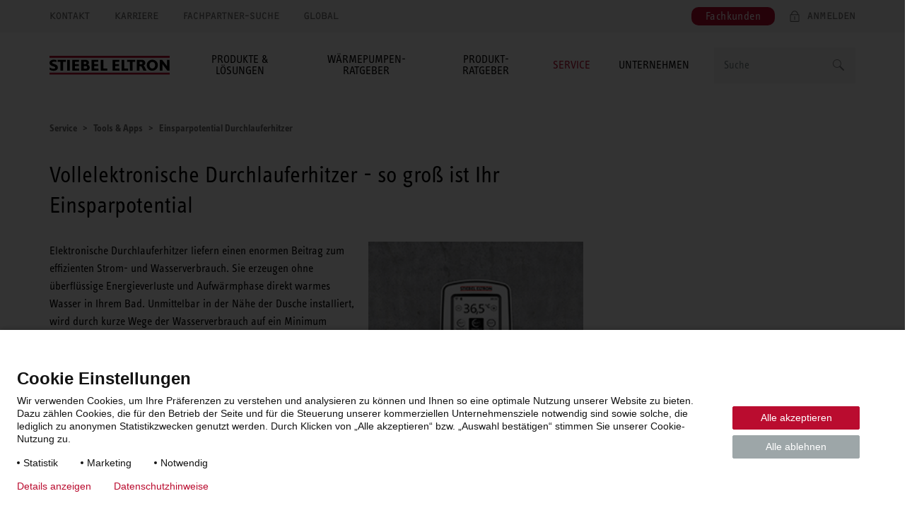

--- FILE ---
content_type: text/html; charset=UTF-8
request_url: https://www.stiebel-eltron.de/de/home/service/tools-apps/einsparpotential-durchlauferhitzer.html
body_size: 9063
content:
<!DOCTYPE html>
<!--[if lt IE 9 ]><html lang="de" class="ie8 lt-ie9 lt-ie10 no-js "><![endif]-->
<!--[if IE 9 ]><html lang="de" class="ie9 lt-ie10 no-js "><![endif]-->
<!--[if !(IE)]><!--><html lang="de" class="no-js mandant0 ste-evo"><!--<![endif]-->
<head>
    <meta charset="utf-8">
    <meta http-equiv="X-UA-Compatible" content="IE=edge,chrome=1">
    <meta name="viewport" content="width=device-width, initial-scale=1">
    <meta name="format-detection" content="telephone=no">
    <script>
        if(document.documentMode&&document.cookie.match('ie-fallback')===null){window.location="/static/ste/ie-fallback_de.html"}
    </script>
    <title>Einsparpotential Rechner von STIEBEL ELTRON</title>
<meta name="robots" content="index, follow">
<meta name="description" content="Berechnen Sie Ihr DHE Einsparpotential: So viel Strom- und Wasserkosten können Sie mit elektronischen und vollelektronischen Durchlauferhitzern sparen.
">
<meta name="keywords" content=" Einsparpotential DHE, Durchlauferhitzer, Geräte, finden">
<meta name="msvalidate.01" content="F3AC3C61E1E496B420B79A3708B65083">
<link rel="canonical" href="https://www.stiebel-eltron.de/de/home/service/tools-apps/einsparpotential-durchlauferhitzer.html"/>
<meta property="og:type" content="Website">
<meta property="og:title" content="Einsparpotential DHE">
<meta property="og:url" content="https://www.stiebel-eltron.de/de/home/service/tools-apps/einsparpotential-durchlauferhitzer.html">
<meta property="og:description" content="Berechnen Sie Ihr DHE Einsparpotential: So viel Strom- und Wasserkosten können Sie mit elektronischen und vollelektronischen Durchlauferhitzern sparen.">
<meta property="og:locale" content="de_DE">

<link rel="preload" href="/apps/ste/docroot/fonts/ste_info/052b2d35-110d-437d-98e9-85547558722d.woff2" as="font" type="font/woff2" crossorigin>
        <link rel="preload" href="/apps/ste/docroot/fonts/ste_info/6191423b-8a16-4ba0-8a6f-33e69be9073c.woff2" as="font" type="font/woff2" crossorigin>
        <link rel="preload" href="/apps/ste/docroot/fonts/F2F_new/47afa150-919f-4024-9d78-d159e7d4baee.woff" as="font" type="font/woff" crossorigin>
        <link rel="preload" href="/apps/ste/docroot/fonts/ste_info/5a9f4a1e-bb12-46c0-821e-3782abe140ac.woff" as="font" type="font/woff" crossorigin>
        <link rel="preload" href="/apps/ste/docroot/fonts/ste_info/3f7c17a6-3f7e-4368-952d-8429e585e431.woff" as="font" type="font/woff" crossorigin>
    <link rel="preload" href="/apps/ste/docroot/images/single/logo-stiebel-eltron-red-black.svg" as="image">
<link rel="preload" href="/apps/ste/docroot/css/base-ste-evo.css?v=459" as="style">
        <link href="/apps/ste/docroot/css/base-ste-evo.css?v=459" rel="stylesheet">
        <link rel="preload" href="/apps/ste/docroot/css/contentpagewithsidebar-ste-evo.css?v=459" as="style">
            <link href="/apps/ste/docroot/css/contentpagewithsidebar-ste-evo.css?v=459" rel="stylesheet">
            <link rel="preload" href="/apps/ste/docroot/css/svg-ste-evo.css?v=459" as="style">
    <link href="/apps/ste/docroot/css/svg-ste-evo.css?v=459" rel="stylesheet">
<script type="text/javascript" src="/apps/ste/docroot/js/vendor/modernizr-custom.js" async></script>
<script>
    
    dataLayer = [{
        'pageCategory': 'Content Page with Sidebar'
    }];
</script></head>
<body>
<!-- Piwik Tag Manager -->
<script type="text/javascript">
(function(window, document, dataLayerName, id) {
window[dataLayerName]=window[dataLayerName]||[],window[dataLayerName].push({start:(new Date).getTime(),event:"stg.start"});var scripts=document.getElementsByTagName('script')[0],tags=document.createElement('script');
function stgCreateCookie(a,b,c){var d="";if(c){var e=new Date;e.setTime(e.getTime()+24*c*60*60*1e3),d="; expires="+e.toUTCString()}document.cookie=a+"="+b+d+"; path=/"}
var isStgDebug=(window.location.href.match("stg_debug")||document.cookie.match("stg_debug"))&&!window.location.href.match("stg_disable_debug");stgCreateCookie("stg_debug",isStgDebug?1:"",isStgDebug?14:-1);
var qP=[];dataLayerName!=="dataLayer"&&qP.push("data_layer_name="+dataLayerName),isStgDebug&&qP.push("stg_debug");var qPString=qP.length>0?("?"+qP.join("&")):"";
tags.async=!0,tags.src="https://stiebel-eltron.containers.piwik.pro/"+id+".js"+qPString,scripts.parentNode.insertBefore(tags,scripts);
!function(a,n,i){a[n]=a[n]||{};for(var c=0;c<i.length;c++)!function(i){a[n][i]=a[n][i]||{},a[n][i].api=a[n][i].api||function(){var a=[].slice.call(arguments,0);"string"==typeof a[0]&&window[dataLayerName].push({event:n+"."+i+":"+a[0],parameters:[].slice.call(arguments,1)})}}(i[c])}(window,"ppms",["tm","cm"]);
})(window, document, 'dataLayer', '3e1a4c83-32a1-4406-b526-47a5e1bfb5b4');
</script>
<!-- end Piwik Tag Manager -->
<a name="top"></a>
<header class="site-header auto-init" data-module="modules/iframe-handler" data-always-on="false">
    <div class="site-header-top">
        <div class="container">
            <a class="logo visible-xs visible-sm" href="/de/home.html">
                            <img src="/apps/ste/docroot/images/single/logo-stiebel-eltron-red-black.svg" alt="STIEBEL ELTRON" width="120">
                        </a>
                    <nav class="meta-navi">
    <ul class="list-inline list-unstyled">
        <li><a href="/de/formulare/kontakt/_jcr_content/contentPar/contactform.html" class=" ajax-popup-link" rel="nofollow">Kontakt</a></li>
            <li><a href="/de/home/unternehmen/karriere.html" class="">Karriere</a></li>
            <li><a href="/de/service/fachpartner-suche.html" class="">Fachpartner-Suche</a></li>
            <li><a href="https://www.stiebel-eltron.com/en/home.html" class="">Global</a></li>
            </ul>
</nav><div class="mobile-nav-wrapper">
    <span class="toggle-mobile-nav" data-toggle="nav__main"></span>
    <a href="https://www.stiebel-eltron.com/en/home.html"><span class="globus__icon visible-xs visible-sm"></span></a>
            <div class="login-container auto-init hidden" data-module="modules/login-related-content"
              data-options='{"contentUrl":"/de/formulare/forms.accountflyout.html"}'>
            <span class="mobile-login-toggler toggle-mobile-login" data-content-url="/de/formulare/login-formular/_jcr_content/contentPar/loginform.loginmobile.html"></span>
                    <a href="/de/formulare/login-formular/_jcr_content/contentPar/loginform.html" class="ajax-popup-link login-toggler toggle-login" rel="nofollow"><span>Anmelden</span></a>
                <div class="login-flyout visible-xs visible-sm"></div>
                <a href="/de/formulare/passwort-vergessen/_jcr_content/contentPar/passwordforgottenfor.html" class="ajax-popup-link login-forgotten login-forgotten--pw"></a>
                <a href="/de/formulare/benutzername-vergessen/_jcr_content/contentPar/usernameforgottenfor.html" class="ajax-popup-link login-forgotten login-forgotten--un"></a>
                </div>
    <a href="/de/formulare/kontakt/_jcr_content/contentPar/contactform.html" class="ajax-popup-link" rel="nofollow"><span class="service  service-contact-mobile"></span></a>
    <div class="metanavi-redirect-wrapper-desktop">
        <div class="metanavi-redirect-btn-desktop">
                <a href="https://fachkunden.stiebel-eltron.de/" target="_blank" rel="noopener noreferrer" class="btn btn-primary btn-primary-small">Fachkunden</a>
            </div>
        </div>
    </div>
</div>
    </div>
    <div class="site-header-bottom container">
        <a class="logo hidden-xs hidden-sm" href="/de/home.html">
                        <img src="/apps/ste/docroot/images/single/logo-stiebel-eltron-red-black.svg" alt="STIEBEL ELTRON" width="170">
                    </a>
                <div class="search clearfix auto-init" id="headerSearch" data-module="modules/search-autosuggest"
             data-autosuggest-url="/de/home/service/tools-apps/einsparpotential-durchlauferhitzer/_jcr_content/headersearch.autosuggest.html" data-options='{"autoSuggestPlaceholder":"Suchvorschläge"}'>
            <form id="fulltextSearchHeaderForm" class="autosuggest-header" method="get" autocomplete="off" action="/de/suchergebnis.html" accept-charset="UTF-8">
                <input type="hidden" name="_charset_" value="utf-8" />
                <div class="input-container">
                    <input class="search-input" name="search" type="text"
                           placeholder=Suche />
                </div>

                <button type="submit" class="search-button"></button>
                <div class="search-button-link"></div>

            </form>
        </div>
    <div class="metanavi-redirect-wrapper">
                <div class="metanavi-redirect-btn">
                        <a href="https://fachkunden.stiebel-eltron.de/" target="_blank" rel="noopener noreferrer" class="btn btn-primary">Fachkunden</a>
                    </div>
                </div>
        <nav id="nav__main" class="main-navi js-equal-flyout">
        <ul class="list-unstyled first-level">
            <li class=" has-submenu"
                           >
                <a href="#"><span>Produkte & Lösungen</span></a>
                <div class="second-level-wrapper">
                    <a href="#" class="all-levels-back">Zurück zum Hauptmenü</a>
                    <ul class="second-level ">
                        <li class="doorpage"><a href="#">Produkte & Lösungen</a></li>

                        <li class=" has-submenu"
                                       >
                                <a href="/de/home/produkte-loesungen/erneuerbare_energien.html" class="">Wärmepumpen und Lüftungsanlagen</a><div class="third-level-wrapper">
                                        <a href="#" class="all-levels-back">Zurück zum Hauptmenü</a>
                                        <a href="#" class="third-level-back">Zurück zu Produkte & Lösungen</a>
                                        <ul class="third-level">
                                            <li class="doorpage">
                                                <a href="/de/home/produkte-loesungen/erneuerbare_energien.html" class="">Wärmepumpen und Lüftungsanlagen</a></li>
                                            <li class=""
                                                        >
                                                    <a href="/de/home/produkte-loesungen/erneuerbare_energien/waermepumpe.html" class="">Wärmepumpen</a></li>
                                            <li class=""
                                                        >
                                                    <a href="/de/home/produkte-loesungen/erneuerbare_energien/lueftung.html" class="">Lüftungsanlagen</a></li>
                                            <li class=""
                                                        >
                                                    <a href="/de/home/produkte-loesungen/erneuerbare_energien/systemspeicher.html" class="">Puffer- und Trinkwarmwasserspeicher</a></li>
                                            <li class=""
                                                        >
                                                    <a href="/de/home/produkte-loesungen/erneuerbare_energien/wohnungsstationen.html" class="">Wohnungsstationen</a></li>
                                            <li class=""
                                                        >
                                                    <a href="/de/home/produkte-loesungen/erneuerbare_energien/regelung_energiemanagement.html" class="">Regelung / Energiemanagement</a></li>
                                            </ul>
                                    </div>
                                </li>
                        <li class=" has-submenu"
                                       >
                                <a href="/de/home/produkte-loesungen/warmwasser.html" class="">Warmwasser</a><div class="third-level-wrapper">
                                        <a href="#" class="all-levels-back">Zurück zum Hauptmenü</a>
                                        <a href="#" class="third-level-back">Zurück zu Produkte & Lösungen</a>
                                        <ul class="third-level">
                                            <li class="doorpage">
                                                <a href="/de/home/produkte-loesungen/warmwasser.html" class="">Warmwasser</a></li>
                                            <li class=""
                                                        >
                                                    <a href="/de/home/produkte-loesungen/warmwasser/durchlauferhitzer.html" class="">Durchlauferhitzer</a></li>
                                            <li class=""
                                                        >
                                                    <a href="/de/home/produkte-loesungen/warmwasser/klein-_wand-_undstandspeicher.html" class="">Warmwasserspeicher</a></li>
                                            <li class=""
                                                        >
                                                    <a href="/de/home/produkte-loesungen/warmwasser/warmwasser-waermepumpen.html" class="">Warmwasser-Wärmepumpen</a></li>
                                            <li class=""
                                                        >
                                                    <a href="/de/home/produkte-loesungen/warmwasser/kochendwassergeraeteheisswasserautomaten.html" class="">Kochendwassergeräte</a></li>
                                            <li class=""
                                                        >
                                                    <a href="/de/home/produkte-loesungen/warmwasser/armaturen.html" class="">Armaturen</a></li>
                                            <li class=""
                                                        >
                                                    <a href="/de/home/produkte-loesungen/warmwasser/haendetrockner.html" class="">Händetrockner</a></li>
                                            </ul>
                                    </div>
                                </li>
                        <li class=" has-submenu"
                                       >
                                <a href="/de/home/produkte-loesungen/raumheizung.html" class="">Raumheizung</a><div class="third-level-wrapper">
                                        <a href="#" class="all-levels-back">Zurück zum Hauptmenü</a>
                                        <a href="#" class="third-level-back">Zurück zu Produkte & Lösungen</a>
                                        <ul class="third-level">
                                            <li class="doorpage">
                                                <a href="/de/home/produkte-loesungen/raumheizung.html" class="">Raumheizung</a></li>
                                            <li class=""
                                                        >
                                                    <a href="/de/home/produkte-loesungen/raumheizung/elektrische_heizgeraete.html" class="">Elektroheizung</a></li>
                                            <li class=""
                                                        >
                                                    <a href="/de/home/produkte-loesungen/raumheizung/speicherheizung.html" class="">Nachtspeicherheizung</a></li>
                                            <li class=""
                                                        >
                                                    <a href="/de/home/produkte-loesungen/raumheizung/regelung.html" class="">Regelung</a></li>
                                            </ul>
                                    </div>
                                </li>
                        <li class=" has-submenu"
                                       >
                                <a href="/de/home/produkte-loesungen/informieren-planen.html" class="">Informieren & planen</a><div class="third-level-wrapper">
                                        <a href="#" class="all-levels-back">Zurück zum Hauptmenü</a>
                                        <a href="#" class="third-level-back">Zurück zu Produkte & Lösungen</a>
                                        <ul class="third-level">
                                            <li class="doorpage">
                                                <a href="/de/home/produkte-loesungen/informieren-planen.html" class="">Informieren & planen</a></li>
                                            <li class=""
                                                        >
                                                    <a href="/de/home/produkte-loesungen/informieren-planen/foerderung.html" class="">Förderung</a></li>
                                            <li class=""
                                                        >
                                                    <a href="/de/home/produkte-loesungen/informieren-planen/heizungsgesetz.html" class="">Heizungsgesetz (GEG)</a></li>
                                            <li class=""
                                                        >
                                                    <a href="/de/home/produkte-loesungen/informieren-planen/solarwatt.html" class="">Wärmepumpe & PV: Die ideale Kombination</a></li>
                                            <li class=""
                                                        >
                                                    <a href="/de/home/produkte-loesungen/informieren-planen/meine-stiebel.html" class="">Meine Stiebel</a></li>
                                            </ul>
                                    </div>
                                </li>
                        <li class=""
                                       >
                                <a href="/de/home/produkte-loesungen/referenzen.html" class="">Referenzen</a></li>
                        <li class=""
                                       >
                                <a href="/de/home/produkte-loesungen/waermepumpen-angebotsservice.html" class="">Wärmepumpen-Angebotsservice</a></li>
                        <li class=""
                                       >
                                <a href="/de/home/produkte-loesungen/waermepumpe-beratung.html" class="">Wärmepumpen-Beratung</a></li>
                        </ul>
                </div>
                </li>
            <li class=" has-submenu"
                           >
                <a href="#"><span>Wärmepumpen-Ratgeber</span></a>
                <div class="second-level-wrapper">
                    <a href="#" class="all-levels-back">Zurück zum Hauptmenü</a>
                    <ul class="second-level ">
                        <li class="doorpage"><a href="#">Wärmepumpen-Ratgeber</a></li>

                        <li class=""
                                       >
                                <a href="/de/home/waermepumpen-ratgeber/uebersicht.html" class="">Ratgeber-Übersicht</a></li>
                        <li class=""
                                       >
                                <a href="/de/home/produkte-loesungen/informieren-planen/foerderung/foerderung-fuer-waermepumpen.html" class="">Förderung für Ihre Wärmepumpe</a></li>
                        <li class=""
                                       >
                                <a href="/de/home/waermepumpen-ratgeber/waermepumpe-kaufen.html" class="">Wärmepumpe kaufen</a></li>
                        <li class=""
                                       >
                                <a href="/de/home/waermepumpen-ratgeber/waermepumpe-altbau.html" class="">Wärmepumpen für Ihren Altbau</a></li>
                        <li class=""
                                       >
                                <a href="/de/home/waermepumpen-ratgeber/waermepumpe-neubau.html" class="">Wärmepumpe für Ihren Neubau</a></li>
                        <li class=""
                                       >
                                <a href="/de/home/waermepumpen-ratgeber/waermepumpe-kosten.html" class="">Wärmepumpen: Kosten-Check</a></li>
                        <li class=""
                                       >
                                <a href="/de/home/waermepumpen-ratgeber/waermepumpe-mit-photovoltaik.html" class="">Wärmepumpe mit Photovoltaik</a></li>
                        <li class=""
                                       >
                                <a href="/de/home/waermepumpen-ratgeber/waermepumpe-R290.html" class="">Propan-Wärmepumpe</a></li>
                        <li class=""
                                       >
                                <a href="/de/home/waermepumpen-ratgeber/waermepumpe-innenaufstellung.html" class="">Innenaufgestellte Wärmepumpe</a></li>
                        <li class=""
                                       >
                                <a href="/de/home/waermepumpen-ratgeber/waermepumpe-aussengeraet.html" class="">Außenaufgestellte Wärmepumpe</a></li>
                        <li class=""
                                       >
                                <a href="/de/home/waermepumpen-ratgeber/luftwaermepumpe.html" class="">Luftwärmepumpen</a></li>
                        <li class=""
                                       >
                                <a href="/de/home/waermepumpen-ratgeber/erdwaermepumpe.html" class="">Erdwärmepumpen</a></li>
                        <li class=""
                                       >
                                <a href="/de/home/waermepumpen-ratgeber/grundwasserwaermepumpe.html" class="">Grundwasserwärmepumpe</a></li>
                        <li class=""
                                       >
                                <a href="/de/home/waermepumpen-ratgeber/brauchwasserwaermepumpe.html" class="">Brauchwasserwärmepumpen</a></li>
                        <li class=""
                                       >
                                <a href="/de/home/waermepumpen-ratgeber/kuehlen-mit-waermepumpe.html" class="">Kühlen mit Wärmepumpe</a></li>
                        </ul>
                </div>
                </li>
            <li class=" has-submenu"
                           >
                <a href="#"><span>Produkt-Ratgeber</span></a>
                <div class="second-level-wrapper">
                    <a href="#" class="all-levels-back">Zurück zum Hauptmenü</a>
                    <ul class="second-level ">
                        <li class="doorpage"><a href="#">Produkt-Ratgeber</a></li>

                        <li class=" has-submenu"
                                       >
                                <a href="/de/home/produkt-ratgeber/heizung.html" class="">Ratgeber Heizung</a><div class="third-level-wrapper">
                                        <a href="#" class="all-levels-back">Zurück zum Hauptmenü</a>
                                        <a href="#" class="third-level-back">Zurück zu Produkt-Ratgeber</a>
                                        <ul class="third-level">
                                            <li class="doorpage">
                                                <a href="/de/home/produkt-ratgeber/heizung.html" class="">Ratgeber Heizung</a></li>
                                            <li class=""
                                                        >
                                                    <a href="/de/home/produkt-ratgeber/heizung/oelheizung-erneuern.html" class="">Ölheizung ersetzen</a></li>
                                            <li class=""
                                                        >
                                                    <a href="/de/home/produkt-ratgeber/heizung/heizungsanlage.html" class="">Ihre neue Heizungsanlage</a></li>
                                            <li class=""
                                                        >
                                                    <a href="/de/home/produkt-ratgeber/heizung/heizsysteme.html" class="">Nachhaltige Heizsysteme</a></li>
                                            <li class=""
                                                        >
                                                    <a href="/de/home/produkt-ratgeber/heizung/elektrische-fussbodenheizung.html" class="">Elektrische Fußbodenheizung</a></li>
                                            <li class=""
                                                        >
                                                    <a href="/de/home/produkt-ratgeber/heizung/konvektorheizung.html" class="">Konvektorheizung</a></li>
                                            </ul>
                                    </div>
                                </li>
                        <li class=" has-submenu"
                                       >
                                <a href="/de/home/produkt-ratgeber/warmwasser.html" class="">Ratgeber Warmwasser</a><div class="third-level-wrapper">
                                        <a href="#" class="all-levels-back">Zurück zum Hauptmenü</a>
                                        <a href="#" class="third-level-back">Zurück zu Produkt-Ratgeber</a>
                                        <ul class="third-level">
                                            <li class="doorpage">
                                                <a href="/de/home/produkt-ratgeber/warmwasser.html" class="">Ratgeber Warmwasser</a></li>
                                            <li class=""
                                                        >
                                                    <a href="/de/home/produkt-ratgeber/warmwasser/durchlauferhitzer-badezimmer.html" class="">Durchlauferhitzer fürs Bad</a></li>
                                            <li class=""
                                                        >
                                                    <a href="/de/home/produkt-ratgeber/warmwasser/durchlauferhitzer-kueche.html" class="">Durchlauferhitzer für Ihre Küche</a></li>
                                            <li class=""
                                                        >
                                                    <a href="/de/home/produkt-ratgeber/warmwasser/durchlauferhitzer-gaeste-wc.html" class="">Durchlauferhitzer für Ihr Gäste-WC</a></li>
                                            <li class=""
                                                        >
                                                    <a href="/de/home/produkt-ratgeber/warmwasser/untertischgeraet.html" class="">Kleinspeicher für Küche und Bad</a></li>
                                            <li class=""
                                                        >
                                                    <a href="/de/home/produkt-ratgeber/warmwasser/heisswassersystem.html" class="">Heißwassersystem für Ihre Küche</a></li>
                                            </ul>
                                    </div>
                                </li>
                        <li class=" has-submenu"
                                       >
                                <a href="/de/home/produkt-ratgeber/lueften.html" class="">Ratgeber Lüftung</a><div class="third-level-wrapper">
                                        <a href="#" class="all-levels-back">Zurück zum Hauptmenü</a>
                                        <a href="#" class="third-level-back">Zurück zu Produkt-Ratgeber</a>
                                        <ul class="third-level">
                                            <li class="doorpage">
                                                <a href="/de/home/produkt-ratgeber/lueften.html" class="">Ratgeber Lüftung</a></li>
                                            <li class=""
                                                        >
                                                    <a href="/de/home/produkt-ratgeber/lueften/haus-mit-lueftungsanlage.html" class="">Lüftungsanlagen für Ihr Einfamilienhaus</a></li>
                                            <li class=""
                                                        >
                                                    <a href="/de/home/produkt-ratgeber/lueften/zentrale-lueftungsanlage.html" class="">Zentrale Lüftungsanlagen</a></li>
                                            <li class=""
                                                        >
                                                    <a href="/de/home/produkt-ratgeber/lueften/dezentrale-lueftungsanlage.html" class="">Dezentrale Lüftungsanlagen</a></li>
                                            <li class=""
                                                        >
                                                    <a href="/de/home/produkt-ratgeber/lueften/lueftungsanlage-mit-waermerueckgewinnung.html" class="">Lüftungsanlagen mit Wärmerückgewinnung</a></li>
                                            <li class=""
                                                        >
                                                    <a href="/de/home/produkt-ratgeber/lueften/kontrollierte-wohnraumlueftung.html" class="">Kontrollierte Wohnraumlüftung</a></li>
                                            <li class=""
                                                        >
                                                    <a href="/de/home/produkt-ratgeber/lueften/lueftung-fuer-schule-restaurant-buero.html" class="">Lüftungen für Schule, Restaurant und Büro</a></li>
                                            </ul>
                                    </div>
                                </li>
                        </ul>
                </div>
                </li>
            <li class="active has-submenu"
                           >
                <a href="#"><span>Service</span></a>
                <div class="second-level-wrapper">
                    <a href="#" class="all-levels-back">Zurück zum Hauptmenü</a>
                    <ul class="second-level ">
                        <li class="doorpage"><a href="#">Service</a></li>

                        <li class=""
                                       >
                                <a href="/de/home/service/messen-und-veranstaltungen.html" class="">Messen und Veranstaltungen</a></li>
                        <li class=" has-submenu"
                                       >
                                <a href="/de/home/service/kundendienst-und-service.html" class="">Werkskundendienst und Services</a><div class="third-level-wrapper">
                                        <a href="#" class="all-levels-back">Zurück zum Hauptmenü</a>
                                        <a href="#" class="third-level-back">Zurück zu Service</a>
                                        <ul class="third-level">
                                            <li class="doorpage">
                                                <a href="/de/home/service/kundendienst-und-service.html" class="">Werkskundendienst und Services</a></li>
                                            <li class=""
                                                        >
                                                    <a href="/de/home/service/kundendienst-und-service/hilfe.html" class="">Hilfe bei Geräteeinstellungen & Gerätefehlern</a></li>
                                            <li class=""
                                                        >
                                                    <a href="/de/home/service/kundendienst-und-service/garantieverlaengerung.html" class="">Garantieverlängerung</a></li>
                                            <li class=""
                                                        >
                                                    <a href="/de/home/service/kundendienst-und-service/produkt-registrieren.html" class="">Produkt registrieren</a></li>
                                            <li class=""
                                                        >
                                                    <a href="/de/home/service/kundendienst-und-service/auftragsportal.html" class="">Werkskundendienst-Portal</a></li>
                                            <li class=""
                                                        >
                                                    <a href="/de/home/service/kundendienst-und-service/wartung.html" class="">Wartung</a></li>
                                            <li class=""
                                                        >
                                                    <a href="/de/home/service/kundendienst-und-service/entsorgung.html" class="">Entsorgung</a></li>
                                            </ul>
                                    </div>
                                </li>
                        <li class=""
                                       >
                                <a href="/de/home/service/ersatzteil-und-zubehoershop.html" class="">Ersatzteil- und Zubehörshop</a></li>
                        <li class="active"
                                       >
                                <a href="/de/home/service/tools-apps.html" class="">Tools & Apps </a></li>
                        <li class=""
                                       >
                                <a href="/de/home/service/bedienungsanleitungen.html" class="">Bedienungsanleitungen</a></li>
                        <li class=""
                                       >
                                <a href="/de/home/service/downloads.html" class="">Downloads</a></li>
                        <li class=""
                                       >
                                <a href="/de/home/service/haeufige-fragen.html" class="">Häufige Fragen</a></li>
                        </ul>
                </div>
                </li>
            <li class=" has-submenu"
                           >
                <a href="#"><span>Unternehmen</span></a>
                <div class="second-level-wrapper">
                    <a href="#" class="all-levels-back">Zurück zum Hauptmenü</a>
                    <ul class="second-level ">
                        <li class="doorpage"><a href="#">Unternehmen</a></li>

                        <li class=" has-submenu"
                                       >
                                <a href="/de/home/unternehmen/ueber-stiebel-eltron.html" class="">Über STIEBEL ELTRON</a><div class="third-level-wrapper">
                                        <a href="#" class="all-levels-back">Zurück zum Hauptmenü</a>
                                        <a href="#" class="third-level-back">Zurück zu Unternehmen</a>
                                        <ul class="third-level">
                                            <li class="doorpage">
                                                <a href="/de/home/unternehmen/ueber-stiebel-eltron.html" class="">Über STIEBEL ELTRON</a></li>
                                            <li class=""
                                                        >
                                                    <a href="/de/home/unternehmen/ueber-stiebel-eltron/stiebel-eltron-gruppe.html" class="">STIEBEL ELTRON Gruppe</a></li>
                                            <li class=""
                                                        >
                                                    <a href="/de/home/unternehmen/ueber-stiebel-eltron/historie.html" class="">Historie</a></li>
                                            <li class=""
                                                        >
                                                    <a href="/de/home/unternehmen/ueber-stiebel-eltron/standorte.html" class="">Standorte</a></li>
                                            <li class=""
                                                        >
                                                    <a href="/de/home/unternehmen/ueber-stiebel-eltron/nachhaltigkeit.html" class="">Nachhaltigkeit</a></li>
                                            <li class=""
                                                        >
                                                    <a href="/de/home/unternehmen/ueber-stiebel-eltron/managementsysteme.html" class="">Managementsysteme</a></li>
                                            </ul>
                                    </div>
                                </li>
                        <li class=" has-submenu"
                                       >
                                <a href="/de/home/unternehmen/karriere.html" class="">Karriere</a><div class="third-level-wrapper">
                                        <a href="#" class="all-levels-back">Zurück zum Hauptmenü</a>
                                        <a href="#" class="third-level-back">Zurück zu Unternehmen</a>
                                        <ul class="third-level">
                                            <li class="doorpage">
                                                <a href="/de/home/unternehmen/karriere.html" class="">Karriere</a></li>
                                            <li class=""
                                                        >
                                                    <a href="/de/home/unternehmen/karriere/stellenangebote.html" class="">Stellenangebote</a></li>
                                            <li class=""
                                                        >
                                                    <a href="/de/home/unternehmen/karriere/ausbildung-und-duales-studium.html" class="">Ausbildung, Duales Studium & Praktikum</a></li>
                                            <li class=""
                                                        >
                                                    <a href="/de/home/unternehmen/karriere/studierende.html" class="">Studierende</a></li>
                                            <li class=""
                                                        >
                                                    <a href="/de/home/unternehmen/karriere/fuehrungskraefte.html" class="">Fach- und Führungskräfte</a></li>
                                            <li class=""
                                                        >
                                                    <a href="/de/home/unternehmen/karriere/servicetechniker.html" class="">Servicetechniker*innen</a></li>
                                            <li class=""
                                                        >
                                                    <a href="/de/home/unternehmen/karriere/arbeiten-bei-stiebel-eltron.html" class="">Arbeiten bei STIEBEL ELTRON</a></li>
                                            </ul>
                                    </div>
                                </li>
                        <li class=""
                                       >
                                <a href="/de/home/unternehmen/verbandsarbeit.html" class="">Verbandsarbeit</a></li>
                        <li class=" has-submenu"
                                       >
                                <a href="/de/home/unternehmen/brandbox.html" class="">Brandbox</a><div class="third-level-wrapper">
                                        <a href="#" class="all-levels-back">Zurück zum Hauptmenü</a>
                                        <a href="#" class="third-level-back">Zurück zu Unternehmen</a>
                                        <ul class="third-level">
                                            <li class="doorpage">
                                                <a href="/de/home/unternehmen/brandbox.html" class="">Brandbox</a></li>
                                            <li class=""
                                                        >
                                                    <a href="/de/home/unternehmen/brandbox/brand-elements.html" class="">Brand Elements</a></li>
                                            <li class=""
                                                        >
                                                    <a href="/de/home/unternehmen/brandbox/visual-identity.html" class="">Visual Identity</a></li>
                                            <li class=""
                                                        >
                                                    <a href="/de/home/unternehmen/brandbox/verbal-identity.html" class="">Verbal Identity</a></li>
                                            <li class=""
                                                        >
                                                    <a href="/de/home/unternehmen/brandbox/marke-im-raum.html" class="">Marke im Raum</a></li>
                                            <li class=""
                                                        >
                                                    <a href="/de/home/unternehmen/brandbox/Medien.html" class="">Kommunikationsmittel</a></li>
                                            </ul>
                                    </div>
                                </li>
                        <li class=""
                                       >
                                <a href="/de/home/unternehmen/presse.html" class="">Presse</a></li>
                        <li class=" has-submenu"
                                       >
                                <a href="/de/home/unternehmen/compliance.html" class="">Compliance</a><div class="third-level-wrapper">
                                        <a href="#" class="all-levels-back">Zurück zum Hauptmenü</a>
                                        <a href="#" class="third-level-back">Zurück zu Unternehmen</a>
                                        <ul class="third-level">
                                            <li class="doorpage">
                                                <a href="/de/home/unternehmen/compliance.html" class="">Compliance</a></li>
                                            <li class=""
                                                        >
                                                    <a href="/de/home/unternehmen/compliance/code-of-conduct.html" class="">Code of Conduct</a></li>
                                            <li class=""
                                                        >
                                                    <a href="/de/home/unternehmen/compliance/hinweisgebersystem.html" class="">Hinweisgebersystem</a></li>
                                            <li class=""
                                                        >
                                                    <a href="/de/home/unternehmen/compliance/menschenrechtekodex.html" class="">Menschenrechtekodex</a></li>
                                            <li class=""
                                                        >
                                                    <a href="/de/home/unternehmen/compliance/berichte.html" class="">Berichte</a></li>
                                            </ul>
                                    </div>
                                </li>
                        </ul>
                </div>
                </li>
            </ul>
    </nav>
    </div>
</header>
<a name="top"></a>
<section class="main-content clearfix">
    <script type="application/ld+json">
        {
          "@context": "https://schema.org",
          "@type": "BreadcrumbList",
          "itemListElement": [
            
            {
            "@type": "ListItem",
            "position": 1,
            "name": "Tools & Apps ",
            "item": "https://www.stiebel-eltron.de/de/home/service/tools-apps.html"
            },
            {
            "@type": "ListItem",
            "position": 2,
            "name": "Einsparpotential Durchlauferhitzer",
            "item": "https://www.stiebel-eltron.de/de/home/service/tools-apps/einsparpotential-durchlauferhitzer.html"
            }
            ]
        }
        </script>

        <div class="container breadcrumb-line">
            <ul class="breadcrumb">
                <li>
                        <span>Service</span>
                            </li>
                <li>
                        <a href="/de/home/service/tools-apps.html">
                                    <span>Tools & Apps </span>
                                </a>
                            </li>
                <li>
                        <span>Einsparpotential Durchlauferhitzer</span>
                            </li>
                </ul>

            </div>
    <section class="content-page container">
        <div class="col-md-8-1 column-content">
                <div class="contentPar parsys"><div class="contentheader section"><div class="content-header">
        <h1>Vollelektronische Durchlauferhitzer - so groß ist Ihr Einsparpotential</h1></div>
</div>
<div class="textimageblock section"><div id="" class="content-image-text image-right clearfix">
    <figure>
                <div class="image responsiveimage parbase"><div class="imagebox imagebox--square"><div class="lazyloading-image loading-animation"  data-src="/content/dam/ste/de/de/home/produkte/informieren_planen/DHE_Fernbedienung_Teaser_222px_222px.jpg" data-srcset="/content/dam/ste/de/de/home/produkte/informieren_planen/DHE_Fernbedienung_Teaser_222px_222px.jpg 707w,/content/dam/ste/de/de/home/produkte/informieren_planen/DHE_Fernbedienung_Teaser_222px_222px.jpg 272w,/content/dam/ste/de/de/home/produkte/informieren_planen/DHE_Fernbedienung_Teaser_222px_222px.jpg 340w,/content/dam/ste/de/de/home/produkte/informieren_planen/DHE_Fernbedienung_Teaser_222px_222px.jpg 384w"
                         data-alt="" data-class="img-responsive">
                </div>
                </div></div>
</figure>
        <p>Elektronische Durchlauferhitzer liefern einen enormen Beitrag zum effizienten Strom- und Wasserverbrauch. Sie erzeugen ohne überflüssige Energieverluste und Aufwärmphase direkt warmes Wasser in Ihrem Bad. Unmittelbar in der Nähe der Dusche installiert, wird durch kurze Wege der Wasserverbrauch auf ein Minimum gesenkt. Mit einem vollelektronischen Durchlauferhitzer sparen Sie durch Regelung der Heizleistung und Durchflussmenge noch einmal bis zu 30% gegenüber einem hydraulischen Gerät.</p>
</div></div>
<div class="tools section"><!-- NEOSKOP APP -->
    <link rel="preload" href="/tools/stiebel-spa-sparpotential/assets/css/main.css" as="style">
    <link rel="stylesheet" type="text/css" href="/tools/stiebel-spa-sparpotential/assets/css/main.css"/>
    <script>
        var STE_BASEDIR = '/tools/stiebel-spa-sparpotential/';
        var STE_COUNTRY = 'de', STE_LANG = 'de_DE';
    </script>
    <script src="/tools/stiebel-spa-sparpotential/app.js"></script>
    <div ng-app="ste.sp" class="neoskopApp">
            <spar-potential-rechner/></div>
    <!-- / NEOSKOP APP -->
</div>
<div class="infobox section"><div id="com.stiebeleltron.core.models.content.ComponentId@1009f1c7" class="module info-teaser clearfix">
        <h2 class="h2 ">Weiterführende Links</h2><p><a href="/de/home/produkte-loesungen/warmwasser/durchlauferhitzer.html">Durchlauferhitzer</a></p>
<p><a href="/de/home/service/tools-apps/austauschspiegel.html">Austauschspiegel</a></p>
</div>
</div>

</div>
</div>
        <div class="col-md-4-9 sidebar-content">
                <div class="teaserPar parsys"><div class="teaserreference section"></div>
<div class="teaserreference section"><div class="standardteaser_3 standardteaser parbase"></div>
</div>

</div>
</div>
        </section>
</section>
<footer class="site-footer">
                <a href="#top" class="totop">to top</a>
<div class="footerTopIPar iparsys parsys"><div class="section"><div class="new"></div>
</div><div class="iparys_inherited"><div class="footerTopIPar iparsys parsys"><div class="footertop section"><div class="footer-top container">
            <div class="footer-contact">
                <h3 class="h2 footer-contact__headline">Unser Serviceteam freut sich auf Ihre Anfragen</h3>
                <div class="flex-row center-sm">
                    <div class="flex-col-sm-4 footer-contact__item">
                            <div class="footeritem_1839427076 footeritem"><a href="tel:05531702710" class="footer-contact__inner ">
                    <span class="footer-contact__icon icon-phone-red"></span>
                    <div class="footer-contact__content">
                        <span>Hotline Vertrieb</span>
                        <span>05531 702 710</span>
                        </div>
                </a>
            </div>
</div>
                    <div class="flex-col-sm-4 footer-contact__item">
                            <div class="footeritem"><a href="tel:05531702111" class="footer-contact__inner ">
                    <span class="footer-contact__icon icon-phone-red"></span>
                    <div class="footer-contact__content">
                        <span>Hotline Kundendienst</span>
                        <span>05531 702 111</span>
                        </div>
                </a>
            </div>
</div>
                    <div class="flex-col-sm-4 footer-contact__item">
                            <div class="footeritem_2135396764 footeritem"><a href="/de/formulare/kontakt/_jcr_content/contentPar/contactform.html" class="footer-contact__inner ajax-popup-link contact-link" rel="nofollow">
                    <span class="footer-contact__icon icon-mail-red"></span>
                    <div class="footer-contact__content">
                        <span>Kontakt</span>
                        <span>E-Mail senden</span>
                        </div>
                </a>
            </div>
</div>
                    </div>
            </div>
        </div>
    </div>
<div class="footertop section"></div>
<div class="footertop section"></div>
</div>
</div>
</div>
<div class="footerMediumIPar iparsys parsys"><div class="section"><div class="new"></div>
</div><div class="iparys_inherited"><div class="footerMediumIPar iparsys parsys"><div class="benefitsteaser section"><section id="" class="module container benefits-teaser">
    <div class="benefits-teaser__container">
        <div class="benefits-teaser__visual">
            <div class="image responsiveimage parbase"><div class="imagebox "><div class="lazyloading-image loading-animation"  data-src="/content/ste/de/de/jcr:content/footerMediumIPar/benefitsteaser/image.desktop.v2.fachkunden-portal-benefitteaser-1059x596px.benefits_teaser.jpg" data-srcset="/content/ste/de/de/jcr:content/footerMediumIPar/benefitsteaser/image.mobile_small.v2.fachkunden-portal-benefitteaser-1059x596px.benefits_teaser.jpg 375w,/content/ste/de/de/jcr:content/footerMediumIPar/benefitsteaser/image.mobile.v2.fachkunden-portal-benefitteaser-1059x596px.benefits_teaser.jpg 540w,/content/ste/de/de/jcr:content/footerMediumIPar/benefitsteaser/image.tablet.v2.fachkunden-portal-benefitteaser-1059x596px.benefits_teaser.jpg 707w,/content/ste/de/de/jcr:content/footerMediumIPar/benefitsteaser/image.desktop.v2.fachkunden-portal-benefitteaser-1059x596px.benefits_teaser.jpg 883w"
                         data-alt="" data-class="img-responsive">
                </div>
                </div></div>
</div>
        <div class="benefits-teaser__content">
            <h2 class="h3 benefits-teaser__headline">Neu: Ihr Fachkunden-Portal</h2><p>Als Fachkunde finden Sie ab sofort alle wichtigen Infos an einem Ort. Entdecken Sie Produkte, Tools und Services in unserem neuen Fachkunden-Portal.</p>
<a href="https://fachkunden.stiebel-eltron.de" class="btn btn-primary">Jetzt wechseln</a>
                    </div>
    </div>
</section>
</div>
</div>
</div>
</div>
<div class="footer__share">
    <div class="h6">Seite teilen</div>
        <a class="action-icon action-facebook" target="_blank" title="Facebook" href="http://www.facebook.com/sharer/sharer.php?u=https%3a%2f%2fwww.stiebel-eltron.de%2fde%2fhome%2fservice%2ftools-apps%2feinsparpotential-durchlauferhitzer.html"><span>Facebook</span></a>
<a class="action-icon action-xing" target="_blank" title="Xing" href="https://www.xing.com/spi/shares/new?url=https%3a%2f%2fwww.stiebel-eltron.de%2fde%2fhome%2fservice%2ftools-apps%2feinsparpotential-durchlauferhitzer.html"><span>Xing</span></a>
<a class="action-icon action-linkedin" target="_blank" title="LinkedIn" href="https://www.linkedin.com/shareArticle?mini=true&url=https%3a%2f%2fwww.stiebel-eltron.de%2fde%2fhome%2fservice%2ftools-apps%2feinsparpotential-durchlauferhitzer.html&title=Einsparpotential%20Durchlauferhitzer"><span>LinkedIn</span></a>
</div><div class="footerIPar iparsys parsys"><div class="section"><div class="new"></div>
</div><div class="iparys_inherited"><div class="footerIPar iparsys parsys"><div class="footerlinklist section"><div class="footer__link-list">
    <div class="container row">
        <label class="h6 footer__link-list-label"
                   for="footer-list-toggle">Weiterführende Informationen<span class="footer__link-list-arrow"></span></label>
        <input id="footer-list-toggle" class="footer__link-list-input" type="checkbox">
        <div class="footer__link-list-content">
            <div class="col-xs-12-1 col-sm-12-1 col-md-6-1 col-lg-3-1">
                <div class="linklist1 linklist"><ul>
            <li><a href="/de/home/produkte-loesungen/erneuerbare_energien/waermepumpe.html" target="_self" class="">Wärmepumpen</a></li>
            <li><a href="/de/home/produkte-loesungen/erneuerbare_energien/lueftung.html" target="_self" class="">Lüftungsanlagen</a></li>
            <li><a href="/de/home/produkte-loesungen/erneuerbare_energien/systemspeicher.html" target="_self" class="">Wärmespeicher</a></li>
            </ul>
    </div>
</div>
            <div class="col-xs-12-1 col-sm-12-1 col-md-6-7 col-lg-3-4">
                <div class="linklist2 linklist"><ul>
            <li><a href="/de/home/produkte-loesungen/raumheizung.html" target="_self" class="">Raumheizung</a></li>
            <li><a href="/de/home/produkte-loesungen/raumheizung/elektrische_heizgeraete.html" target="_self" class="">Elektroheizung</a></li>
            </ul>
    </div>
</div>
            <div class="col-xs-12-1 col-sm-12-1 col-md-6-1 col-lg-3-7">
                <div class="linklist3 linklist"><ul>
            <li><a href="/de/home/produkte-loesungen/warmwasser/durchlauferhitzer.html" target="_self" class="">Durchlauferhitzer</a></li>
            <li><a href="/de/home/produkte-loesungen/warmwasser/klein-_wand-_undstandspeicher.html" target="_self" class="">Warmwasserspeicher</a></li>
            <li><a href="/de/home/produkte-loesungen/erneuerbare_energien/systemspeicher/heizungs-pufferspeicher.html" target="_self" class="">Pufferspeicher</a></li>
            </ul>
    </div>
</div>
            <div class="col-xs-12-1 col-sm-12-1 col-md-6-7 col-lg-3-10">
                <div class="linklist4 linklist"><ul>
            <li><a href="/de/home/waermepumpen-ratgeber/uebersicht.html" target="_self" class="">Wärmepumpen-Ratgeber</a></li>
            <li><a href="/de/home/service/haeufige-fragen.html" target="_self" class="">Häufige Fragen</a></li>
            <li><a href="/de/service/fachpartner-suche.html" target="_self" class="">Fachpartnersuche</a></li>
            </ul>
    </div>
</div>
        </div>
    </div>
</div></div>
</div>
</div>
</div>
<div class="footer-middle">
            <div class="footerPartnerIPar iparsys parsys"><div class="section"><div class="new"></div>
</div><div class="iparys_inherited"><div class="footerPartnerIPar iparsys parsys"><div class="partnersearchteaser section"><div class="quote-teaser quote-teaser__partner-search">
        <div class="flex-row center-md">
            <div class="flex-col-md-7 flex-col-lg-6 flex-col-xl-5">
                <div class="quote-teaser__inner">
                    <div class="quote-teaser__visual">
                        <div class="image responsiveimage parbase"><div class="imagebox imagebox--square"><div class="lazyloading-image loading-animation"  data-src="/content/dam/ste/de/de/home/startseite/Allgemeine_Startseite/Fachpartnersuche_200x200px.jpg" data-srcset="/content/dam/ste/de/de/home/startseite/Allgemeine_Startseite/Fachpartnersuche_200x200px.jpg 479w,/content/dam/ste/de/de/home/startseite/Allgemeine_Startseite/Fachpartnersuche_200x200px.jpg 767w,/content/dam/ste/de/de/home/startseite/Allgemeine_Startseite/Fachpartnersuche_200x200px.jpg 1023w,/content/dam/ste/de/de/home/startseite/Allgemeine_Startseite/Fachpartnersuche_200x200px.jpg 1279w"
                         data-alt="STIEBEL ELTRON Fachpartner Suche" data-class="img-responsive">
                </div>
                </div></div>
</div>
                    <div class="quote-teaser__content">
                        <div class="quote-teaser__title">Fachpartner Suche</div>
                        <p class="quote-teaser__text">Fachpartner in Ihrer Nähe gesucht? Mit STIEBEL ELTRON kein Problem.</p>
                        <form method="GET" action="/de/service/fachpartner-suche.html" class="search-form">
                            <input type="text" title="PLZ oder Ort" placeholder="PLZ oder Ort" name="search" class="search-input">
                            <button type="submit" class="search-button"></button>
                        </form>
                    </div>
                </div>
            </div>
        </div>
    </div>
    </div>
</div>
</div>
</div>
</div>
    <div class="footer-bottom">
    <ul class="footer-bottom__links">
        <li>
                    <a href="/de/info/impressum.html" class="">Impressum</a></li>
            <li>
                    <a href="/de/info/datenschutz.html" class="">Datenschutz</a></li>
            </ul>
    <div class="footer-bottom__social-links">
        <a class="action-icon action-facebook action-follow" target="_blank" href="https://www.facebook.com/StiebelEltronDeutschland/" title="Facebook"><span>Facebook</span></a>

<a class="action-icon action-youtube action-follow" target="_blank" href="https://www.youtube.com/channel/UCleENXe4duIiPMzRUPM4KfQ" title="YouTube"><span>YouTube</span></a>

<a class="action-icon action-linkedin action-follow" target="_blank" href="https://de.linkedin.com/company/stiebel-eltron-group" title="LinkedIn"><span>LinkedIn</span></a>

<a class="action-icon action-instagram action-follow" target="_blank" href="https://www.instagram.com/stiebeleltron.de" title="Instagram"><span>Instagram</span></a>

</div>

    <div class="footer-bottom__copy">
        <span><a href="https://www.stiebel-eltron.de/de/home.html">&copy; 2026 - STIEBEL ELTRON GmbH & Co. KG (DE)</a></span>
    </div>
</div></footer>
        <script>
    var imagesDir = '/apps/ste/docroot/images';
    var alUrl = '/content/ste/de/de/home/service/tools-apps/einsparpotential-durchlauferhitzer.alrq.html?t';  </script>
<script>var requirejs = { urlArgs: 'v=459' };</script>
<script type="text/javascript" data-main="/apps/ste/docroot/js/app/main" data-revision="459" src="/etc/designs/ste/clientlibs/js-libs/require.js?v=459" async></script>
<script type="text/javascript" data-main="/apps/ste/docroot/js/app/main" data-revision="459" src="/apps/ste/docroot/js/vendor/iframeResizer.contentWindow.js?v=459" async></script>
<script>
        if (window.location == window.parent.location) {
            var newScript = document.createElement('script');
            newScript.type = 'text/javascript';
            newScript.setAttribute('src', 'https://widget.moin.ai/moin-loader.js?id=2d05b498f92d3865746494334145e5357af1a1c7a23ca1c0ba05d773b111db38&channelid=stiebeleltron');
            newScript.setAttribute('id', 'moinloader');
            document.head.appendChild(newScript);
        }
    </script>
</body></html>

--- FILE ---
content_type: text/css
request_url: https://www.stiebel-eltron.de/tools/stiebel-spa-sparpotential/assets/css/main.css
body_size: 18297
content:
/**
 * angular-boilerplate - v0.2.0 - 2016-05-10
 * https://github.com/neoskop/angular-boilerplate
 *
 * Copyright (c) 2016 Neoskop GmbH
 * Licensed MIT <https://raw.github.com/joshdmiller/ng-boilerplate/master/LICENSE>
 */

/*! normalize.css v3.0.2 | MIT License | git.io/normalize */html{font-family:sans-serif;-ms-text-size-adjust:100%;-webkit-text-size-adjust:100%}body{margin:0}article,aside,details,figcaption,figure,footer,header,hgroup,main,menu,nav,section,summary{display:block}audio,canvas,progress,video{display:inline-block;vertical-align:baseline}audio:not([controls]){display:none;height:0}[hidden],template{display:none}a{background-color:transparent}a:active,a:hover{outline:0}abbr[title]{border-bottom:1px dotted}b,strong{font-weight:700}dfn{font-style:italic}h1{font-size:2em;margin:.67em 0}mark{background:#ff0;color:#000}small{font-size:80%}sub,sup{font-size:75%;line-height:0;position:relative;vertical-align:baseline}sup{top:-.5em}sub{bottom:-.25em}img{border:0}svg:not(:root){overflow:hidden}figure{margin:1em 40px}hr{-moz-box-sizing:content-box;box-sizing:content-box;height:0}pre{overflow:auto}code,kbd,pre,samp{font-family:monospace,monospace;font-size:1em}button,input,optgroup,select,textarea{color:inherit;font:inherit;margin:0}button{overflow:visible}button,select{text-transform:none}button,html input[type=button],input[type=reset],input[type=submit]{-webkit-appearance:button;cursor:pointer}button[disabled],html input[disabled]{cursor:default}button::-moz-focus-inner,input::-moz-focus-inner{border:0;padding:0}input{line-height:normal}input[type=checkbox],input[type=radio]{box-sizing:border-box;padding:0}input[type=number]::-webkit-inner-spin-button,input[type=number]::-webkit-outer-spin-button{height:auto}input[type=search]{-webkit-appearance:textfield;-moz-box-sizing:content-box;-webkit-box-sizing:content-box;box-sizing:content-box}input[type=search]::-webkit-search-cancel-button,input[type=search]::-webkit-search-decoration{-webkit-appearance:none}fieldset{border:1px solid silver;margin:0 2px;padding:.35em .625em .75em}legend{border:0;padding:0}textarea{overflow:auto}optgroup{font-weight:700}table{border-collapse:collapse;border-spacing:0}td,th{padding:0}.color--pri-red{background-color:#FF080E}.color--pri-black{background-color:#000}.color--sec-red{background-color:#94151E}.color--sec-gray,.color--sec-silver{background-color:#748083}.color--sec-gray-dark{background-color:#536063}.color--sec-gray-light{background-color:#9ca5a7}.color--sec-gray-lightest{background-color:#efefef}.color--hotwater{background-color:#67A2C3}.color--renewable-energy{background-color:#97B765}.color--climate{background-color:#5CC1BB}.color--room-heating{background-color:#DE9946}.font--copytext{font-family:InfoOffice,Arial,sans-serif}.font--corp-font-regular{font-family:F2FOCRBczykW01-Regular}.font--corp-font-bold{font-family:"F2FOCRBczyk LT W00 Bold"}.font--corp-sec-font{font-family:InfoOffice}.font--corp-sec-font-bold{font-family:InfoOfficeBold}@font-face{font-family:F2FOCRBczykW01-Regular;font-style:normal;font-weight:400;src:url(../fonts/bf8c885f-2b2a-4dca-8775-6da61cbabc78.eot?iefix) format("eot")}@font-face{font-family:F2FOCRBczykW01-Regular;font-style:normal;font-weight:400;src:url(../fonts/bf8c885f-2b2a-4dca-8775-6da61cbabc78.eot?iefix);src:url(../fonts/22395ef9-80c8-42bc-a145-6ec9179b8fd9.woff) format("woff"),url(../fonts/4c3b4737-bc2e-442d-b2ce-0268a90fae1f.ttf) format("truetype"),url(../fonts/5c565170-b7b2-41af-a50e-b730c0ab3b7c.svg#5c565170-b7b2-41af-a50e-b730c0ab3b7c) format("svg")}@font-face{font-family:"F2FOCRBczyk LT W00 Bold";font-style:normal;font-weight:700;src:url(../fonts/e72d1bac-b2b1-4c2b-ba89-6f098b160693.eot?iefix) format("eot")}@font-face{font-family:"F2FOCRBczyk LT W00 Bold";font-style:normal;font-weight:700;src:url(../fonts/e72d1bac-b2b1-4c2b-ba89-6f098b160693.eot?iefix);src:url(../fonts/f780bbb7-b5d8-48d8-b30b-2dc7ac983a8c.woff) format("woff"),url(../fonts/75631538-e871-4f2f-a393-c528aec637f7.ttf) format("truetype"),url(../fonts/9be727a5-89c5-4aec-a212-a35bd11faf59.svg#9be727a5-89c5-4aec-a212-a35bd11faf59) format("svg")}@font-face{font-family:InfoOffice;font-style:normal;src:url(../fonts/InfoOffice/STEInfoWeb.eot?iefix);src:url(../fonts/InfoOffice/STEInfoWeb.woff) format("woff")}@font-face{font-family:InfoOfficeBold;font-style:normal;src:url(../fonts/InfoOffice/STEInfoWebBold.eot?iefix);src:url(../fonts/InfoOffice/STEInfoWebBold.woff) format("woff")}@font-face{font-family:stiebel-icons;src:url(../fonts/stiebel-icons.eot);src:url(../fonts/stiebel-icons.eot?#iefix) format("embedded-opentype"),url(../fonts/stiebel-icons.ttf) format("truetype"),url(../fonts/stiebel-icons.svg#stiebel-icons) format("svg"),url(../fonts/stiebel-icons.woff) format("woff");font-weight:400;font-style:normal}body,html{margin:0;padding:0}.ste-l-app{height:100%;background:#efefef;-webkit-overflow-scrolling:touch;-webkit-tap-highlight-color:transparent;-webkit-text-size-adjust:100%;-ms-text-size-adjust:100%;font-size:62.5%;:/*! normalize.css v2.1.2 | MIT License | git.io/normalize */}.ste-l-app article,.ste-l-app aside,.ste-l-app details,.ste-l-app figcaption,.ste-l-app figure,.ste-l-app footer,.ste-l-app header,.ste-l-app hgroup,.ste-l-app main,.ste-l-app nav,.ste-l-app section,.ste-l-app summary{display:block}.ste-l-app audio,.ste-l-app canvas,.ste-l-app video{display:inline-block}.ste-l-app audio:not([controls]){display:none;height:0}.ste-l-app [hidden]{display:none}.ste-l-app html{font-family:sans-serif;-ms-text-size-adjust:100%;-webkit-text-size-adjust:100%}.ste-l-app body{margin:0}.ste-l-app a:focus{outline:thin dotted}.ste-l-app a:active,.ste-l-app a:hover{outline:0}.ste-l-app abbr[title]{border-bottom:1px dotted}.ste-l-app b,.ste-l-app strong{font-weight:700}.ste-l-app dfn{font-style:italic}.ste-l-app hr{-moz-box-sizing:content-box;box-sizing:content-box}.ste-l-app mark{background:#ff0;color:#000}.ste-l-app code,.ste-l-app kbd,.ste-l-app pre,.ste-l-app samp{font-family:monospace,serif;font-size:1em}.ste-l-app pre{white-space:pre-wrap}.ste-l-app q{quotes:"\201C" "\201D" "\2018" "\2019"}.ste-l-app sub,.ste-l-app sup{font-size:75%;line-height:0;position:relative;vertical-align:baseline}.ste-l-app sup{top:-.5em}.ste-l-app sub{bottom:-.25em}.ste-l-app img{border:0}.ste-l-app svg:not(:root){overflow:hidden}.ste-l-app figure{margin:0}.ste-l-app fieldset{border:1px solid silver;margin:0 2px;padding:.35em .625em .75em}.ste-l-app legend{border:0;padding:0}.ste-l-app button,.ste-l-app input,.ste-l-app select,.ste-l-app textarea{font-family:inherit;font-size:100%;margin:0}.ste-l-app button,.ste-l-app input{line-height:normal}.ste-l-app button,.ste-l-app select{text-transform:none}.ste-l-app button,.ste-l-app html input[type=button],.ste-l-app input[type=reset],.ste-l-app input[type=submit]{-webkit-appearance:button;cursor:pointer}.ste-l-app button[disabled],.ste-l-app html input[disabled]{cursor:default}.ste-l-app input[type=checkbox],.ste-l-app input[type=radio]{box-sizing:border-box;padding:0}.ste-l-app input[type=search]{-webkit-appearance:textfield;-moz-box-sizing:content-box;-webkit-box-sizing:content-box;box-sizing:content-box}.ste-l-app input[type=search]::-webkit-search-cancel-button,.ste-l-app input[type=search]::-webkit-search-decoration{-webkit-appearance:none}.ste-l-app button::-moz-focus-inner,.ste-l-app input::-moz-focus-inner{border:0;padding:0}.ste-l-app textarea{overflow:auto;vertical-align:top}.ste-l-app table{border-collapse:collapse;border-spacing:0}.ste-l-app .ste-l-app__wrapper{height:100%;margin:0 auto;color:#585858;line-height:1.3;font-size:18px;font-family:InfoOffice,Arial,sans-serif}.ste-l-app *{-moz-font-smoothing:grayscale;-webkit-font-smoothing:antialiased}.ste-l-app img{max-width:100%}.ste-l-app a{color:#94151E;font-family:"F2FOCRBczyk LT W00 Bold";text-decoration:none;-moz-transition:color .3s;-o-transition:color .3s;-webkit-transition:color .3s;transition:color .3s}.ste-l-app a:hover{color:#585858}.ste-l-app a,.ste-l-app button{cursor:pointer}.ste-l-app p{margin:2em 0 0}.ste-l-app p:first-child{margin-top:0}.ste-l-app p+p{margin-top:.5em}.ste-l-app ul{margin:2em 0 0}.ste-l-app ul:first-child{margin-top:0}.ste-l-app figure{margin-top:2em}.ste-l-app figure:first-child{margin-top:0}.ste-l-app strong{font-weight:700}.ste-l-app small{font-size:14px}.ste-l-app hr{display:block;height:3px;margin-bottom:2em;margin-top:2em;border:0;background:#d2d6d7}.ste-l-app [class*=" icon-"]:before,.ste-l-app [class^=icon-]:before{font-family:stiebel-icons;font-style:normal;font-weight:400;font-variant:normal;text-transform:none;speak:none;line-height:1;-webkit-font-smoothing:antialiased;-moz-osx-font-smoothing:grayscale}.ste-l-app .icon-profile:before{content:"\e000"}.ste-l-app .icon-agehouse:before{content:"\e001"}.ste-l-app .icon-buildingstandards:before{content:"\e002"}.ste-l-app .icon-businessman:before{content:"\e003"}.ste-l-app .icon-cache:before{content:"\e004"}.ste-l-app .icon-caculator:before{content:"\e005"}.ste-l-app .icon-calculatorround:before{content:"\e006"}.ste-l-app .icon-cooling:before{content:"\e007"}.ste-l-app .icon-dashboard:before{content:"\e008"}.ste-l-app .icon-delete:before{content:"\e009"}.ste-l-app .icon-download:before{content:"\e00a"}.ste-l-app .icon-edit:before{content:"\e00b"}.ste-l-app .icon-filter:before{content:"\e00c"}.ste-l-app .icon-heatingii:before{content:"\e00e"}.ste-l-app .icon-heatpump:before{content:"\e00f"}.ste-l-app .icon-heatpumpblack:before{content:"\e010"}.ste-l-app .icon-camera:before{content:"\e011"}.ste-l-app .icon-heatpumpinfo:before{content:"\e012"}.ste-l-app .icon-close:before{content:"\e013"}.ste-l-app .icon-help:before{content:"\e014"}.ste-l-app .icon-history:before{content:"\e015"}.ste-l-app .icon-coins:before{content:"\e016"}.ste-l-app .icon-logoutleft:before{content:"\e017"}.ste-l-app .icon-logout:before{content:"\e018"}.ste-l-app .icon-locationmark:before{content:"\e019"}.ste-l-app .icon-like:before{content:"\e01a"}.ste-l-app .icon-list:before{content:"\e01b"}.ste-l-app .icon-informationround:before{content:"\e01c"}.ste-l-app .icon-information:before{content:"\e01d"}.ste-l-app .icon-hotwater:before{content:"\e01e"}.ste-l-app .icon-hotline:before{content:"\e01f"}.ste-l-app .icon-homeround:before{content:"\e020"}.ste-l-app .icon-housesize:before{content:"\e021"}.ste-l-app .icon-howheating:before{content:"\e022"}.ste-l-app .icon-refresh:before{content:"\e023"}.ste-l-app .icon-thumbsup:before{content:"\e024"}.ste-l-app .icon-temperatur:before{content:"\e025"}.ste-l-app .icon-questionmark:before{content:"\e026"}.ste-l-app .icon-properties:before{content:"\e027"}.ste-l-app .icon-support:before{content:"\e028"}.ste-l-app .icon-status:before{content:"\e029"}.ste-l-app .icon-rowright:before{content:"\e02a"}.ste-l-app .icon-printing:before{content:"\e02b"}.ste-l-app .icon-solar:before{content:"\e02c"}.ste-l-app .icon-settingsgearsii:before{content:"\e02d"}.ste-l-app .icon-pool:before{content:"\e02e"}.ste-l-app .icon-person:before{content:"\e02f"}.ste-l-app .icon-settingsgears:before{content:"\e030"}.ste-l-app .icon-settings:before{content:"\e031"}.ste-l-app .icon-neutral:before{content:"\e032"}.ste-l-app .icon-minus:before,.ste-l-app .icon-negative:before{content:"\e033"}.ste-l-app .icon-mail:before{content:"\e034"}.ste-l-app .icon-manual:before{content:"\e035"}.ste-l-app .icon-refurbishment:before{content:"\e036"}.ste-l-app .icon-tool:before{content:"\e037"}.ste-l-app .icon-sad:before{content:"\e038"}.ste-l-app .icon-timer:before{content:"\e039"}.ste-l-app .icon-modernization:before{content:"\e03a"}.ste-l-app .icon-working:before{content:"\e03b"}.ste-l-app .icon-warning:before{content:"\e03c"}.ste-l-app .icon-view:before{content:"\e03d"}.ste-l-app .icon-ventilation:before{content:"\e03e"}.ste-l-app .icon-save:before{content:"\e03f"}.ste-l-app .icon-searchdocument:before{content:"\e040"}.ste-l-app .icon-searching:before{content:"\e041"}.ste-l-app .icon-newbuild:before{content:"\e042"}.ste-l-app .icon-kwcalculator:before{content:"\e043"}.ste-l-app .icon-addround:before{content:"\e044"}.ste-l-app .icon-adduser:before{content:"\e045"}.ste-l-app .icon-add:before{content:"\e046"}.ste-l-app .icon-drop:before{content:"\e047"}.ste-l-app .icon-plug:before{content:"\e048"}.ste-l-app .icon-arrow-up:before{content:"\e049"}.ste-l-app .icon-arrow-down:before{content:"\e04a"}.ste-l-app .icon-arrow-left:before{content:"\e04b"}.ste-l-app .icon-arrow-right:before{content:"\e04c"}.ste-l-app .icon-mountain:before{content:"\e04d"}.ste-l-app .icon-checkmark:before{content:"\e04e"}.ste-l-app .icon-denied:before{content:"\e04f"}.ste-l-app .icon-minusround:before{content:"\e050"}.ste-l-app .icon-swimmer:before{content:"\e051"}.ste-l-app .icon-logo:before{content:"\e053"}.ste-l-app .icon-filter-1:before{content:"\e054"}.ste-l-app .icon-stiebel-icons:before{content:"\e052"}.ste-l-app .icon-informationrounditalic:before{content:"\e055"}.ste-l-app .icon-camera-1:before{content:"\e00d"}.ste-l-app .icon-stiebel-icons-1:before{content:"\e056"}.ste-l-app .icon-home:before{content:"\e057"}.ste-l-app .icon-layer:before{content:"\e058"}.ste-l-app .icon-hydraulic:before{content:"\e059"}.ste-l-app .sprite-12{display:inline-block;height:12px;width:18px;background-image:url(../img/sprite-12.jpg);background-repeat:no-repeat}.ste-l-app .sprite-12--IT{background-position:0 -12px}.ste-l-app .sprite-12--FR{background-position:0 -24px}.ste-l-app h1,.ste-l-app h2,.ste-l-app h3,.ste-l-app h4{margin:2em 0 0 20px;font-weight:400;line-height:1.2}.ste-l-app h1:first-child,.ste-l-app h2:first-child,.ste-l-app h3:first-child,.ste-l-app h4:first-child{margin-top:0}@media screen and (min-width:480px){.ste-l-app h1,.ste-l-app h2,.ste-l-app h3,.ste-l-app h4{margin-left:0}}.ste-l-app h3,.ste-l-app h4,.ste-l-app h5,.ste-l-app h6{margin-left:0}.ste-l-app h1{margin-top:1.2em;color:#94151E;font-family:F2FOCRBczykW01-Regular;font-size:28px;-webkit-font-smoothing:antialiased}.ste-l-app h2{font-family:F2FOCRBczykW01-Regular;font-size:20px;-webkit-font-smoothing:antialiased}.ste-l-app h3{font-size:17px}.ste-l-app h4{font-family:"F2FOCRBczyk LT W00 Bold";font-size:14px}.ste-l-app h2+p,.ste-l-app h3+p,.ste-l-app h4+p{margin-top:.5em}.ste-l-app .group:after{content:"";display:table;clear:both}.ste-l-app .hidden-mobile,.ste-l-app .smaller-tablet,.ste-l-app .visible-desktop,.ste-l-app .visible-mobile-landscape,.ste-l-app .visible-tablet,.ste-l-app .visible-tablet-landscape{display:none!important}.ste-l-app .visible-mobile{display:inherit!important}@media screen and (min-width:480px){.ste-l-app .hidden-desktop,.ste-l-app .hidden-mobile,.ste-l-app .hidden-smaller-tablet,.ste-l-app .hidden-tablet,.ste-l-app .hidden-tablet-landscape{display:inherit!important}.ste-l-app .visible-desktop,.ste-l-app .visible-mobile,.ste-l-app .visible-smaller-tablet,.ste-l-app .visible-tablet,.ste-l-app .visible-tablet-landscape{display:none!important}.ste-l-app .visible-mobile-landscape{display:inherit!important}.ste-l-app .hidden-mobile-landscape{display:none!important}}@media screen and (min-width:600px){.ste-l-app .hidden-desktop,.ste-l-app .hidden-mobile,.ste-l-app .hidden-mobile-landscape,.ste-l-app .hidden-tablet,.ste-l-app .hidden-tablet-landscape{display:inherit!important}.ste-l-app .visible-desktop,.ste-l-app .visible-mobile,.ste-l-app .visible-mobile-landscape,.ste-l-app .visible-tablet,.ste-l-app .visible-tablet-landscape{display:none!important}.ste-l-app .visible-smaller-tablet{display:inherit!important}.ste-l-app .hidden-smaller-tablet{display:none!important}}@media screen and (min-width:769px){.ste-l-app .hidden-desktop,.ste-l-app .hidden-mobile-landscape,.ste-l-app .hidden-smaller-tablet,.ste-l-app .hidden-tablet-landscape{display:inherit!important}.ste-l-app .visible-desktop,.ste-l-app .visible-mobile,.ste-l-app .visible-mobile-landscape,.ste-l-app .visible-smaller-tablet,.ste-l-app .visible-tablet-landscape{display:none!important}.ste-l-app .visible-tablet{display:inherit!important}.ste-l-app .hidden-tablet{display:none!important}}@media screen and (min-width:960px){.ste-l-app .hidden-desktop,.ste-l-app .hidden-mobile-landscape,.ste-l-app .hidden-smaller-tablet,.ste-l-app .hidden-tablet{display:inherit!important}.ste-l-app .visible-desktop,.ste-l-app .visible-mobile-landscape,.ste-l-app .visible-smaller-tablet,.ste-l-app .visible-tablet{display:none!important}.ste-l-app .visible-tablet-landscape{display:inherit!important}.ste-l-app .hidden-tablet-landscape{display:none!important}}@media screen and (min-width:1200px){.ste-l-app .hidden-mobile-landscape,.ste-l-app .hidden-smaller-tablet,.ste-l-app .hidden-tablet,.ste-l-app .hidden-tablet-landscape{display:inherit!important}.ste-l-app .visible-mobile-landscape,.ste-l-app .visible-smaller-tablet,.ste-l-app .visible-tablet,.ste-l-app .visible-tablet-landscape{display:none!important}.ste-l-app .visible-desktop{display:inherit!important}.ste-l-app .hidden-desktop{display:none!important}}@-moz-document url-prefix(){.ste-l-app .ste-l-view__module__body{margin-right:-15px}.ste-l-app .ste-m-form__numberfield--plain{height:60px}}.ste-l-app .ste-l-view__module__body{-ms-overflow-scroll:none;margin-right:-17px\9}@media all and (-ms-high-contrast:none){.ste-l-app .ste-l-view__module--home .ste-l-view__module__body,.ste-l-app .ste-l-view__module--home ::-ms-backdrop{flex:1 0 auto;margin-right:-17px}}.ste-l-app ::-ms-clear{display:none}.ste-l-app .ste-l-constrained{-moz-box-sizing:border-box;-webkit-box-sizing:border-box;box-sizing:border-box;max-width:1200px;margin:0 auto;padding:0}@media screen and (min-width:480px){.ste-l-app .ste-l-constrained{padding:0 20px}}.ste-l-app .ste-l-ui-navigation-bar{-moz-box-sizing:border-box;-webkit-box-sizing:border-box;box-sizing:border-box;position:relative;width:100%;padding:.7rem .5em 0;line-height:.7;z-index:2;background-color:#fff;-webkit-box-shadow:0 3px 0 0 rgba(74,76,80,.3);-moz-box-shadow:0 3px 0 0 rgba(74,76,80,.3);-ms-box-shadow:0 3px 0 0 rgba(74,76,80,.3);-o-box-shadow:0 3px 0 0 rgba(74,76,80,.3);box-shadow:0 3px 0 0 rgba(74,76,80,.3)}@media screen and (min-width:769px){.ste-l-app .ste-l-ui-navigation-bar{padding-top:.8em;line-height:.8}}.ste-l-app .ste-l-ui-navigation-bar>div{padding-left:.15em;padding-right:.15em}.ste-l-app .ste-l-ui-navigation-bar .ste-l-ui-navigation-group{-moz-box-sizing:border-box;-webkit-box-sizing:border-box;box-sizing:border-box;display:block;width:100%;margin:0 auto;padding:0}@media screen and (min-width:1025px){.ste-l-app .ste-l-ui-navigation-bar .ste-l-ui-navigation-group{max-width:1160px}}.ste-l-app .ste-l-ui-navigation-bar .ste-m-cta-bar{margin-left:0!important;white-space:nowrap}.ste-l-app .ste-l-ui-navigation-bar .ste-m-btn--pressed--next,.ste-l-app .ste-l-ui-navigation-bar .ste-m-btn--pressed--prev{margin-left:1.1em}.ste-l-app .ste-l-ui-navigation-bar .ste-m-btn{display:block;margin-top:0;width:auto;font-size:12px}@media screen and (min-width:480px){.ste-l-app .ste-l-ui-navigation-bar .ste-m-btn{font-size:14px}}.ste-l-app .ste-l-ui-navigation-bar .ste-l-ui-navigation-bar__title{color:#585858;font-family:F2FOCRBczykW01-Regular;font-size:14px}.ste-l-app .ste-l-ui-navigation-bar .ste-l-ui-navigation-bar__app-title{display:none;color:#748083;font-family:InfoOffice;font-size:20px;letter-spacing:-1px;text-transform:uppercase}@media screen and (min-width:600px){.ste-l-app .ste-l-ui-navigation-bar .ste-l-ui-navigation-bar__app-title{display:block}}@media screen and (min-width:769px){.ste-l-app .ste-l-ui-navigation-bar .ste-l-ui-navigation-bar__app-title{font-size:26px}}.ste-l-app .ste-l-ui-navigation-bar .ste-l-ui-navigation-bar__app-title span{font-family:InfoOfficeBold}.ste-l-app .ste-l-ui-navigation-bar .ste-l-ui-navigation-bar__logo{display:block;height:16px;margin:0 auto;width:100px;background:url(../img/stiebel-logo.png) no-repeat;background-size:100%;text-indent:-9999px}@media screen and (min-width:769px){.ste-l-app .ste-l-ui-navigation-bar .ste-l-ui-navigation-bar__logo{height:23px;width:150px}}.ste-l-app .ste-l-ui-navigation-bar .ste-m-cta-bar{text-align:left}.ste-l-app .ste-l-ui-navigation-bar .ste-m-cta-bar li{margin:0 0 0 1em;display:inline-block}.ste-l-app .ste-l-ui-navigation-bar .ste-m-cta-bar li:first-child{margin-left:0}.ste-l-app .ste-l-ui-navigation-bar>.ste-l-ui-navigation-bar__logo,.ste-l-app .ste-l-ui-navigation-bar>.ste-m-btn{display:inline-block}.ste-l-app header.ste-l-ui-navigation-bar [class*=icon-]{min-width:1em;color:#748083;font-size:28px;line-height:1}.ste-l-app header.ste-l-ui-navigation-bar [class*=icon-]:hover{color:#94151E}.ste-l-app footer.ste-l-ui-navigation-bar{padding:1.5em}.ste-l-app .ste-l-ui-navigation-bar--alternative{border-bottom:1px solid #cfcfcf;background-color:#f3f3f3;box-shadow:none}.ste-l-app .ste-l-view{height:100%;width:100%;overflow-x:hidden;-ms-overflow-style:none}.ste-l-app .ste-l-view>div{height:100%}.ste-l-app .ste-l-view__module{position:absolute;width:100%;height:100%;display:-webkit-box;display:-webkit-flex;display:-ms-flexbox;display:flex;-webkit-box-orient:vertical;-webkit-box-direction:normal;-webkit-flex-direction:column;-ms-flex-direction:column;flex-direction:column}.ste-l-app .ste-l-view__module--home{min-height:100%;height:auto;overflow-x:hidden;position:static}.ste-l-app .ste-l-view__module--home .ste-l-view__footer{bottom:20px;position:relative}.ste-l-app .ste-l-view__module__header [class*=icon-]{min-width:1em;color:#748083;font-size:28px;line-height:1}.ste-l-app .ste-l-view__module__header [class*=icon-]:hover{color:#94151E}.ste-l-app .ste-l-view__module__header .ste-m-cta-bar a{color:#748083}.ste-l-app .ste-l-view__module__header .ste-m-cta-bar a>i{position:relative;top:2px;font-size:20px;-moz-transition:color .5s;-o-transition:color .5s;-webkit-transition:color .5s;transition:color .5s}@media screen and (min-width:769px){.ste-l-app .ste-l-view__module__header .ste-m-cta-bar a>i{font-size:28px}}.ste-l-app .ste-l-view__module__header .ste-m-cta-bar a:hover,.ste-l-app .ste-l-view__module__header .ste-m-cta-bar a:hover>i{color:#94151E}.ste-l-app .ste-l-view__module__body{position:relative;height:100%;display:-webkit-box;display:-webkit-flex;display:-ms-flexbox;display:flex;-webkit-box-orient:vertical;-webkit-box-direction:normal;-webkit-flex-direction:column;-ms-flex-direction:column;flex-direction:column;-webkit-box-flex:1;-webkit-flex:1;-ms-flex:1;flex:1;overflow-x:hidden;overflow-y:scroll;-ms-overflow-style:none;z-index:1;-webkit-overflow-scrolling:touch}.ste-l-app .ste-l-view__module__body::-webkit-scrollbar{display:none}.ste-l-app footer .ste-l-ui-navigation-bar{font-size:12px}.ste-l-app .ste-l-view__module__footer{padding:1.5em;background-color:#748083;color:#fff;font-family:InfoOffice;font-size:13px;text-align:center}.ste-l-app .ste-l-view__module__footer:after{content:"";display:table;clear:both}.ste-l-app .ste-l-view__module__footer.ste-l-ui-navigation-bar{-webkit-box-shadow:none;-moz-box-shadow:none;box-shadow:none}.ste-l-app .ste-l-view__module__footer.ste-l-ui-navigation-bar li i:before{height:0;line-height:0;position:relative;top:-3px;display:inline;font-size:22px}.ste-l-app .ste-l-view__module__footer.ste-l-ui-navigation-bar li i{font-style:normal;height:0;line-height:0;position:relative;top:4px;font-size:22px}.ste-l-app .ste-l-view__module__footer .ste-l-ui-navigation-bar__title{color:#fff}.ste-l-app .ste-l-view__module__footer--light{background:#efefef;color:#585858}.ste-l-app .ste-l-view__module__footer--light .ste-l-ui-navigation-bar__title,.ste-l-app .ste-l-view__module__footer--light .ste-l-view__module__footer__navigation a{color:#585858}.ste-l-app .ste-l-view__module__footer--light .ste-l-ui-navigation-bar__title:hover,.ste-l-app .ste-l-view__module__footer--light .ste-l-view__module__footer__navigation a:hover{color:#94151E}.ste-l-app .ste-l-view__module__footer--light .ste-l-view__module__footer__language ol>li:hover{background:#748083;color:#efefef}.ste-l-app .ste-l-view__module__footer__language{float:left;margin-bottom:0;font-family:InfoOfficeBold;position:absolute;vertical-align:bottom;cursor:pointer}.ste-l-app .ste-l-view__module__footer__language i{vertical-align:-2px}.ste-l-app .ste-l-view__module__footer__language:hover ol{display:block}.ste-l-app .ste-l-view__module__footer__language ol{display:none;list-style:none;margin-bottom:0;margin-left:0;margin-top:0;padding-left:0;position:absolute;bottom:100%;left:0;padding-bottom:1em}.ste-l-app .ste-l-view__module__footer__language ol:hover{display:block}.ste-l-app .ste-l-view__module__footer__language ol>li{background:#d2d6d7;display:block;color:#748083;text-align:left;text-transform:uppercase;white-space:nowrap;cursor:pointer;padding:.5em 1em;font-size:16px}.ste-l-app .ste-l-view__module__footer__language ol>li .sprite-12{position:relative;top:-2px;height:12px;margin-right:.15em;line-height:0}.ste-l-app .ste-l-view__module__footer__language ol>li:hover{background:#efefef;color:#748083}.ste-l-app .ste-l-view__module__footer__language ol:after{position:absolute;bottom:7px;left:1.75em;content:'';border-bottom:0;border-left:6px solid transparent;border-right:6px solid transparent;border-top:6px solid #d2d6d7}.ste-l-app .ste-l-view__module__footer__offset{text-align:right;float:right}.ste-l-app .ste-l-view__module__footer__navigation{list-style:none;margin-bottom:0;margin-top:0;padding-left:0;margin-left:-15px;font-family:InfoOfficeBold}@media screen and (min-width:960px){.ste-l-app .ste-l-view__module__footer__navigation{float:left}}.ste-l-app .ste-l-view__module__footer__navigation>li{display:inline-block;margin-left:15px;vertical-align:middle}.ste-l-app .ste-l-view__module__footer__navigation a{color:#fff}.ste-l-app .ste-l-view__module__footer__copy{margin-top:10px}@media screen and (min-width:600px){.ste-l-app .ste-l-view__module__footer__copy{clear:both;margin-top:0;padding-top:10px}}@media screen and (min-width:960px){.ste-l-app .ste-l-view__module__footer__copy{clear:none;float:right;margin-left:15px;padding-top:0}}.ste-l-app .ste-l-view__module__footer__extension{display:block;margin-top:0;padding:1em;background-color:#748083;color:#fff;line-height:1.2!important}.ste-l-app .ste-l-view__module__footer__extension>*{margin-top:0}.ste-l-app .ste-l-view__module__footer__extension .ste-m-btn{display:inline-block;margin-top:1em}.ste-l-app .no-flexbox.no-flexboxlegacy .ste-l-view__module__header{height:3.2em;left:0;position:absolute;right:0}@media screen and (min-width:480px){.ste-l-app .no-flexbox.no-flexboxlegacy .ste-l-view__module__header{height:3.6em}}.ste-l-app .no-flexbox.no-flexboxlegacy .ste-l-view__module__body{left:0;height:100%;position:static;right:0}.ste-l-app .no-flexbox.no-flexboxlegacy .ste-l-view__module__footer{bottom:0;height:3.2em;left:0;position:absolute;right:0}@media screen and (min-width:480px){.ste-l-app .no-flexbox.no-flexboxlegacy .ste-l-view__module__footer{height:3.6em}}.ste-l-app .no-flexbox.no-flexboxlegacy .has-header{overflow:hidden}.ste-l-app .no-flexbox.no-flexboxlegacy .has-header .ste-l-view__module__body{bottom:0;height:auto;position:absolute;top:3.2em}@media screen and (min-width:480px){.ste-l-app .no-flexbox.no-flexboxlegacy .has-header .ste-l-view__module__body{bottom:0;top:3.6em}}.ste-l-app .no-flexbox.no-flexboxlegacy .has-footer .ste-l-view__module__body{bottom:3.2em;height:auto;position:absolute;top:0}@media screen and (min-width:480px){.ste-l-app .no-flexbox.no-flexboxlegacy .has-footer .ste-l-view__module__body{bottom:3.6em;top:0}}.ste-l-app .no-flexbox.no-flexboxlegacy .has-header.has-footer .ste-l-view__module__body{bottom:3.2em;top:3.2em}@media screen and (min-width:480px){.ste-l-app .no-flexbox.no-flexboxlegacy .has-header.has-footer .ste-l-view__module__body{bottom:3.6em;top:3.6em}}@media screen and (min-width:600px){.ste-l-app .ste-l-main:after{content:"";display:table;clear:both}}@media screen and (min-width:600px){.ste-l-app .ste-l-main>aside{float:left;margin-right:2.5%;padding-right:2.5%;width:32.5%}}.ste-l-app .ste-l-main>aside figure{padding:1em;border:1px solid #d2d6d7;text-align:center}.ste-l-app .ste-l-main>aside figure img{max-width:100%;height:auto}.ste-l-app .ste-l-main>aside .ste-m-list{margin-top:1em;padding-left:0}.ste-l-app .ste-l-main>aside .ste-m-list:first-child{margin-top:0}.ste-l-app .ste-l-main .ste-l-main__matter{margin-top:1em}@media screen and (min-width:600px){.ste-l-app .ste-l-main .ste-l-main__matter{float:left;margin-top:0;width:62.5%}}@media screen and (min-width:600px){.ste-l-app .ste-l-main.is-amicable>aside{width:45%}}@media screen and (min-width:600px){.ste-l-app .ste-l-main.is-amicable .ste-l-main__matter{width:45%}}.ste-l-app .ste-l-main--with-divider{position:relative}@media screen and (min-width:600px){.ste-l-app .ste-l-main--with-divider>aside:before{content:'';height:100%;position:absolute;left:35%;width:1px;background:#d2d6d7}}.ste-l-app .ste-l-main--aside-right>aside{margin-right:0}.ste-l-app .ste-l-main--aside-right>aside:before{left:auto;right:35%}@media screen and (min-width:600px){.ste-l-app .ste-l-main--aside-right>aside{float:right;margin-left:2.5%;padding-right:0;padding-left:2.5%}}@media screen and (min-width:600px){.ste-l-app .ste-l-main--aside-right .ste-l-main__matter{padding-left:0}}.ste-l-app .ste-l-cols{margin-left:-2%;margin-top:20px}.ste-l-app .ste-l-cols:after{content:"";display:table;clear:both}.ste-l-app .ste-l-cols:first-child{margin-top:0}.ste-l-app [class*=ste-l-u--],.ste-l-app [class^=ste-l-u--]{-moz-box-sizing:border-box;-webkit-box-sizing:border-box;box-sizing:border-box;float:left;padding-left:2%}@media screen and (min-width:600px){.ste-l-app [class*=ste-l-u--],.ste-l-app [class^=ste-l-u--]{margin-top:0!important}}.ste-l-app .ste-l-u--1-1{width:100%}.ste-l-app .ste-l-u--1-2{width:50%}.ste-l-app .ste-l-u--2-2{width:100%}.ste-l-app .ste-l-u--1-3{width:33.33333%}.ste-l-app .ste-l-u--2-3{width:66.66667%}.ste-l-app .ste-l-u--3-3{width:100%}.ste-l-app .ste-l-u--1-4{width:25%}.ste-l-app .ste-l-u--2-4{width:50%}.ste-l-app .ste-l-u--3-4{width:75%}.ste-l-app .ste-l-u--4-4{width:100%}.ste-l-app .ste-l-u--1-5{width:20%}.ste-l-app .ste-l-u--2-5{width:40%}.ste-l-app .ste-l-u--3-5{width:60%}.ste-l-app .ste-l-u--4-5{width:80%}.ste-l-app .ste-l-u--5-5{width:100%}.ste-l-app .ste-l-u--1-6{width:16.66667%}.ste-l-app .ste-l-u--2-6{width:33.33333%}.ste-l-app .ste-l-u--3-6{width:50%}.ste-l-app .ste-l-u--4-6{width:66.66667%}.ste-l-app .ste-l-u--5-6{width:83.33333%}.ste-l-app .ste-l-u--6-6{width:100%}.ste-l-app .ste-l-u--1-7{width:14.28571%}.ste-l-app .ste-l-u--2-7{width:28.57143%}.ste-l-app .ste-l-u--3-7{width:42.85714%}.ste-l-app .ste-l-u--4-7{width:57.14286%}.ste-l-app .ste-l-u--5-7{width:71.42857%}.ste-l-app .ste-l-u--6-7{width:85.71429%}.ste-l-app .ste-l-u--7-7{width:100%}.ste-l-app .ste-l-u--1-8{width:12.5%}.ste-l-app .ste-l-u--2-8{width:25%}.ste-l-app .ste-l-u--3-8{width:37.5%}.ste-l-app .ste-l-u--4-8{width:50%}.ste-l-app .ste-l-u--5-8{width:62.5%}.ste-l-app .ste-l-u--6-8{width:75%}.ste-l-app .ste-l-u--7-8{width:87.5%}.ste-l-app .ste-l-u--8-8{width:100%}.ste-l-app .ste-l-u--1-9{width:11.11111%}.ste-l-app .ste-l-u--2-9{width:22.22222%}.ste-l-app .ste-l-u--3-9{width:33.33333%}.ste-l-app .ste-l-u--4-9{width:44.44444%}.ste-l-app .ste-l-u--5-9{width:55.55556%}.ste-l-app .ste-l-u--6-9{width:66.66667%}.ste-l-app .ste-l-u--7-9{width:77.77778%}.ste-l-app .ste-l-u--8-9{width:88.88889%}.ste-l-app .ste-l-u--9-9{width:100%}.ste-l-app .ste-l-u--1-10{width:10%}.ste-l-app .ste-l-u--2-10{width:20%}.ste-l-app .ste-l-u--3-10{width:30%}.ste-l-app .ste-l-u--4-10{width:40%}.ste-l-app .ste-l-u--5-10{width:50%}.ste-l-app .ste-l-u--6-10{width:60%}.ste-l-app .ste-l-u--7-10{width:70%}.ste-l-app .ste-l-u--8-10{width:80%}.ste-l-app .ste-l-u--9-10{width:90%}.ste-l-app .ste-l-u--10-10{width:100%}.ste-l-app .ste-l-u--1-11{width:9.09091%}.ste-l-app .ste-l-u--2-11{width:18.18182%}.ste-l-app .ste-l-u--3-11{width:27.27273%}.ste-l-app .ste-l-u--4-11{width:36.36364%}.ste-l-app .ste-l-u--5-11{width:45.45455%}.ste-l-app .ste-l-u--6-11{width:54.54545%}.ste-l-app .ste-l-u--7-11{width:63.63636%}.ste-l-app .ste-l-u--8-11{width:72.72727%}.ste-l-app .ste-l-u--9-11{width:81.81818%}.ste-l-app .ste-l-u--10-11{width:90.90909%}.ste-l-app .ste-l-u--11-11{width:100%}.ste-l-app .ste-l-u--1-12{width:8.33333%}.ste-l-app .ste-l-u--2-12{width:16.66667%}.ste-l-app .ste-l-u--3-12{width:25%}.ste-l-app .ste-l-u--4-12{width:33.33333%}.ste-l-app .ste-l-u--5-12{width:41.66667%}.ste-l-app .ste-l-u--6-12{width:50%}.ste-l-app .ste-l-u--7-12{width:58.33333%}.ste-l-app .ste-l-u--8-12{width:66.66667%}.ste-l-app .ste-l-u--9-12{width:75%}.ste-l-app .ste-l-u--10-12{width:83.33333%}.ste-l-app .ste-l-u--11-12{width:91.66667%}.ste-l-app .ste-l-u--12-12{width:100%}@media screen and (min-width:480px){.ste-l-app .ste-l-u--medium-1-1{width:100%}}@media screen and (min-width:480px){.ste-l-app .ste-l-u--medium-1-2{width:50%}}@media screen and (min-width:480px){.ste-l-app .ste-l-u--medium-2-2{width:100%}}@media screen and (min-width:480px){.ste-l-app .ste-l-u--medium-1-3{width:33.33333%}}@media screen and (min-width:480px){.ste-l-app .ste-l-u--medium-2-3{width:66.66667%}}@media screen and (min-width:480px){.ste-l-app .ste-l-u--medium-3-3{width:100%}}@media screen and (min-width:480px){.ste-l-app .ste-l-u--medium-1-4{width:25%}}@media screen and (min-width:480px){.ste-l-app .ste-l-u--medium-2-4{width:50%}}@media screen and (min-width:480px){.ste-l-app .ste-l-u--medium-3-4{width:75%}}@media screen and (min-width:480px){.ste-l-app .ste-l-u--medium-4-4{width:100%}}@media screen and (min-width:480px){.ste-l-app .ste-l-u--medium-1-5{width:20%}}@media screen and (min-width:480px){.ste-l-app .ste-l-u--medium-2-5{width:40%}}@media screen and (min-width:480px){.ste-l-app .ste-l-u--medium-3-5{width:60%}}@media screen and (min-width:480px){.ste-l-app .ste-l-u--medium-4-5{width:80%}}@media screen and (min-width:480px){.ste-l-app .ste-l-u--medium-5-5{width:100%}}@media screen and (min-width:480px){.ste-l-app .ste-l-u--medium-1-6{width:16.66667%}}@media screen and (min-width:480px){.ste-l-app .ste-l-u--medium-2-6{width:33.33333%}}@media screen and (min-width:480px){.ste-l-app .ste-l-u--medium-3-6{width:50%}}@media screen and (min-width:480px){.ste-l-app .ste-l-u--medium-4-6{width:66.66667%}}@media screen and (min-width:480px){.ste-l-app .ste-l-u--medium-5-6{width:83.33333%}}@media screen and (min-width:480px){.ste-l-app .ste-l-u--medium-6-6{width:100%}}@media screen and (min-width:480px){.ste-l-app .ste-l-u--medium-1-7{width:14.28571%}}@media screen and (min-width:480px){.ste-l-app .ste-l-u--medium-2-7{width:28.57143%}}@media screen and (min-width:480px){.ste-l-app .ste-l-u--medium-3-7{width:42.85714%}}@media screen and (min-width:480px){.ste-l-app .ste-l-u--medium-4-7{width:57.14286%}}@media screen and (min-width:480px){.ste-l-app .ste-l-u--medium-5-7{width:71.42857%}}@media screen and (min-width:480px){.ste-l-app .ste-l-u--medium-6-7{width:85.71429%}}@media screen and (min-width:480px){.ste-l-app .ste-l-u--medium-7-7{width:100%}}@media screen and (min-width:480px){.ste-l-app .ste-l-u--medium-1-8{width:12.5%}}@media screen and (min-width:480px){.ste-l-app .ste-l-u--medium-2-8{width:25%}}@media screen and (min-width:480px){.ste-l-app .ste-l-u--medium-3-8{width:37.5%}}@media screen and (min-width:480px){.ste-l-app .ste-l-u--medium-4-8{width:50%}}@media screen and (min-width:480px){.ste-l-app .ste-l-u--medium-5-8{width:62.5%}}@media screen and (min-width:480px){.ste-l-app .ste-l-u--medium-6-8{width:75%}}@media screen and (min-width:480px){.ste-l-app .ste-l-u--medium-7-8{width:87.5%}}@media screen and (min-width:480px){.ste-l-app .ste-l-u--medium-8-8{width:100%}}@media screen and (min-width:480px){.ste-l-app .ste-l-u--medium-1-9{width:11.11111%}}@media screen and (min-width:480px){.ste-l-app .ste-l-u--medium-2-9{width:22.22222%}}@media screen and (min-width:480px){.ste-l-app .ste-l-u--medium-3-9{width:33.33333%}}@media screen and (min-width:480px){.ste-l-app .ste-l-u--medium-4-9{width:44.44444%}}@media screen and (min-width:480px){.ste-l-app .ste-l-u--medium-5-9{width:55.55556%}}@media screen and (min-width:480px){.ste-l-app .ste-l-u--medium-6-9{width:66.66667%}}@media screen and (min-width:480px){.ste-l-app .ste-l-u--medium-7-9{width:77.77778%}}@media screen and (min-width:480px){.ste-l-app .ste-l-u--medium-8-9{width:88.88889%}}@media screen and (min-width:480px){.ste-l-app .ste-l-u--medium-9-9{width:100%}}@media screen and (min-width:480px){.ste-l-app .ste-l-u--medium-1-10{width:10%}}@media screen and (min-width:480px){.ste-l-app .ste-l-u--medium-2-10{width:20%}}@media screen and (min-width:480px){.ste-l-app .ste-l-u--medium-3-10{width:30%}}@media screen and (min-width:480px){.ste-l-app .ste-l-u--medium-4-10{width:40%}}@media screen and (min-width:480px){.ste-l-app .ste-l-u--medium-5-10{width:50%}}@media screen and (min-width:480px){.ste-l-app .ste-l-u--medium-6-10{width:60%}}@media screen and (min-width:480px){.ste-l-app .ste-l-u--medium-7-10{width:70%}}@media screen and (min-width:480px){.ste-l-app .ste-l-u--medium-8-10{width:80%}}@media screen and (min-width:480px){.ste-l-app .ste-l-u--medium-9-10{width:90%}}@media screen and (min-width:480px){.ste-l-app .ste-l-u--medium-10-10{width:100%}}@media screen and (min-width:480px){.ste-l-app .ste-l-u--medium-1-11{width:9.09091%}}@media screen and (min-width:480px){.ste-l-app .ste-l-u--medium-2-11{width:18.18182%}}@media screen and (min-width:480px){.ste-l-app .ste-l-u--medium-3-11{width:27.27273%}}@media screen and (min-width:480px){.ste-l-app .ste-l-u--medium-4-11{width:36.36364%}}@media screen and (min-width:480px){.ste-l-app .ste-l-u--medium-5-11{width:45.45455%}}@media screen and (min-width:480px){.ste-l-app .ste-l-u--medium-6-11{width:54.54545%}}@media screen and (min-width:480px){.ste-l-app .ste-l-u--medium-7-11{width:63.63636%}}@media screen and (min-width:480px){.ste-l-app .ste-l-u--medium-8-11{width:72.72727%}}@media screen and (min-width:480px){.ste-l-app .ste-l-u--medium-9-11{width:81.81818%}}@media screen and (min-width:480px){.ste-l-app .ste-l-u--medium-10-11{width:90.90909%}}@media screen and (min-width:480px){.ste-l-app .ste-l-u--medium-11-11{width:100%}}@media screen and (min-width:480px){.ste-l-app .ste-l-u--medium-1-12{width:8.33333%}}@media screen and (min-width:480px){.ste-l-app .ste-l-u--medium-2-12{width:16.66667%}}@media screen and (min-width:480px){.ste-l-app .ste-l-u--medium-3-12{width:25%}}@media screen and (min-width:480px){.ste-l-app .ste-l-u--medium-4-12{width:33.33333%}}@media screen and (min-width:480px){.ste-l-app .ste-l-u--medium-5-12{width:41.66667%}}@media screen and (min-width:480px){.ste-l-app .ste-l-u--medium-6-12{width:50%}}@media screen and (min-width:480px){.ste-l-app .ste-l-u--medium-7-12{width:58.33333%}}@media screen and (min-width:480px){.ste-l-app .ste-l-u--medium-8-12{width:66.66667%}}@media screen and (min-width:480px){.ste-l-app .ste-l-u--medium-9-12{width:75%}}@media screen and (min-width:480px){.ste-l-app .ste-l-u--medium-10-12{width:83.33333%}}@media screen and (min-width:480px){.ste-l-app .ste-l-u--medium-11-12{width:91.66667%}}@media screen and (min-width:480px){.ste-l-app .ste-l-u--medium-12-12{width:100%}}@media screen and (min-width:769px){.ste-l-app .ste-l-u--large-1-1{width:100%}}@media screen and (min-width:769px){.ste-l-app .ste-l-u--large-1-2{width:50%}}@media screen and (min-width:769px){.ste-l-app .ste-l-u--large-2-2{width:100%}}@media screen and (min-width:769px){.ste-l-app .ste-l-u--large-1-3{width:33.33333%}}@media screen and (min-width:769px){.ste-l-app .ste-l-u--large-2-3{width:66.66667%}}@media screen and (min-width:769px){.ste-l-app .ste-l-u--large-3-3{width:100%}}@media screen and (min-width:769px){.ste-l-app .ste-l-u--large-1-4{width:25%}}@media screen and (min-width:769px){.ste-l-app .ste-l-u--large-2-4{width:50%}}@media screen and (min-width:769px){.ste-l-app .ste-l-u--large-3-4{width:75%}}@media screen and (min-width:769px){.ste-l-app .ste-l-u--large-4-4{width:100%}}@media screen and (min-width:769px){.ste-l-app .ste-l-u--large-1-5{width:20%}}@media screen and (min-width:769px){.ste-l-app .ste-l-u--large-2-5{width:40%}}@media screen and (min-width:769px){.ste-l-app .ste-l-u--large-3-5{width:60%}}@media screen and (min-width:769px){.ste-l-app .ste-l-u--large-4-5{width:80%}}@media screen and (min-width:769px){.ste-l-app .ste-l-u--large-5-5{width:100%}}@media screen and (min-width:769px){.ste-l-app .ste-l-u--large-1-6{width:16.66667%}}@media screen and (min-width:769px){.ste-l-app .ste-l-u--large-2-6{width:33.33333%}}@media screen and (min-width:769px){.ste-l-app .ste-l-u--large-3-6{width:50%}}@media screen and (min-width:769px){.ste-l-app .ste-l-u--large-4-6{width:66.66667%}}@media screen and (min-width:769px){.ste-l-app .ste-l-u--large-5-6{width:83.33333%}}@media screen and (min-width:769px){.ste-l-app .ste-l-u--large-6-6{width:100%}}@media screen and (min-width:769px){.ste-l-app .ste-l-u--large-1-7{width:14.28571%}}@media screen and (min-width:769px){.ste-l-app .ste-l-u--large-2-7{width:28.57143%}}@media screen and (min-width:769px){.ste-l-app .ste-l-u--large-3-7{width:42.85714%}}@media screen and (min-width:769px){.ste-l-app .ste-l-u--large-4-7{width:57.14286%}}@media screen and (min-width:769px){.ste-l-app .ste-l-u--large-5-7{width:71.42857%}}@media screen and (min-width:769px){.ste-l-app .ste-l-u--large-6-7{width:85.71429%}}@media screen and (min-width:769px){.ste-l-app .ste-l-u--large-7-7{width:100%}}@media screen and (min-width:769px){.ste-l-app .ste-l-u--large-1-8{width:12.5%}}@media screen and (min-width:769px){.ste-l-app .ste-l-u--large-2-8{width:25%}}@media screen and (min-width:769px){.ste-l-app .ste-l-u--large-3-8{width:37.5%}}@media screen and (min-width:769px){.ste-l-app .ste-l-u--large-4-8{width:50%}}@media screen and (min-width:769px){.ste-l-app .ste-l-u--large-5-8{width:62.5%}}@media screen and (min-width:769px){.ste-l-app .ste-l-u--large-6-8{width:75%}}@media screen and (min-width:769px){.ste-l-app .ste-l-u--large-7-8{width:87.5%}}@media screen and (min-width:769px){.ste-l-app .ste-l-u--large-8-8{width:100%}}@media screen and (min-width:769px){.ste-l-app .ste-l-u--large-1-9{width:11.11111%}}@media screen and (min-width:769px){.ste-l-app .ste-l-u--large-2-9{width:22.22222%}}@media screen and (min-width:769px){.ste-l-app .ste-l-u--large-3-9{width:33.33333%}}@media screen and (min-width:769px){.ste-l-app .ste-l-u--large-4-9{width:44.44444%}}@media screen and (min-width:769px){.ste-l-app .ste-l-u--large-5-9{width:55.55556%}}@media screen and (min-width:769px){.ste-l-app .ste-l-u--large-6-9{width:66.66667%}}@media screen and (min-width:769px){.ste-l-app .ste-l-u--large-7-9{width:77.77778%}}@media screen and (min-width:769px){.ste-l-app .ste-l-u--large-8-9{width:88.88889%}}@media screen and (min-width:769px){.ste-l-app .ste-l-u--large-9-9{width:100%}}@media screen and (min-width:769px){.ste-l-app .ste-l-u--large-1-10{width:10%}}@media screen and (min-width:769px){.ste-l-app .ste-l-u--large-2-10{width:20%}}@media screen and (min-width:769px){.ste-l-app .ste-l-u--large-3-10{width:30%}}@media screen and (min-width:769px){.ste-l-app .ste-l-u--large-4-10{width:40%}}@media screen and (min-width:769px){.ste-l-app .ste-l-u--large-5-10{width:50%}}@media screen and (min-width:769px){.ste-l-app .ste-l-u--large-6-10{width:60%}}@media screen and (min-width:769px){.ste-l-app .ste-l-u--large-7-10{width:70%}}@media screen and (min-width:769px){.ste-l-app .ste-l-u--large-8-10{width:80%}}@media screen and (min-width:769px){.ste-l-app .ste-l-u--large-9-10{width:90%}}@media screen and (min-width:769px){.ste-l-app .ste-l-u--large-10-10{width:100%}}@media screen and (min-width:769px){.ste-l-app .ste-l-u--large-1-11{width:9.09091%}}@media screen and (min-width:769px){.ste-l-app .ste-l-u--large-2-11{width:18.18182%}}@media screen and (min-width:769px){.ste-l-app .ste-l-u--large-3-11{width:27.27273%}}@media screen and (min-width:769px){.ste-l-app .ste-l-u--large-4-11{width:36.36364%}}@media screen and (min-width:769px){.ste-l-app .ste-l-u--large-5-11{width:45.45455%}}@media screen and (min-width:769px){.ste-l-app .ste-l-u--large-6-11{width:54.54545%}}@media screen and (min-width:769px){.ste-l-app .ste-l-u--large-7-11{width:63.63636%}}@media screen and (min-width:769px){.ste-l-app .ste-l-u--large-8-11{width:72.72727%}}@media screen and (min-width:769px){.ste-l-app .ste-l-u--large-9-11{width:81.81818%}}@media screen and (min-width:769px){.ste-l-app .ste-l-u--large-10-11{width:90.90909%}}@media screen and (min-width:769px){.ste-l-app .ste-l-u--large-11-11{width:100%}}@media screen and (min-width:769px){.ste-l-app .ste-l-u--large-1-12{width:8.33333%}}@media screen and (min-width:769px){.ste-l-app .ste-l-u--large-2-12{width:16.66667%}}@media screen and (min-width:769px){.ste-l-app .ste-l-u--large-3-12{width:25%}}@media screen and (min-width:769px){.ste-l-app .ste-l-u--large-4-12{width:33.33333%}}@media screen and (min-width:769px){.ste-l-app .ste-l-u--large-5-12{width:41.66667%}}@media screen and (min-width:769px){.ste-l-app .ste-l-u--large-6-12{width:50%}}@media screen and (min-width:769px){.ste-l-app .ste-l-u--large-7-12{width:58.33333%}}@media screen and (min-width:769px){.ste-l-app .ste-l-u--large-8-12{width:66.66667%}}@media screen and (min-width:769px){.ste-l-app .ste-l-u--large-9-12{width:75%}}@media screen and (min-width:769px){.ste-l-app .ste-l-u--large-10-12{width:83.33333%}}@media screen and (min-width:769px){.ste-l-app .ste-l-u--large-11-12{width:91.66667%}}@media screen and (min-width:769px){.ste-l-app .ste-l-u--large-12-12{width:100%}}@media screen and (min-width:960px){.ste-l-app .ste-l-u--xlarge-1-1{width:100%}}@media screen and (min-width:960px){.ste-l-app .ste-l-u--xlarge-1-2{width:50%}}@media screen and (min-width:960px){.ste-l-app .ste-l-u--xlarge-2-2{width:100%}}@media screen and (min-width:960px){.ste-l-app .ste-l-u--xlarge-1-3{width:33.33333%}}@media screen and (min-width:960px){.ste-l-app .ste-l-u--xlarge-2-3{width:66.66667%}}@media screen and (min-width:960px){.ste-l-app .ste-l-u--xlarge-3-3{width:100%}}@media screen and (min-width:960px){.ste-l-app .ste-l-u--xlarge-1-4{width:25%}}@media screen and (min-width:960px){.ste-l-app .ste-l-u--xlarge-2-4{width:50%}}@media screen and (min-width:960px){.ste-l-app .ste-l-u--xlarge-3-4{width:75%}}@media screen and (min-width:960px){.ste-l-app .ste-l-u--xlarge-4-4{width:100%}}@media screen and (min-width:960px){.ste-l-app .ste-l-u--xlarge-1-5{width:20%}}@media screen and (min-width:960px){.ste-l-app .ste-l-u--xlarge-2-5{width:40%}}@media screen and (min-width:960px){.ste-l-app .ste-l-u--xlarge-3-5{width:60%}}@media screen and (min-width:960px){.ste-l-app .ste-l-u--xlarge-4-5{width:80%}}@media screen and (min-width:960px){.ste-l-app .ste-l-u--xlarge-5-5{width:100%}}@media screen and (min-width:960px){.ste-l-app .ste-l-u--xlarge-1-6{width:16.66667%}}@media screen and (min-width:960px){.ste-l-app .ste-l-u--xlarge-2-6{width:33.33333%}}@media screen and (min-width:960px){.ste-l-app .ste-l-u--xlarge-3-6{width:50%}}@media screen and (min-width:960px){.ste-l-app .ste-l-u--xlarge-4-6{width:66.66667%}}@media screen and (min-width:960px){.ste-l-app .ste-l-u--xlarge-5-6{width:83.33333%}}@media screen and (min-width:960px){.ste-l-app .ste-l-u--xlarge-6-6{width:100%}}@media screen and (min-width:960px){.ste-l-app .ste-l-u--xlarge-1-7{width:14.28571%}}@media screen and (min-width:960px){.ste-l-app .ste-l-u--xlarge-2-7{width:28.57143%}}@media screen and (min-width:960px){.ste-l-app .ste-l-u--xlarge-3-7{width:42.85714%}}@media screen and (min-width:960px){.ste-l-app .ste-l-u--xlarge-4-7{width:57.14286%}}@media screen and (min-width:960px){.ste-l-app .ste-l-u--xlarge-5-7{width:71.42857%}}@media screen and (min-width:960px){.ste-l-app .ste-l-u--xlarge-6-7{width:85.71429%}}@media screen and (min-width:960px){.ste-l-app .ste-l-u--xlarge-7-7{width:100%}}@media screen and (min-width:960px){.ste-l-app .ste-l-u--xlarge-1-8{width:12.5%}}@media screen and (min-width:960px){.ste-l-app .ste-l-u--xlarge-2-8{width:25%}}@media screen and (min-width:960px){.ste-l-app .ste-l-u--xlarge-3-8{width:37.5%}}@media screen and (min-width:960px){.ste-l-app .ste-l-u--xlarge-4-8{width:50%}}@media screen and (min-width:960px){.ste-l-app .ste-l-u--xlarge-5-8{width:62.5%}}@media screen and (min-width:960px){.ste-l-app .ste-l-u--xlarge-6-8{width:75%}}@media screen and (min-width:960px){.ste-l-app .ste-l-u--xlarge-7-8{width:87.5%}}@media screen and (min-width:960px){.ste-l-app .ste-l-u--xlarge-8-8{width:100%}}@media screen and (min-width:960px){.ste-l-app .ste-l-u--xlarge-1-9{width:11.11111%}}@media screen and (min-width:960px){.ste-l-app .ste-l-u--xlarge-2-9{width:22.22222%}}@media screen and (min-width:960px){.ste-l-app .ste-l-u--xlarge-3-9{width:33.33333%}}@media screen and (min-width:960px){.ste-l-app .ste-l-u--xlarge-4-9{width:44.44444%}}@media screen and (min-width:960px){.ste-l-app .ste-l-u--xlarge-5-9{width:55.55556%}}@media screen and (min-width:960px){.ste-l-app .ste-l-u--xlarge-6-9{width:66.66667%}}@media screen and (min-width:960px){.ste-l-app .ste-l-u--xlarge-7-9{width:77.77778%}}@media screen and (min-width:960px){.ste-l-app .ste-l-u--xlarge-8-9{width:88.88889%}}@media screen and (min-width:960px){.ste-l-app .ste-l-u--xlarge-9-9{width:100%}}@media screen and (min-width:960px){.ste-l-app .ste-l-u--xlarge-1-10{width:10%}}@media screen and (min-width:960px){.ste-l-app .ste-l-u--xlarge-2-10{width:20%}}@media screen and (min-width:960px){.ste-l-app .ste-l-u--xlarge-3-10{width:30%}}@media screen and (min-width:960px){.ste-l-app .ste-l-u--xlarge-4-10{width:40%}}@media screen and (min-width:960px){.ste-l-app .ste-l-u--xlarge-5-10{width:50%}}@media screen and (min-width:960px){.ste-l-app .ste-l-u--xlarge-6-10{width:60%}}@media screen and (min-width:960px){.ste-l-app .ste-l-u--xlarge-7-10{width:70%}}@media screen and (min-width:960px){.ste-l-app .ste-l-u--xlarge-8-10{width:80%}}@media screen and (min-width:960px){.ste-l-app .ste-l-u--xlarge-9-10{width:90%}}@media screen and (min-width:960px){.ste-l-app .ste-l-u--xlarge-10-10{width:100%}}@media screen and (min-width:960px){.ste-l-app .ste-l-u--xlarge-1-11{width:9.09091%}}@media screen and (min-width:960px){.ste-l-app .ste-l-u--xlarge-2-11{width:18.18182%}}@media screen and (min-width:960px){.ste-l-app .ste-l-u--xlarge-3-11{width:27.27273%}}@media screen and (min-width:960px){.ste-l-app .ste-l-u--xlarge-4-11{width:36.36364%}}@media screen and (min-width:960px){.ste-l-app .ste-l-u--xlarge-5-11{width:45.45455%}}@media screen and (min-width:960px){.ste-l-app .ste-l-u--xlarge-6-11{width:54.54545%}}@media screen and (min-width:960px){.ste-l-app .ste-l-u--xlarge-7-11{width:63.63636%}}@media screen and (min-width:960px){.ste-l-app .ste-l-u--xlarge-8-11{width:72.72727%}}@media screen and (min-width:960px){.ste-l-app .ste-l-u--xlarge-9-11{width:81.81818%}}@media screen and (min-width:960px){.ste-l-app .ste-l-u--xlarge-10-11{width:90.90909%}}@media screen and (min-width:960px){.ste-l-app .ste-l-u--xlarge-11-11{width:100%}}@media screen and (min-width:960px){.ste-l-app .ste-l-u--xlarge-1-12{width:8.33333%}}@media screen and (min-width:960px){.ste-l-app .ste-l-u--xlarge-2-12{width:16.66667%}}@media screen and (min-width:960px){.ste-l-app .ste-l-u--xlarge-3-12{width:25%}}@media screen and (min-width:960px){.ste-l-app .ste-l-u--xlarge-4-12{width:33.33333%}}@media screen and (min-width:960px){.ste-l-app .ste-l-u--xlarge-5-12{width:41.66667%}}@media screen and (min-width:960px){.ste-l-app .ste-l-u--xlarge-6-12{width:50%}}@media screen and (min-width:960px){.ste-l-app .ste-l-u--xlarge-7-12{width:58.33333%}}@media screen and (min-width:960px){.ste-l-app .ste-l-u--xlarge-8-12{width:66.66667%}}@media screen and (min-width:960px){.ste-l-app .ste-l-u--xlarge-9-12{width:75%}}@media screen and (min-width:960px){.ste-l-app .ste-l-u--xlarge-10-12{width:83.33333%}}@media screen and (min-width:960px){.ste-l-app .ste-l-u--xlarge-11-12{width:91.66667%}}@media screen and (min-width:960px){.ste-l-app .ste-l-u--xlarge-12-12{width:100%}}.ste-l-app .ste-l-push-left{text-align:left}.ste-l-app .ste-l-pull-right{float:right}.ste-l-app .ste-l-adjusted{text-align:justify}.ste-l-app .ste-l-adjusted:after{content:'';display:inline-block;width:100%}.ste-l-app .ste-l-adjusted>div{display:inline-block;position:relative;vertical-align:middle;z-index:100}.ste-l-app .ste-l-spacer{margin-top:1em}.ste-l-app .ste-l-spacer-medium{margin-top:1.5em}.ste-l-app .ste-l-spacer-large{margin-top:2em}.ste-l-app .ste-l-spacer-small{margin-top:.5em}.ste-l-app .ste-l-spacer-bottom{margin-bottom:1em}.ste-l-app .ste-l-spacer-bottom-medium{margin-bottom:1.5em}.ste-l-app .ste-l-spacer-bottom-large{margin-bottom:2em}.ste-l-app .ste-l-spacer-bottom-small{margin-bottom:.5em}.ste-l-app .ste-m-btn{-moz-box-sizing:border-box;-webkit-box-sizing:border-box;box-sizing:border-box;display:block;line-height:2.5;margin:1em 0 0;width:100%;border:0;font-weight:400;text-align:center;text-decoration:none;-webkit-appearance:none;-moz-appearance:textfield;-ms-appearance:none;appearance:none;padding:0 1em;background:#94151E;border-radius:5px;color:#fff;font-family:InfoOfficeBold;font-size:15px;-moz-transition:all .3s ease-in;-o-transition:all .3s ease-in;-webkit-transition:all .3s ease-in;transition:all .3s ease-in;-moz-user-select:-moz-none;-ms-user-select:none;-webkit-user-select:none;user-select:none}@media screen and (min-width:480px){.ste-l-app .ste-m-btn{display:inline-block;width:auto}}.ste-l-app .ste-m-btn:after{content:"";display:table;clear:both}.ste-l-app .ste-m-btn:first-child{margin-top:0}.ste-l-app .ste-m-btn i{display:inline-block;margin-right:.5em}.ste-l-app .ste-m-btn--muted{background:#748083;color:#fff}.ste-l-app .ste-m-btn--bordered{border-radius:0;background-color:#fff;box-shadow:inset 0 0 0 3px #d9d9d9;color:#94151E}.ste-l-app .ste-m-btn--small{font-size:10px;padding:0 .7em;vertical-align:middle}.ste-l-app .ste-m-btn--small i{font-size:10px}.ste-l-app .ste-m-btn--big{padding:0 2em;font-size:24px;line-height:2.2}.ste-l-app .ste-m-btn--big i{margin-top:-1px;font-size:15px}.ste-l-app .ste-m-btn--pressed--prev{overflow:visible;position:relative;z-index:1;color:#fff;text-indent:-.25em}.ste-l-app .ste-m-btn--pressed--prev:before{display:block;width:1.85em;height:1.85em;left:-.72em;position:absolute;top:5px;background:#94151E;-moz-box-shadow:inset 2px -1px 1px 0 rgba(0,0,0,.15);-webkit-box-shadow:inset 2px -1px 1px 0 rgba(0,0,0,.15);box-shadow:inset 2px -1px 1px 0 rgba(0,0,0,.15);border-radius:4px 0;z-index:-1;content:'';-moz-transform:rotate(45deg);-ms-transform:rotate(45deg);-webkit-transform:rotate(45deg);transform:rotate(45deg)}.ste-l-app .ste-m-btn--pressed--next{overflow:visible;position:relative;z-index:1;color:#fff;text-indent:-.25em}.ste-l-app .ste-m-btn--pressed--next:before{display:block;height:26px;right:-10px;position:absolute;top:5px;width:26px;background:#94151E;-moz-box-shadow:inset 1px -2px 1px 0 rgba(0,0,0,.15);-webkit-box-shadow:inset 1px -2px 1px 0 rgba(0,0,0,.15);box-shadow:inset 1px -2px 1px 0 rgba(0,0,0,.15);border-radius:4px 0;z-index:-1;content:'';-moz-transform:rotate(225deg);-ms-transform:rotate(225deg);-webkit-transform:rotate(225deg);transform:rotate(225deg)}.ste-l-app .ste-m-btn--unstyled{color:#94151E;border:0;background:0 0}.ste-l-app .ste-m-btn--single-icon{display:inline-block;margin-top:1em;padding-left:.8em;padding-right:.8em;width:auto;text-align:center}@media screen and (min-width:480px){.ste-l-app .ste-m-btn--single-icon{margin-top:0}}.ste-l-app .ste-m-btn--single-icon i{margin-right:0;line-height:1}.ste-l-app .ste-m-link{display:inline-block;margin-top:1em;position:relative;color:#94151E;font-weight:700}.ste-l-app .ste-m-link--arrow{padding-left:.8em}.ste-l-app .ste-m-link--arrow:before{bottom:0;content:'';height:.3em;left:0;margin:auto;position:absolute;top:0;width:.3em;border:.2em solid #94151E;border-width:.2em .2em 0 0;line-height:1;-moz-transform:rotate(45deg);-ms-transform:rotate(45deg);-webkit-transform:rotate(45deg);transform:rotate(45deg)}.ste-l-app .ste-m-link--arrow--back{padding-left:0;padding-right:.8em}.ste-l-app .ste-m-link--arrow--back:before{display:none}.ste-l-app .ste-m-link--arrow--back:after{bottom:0;content:'';height:.3em;margin:auto;position:absolute;right:0;top:0;width:.3em;border:.2em solid #94151E;border-width:.2em .2em 0 0;line-height:1;-moz-transform:rotate(45deg);-ms-transform:rotate(45deg);-webkit-transform:rotate(45deg);transform:rotate(45deg)}.ste-l-app .ste-m-tab-nav{position:relative;margin-top:1em}.ste-l-app .ste-m-tab-nav:after{content:"";display:table;clear:both}.ste-l-app .ste-m-tab-nav:first-child{margin-top:0}.ste-l-app .ste-m-tab-nav__list{display:none}.ste-l-app .ste-m-tab-nav__container__content{display:none;background-color:#fff;padding:1em;margin-bottom:.5em}.ste-l-app .ste-m-tab-nav__container{margin-bottom:.5em}.ste-l-app .ste-m-tab-nav__container>h3{-moz-box-sizing:border-box;-webkit-box-sizing:border-box;box-sizing:border-box;margin:0;padding:0 1em;position:relative;border-bottom:2px solid #efefef;background:#fff;font-weight:700;color:#94151E;line-height:2.6;font-size:14px;font-family:InfoOffice,Arial,sans-serif}.ste-l-app .ste-m-tab-nav__container>h3 i{font-size:12px;margin-right:.5em}@media screen and (min-width:769px){.ste-l-app .ste-m-tab-nav__container{margin-bottom:0}}@media screen and (min-width:769px){.ste-l-app .ste-m-tab-nav__list,.ste-l-app .ste-m-tab-nav__list>li{font-size:1.5rem;list-style:none;margin-bottom:0;margin-left:0;margin-top:0;padding-left:0}.ste-l-app .ste-m-tab-nav__list{margin-left:-4px;padding:6px 0 0}.ste-l-app .ste-m-tab-nav__list li:first-child{margin-left:4px}.ste-l-app .ste-m-tab-nav__container__content{position:relative;z-index:21;background:#fff}.ste-l-app .ste-m-tab-nav__list+.ste-m-info{position:absolute;right:1em;top:.35em}.ste-l-app .ste-m-tab-nav__list{display:block;overflow:hidden}.ste-l-app .ste-m-tab-nav__list:after{content:"";display:table;clear:both}.ste-l-app .ste-m-tab-nav__list>li{float:left;margin:0 0 0 1px;position:relative;z-index:1;font-weight:700;line-height:2.6}.ste-l-app .ste-m-tab-nav__list>li a{display:block;padding:0 1em;color:#94151E}.ste-l-app .ste-m-tab-nav__list>li:nth-child(4){left:-15px;padding-left:5px;z-index:0}.ste-l-app .ste-m-tab-nav__list>li:nth-child(3){left:-10px;padding-left:5px;z-index:1}.ste-l-app .ste-m-tab-nav__list>li:nth-child(2){left:-5px;padding-left:5px;z-index:2}.ste-l-app .ste-m-tab-nav__container>h3{display:none}}@media screen and (min-width:960px){.ste-l-app .ste-m-tab-nav__list{padding-left:0}}@media screen and (min-width:480px){.ste-l-app .ste-m-cta-bar{margin-left:-1em!important;text-align:left}.ste-l-app .ste-m-cta-bar:after{content:"";display:table;clear:both}}.ste-l-app .ste-m-cta-bar,.ste-l-app .ste-m-cta-bar li{list-style:none;margin-bottom:0;margin-left:0;margin-top:0;padding-left:0}.ste-l-app .ste-m-cta-bar li{margin-top:1em}@media screen and (min-width:480px){.ste-l-app .ste-m-cta-bar li{float:left;margin:1em 0 0 1em}}@media screen and (min-width:480px){.ste-l-app .ste-m-cta-bar .ste-m-cta-bar__offset{float:right}}.ste-l-app .ste-m-cta-bar-full{list-style:none;margin-bottom:0;margin-left:0;margin-top:0;padding:15px;background:#fff;font-size:16px;text-align:center}.ste-l-app .ste-m-cta-bar-full:after{content:"";display:table;clear:both}.ste-l-app .ste-m-cta-bar-full ul{list-style:none;margin-bottom:0;margin-left:0;margin-top:0;padding-left:0}.ste-l-app .ste-m-cta-bar-full>li{line-height:1}@media screen and (min-width:600px){.ste-l-app .ste-m-cta-bar-full>li{float:left}}@media screen and (min-width:600px){.ste-l-app .ste-m-cta-bar-full .ste-m-cta-bar-full__offset{float:right}}.ste-l-app .ste-m-cta-bar-full .ste-m-cta-bar-full__navigate{display:inline-block;margin-top:10px}@media screen and (min-width:600px){.ste-l-app .ste-m-cta-bar-full .ste-m-cta-bar-full__navigate{margin-top:0}}.ste-l-app .ste-m-cta-bar-full .ste-m-cta-bar-full__navigate>li{float:left;margin-left:15px;padding-left:15px;border-left:1px solid #9ca5a7}.ste-l-app .ste-m-cta-bar-full .ste-m-cta-bar-full__navigate>li:first-child{margin-left:0;padding-left:0;border-left:0}.ste-l-app .ste-m-cta-bar-full .ste-m-cta-bar-full__navigate>li:first-child .ste-m-btn--single-icon{margin-right:5px}.ste-l-app .ste-m-cta-bar-full .ste-m-cta-bar-full__navigate>li .ste-m-btn--single-icon{margin-left:5px;margin-top:0;font-size:12px}@media screen and (min-width:600px){.ste-l-app .ste-m-cta-bar-full .ste-m-cta-bar-full__navigate>li .ste-m-btn--single-icon{font-size:14px}}.ste-l-app .ste-m-cta-bar-full .ste-m-cta-bar-full__navigate .ste-m-btn--single-icon{padding:0 .4em;vertical-align:2px;line-height:1.8}.ste-l-app .ste-m-cta-bar-full .ste-m-cta-bar-full__navigate a:hover .ste-m-btn--single-icon{background-color:#748083}@media screen and (min-width:600px){.ste-l-app .ste-m-cta-bar-full .ste-m-cta-bar-full__home{margin-top:5px}}.ste-l-app .ste-m-cta-bar-full .ste-m-cta-bar-full__home i{margin-right:0;vertical-align:-2px}.ste-l-app .ste-m-form,.ste-l-app .ste-m-form>li,.ste-l-app .ste-m-form>ol{list-style:none;margin-bottom:0;margin-left:0;margin-top:0;padding-left:0}.ste-l-app .ste-m-form:after,.ste-l-app .ste-m-form>li:after,.ste-l-app .ste-m-form>ol:after{content:"";display:table;clear:both}.ste-l-app .ste-m-form{margin-top:2em}.ste-l-app .ste-m-form:first-child,.ste-l-app .ste-m-form:first-of-type{margin-top:0}.ste-l-app .ste-m-form>li{margin:.75em 0 0}@media screen and (min-width:480px){.ste-l-app .ste-m-form>li{margin-top:1em}}.ste-l-app .ste-m-form>li:first-child{margin-top:0}.ste-l-app .ste-m-form>li>label:first-child{display:block;margin-bottom:.5em;font-weight:700;line-height:1}@media screen and (min-width:480px){.ste-l-app .ste-m-form>li>label:first-child{-moz-box-sizing:border-box;-webkit-box-sizing:border-box;box-sizing:border-box;display:inline-block;padding:0 1.5em 0 0;vertical-align:middle;width:50%;margin:0 -2px;text-align:right}}@media screen and (min-width:480px){.ste-l-app .ste-m-form>li>label:first-child+div{display:inline-block;margin-right:-4px;width:50%;vertical-align:top}}.ste-l-app .ste-m-form>li>label:first-child>i{display:inline-block;margin-right:.5em;font-size:40px}.ste-l-app .ste-m-form>li>label:first-child>i+span{display:inline-block;max-width:70%;vertical-align:top}.ste-l-app .ste-m-form>li>label:first-child .ste-m-form__message{display:block;font-size:12px;font-style:italic;font-weight:400}.ste-l-app .ste-m-form>li label.ste-m-form__grouped-label{margin-top:8px}.ste-l-app .ste-m-form label{font-size:15px}.ste-l-app .ste-m-form__input-group{display:block;list-style:none;padding:0;margin-left:-1em}.ste-l-app .ste-m-form__input-group:after{content:"";display:table;clear:both}.ste-l-app .ste-m-form__input-group>li{display:inline-block;margin-right:-4px;padding-left:1em;vertical-align:middle;width:auto}@media screen and (min-width:480px){.ste-l-app .ste-m-form__input-group .ste-m-form__widget--number-counter{width:auto}}.ste-l-app .ste-m-form__input-group--full-cols li{display:block;float:none}.ste-l-app .ste-m-form__input-group,.ste-l-app .ste-m-form__label{padding-left:0}@media screen and (min-width:480px){.ste-l-app .ste-m-form__input-group--cols{margin-left:-1em}}.ste-l-app .ste-m-form__input-group--cols:first-child{margin-top:-1em}.ste-l-app .ste-m-form__input-group--cols>li{-moz-box-sizing:border-box;-webkit-box-sizing:border-box;box-sizing:border-box;margin-top:1em}@media screen and (min-width:480px){.ste-l-app .ste-m-form__input-group--cols>li .ste-m-form__label{margin-top:0}.ste-l-app .ste-m-form__input-group--cols>li .ste-m-form__numberfield,.ste-l-app .ste-m-form__input-group--cols>li .ste-m-form__select,.ste-l-app .ste-m-form__input-group--cols>li .ste-m-form__select--btn,.ste-l-app .ste-m-form__input-group--cols>li .ste-m-form__textarea,.ste-l-app .ste-m-form__input-group--cols>li .ste-m-form__textfield{width:100%}}.ste-l-app .ste-m-form__input-group--cols>li .ste-m-form__label{display:block;padding-left:0;vertical-align:middle}@media screen and (min-width:480px){.ste-l-app .ste-m-form__input-group--cols>li .ste-m-form__label{display:inline-block}}.ste-l-app .ste-m-form__input-group--cols li input+.ste-m-form__label{padding-left:0}.ste-l-app .ste-m-form__input-group--two-cols .ste-m-form__label{display:block;margin-top:-.6em}.ste-l-app .ste-m-form__input-group--two-cols input+.ste-m-form__label{margin-top:0}@media screen and (min-width:480px){.ste-l-app .ste-m-form__input-group--two-cols>li{width:50%}}.ste-l-app .ste-m-form__input-group--three-cols{margin-left:-1em}.ste-l-app .ste-m-form__input-group--three-cols>li{display:inline-block;margin-right:-4px;padding-left:1em;vertical-align:middle;width:50%}.ste-l-app .ste-m-form__input-group--three-cols>li:nth-child(3n){margin-top:1em}@media screen and (min-width:480px){.ste-l-app .ste-m-form__input-group--three-cols>li:nth-child(3n){padding-left:1em}}@media screen and (min-width:480px){.ste-l-app .ste-m-form__input-group--three-cols>li{width:33.3%}}@media screen and (min-width:480px){.ste-l-app .ste-m-form__input-group--four-cols>li{width:25%}}.ste-l-app .ste-m-form__input-group--two-one-small{margin-left:-1em}.ste-l-app .ste-m-form__input-group--two-one-small>li{display:inline-block;margin-right:-4px;padding-left:1em;width:75%}.ste-l-app .ste-m-form__numberfield,.ste-l-app .ste-m-form__textarea,.ste-l-app .ste-m-form__textfield{-moz-box-sizing:border-box;-webkit-box-sizing:border-box;box-sizing:border-box;padding:0 .45em;width:100%;border:1px solid #d9d9d9;border-radius:0;color:#656565;font-size:14px;font-weight:400;line-height:2;height:30px;-webkit-appearance:none;-moz-appearance:textfield;-ms-appearance:none;appearance:none}.ste-l-app .ste-m-form__numberfield--short,.ste-l-app .ste-m-form__textfield--short{width:30%}.ste-l-app .ste-m-form__numberfield--shortest,.ste-l-app .ste-m-form__textfield--shortest{width:20%}.ste-l-app .ste-m-form__numberfield::-webkit-inner-spin-button,.ste-l-app .ste-m-form__numberfield::-webkit-outer-spin-button{-webkit-appearance:none;-moz-appearance:textfield;-ms-appearance:none;appearance:none;margin:0}.ste-l-app .ste-m-form__numberfield--plain{height:90px;border:0;background:0 0;-moz-box-shadow:0 0 0 transparent;-webkit-box-shadow:0 0 0 transparent;box-shadow:0 0 0 transparent;color:#9ca5a7;-webkit-text-fill-color:#9ca5a7}.ste-l-app .ste-m-form__textarea{height:200px}.ste-l-app .ste-m-form__textarea--short{height:100px}.ste-l-app .ste-m-slider{vertical-align:middle}.ste-l-app .ste-m-slider:after{content:"";display:table;clear:both}.ste-l-app .ste-m-slider__group{position:relative;margin:3px 0 0}.ste-l-app .ste-m-slider__group:after{content:"";display:table;clear:both}@media screen and (min-width:600px){.ste-l-app .ste-m-slider__group{float:left;width:65%;margin:3px 5% .5em 0}}.ste-l-app .ste-m-slider__group .ste-m-slider__unit{font-size:16px;float:left;width:15%;text-align:center}.ste-l-app .ste-m-slider__group .ste-m-slider__unit.ste-m-slider__unit--right{float:right}.ste-l-app .ste-m-slider__range{position:relative;overflow:hidden}.ste-l-app .ste-m-slider__range input[type=range]{-webkit-appearance:none;-moz-appearance:textfield;-ms-appearance:none;appearance:none;-moz-box-sizing:content-box;-webkit-box-sizing:content-box;box-sizing:content-box;width:100%;padding:0;height:25px;background-color:transparent}.ste-l-app .ste-m-slider__range input[type=range]::-moz-range-track{-webkit-appearance:none;-moz-appearance:textfield;-ms-appearance:none;appearance:none;border:1px solid #d9d9d9;border-radius:3px;height:12px;width:100%;background-color:#fff;cursor:pointer;color:transparent}.ste-l-app .ste-m-slider__range input[type=range]::-ms-track{-webkit-appearance:none;-moz-appearance:textfield;-ms-appearance:none;appearance:none;border:1px solid #d9d9d9;border-radius:3px;height:12px;width:100%;background-color:#fff;cursor:pointer;color:transparent}.ste-l-app .ste-m-slider__range input[type=range]::-webkit-slider-runnable-track{-webkit-appearance:none;-moz-appearance:textfield;-ms-appearance:none;appearance:none;border:1px solid #d9d9d9;border-radius:3px;height:12px;width:100%;background-color:#fff;cursor:pointer;color:transparent}.ste-l-app .ste-m-slider__range input[type=range]::-webkit-slider-thumb{-webkit-appearance:none;-moz-appearance:textfield;-ms-appearance:none;appearance:none;background:#94151E;height:25px;width:25px;border:0;cursor:url([data-uri]),all-scroll;cursor:-webkit-grab;cursor:-moz-grab;cursor:-ms-grab;cursor:grab;-webkit-transform:translate3d(0,0,0);margin-top:-7px}.ste-l-app .ste-m-slider__range input[type=range]::-moz-range-thumb{-webkit-appearance:none;-moz-appearance:textfield;-ms-appearance:none;appearance:none;background:#94151E;height:25px;width:25px;border:0;cursor:url([data-uri]),all-scroll;cursor:-webkit-grab;cursor:-moz-grab;cursor:-ms-grab;cursor:grab}.ste-l-app .ste-m-slider__range input[type=range]::-ms-thumb{-webkit-appearance:none;-moz-appearance:textfield;-ms-appearance:none;appearance:none;background:#94151E;height:25px;width:25px;border:0;cursor:url([data-uri]),all-scroll;cursor:-webkit-grab;cursor:-moz-grab;cursor:-ms-grab;cursor:grab}.ste-l-app .ste-m-slider__range ::-ms-fill-lower,.ste-l-app .ste-m-slider__range ::-ms-fill-upper,.ste-l-app .ste-m-slider__range ::-ms-ticks-after,.ste-l-app .ste-m-slider__range ::-ms-ticks-before,.ste-l-app .ste-m-slider__range ::-ms-tooltip{display:none}.ste-l-app .ste-m-slider__input{margin:0 0 1em;padding:0 0 1em;border-bottom:1px solid #efefef}.ste-l-app .ste-m-slider__input input[type=number]{width:30%;min-width:3em;text-align:right}@media screen and (min-width:480px){.ste-l-app .ste-m-slider__input{text-align:center}}@media screen and (min-width:600px){.ste-l-app .ste-m-slider__input{float:right;width:30%;text-align:left;margin:0;padding:0;border:0}}.ste-l-app .ste-m-form__checkbox,.ste-l-app .ste-m-form__radio{display:none!important}.ste-l-app .ste-m-form__checkbox+label,.ste-l-app .ste-m-form__radio+label{-moz-box-sizing:border-box;-webkit-box-sizing:border-box;box-sizing:border-box;cursor:pointer;display:inline-block;padding:.55em 0 .55em 2.3em;position:relative;width:auto;font-weight:400;line-height:1.5}@media screen and (min-width:480px){.ste-l-app .ste-m-form__checkbox+label,.ste-l-app .ste-m-form__radio+label{vertical-align:middle}}.ste-l-app .ste-m-form__checkbox+label span,.ste-l-app .ste-m-form__radio+label span{cursor:pointer;height:1.35em;left:0;margin-top:.35em;position:absolute;top:0;width:1.35em;border:3px solid #748083;background-color:transparent}.ste-l-app .ste-m-form__checkbox:checked+label span,.ste-l-app .ste-m-form__radio:checked+label span{border-color:#5c6668;background-image:url([data-uri]);background-position:center center;background-repeat:no-repeat;background-size:55%}.no-svg .ste-l-app .ste-m-form__checkbox:checked+label span,.no-svg .ste-l-app .ste-m-form__radio:checked+label span{background-image:none,url(../img/icon-checkmark-fallback.png)}.ste-l-app .ste-m-form_checkbox--inline+label{padding:0}.ste-l-app .ste-m-form_checkbox--inline+label span{position:relative;display:inline-block;width:16.25px;height:16.25px}.ste-l-app .ste-m-form__radio+label{padding-left:2.3em}.ste-l-app .ste-m-form__radio+label span{border-width:2px;border-radius:10em}.ste-l-app .ste-m-form__radio:checked+label span{border-color:#94151E;background-image:url([data-uri]);background-size:100%}.no-svg .ste-l-app .ste-m-form__radio:checked+label span{background-image:none,url(../img/icon-circle-fallback.png)}.ste-l-app .ste-m-form__radio:disabled+label{color:#9ca5a7}.ste-l-app .ste-m-form__radio:disabled+label span{opacity:.3}.ste-l-app .ste-m-form__select{position:relative}@media screen and (min-width:480px){.ste-l-app .ste-m-form__select{display:inline-block;vertical-align:middle}}.ste-l-app .ste-m-form__select li,.ste-l-app .ste-m-form__select ul{list-style:none;margin:0;padding:0}.ste-l-app .ste-m-form__select--btn{-moz-box-sizing:border-box;-webkit-box-sizing:border-box;box-sizing:border-box;margin-top:0;padding-bottom:.5em;padding-right:2.5em;padding-top:.5em;position:relative;width:100%;line-height:1.2;text-align:left;font-weight:400}.ste-l-app .ste-m-form__select--btn:after{content:'';height:.5em;margin-top:-.5em;position:absolute;right:1em;top:50%;width:.5em;border:.25em solid #fff;border-width:0 .25em .25em 0;-moz-transform:rotate(45deg);-ms-transform:rotate(45deg);-webkit-transform:rotate(45deg);transform:rotate(45deg)}.ste-l-app .ste-m-form__select--list{display:none;left:0;position:absolute;top:100%;width:100%;z-index:100;white-space:normal}@media screen and (min-width:480px){.ste-l-app .ste-m-form__select--list{left:0}}.ste-l-app .ste-m-form__select--list ul{margin-top:.35em;width:100%;max-height:260px;border:1px solid rgba(0,0,0,.2);border-radius:5px;background-color:#fff;-moz-box-shadow:0 0 6px 1px rgba(0,0,0,.2);-webkit-box-shadow:0 0 6px 1px rgba(0,0,0,.2);box-shadow:0 0 6px 1px rgba(0,0,0,.2);overflow:hidden;overflow-y:scroll;-webkit-overflow-scrolling:touch}.ste-l-app .ste-m-form__select--list li{padding:.5em 1em;border-bottom:1px solid rgba(0,0,0,.2);font-size:14px;text-align:left}.ste-l-app .ste-m-form__select--list li:hover{background-color:rgba(0,0,0,.05);color:#94151E}.ste-l-app .ste-m-form__select--reversed .ste-m-form__select--list{top:inherit;bottom:100%}.ste-l-app .ste-m-form__select--reversed .ste-m-form__select--list ul{margin-bottom:.35em}.ste-l-app .ste-m-form__cta-bar{text-align:right}.ste-l-app .ste-m-form__cta-bar:after{content:"";display:table;clear:both}.ste-l-app .ste-m-form__cta-bar a,.ste-l-app .ste-m-form__cta-bar button{display:block;margin-top:1em;width:100%}@media screen and (min-width:480px){.ste-l-app .ste-m-form__cta-bar a,.ste-l-app .ste-m-form__cta-bar button{display:inline-block;margin-left:1em;margin-top:0;width:auto}.ste-l-app .ste-m-form__cta-bar a:first-child,.ste-l-app .ste-m-form__cta-bar button:first-child{margin-left:0}}@media screen and (min-width:480px){.ste-l-app .ste-m-form__cta-bar--left>div{float:left}}.ste-l-app .ste-m-form__widget--number-counter .ste-m-form__numberfield{display:inline-block;float:none;margin:0 .5em;max-width:30%;vertical-align:middle;font-size:40px;text-align:center}@media screen and (min-width:480px){.ste-l-app .ste-m-form__widget--number-counter .ste-m-form__numberfield{margin:0 .75em}}.ste-l-app .ste-m-form__widget--number-counter>.ste-m-btn{margin-top:0;vertical-align:middle;font-size:1.15rem}.ste-l-app .ste-m-form__widget--number-counter>div{display:inline-block;width:100%}.ste-l-app .ste-m-form__widget--number-counter>div .ste-m-btn{display:block;width:100%;text-align:center}.ste-l-app .ste-m-form__controllbar>ul,.ste-l-app .ste-m-form__controllbar>ul>li{list-style:none;margin-bottom:0;margin-left:0;margin-top:0;padding-left:0}.ste-l-app .ste-m-form__controllbar>ul{padding:.8em 0;background-color:#fff}.ste-l-app .ste-m-form__controllbar>ul:after{content:"";display:table;clear:both}@media screen and (min-width:769px){.ste-l-app .ste-m-form__controllbar>ul{-moz-box-sizing:border-box;-webkit-box-sizing:border-box;box-sizing:border-box;display:table;margin-top:0;width:100%;text-align:center}}@media screen and (min-width:960px){.ste-l-app .ste-m-form__controllbar>ul{border-radius:3px}}.ste-l-app .ste-m-form__controllbar>ul>li{float:left;margin-left:1em;margin-top:.5em;width:44%}@media screen and (min-width:480px){.ste-l-app .ste-m-form__controllbar>ul>li{width:30%}}@media screen and (min-width:769px){.ste-l-app .ste-m-form__controllbar>ul>li{display:table-cell;float:none;margin-left:0;margin-top:0;width:auto;white-space:nowrap}.ste-l-app .ste-m-form__controllbar>ul>li:first-child{margin-left:0}}.ste-l-app .ste-m-form__controllbar>ul>li .ste-m-form__checkbox+label,.ste-l-app .ste-m-form__controllbar>ul>li .ste-m-form__radio+label{width:auto}.ste-l-app .ste-m-form__controllbar label{font-size:15px;font-weight:700}.ste-l-app .ste-m-form__filter{padding:.5em 1em 0!important;background-color:#f2f2f2}.ste-l-app .ste-m-form__filter:after{content:"";display:table;clear:both}.ste-l-app .ste-m-form__filter label{font-size:14px;font-weight:700}.ste-l-app .ste-m-form__filter .ste-m-form__select{width:100%;margin-bottom:.8em;white-space:nowrap}.ste-l-app .ste-m-form__filter .ste-m-form__select .ste-m-form__select--btn{font-weight:400;overflow:hidden;text-overflow:ellipsis}.ste-l-app .ste-m-form__controllbar--with-select>ul{padding:1em;text-align:left}@media screen and (min-width:480px){.ste-l-app .ste-m-form__controllbar--with-select>ul{padding:.5em 0 0}}@media screen and (min-width:960px){.ste-l-app .ste-m-form__controllbar--with-select>ul{display:table;table-layout:fixed;width:100%}}.ste-l-app .ste-m-form__controllbar--with-select>ul>li{float:none;margin:1.5em 0 0;width:100%}.ste-l-app .ste-m-form__controllbar--with-select>ul>li:first-child{margin-top:0}@media screen and (min-width:480px){.ste-l-app .ste-m-form__controllbar--with-select>ul>li{-moz-box-sizing:border-box;-webkit-box-sizing:border-box;box-sizing:border-box;display:block;float:left;margin:0;padding:0 1em 1em;vertical-align:top;width:50%}}@media screen and (min-width:960px){.ste-l-app .ste-m-form__controllbar--with-select>ul>li{display:table-cell;float:none;width:25%}}.ste-l-app .ste-m-form__controllbar--with-select label:first-child{display:block;margin:0 0 .35em;width:auto;text-align:left}.ste-l-app .ste-m-form__controllbar--with-select .ste-m-form__select{margin:0}.ste-l-app .ste-m-form__controllbar--with-select .ste-m-form__select .ste-m-form__select--btn{font-weight:400;overflow:hidden;text-overflow:ellipsis}@media screen and (min-width:480px){.ste-l-app .ste-m-form__controllbar--with-select .ste-m-form__select,.ste-l-app .ste-m-form__controllbar--with-select .ste-m-form__select .ste-m-form__select--btn{width:100%}}@media screen and (min-width:480px){.ste-l-app .ste-m-form__offset{margin-left:50%!important;max-width:50%}}.ste-l-app .ste-m-form--with-divider>li{margin:0;padding:1em 0;border:1px solid #9ca5a7;border-width:1px 0 0}@media screen and (min-width:769px){.ste-l-app .ste-m-form--with-divider>li{padding:1.5em 0 .5em}}.ste-l-app .ste-m-form--with-divider>li:first-child{padding-top:0;border-top:0}.ste-l-app .ste-m-form--with-divider>li:last-child{padding-bottom:0}.ste-l-app .ste-m-form--splitting>li>label:first-child{margin-right:15%}@media screen and (min-width:480px){.ste-l-app .ste-m-form--splitting>li>label:first-child+div{width:35%}}@media screen and (min-width:480px){.ste-l-app .ste-m-form--splitting .ste-m-form__offset{margin-left:65%!important}}.ste-l-app .ste-m-form .ste-m-form__label--big:first-child{display:table;font-family:F2FOCRBczykW01-Regular;font-weight:400;font-size:14px;line-height:1.3}@media screen and (min-width:480px){.ste-l-app .ste-m-form .ste-m-form__label--big:first-child{display:inline-block;font-size:18px;text-align:left}}.ste-l-app .ste-m-form .ste-m-form__label--big:first-child>i,.ste-l-app .ste-m-form .ste-m-form__label--big:first-child>span{display:table-cell}.ste-l-app .ste-m-form .ste-m-form__label--big:first-child>i{padding-right:.2em;font-size:34px;vertical-align:top}@media screen and (min-width:769px){.ste-l-app .ste-m-form .ste-m-form__label--big:first-child>i{padding-right:.5em;font-size:58px}}.ste-l-app .ste-m-form__pseudo-label{margin-left:.5em;vertical-align:middle}.ste-l-app .ste-m-list{list-style:none;margin-bottom:0;margin-left:0;padding-left:0;margin-top:.5em}.ste-l-app .ste-m-list:first-child{margin-top:0}.ste-l-app .ste-m-list>li{list-style:none;margin-bottom:0;margin-left:0;margin-top:0;padding-left:0;-moz-box-sizing:border-box;-webkit-box-sizing:border-box;box-sizing:border-box;position:relative}.ste-l-app .ste-m-list>li:before{left:0;position:absolute}.ste-l-app .ste-m-list--boxed>li{margin-top:1%;padding:.5em;background-color:#efefef;border-bottom:0}.ste-l-app .ste-m-list--boxed>li:before{left:.5em}.ste-l-app .ste-m-list--boxed--light>li{background:#fff}.ste-l-app .ste-m-list--square>li{padding:.25em 0 .25em 1.25em}.ste-l-app .ste-m-list--square>li:before{content:'';height:.5em;width:.5em;top:0;margin-top:.7em;background:#94151E}.ste-l-app .ste-m-list--checkmark>li{padding:.25em 0 .25em 1.25em}.ste-l-app .ste-m-list--checkmark>li:before{content:'\2714';color:#94151E}.ste-l-app .ste-m-list--features--state>li{padding:.25em 0 .25em 1.75em}.ste-l-app .ste-m-list--features--state>li:before{content:'\2714';color:#94151E}.ste-l-app .ste-m-list--features--available{margin-left:-25px;position:relative}.ste-l-app .ste-m-list--features--available:after{content:"";display:table;clear:both}.ste-l-app .ste-m-list--features--available:before{content:'';height:120%;left:14px;position:absolute;width:3px;z-index:1;background:#fff}.ste-l-app .ste-m-list--features--available:first-child{margin-top:0}.ste-l-app .ste-m-list--features--available>li{display:inline-block;margin-left:1em;padding:.25em 0 .25em 1em;margin-top:0;border-bottom:0;border-left:1px solid #9ca5a7;color:#748083;font-family:InfoOfficeBold;font-size:15px;word-break:break-all;word-break:break-word;-moz-hyphens:auto;-ms-hyphens:auto;-webkit-hyphens:auto;hyphens:auto;text-transform:uppercase}.ste-l-app .ste-m-list--features--available>li:first-child{border-left:0}.ste-l-app .ste-m-list--features--available>li i{margin-right:.5em;font-size:15px}.ste-l-app .ste-m-list--features--available .ste-m-btn{margin-top:1em}.ste-l-app .ste-m-definition-list{margin:2em 0 0}.ste-l-app .ste-m-definition-list:after{content:"";display:table;clear:both}.ste-l-app .ste-m-definition-list:first-child{margin-top:0}.ste-l-app .ste-m-definition-list dd,.ste-l-app .ste-m-definition-list dt{display:inline-block;margin:0;margin:.5em -2px 0 -2px;padding-bottom:.25em;width:50%;border-bottom:1px solid #d2d6d7}.ste-l-app .ste-m-definition-list dt{font-size:15px;line-height:1.4;font-weight:700}.ste-l-app .ste-m-definition-list dd{-moz-box-sizing:border-box;-webkit-box-sizing:border-box;box-sizing:border-box;padding-left:.5em}.ste-l-app .ste-m-definition-list--stacked dd,.ste-l-app .ste-m-definition-list--stacked dt{width:100%}.ste-l-app .ste-m-definition-list--stacked dt{border-bottom:0}.ste-l-app .ste-m-definition-list--stacked dd{margin-top:0;padding-left:0}.ste-l-cols>.ste-l-app .ste-m-list--features{padding-left:2%}.ste-l-app .ste-m-list--features>li{margin-top:10px}.ste-l-app .ste-m-list--features>li:first-child{margin-top:0}.ste-l-app .ste-m-list--features>li:nth-child(3n+1){clear:left}.ste-l-app .ste-m-list--features>li i{display:inline-block;margin-right:.2em;vertical-align:middle;line-height:1}.ste-l-app .ste-m-list--features>li>div{display:inline-block;vertical-align:middle}.ste-l-app .ste-m-list--features>li>div strong{display:block;line-height:1}.ste-l-app .ste-m-list--features>li>div span{font-size:12px;font-style:italic}.ste-l-app .ste-m-list--features.ste-m-list--boxed>li{margin-top:6px}.ste-l-app .ste-m-product-list{margin-top:1em;min-height:110px;padding-bottom:1em;padding-top:1em;position:relative;border-top:3px solid #d2d6d7}.ste-l-app .ste-m-product-list:after{content:"";display:table;clear:both}@media screen and (min-width:769px){.ste-l-app .ste-m-product-list{margin-top:0}}.ste-l-app .ste-m-product-list:first-child{margin-top:0;padding-top:0;border-top:0}@media screen and (min-width:480px){.ste-l-app .ste-m-product-list:first-child figure{top:0}}.ste-l-app .ste-m-product-list>div{min-height:110px}@media screen and (min-width:769px){.ste-l-app .ste-m-product-list>div{float:left;min-height:0;margin-right:2%;width:62%}}.ste-l-app .ste-m-product-list h3{margin-bottom:.75em}@media screen and (min-width:480px){.ste-l-app .ste-m-product-list h3{margin-bottom:0}}.ste-l-app .ste-m-product-list .ste-m-product-list__fact-title{margin-bottom:-10px;margin-top:0;font-family:InfoOfficeBold;font-size:19px}@media screen and (min-width:480px){.ste-l-app .ste-m-product-list .ste-m-product-list__fact-title{margin-bottom:-30px}}@media screen and (min-width:769px){.ste-l-app .ste-m-product-list .ste-m-product-list__fact-title{margin-bottom:12px}}.ste-l-app .ste-m-product-list figure{-moz-box-sizing:border-box;-webkit-box-sizing:border-box;box-sizing:border-box;float:left;margin-right:1em;margin-top:0;margin-bottom:1em;max-width:110px;padding:.5em;position:relative;border:1px solid #9ca5a7}.ste-l-app .ste-m-product-list figure img{display:block;height:auto;max-width:100%}.ste-l-app .ste-m-product-list figure img.ste-m-product-list__image{max-height:150px}@media screen and (min-width:480px){.ste-l-app .ste-m-product-list figure{float:none;left:0;position:absolute;top:1em;margin-bottom:0}}.ste-l-app .ste-m-product-list figure figcaption{bottom:0;-moz-box-sizing:border-box;-webkit-box-sizing:border-box;box-sizing:border-box;left:0;padding:3px;position:absolute;width:100%;background-color:rgba(0,0,0,.6);color:#FFF;font-size:10px;font-weight:700;text-align:center}@media screen and (min-width:480px){.ste-l-app .ste-m-product-list h3{margin:0 0 .5em 130px}}.ste-l-app .ste-m-product-list p{margin:0}@media screen and (min-width:480px){.ste-l-app .ste-m-product-list p{margin-left:130px}}.ste-l-app .ste-m-product-list .ste-m-list--features--available{clear:both;margin:.5em 0 0 -32px;padding-top:1em}@media screen and (min-width:480px){.ste-l-app .ste-m-product-list .ste-m-list--features--available{margin-left:97px;padding-top:0}}.ste-l-app .ste-m-product-list .ste-m-list--features--available>li{margin-top:0}.ste-l-app .ste-m-product-list .ste-m-list--features--available i{font-size:14px}.ste-l-app .ste-m-product-list>table{margin-top:1em}@media screen and (min-width:480px){.ste-l-app .ste-m-product-list>table{margin-top:2em}}@media screen and (min-width:769px){.ste-l-app .ste-m-product-list>table{margin-top:0;width:36%}}.ste-l-app .ste-m-table{margin-top:2em;width:100%}.ste-l-app .ste-m-table:first-child{margin-top:0}.ste-l-app .ste-m-table thead{font-family:F2FOCRBczykW01-Regular;font-size:15px;line-height:1.1}.ste-l-app .ste-m-table thead th{background-color:#fff;border-left:1px solid #f3f3f3;border-right:1px solid #f3f3f3;border-top:1px solid #f3f3f3;text-align:center}.ste-l-app .ste-m-table thead span{font-size:20px}.ste-l-app .ste-m-table tr:nth-child(2n+1){background-color:#e9e9e9}.ste-l-app .ste-m-table td,.ste-l-app .ste-m-table th{padding:.4em}.ste-l-app .ste-m-table th{font-weight:400;text-align:left}.ste-l-app .ste-m-table td{font-weight:700;text-align:right}.ste-l-app .ste-m-table__toggle td,.ste-l-app .ste-m-table__toggle th{vertical-align:top}.ste-l-app .ste-m-table__toggleBtn{float:right}@media screen and (min-width:600px){.ste-l-app .ste-m-table__toggleBtn{margin-right:40%}}.ste-l-app .ste-m-table--prices{border:1px solid #d2d6d7}.ste-l-app .ste-m-table--prices td,.ste-l-app .ste-m-table--prices th{font-size:12px}@media screen and (min-width:480px){.ste-l-app .ste-m-table--prices td,.ste-l-app .ste-m-table--prices th{font-size:14px}}.ste-l-app .ste-m-table--prices.ste-m-table tr:nth-child(2n+1){background-color:transparent}.ste-l-app .ste-m-table--prices.ste-m-table tr:nth-child(3n+1){background-color:#e9e9e9}.ste-l-app .ste-m-table--prices thead th{padding:.75em;border:0;font-family:F2FOCRBczykW01-Regular;font-size:14px;text-align:center}@media screen and (min-width:480px){.ste-l-app .ste-m-table--prices thead th{font-size:16px}}.ste-l-app .ste-m-table--prices tbody td{font-weight:400}.ste-l-app .ste-m-table--prices tbody th{text-align:right}.ste-l-app .ste-m-table--prices td{text-align:center;padding:.75em}.ste-l-app .ste-m-table--spaced td,.ste-l-app .ste-m-table--spaced th{background:#e9e9e9}.ste-l-app .ste-m-table--spaced__zero-row td,.ste-l-app .ste-m-table--spaced__zero-row th{padding:.15em;background:#fff}.ste-l-app .ste-m-accordion{margin-top:1em}.ste-l-app .ste-m-accordion:first-child{margin-top:0}.ste-l-app .ste-m-accordion__trigger{cursor:pointer;margin-top:-.5em!important;padding:.6em .75em;background:#fff;color:#94151E;font-size:14px;font-weight:700}.ste-l-app .ste-m-accordion__trigger:first-child{margin-top:0}.ste-l-app .ste-m-accordion__trigger:before{margin-right:.6em}.ste-l-app .ste-m-accordion__trigger:hover{background:rgba(255,255,255,.7)}.ste-l-app .ste-m-accordion__matter{display:none;padding:10px;background:#fff}.no-js .ste-l-app .ste-m-accordion__matter{display:block}.ste-l-app .ste-m-badge{margin-top:1em;padding:.5em 1em;background-color:#fff;color:#94151E;font-family:F2FOCRBczykW01-Regular;text-align:center}.ste-l-app .ste-m-badge:first-child{margin-top:0}.ste-l-app .ste-m-badge strong{display:block;-webkit-font-smoothing:antialiased;font-family:"F2FOCRBczyk LT W00 Bold";font-size:21px}.ste-l-app .ste-m-badge--rounded{border-radius:2em}.ste-l-app .ste-m-circle-badge{display:inline-block;width:1.7em;height:1.7em;border-radius:50%;background:#94151E;text-align:center;line-height:1.8em;font-size:.75em;color:#fff}.ste-l-app .ste-m-widget{margin-top:2em}.ste-l-app .ste-m-widget:first-child{margin-top:0}.ste-l-app .ste-m-widget .ste-m-widget__header{padding:0 .5em 1.5em;text-align:center}.ste-l-app .ste-m-widget .ste-m-widget__header h2{font-family:InfoOfficeBold;font-size:30px}.ste-l-app .ste-m-widget .ste-m-widget__matter{padding:1em 1.4em;position:relative;background-color:#fff;text-align:center}@media screen and (min-width:480px){.ste-l-app .ste-m-widget .ste-m-widget__matter{padding:2em}}.ste-l-app .ste-m-widget .ste-m-widget__matter:before{content:'';left:50%;margin-top:-.75em;position:absolute;top:0;border-bottom:.75em solid #fff;border-left:.75em solid transparent;border-right:.75em solid transparent;-moz-transform:translateX(-50%);-ms-transform:translateX(-50%);-webkit-transform:translateX(-50%);transform:translateX(-50%)}.ste-l-app .ste-m-widget .ste-m-widget__matter .ste-m-btn{display:block}.ste-l-app .ste-m-widget .ste-m-widget__matter .ste-m-form__widget--number-counter.is-big{margin-left:auto;margin-right:auto;margin-top:1em}.ste-l-app .ste-m-widget .ste-m-widget__matter .ste-m-form__widget--number-counter.is-big:first-child{margin-top:0}.ste-l-app .ste-m-widget--gray .ste-m-widget__matter{background-color:#efefef}.ste-l-app .ste-m-text-with-asset{margin-top:2em}.ste-l-app .ste-m-text-with-asset:after{content:"";display:table;clear:both}.ste-l-app .ste-m-text-with-asset:first-child{margin-top:0}.ste-l-app .ste-m-text-with-asset>figure{float:left;margin-right:1em;width:70px}.ste-l-app .ste-m-text-with-asset>figure img{width:100%}@media screen and (min-width:480px){.ste-l-app .ste-m-text-with-asset>figure{width:100px}}.ste-l-app .ste-m-text-with-asset>div{overflow:hidden}.ste-l-app .ste-m-text-with-asset--right>figure{float:right}.ste-l-app .ste-m-text-with-icon{margin-top:1em}.ste-l-app .ste-m-text-with-icon>div{margin:0 30px;line-height:1}.ste-l-app .ste-m-text-with-icon>i{float:left;font-size:21px}.ste-l-app .ste-m-text-with-icon small{margin-top:.2em;display:block;line-height:1.2}.ste-l-app .ste-m-text-with-icon strong{font-size:21px}.ste-l-app .ste-m-notification{margin-top:2em;padding:1em;background-color:#fbf0ce}@media screen and (min-width:480px){.ste-l-app .ste-m-notification{display:table;width:100%;-moz-box-sizing:border-box;-webkit-box-sizing:border-box;box-sizing:border-box}}.ste-l-app .ste-m-notification:first-child{margin-top:0}.ste-l-app .ste-m-notification>div{margin-top:10px}@media screen and (min-width:480px){.ste-l-app .ste-m-notification>div{display:table-cell;margin-top:0;vertical-align:middle}}.ste-l-app .ste-m-notification i{display:inline-block;vertical-align:top;font-size:32px;line-height:1}@media screen and (min-width:480px){.ste-l-app .ste-m-notification i{vertical-align:middle}}.ste-l-app .ste-m-notification p{display:inline-block;margin-left:1.5em;margin-top:0;width:71%}@media screen and (min-width:480px){.ste-l-app .ste-m-notification p{vertical-align:middle}}@media screen and (min-width:600px){.ste-l-app .ste-m-notification p{width:75%}}.ste-l-app .ste-m-notification .ste-m-btn{margin-top:0}.ste-l-app .ste-m-notification .ste-m-btn~p{background:red}.ste-l-app .ste-m-notification--error{background-color:#f7cacd}.ste-l-app .ste-m-notification--error i{color:#94151E}.ste-l-app .ste-m-notification--success{background-color:#c9dfcf}.ste-l-app .ste-m-notification--success i{color:#63a275}.ste-l-app .ste-m-notification--neutral{background-color:#9ca5a7}.ste-l-app .ste-m-notification--neutral i,.ste-l-app .ste-m-notification--neutral p{color:#fff}.ste-l-app .ste-m-popover{-moz-box-sizing:border-box;-webkit-box-sizing:border-box;box-sizing:border-box;display:none;min-width:200px;padding:1em;position:absolute;width:100%;z-index:100;border:.1em solid #748083;background-color:#fff;color:#585858;font-family:InfoOffice,Arial,sans-serif;font-size:14px;font-weight:400;text-align:left;white-space:normal}.ste-l-app .ste-m-btn--loader{min-width:85px;position:relative}.ste-l-app .ste-m-btn--loader__body{left:50%;margin-left:-28px;opacity:0;padding-left:0;position:absolute;-moz-transition:-moz-transform 1s;-o-transition:-o-transform 1s;-webkit-transition:-webkit-transform 1s;transition:transform 1s}.ste-l-app .ste-m-btn--loader__body>li{display:inline-block;height:12px;margin:0 2px;width:12px;border-radius:21px;-moz-box-shadow:inset 0 20px 0 #94151E;-webkit-box-shadow:inset 0 20px 0 #94151E;box-shadow:inset 0 20px 0 #94151E;-webkit-animation:bounce-circle 2s infinite linear;-moz-animation:bounce-circle 2s infinite linear;-ms-animation:bounce-circle 2s infinite linear;animation:bounce-circle 2s infinite linear;background:red}.ste-l-app .ste-m-btn--loader__body+span{opacity:1;-moz-transition:opacity 4s;-o-transition:opacity 4s;-webkit-transition:opacity 4s;transition:opacity 4s}.ste-l-app .ste-m-btn--loader__body .ste-m-loader__circle--1{-webkit-animation-delay:.5s;-moz-animation-delay:.5s;-ms-animation-delay:.5s;animation-delay:.5s}.ste-l-app .ste-m-btn--loader__body .ste-m-loader__circle--2{-webkit-animation-delay:1.5s;-moz-animation-delay:1.5s;-ms-animation-delay:1.5s;animation-delay:1.5s}.ste-l-app .ste-m-btn--loader__body .ste-m-loader__circle--3{-webkit-animation-delay:2s;-moz-animation-delay:2s;-ms-animation-delay:2s;animation-delay:2s}@-webkit-keyframes bounce-circle{0%{background-color:#94151E;-moz-box-shadow:inset 0 20px 0 #94151E;-webkit-box-shadow:inset 0 20px 0 #94151E;box-shadow:inset 0 20px 0 #94151E}50%{background-color:#9ca5a7;-moz-box-shadow:inset 0 20px 0 #9ca5a7;-webkit-box-shadow:inset 0 20px 0 #9ca5a7;box-shadow:inset 0 20px 0 #9ca5a7}100%{background-color:#94151E;-moz-box-shadow:inset 0 20px 0 #94151E;-webkit-box-shadow:inset 0 20px 0 #94151E;box-shadow:inset 0 20px 0 #94151E}}@-moz-keyframes bounce-circle{0%{background-color:#94151E;-moz-box-shadow:inset 0 20px 0 #94151E;-webkit-box-shadow:inset 0 20px 0 #94151E;box-shadow:inset 0 20px 0 #94151E}50%{background-color:#9ca5a7;-moz-box-shadow:inset 0 20px 0 #9ca5a7;-webkit-box-shadow:inset 0 20px 0 #9ca5a7;box-shadow:inset 0 20px 0 #9ca5a7}100%{background-color:#94151E;-moz-box-shadow:inset 0 20px 0 #94151E;-webkit-box-shadow:inset 0 20px 0 #94151E;box-shadow:inset 0 20px 0 #94151E}}@-ms-keyframes bounce-circle{0%{background-color:#94151E;-moz-box-shadow:inset 0 20px 0 #94151E;-webkit-box-shadow:inset 0 20px 0 #94151E;box-shadow:inset 0 20px 0 #94151E}50%{background-color:#9ca5a7;-moz-box-shadow:inset 0 20px 0 #9ca5a7;-webkit-box-shadow:inset 0 20px 0 #9ca5a7;box-shadow:inset 0 20px 0 #9ca5a7}100%{background-color:#94151E;-moz-box-shadow:inset 0 20px 0 #94151E;-webkit-box-shadow:inset 0 20px 0 #94151E;box-shadow:inset 0 20px 0 #94151E}}@keyframes bounce-circle{0%{background-color:#94151E;-moz-box-shadow:inset 0 20px 0 #94151E;-webkit-box-shadow:inset 0 20px 0 #94151E;box-shadow:inset 0 20px 0 #94151E}50%{background-color:#9ca5a7;-moz-box-shadow:inset 0 20px 0 #9ca5a7;-webkit-box-shadow:inset 0 20px 0 #9ca5a7;box-shadow:inset 0 20px 0 #9ca5a7}100%{background-color:#94151E;-moz-box-shadow:inset 0 20px 0 #94151E;-webkit-box-shadow:inset 0 20px 0 #94151E;box-shadow:inset 0 20px 0 #94151E}}.ste-l-app .ste-m-info{display:inline-block;position:relative;font-size:13px;font-family:InfoOffice,Arial,sans-serif}.ste-l-app .ste-m-info span{display:inline-block;line-height:1.2;vertical-align:middle;font-size:15px}.ste-l-app .ste-m-info i{display:inline-block;margin-right:.3em;font-size:180%;line-height:1}.ste-l-app .ste-m-info span+i{margin-right:0;margin-left:.3em}@media screen and (min-width:480px){.ste-l-app .ste-m-info{display:table-cell;padding-left:1em;position:relative;vertical-align:middle;text-align:right}}.ste-l-app .ste-m-box{margin-top:.5em;padding:20px;background-color:#efefef}.ste-l-app .ste-m-box:first-child{margin-top:0}.ste-l-app .ste-m-box.has-arrow{position:relative}@media screen and (min-width:600px){.ste-l-app .ste-m-box.has-arrow:before{content:'';position:absolute;bottom:-12px;left:40px;border-bottom:0;border-left:12px solid transparent;border-right:12px solid transparent;border-top:12px solid #efefef}}.ste-l-app .ste-m-box.has-arrow--left:before{bottom:auto;left:-12px;right:auto;top:12px;border-bottom:12px solid transparent;border-left:0;border-right:12px solid #efefef;border-top:12px solid transparent}.ste-l-app .ste-m-box.has-arrow--right:before{bottom:auto;left:auto;right:-12px;top:12px;border-bottom:12px solid transparent;border-left:12px solid #efefef;border-right:0;border-top:12px solid transparent}.ste-l-app .ste-m-box.has-arrow--top:before{bottom:auto;left:40px;right:auto;top:-12px;border-left:12px solid transparent;border-right:12px solid transparent;border-bottom:12px solid #efefef;border-top:0}.ste-l-app .ste-m-box--dark{background-color:#d2d6d7}.ste-l-app .ste-m-box--dark.has-arrow:before{border-top-color:#d2d6d7}.ste-l-app .ste-m-box--dark.has-arrow--left:before{border-left:0;border-right-color:#d2d6d7;border-top-color:transparent}.ste-l-app .ste-m-box--dark.has-arrow--right:before{border-bottom-color:transparent;border-right:0;border-left-color:#d2d6d7;border-top-color:transparent}.ste-l-app .ste-m-box--dark.has-arrow--top:before{border-bottom-color:#d2d6d7;border-top:0}.ste-l-app .ste-m-box--light{background:#fff}.ste-l-app .ste-m-box--light.has-arrow:before{border-top-color:#fff}.ste-l-app .ste-m-box--light.has-arrow--left:before{border-left:0;border-right-color:#fff;border-top-color:transparent}.ste-l-app .ste-m-box--light.has-arrow--right:before{border-bottom-color:transparent;border-right:0;border-left-color:#fff;border-top-color:transparent}.ste-l-app .ste-m-box--light.has-arrow--top:before{border-bottom-color:#fff;border-top:0}.ste-l-app .ste-m-box--small-padding{padding:10px}.ste-l-app .ste-m-popup{position:fixed;z-index:999;top:0;left:0;display:table;width:100vw;height:100vh;background:rgba(0,0,0,.7)}.ste-l-app .ste-m-popup .ste-m-popup__wrapper{position:relative;display:table-cell;width:100%;vertical-align:middle}.ste-l-app .ste-m-popup .ste-m-popup__wrapper>div{overflow-y:auto;max-height:100vh;padding:20px;padding-bottom:80px;background:#efefef;-moz-box-sizing:border-box;-webkit-box-sizing:border-box;box-sizing:border-box}.ste-l-app .ste-m-popup .ste-m-popup__wrapper h2{margin-left:0}@media screen and (min-width:480px){.ste-l-app .ste-m-popup .ste-m-popup__wrapper{padding:0 20px}.ste-l-app .ste-m-popup .ste-m-popup__wrapper>div{max-width:960px;margin:0 auto;padding-bottom:20px}}.ste-l-app .ste-m-popup .ste-m-popup__header{position:relative;margin-bottom:30px;padding-right:30px}.ste-l-app .ste-m-popup .ste-m-popup__close{position:absolute;top:0;right:0}.ste-l-app .ste-m-popup__matter{background:#fff;padding:20px}.ste-l-app .ste-m-popup__matter--dark{background:#efefef}.ste-l-app .ste-m-switch{display:table;width:100%;padding:0;list-style:none;margin-bottom:0;margin-left:0;margin-top:0;padding-left:0}@media screen and (min-width:769px){.ste-l-app .ste-m-switch{display:inline-block;width:auto}}.ste-l-app .ste-m-switch>li{font-family:InfoOfficeBold;position:relative;display:table-cell;padding:.5em 1em;cursor:pointer;text-align:center;color:#94151E;background:#fff}.ste-l-app .ste-m-switch>li.active{background:#748083;color:#fff}.ste-l-app .ste-m-switch>li.active:after{position:absolute;top:2.25em;left:50%;width:0;height:0;margin-left:-4px;content:'';border-top:8px solid #748083;border-right:8px solid transparent;border-left:8px solid transparent}.ste-l-app .ste-m-switch>li:first-child{-moz-border-radius:0 5px 5px 0;-webkit-border-radius:5px 0 0 5px;border-radius:5px 0 0 5px}.ste-l-app .ste-m-switch>li:last-child{-moz-border-radius:0 5px 5px 0;-webkit-border-radius:0 5px 5px 0;border-radius:0 5px 5px 0}.ste-l-app .ste-m-switch--alternative>li{display:inline-block;background:0 0;color:#9ca5a7;text-transform:uppercase;border-bottom:4px solid #9ca5a7;margin-right:4px;-moz-transition:all .5s;-o-transition:all .5s;-webkit-transition:all .5s;transition:all .5s}.ste-l-app .ste-m-switch--alternative>li.active{background:0 0;color:#748083;border-color:#748083}.ste-l-app .ste-m-switch--alternative>li.active:after{display:none}.ste-l-app .ste-m-switch--alternative>li.active:hover{color:#748083;border-color:#748083}.ste-l-app .ste-m-switch--alternative>li:first-child,.ste-l-app .ste-m-switch--alternative>li:last-child{-moz-border-radius:0;-webkit-border-radius:0;border-radius:0}.ste-l-app .ste-m-switch--alternative li:hover{color:#94151E;border-color:#94151E}.ste-l-app .ste-m-information{background:#efefef;color:#464646;padding:15px}.ste-l-app .ste-m-information li:before{background:#464646}.ste-l-app .ste-m-information strong:before{margin-right:5px}.ste-l-app a:hover{text-decoration:none}.ste-l-app .is-not-selectable{-moz-user-select:-moz-none;-ms-user-select:none;-webkit-user-select:none;user-select:none}.ste-l-app .is-full{display:block}.ste-l-app .is-disabled{opacity:.5}.ste-l-app .is-last{text-align:right}.ste-l-app .is-translation{vertical-align:middle}.ste-l-app .ste-l-ui-navigation-bar .is-last{text-align:right}.ste-l-app .ste-m-accordion__trigger.is-active{border-bottom:2px solid #efefef}.ste-l-app .ste-m-accordion__trigger.is-active+.ste-m-accordion__matter{display:block}.ste-l-app .ste-m-btn.is-active{background:#751118}.ste-l-app .ste-m-btn:hover{cursor:pointer;background-color:#670f15;color:#fff;text-decoration:none}.ste-l-app .ste-m-btn:disabled{background-color:rgba(117,17,24,.7);cursor:not-allowed}.ste-l-app .ste-m-btn.is-full{width:100%;text-align:center}.ste-l-app .ste-m-btn.is-loading .ste-m-btn--loader__body{-moz-transform:scale(1,1);-ms-transform:scale(1,1);-webkit-transform:scale(1,1);transform:scale(1,1)}.ste-l-app .ste-m-btn.is-loading .ste-m-btn--loader__body+span{opacity:0;-moz-transition:opacity .5s;-o-transition:opacity .5s;-webkit-transition:opacity .5s;transition:opacity .5s}.ste-l-app .ste-m-btn--muted:hover{background-color:#5c6668}.ste-l-app .ste-m-btn--muted:disabled{opacity:.7;background-color:#748083}.ste-l-app .ste-m-btn--muted.is-active{background-color:#5c6668}.ste-l-app .ste-m-btn--bordered:hover{background:#fff;box-shadow:inset 0 0 0 3px #999;color:#748083}.ste-l-app .ste-m-btn--bordered.is-active{background:#fff;box-shadow:inset 0 0 0 3px #999;color:#94151E}.ste-l-app .ste-m-btn--bordered:disabled{opacity:.6;background:#fff;box-shadow:inset 0 0 0 3px #999;color:#748083}.ste-l-app .ste-m-btn--pressed--next:hover:before,.ste-l-app .ste-m-btn--pressed--prev:hover:before{background-color:#751118;-moz-box-shadow:inset 1px -1px 0 0 rgba(0,0,0,.15);-webkit-box-shadow:inset 1px -1px 0 0 rgba(0,0,0,.15);box-shadow:inset 1px -1px 0 0 rgba(0,0,0,.15)}.ste-l-app .ste-m-btn--unstyled:hover{background:0 0;color:#94151E}.ste-l-app .ste-m-form>li.is-boxed{padding:.75em;position:relative;border-top:0}.ste-l-app .ste-m-form>li.is-boxed:before{border-left:7px solid transparent;border-right:7px solid transparent;border-bottom:7px solid #e9e9e9;border-top:0;content:'';left:50%;position:absolute;top:-7px}@media screen and (min-width:480px){.ste-l-app .ste-m-form>li.is-boxed:before{left:25%}}.ste-l-app .ste-m-form>li.is-boxed .ste-m-form__checkbox+label span,.ste-l-app .ste-m-form>li.is-boxed .ste-m-form__radio+label span{background-color:#fff}.ste-l-app .ste-m-form>li.is-boxed+.is-boxed{margin-top:0}.ste-l-app .ste-m-form>li.is-boxed+.is-boxed:before{content:'';display:block;height:100%;padding-top:1.5em;position:static;width:100%;border-top:1px solid #fff}@media screen and (min-width:480px){.ste-l-app .ste-m-form>li.is-boxed+.is-boxed:before{margin-top:-.75em;padding-top:.75em}}.ste-l-app .ste-m-form .is-disabled{opacity:.5}.ste-l-app .is-center.ste-m-form__numberfield,.ste-l-app .is-center.ste-m-form__textarea,.ste-l-app .ste-m-form__numberfield.is-center,.ste-l-app .ste-m-form__textarea.is-center,.ste-l-app .ste-m-form__textfield.is-center{text-align:center}.ste-l-app .ste-m-form__numberfield--plain:focus{outline:0}.ste-l-app .ste-m-form__checkbox+label span:hover,.ste-l-app .ste-m-form__radio+label span:hover{border-color:#5c6668}.ste-l-app .is-active.ste-m-form__radio>span:before,.ste-l-app .ste-m-form__checkbox.is-active>span:before{content:'\2714';position:absolute;right:-.25em;top:-1em;color:#8cb53d;font-size:20px;font-weight:400}.ste-l-app .is-active.ste-m-form__radio label,.ste-l-app .ste-m-form__checkbox.is-active label{font-weight:700}.ste-l-app .ste-m-form__select.is-active{z-index:1000}.ste-l-app .ste-m-form__select.is-active .ste-m-form__select--btn{-moz-box-shadow:inset 0 1px 6px -1px rgba(0,0,0,.35);-webkit-box-shadow:inset 0 1px 6px -1px rgba(0,0,0,.35);box-shadow:inset 0 1px 6px -1px rgba(0,0,0,.35)}.ste-l-app .ste-m-form__select.is-active .ste-m-form__select--btn:after{margin-top:-.2em;-moz-transform:rotate(-135deg);-ms-transform:rotate(-135deg);-webkit-transform:rotate(-135deg);transform:rotate(-135deg)}.ste-l-app .ste-m-form__select.is-active .ste-m-form__select--list{display:block}.ste-l-app .ste-m-form__select.is-disabled--bad .ste-m-form__select--btn,.ste-l-app .ste-m-form__select.is-disabled--good .ste-m-form__select--btn{background:#fff;color:gray}.ste-l-app .ste-m-form__select.is-disabled--bad .ste-m-form__select--btn:after,.ste-l-app .ste-m-form__select.is-disabled--good .ste-m-form__select--btn:after{content:'\2714';margin-top:-.5em;border:0;color:#8cb53d;font-size:18px;-moz-transform:none;-ms-transform:none;-webkit-transform:none;transform:none}.ste-l-app .ste-m-form__select.is-disabled .ste-m-form__select--btn:after{border-color:#748083}.ste-l-app .ste-m-form__select.is-disabled--bad .ste-m-form__select--btn:after{content:'\2716';color:#94151E}.ste-l-app .ste-m-form__select .ste-m-form__select--list li:hover{cursor:pointer}@media screen and (min-width:480px){.ste-l-app .ste-m-form__input-group--two-cols .is-full{width:100%}}@media screen and (min-width:769px){.ste-l-app .ste-m-form__input-group--two-cols .is-full{padding-left:1em;width:50%}}.ste-l-app .ste-m-form__input-group--two-one-small .is-small{width:25%}.ste-l-app .ste-m-form__input-group--two-one-small .is-big{width:85%}.ste-l-app .ste-m-form__widget--number-counter.is-big{display:block;width:100%;text-align:justify}@media screen and (min-width:480px){.ste-l-app .ste-m-form__widget--number-counter.is-big{width:275px}}@media screen and (min-width:480px){.ste-l-app .ste-m-form__widget--number-counter.is-big>div{margin-left:auto;margin-right:auto;max-width:275px}}.ste-l-app .ste-m-form__widget--number-counter.is-big:after{content:'';display:inline-block;width:100%}.ste-l-app .ste-m-form__widget--number-counter.is-big .ste-m-form__numberfield--plain{display:inline-block;margin:0;padding:0;vertical-align:middle;font-size:80px;line-height:1.2}.ste-l-app .ste-m-form__widget--number-counter.is-big .ste-m-form__numberfield--plain:disabled{opacity:1}.ste-l-app .ste-m-form__widget--number-counter.is-big>.ste-m-btn{display:inline-block;vertical-align:middle;font-size:16px}.ste-l-app .ste-m-form__widget--number-counter.is-big>.ste-m-btn:disabled{cursor:default}.ste-l-app .ste-m-form__widget--number-counter.is-big>.ste-m-btn:disabled:active,.ste-l-app .ste-m-form__widget--number-counter.is-big>.ste-m-btn:disabled:focus{background:#748083;opacity:.5}.ste-l-app .ste-m-form__widget--number-counter.is-big>.ste-m-btn:active,.ste-l-app .ste-m-form__widget--number-counter.is-big>.ste-m-btn:focus{background:#94151E;box-shadow:none}.ste-l-app .ste-m-form__widget--number-counter.is-big>.ste-m-btn:active i,.ste-l-app .ste-m-form__widget--number-counter.is-big>.ste-m-btn:focus i{color:#fff}.ste-l-app .ste-m-form__widget--number-counter .has-unit{display:inline;padding:0 1em;vertical-align:middle}.ste-l-app .ste-m-form__widget--number-counter .has-unit .ste-m-form__numberfield,.ste-l-app .ste-m-form__widget--number-counter .has-unit label{display:inline-block;vertical-align:middle}.ste-l-app .ste-m-form__widget--number-counter .has-unit .ste-m-form__numberfield{margin:0 -6px 0 0;border-radius:3px 0 0 3px}.ste-l-app .ste-m-form__widget--number-counter .has-unit label{border-radius:0 3px 3px 0}@media screen and (min-width:600px){.ste-l-app .ste-m-form__widget--number-counter .has-unit label{margin-left:.7em}}.ste-l-app .ste-m-form .is-error__message{font-size:14px;display:none;margin-top:.5em;color:#FF080E;line-height:1.2}.ste-l-app .ste-m-form .is-error label{color:#FF080E}.ste-l-app .ste-m-form .is-error label i{color:#585858}.ste-l-app .ste-m-form .is-error .ste-m-form__numberfield,.ste-l-app .ste-m-form .is-error .ste-m-form__textarea,.ste-l-app .ste-m-form .is-error .ste-m-form__textfield{border-color:#FF080E}.ste-l-app .ste-m-form .is-error .is-error__message{display:block}.ste-l-app .ste-m-form .is-error .has-unit input+label{border-color:#FF080E;background-color:#FF080E;color:#fff}.ste-l-app .ste-m-form .ste-m-form__input-group .is-error__message{padding-left:0;width:100%}.ste-l-app .has-unit{display:table;width:100%;line-height:1}.ste-l-app .has-unit input{display:table-cell;margin:0;width:100%;border-radius:3px 3px 0 0;line-height:2}@media screen and (min-width:600px){.ste-l-app .has-unit input{display:inline-block;width:140px;max-width:60%;border-radius:0;margin-right:.5em}}.ste-l-app .has-unit label{-moz-box-sizing:border-box;-webkit-box-sizing:border-box;box-sizing:border-box;display:block;padding:0 .5em;vertical-align:top;border:1px solid #dfdfdf;border-radius:0 0 3px 3px;background-color:#dfdfdf;line-height:1.6}@media screen and (min-width:600px){.ste-l-app .has-unit label{display:inline-block;padding:0;border:0;background-color:transparent;line-height:2}}.ste-l-app :root .ste-m-form__slider{display:none\9}.ste-l-app .ste-m-info:active,.ste-l-app .ste-m-info:focus,.ste-l-app .ste-m-info:hover{text-decoration:none}.ste-l-app .ste-m-info:hover .ste-m-popover{display:block}.ste-l-app h1.has-info,.ste-l-app h2.has-info,.ste-l-app h3.has-info,.ste-l-app h4.has-info{display:table;width:100%;box-sizing:border-box;padding-right:40px}@media screen and (min-width:480px){.ste-l-app h1.has-info,.ste-l-app h2.has-info,.ste-l-app h3.has-info,.ste-l-app h4.has-info{padding-right:0}}.ste-l-app h1.has-info>a,.ste-l-app h1.has-info>span,.ste-l-app h2.has-info>a,.ste-l-app h2.has-info>span,.ste-l-app h3.has-info>a,.ste-l-app h3.has-info>span,.ste-l-app h4.has-info>a,.ste-l-app h4.has-info>span{display:table-cell;vertical-align:middle}.ste-l-app h1.has-info>a:last-child,.ste-l-app h1.has-info>span:last-child,.ste-l-app h2.has-info>a:last-child,.ste-l-app h2.has-info>span:last-child,.ste-l-app h3.has-info>a:last-child,.ste-l-app h3.has-info>span:last-child,.ste-l-app h4.has-info>a:last-child,.ste-l-app h4.has-info>span:last-child{padding-left:1em}.ste-l-app h1.has-info>a:first-child,.ste-l-app h1.has-info>span:first-child,.ste-l-app h2.has-info>a:first-child,.ste-l-app h2.has-info>span:first-child,.ste-l-app h3.has-info>a:first-child,.ste-l-app h3.has-info>span:first-child,.ste-l-app h4.has-info>a:first-child,.ste-l-app h4.has-info>span:first-child{width:100%}.ste-l-app h1.has-info>a,.ste-l-app h2.has-info>a,.ste-l-app h3.has-info>a,.ste-l-app h4.has-info>a{white-space:nowrap}.ste-l-app h1.has-info>a:active,.ste-l-app h1.has-info>a:focus,.ste-l-app h1.has-info>a:hover,.ste-l-app h2.has-info>a:active,.ste-l-app h2.has-info>a:focus,.ste-l-app h2.has-info>a:hover,.ste-l-app h3.has-info>a:active,.ste-l-app h3.has-info>a:focus,.ste-l-app h3.has-info>a:hover,.ste-l-app h4.has-info>a:active,.ste-l-app h4.has-info>a:focus,.ste-l-app h4.has-info>a:hover{text-decoration:none}.ste-l-app h1.has-info .ste-m-btn,.ste-l-app h2.has-info .ste-m-btn,.ste-l-app h3.has-info .ste-m-btn,.ste-l-app h4.has-info .ste-m-btn{margin-top:0}.ste-l-app .ste-m-link:hover{cursor:pointer}.ste-l-app .ste-m-list--features--state>li.is-disabled{color:#333}.ste-l-app .ste-m-list--features--state>li.is-disabled:before{content:'\2716';color:#333}.ste-l-app .is-loading .ste-m-btn--loader__body{opacity:1;-moz-transition:opacity .5s;-o-transition:opacity .5s;-webkit-transition:opacity .5s;transition:opacity .5s}.ste-l-app .is-loading .ste-m-btn--loader__body+span{opacity:0;-moz-transition:opacity .5s;-o-transition:opacity .5s;-webkit-transition:opacity .5s;transition:opacity .5s}.ste-l-app .no-cssanimations .is-loading .ste-m-btn--loader__body,.ste-l-app .no-keyframes .is-loading .ste-m-btn--loader__body{display:inline-block;height:15px;width:56px;position:relative;vertical-align:middle;background:url(../img/loader.gif)}.ste-l-app .no-cssanimations .is-loading .ste-m-btn--loader__body>li,.ste-l-app .no-keyframes .is-loading .ste-m-btn--loader__body>li{background-color:transparent;-moz-box-shadow:none;-webkit-box-shadow:none;box-shadow:none}.ste-l-app .has-popover{position:relative}.ste-l-app .has-popover:before{content:'';display:none;position:absolute;z-index:1020}.ste-l-app .has-popover:after{content:'';display:none;position:absolute;z-index:1010}.ste-l-app .has-popover:hover{cursor:help;z-index:1000}.ste-l-app .has-popover:hover .ste-m-popover{cursor:default;display:block}.ste-l-app .has-popover:hover:after,.ste-l-app .has-popover:hover:before{display:block}.ste-l-app .has-popover.is-open{z-index:1000}.ste-l-app .has-popover.is-open .ste-m-popover{display:block;z-index:1000}.ste-l-app .has-popover.is-open:after,.ste-l-app .has-popover.is-open:before{display:block}.ste-l-app .has-popover--bottom:after,.ste-l-app .has-popover--bottom:before{left:50%;top:100%}.ste-l-app .has-popover--bottom:before{margin-top:6px;border-left:10px solid transparent;border-right:10px solid transparent;border-bottom:10px solid #fff;border-top:0}.ste-l-app .has-popover--bottom:after{margin-top:5px;border-left:10px solid transparent;border-right:10px solid transparent;border-bottom:10px solid #748083;border-top:0}.ste-l-app .has-popover--bottom .ste-m-popover{margin-right:-114px;margin-top:1em;right:50%;top:100%}.ste-l-app .has-popover--bottom--left .ste-m-popover{left:0;margin-right:0;right:auto}.ste-l-app .has-popover--bottom--right .ste-m-popover{margin-right:0;right:0}.ste-l-app .has-popover--top:after,.ste-l-app .has-popover--top:before{bottom:100%;left:50%}.ste-l-app .has-popover--top:before{margin-bottom:6px;border-bottom:0;border-left:10px solid transparent;border-right:10px solid transparent;border-top:10px solid #fff}.ste-l-app .has-popover--top:after{margin-bottom:5px;border-bottom:0;border-left:10px solid transparent;border-right:10px solid transparent;border-top:10px solid #748083}.ste-l-app .has-popover--top .ste-m-popover{bottom:100%;margin-bottom:1em;margin-right:-114px;right:50%}.ste-l-app .has-popover--top--right .ste-m-popover{left:auto;margin-right:0;right:0}.ste-l-app .has-popover--top--left .ste-m-popover{left:0;margin-right:0;right:auto}.ste-l-app .has-popover--right:after,.ste-l-app .has-popover--right:before{margin-top:-10px;top:50%}.ste-l-app .has-popover--right:before{right:-16px;border-bottom:10px solid transparent;border-left:0;border-right:10px solid #fff;border-top:10px solid transparent}.ste-l-app .has-popover--right:after{right:-15px;border-bottom:10px solid transparent;border-left:0;border-right:10px solid #748083;border-top:10px solid transparent}.ste-l-app .has-popover--right .ste-m-popover{left:100%;margin-left:1em;top:-20px}.ste-l-app .has-popover--left:after,.ste-l-app .has-popover--left:before{margin-top:-10px;top:50%}.ste-l-app .has-popover--left:before{left:-1.1em;border-bottom:10px solid transparent;border-left:10px solid #fff;border-right:0;border-top:10px solid transparent}.ste-l-app .has-popover--left:after{left:-1em;border-bottom:10px solid transparent;border-left:10px solid #748083;border-right:0;border-top:10px solid transparent}.ste-l-app .has-popover--left .ste-m-popover{right:100%;margin-right:1em;top:-20px}.ste-l-app .ste-m-table td.is-boxed,.ste-l-app .ste-m-table th.is-boxed{padding:.5em}.ste-l-app .ste-m-table.is-boxed{padding:0;border:1em solid #e9e9e9}.ste-l-app .ste-m-table.is-boxed tr{background-color:#e9e9e9}.ste-l-app .ste-m-table.is-boxed td,.ste-l-app .ste-m-table.is-boxed th{padding:.25em}.ste-l-app .ste-m-table tbody.is-boxed td,.ste-l-app .ste-m-table tbody.is-boxed th,.ste-l-app .ste-m-table tfoot.is-boxed td,.ste-l-app .ste-m-table tfoot.is-boxed th,.ste-l-app .ste-m-table thead.is-boxed td,.ste-l-app .ste-m-table thead.is-boxed th{padding:.5em 1em}.ste-l-app .ste-m-table--prices thead th.is-active{border-left:1px solid #d2d6d7;border-right:1px solid #d2d6d7;border-top:1px solid #d2d6d7;color:#94151E}.ste-l-app .ste-m-table--prices thead th.is-blind{height:15px;padding:0}.ste-l-app .ste-m-table--prices tbody td.is-active{background-color:rgba(255,255,255,.5);border-left:1px solid #d2d6d7;border-right:1px solid #d2d6d7}.ste-l-app .ste-m-table--prices tbody td.is-blind{padding:0;width:15px}.ste-l-app .ste-m-tab-nav__container>h3.is-active:after{-moz-transform:rotate(45deg);-ms-transform:rotate(45deg);-webkit-transform:rotate(45deg);transform:rotate(45deg);margin-top:-.3em}.ste-l-app .ste-m-tab-nav__container>h3.is-active+.ste-m-tab-nav__container__content{display:block}.ste-l-app .ste-m-tab-nav__container>h3.is-disabled{border-bottom:0;color:rgba(255,255,255,.5)}.ste-l-app .ste-m-tab-nav__container>h3.is-disabled:after{border-color:rgba(255,255,255,.5)}@media screen and (min-width:600px){.ste-l-app .ste-m-tab-nav__list li.is-active{margin-top:-3px;padding-top:3px;position:relative;z-index:22;background:#fff}.ste-l-app .ste-m-tab-nav__list li.is-active a{color:#585858}.ste-l-app .ste-m-tab-nav__list li.is-disabled{opacity:.7;background:0 0}.ste-l-app .ste-m-tab-nav__list li.is-disabled a{color:rgba(148,21,30,.5)}.ste-l-app .ste-m-tab-nav__list li.is-disabled a:hover{cursor:default}}.ste-l-app .is-boxed{padding:.75em;background-color:#e9e9e9}.ste-l-app h1.is-boxed,.ste-l-app h2.is-boxed,.ste-l-app h3.is-boxed,.ste-l-app h4.is-boxed{border-bottom:1px solid #cbcbcb;border-top:1px solid #cbcbcb;text-align:center}.ste-l-app .ste-l-main.is-boxed{background-color:#f9f9f9}.ste-l-app .is-active .ste-m-circle-badge{background:#748083}.ste-l-wrapper{margin-bottom:20px}.ste-l-app{font-size:16px}.ste-l-app--white{background:#fff;margin-top:25px}.ste-l-app label,.ste-l-app strong{font-weight:400!important;font-family:STEInfoWeb,Helvetica,Arial,sans-serif!important}.ste-l-app .font-color--sec-red{color:#94151E}.ste-l-app .color--sec-gray-light{background-color:#e1e1e1}.ste-l-app .ste-m-app-headline{font-size:28px;margin-bottom:15px}.ste-l-app .ste-m-app-headline:before{margin-right:15px}.ste-l-app.details{margin-bottom:30px}.ste-l-app .ste-m-notification{background:#efefef}.ste-l-app .ste-m-definition-list dd{font-size:15px;line-height:1.4;text-align:right;margin-bottom:5px;margin-top:0}.ste-l-app .ste-m-definition-list dd.no-border{border-bottom:0}.ste-l-app .ste-m-definition-list dt{margin-top:0}.ste-l-app .ste-m-definition-list dt.no-border{border-bottom:0}.ste-l-app .ste-m-popup{display:none}.ste-l-app .ste-m-popup--visible{display:block}.ste-l-app .ste-m-popup .ste-m-popup__wrapper{width:100vw;height:100vh}.ste-l-app .icon-informationrounditalic:before{vertical-align:text-top;margin-right:10px}.ste-l-app .ste-m-form>li{padding:10px 20px 20px;margin-top:0}.ste-l-app .ste-m-form>li>label:first-child{text-align:left;width:auto;display:inline-block;font-size:18px}.ste-l-app .ste-m-form>li>label:first-child span{margin-right:10px}.ste-l-app .ste-m-form>li>label:first-child i{font-size:20px;color:#748083}.ste-l-app .ste-m-form>li>label:first-child+div{width:100%;display:block}@media screen and (min-width:0){.ste-l-app .ste-m-table td,.ste-l-app .ste-m-table th{font-size:12px}}@media screen and (min-width:480px){.ste-l-app .ste-m-table td,.ste-l-app .ste-m-table th{font-size:14px}}@media screen and (min-width:600px){.ste-l-app .ste-m-table td,.ste-l-app .ste-m-table th{font-size:18px}}.ste-l-app .ste-m-table--spaced thead th{border:0;line-height:30px}.ste-l-app .ste-m-table--spaced thead th:first-child{border-right:3px solid #fff}.ste-l-app .ste-m-table--spaced th,.ste-l-app .ste-m-table--spaced thead th{background:#e1e1e1}.ste-l-app .ste-m-table--spaced tbody tr th:first-child{border-right:3px solid #fff}.ste-l-app .ste-m-table--spaced tr{border-bottom:3px solid #fff}.ste-l-app .ste-m-table--spaced tbody td,.ste-l-app .ste-m-table--spaced tbody th{line-height:20px}.ste-l-app .ste-m-table--spaced tbody tr td:last-child{font-weight:700}.ste-l-app .ste-m-table--spaced td{background:#efefef;font-weight:400}.ste-l-app .ste-m-table--align-left tbody td,.ste-l-app .ste-m-table--align-left thead th{text-align:left}.ste-l-app .ste-m-slider{margin-top:15px}.ste-l-app .ste-m-slider__group{float:none;width:100%}.ste-l-app .ste-m-slider .ste-m-slider__group .ste-m-slider__unit{width:auto}.ste-l-app .ste-m-slider__range{overflow:visible}.ste-l-app .ste-m-slider__range-value{position:relative;height:25px;margin-left:15px;margin-right:20px;margin-top:5px}@media screen and (min-width:920px){.ste-l-app .ste-m-slider__range-value{margin-left:15px;margin-right:12px}}.ste-l-app .ste-m-slider__range-value strong{position:absolute;text-align:center;display:inline-block;top:-10px;transform:translate(-50%);font-size:18px}.ste-l-app .ste-m-slider .rangeslider,.ste-l-app .ste-m-slider .rangeslider__fill{background:#fff;display:block;height:10px;width:100%}.ste-l-app .ste-m-slider .rangeslider{position:relative;border:1px solid #9da6a8;margin-bottom:10px}.ste-l-app .ste-m-slider .rangeslider__fill{background:#dfdfdf;position:absolute;top:0;border-bottom:1px solid #9da6a8}.ste-l-app .ste-m-slider .rangeslider__handle{background:-moz-radial-gradient(center,ellipse cover,#961219 50%,rgba(255,255,255,0) 50%);background:-webkit-gradient(radial,center center,0,center center,100%,color-stop(50%,#961219),color-stop(50%,rgba(255,255,255,0)));background:-webkit-radial-gradient(center,ellipse cover,#961219 50%,rgba(255,255,255,0) 50%);background:-o-radial-gradient(center,ellipse cover,#961219 50%,rgba(255,255,255,0) 50%);background:-ms-radial-gradient(center,ellipse cover,#961219 50%,rgba(255,255,255,0) 50%);background:radial-gradient(ellipse at center,#961219 50%,rgba(255,255,255,0) 50%);cursor:pointer;display:inline-block;position:absolute;top:-13px;width:36px;height:36px;border-radius:25px}@media screen and (min-width:920px){.ste-l-app .ste-m-slider .rangeslider__handle{background:#961219;width:26px;height:26px;top:-9px}}.ste-l-app .ste-m-accordion__matter{display:block;background:0 0;max-height:980px;padding:0 10px;-webkit-transition:.2s ease-in all;transition:.2s ease-in all;opacity:1}.ste-l-app .ste-m-accordion__matter.ng-hide{max-height:0;position:absolute;display:inline-block!important;visibility:hidden;opacity:0}.ste-l-app .ste-m-accordion__matter.animate-leave{position:relative}.ste-l-app .ste-m-accordion__trigger{background:#e1e1e1;margin-top:5px!important;font-size:16px}.ste-l-app .ste-m-accordion__trigger:before{vertical-align:text-bottom}@-moz-document url-prefix(){.ste-l-app .ste-m-accordion__matter{transition:none}}.ste-m-box--right{margin-left:0;margin-right:-20px;padding:10px 20px;margin-top:20px}@media screen and (min-width:480px){.ste-m-box--right{margin-left:20px;margin-top:0}}.ste-m-box--right--sec-gray-lightest{background:#efefef}.ste-m-box--left{padding:10px}.ste-m-box--left .ste-m-definition-list{margin:0}.ste-l-app .ste-l-result__value{font-size:48px;font-weight:700;margin-right:10px}.ste-l-app .ste-l-result__value-text{font-size:22px;font-weight:400}

--- FILE ---
content_type: text/javascript
request_url: https://www.stiebel-eltron.de/tools/stiebel-spa-sparpotential/app.js
body_size: 174638
content:
/**
 * angular-boilerplate - v0.2.0 - 2017-06-29
 * https://github.com/neoskop/angular-boilerplate
 *
 * Copyright (c) 2017 Neoskop GmbH
 * Licensed MIT <https://raw.github.com/joshdmiller/ng-boilerplate/master/LICENSE>
 */
function RealmUtils(){}!function(global,factory){"use strict";"object"==typeof module&&"object"==typeof module.exports?module.exports=global.document?factory(global,!0):function(w){if(!w.document)throw new Error("jQuery requires a window with a document");return factory(w)}:factory(global)}("undefined"!=typeof window?window:this,function(window,noGlobal){"use strict";function DOMEval(code,doc){doc=doc||document;var script=doc.createElement("script");script.text=code,doc.head.appendChild(script).parentNode.removeChild(script)}function isArrayLike(obj){var length=!!obj&&"length"in obj&&obj.length,type=jQuery.type(obj);return"function"===type||jQuery.isWindow(obj)?!1:"array"===type||0===length||"number"==typeof length&&length>0&&length-1 in obj}function nodeName(elem,name){return elem.nodeName&&elem.nodeName.toLowerCase()===name.toLowerCase()}function winnow(elements,qualifier,not){return jQuery.isFunction(qualifier)?jQuery.grep(elements,function(elem,i){return!!qualifier.call(elem,i,elem)!==not}):qualifier.nodeType?jQuery.grep(elements,function(elem){return elem===qualifier!==not}):"string"!=typeof qualifier?jQuery.grep(elements,function(elem){return indexOf.call(qualifier,elem)>-1!==not}):risSimple.test(qualifier)?jQuery.filter(qualifier,elements,not):(qualifier=jQuery.filter(qualifier,elements),jQuery.grep(elements,function(elem){return indexOf.call(qualifier,elem)>-1!==not&&1===elem.nodeType}))}function sibling(cur,dir){for(;(cur=cur[dir])&&1!==cur.nodeType;);return cur}function createOptions(options){var object={};return jQuery.each(options.match(rnothtmlwhite)||[],function(_,flag){object[flag]=!0}),object}function Identity(v){return v}function Thrower(ex){throw ex}function adoptValue(value,resolve,reject,noValue){var method;try{value&&jQuery.isFunction(method=value.promise)?method.call(value).done(resolve).fail(reject):value&&jQuery.isFunction(method=value.then)?method.call(value,resolve,reject):resolve.apply(void 0,[value].slice(noValue))}catch(value){reject.apply(void 0,[value])}}function completed(){document.removeEventListener("DOMContentLoaded",completed),window.removeEventListener("load",completed),jQuery.ready()}function Data(){this.expando=jQuery.expando+Data.uid++}function getData(data){return"true"===data?!0:"false"===data?!1:"null"===data?null:data===+data+""?+data:rbrace.test(data)?JSON.parse(data):data}function dataAttr(elem,key,data){var name;if(void 0===data&&1===elem.nodeType)if(name="data-"+key.replace(rmultiDash,"-$&").toLowerCase(),data=elem.getAttribute(name),"string"==typeof data){try{data=getData(data)}catch(e){}dataUser.set(elem,key,data)}else data=void 0;return data}function adjustCSS(elem,prop,valueParts,tween){var adjusted,scale=1,maxIterations=20,currentValue=tween?function(){return tween.cur()}:function(){return jQuery.css(elem,prop,"")},initial=currentValue(),unit=valueParts&&valueParts[3]||(jQuery.cssNumber[prop]?"":"px"),initialInUnit=(jQuery.cssNumber[prop]||"px"!==unit&&+initial)&&rcssNum.exec(jQuery.css(elem,prop));if(initialInUnit&&initialInUnit[3]!==unit){unit=unit||initialInUnit[3],valueParts=valueParts||[],initialInUnit=+initial||1;do scale=scale||".5",initialInUnit/=scale,jQuery.style(elem,prop,initialInUnit+unit);while(scale!==(scale=currentValue()/initial)&&1!==scale&&--maxIterations)}return valueParts&&(initialInUnit=+initialInUnit||+initial||0,adjusted=valueParts[1]?initialInUnit+(valueParts[1]+1)*valueParts[2]:+valueParts[2],tween&&(tween.unit=unit,tween.start=initialInUnit,tween.end=adjusted)),adjusted}function getDefaultDisplay(elem){var temp,doc=elem.ownerDocument,nodeName=elem.nodeName,display=defaultDisplayMap[nodeName];return display?display:(temp=doc.body.appendChild(doc.createElement(nodeName)),display=jQuery.css(temp,"display"),temp.parentNode.removeChild(temp),"none"===display&&(display="block"),defaultDisplayMap[nodeName]=display,display)}function showHide(elements,show){for(var display,elem,values=[],index=0,length=elements.length;length>index;index++)elem=elements[index],elem.style&&(display=elem.style.display,show?("none"===display&&(values[index]=dataPriv.get(elem,"display")||null,values[index]||(elem.style.display="")),""===elem.style.display&&isHiddenWithinTree(elem)&&(values[index]=getDefaultDisplay(elem))):"none"!==display&&(values[index]="none",dataPriv.set(elem,"display",display)));for(index=0;length>index;index++)null!=values[index]&&(elements[index].style.display=values[index]);return elements}function getAll(context,tag){var ret;return ret="undefined"!=typeof context.getElementsByTagName?context.getElementsByTagName(tag||"*"):"undefined"!=typeof context.querySelectorAll?context.querySelectorAll(tag||"*"):[],void 0===tag||tag&&nodeName(context,tag)?jQuery.merge([context],ret):ret}function setGlobalEval(elems,refElements){for(var i=0,l=elems.length;l>i;i++)dataPriv.set(elems[i],"globalEval",!refElements||dataPriv.get(refElements[i],"globalEval"))}function buildFragment(elems,context,scripts,selection,ignored){for(var elem,tmp,tag,wrap,contains,j,fragment=context.createDocumentFragment(),nodes=[],i=0,l=elems.length;l>i;i++)if(elem=elems[i],elem||0===elem)if("object"===jQuery.type(elem))jQuery.merge(nodes,elem.nodeType?[elem]:elem);else if(rhtml.test(elem)){for(tmp=tmp||fragment.appendChild(context.createElement("div")),tag=(rtagName.exec(elem)||["",""])[1].toLowerCase(),wrap=wrapMap[tag]||wrapMap._default,tmp.innerHTML=wrap[1]+jQuery.htmlPrefilter(elem)+wrap[2],j=wrap[0];j--;)tmp=tmp.lastChild;jQuery.merge(nodes,tmp.childNodes),tmp=fragment.firstChild,tmp.textContent=""}else nodes.push(context.createTextNode(elem));for(fragment.textContent="",i=0;elem=nodes[i++];)if(selection&&jQuery.inArray(elem,selection)>-1)ignored&&ignored.push(elem);else if(contains=jQuery.contains(elem.ownerDocument,elem),tmp=getAll(fragment.appendChild(elem),"script"),contains&&setGlobalEval(tmp),scripts)for(j=0;elem=tmp[j++];)rscriptType.test(elem.type||"")&&scripts.push(elem);return fragment}function returnTrue(){return!0}function returnFalse(){return!1}function safeActiveElement(){try{return document.activeElement}catch(err){}}function on(elem,types,selector,data,fn,one){var origFn,type;if("object"==typeof types){"string"!=typeof selector&&(data=data||selector,selector=void 0);for(type in types)on(elem,type,selector,data,types[type],one);return elem}if(null==data&&null==fn?(fn=selector,data=selector=void 0):null==fn&&("string"==typeof selector?(fn=data,data=void 0):(fn=data,data=selector,selector=void 0)),fn===!1)fn=returnFalse;else if(!fn)return elem;return 1===one&&(origFn=fn,fn=function(event){return jQuery().off(event),origFn.apply(this,arguments)},fn.guid=origFn.guid||(origFn.guid=jQuery.guid++)),elem.each(function(){jQuery.event.add(this,types,fn,data,selector)})}function manipulationTarget(elem,content){return nodeName(elem,"table")&&nodeName(11!==content.nodeType?content:content.firstChild,"tr")?jQuery(">tbody",elem)[0]||elem:elem}function disableScript(elem){return elem.type=(null!==elem.getAttribute("type"))+"/"+elem.type,elem}function restoreScript(elem){var match=rscriptTypeMasked.exec(elem.type);return match?elem.type=match[1]:elem.removeAttribute("type"),elem}function cloneCopyEvent(src,dest){var i,l,type,pdataOld,pdataCur,udataOld,udataCur,events;if(1===dest.nodeType){if(dataPriv.hasData(src)&&(pdataOld=dataPriv.access(src),pdataCur=dataPriv.set(dest,pdataOld),events=pdataOld.events)){delete pdataCur.handle,pdataCur.events={};for(type in events)for(i=0,l=events[type].length;l>i;i++)jQuery.event.add(dest,type,events[type][i])}dataUser.hasData(src)&&(udataOld=dataUser.access(src),udataCur=jQuery.extend({},udataOld),dataUser.set(dest,udataCur))}}function fixInput(src,dest){var nodeName=dest.nodeName.toLowerCase();"input"===nodeName&&rcheckableType.test(src.type)?dest.checked=src.checked:("input"===nodeName||"textarea"===nodeName)&&(dest.defaultValue=src.defaultValue)}function domManip(collection,args,callback,ignored){args=concat.apply([],args);var fragment,first,scripts,hasScripts,node,doc,i=0,l=collection.length,iNoClone=l-1,value=args[0],isFunction=jQuery.isFunction(value);if(isFunction||l>1&&"string"==typeof value&&!support.checkClone&&rchecked.test(value))return collection.each(function(index){var self=collection.eq(index);isFunction&&(args[0]=value.call(this,index,self.html())),domManip(self,args,callback,ignored)});if(l&&(fragment=buildFragment(args,collection[0].ownerDocument,!1,collection,ignored),first=fragment.firstChild,1===fragment.childNodes.length&&(fragment=first),first||ignored)){for(scripts=jQuery.map(getAll(fragment,"script"),disableScript),hasScripts=scripts.length;l>i;i++)node=fragment,i!==iNoClone&&(node=jQuery.clone(node,!0,!0),hasScripts&&jQuery.merge(scripts,getAll(node,"script"))),callback.call(collection[i],node,i);if(hasScripts)for(doc=scripts[scripts.length-1].ownerDocument,jQuery.map(scripts,restoreScript),i=0;hasScripts>i;i++)node=scripts[i],rscriptType.test(node.type||"")&&!dataPriv.access(node,"globalEval")&&jQuery.contains(doc,node)&&(node.src?jQuery._evalUrl&&jQuery._evalUrl(node.src):DOMEval(node.textContent.replace(rcleanScript,""),doc))}return collection}function remove(elem,selector,keepData){for(var node,nodes=selector?jQuery.filter(selector,elem):elem,i=0;null!=(node=nodes[i]);i++)keepData||1!==node.nodeType||jQuery.cleanData(getAll(node)),node.parentNode&&(keepData&&jQuery.contains(node.ownerDocument,node)&&setGlobalEval(getAll(node,"script")),node.parentNode.removeChild(node));return elem}function curCSS(elem,name,computed){var width,minWidth,maxWidth,ret,style=elem.style;return computed=computed||getStyles(elem),computed&&(ret=computed.getPropertyValue(name)||computed[name],""!==ret||jQuery.contains(elem.ownerDocument,elem)||(ret=jQuery.style(elem,name)),!support.pixelMarginRight()&&rnumnonpx.test(ret)&&rmargin.test(name)&&(width=style.width,minWidth=style.minWidth,maxWidth=style.maxWidth,style.minWidth=style.maxWidth=style.width=ret,ret=computed.width,style.width=width,style.minWidth=minWidth,style.maxWidth=maxWidth)),void 0!==ret?ret+"":ret}function addGetHookIf(conditionFn,hookFn){return{get:function(){return conditionFn()?void delete this.get:(this.get=hookFn).apply(this,arguments)}}}function vendorPropName(name){if(name in emptyStyle)return name;for(var capName=name[0].toUpperCase()+name.slice(1),i=cssPrefixes.length;i--;)if(name=cssPrefixes[i]+capName,name in emptyStyle)return name}function finalPropName(name){var ret=jQuery.cssProps[name];return ret||(ret=jQuery.cssProps[name]=vendorPropName(name)||name),ret}function setPositiveNumber(elem,value,subtract){var matches=rcssNum.exec(value);return matches?Math.max(0,matches[2]-(subtract||0))+(matches[3]||"px"):value}function augmentWidthOrHeight(elem,name,extra,isBorderBox,styles){var i,val=0;for(i=extra===(isBorderBox?"border":"content")?4:"width"===name?1:0;4>i;i+=2)"margin"===extra&&(val+=jQuery.css(elem,extra+cssExpand[i],!0,styles)),isBorderBox?("content"===extra&&(val-=jQuery.css(elem,"padding"+cssExpand[i],!0,styles)),"margin"!==extra&&(val-=jQuery.css(elem,"border"+cssExpand[i]+"Width",!0,styles))):(val+=jQuery.css(elem,"padding"+cssExpand[i],!0,styles),"padding"!==extra&&(val+=jQuery.css(elem,"border"+cssExpand[i]+"Width",!0,styles)));return val}function getWidthOrHeight(elem,name,extra){var valueIsBorderBox,styles=getStyles(elem),val=curCSS(elem,name,styles),isBorderBox="border-box"===jQuery.css(elem,"boxSizing",!1,styles);return rnumnonpx.test(val)?val:(valueIsBorderBox=isBorderBox&&(support.boxSizingReliable()||val===elem.style[name]),"auto"===val&&(val=elem["offset"+name[0].toUpperCase()+name.slice(1)]),val=parseFloat(val)||0,val+augmentWidthOrHeight(elem,name,extra||(isBorderBox?"border":"content"),valueIsBorderBox,styles)+"px")}function Tween(elem,options,prop,end,easing){return new Tween.prototype.init(elem,options,prop,end,easing)}function schedule(){inProgress&&(document.hidden===!1&&window.requestAnimationFrame?window.requestAnimationFrame(schedule):window.setTimeout(schedule,jQuery.fx.interval),jQuery.fx.tick())}function createFxNow(){return window.setTimeout(function(){fxNow=void 0}),fxNow=jQuery.now()}function genFx(type,includeWidth){var which,i=0,attrs={height:type};for(includeWidth=includeWidth?1:0;4>i;i+=2-includeWidth)which=cssExpand[i],attrs["margin"+which]=attrs["padding"+which]=type;return includeWidth&&(attrs.opacity=attrs.width=type),attrs}function createTween(value,prop,animation){for(var tween,collection=(Animation.tweeners[prop]||[]).concat(Animation.tweeners["*"]),index=0,length=collection.length;length>index;index++)if(tween=collection[index].call(animation,prop,value))return tween}function defaultPrefilter(elem,props,opts){var prop,value,toggle,hooks,oldfire,propTween,restoreDisplay,display,isBox="width"in props||"height"in props,anim=this,orig={},style=elem.style,hidden=elem.nodeType&&isHiddenWithinTree(elem),dataShow=dataPriv.get(elem,"fxshow");opts.queue||(hooks=jQuery._queueHooks(elem,"fx"),null==hooks.unqueued&&(hooks.unqueued=0,oldfire=hooks.empty.fire,hooks.empty.fire=function(){hooks.unqueued||oldfire()}),hooks.unqueued++,anim.always(function(){anim.always(function(){hooks.unqueued--,jQuery.queue(elem,"fx").length||hooks.empty.fire()})}));for(prop in props)if(value=props[prop],rfxtypes.test(value)){if(delete props[prop],toggle=toggle||"toggle"===value,value===(hidden?"hide":"show")){if("show"!==value||!dataShow||void 0===dataShow[prop])continue;hidden=!0}orig[prop]=dataShow&&dataShow[prop]||jQuery.style(elem,prop)}if(propTween=!jQuery.isEmptyObject(props),propTween||!jQuery.isEmptyObject(orig)){isBox&&1===elem.nodeType&&(opts.overflow=[style.overflow,style.overflowX,style.overflowY],restoreDisplay=dataShow&&dataShow.display,null==restoreDisplay&&(restoreDisplay=dataPriv.get(elem,"display")),display=jQuery.css(elem,"display"),"none"===display&&(restoreDisplay?display=restoreDisplay:(showHide([elem],!0),restoreDisplay=elem.style.display||restoreDisplay,display=jQuery.css(elem,"display"),showHide([elem]))),("inline"===display||"inline-block"===display&&null!=restoreDisplay)&&"none"===jQuery.css(elem,"float")&&(propTween||(anim.done(function(){style.display=restoreDisplay}),null==restoreDisplay&&(display=style.display,restoreDisplay="none"===display?"":display)),style.display="inline-block")),opts.overflow&&(style.overflow="hidden",anim.always(function(){style.overflow=opts.overflow[0],style.overflowX=opts.overflow[1],style.overflowY=opts.overflow[2]})),propTween=!1;for(prop in orig)propTween||(dataShow?"hidden"in dataShow&&(hidden=dataShow.hidden):dataShow=dataPriv.access(elem,"fxshow",{display:restoreDisplay}),toggle&&(dataShow.hidden=!hidden),hidden&&showHide([elem],!0),anim.done(function(){hidden||showHide([elem]),dataPriv.remove(elem,"fxshow");for(prop in orig)jQuery.style(elem,prop,orig[prop])})),propTween=createTween(hidden?dataShow[prop]:0,prop,anim),prop in dataShow||(dataShow[prop]=propTween.start,hidden&&(propTween.end=propTween.start,propTween.start=0))}}function propFilter(props,specialEasing){var index,name,easing,value,hooks;for(index in props)if(name=jQuery.camelCase(index),easing=specialEasing[name],value=props[index],Array.isArray(value)&&(easing=value[1],value=props[index]=value[0]),index!==name&&(props[name]=value,delete props[index]),hooks=jQuery.cssHooks[name],hooks&&"expand"in hooks){value=hooks.expand(value),delete props[name];for(index in value)index in props||(props[index]=value[index],specialEasing[index]=easing)}else specialEasing[name]=easing}function Animation(elem,properties,options){var result,stopped,index=0,length=Animation.prefilters.length,deferred=jQuery.Deferred().always(function(){delete tick.elem}),tick=function(){if(stopped)return!1;for(var currentTime=fxNow||createFxNow(),remaining=Math.max(0,animation.startTime+animation.duration-currentTime),temp=remaining/animation.duration||0,percent=1-temp,index=0,length=animation.tweens.length;length>index;index++)animation.tweens[index].run(percent);return deferred.notifyWith(elem,[animation,percent,remaining]),1>percent&&length?remaining:(length||deferred.notifyWith(elem,[animation,1,0]),deferred.resolveWith(elem,[animation]),!1)},animation=deferred.promise({elem:elem,props:jQuery.extend({},properties),opts:jQuery.extend(!0,{specialEasing:{},easing:jQuery.easing._default},options),originalProperties:properties,originalOptions:options,startTime:fxNow||createFxNow(),duration:options.duration,tweens:[],createTween:function(prop,end){var tween=jQuery.Tween(elem,animation.opts,prop,end,animation.opts.specialEasing[prop]||animation.opts.easing);return animation.tweens.push(tween),tween},stop:function(gotoEnd){var index=0,length=gotoEnd?animation.tweens.length:0;if(stopped)return this;for(stopped=!0;length>index;index++)animation.tweens[index].run(1);return gotoEnd?(deferred.notifyWith(elem,[animation,1,0]),deferred.resolveWith(elem,[animation,gotoEnd])):deferred.rejectWith(elem,[animation,gotoEnd]),this}}),props=animation.props;for(propFilter(props,animation.opts.specialEasing);length>index;index++)if(result=Animation.prefilters[index].call(animation,elem,props,animation.opts))return jQuery.isFunction(result.stop)&&(jQuery._queueHooks(animation.elem,animation.opts.queue).stop=jQuery.proxy(result.stop,result)),result;return jQuery.map(props,createTween,animation),jQuery.isFunction(animation.opts.start)&&animation.opts.start.call(elem,animation),animation.progress(animation.opts.progress).done(animation.opts.done,animation.opts.complete).fail(animation.opts.fail).always(animation.opts.always),jQuery.fx.timer(jQuery.extend(tick,{elem:elem,anim:animation,queue:animation.opts.queue})),animation}function stripAndCollapse(value){var tokens=value.match(rnothtmlwhite)||[];return tokens.join(" ")}function getClass(elem){return elem.getAttribute&&elem.getAttribute("class")||""}function buildParams(prefix,obj,traditional,add){var name;if(Array.isArray(obj))jQuery.each(obj,function(i,v){traditional||rbracket.test(prefix)?add(prefix,v):buildParams(prefix+"["+("object"==typeof v&&null!=v?i:"")+"]",v,traditional,add)});else if(traditional||"object"!==jQuery.type(obj))add(prefix,obj);else for(name in obj)buildParams(prefix+"["+name+"]",obj[name],traditional,add)}function addToPrefiltersOrTransports(structure){return function(dataTypeExpression,func){"string"!=typeof dataTypeExpression&&(func=dataTypeExpression,dataTypeExpression="*");var dataType,i=0,dataTypes=dataTypeExpression.toLowerCase().match(rnothtmlwhite)||[];if(jQuery.isFunction(func))for(;dataType=dataTypes[i++];)"+"===dataType[0]?(dataType=dataType.slice(1)||"*",(structure[dataType]=structure[dataType]||[]).unshift(func)):(structure[dataType]=structure[dataType]||[]).push(func)}}function inspectPrefiltersOrTransports(structure,options,originalOptions,jqXHR){function inspect(dataType){var selected;return inspected[dataType]=!0,jQuery.each(structure[dataType]||[],function(_,prefilterOrFactory){var dataTypeOrTransport=prefilterOrFactory(options,originalOptions,jqXHR);return"string"!=typeof dataTypeOrTransport||seekingTransport||inspected[dataTypeOrTransport]?seekingTransport?!(selected=dataTypeOrTransport):void 0:(options.dataTypes.unshift(dataTypeOrTransport),inspect(dataTypeOrTransport),!1)}),selected}var inspected={},seekingTransport=structure===transports;return inspect(options.dataTypes[0])||!inspected["*"]&&inspect("*")}function ajaxExtend(target,src){var key,deep,flatOptions=jQuery.ajaxSettings.flatOptions||{};for(key in src)void 0!==src[key]&&((flatOptions[key]?target:deep||(deep={}))[key]=src[key]);return deep&&jQuery.extend(!0,target,deep),target}function ajaxHandleResponses(s,jqXHR,responses){for(var ct,type,finalDataType,firstDataType,contents=s.contents,dataTypes=s.dataTypes;"*"===dataTypes[0];)dataTypes.shift(),void 0===ct&&(ct=s.mimeType||jqXHR.getResponseHeader("Content-Type"));if(ct)for(type in contents)if(contents[type]&&contents[type].test(ct)){dataTypes.unshift(type);break}if(dataTypes[0]in responses)finalDataType=dataTypes[0];else{for(type in responses){if(!dataTypes[0]||s.converters[type+" "+dataTypes[0]]){finalDataType=type;break}firstDataType||(firstDataType=type)}finalDataType=finalDataType||firstDataType}return finalDataType?(finalDataType!==dataTypes[0]&&dataTypes.unshift(finalDataType),responses[finalDataType]):void 0}function ajaxConvert(s,response,jqXHR,isSuccess){var conv2,current,conv,tmp,prev,converters={},dataTypes=s.dataTypes.slice();if(dataTypes[1])for(conv in s.converters)converters[conv.toLowerCase()]=s.converters[conv];for(current=dataTypes.shift();current;)if(s.responseFields[current]&&(jqXHR[s.responseFields[current]]=response),!prev&&isSuccess&&s.dataFilter&&(response=s.dataFilter(response,s.dataType)),prev=current,current=dataTypes.shift())if("*"===current)current=prev;else if("*"!==prev&&prev!==current){if(conv=converters[prev+" "+current]||converters["* "+current],!conv)for(conv2 in converters)if(tmp=conv2.split(" "),tmp[1]===current&&(conv=converters[prev+" "+tmp[0]]||converters["* "+tmp[0]])){conv===!0?conv=converters[conv2]:converters[conv2]!==!0&&(current=tmp[0],dataTypes.unshift(tmp[1]));break}if(conv!==!0)if(conv&&s["throws"])response=conv(response);else try{response=conv(response)}catch(e){return{state:"parsererror",error:conv?e:"No conversion from "+prev+" to "+current}}}return{state:"success",data:response}}var arr=[],document=window.document,getProto=Object.getPrototypeOf,slice=arr.slice,concat=arr.concat,push=arr.push,indexOf=arr.indexOf,class2type={},toString=class2type.toString,hasOwn=class2type.hasOwnProperty,fnToString=hasOwn.toString,ObjectFunctionString=fnToString.call(Object),support={},version="3.2.1",jQuery=function(selector,context){return new jQuery.fn.init(selector,context)},rtrim=/^[\s\uFEFF\xA0]+|[\s\uFEFF\xA0]+$/g,rmsPrefix=/^-ms-/,rdashAlpha=/-([a-z])/g,fcamelCase=function(all,letter){return letter.toUpperCase()};jQuery.fn=jQuery.prototype={jquery:version,constructor:jQuery,length:0,toArray:function(){return slice.call(this)},get:function(num){return null==num?slice.call(this):0>num?this[num+this.length]:this[num]},pushStack:function(elems){var ret=jQuery.merge(this.constructor(),elems);return ret.prevObject=this,ret},each:function(callback){return jQuery.each(this,callback)},map:function(callback){return this.pushStack(jQuery.map(this,function(elem,i){return callback.call(elem,i,elem)}))},slice:function(){return this.pushStack(slice.apply(this,arguments))},first:function(){return this.eq(0)},last:function(){return this.eq(-1)},eq:function(i){var len=this.length,j=+i+(0>i?len:0);return this.pushStack(j>=0&&len>j?[this[j]]:[])},end:function(){return this.prevObject||this.constructor()},push:push,sort:arr.sort,splice:arr.splice},jQuery.extend=jQuery.fn.extend=function(){var options,name,src,copy,copyIsArray,clone,target=arguments[0]||{},i=1,length=arguments.length,deep=!1;for("boolean"==typeof target&&(deep=target,target=arguments[i]||{},i++),"object"==typeof target||jQuery.isFunction(target)||(target={}),i===length&&(target=this,i--);length>i;i++)if(null!=(options=arguments[i]))for(name in options)src=target[name],copy=options[name],target!==copy&&(deep&&copy&&(jQuery.isPlainObject(copy)||(copyIsArray=Array.isArray(copy)))?(copyIsArray?(copyIsArray=!1,clone=src&&Array.isArray(src)?src:[]):clone=src&&jQuery.isPlainObject(src)?src:{},target[name]=jQuery.extend(deep,clone,copy)):void 0!==copy&&(target[name]=copy));return target},jQuery.extend({expando:"jQuery"+(version+Math.random()).replace(/\D/g,""),isReady:!0,error:function(msg){throw new Error(msg)},noop:function(){},isFunction:function(obj){return"function"===jQuery.type(obj)},isWindow:function(obj){return null!=obj&&obj===obj.window},isNumeric:function(obj){var type=jQuery.type(obj);return("number"===type||"string"===type)&&!isNaN(obj-parseFloat(obj))},isPlainObject:function(obj){var proto,Ctor;return obj&&"[object Object]"===toString.call(obj)?(proto=getProto(obj))?(Ctor=hasOwn.call(proto,"constructor")&&proto.constructor,"function"==typeof Ctor&&fnToString.call(Ctor)===ObjectFunctionString):!0:!1},isEmptyObject:function(obj){var name;for(name in obj)return!1;return!0},type:function(obj){return null==obj?obj+"":"object"==typeof obj||"function"==typeof obj?class2type[toString.call(obj)]||"object":typeof obj},globalEval:function(code){DOMEval(code)},camelCase:function(string){return string.replace(rmsPrefix,"ms-").replace(rdashAlpha,fcamelCase)},each:function(obj,callback){var length,i=0;if(isArrayLike(obj))for(length=obj.length;length>i&&callback.call(obj[i],i,obj[i])!==!1;i++);else for(i in obj)if(callback.call(obj[i],i,obj[i])===!1)break;return obj},trim:function(text){return null==text?"":(text+"").replace(rtrim,"")},makeArray:function(arr,results){var ret=results||[];return null!=arr&&(isArrayLike(Object(arr))?jQuery.merge(ret,"string"==typeof arr?[arr]:arr):push.call(ret,arr)),ret},inArray:function(elem,arr,i){return null==arr?-1:indexOf.call(arr,elem,i)},merge:function(first,second){for(var len=+second.length,j=0,i=first.length;len>j;j++)first[i++]=second[j];return first.length=i,first},grep:function(elems,callback,invert){for(var callbackInverse,matches=[],i=0,length=elems.length,callbackExpect=!invert;length>i;i++)callbackInverse=!callback(elems[i],i),callbackInverse!==callbackExpect&&matches.push(elems[i]);return matches},map:function(elems,callback,arg){var length,value,i=0,ret=[];if(isArrayLike(elems))for(length=elems.length;length>i;i++)value=callback(elems[i],i,arg),null!=value&&ret.push(value);else for(i in elems)value=callback(elems[i],i,arg),null!=value&&ret.push(value);return concat.apply([],ret)},guid:1,proxy:function(fn,context){var tmp,args,proxy;return"string"==typeof context&&(tmp=fn[context],context=fn,fn=tmp),jQuery.isFunction(fn)?(args=slice.call(arguments,2),proxy=function(){return fn.apply(context||this,args.concat(slice.call(arguments)))},proxy.guid=fn.guid=fn.guid||jQuery.guid++,proxy):void 0},now:Date.now,support:support}),"function"==typeof Symbol&&(jQuery.fn[Symbol.iterator]=arr[Symbol.iterator]),jQuery.each("Boolean Number String Function Array Date RegExp Object Error Symbol".split(" "),function(i,name){class2type["[object "+name+"]"]=name.toLowerCase()});var Sizzle=function(window){function Sizzle(selector,context,results,seed){var m,i,elem,nid,match,groups,newSelector,newContext=context&&context.ownerDocument,nodeType=context?context.nodeType:9;if(results=results||[],"string"!=typeof selector||!selector||1!==nodeType&&9!==nodeType&&11!==nodeType)return results;if(!seed&&((context?context.ownerDocument||context:preferredDoc)!==document&&setDocument(context),context=context||document,documentIsHTML)){if(11!==nodeType&&(match=rquickExpr.exec(selector)))if(m=match[1]){if(9===nodeType){if(!(elem=context.getElementById(m)))return results;if(elem.id===m)return results.push(elem),results}else if(newContext&&(elem=newContext.getElementById(m))&&contains(context,elem)&&elem.id===m)return results.push(elem),results}else{if(match[2])return push.apply(results,context.getElementsByTagName(selector)),results;if((m=match[3])&&support.getElementsByClassName&&context.getElementsByClassName)return push.apply(results,context.getElementsByClassName(m)),results}if(support.qsa&&!compilerCache[selector+" "]&&(!rbuggyQSA||!rbuggyQSA.test(selector))){if(1!==nodeType)newContext=context,newSelector=selector;else if("object"!==context.nodeName.toLowerCase()){for((nid=context.getAttribute("id"))?nid=nid.replace(rcssescape,fcssescape):context.setAttribute("id",nid=expando),groups=tokenize(selector),i=groups.length;i--;)groups[i]="#"+nid+" "+toSelector(groups[i]);newSelector=groups.join(","),newContext=rsibling.test(selector)&&testContext(context.parentNode)||context}if(newSelector)try{return push.apply(results,newContext.querySelectorAll(newSelector)),results}catch(qsaError){}finally{nid===expando&&context.removeAttribute("id")}}}return select(selector.replace(rtrim,"$1"),context,results,seed)}function createCache(){function cache(key,value){return keys.push(key+" ")>Expr.cacheLength&&delete cache[keys.shift()],cache[key+" "]=value}var keys=[];return cache}function markFunction(fn){return fn[expando]=!0,fn}function assert(fn){var el=document.createElement("fieldset");try{return!!fn(el)}catch(e){return!1}finally{el.parentNode&&el.parentNode.removeChild(el),el=null}}function addHandle(attrs,handler){for(var arr=attrs.split("|"),i=arr.length;i--;)Expr.attrHandle[arr[i]]=handler}function siblingCheck(a,b){var cur=b&&a,diff=cur&&1===a.nodeType&&1===b.nodeType&&a.sourceIndex-b.sourceIndex;if(diff)return diff;if(cur)for(;cur=cur.nextSibling;)if(cur===b)return-1;return a?1:-1}function createInputPseudo(type){return function(elem){var name=elem.nodeName.toLowerCase();return"input"===name&&elem.type===type}}function createButtonPseudo(type){return function(elem){var name=elem.nodeName.toLowerCase();return("input"===name||"button"===name)&&elem.type===type}}function createDisabledPseudo(disabled){return function(elem){return"form"in elem?elem.parentNode&&elem.disabled===!1?"label"in elem?"label"in elem.parentNode?elem.parentNode.disabled===disabled:elem.disabled===disabled:elem.isDisabled===disabled||elem.isDisabled!==!disabled&&disabledAncestor(elem)===disabled:elem.disabled===disabled:"label"in elem?elem.disabled===disabled:!1}}function createPositionalPseudo(fn){return markFunction(function(argument){return argument=+argument,markFunction(function(seed,matches){for(var j,matchIndexes=fn([],seed.length,argument),i=matchIndexes.length;i--;)seed[j=matchIndexes[i]]&&(seed[j]=!(matches[j]=seed[j]))})})}function testContext(context){return context&&"undefined"!=typeof context.getElementsByTagName&&context}function setFilters(){}function toSelector(tokens){for(var i=0,len=tokens.length,selector="";len>i;i++)selector+=tokens[i].value;return selector}function addCombinator(matcher,combinator,base){var dir=combinator.dir,skip=combinator.next,key=skip||dir,checkNonElements=base&&"parentNode"===key,doneName=done++;return combinator.first?function(elem,context,xml){for(;elem=elem[dir];)if(1===elem.nodeType||checkNonElements)return matcher(elem,context,xml);return!1}:function(elem,context,xml){var oldCache,uniqueCache,outerCache,newCache=[dirruns,doneName];if(xml){for(;elem=elem[dir];)if((1===elem.nodeType||checkNonElements)&&matcher(elem,context,xml))return!0}else for(;elem=elem[dir];)if(1===elem.nodeType||checkNonElements)if(outerCache=elem[expando]||(elem[expando]={}),uniqueCache=outerCache[elem.uniqueID]||(outerCache[elem.uniqueID]={}),skip&&skip===elem.nodeName.toLowerCase())elem=elem[dir]||elem;else{if((oldCache=uniqueCache[key])&&oldCache[0]===dirruns&&oldCache[1]===doneName)return newCache[2]=oldCache[2];if(uniqueCache[key]=newCache,newCache[2]=matcher(elem,context,xml))return!0}return!1}}function elementMatcher(matchers){return matchers.length>1?function(elem,context,xml){for(var i=matchers.length;i--;)if(!matchers[i](elem,context,xml))return!1;return!0}:matchers[0]}function multipleContexts(selector,contexts,results){for(var i=0,len=contexts.length;len>i;i++)Sizzle(selector,contexts[i],results);return results}function condense(unmatched,map,filter,context,xml){for(var elem,newUnmatched=[],i=0,len=unmatched.length,mapped=null!=map;len>i;i++)(elem=unmatched[i])&&(!filter||filter(elem,context,xml))&&(newUnmatched.push(elem),mapped&&map.push(i));return newUnmatched}function setMatcher(preFilter,selector,matcher,postFilter,postFinder,postSelector){return postFilter&&!postFilter[expando]&&(postFilter=setMatcher(postFilter)),postFinder&&!postFinder[expando]&&(postFinder=setMatcher(postFinder,postSelector)),markFunction(function(seed,results,context,xml){var temp,i,elem,preMap=[],postMap=[],preexisting=results.length,elems=seed||multipleContexts(selector||"*",context.nodeType?[context]:context,[]),matcherIn=!preFilter||!seed&&selector?elems:condense(elems,preMap,preFilter,context,xml),matcherOut=matcher?postFinder||(seed?preFilter:preexisting||postFilter)?[]:results:matcherIn;if(matcher&&matcher(matcherIn,matcherOut,context,xml),postFilter)for(temp=condense(matcherOut,postMap),
postFilter(temp,[],context,xml),i=temp.length;i--;)(elem=temp[i])&&(matcherOut[postMap[i]]=!(matcherIn[postMap[i]]=elem));if(seed){if(postFinder||preFilter){if(postFinder){for(temp=[],i=matcherOut.length;i--;)(elem=matcherOut[i])&&temp.push(matcherIn[i]=elem);postFinder(null,matcherOut=[],temp,xml)}for(i=matcherOut.length;i--;)(elem=matcherOut[i])&&(temp=postFinder?indexOf(seed,elem):preMap[i])>-1&&(seed[temp]=!(results[temp]=elem))}}else matcherOut=condense(matcherOut===results?matcherOut.splice(preexisting,matcherOut.length):matcherOut),postFinder?postFinder(null,results,matcherOut,xml):push.apply(results,matcherOut)})}function matcherFromTokens(tokens){for(var checkContext,matcher,j,len=tokens.length,leadingRelative=Expr.relative[tokens[0].type],implicitRelative=leadingRelative||Expr.relative[" "],i=leadingRelative?1:0,matchContext=addCombinator(function(elem){return elem===checkContext},implicitRelative,!0),matchAnyContext=addCombinator(function(elem){return indexOf(checkContext,elem)>-1},implicitRelative,!0),matchers=[function(elem,context,xml){var ret=!leadingRelative&&(xml||context!==outermostContext)||((checkContext=context).nodeType?matchContext(elem,context,xml):matchAnyContext(elem,context,xml));return checkContext=null,ret}];len>i;i++)if(matcher=Expr.relative[tokens[i].type])matchers=[addCombinator(elementMatcher(matchers),matcher)];else{if(matcher=Expr.filter[tokens[i].type].apply(null,tokens[i].matches),matcher[expando]){for(j=++i;len>j&&!Expr.relative[tokens[j].type];j++);return setMatcher(i>1&&elementMatcher(matchers),i>1&&toSelector(tokens.slice(0,i-1).concat({value:" "===tokens[i-2].type?"*":""})).replace(rtrim,"$1"),matcher,j>i&&matcherFromTokens(tokens.slice(i,j)),len>j&&matcherFromTokens(tokens=tokens.slice(j)),len>j&&toSelector(tokens))}matchers.push(matcher)}return elementMatcher(matchers)}function matcherFromGroupMatchers(elementMatchers,setMatchers){var bySet=setMatchers.length>0,byElement=elementMatchers.length>0,superMatcher=function(seed,context,xml,results,outermost){var elem,j,matcher,matchedCount=0,i="0",unmatched=seed&&[],setMatched=[],contextBackup=outermostContext,elems=seed||byElement&&Expr.find.TAG("*",outermost),dirrunsUnique=dirruns+=null==contextBackup?1:Math.random()||.1,len=elems.length;for(outermost&&(outermostContext=context===document||context||outermost);i!==len&&null!=(elem=elems[i]);i++){if(byElement&&elem){for(j=0,context||elem.ownerDocument===document||(setDocument(elem),xml=!documentIsHTML);matcher=elementMatchers[j++];)if(matcher(elem,context||document,xml)){results.push(elem);break}outermost&&(dirruns=dirrunsUnique)}bySet&&((elem=!matcher&&elem)&&matchedCount--,seed&&unmatched.push(elem))}if(matchedCount+=i,bySet&&i!==matchedCount){for(j=0;matcher=setMatchers[j++];)matcher(unmatched,setMatched,context,xml);if(seed){if(matchedCount>0)for(;i--;)unmatched[i]||setMatched[i]||(setMatched[i]=pop.call(results));setMatched=condense(setMatched)}push.apply(results,setMatched),outermost&&!seed&&setMatched.length>0&&matchedCount+setMatchers.length>1&&Sizzle.uniqueSort(results)}return outermost&&(dirruns=dirrunsUnique,outermostContext=contextBackup),unmatched};return bySet?markFunction(superMatcher):superMatcher}var i,support,Expr,getText,isXML,tokenize,compile,select,outermostContext,sortInput,hasDuplicate,setDocument,document,docElem,documentIsHTML,rbuggyQSA,rbuggyMatches,matches,contains,expando="sizzle"+1*new Date,preferredDoc=window.document,dirruns=0,done=0,classCache=createCache(),tokenCache=createCache(),compilerCache=createCache(),sortOrder=function(a,b){return a===b&&(hasDuplicate=!0),0},hasOwn={}.hasOwnProperty,arr=[],pop=arr.pop,push_native=arr.push,push=arr.push,slice=arr.slice,indexOf=function(list,elem){for(var i=0,len=list.length;len>i;i++)if(list[i]===elem)return i;return-1},booleans="checked|selected|async|autofocus|autoplay|controls|defer|disabled|hidden|ismap|loop|multiple|open|readonly|required|scoped",whitespace="[\\x20\\t\\r\\n\\f]",identifier="(?:\\\\.|[\\w-]|[^\x00-\\xa0])+",attributes="\\["+whitespace+"*("+identifier+")(?:"+whitespace+"*([*^$|!~]?=)"+whitespace+"*(?:'((?:\\\\.|[^\\\\'])*)'|\"((?:\\\\.|[^\\\\\"])*)\"|("+identifier+"))|)"+whitespace+"*\\]",pseudos=":("+identifier+")(?:\\((('((?:\\\\.|[^\\\\'])*)'|\"((?:\\\\.|[^\\\\\"])*)\")|((?:\\\\.|[^\\\\()[\\]]|"+attributes+")*)|.*)\\)|)",rwhitespace=new RegExp(whitespace+"+","g"),rtrim=new RegExp("^"+whitespace+"+|((?:^|[^\\\\])(?:\\\\.)*)"+whitespace+"+$","g"),rcomma=new RegExp("^"+whitespace+"*,"+whitespace+"*"),rcombinators=new RegExp("^"+whitespace+"*([>+~]|"+whitespace+")"+whitespace+"*"),rattributeQuotes=new RegExp("="+whitespace+"*([^\\]'\"]*?)"+whitespace+"*\\]","g"),rpseudo=new RegExp(pseudos),ridentifier=new RegExp("^"+identifier+"$"),matchExpr={ID:new RegExp("^#("+identifier+")"),CLASS:new RegExp("^\\.("+identifier+")"),TAG:new RegExp("^("+identifier+"|[*])"),ATTR:new RegExp("^"+attributes),PSEUDO:new RegExp("^"+pseudos),CHILD:new RegExp("^:(only|first|last|nth|nth-last)-(child|of-type)(?:\\("+whitespace+"*(even|odd|(([+-]|)(\\d*)n|)"+whitespace+"*(?:([+-]|)"+whitespace+"*(\\d+)|))"+whitespace+"*\\)|)","i"),bool:new RegExp("^(?:"+booleans+")$","i"),needsContext:new RegExp("^"+whitespace+"*[>+~]|:(even|odd|eq|gt|lt|nth|first|last)(?:\\("+whitespace+"*((?:-\\d)?\\d*)"+whitespace+"*\\)|)(?=[^-]|$)","i")},rinputs=/^(?:input|select|textarea|button)$/i,rheader=/^h\d$/i,rnative=/^[^{]+\{\s*\[native \w/,rquickExpr=/^(?:#([\w-]+)|(\w+)|\.([\w-]+))$/,rsibling=/[+~]/,runescape=new RegExp("\\\\([\\da-f]{1,6}"+whitespace+"?|("+whitespace+")|.)","ig"),funescape=function(_,escaped,escapedWhitespace){var high="0x"+escaped-65536;return high!==high||escapedWhitespace?escaped:0>high?String.fromCharCode(high+65536):String.fromCharCode(high>>10|55296,1023&high|56320)},rcssescape=/([\0-\x1f\x7f]|^-?\d)|^-$|[^\0-\x1f\x7f-\uFFFF\w-]/g,fcssescape=function(ch,asCodePoint){return asCodePoint?"\x00"===ch?"�":ch.slice(0,-1)+"\\"+ch.charCodeAt(ch.length-1).toString(16)+" ":"\\"+ch},unloadHandler=function(){setDocument()},disabledAncestor=addCombinator(function(elem){return elem.disabled===!0&&("form"in elem||"label"in elem)},{dir:"parentNode",next:"legend"});try{push.apply(arr=slice.call(preferredDoc.childNodes),preferredDoc.childNodes),arr[preferredDoc.childNodes.length].nodeType}catch(e){push={apply:arr.length?function(target,els){push_native.apply(target,slice.call(els))}:function(target,els){for(var j=target.length,i=0;target[j++]=els[i++];);target.length=j-1}}}support=Sizzle.support={},isXML=Sizzle.isXML=function(elem){var documentElement=elem&&(elem.ownerDocument||elem).documentElement;return documentElement?"HTML"!==documentElement.nodeName:!1},setDocument=Sizzle.setDocument=function(node){var hasCompare,subWindow,doc=node?node.ownerDocument||node:preferredDoc;return doc!==document&&9===doc.nodeType&&doc.documentElement?(document=doc,docElem=document.documentElement,documentIsHTML=!isXML(document),preferredDoc!==document&&(subWindow=document.defaultView)&&subWindow.top!==subWindow&&(subWindow.addEventListener?subWindow.addEventListener("unload",unloadHandler,!1):subWindow.attachEvent&&subWindow.attachEvent("onunload",unloadHandler)),support.attributes=assert(function(el){return el.className="i",!el.getAttribute("className")}),support.getElementsByTagName=assert(function(el){return el.appendChild(document.createComment("")),!el.getElementsByTagName("*").length}),support.getElementsByClassName=rnative.test(document.getElementsByClassName),support.getById=assert(function(el){return docElem.appendChild(el).id=expando,!document.getElementsByName||!document.getElementsByName(expando).length}),support.getById?(Expr.filter.ID=function(id){var attrId=id.replace(runescape,funescape);return function(elem){return elem.getAttribute("id")===attrId}},Expr.find.ID=function(id,context){if("undefined"!=typeof context.getElementById&&documentIsHTML){var elem=context.getElementById(id);return elem?[elem]:[]}}):(Expr.filter.ID=function(id){var attrId=id.replace(runescape,funescape);return function(elem){var node="undefined"!=typeof elem.getAttributeNode&&elem.getAttributeNode("id");return node&&node.value===attrId}},Expr.find.ID=function(id,context){if("undefined"!=typeof context.getElementById&&documentIsHTML){var node,i,elems,elem=context.getElementById(id);if(elem){if(node=elem.getAttributeNode("id"),node&&node.value===id)return[elem];for(elems=context.getElementsByName(id),i=0;elem=elems[i++];)if(node=elem.getAttributeNode("id"),node&&node.value===id)return[elem]}return[]}}),Expr.find.TAG=support.getElementsByTagName?function(tag,context){return"undefined"!=typeof context.getElementsByTagName?context.getElementsByTagName(tag):support.qsa?context.querySelectorAll(tag):void 0}:function(tag,context){var elem,tmp=[],i=0,results=context.getElementsByTagName(tag);if("*"===tag){for(;elem=results[i++];)1===elem.nodeType&&tmp.push(elem);return tmp}return results},Expr.find.CLASS=support.getElementsByClassName&&function(className,context){return"undefined"!=typeof context.getElementsByClassName&&documentIsHTML?context.getElementsByClassName(className):void 0},rbuggyMatches=[],rbuggyQSA=[],(support.qsa=rnative.test(document.querySelectorAll))&&(assert(function(el){docElem.appendChild(el).innerHTML="<a id='"+expando+"'></a><select id='"+expando+"-\r\\' msallowcapture=''><option selected=''></option></select>",el.querySelectorAll("[msallowcapture^='']").length&&rbuggyQSA.push("[*^$]="+whitespace+"*(?:''|\"\")"),el.querySelectorAll("[selected]").length||rbuggyQSA.push("\\["+whitespace+"*(?:value|"+booleans+")"),el.querySelectorAll("[id~="+expando+"-]").length||rbuggyQSA.push("~="),el.querySelectorAll(":checked").length||rbuggyQSA.push(":checked"),el.querySelectorAll("a#"+expando+"+*").length||rbuggyQSA.push(".#.+[+~]")}),assert(function(el){el.innerHTML="<a href='' disabled='disabled'></a><select disabled='disabled'><option/></select>";var input=document.createElement("input");input.setAttribute("type","hidden"),el.appendChild(input).setAttribute("name","D"),el.querySelectorAll("[name=d]").length&&rbuggyQSA.push("name"+whitespace+"*[*^$|!~]?="),2!==el.querySelectorAll(":enabled").length&&rbuggyQSA.push(":enabled",":disabled"),docElem.appendChild(el).disabled=!0,2!==el.querySelectorAll(":disabled").length&&rbuggyQSA.push(":enabled",":disabled"),el.querySelectorAll("*,:x"),rbuggyQSA.push(",.*:")})),(support.matchesSelector=rnative.test(matches=docElem.matches||docElem.webkitMatchesSelector||docElem.mozMatchesSelector||docElem.oMatchesSelector||docElem.msMatchesSelector))&&assert(function(el){support.disconnectedMatch=matches.call(el,"*"),matches.call(el,"[s!='']:x"),rbuggyMatches.push("!=",pseudos)}),rbuggyQSA=rbuggyQSA.length&&new RegExp(rbuggyQSA.join("|")),rbuggyMatches=rbuggyMatches.length&&new RegExp(rbuggyMatches.join("|")),hasCompare=rnative.test(docElem.compareDocumentPosition),contains=hasCompare||rnative.test(docElem.contains)?function(a,b){var adown=9===a.nodeType?a.documentElement:a,bup=b&&b.parentNode;return a===bup||!(!bup||1!==bup.nodeType||!(adown.contains?adown.contains(bup):a.compareDocumentPosition&&16&a.compareDocumentPosition(bup)))}:function(a,b){if(b)for(;b=b.parentNode;)if(b===a)return!0;return!1},sortOrder=hasCompare?function(a,b){if(a===b)return hasDuplicate=!0,0;var compare=!a.compareDocumentPosition-!b.compareDocumentPosition;return compare?compare:(compare=(a.ownerDocument||a)===(b.ownerDocument||b)?a.compareDocumentPosition(b):1,1&compare||!support.sortDetached&&b.compareDocumentPosition(a)===compare?a===document||a.ownerDocument===preferredDoc&&contains(preferredDoc,a)?-1:b===document||b.ownerDocument===preferredDoc&&contains(preferredDoc,b)?1:sortInput?indexOf(sortInput,a)-indexOf(sortInput,b):0:4&compare?-1:1)}:function(a,b){if(a===b)return hasDuplicate=!0,0;var cur,i=0,aup=a.parentNode,bup=b.parentNode,ap=[a],bp=[b];if(!aup||!bup)return a===document?-1:b===document?1:aup?-1:bup?1:sortInput?indexOf(sortInput,a)-indexOf(sortInput,b):0;if(aup===bup)return siblingCheck(a,b);for(cur=a;cur=cur.parentNode;)ap.unshift(cur);for(cur=b;cur=cur.parentNode;)bp.unshift(cur);for(;ap[i]===bp[i];)i++;return i?siblingCheck(ap[i],bp[i]):ap[i]===preferredDoc?-1:bp[i]===preferredDoc?1:0},document):document},Sizzle.matches=function(expr,elements){return Sizzle(expr,null,null,elements)},Sizzle.matchesSelector=function(elem,expr){if((elem.ownerDocument||elem)!==document&&setDocument(elem),expr=expr.replace(rattributeQuotes,"='$1']"),support.matchesSelector&&documentIsHTML&&!compilerCache[expr+" "]&&(!rbuggyMatches||!rbuggyMatches.test(expr))&&(!rbuggyQSA||!rbuggyQSA.test(expr)))try{var ret=matches.call(elem,expr);if(ret||support.disconnectedMatch||elem.document&&11!==elem.document.nodeType)return ret}catch(e){}return Sizzle(expr,document,null,[elem]).length>0},Sizzle.contains=function(context,elem){return(context.ownerDocument||context)!==document&&setDocument(context),contains(context,elem)},Sizzle.attr=function(elem,name){(elem.ownerDocument||elem)!==document&&setDocument(elem);var fn=Expr.attrHandle[name.toLowerCase()],val=fn&&hasOwn.call(Expr.attrHandle,name.toLowerCase())?fn(elem,name,!documentIsHTML):void 0;return void 0!==val?val:support.attributes||!documentIsHTML?elem.getAttribute(name):(val=elem.getAttributeNode(name))&&val.specified?val.value:null},Sizzle.escape=function(sel){return(sel+"").replace(rcssescape,fcssescape)},Sizzle.error=function(msg){throw new Error("Syntax error, unrecognized expression: "+msg)},Sizzle.uniqueSort=function(results){var elem,duplicates=[],j=0,i=0;if(hasDuplicate=!support.detectDuplicates,sortInput=!support.sortStable&&results.slice(0),results.sort(sortOrder),hasDuplicate){for(;elem=results[i++];)elem===results[i]&&(j=duplicates.push(i));for(;j--;)results.splice(duplicates[j],1)}return sortInput=null,results},getText=Sizzle.getText=function(elem){var node,ret="",i=0,nodeType=elem.nodeType;if(nodeType){if(1===nodeType||9===nodeType||11===nodeType){if("string"==typeof elem.textContent)return elem.textContent;for(elem=elem.firstChild;elem;elem=elem.nextSibling)ret+=getText(elem)}else if(3===nodeType||4===nodeType)return elem.nodeValue}else for(;node=elem[i++];)ret+=getText(node);return ret},Expr=Sizzle.selectors={cacheLength:50,createPseudo:markFunction,match:matchExpr,attrHandle:{},find:{},relative:{">":{dir:"parentNode",first:!0}," ":{dir:"parentNode"},"+":{dir:"previousSibling",first:!0},"~":{dir:"previousSibling"}},preFilter:{ATTR:function(match){return match[1]=match[1].replace(runescape,funescape),match[3]=(match[3]||match[4]||match[5]||"").replace(runescape,funescape),"~="===match[2]&&(match[3]=" "+match[3]+" "),match.slice(0,4)},CHILD:function(match){return match[1]=match[1].toLowerCase(),"nth"===match[1].slice(0,3)?(match[3]||Sizzle.error(match[0]),match[4]=+(match[4]?match[5]+(match[6]||1):2*("even"===match[3]||"odd"===match[3])),match[5]=+(match[7]+match[8]||"odd"===match[3])):match[3]&&Sizzle.error(match[0]),match},PSEUDO:function(match){var excess,unquoted=!match[6]&&match[2];return matchExpr.CHILD.test(match[0])?null:(match[3]?match[2]=match[4]||match[5]||"":unquoted&&rpseudo.test(unquoted)&&(excess=tokenize(unquoted,!0))&&(excess=unquoted.indexOf(")",unquoted.length-excess)-unquoted.length)&&(match[0]=match[0].slice(0,excess),match[2]=unquoted.slice(0,excess)),match.slice(0,3))}},filter:{TAG:function(nodeNameSelector){var nodeName=nodeNameSelector.replace(runescape,funescape).toLowerCase();return"*"===nodeNameSelector?function(){return!0}:function(elem){return elem.nodeName&&elem.nodeName.toLowerCase()===nodeName}},CLASS:function(className){var pattern=classCache[className+" "];return pattern||(pattern=new RegExp("(^|"+whitespace+")"+className+"("+whitespace+"|$)"))&&classCache(className,function(elem){return pattern.test("string"==typeof elem.className&&elem.className||"undefined"!=typeof elem.getAttribute&&elem.getAttribute("class")||"")})},ATTR:function(name,operator,check){return function(elem){var result=Sizzle.attr(elem,name);return null==result?"!="===operator:operator?(result+="","="===operator?result===check:"!="===operator?result!==check:"^="===operator?check&&0===result.indexOf(check):"*="===operator?check&&result.indexOf(check)>-1:"$="===operator?check&&result.slice(-check.length)===check:"~="===operator?(" "+result.replace(rwhitespace," ")+" ").indexOf(check)>-1:"|="===operator?result===check||result.slice(0,check.length+1)===check+"-":!1):!0}},CHILD:function(type,what,argument,first,last){var simple="nth"!==type.slice(0,3),forward="last"!==type.slice(-4),ofType="of-type"===what;return 1===first&&0===last?function(elem){return!!elem.parentNode}:function(elem,context,xml){var cache,uniqueCache,outerCache,node,nodeIndex,start,dir=simple!==forward?"nextSibling":"previousSibling",parent=elem.parentNode,name=ofType&&elem.nodeName.toLowerCase(),useCache=!xml&&!ofType,diff=!1;if(parent){if(simple){for(;dir;){for(node=elem;node=node[dir];)if(ofType?node.nodeName.toLowerCase()===name:1===node.nodeType)return!1;start=dir="only"===type&&!start&&"nextSibling"}return!0}if(start=[forward?parent.firstChild:parent.lastChild],forward&&useCache){for(node=parent,outerCache=node[expando]||(node[expando]={}),uniqueCache=outerCache[node.uniqueID]||(outerCache[node.uniqueID]={}),cache=uniqueCache[type]||[],nodeIndex=cache[0]===dirruns&&cache[1],diff=nodeIndex&&cache[2],node=nodeIndex&&parent.childNodes[nodeIndex];node=++nodeIndex&&node&&node[dir]||(diff=nodeIndex=0)||start.pop();)if(1===node.nodeType&&++diff&&node===elem){uniqueCache[type]=[dirruns,nodeIndex,diff];break}}else if(useCache&&(node=elem,outerCache=node[expando]||(node[expando]={}),uniqueCache=outerCache[node.uniqueID]||(outerCache[node.uniqueID]={}),cache=uniqueCache[type]||[],nodeIndex=cache[0]===dirruns&&cache[1],diff=nodeIndex),diff===!1)for(;(node=++nodeIndex&&node&&node[dir]||(diff=nodeIndex=0)||start.pop())&&((ofType?node.nodeName.toLowerCase()!==name:1!==node.nodeType)||!++diff||(useCache&&(outerCache=node[expando]||(node[expando]={}),uniqueCache=outerCache[node.uniqueID]||(outerCache[node.uniqueID]={}),uniqueCache[type]=[dirruns,diff]),node!==elem)););return diff-=last,diff===first||diff%first===0&&diff/first>=0}}},PSEUDO:function(pseudo,argument){var args,fn=Expr.pseudos[pseudo]||Expr.setFilters[pseudo.toLowerCase()]||Sizzle.error("unsupported pseudo: "+pseudo);return fn[expando]?fn(argument):fn.length>1?(args=[pseudo,pseudo,"",argument],Expr.setFilters.hasOwnProperty(pseudo.toLowerCase())?markFunction(function(seed,matches){for(var idx,matched=fn(seed,argument),i=matched.length;i--;)idx=indexOf(seed,matched[i]),seed[idx]=!(matches[idx]=matched[i])}):function(elem){return fn(elem,0,args)}):fn}},pseudos:{not:markFunction(function(selector){var input=[],results=[],matcher=compile(selector.replace(rtrim,"$1"));return matcher[expando]?markFunction(function(seed,matches,context,xml){for(var elem,unmatched=matcher(seed,null,xml,[]),i=seed.length;i--;)(elem=unmatched[i])&&(seed[i]=!(matches[i]=elem))}):function(elem,context,xml){return input[0]=elem,matcher(input,null,xml,results),input[0]=null,!results.pop()}}),has:markFunction(function(selector){return function(elem){return Sizzle(selector,elem).length>0}}),contains:markFunction(function(text){return text=text.replace(runescape,funescape),function(elem){return(elem.textContent||elem.innerText||getText(elem)).indexOf(text)>-1}}),lang:markFunction(function(lang){return ridentifier.test(lang||"")||Sizzle.error("unsupported lang: "+lang),lang=lang.replace(runescape,funescape).toLowerCase(),function(elem){var elemLang;do if(elemLang=documentIsHTML?elem.lang:elem.getAttribute("xml:lang")||elem.getAttribute("lang"))return elemLang=elemLang.toLowerCase(),elemLang===lang||0===elemLang.indexOf(lang+"-");while((elem=elem.parentNode)&&1===elem.nodeType);return!1}}),target:function(elem){var hash=window.location&&window.location.hash;return hash&&hash.slice(1)===elem.id},root:function(elem){return elem===docElem},focus:function(elem){return elem===document.activeElement&&(!document.hasFocus||document.hasFocus())&&!!(elem.type||elem.href||~elem.tabIndex)},enabled:createDisabledPseudo(!1),disabled:createDisabledPseudo(!0),checked:function(elem){var nodeName=elem.nodeName.toLowerCase();return"input"===nodeName&&!!elem.checked||"option"===nodeName&&!!elem.selected},selected:function(elem){return elem.parentNode&&elem.parentNode.selectedIndex,elem.selected===!0},empty:function(elem){for(elem=elem.firstChild;elem;elem=elem.nextSibling)if(elem.nodeType<6)return!1;return!0},parent:function(elem){return!Expr.pseudos.empty(elem)},header:function(elem){return rheader.test(elem.nodeName)},input:function(elem){return rinputs.test(elem.nodeName)},button:function(elem){var name=elem.nodeName.toLowerCase();return"input"===name&&"button"===elem.type||"button"===name},text:function(elem){var attr;return"input"===elem.nodeName.toLowerCase()&&"text"===elem.type&&(null==(attr=elem.getAttribute("type"))||"text"===attr.toLowerCase())},first:createPositionalPseudo(function(){return[0]}),last:createPositionalPseudo(function(matchIndexes,length){return[length-1]}),eq:createPositionalPseudo(function(matchIndexes,length,argument){return[0>argument?argument+length:argument]}),even:createPositionalPseudo(function(matchIndexes,length){for(var i=0;length>i;i+=2)matchIndexes.push(i);return matchIndexes}),odd:createPositionalPseudo(function(matchIndexes,length){for(var i=1;length>i;i+=2)matchIndexes.push(i);return matchIndexes}),lt:createPositionalPseudo(function(matchIndexes,length,argument){for(var i=0>argument?argument+length:argument;--i>=0;)matchIndexes.push(i);return matchIndexes}),gt:createPositionalPseudo(function(matchIndexes,length,argument){for(var i=0>argument?argument+length:argument;++i<length;)matchIndexes.push(i);return matchIndexes})}},Expr.pseudos.nth=Expr.pseudos.eq;for(i in{radio:!0,checkbox:!0,file:!0,password:!0,image:!0})Expr.pseudos[i]=createInputPseudo(i);for(i in{submit:!0,reset:!0})Expr.pseudos[i]=createButtonPseudo(i);return setFilters.prototype=Expr.filters=Expr.pseudos,Expr.setFilters=new setFilters,tokenize=Sizzle.tokenize=function(selector,parseOnly){var matched,match,tokens,type,soFar,groups,preFilters,cached=tokenCache[selector+" "];if(cached)return parseOnly?0:cached.slice(0);for(soFar=selector,groups=[],preFilters=Expr.preFilter;soFar;){(!matched||(match=rcomma.exec(soFar)))&&(match&&(soFar=soFar.slice(match[0].length)||soFar),groups.push(tokens=[])),matched=!1,(match=rcombinators.exec(soFar))&&(matched=match.shift(),tokens.push({value:matched,type:match[0].replace(rtrim," ")}),soFar=soFar.slice(matched.length));for(type in Expr.filter)!(match=matchExpr[type].exec(soFar))||preFilters[type]&&!(match=preFilters[type](match))||(matched=match.shift(),tokens.push({value:matched,type:type,matches:match}),soFar=soFar.slice(matched.length));if(!matched)break}return parseOnly?soFar.length:soFar?Sizzle.error(selector):tokenCache(selector,groups).slice(0)},compile=Sizzle.compile=function(selector,match){var i,setMatchers=[],elementMatchers=[],cached=compilerCache[selector+" "];if(!cached){for(match||(match=tokenize(selector)),i=match.length;i--;)cached=matcherFromTokens(match[i]),cached[expando]?setMatchers.push(cached):elementMatchers.push(cached);cached=compilerCache(selector,matcherFromGroupMatchers(elementMatchers,setMatchers)),cached.selector=selector}return cached},select=Sizzle.select=function(selector,context,results,seed){var i,tokens,token,type,find,compiled="function"==typeof selector&&selector,match=!seed&&tokenize(selector=compiled.selector||selector);if(results=results||[],1===match.length){if(tokens=match[0]=match[0].slice(0),tokens.length>2&&"ID"===(token=tokens[0]).type&&9===context.nodeType&&documentIsHTML&&Expr.relative[tokens[1].type]){if(context=(Expr.find.ID(token.matches[0].replace(runescape,funescape),context)||[])[0],!context)return results;compiled&&(context=context.parentNode),selector=selector.slice(tokens.shift().value.length)}for(i=matchExpr.needsContext.test(selector)?0:tokens.length;i--&&(token=tokens[i],!Expr.relative[type=token.type]);)if((find=Expr.find[type])&&(seed=find(token.matches[0].replace(runescape,funescape),rsibling.test(tokens[0].type)&&testContext(context.parentNode)||context))){if(tokens.splice(i,1),selector=seed.length&&toSelector(tokens),!selector)return push.apply(results,seed),results;break}}return(compiled||compile(selector,match))(seed,context,!documentIsHTML,results,!context||rsibling.test(selector)&&testContext(context.parentNode)||context),results},support.sortStable=expando.split("").sort(sortOrder).join("")===expando,support.detectDuplicates=!!hasDuplicate,setDocument(),support.sortDetached=assert(function(el){return 1&el.compareDocumentPosition(document.createElement("fieldset"))}),assert(function(el){return el.innerHTML="<a href='#'></a>","#"===el.firstChild.getAttribute("href")})||addHandle("type|href|height|width",function(elem,name,isXML){return isXML?void 0:elem.getAttribute(name,"type"===name.toLowerCase()?1:2)}),support.attributes&&assert(function(el){return el.innerHTML="<input/>",el.firstChild.setAttribute("value",""),""===el.firstChild.getAttribute("value")})||addHandle("value",function(elem,name,isXML){return isXML||"input"!==elem.nodeName.toLowerCase()?void 0:elem.defaultValue}),assert(function(el){return null==el.getAttribute("disabled")})||addHandle(booleans,function(elem,name,isXML){var val;return isXML?void 0:elem[name]===!0?name.toLowerCase():(val=elem.getAttributeNode(name))&&val.specified?val.value:null}),Sizzle}(window);jQuery.find=Sizzle,jQuery.expr=Sizzle.selectors,jQuery.expr[":"]=jQuery.expr.pseudos,jQuery.uniqueSort=jQuery.unique=Sizzle.uniqueSort,jQuery.text=Sizzle.getText,jQuery.isXMLDoc=Sizzle.isXML,jQuery.contains=Sizzle.contains,jQuery.escapeSelector=Sizzle.escape;var dir=function(elem,dir,until){for(var matched=[],truncate=void 0!==until;(elem=elem[dir])&&9!==elem.nodeType;)if(1===elem.nodeType){if(truncate&&jQuery(elem).is(until))break;matched.push(elem)}return matched},siblings=function(n,elem){for(var matched=[];n;n=n.nextSibling)1===n.nodeType&&n!==elem&&matched.push(n);return matched},rneedsContext=jQuery.expr.match.needsContext,rsingleTag=/^<([a-z][^\/\0>:\x20\t\r\n\f]*)[\x20\t\r\n\f]*\/?>(?:<\/\1>|)$/i,risSimple=/^.[^:#\[\.,]*$/;jQuery.filter=function(expr,elems,not){var elem=elems[0];return not&&(expr=":not("+expr+")"),1===elems.length&&1===elem.nodeType?jQuery.find.matchesSelector(elem,expr)?[elem]:[]:jQuery.find.matches(expr,jQuery.grep(elems,function(elem){return 1===elem.nodeType}))},jQuery.fn.extend({find:function(selector){var i,ret,len=this.length,self=this;if("string"!=typeof selector)return this.pushStack(jQuery(selector).filter(function(){for(i=0;len>i;i++)if(jQuery.contains(self[i],this))return!0}));for(ret=this.pushStack([]),i=0;len>i;i++)jQuery.find(selector,self[i],ret);return len>1?jQuery.uniqueSort(ret):ret},filter:function(selector){return this.pushStack(winnow(this,selector||[],!1))},not:function(selector){return this.pushStack(winnow(this,selector||[],!0))},is:function(selector){return!!winnow(this,"string"==typeof selector&&rneedsContext.test(selector)?jQuery(selector):selector||[],!1).length}});var rootjQuery,rquickExpr=/^(?:\s*(<[\w\W]+>)[^>]*|#([\w-]+))$/,init=jQuery.fn.init=function(selector,context,root){var match,elem;if(!selector)return this;if(root=root||rootjQuery,"string"==typeof selector){if(match="<"===selector[0]&&">"===selector[selector.length-1]&&selector.length>=3?[null,selector,null]:rquickExpr.exec(selector),!match||!match[1]&&context)return!context||context.jquery?(context||root).find(selector):this.constructor(context).find(selector);if(match[1]){if(context=context instanceof jQuery?context[0]:context,jQuery.merge(this,jQuery.parseHTML(match[1],context&&context.nodeType?context.ownerDocument||context:document,!0)),rsingleTag.test(match[1])&&jQuery.isPlainObject(context))for(match in context)jQuery.isFunction(this[match])?this[match](context[match]):this.attr(match,context[match]);return this}return elem=document.getElementById(match[2]),elem&&(this[0]=elem,this.length=1),this}return selector.nodeType?(this[0]=selector,this.length=1,this):jQuery.isFunction(selector)?void 0!==root.ready?root.ready(selector):selector(jQuery):jQuery.makeArray(selector,this)};init.prototype=jQuery.fn,rootjQuery=jQuery(document);var rparentsprev=/^(?:parents|prev(?:Until|All))/,guaranteedUnique={children:!0,contents:!0,next:!0,prev:!0};jQuery.fn.extend({has:function(target){var targets=jQuery(target,this),l=targets.length;return this.filter(function(){for(var i=0;l>i;i++)if(jQuery.contains(this,targets[i]))return!0})},closest:function(selectors,context){var cur,i=0,l=this.length,matched=[],targets="string"!=typeof selectors&&jQuery(selectors);if(!rneedsContext.test(selectors))for(;l>i;i++)for(cur=this[i];cur&&cur!==context;cur=cur.parentNode)if(cur.nodeType<11&&(targets?targets.index(cur)>-1:1===cur.nodeType&&jQuery.find.matchesSelector(cur,selectors))){matched.push(cur);break}return this.pushStack(matched.length>1?jQuery.uniqueSort(matched):matched)},index:function(elem){return elem?"string"==typeof elem?indexOf.call(jQuery(elem),this[0]):indexOf.call(this,elem.jquery?elem[0]:elem):this[0]&&this[0].parentNode?this.first().prevAll().length:-1},add:function(selector,context){return this.pushStack(jQuery.uniqueSort(jQuery.merge(this.get(),jQuery(selector,context))))},addBack:function(selector){return this.add(null==selector?this.prevObject:this.prevObject.filter(selector))}}),jQuery.each({parent:function(elem){var parent=elem.parentNode;return parent&&11!==parent.nodeType?parent:null},parents:function(elem){return dir(elem,"parentNode")},parentsUntil:function(elem,i,until){return dir(elem,"parentNode",until)},next:function(elem){return sibling(elem,"nextSibling")},prev:function(elem){return sibling(elem,"previousSibling")},nextAll:function(elem){return dir(elem,"nextSibling")},prevAll:function(elem){return dir(elem,"previousSibling")},nextUntil:function(elem,i,until){return dir(elem,"nextSibling",until)},prevUntil:function(elem,i,until){return dir(elem,"previousSibling",until)},siblings:function(elem){return siblings((elem.parentNode||{}).firstChild,elem)},children:function(elem){return siblings(elem.firstChild)},contents:function(elem){return nodeName(elem,"iframe")?elem.contentDocument:(nodeName(elem,"template")&&(elem=elem.content||elem),jQuery.merge([],elem.childNodes))}},function(name,fn){jQuery.fn[name]=function(until,selector){var matched=jQuery.map(this,fn,until);return"Until"!==name.slice(-5)&&(selector=until),selector&&"string"==typeof selector&&(matched=jQuery.filter(selector,matched)),this.length>1&&(guaranteedUnique[name]||jQuery.uniqueSort(matched),rparentsprev.test(name)&&matched.reverse()),this.pushStack(matched)}});var rnothtmlwhite=/[^\x20\t\r\n\f]+/g;jQuery.Callbacks=function(options){options="string"==typeof options?createOptions(options):jQuery.extend({},options);var firing,memory,fired,locked,list=[],queue=[],firingIndex=-1,fire=function(){for(locked=locked||options.once,fired=firing=!0;queue.length;firingIndex=-1)for(memory=queue.shift();++firingIndex<list.length;)list[firingIndex].apply(memory[0],memory[1])===!1&&options.stopOnFalse&&(firingIndex=list.length,memory=!1);options.memory||(memory=!1),firing=!1,locked&&(list=memory?[]:"")},self={add:function(){return list&&(memory&&!firing&&(firingIndex=list.length-1,queue.push(memory)),function add(args){jQuery.each(args,function(_,arg){jQuery.isFunction(arg)?options.unique&&self.has(arg)||list.push(arg):arg&&arg.length&&"string"!==jQuery.type(arg)&&add(arg)})}(arguments),memory&&!firing&&fire()),this},remove:function(){return jQuery.each(arguments,function(_,arg){for(var index;(index=jQuery.inArray(arg,list,index))>-1;)list.splice(index,1),firingIndex>=index&&firingIndex--}),this},has:function(fn){return fn?jQuery.inArray(fn,list)>-1:list.length>0},empty:function(){return list&&(list=[]),this},disable:function(){return locked=queue=[],list=memory="",this},disabled:function(){return!list;
},lock:function(){return locked=queue=[],memory||firing||(list=memory=""),this},locked:function(){return!!locked},fireWith:function(context,args){return locked||(args=args||[],args=[context,args.slice?args.slice():args],queue.push(args),firing||fire()),this},fire:function(){return self.fireWith(this,arguments),this},fired:function(){return!!fired}};return self},jQuery.extend({Deferred:function(func){var tuples=[["notify","progress",jQuery.Callbacks("memory"),jQuery.Callbacks("memory"),2],["resolve","done",jQuery.Callbacks("once memory"),jQuery.Callbacks("once memory"),0,"resolved"],["reject","fail",jQuery.Callbacks("once memory"),jQuery.Callbacks("once memory"),1,"rejected"]],state="pending",promise={state:function(){return state},always:function(){return deferred.done(arguments).fail(arguments),this},"catch":function(fn){return promise.then(null,fn)},pipe:function(){var fns=arguments;return jQuery.Deferred(function(newDefer){jQuery.each(tuples,function(i,tuple){var fn=jQuery.isFunction(fns[tuple[4]])&&fns[tuple[4]];deferred[tuple[1]](function(){var returned=fn&&fn.apply(this,arguments);returned&&jQuery.isFunction(returned.promise)?returned.promise().progress(newDefer.notify).done(newDefer.resolve).fail(newDefer.reject):newDefer[tuple[0]+"With"](this,fn?[returned]:arguments)})}),fns=null}).promise()},then:function(onFulfilled,onRejected,onProgress){function resolve(depth,deferred,handler,special){return function(){var that=this,args=arguments,mightThrow=function(){var returned,then;if(!(maxDepth>depth)){if(returned=handler.apply(that,args),returned===deferred.promise())throw new TypeError("Thenable self-resolution");then=returned&&("object"==typeof returned||"function"==typeof returned)&&returned.then,jQuery.isFunction(then)?special?then.call(returned,resolve(maxDepth,deferred,Identity,special),resolve(maxDepth,deferred,Thrower,special)):(maxDepth++,then.call(returned,resolve(maxDepth,deferred,Identity,special),resolve(maxDepth,deferred,Thrower,special),resolve(maxDepth,deferred,Identity,deferred.notifyWith))):(handler!==Identity&&(that=void 0,args=[returned]),(special||deferred.resolveWith)(that,args))}},process=special?mightThrow:function(){try{mightThrow()}catch(e){jQuery.Deferred.exceptionHook&&jQuery.Deferred.exceptionHook(e,process.stackTrace),depth+1>=maxDepth&&(handler!==Thrower&&(that=void 0,args=[e]),deferred.rejectWith(that,args))}};depth?process():(jQuery.Deferred.getStackHook&&(process.stackTrace=jQuery.Deferred.getStackHook()),window.setTimeout(process))}}var maxDepth=0;return jQuery.Deferred(function(newDefer){tuples[0][3].add(resolve(0,newDefer,jQuery.isFunction(onProgress)?onProgress:Identity,newDefer.notifyWith)),tuples[1][3].add(resolve(0,newDefer,jQuery.isFunction(onFulfilled)?onFulfilled:Identity)),tuples[2][3].add(resolve(0,newDefer,jQuery.isFunction(onRejected)?onRejected:Thrower))}).promise()},promise:function(obj){return null!=obj?jQuery.extend(obj,promise):promise}},deferred={};return jQuery.each(tuples,function(i,tuple){var list=tuple[2],stateString=tuple[5];promise[tuple[1]]=list.add,stateString&&list.add(function(){state=stateString},tuples[3-i][2].disable,tuples[0][2].lock),list.add(tuple[3].fire),deferred[tuple[0]]=function(){return deferred[tuple[0]+"With"](this===deferred?void 0:this,arguments),this},deferred[tuple[0]+"With"]=list.fireWith}),promise.promise(deferred),func&&func.call(deferred,deferred),deferred},when:function(singleValue){var remaining=arguments.length,i=remaining,resolveContexts=Array(i),resolveValues=slice.call(arguments),master=jQuery.Deferred(),updateFunc=function(i){return function(value){resolveContexts[i]=this,resolveValues[i]=arguments.length>1?slice.call(arguments):value,--remaining||master.resolveWith(resolveContexts,resolveValues)}};if(1>=remaining&&(adoptValue(singleValue,master.done(updateFunc(i)).resolve,master.reject,!remaining),"pending"===master.state()||jQuery.isFunction(resolveValues[i]&&resolveValues[i].then)))return master.then();for(;i--;)adoptValue(resolveValues[i],updateFunc(i),master.reject);return master.promise()}});var rerrorNames=/^(Eval|Internal|Range|Reference|Syntax|Type|URI)Error$/;jQuery.Deferred.exceptionHook=function(error,stack){window.console&&window.console.warn&&error&&rerrorNames.test(error.name)&&window.console.warn("jQuery.Deferred exception: "+error.message,error.stack,stack)},jQuery.readyException=function(error){window.setTimeout(function(){throw error})};var readyList=jQuery.Deferred();jQuery.fn.ready=function(fn){return readyList.then(fn)["catch"](function(error){jQuery.readyException(error)}),this},jQuery.extend({isReady:!1,readyWait:1,ready:function(wait){(wait===!0?--jQuery.readyWait:jQuery.isReady)||(jQuery.isReady=!0,wait!==!0&&--jQuery.readyWait>0||readyList.resolveWith(document,[jQuery]))}}),jQuery.ready.then=readyList.then,"complete"===document.readyState||"loading"!==document.readyState&&!document.documentElement.doScroll?window.setTimeout(jQuery.ready):(document.addEventListener("DOMContentLoaded",completed),window.addEventListener("load",completed));var access=function(elems,fn,key,value,chainable,emptyGet,raw){var i=0,len=elems.length,bulk=null==key;if("object"===jQuery.type(key)){chainable=!0;for(i in key)access(elems,fn,i,key[i],!0,emptyGet,raw)}else if(void 0!==value&&(chainable=!0,jQuery.isFunction(value)||(raw=!0),bulk&&(raw?(fn.call(elems,value),fn=null):(bulk=fn,fn=function(elem,key,value){return bulk.call(jQuery(elem),value)})),fn))for(;len>i;i++)fn(elems[i],key,raw?value:value.call(elems[i],i,fn(elems[i],key)));return chainable?elems:bulk?fn.call(elems):len?fn(elems[0],key):emptyGet},acceptData=function(owner){return 1===owner.nodeType||9===owner.nodeType||!+owner.nodeType};Data.uid=1,Data.prototype={cache:function(owner){var value=owner[this.expando];return value||(value={},acceptData(owner)&&(owner.nodeType?owner[this.expando]=value:Object.defineProperty(owner,this.expando,{value:value,configurable:!0}))),value},set:function(owner,data,value){var prop,cache=this.cache(owner);if("string"==typeof data)cache[jQuery.camelCase(data)]=value;else for(prop in data)cache[jQuery.camelCase(prop)]=data[prop];return cache},get:function(owner,key){return void 0===key?this.cache(owner):owner[this.expando]&&owner[this.expando][jQuery.camelCase(key)]},access:function(owner,key,value){return void 0===key||key&&"string"==typeof key&&void 0===value?this.get(owner,key):(this.set(owner,key,value),void 0!==value?value:key)},remove:function(owner,key){var i,cache=owner[this.expando];if(void 0!==cache){if(void 0!==key){Array.isArray(key)?key=key.map(jQuery.camelCase):(key=jQuery.camelCase(key),key=key in cache?[key]:key.match(rnothtmlwhite)||[]),i=key.length;for(;i--;)delete cache[key[i]]}(void 0===key||jQuery.isEmptyObject(cache))&&(owner.nodeType?owner[this.expando]=void 0:delete owner[this.expando])}},hasData:function(owner){var cache=owner[this.expando];return void 0!==cache&&!jQuery.isEmptyObject(cache)}};var dataPriv=new Data,dataUser=new Data,rbrace=/^(?:\{[\w\W]*\}|\[[\w\W]*\])$/,rmultiDash=/[A-Z]/g;jQuery.extend({hasData:function(elem){return dataUser.hasData(elem)||dataPriv.hasData(elem)},data:function(elem,name,data){return dataUser.access(elem,name,data)},removeData:function(elem,name){dataUser.remove(elem,name)},_data:function(elem,name,data){return dataPriv.access(elem,name,data)},_removeData:function(elem,name){dataPriv.remove(elem,name)}}),jQuery.fn.extend({data:function(key,value){var i,name,data,elem=this[0],attrs=elem&&elem.attributes;if(void 0===key){if(this.length&&(data=dataUser.get(elem),1===elem.nodeType&&!dataPriv.get(elem,"hasDataAttrs"))){for(i=attrs.length;i--;)attrs[i]&&(name=attrs[i].name,0===name.indexOf("data-")&&(name=jQuery.camelCase(name.slice(5)),dataAttr(elem,name,data[name])));dataPriv.set(elem,"hasDataAttrs",!0)}return data}return"object"==typeof key?this.each(function(){dataUser.set(this,key)}):access(this,function(value){var data;if(elem&&void 0===value){if(data=dataUser.get(elem,key),void 0!==data)return data;if(data=dataAttr(elem,key),void 0!==data)return data}else this.each(function(){dataUser.set(this,key,value)})},null,value,arguments.length>1,null,!0)},removeData:function(key){return this.each(function(){dataUser.remove(this,key)})}}),jQuery.extend({queue:function(elem,type,data){var queue;return elem?(type=(type||"fx")+"queue",queue=dataPriv.get(elem,type),data&&(!queue||Array.isArray(data)?queue=dataPriv.access(elem,type,jQuery.makeArray(data)):queue.push(data)),queue||[]):void 0},dequeue:function(elem,type){type=type||"fx";var queue=jQuery.queue(elem,type),startLength=queue.length,fn=queue.shift(),hooks=jQuery._queueHooks(elem,type),next=function(){jQuery.dequeue(elem,type)};"inprogress"===fn&&(fn=queue.shift(),startLength--),fn&&("fx"===type&&queue.unshift("inprogress"),delete hooks.stop,fn.call(elem,next,hooks)),!startLength&&hooks&&hooks.empty.fire()},_queueHooks:function(elem,type){var key=type+"queueHooks";return dataPriv.get(elem,key)||dataPriv.access(elem,key,{empty:jQuery.Callbacks("once memory").add(function(){dataPriv.remove(elem,[type+"queue",key])})})}}),jQuery.fn.extend({queue:function(type,data){var setter=2;return"string"!=typeof type&&(data=type,type="fx",setter--),arguments.length<setter?jQuery.queue(this[0],type):void 0===data?this:this.each(function(){var queue=jQuery.queue(this,type,data);jQuery._queueHooks(this,type),"fx"===type&&"inprogress"!==queue[0]&&jQuery.dequeue(this,type)})},dequeue:function(type){return this.each(function(){jQuery.dequeue(this,type)})},clearQueue:function(type){return this.queue(type||"fx",[])},promise:function(type,obj){var tmp,count=1,defer=jQuery.Deferred(),elements=this,i=this.length,resolve=function(){--count||defer.resolveWith(elements,[elements])};for("string"!=typeof type&&(obj=type,type=void 0),type=type||"fx";i--;)tmp=dataPriv.get(elements[i],type+"queueHooks"),tmp&&tmp.empty&&(count++,tmp.empty.add(resolve));return resolve(),defer.promise(obj)}});var pnum=/[+-]?(?:\d*\.|)\d+(?:[eE][+-]?\d+|)/.source,rcssNum=new RegExp("^(?:([+-])=|)("+pnum+")([a-z%]*)$","i"),cssExpand=["Top","Right","Bottom","Left"],isHiddenWithinTree=function(elem,el){return elem=el||elem,"none"===elem.style.display||""===elem.style.display&&jQuery.contains(elem.ownerDocument,elem)&&"none"===jQuery.css(elem,"display")},swap=function(elem,options,callback,args){var ret,name,old={};for(name in options)old[name]=elem.style[name],elem.style[name]=options[name];ret=callback.apply(elem,args||[]);for(name in options)elem.style[name]=old[name];return ret},defaultDisplayMap={};jQuery.fn.extend({show:function(){return showHide(this,!0)},hide:function(){return showHide(this)},toggle:function(state){return"boolean"==typeof state?state?this.show():this.hide():this.each(function(){isHiddenWithinTree(this)?jQuery(this).show():jQuery(this).hide()})}});var rcheckableType=/^(?:checkbox|radio)$/i,rtagName=/<([a-z][^\/\0>\x20\t\r\n\f]+)/i,rscriptType=/^$|\/(?:java|ecma)script/i,wrapMap={option:[1,"<select multiple='multiple'>","</select>"],thead:[1,"<table>","</table>"],col:[2,"<table><colgroup>","</colgroup></table>"],tr:[2,"<table><tbody>","</tbody></table>"],td:[3,"<table><tbody><tr>","</tr></tbody></table>"],_default:[0,"",""]};wrapMap.optgroup=wrapMap.option,wrapMap.tbody=wrapMap.tfoot=wrapMap.colgroup=wrapMap.caption=wrapMap.thead,wrapMap.th=wrapMap.td;var rhtml=/<|&#?\w+;/;!function(){var fragment=document.createDocumentFragment(),div=fragment.appendChild(document.createElement("div")),input=document.createElement("input");input.setAttribute("type","radio"),input.setAttribute("checked","checked"),input.setAttribute("name","t"),div.appendChild(input),support.checkClone=div.cloneNode(!0).cloneNode(!0).lastChild.checked,div.innerHTML="<textarea>x</textarea>",support.noCloneChecked=!!div.cloneNode(!0).lastChild.defaultValue}();var documentElement=document.documentElement,rkeyEvent=/^key/,rmouseEvent=/^(?:mouse|pointer|contextmenu|drag|drop)|click/,rtypenamespace=/^([^.]*)(?:\.(.+)|)/;jQuery.event={global:{},add:function(elem,types,handler,data,selector){var handleObjIn,eventHandle,tmp,events,t,handleObj,special,handlers,type,namespaces,origType,elemData=dataPriv.get(elem);if(elemData)for(handler.handler&&(handleObjIn=handler,handler=handleObjIn.handler,selector=handleObjIn.selector),selector&&jQuery.find.matchesSelector(documentElement,selector),handler.guid||(handler.guid=jQuery.guid++),(events=elemData.events)||(events=elemData.events={}),(eventHandle=elemData.handle)||(eventHandle=elemData.handle=function(e){return"undefined"!=typeof jQuery&&jQuery.event.triggered!==e.type?jQuery.event.dispatch.apply(elem,arguments):void 0}),types=(types||"").match(rnothtmlwhite)||[""],t=types.length;t--;)tmp=rtypenamespace.exec(types[t])||[],type=origType=tmp[1],namespaces=(tmp[2]||"").split(".").sort(),type&&(special=jQuery.event.special[type]||{},type=(selector?special.delegateType:special.bindType)||type,special=jQuery.event.special[type]||{},handleObj=jQuery.extend({type:type,origType:origType,data:data,handler:handler,guid:handler.guid,selector:selector,needsContext:selector&&jQuery.expr.match.needsContext.test(selector),namespace:namespaces.join(".")},handleObjIn),(handlers=events[type])||(handlers=events[type]=[],handlers.delegateCount=0,special.setup&&special.setup.call(elem,data,namespaces,eventHandle)!==!1||elem.addEventListener&&elem.addEventListener(type,eventHandle)),special.add&&(special.add.call(elem,handleObj),handleObj.handler.guid||(handleObj.handler.guid=handler.guid)),selector?handlers.splice(handlers.delegateCount++,0,handleObj):handlers.push(handleObj),jQuery.event.global[type]=!0)},remove:function(elem,types,handler,selector,mappedTypes){var j,origCount,tmp,events,t,handleObj,special,handlers,type,namespaces,origType,elemData=dataPriv.hasData(elem)&&dataPriv.get(elem);if(elemData&&(events=elemData.events)){for(types=(types||"").match(rnothtmlwhite)||[""],t=types.length;t--;)if(tmp=rtypenamespace.exec(types[t])||[],type=origType=tmp[1],namespaces=(tmp[2]||"").split(".").sort(),type){for(special=jQuery.event.special[type]||{},type=(selector?special.delegateType:special.bindType)||type,handlers=events[type]||[],tmp=tmp[2]&&new RegExp("(^|\\.)"+namespaces.join("\\.(?:.*\\.|)")+"(\\.|$)"),origCount=j=handlers.length;j--;)handleObj=handlers[j],!mappedTypes&&origType!==handleObj.origType||handler&&handler.guid!==handleObj.guid||tmp&&!tmp.test(handleObj.namespace)||selector&&selector!==handleObj.selector&&("**"!==selector||!handleObj.selector)||(handlers.splice(j,1),handleObj.selector&&handlers.delegateCount--,special.remove&&special.remove.call(elem,handleObj));origCount&&!handlers.length&&(special.teardown&&special.teardown.call(elem,namespaces,elemData.handle)!==!1||jQuery.removeEvent(elem,type,elemData.handle),delete events[type])}else for(type in events)jQuery.event.remove(elem,type+types[t],handler,selector,!0);jQuery.isEmptyObject(events)&&dataPriv.remove(elem,"handle events")}},dispatch:function(nativeEvent){var i,j,ret,matched,handleObj,handlerQueue,event=jQuery.event.fix(nativeEvent),args=new Array(arguments.length),handlers=(dataPriv.get(this,"events")||{})[event.type]||[],special=jQuery.event.special[event.type]||{};for(args[0]=event,i=1;i<arguments.length;i++)args[i]=arguments[i];if(event.delegateTarget=this,!special.preDispatch||special.preDispatch.call(this,event)!==!1){for(handlerQueue=jQuery.event.handlers.call(this,event,handlers),i=0;(matched=handlerQueue[i++])&&!event.isPropagationStopped();)for(event.currentTarget=matched.elem,j=0;(handleObj=matched.handlers[j++])&&!event.isImmediatePropagationStopped();)(!event.rnamespace||event.rnamespace.test(handleObj.namespace))&&(event.handleObj=handleObj,event.data=handleObj.data,ret=((jQuery.event.special[handleObj.origType]||{}).handle||handleObj.handler).apply(matched.elem,args),void 0!==ret&&(event.result=ret)===!1&&(event.preventDefault(),event.stopPropagation()));return special.postDispatch&&special.postDispatch.call(this,event),event.result}},handlers:function(event,handlers){var i,handleObj,sel,matchedHandlers,matchedSelectors,handlerQueue=[],delegateCount=handlers.delegateCount,cur=event.target;if(delegateCount&&cur.nodeType&&!("click"===event.type&&event.button>=1))for(;cur!==this;cur=cur.parentNode||this)if(1===cur.nodeType&&("click"!==event.type||cur.disabled!==!0)){for(matchedHandlers=[],matchedSelectors={},i=0;delegateCount>i;i++)handleObj=handlers[i],sel=handleObj.selector+" ",void 0===matchedSelectors[sel]&&(matchedSelectors[sel]=handleObj.needsContext?jQuery(sel,this).index(cur)>-1:jQuery.find(sel,this,null,[cur]).length),matchedSelectors[sel]&&matchedHandlers.push(handleObj);matchedHandlers.length&&handlerQueue.push({elem:cur,handlers:matchedHandlers})}return cur=this,delegateCount<handlers.length&&handlerQueue.push({elem:cur,handlers:handlers.slice(delegateCount)}),handlerQueue},addProp:function(name,hook){Object.defineProperty(jQuery.Event.prototype,name,{enumerable:!0,configurable:!0,get:jQuery.isFunction(hook)?function(){return this.originalEvent?hook(this.originalEvent):void 0}:function(){return this.originalEvent?this.originalEvent[name]:void 0},set:function(value){Object.defineProperty(this,name,{enumerable:!0,configurable:!0,writable:!0,value:value})}})},fix:function(originalEvent){return originalEvent[jQuery.expando]?originalEvent:new jQuery.Event(originalEvent)},special:{load:{noBubble:!0},focus:{trigger:function(){return this!==safeActiveElement()&&this.focus?(this.focus(),!1):void 0},delegateType:"focusin"},blur:{trigger:function(){return this===safeActiveElement()&&this.blur?(this.blur(),!1):void 0},delegateType:"focusout"},click:{trigger:function(){return"checkbox"===this.type&&this.click&&nodeName(this,"input")?(this.click(),!1):void 0},_default:function(event){return nodeName(event.target,"a")}},beforeunload:{postDispatch:function(event){void 0!==event.result&&event.originalEvent&&(event.originalEvent.returnValue=event.result)}}}},jQuery.removeEvent=function(elem,type,handle){elem.removeEventListener&&elem.removeEventListener(type,handle)},jQuery.Event=function(src,props){return this instanceof jQuery.Event?(src&&src.type?(this.originalEvent=src,this.type=src.type,this.isDefaultPrevented=src.defaultPrevented||void 0===src.defaultPrevented&&src.returnValue===!1?returnTrue:returnFalse,this.target=src.target&&3===src.target.nodeType?src.target.parentNode:src.target,this.currentTarget=src.currentTarget,this.relatedTarget=src.relatedTarget):this.type=src,props&&jQuery.extend(this,props),this.timeStamp=src&&src.timeStamp||jQuery.now(),void(this[jQuery.expando]=!0)):new jQuery.Event(src,props)},jQuery.Event.prototype={constructor:jQuery.Event,isDefaultPrevented:returnFalse,isPropagationStopped:returnFalse,isImmediatePropagationStopped:returnFalse,isSimulated:!1,preventDefault:function(){var e=this.originalEvent;this.isDefaultPrevented=returnTrue,e&&!this.isSimulated&&e.preventDefault()},stopPropagation:function(){var e=this.originalEvent;this.isPropagationStopped=returnTrue,e&&!this.isSimulated&&e.stopPropagation()},stopImmediatePropagation:function(){var e=this.originalEvent;this.isImmediatePropagationStopped=returnTrue,e&&!this.isSimulated&&e.stopImmediatePropagation(),this.stopPropagation()}},jQuery.each({altKey:!0,bubbles:!0,cancelable:!0,changedTouches:!0,ctrlKey:!0,detail:!0,eventPhase:!0,metaKey:!0,pageX:!0,pageY:!0,shiftKey:!0,view:!0,"char":!0,charCode:!0,key:!0,keyCode:!0,button:!0,buttons:!0,clientX:!0,clientY:!0,offsetX:!0,offsetY:!0,pointerId:!0,pointerType:!0,screenX:!0,screenY:!0,targetTouches:!0,toElement:!0,touches:!0,which:function(event){var button=event.button;return null==event.which&&rkeyEvent.test(event.type)?null!=event.charCode?event.charCode:event.keyCode:!event.which&&void 0!==button&&rmouseEvent.test(event.type)?1&button?1:2&button?3:4&button?2:0:event.which}},jQuery.event.addProp),jQuery.each({mouseenter:"mouseover",mouseleave:"mouseout",pointerenter:"pointerover",pointerleave:"pointerout"},function(orig,fix){jQuery.event.special[orig]={delegateType:fix,bindType:fix,handle:function(event){var ret,target=this,related=event.relatedTarget,handleObj=event.handleObj;return(!related||related!==target&&!jQuery.contains(target,related))&&(event.type=handleObj.origType,ret=handleObj.handler.apply(this,arguments),event.type=fix),ret}}}),jQuery.fn.extend({on:function(types,selector,data,fn){return on(this,types,selector,data,fn)},one:function(types,selector,data,fn){return on(this,types,selector,data,fn,1)},off:function(types,selector,fn){var handleObj,type;if(types&&types.preventDefault&&types.handleObj)return handleObj=types.handleObj,jQuery(types.delegateTarget).off(handleObj.namespace?handleObj.origType+"."+handleObj.namespace:handleObj.origType,handleObj.selector,handleObj.handler),this;if("object"==typeof types){for(type in types)this.off(type,selector,types[type]);return this}return(selector===!1||"function"==typeof selector)&&(fn=selector,selector=void 0),fn===!1&&(fn=returnFalse),this.each(function(){jQuery.event.remove(this,types,fn,selector)})}});var rxhtmlTag=/<(?!area|br|col|embed|hr|img|input|link|meta|param)(([a-z][^\/\0>\x20\t\r\n\f]*)[^>]*)\/>/gi,rnoInnerhtml=/<script|<style|<link/i,rchecked=/checked\s*(?:[^=]|=\s*.checked.)/i,rscriptTypeMasked=/^true\/(.*)/,rcleanScript=/^\s*<!(?:\[CDATA\[|--)|(?:\]\]|--)>\s*$/g;jQuery.extend({htmlPrefilter:function(html){return html.replace(rxhtmlTag,"<$1></$2>")},clone:function(elem,dataAndEvents,deepDataAndEvents){var i,l,srcElements,destElements,clone=elem.cloneNode(!0),inPage=jQuery.contains(elem.ownerDocument,elem);if(!(support.noCloneChecked||1!==elem.nodeType&&11!==elem.nodeType||jQuery.isXMLDoc(elem)))for(destElements=getAll(clone),srcElements=getAll(elem),i=0,l=srcElements.length;l>i;i++)fixInput(srcElements[i],destElements[i]);if(dataAndEvents)if(deepDataAndEvents)for(srcElements=srcElements||getAll(elem),destElements=destElements||getAll(clone),i=0,l=srcElements.length;l>i;i++)cloneCopyEvent(srcElements[i],destElements[i]);else cloneCopyEvent(elem,clone);return destElements=getAll(clone,"script"),destElements.length>0&&setGlobalEval(destElements,!inPage&&getAll(elem,"script")),clone},cleanData:function(elems){for(var data,elem,type,special=jQuery.event.special,i=0;void 0!==(elem=elems[i]);i++)if(acceptData(elem)){if(data=elem[dataPriv.expando]){if(data.events)for(type in data.events)special[type]?jQuery.event.remove(elem,type):jQuery.removeEvent(elem,type,data.handle);elem[dataPriv.expando]=void 0}elem[dataUser.expando]&&(elem[dataUser.expando]=void 0)}}}),jQuery.fn.extend({detach:function(selector){return remove(this,selector,!0)},remove:function(selector){return remove(this,selector)},text:function(value){return access(this,function(value){return void 0===value?jQuery.text(this):this.empty().each(function(){(1===this.nodeType||11===this.nodeType||9===this.nodeType)&&(this.textContent=value)})},null,value,arguments.length)},append:function(){return domManip(this,arguments,function(elem){if(1===this.nodeType||11===this.nodeType||9===this.nodeType){var target=manipulationTarget(this,elem);target.appendChild(elem)}})},prepend:function(){return domManip(this,arguments,function(elem){if(1===this.nodeType||11===this.nodeType||9===this.nodeType){var target=manipulationTarget(this,elem);target.insertBefore(elem,target.firstChild)}})},before:function(){return domManip(this,arguments,function(elem){this.parentNode&&this.parentNode.insertBefore(elem,this)})},after:function(){return domManip(this,arguments,function(elem){this.parentNode&&this.parentNode.insertBefore(elem,this.nextSibling)})},empty:function(){for(var elem,i=0;null!=(elem=this[i]);i++)1===elem.nodeType&&(jQuery.cleanData(getAll(elem,!1)),elem.textContent="");return this},clone:function(dataAndEvents,deepDataAndEvents){return dataAndEvents=null==dataAndEvents?!1:dataAndEvents,deepDataAndEvents=null==deepDataAndEvents?dataAndEvents:deepDataAndEvents,this.map(function(){return jQuery.clone(this,dataAndEvents,deepDataAndEvents)})},html:function(value){return access(this,function(value){var elem=this[0]||{},i=0,l=this.length;if(void 0===value&&1===elem.nodeType)return elem.innerHTML;if("string"==typeof value&&!rnoInnerhtml.test(value)&&!wrapMap[(rtagName.exec(value)||["",""])[1].toLowerCase()]){value=jQuery.htmlPrefilter(value);try{for(;l>i;i++)elem=this[i]||{},1===elem.nodeType&&(jQuery.cleanData(getAll(elem,!1)),elem.innerHTML=value);elem=0}catch(e){}}elem&&this.empty().append(value)},null,value,arguments.length)},replaceWith:function(){var ignored=[];return domManip(this,arguments,function(elem){var parent=this.parentNode;jQuery.inArray(this,ignored)<0&&(jQuery.cleanData(getAll(this)),parent&&parent.replaceChild(elem,this))},ignored)}}),jQuery.each({appendTo:"append",prependTo:"prepend",insertBefore:"before",insertAfter:"after",replaceAll:"replaceWith"},function(name,original){jQuery.fn[name]=function(selector){for(var elems,ret=[],insert=jQuery(selector),last=insert.length-1,i=0;last>=i;i++)elems=i===last?this:this.clone(!0),jQuery(insert[i])[original](elems),push.apply(ret,elems.get());return this.pushStack(ret)}});var rmargin=/^margin/,rnumnonpx=new RegExp("^("+pnum+")(?!px)[a-z%]+$","i"),getStyles=function(elem){var view=elem.ownerDocument.defaultView;return view&&view.opener||(view=window),view.getComputedStyle(elem)};!function(){function computeStyleTests(){if(div){div.style.cssText="box-sizing:border-box;position:relative;display:block;margin:auto;border:1px;padding:1px;top:1%;width:50%",div.innerHTML="",documentElement.appendChild(container);var divStyle=window.getComputedStyle(div);pixelPositionVal="1%"!==divStyle.top,reliableMarginLeftVal="2px"===divStyle.marginLeft,boxSizingReliableVal="4px"===divStyle.width,div.style.marginRight="50%",pixelMarginRightVal="4px"===divStyle.marginRight,documentElement.removeChild(container),div=null}}var pixelPositionVal,boxSizingReliableVal,pixelMarginRightVal,reliableMarginLeftVal,container=document.createElement("div"),div=document.createElement("div");div.style&&(div.style.backgroundClip="content-box",div.cloneNode(!0).style.backgroundClip="",support.clearCloneStyle="content-box"===div.style.backgroundClip,container.style.cssText="border:0;width:8px;height:0;top:0;left:-9999px;padding:0;margin-top:1px;position:absolute",container.appendChild(div),jQuery.extend(support,{pixelPosition:function(){return computeStyleTests(),pixelPositionVal},boxSizingReliable:function(){return computeStyleTests(),boxSizingReliableVal},pixelMarginRight:function(){return computeStyleTests(),pixelMarginRightVal},reliableMarginLeft:function(){return computeStyleTests(),reliableMarginLeftVal}}))}();var rdisplayswap=/^(none|table(?!-c[ea]).+)/,rcustomProp=/^--/,cssShow={position:"absolute",visibility:"hidden",display:"block"},cssNormalTransform={letterSpacing:"0",fontWeight:"400"},cssPrefixes=["Webkit","Moz","ms"],emptyStyle=document.createElement("div").style;jQuery.extend({cssHooks:{opacity:{get:function(elem,computed){if(computed){var ret=curCSS(elem,"opacity");return""===ret?"1":ret}}}},cssNumber:{animationIterationCount:!0,columnCount:!0,fillOpacity:!0,flexGrow:!0,flexShrink:!0,fontWeight:!0,lineHeight:!0,opacity:!0,order:!0,orphans:!0,widows:!0,zIndex:!0,zoom:!0},cssProps:{"float":"cssFloat"},style:function(elem,name,value,extra){if(elem&&3!==elem.nodeType&&8!==elem.nodeType&&elem.style){var ret,type,hooks,origName=jQuery.camelCase(name),isCustomProp=rcustomProp.test(name),style=elem.style;return isCustomProp||(name=finalPropName(origName)),hooks=jQuery.cssHooks[name]||jQuery.cssHooks[origName],void 0===value?hooks&&"get"in hooks&&void 0!==(ret=hooks.get(elem,!1,extra))?ret:style[name]:(type=typeof value,"string"===type&&(ret=rcssNum.exec(value))&&ret[1]&&(value=adjustCSS(elem,name,ret),type="number"),null!=value&&value===value&&("number"===type&&(value+=ret&&ret[3]||(jQuery.cssNumber[origName]?"":"px")),support.clearCloneStyle||""!==value||0!==name.indexOf("background")||(style[name]="inherit"),hooks&&"set"in hooks&&void 0===(value=hooks.set(elem,value,extra))||(isCustomProp?style.setProperty(name,value):style[name]=value)),void 0)}},css:function(elem,name,extra,styles){var val,num,hooks,origName=jQuery.camelCase(name),isCustomProp=rcustomProp.test(name);return isCustomProp||(name=finalPropName(origName)),hooks=jQuery.cssHooks[name]||jQuery.cssHooks[origName],hooks&&"get"in hooks&&(val=hooks.get(elem,!0,extra)),void 0===val&&(val=curCSS(elem,name,styles)),"normal"===val&&name in cssNormalTransform&&(val=cssNormalTransform[name]),""===extra||extra?(num=parseFloat(val),extra===!0||isFinite(num)?num||0:val):val}}),jQuery.each(["height","width"],function(i,name){jQuery.cssHooks[name]={get:function(elem,computed,extra){return computed?!rdisplayswap.test(jQuery.css(elem,"display"))||elem.getClientRects().length&&elem.getBoundingClientRect().width?getWidthOrHeight(elem,name,extra):swap(elem,cssShow,function(){return getWidthOrHeight(elem,name,extra)}):void 0},set:function(elem,value,extra){var matches,styles=extra&&getStyles(elem),subtract=extra&&augmentWidthOrHeight(elem,name,extra,"border-box"===jQuery.css(elem,"boxSizing",!1,styles),styles);return subtract&&(matches=rcssNum.exec(value))&&"px"!==(matches[3]||"px")&&(elem.style[name]=value,value=jQuery.css(elem,name)),setPositiveNumber(elem,value,subtract)}}}),jQuery.cssHooks.marginLeft=addGetHookIf(support.reliableMarginLeft,function(elem,computed){return computed?(parseFloat(curCSS(elem,"marginLeft"))||elem.getBoundingClientRect().left-swap(elem,{marginLeft:0},function(){return elem.getBoundingClientRect().left}))+"px":void 0}),jQuery.each({margin:"",padding:"",border:"Width"},function(prefix,suffix){jQuery.cssHooks[prefix+suffix]={expand:function(value){for(var i=0,expanded={},parts="string"==typeof value?value.split(" "):[value];4>i;i++)expanded[prefix+cssExpand[i]+suffix]=parts[i]||parts[i-2]||parts[0];return expanded}},rmargin.test(prefix)||(jQuery.cssHooks[prefix+suffix].set=setPositiveNumber)}),jQuery.fn.extend({css:function(name,value){return access(this,function(elem,name,value){var styles,len,map={},i=0;if(Array.isArray(name)){for(styles=getStyles(elem),len=name.length;len>i;i++)map[name[i]]=jQuery.css(elem,name[i],!1,styles);return map}return void 0!==value?jQuery.style(elem,name,value):jQuery.css(elem,name)},name,value,arguments.length>1)}}),jQuery.Tween=Tween,Tween.prototype={constructor:Tween,init:function(elem,options,prop,end,easing,unit){this.elem=elem,this.prop=prop,this.easing=easing||jQuery.easing._default,this.options=options,this.start=this.now=this.cur(),this.end=end,this.unit=unit||(jQuery.cssNumber[prop]?"":"px")},cur:function(){var hooks=Tween.propHooks[this.prop];return hooks&&hooks.get?hooks.get(this):Tween.propHooks._default.get(this)},run:function(percent){var eased,hooks=Tween.propHooks[this.prop];return this.options.duration?this.pos=eased=jQuery.easing[this.easing](percent,this.options.duration*percent,0,1,this.options.duration):this.pos=eased=percent,this.now=(this.end-this.start)*eased+this.start,this.options.step&&this.options.step.call(this.elem,this.now,this),hooks&&hooks.set?hooks.set(this):Tween.propHooks._default.set(this),this}},Tween.prototype.init.prototype=Tween.prototype,Tween.propHooks={_default:{get:function(tween){var result;return 1!==tween.elem.nodeType||null!=tween.elem[tween.prop]&&null==tween.elem.style[tween.prop]?tween.elem[tween.prop]:(result=jQuery.css(tween.elem,tween.prop,""),result&&"auto"!==result?result:0)},set:function(tween){jQuery.fx.step[tween.prop]?jQuery.fx.step[tween.prop](tween):1!==tween.elem.nodeType||null==tween.elem.style[jQuery.cssProps[tween.prop]]&&!jQuery.cssHooks[tween.prop]?tween.elem[tween.prop]=tween.now:jQuery.style(tween.elem,tween.prop,tween.now+tween.unit)}}},Tween.propHooks.scrollTop=Tween.propHooks.scrollLeft={set:function(tween){tween.elem.nodeType&&tween.elem.parentNode&&(tween.elem[tween.prop]=tween.now)}},jQuery.easing={linear:function(p){return p},swing:function(p){return.5-Math.cos(p*Math.PI)/2},_default:"swing"},jQuery.fx=Tween.prototype.init,
jQuery.fx.step={};var fxNow,inProgress,rfxtypes=/^(?:toggle|show|hide)$/,rrun=/queueHooks$/;jQuery.Animation=jQuery.extend(Animation,{tweeners:{"*":[function(prop,value){var tween=this.createTween(prop,value);return adjustCSS(tween.elem,prop,rcssNum.exec(value),tween),tween}]},tweener:function(props,callback){jQuery.isFunction(props)?(callback=props,props=["*"]):props=props.match(rnothtmlwhite);for(var prop,index=0,length=props.length;length>index;index++)prop=props[index],Animation.tweeners[prop]=Animation.tweeners[prop]||[],Animation.tweeners[prop].unshift(callback)},prefilters:[defaultPrefilter],prefilter:function(callback,prepend){prepend?Animation.prefilters.unshift(callback):Animation.prefilters.push(callback)}}),jQuery.speed=function(speed,easing,fn){var opt=speed&&"object"==typeof speed?jQuery.extend({},speed):{complete:fn||!fn&&easing||jQuery.isFunction(speed)&&speed,duration:speed,easing:fn&&easing||easing&&!jQuery.isFunction(easing)&&easing};return jQuery.fx.off?opt.duration=0:"number"!=typeof opt.duration&&(opt.duration in jQuery.fx.speeds?opt.duration=jQuery.fx.speeds[opt.duration]:opt.duration=jQuery.fx.speeds._default),(null==opt.queue||opt.queue===!0)&&(opt.queue="fx"),opt.old=opt.complete,opt.complete=function(){jQuery.isFunction(opt.old)&&opt.old.call(this),opt.queue&&jQuery.dequeue(this,opt.queue)},opt},jQuery.fn.extend({fadeTo:function(speed,to,easing,callback){return this.filter(isHiddenWithinTree).css("opacity",0).show().end().animate({opacity:to},speed,easing,callback)},animate:function(prop,speed,easing,callback){var empty=jQuery.isEmptyObject(prop),optall=jQuery.speed(speed,easing,callback),doAnimation=function(){var anim=Animation(this,jQuery.extend({},prop),optall);(empty||dataPriv.get(this,"finish"))&&anim.stop(!0)};return doAnimation.finish=doAnimation,empty||optall.queue===!1?this.each(doAnimation):this.queue(optall.queue,doAnimation)},stop:function(type,clearQueue,gotoEnd){var stopQueue=function(hooks){var stop=hooks.stop;delete hooks.stop,stop(gotoEnd)};return"string"!=typeof type&&(gotoEnd=clearQueue,clearQueue=type,type=void 0),clearQueue&&type!==!1&&this.queue(type||"fx",[]),this.each(function(){var dequeue=!0,index=null!=type&&type+"queueHooks",timers=jQuery.timers,data=dataPriv.get(this);if(index)data[index]&&data[index].stop&&stopQueue(data[index]);else for(index in data)data[index]&&data[index].stop&&rrun.test(index)&&stopQueue(data[index]);for(index=timers.length;index--;)timers[index].elem!==this||null!=type&&timers[index].queue!==type||(timers[index].anim.stop(gotoEnd),dequeue=!1,timers.splice(index,1));(dequeue||!gotoEnd)&&jQuery.dequeue(this,type)})},finish:function(type){return type!==!1&&(type=type||"fx"),this.each(function(){var index,data=dataPriv.get(this),queue=data[type+"queue"],hooks=data[type+"queueHooks"],timers=jQuery.timers,length=queue?queue.length:0;for(data.finish=!0,jQuery.queue(this,type,[]),hooks&&hooks.stop&&hooks.stop.call(this,!0),index=timers.length;index--;)timers[index].elem===this&&timers[index].queue===type&&(timers[index].anim.stop(!0),timers.splice(index,1));for(index=0;length>index;index++)queue[index]&&queue[index].finish&&queue[index].finish.call(this);delete data.finish})}}),jQuery.each(["toggle","show","hide"],function(i,name){var cssFn=jQuery.fn[name];jQuery.fn[name]=function(speed,easing,callback){return null==speed||"boolean"==typeof speed?cssFn.apply(this,arguments):this.animate(genFx(name,!0),speed,easing,callback)}}),jQuery.each({slideDown:genFx("show"),slideUp:genFx("hide"),slideToggle:genFx("toggle"),fadeIn:{opacity:"show"},fadeOut:{opacity:"hide"},fadeToggle:{opacity:"toggle"}},function(name,props){jQuery.fn[name]=function(speed,easing,callback){return this.animate(props,speed,easing,callback)}}),jQuery.timers=[],jQuery.fx.tick=function(){var timer,i=0,timers=jQuery.timers;for(fxNow=jQuery.now();i<timers.length;i++)timer=timers[i],timer()||timers[i]!==timer||timers.splice(i--,1);timers.length||jQuery.fx.stop(),fxNow=void 0},jQuery.fx.timer=function(timer){jQuery.timers.push(timer),jQuery.fx.start()},jQuery.fx.interval=13,jQuery.fx.start=function(){inProgress||(inProgress=!0,schedule())},jQuery.fx.stop=function(){inProgress=null},jQuery.fx.speeds={slow:600,fast:200,_default:400},jQuery.fn.delay=function(time,type){return time=jQuery.fx?jQuery.fx.speeds[time]||time:time,type=type||"fx",this.queue(type,function(next,hooks){var timeout=window.setTimeout(next,time);hooks.stop=function(){window.clearTimeout(timeout)}})},function(){var input=document.createElement("input"),select=document.createElement("select"),opt=select.appendChild(document.createElement("option"));input.type="checkbox",support.checkOn=""!==input.value,support.optSelected=opt.selected,input=document.createElement("input"),input.value="t",input.type="radio",support.radioValue="t"===input.value}();var boolHook,attrHandle=jQuery.expr.attrHandle;jQuery.fn.extend({attr:function(name,value){return access(this,jQuery.attr,name,value,arguments.length>1)},removeAttr:function(name){return this.each(function(){jQuery.removeAttr(this,name)})}}),jQuery.extend({attr:function(elem,name,value){var ret,hooks,nType=elem.nodeType;if(3!==nType&&8!==nType&&2!==nType)return"undefined"==typeof elem.getAttribute?jQuery.prop(elem,name,value):(1===nType&&jQuery.isXMLDoc(elem)||(hooks=jQuery.attrHooks[name.toLowerCase()]||(jQuery.expr.match.bool.test(name)?boolHook:void 0)),void 0!==value?null===value?void jQuery.removeAttr(elem,name):hooks&&"set"in hooks&&void 0!==(ret=hooks.set(elem,value,name))?ret:(elem.setAttribute(name,value+""),value):hooks&&"get"in hooks&&null!==(ret=hooks.get(elem,name))?ret:(ret=jQuery.find.attr(elem,name),null==ret?void 0:ret))},attrHooks:{type:{set:function(elem,value){if(!support.radioValue&&"radio"===value&&nodeName(elem,"input")){var val=elem.value;return elem.setAttribute("type",value),val&&(elem.value=val),value}}}},removeAttr:function(elem,value){var name,i=0,attrNames=value&&value.match(rnothtmlwhite);if(attrNames&&1===elem.nodeType)for(;name=attrNames[i++];)elem.removeAttribute(name)}}),boolHook={set:function(elem,value,name){return value===!1?jQuery.removeAttr(elem,name):elem.setAttribute(name,name),name}},jQuery.each(jQuery.expr.match.bool.source.match(/\w+/g),function(i,name){var getter=attrHandle[name]||jQuery.find.attr;attrHandle[name]=function(elem,name,isXML){var ret,handle,lowercaseName=name.toLowerCase();return isXML||(handle=attrHandle[lowercaseName],attrHandle[lowercaseName]=ret,ret=null!=getter(elem,name,isXML)?lowercaseName:null,attrHandle[lowercaseName]=handle),ret}});var rfocusable=/^(?:input|select|textarea|button)$/i,rclickable=/^(?:a|area)$/i;jQuery.fn.extend({prop:function(name,value){return access(this,jQuery.prop,name,value,arguments.length>1)},removeProp:function(name){return this.each(function(){delete this[jQuery.propFix[name]||name]})}}),jQuery.extend({prop:function(elem,name,value){var ret,hooks,nType=elem.nodeType;if(3!==nType&&8!==nType&&2!==nType)return 1===nType&&jQuery.isXMLDoc(elem)||(name=jQuery.propFix[name]||name,hooks=jQuery.propHooks[name]),void 0!==value?hooks&&"set"in hooks&&void 0!==(ret=hooks.set(elem,value,name))?ret:elem[name]=value:hooks&&"get"in hooks&&null!==(ret=hooks.get(elem,name))?ret:elem[name]},propHooks:{tabIndex:{get:function(elem){var tabindex=jQuery.find.attr(elem,"tabindex");return tabindex?parseInt(tabindex,10):rfocusable.test(elem.nodeName)||rclickable.test(elem.nodeName)&&elem.href?0:-1}}},propFix:{"for":"htmlFor","class":"className"}}),support.optSelected||(jQuery.propHooks.selected={get:function(elem){var parent=elem.parentNode;return parent&&parent.parentNode&&parent.parentNode.selectedIndex,null},set:function(elem){var parent=elem.parentNode;parent&&(parent.selectedIndex,parent.parentNode&&parent.parentNode.selectedIndex)}}),jQuery.each(["tabIndex","readOnly","maxLength","cellSpacing","cellPadding","rowSpan","colSpan","useMap","frameBorder","contentEditable"],function(){jQuery.propFix[this.toLowerCase()]=this}),jQuery.fn.extend({addClass:function(value){var classes,elem,cur,curValue,clazz,j,finalValue,i=0;if(jQuery.isFunction(value))return this.each(function(j){jQuery(this).addClass(value.call(this,j,getClass(this)))});if("string"==typeof value&&value)for(classes=value.match(rnothtmlwhite)||[];elem=this[i++];)if(curValue=getClass(elem),cur=1===elem.nodeType&&" "+stripAndCollapse(curValue)+" "){for(j=0;clazz=classes[j++];)cur.indexOf(" "+clazz+" ")<0&&(cur+=clazz+" ");finalValue=stripAndCollapse(cur),curValue!==finalValue&&elem.setAttribute("class",finalValue)}return this},removeClass:function(value){var classes,elem,cur,curValue,clazz,j,finalValue,i=0;if(jQuery.isFunction(value))return this.each(function(j){jQuery(this).removeClass(value.call(this,j,getClass(this)))});if(!arguments.length)return this.attr("class","");if("string"==typeof value&&value)for(classes=value.match(rnothtmlwhite)||[];elem=this[i++];)if(curValue=getClass(elem),cur=1===elem.nodeType&&" "+stripAndCollapse(curValue)+" "){for(j=0;clazz=classes[j++];)for(;cur.indexOf(" "+clazz+" ")>-1;)cur=cur.replace(" "+clazz+" "," ");finalValue=stripAndCollapse(cur),curValue!==finalValue&&elem.setAttribute("class",finalValue)}return this},toggleClass:function(value,stateVal){var type=typeof value;return"boolean"==typeof stateVal&&"string"===type?stateVal?this.addClass(value):this.removeClass(value):jQuery.isFunction(value)?this.each(function(i){jQuery(this).toggleClass(value.call(this,i,getClass(this),stateVal),stateVal)}):this.each(function(){var className,i,self,classNames;if("string"===type)for(i=0,self=jQuery(this),classNames=value.match(rnothtmlwhite)||[];className=classNames[i++];)self.hasClass(className)?self.removeClass(className):self.addClass(className);else(void 0===value||"boolean"===type)&&(className=getClass(this),className&&dataPriv.set(this,"__className__",className),this.setAttribute&&this.setAttribute("class",className||value===!1?"":dataPriv.get(this,"__className__")||""))})},hasClass:function(selector){var className,elem,i=0;for(className=" "+selector+" ";elem=this[i++];)if(1===elem.nodeType&&(" "+stripAndCollapse(getClass(elem))+" ").indexOf(className)>-1)return!0;return!1}});var rreturn=/\r/g;jQuery.fn.extend({val:function(value){var hooks,ret,isFunction,elem=this[0];{if(arguments.length)return isFunction=jQuery.isFunction(value),this.each(function(i){var val;1===this.nodeType&&(val=isFunction?value.call(this,i,jQuery(this).val()):value,null==val?val="":"number"==typeof val?val+="":Array.isArray(val)&&(val=jQuery.map(val,function(value){return null==value?"":value+""})),hooks=jQuery.valHooks[this.type]||jQuery.valHooks[this.nodeName.toLowerCase()],hooks&&"set"in hooks&&void 0!==hooks.set(this,val,"value")||(this.value=val))});if(elem)return hooks=jQuery.valHooks[elem.type]||jQuery.valHooks[elem.nodeName.toLowerCase()],hooks&&"get"in hooks&&void 0!==(ret=hooks.get(elem,"value"))?ret:(ret=elem.value,"string"==typeof ret?ret.replace(rreturn,""):null==ret?"":ret)}}}),jQuery.extend({valHooks:{option:{get:function(elem){var val=jQuery.find.attr(elem,"value");return null!=val?val:stripAndCollapse(jQuery.text(elem))}},select:{get:function(elem){var value,option,i,options=elem.options,index=elem.selectedIndex,one="select-one"===elem.type,values=one?null:[],max=one?index+1:options.length;for(i=0>index?max:one?index:0;max>i;i++)if(option=options[i],(option.selected||i===index)&&!option.disabled&&(!option.parentNode.disabled||!nodeName(option.parentNode,"optgroup"))){if(value=jQuery(option).val(),one)return value;values.push(value)}return values},set:function(elem,value){for(var optionSet,option,options=elem.options,values=jQuery.makeArray(value),i=options.length;i--;)option=options[i],(option.selected=jQuery.inArray(jQuery.valHooks.option.get(option),values)>-1)&&(optionSet=!0);return optionSet||(elem.selectedIndex=-1),values}}}}),jQuery.each(["radio","checkbox"],function(){jQuery.valHooks[this]={set:function(elem,value){return Array.isArray(value)?elem.checked=jQuery.inArray(jQuery(elem).val(),value)>-1:void 0}},support.checkOn||(jQuery.valHooks[this].get=function(elem){return null===elem.getAttribute("value")?"on":elem.value})});var rfocusMorph=/^(?:focusinfocus|focusoutblur)$/;jQuery.extend(jQuery.event,{trigger:function(event,data,elem,onlyHandlers){var i,cur,tmp,bubbleType,ontype,handle,special,eventPath=[elem||document],type=hasOwn.call(event,"type")?event.type:event,namespaces=hasOwn.call(event,"namespace")?event.namespace.split("."):[];if(cur=tmp=elem=elem||document,3!==elem.nodeType&&8!==elem.nodeType&&!rfocusMorph.test(type+jQuery.event.triggered)&&(type.indexOf(".")>-1&&(namespaces=type.split("."),type=namespaces.shift(),namespaces.sort()),ontype=type.indexOf(":")<0&&"on"+type,event=event[jQuery.expando]?event:new jQuery.Event(type,"object"==typeof event&&event),event.isTrigger=onlyHandlers?2:3,event.namespace=namespaces.join("."),event.rnamespace=event.namespace?new RegExp("(^|\\.)"+namespaces.join("\\.(?:.*\\.|)")+"(\\.|$)"):null,event.result=void 0,event.target||(event.target=elem),data=null==data?[event]:jQuery.makeArray(data,[event]),special=jQuery.event.special[type]||{},onlyHandlers||!special.trigger||special.trigger.apply(elem,data)!==!1)){if(!onlyHandlers&&!special.noBubble&&!jQuery.isWindow(elem)){for(bubbleType=special.delegateType||type,rfocusMorph.test(bubbleType+type)||(cur=cur.parentNode);cur;cur=cur.parentNode)eventPath.push(cur),tmp=cur;tmp===(elem.ownerDocument||document)&&eventPath.push(tmp.defaultView||tmp.parentWindow||window)}for(i=0;(cur=eventPath[i++])&&!event.isPropagationStopped();)event.type=i>1?bubbleType:special.bindType||type,handle=(dataPriv.get(cur,"events")||{})[event.type]&&dataPriv.get(cur,"handle"),handle&&handle.apply(cur,data),handle=ontype&&cur[ontype],handle&&handle.apply&&acceptData(cur)&&(event.result=handle.apply(cur,data),event.result===!1&&event.preventDefault());return event.type=type,onlyHandlers||event.isDefaultPrevented()||special._default&&special._default.apply(eventPath.pop(),data)!==!1||!acceptData(elem)||ontype&&jQuery.isFunction(elem[type])&&!jQuery.isWindow(elem)&&(tmp=elem[ontype],tmp&&(elem[ontype]=null),jQuery.event.triggered=type,elem[type](),jQuery.event.triggered=void 0,tmp&&(elem[ontype]=tmp)),event.result}},simulate:function(type,elem,event){var e=jQuery.extend(new jQuery.Event,event,{type:type,isSimulated:!0});jQuery.event.trigger(e,null,elem)}}),jQuery.fn.extend({trigger:function(type,data){return this.each(function(){jQuery.event.trigger(type,data,this)})},triggerHandler:function(type,data){var elem=this[0];return elem?jQuery.event.trigger(type,data,elem,!0):void 0}}),jQuery.each("blur focus focusin focusout resize scroll click dblclick mousedown mouseup mousemove mouseover mouseout mouseenter mouseleave change select submit keydown keypress keyup contextmenu".split(" "),function(i,name){jQuery.fn[name]=function(data,fn){return arguments.length>0?this.on(name,null,data,fn):this.trigger(name)}}),jQuery.fn.extend({hover:function(fnOver,fnOut){return this.mouseenter(fnOver).mouseleave(fnOut||fnOver)}}),support.focusin="onfocusin"in window,support.focusin||jQuery.each({focus:"focusin",blur:"focusout"},function(orig,fix){var handler=function(event){jQuery.event.simulate(fix,event.target,jQuery.event.fix(event))};jQuery.event.special[fix]={setup:function(){var doc=this.ownerDocument||this,attaches=dataPriv.access(doc,fix);attaches||doc.addEventListener(orig,handler,!0),dataPriv.access(doc,fix,(attaches||0)+1)},teardown:function(){var doc=this.ownerDocument||this,attaches=dataPriv.access(doc,fix)-1;attaches?dataPriv.access(doc,fix,attaches):(doc.removeEventListener(orig,handler,!0),dataPriv.remove(doc,fix))}}});var location=window.location,nonce=jQuery.now(),rquery=/\?/;jQuery.parseXML=function(data){var xml;if(!data||"string"!=typeof data)return null;try{xml=(new window.DOMParser).parseFromString(data,"text/xml")}catch(e){xml=void 0}return(!xml||xml.getElementsByTagName("parsererror").length)&&jQuery.error("Invalid XML: "+data),xml};var rbracket=/\[\]$/,rCRLF=/\r?\n/g,rsubmitterTypes=/^(?:submit|button|image|reset|file)$/i,rsubmittable=/^(?:input|select|textarea|keygen)/i;jQuery.param=function(a,traditional){var prefix,s=[],add=function(key,valueOrFunction){var value=jQuery.isFunction(valueOrFunction)?valueOrFunction():valueOrFunction;s[s.length]=encodeURIComponent(key)+"="+encodeURIComponent(null==value?"":value)};if(Array.isArray(a)||a.jquery&&!jQuery.isPlainObject(a))jQuery.each(a,function(){add(this.name,this.value)});else for(prefix in a)buildParams(prefix,a[prefix],traditional,add);return s.join("&")},jQuery.fn.extend({serialize:function(){return jQuery.param(this.serializeArray())},serializeArray:function(){return this.map(function(){var elements=jQuery.prop(this,"elements");return elements?jQuery.makeArray(elements):this}).filter(function(){var type=this.type;return this.name&&!jQuery(this).is(":disabled")&&rsubmittable.test(this.nodeName)&&!rsubmitterTypes.test(type)&&(this.checked||!rcheckableType.test(type))}).map(function(i,elem){var val=jQuery(this).val();return null==val?null:Array.isArray(val)?jQuery.map(val,function(val){return{name:elem.name,value:val.replace(rCRLF,"\r\n")}}):{name:elem.name,value:val.replace(rCRLF,"\r\n")}}).get()}});var r20=/%20/g,rhash=/#.*$/,rantiCache=/([?&])_=[^&]*/,rheaders=/^(.*?):[ \t]*([^\r\n]*)$/gm,rlocalProtocol=/^(?:about|app|app-storage|.+-extension|file|res|widget):$/,rnoContent=/^(?:GET|HEAD)$/,rprotocol=/^\/\//,prefilters={},transports={},allTypes="*/".concat("*"),originAnchor=document.createElement("a");originAnchor.href=location.href,jQuery.extend({active:0,lastModified:{},etag:{},ajaxSettings:{url:location.href,type:"GET",isLocal:rlocalProtocol.test(location.protocol),global:!0,processData:!0,async:!0,contentType:"application/x-www-form-urlencoded; charset=UTF-8",accepts:{"*":allTypes,text:"text/plain",html:"text/html",xml:"application/xml, text/xml",json:"application/json, text/javascript"},contents:{xml:/\bxml\b/,html:/\bhtml/,json:/\bjson\b/},responseFields:{xml:"responseXML",text:"responseText",json:"responseJSON"},converters:{"* text":String,"text html":!0,"text json":JSON.parse,"text xml":jQuery.parseXML},flatOptions:{url:!0,context:!0}},ajaxSetup:function(target,settings){return settings?ajaxExtend(ajaxExtend(target,jQuery.ajaxSettings),settings):ajaxExtend(jQuery.ajaxSettings,target)},ajaxPrefilter:addToPrefiltersOrTransports(prefilters),ajaxTransport:addToPrefiltersOrTransports(transports),ajax:function(url,options){function done(status,nativeStatusText,responses,headers){var isSuccess,success,error,response,modified,statusText=nativeStatusText;completed||(completed=!0,timeoutTimer&&window.clearTimeout(timeoutTimer),transport=void 0,responseHeadersString=headers||"",jqXHR.readyState=status>0?4:0,isSuccess=status>=200&&300>status||304===status,responses&&(response=ajaxHandleResponses(s,jqXHR,responses)),response=ajaxConvert(s,response,jqXHR,isSuccess),isSuccess?(s.ifModified&&(modified=jqXHR.getResponseHeader("Last-Modified"),modified&&(jQuery.lastModified[cacheURL]=modified),modified=jqXHR.getResponseHeader("etag"),modified&&(jQuery.etag[cacheURL]=modified)),204===status||"HEAD"===s.type?statusText="nocontent":304===status?statusText="notmodified":(statusText=response.state,success=response.data,error=response.error,isSuccess=!error)):(error=statusText,(status||!statusText)&&(statusText="error",0>status&&(status=0))),jqXHR.status=status,jqXHR.statusText=(nativeStatusText||statusText)+"",isSuccess?deferred.resolveWith(callbackContext,[success,statusText,jqXHR]):deferred.rejectWith(callbackContext,[jqXHR,statusText,error]),jqXHR.statusCode(statusCode),statusCode=void 0,fireGlobals&&globalEventContext.trigger(isSuccess?"ajaxSuccess":"ajaxError",[jqXHR,s,isSuccess?success:error]),completeDeferred.fireWith(callbackContext,[jqXHR,statusText]),fireGlobals&&(globalEventContext.trigger("ajaxComplete",[jqXHR,s]),--jQuery.active||jQuery.event.trigger("ajaxStop")))}"object"==typeof url&&(options=url,url=void 0),options=options||{};var transport,cacheURL,responseHeadersString,responseHeaders,timeoutTimer,urlAnchor,completed,fireGlobals,i,uncached,s=jQuery.ajaxSetup({},options),callbackContext=s.context||s,globalEventContext=s.context&&(callbackContext.nodeType||callbackContext.jquery)?jQuery(callbackContext):jQuery.event,deferred=jQuery.Deferred(),completeDeferred=jQuery.Callbacks("once memory"),statusCode=s.statusCode||{},requestHeaders={},requestHeadersNames={},strAbort="canceled",jqXHR={readyState:0,getResponseHeader:function(key){var match;if(completed){if(!responseHeaders)for(responseHeaders={};match=rheaders.exec(responseHeadersString);)responseHeaders[match[1].toLowerCase()]=match[2];match=responseHeaders[key.toLowerCase()]}return null==match?null:match},getAllResponseHeaders:function(){return completed?responseHeadersString:null},setRequestHeader:function(name,value){return null==completed&&(name=requestHeadersNames[name.toLowerCase()]=requestHeadersNames[name.toLowerCase()]||name,requestHeaders[name]=value),this},overrideMimeType:function(type){return null==completed&&(s.mimeType=type),this},statusCode:function(map){var code;if(map)if(completed)jqXHR.always(map[jqXHR.status]);else for(code in map)statusCode[code]=[statusCode[code],map[code]];return this},abort:function(statusText){var finalText=statusText||strAbort;return transport&&transport.abort(finalText),done(0,finalText),this}};if(deferred.promise(jqXHR),s.url=((url||s.url||location.href)+"").replace(rprotocol,location.protocol+"//"),s.type=options.method||options.type||s.method||s.type,s.dataTypes=(s.dataType||"*").toLowerCase().match(rnothtmlwhite)||[""],null==s.crossDomain){urlAnchor=document.createElement("a");try{urlAnchor.href=s.url,urlAnchor.href=urlAnchor.href,s.crossDomain=originAnchor.protocol+"//"+originAnchor.host!=urlAnchor.protocol+"//"+urlAnchor.host}catch(e){s.crossDomain=!0}}if(s.data&&s.processData&&"string"!=typeof s.data&&(s.data=jQuery.param(s.data,s.traditional)),inspectPrefiltersOrTransports(prefilters,s,options,jqXHR),completed)return jqXHR;fireGlobals=jQuery.event&&s.global,fireGlobals&&0===jQuery.active++&&jQuery.event.trigger("ajaxStart"),s.type=s.type.toUpperCase(),s.hasContent=!rnoContent.test(s.type),cacheURL=s.url.replace(rhash,""),s.hasContent?s.data&&s.processData&&0===(s.contentType||"").indexOf("application/x-www-form-urlencoded")&&(s.data=s.data.replace(r20,"+")):(uncached=s.url.slice(cacheURL.length),s.data&&(cacheURL+=(rquery.test(cacheURL)?"&":"?")+s.data,delete s.data),s.cache===!1&&(cacheURL=cacheURL.replace(rantiCache,"$1"),uncached=(rquery.test(cacheURL)?"&":"?")+"_="+nonce++ +uncached),s.url=cacheURL+uncached),s.ifModified&&(jQuery.lastModified[cacheURL]&&jqXHR.setRequestHeader("If-Modified-Since",jQuery.lastModified[cacheURL]),jQuery.etag[cacheURL]&&jqXHR.setRequestHeader("If-None-Match",jQuery.etag[cacheURL])),(s.data&&s.hasContent&&s.contentType!==!1||options.contentType)&&jqXHR.setRequestHeader("Content-Type",s.contentType),jqXHR.setRequestHeader("Accept",s.dataTypes[0]&&s.accepts[s.dataTypes[0]]?s.accepts[s.dataTypes[0]]+("*"!==s.dataTypes[0]?", "+allTypes+"; q=0.01":""):s.accepts["*"]);for(i in s.headers)jqXHR.setRequestHeader(i,s.headers[i]);if(s.beforeSend&&(s.beforeSend.call(callbackContext,jqXHR,s)===!1||completed))return jqXHR.abort();if(strAbort="abort",completeDeferred.add(s.complete),jqXHR.done(s.success),jqXHR.fail(s.error),transport=inspectPrefiltersOrTransports(transports,s,options,jqXHR)){if(jqXHR.readyState=1,fireGlobals&&globalEventContext.trigger("ajaxSend",[jqXHR,s]),completed)return jqXHR;s.async&&s.timeout>0&&(timeoutTimer=window.setTimeout(function(){jqXHR.abort("timeout")},s.timeout));try{completed=!1,transport.send(requestHeaders,done)}catch(e){if(completed)throw e;done(-1,e)}}else done(-1,"No Transport");return jqXHR},getJSON:function(url,data,callback){return jQuery.get(url,data,callback,"json")},getScript:function(url,callback){return jQuery.get(url,void 0,callback,"script")}}),jQuery.each(["get","post"],function(i,method){jQuery[method]=function(url,data,callback,type){return jQuery.isFunction(data)&&(type=type||callback,callback=data,data=void 0),jQuery.ajax(jQuery.extend({url:url,type:method,dataType:type,data:data,success:callback},jQuery.isPlainObject(url)&&url))}}),jQuery._evalUrl=function(url){return jQuery.ajax({url:url,type:"GET",dataType:"script",cache:!0,async:!1,global:!1,"throws":!0})},jQuery.fn.extend({wrapAll:function(html){var wrap;return this[0]&&(jQuery.isFunction(html)&&(html=html.call(this[0])),wrap=jQuery(html,this[0].ownerDocument).eq(0).clone(!0),this[0].parentNode&&wrap.insertBefore(this[0]),wrap.map(function(){for(var elem=this;elem.firstElementChild;)elem=elem.firstElementChild;return elem}).append(this)),this},wrapInner:function(html){return jQuery.isFunction(html)?this.each(function(i){jQuery(this).wrapInner(html.call(this,i))}):this.each(function(){var self=jQuery(this),contents=self.contents();contents.length?contents.wrapAll(html):self.append(html)})},wrap:function(html){var isFunction=jQuery.isFunction(html);return this.each(function(i){jQuery(this).wrapAll(isFunction?html.call(this,i):html)})},unwrap:function(selector){return this.parent(selector).not("body").each(function(){jQuery(this).replaceWith(this.childNodes)}),this}}),jQuery.expr.pseudos.hidden=function(elem){return!jQuery.expr.pseudos.visible(elem)},jQuery.expr.pseudos.visible=function(elem){return!!(elem.offsetWidth||elem.offsetHeight||elem.getClientRects().length)},jQuery.ajaxSettings.xhr=function(){try{return new window.XMLHttpRequest}catch(e){}};var xhrSuccessStatus={0:200,1223:204},xhrSupported=jQuery.ajaxSettings.xhr();support.cors=!!xhrSupported&&"withCredentials"in xhrSupported,support.ajax=xhrSupported=!!xhrSupported,jQuery.ajaxTransport(function(options){var callback,errorCallback;return support.cors||xhrSupported&&!options.crossDomain?{send:function(headers,complete){var i,xhr=options.xhr();if(xhr.open(options.type,options.url,options.async,options.username,options.password),options.xhrFields)for(i in options.xhrFields)xhr[i]=options.xhrFields[i];options.mimeType&&xhr.overrideMimeType&&xhr.overrideMimeType(options.mimeType),options.crossDomain||headers["X-Requested-With"]||(headers["X-Requested-With"]="XMLHttpRequest");for(i in headers)xhr.setRequestHeader(i,headers[i]);callback=function(type){return function(){callback&&(callback=errorCallback=xhr.onload=xhr.onerror=xhr.onabort=xhr.onreadystatechange=null,"abort"===type?xhr.abort():"error"===type?"number"!=typeof xhr.status?complete(0,"error"):complete(xhr.status,xhr.statusText):complete(xhrSuccessStatus[xhr.status]||xhr.status,xhr.statusText,"text"!==(xhr.responseType||"text")||"string"!=typeof xhr.responseText?{binary:xhr.response}:{text:xhr.responseText},xhr.getAllResponseHeaders()))}},xhr.onload=callback(),errorCallback=xhr.onerror=callback("error"),void 0!==xhr.onabort?xhr.onabort=errorCallback:xhr.onreadystatechange=function(){4===xhr.readyState&&window.setTimeout(function(){callback&&errorCallback()})},callback=callback("abort");try{xhr.send(options.hasContent&&options.data||null)}catch(e){if(callback)throw e}},abort:function(){callback&&callback()}}:void 0}),jQuery.ajaxPrefilter(function(s){s.crossDomain&&(s.contents.script=!1)}),jQuery.ajaxSetup({accepts:{script:"text/javascript, application/javascript, application/ecmascript, application/x-ecmascript"},contents:{script:/\b(?:java|ecma)script\b/},converters:{"text script":function(text){return jQuery.globalEval(text),text}}}),jQuery.ajaxPrefilter("script",function(s){void 0===s.cache&&(s.cache=!1),s.crossDomain&&(s.type="GET")}),jQuery.ajaxTransport("script",function(s){if(s.crossDomain){var script,callback;return{send:function(_,complete){script=jQuery("<script>").prop({charset:s.scriptCharset,src:s.url}).on("load error",callback=function(evt){script.remove(),callback=null,evt&&complete("error"===evt.type?404:200,evt.type)}),document.head.appendChild(script[0])},abort:function(){callback&&callback()}}}});var oldCallbacks=[],rjsonp=/(=)\?(?=&|$)|\?\?/;jQuery.ajaxSetup({jsonp:"callback",jsonpCallback:function(){var callback=oldCallbacks.pop()||jQuery.expando+"_"+nonce++;return this[callback]=!0,callback}}),jQuery.ajaxPrefilter("json jsonp",function(s,originalSettings,jqXHR){var callbackName,overwritten,responseContainer,jsonProp=s.jsonp!==!1&&(rjsonp.test(s.url)?"url":"string"==typeof s.data&&0===(s.contentType||"").indexOf("application/x-www-form-urlencoded")&&rjsonp.test(s.data)&&"data");return jsonProp||"jsonp"===s.dataTypes[0]?(callbackName=s.jsonpCallback=jQuery.isFunction(s.jsonpCallback)?s.jsonpCallback():s.jsonpCallback,jsonProp?s[jsonProp]=s[jsonProp].replace(rjsonp,"$1"+callbackName):s.jsonp!==!1&&(s.url+=(rquery.test(s.url)?"&":"?")+s.jsonp+"="+callbackName),s.converters["script json"]=function(){return responseContainer||jQuery.error(callbackName+" was not called"),responseContainer[0]},s.dataTypes[0]="json",overwritten=window[callbackName],window[callbackName]=function(){responseContainer=arguments},jqXHR.always(function(){void 0===overwritten?jQuery(window).removeProp(callbackName):window[callbackName]=overwritten,s[callbackName]&&(s.jsonpCallback=originalSettings.jsonpCallback,oldCallbacks.push(callbackName)),responseContainer&&jQuery.isFunction(overwritten)&&overwritten(responseContainer[0]),responseContainer=overwritten=void 0}),"script"):void 0}),support.createHTMLDocument=function(){var body=document.implementation.createHTMLDocument("").body;return body.innerHTML="<form></form><form></form>",2===body.childNodes.length}(),jQuery.parseHTML=function(data,context,keepScripts){if("string"!=typeof data)return[];"boolean"==typeof context&&(keepScripts=context,context=!1);var base,parsed,scripts;return context||(support.createHTMLDocument?(context=document.implementation.createHTMLDocument(""),base=context.createElement("base"),base.href=document.location.href,context.head.appendChild(base)):context=document),parsed=rsingleTag.exec(data),scripts=!keepScripts&&[],parsed?[context.createElement(parsed[1])]:(parsed=buildFragment([data],context,scripts),scripts&&scripts.length&&jQuery(scripts).remove(),jQuery.merge([],parsed.childNodes))},jQuery.fn.load=function(url,params,callback){var selector,type,response,self=this,off=url.indexOf(" ");return off>-1&&(selector=stripAndCollapse(url.slice(off)),url=url.slice(0,off)),jQuery.isFunction(params)?(callback=params,params=void 0):params&&"object"==typeof params&&(type="POST"),self.length>0&&jQuery.ajax({url:url,type:type||"GET",dataType:"html",data:params}).done(function(responseText){response=arguments,self.html(selector?jQuery("<div>").append(jQuery.parseHTML(responseText)).find(selector):responseText)}).always(callback&&function(jqXHR,status){self.each(function(){callback.apply(this,response||[jqXHR.responseText,status,jqXHR])})}),this},jQuery.each(["ajaxStart","ajaxStop","ajaxComplete","ajaxError","ajaxSuccess","ajaxSend"],function(i,type){jQuery.fn[type]=function(fn){return this.on(type,fn)}}),jQuery.expr.pseudos.animated=function(elem){return jQuery.grep(jQuery.timers,function(fn){return elem===fn.elem}).length},jQuery.offset={setOffset:function(elem,options,i){var curPosition,curLeft,curCSSTop,curTop,curOffset,curCSSLeft,calculatePosition,position=jQuery.css(elem,"position"),curElem=jQuery(elem),props={};"static"===position&&(elem.style.position="relative"),curOffset=curElem.offset(),curCSSTop=jQuery.css(elem,"top"),curCSSLeft=jQuery.css(elem,"left"),calculatePosition=("absolute"===position||"fixed"===position)&&(curCSSTop+curCSSLeft).indexOf("auto")>-1,calculatePosition?(curPosition=curElem.position(),curTop=curPosition.top,curLeft=curPosition.left):(curTop=parseFloat(curCSSTop)||0,curLeft=parseFloat(curCSSLeft)||0),jQuery.isFunction(options)&&(options=options.call(elem,i,jQuery.extend({},curOffset))),null!=options.top&&(props.top=options.top-curOffset.top+curTop),null!=options.left&&(props.left=options.left-curOffset.left+curLeft),"using"in options?options.using.call(elem,props):curElem.css(props);
}},jQuery.fn.extend({offset:function(options){if(arguments.length)return void 0===options?this:this.each(function(i){jQuery.offset.setOffset(this,options,i)});var doc,docElem,rect,win,elem=this[0];if(elem)return elem.getClientRects().length?(rect=elem.getBoundingClientRect(),doc=elem.ownerDocument,docElem=doc.documentElement,win=doc.defaultView,{top:rect.top+win.pageYOffset-docElem.clientTop,left:rect.left+win.pageXOffset-docElem.clientLeft}):{top:0,left:0}},position:function(){if(this[0]){var offsetParent,offset,elem=this[0],parentOffset={top:0,left:0};return"fixed"===jQuery.css(elem,"position")?offset=elem.getBoundingClientRect():(offsetParent=this.offsetParent(),offset=this.offset(),nodeName(offsetParent[0],"html")||(parentOffset=offsetParent.offset()),parentOffset={top:parentOffset.top+jQuery.css(offsetParent[0],"borderTopWidth",!0),left:parentOffset.left+jQuery.css(offsetParent[0],"borderLeftWidth",!0)}),{top:offset.top-parentOffset.top-jQuery.css(elem,"marginTop",!0),left:offset.left-parentOffset.left-jQuery.css(elem,"marginLeft",!0)}}},offsetParent:function(){return this.map(function(){for(var offsetParent=this.offsetParent;offsetParent&&"static"===jQuery.css(offsetParent,"position");)offsetParent=offsetParent.offsetParent;return offsetParent||documentElement})}}),jQuery.each({scrollLeft:"pageXOffset",scrollTop:"pageYOffset"},function(method,prop){var top="pageYOffset"===prop;jQuery.fn[method]=function(val){return access(this,function(elem,method,val){var win;return jQuery.isWindow(elem)?win=elem:9===elem.nodeType&&(win=elem.defaultView),void 0===val?win?win[prop]:elem[method]:void(win?win.scrollTo(top?win.pageXOffset:val,top?val:win.pageYOffset):elem[method]=val)},method,val,arguments.length)}}),jQuery.each(["top","left"],function(i,prop){jQuery.cssHooks[prop]=addGetHookIf(support.pixelPosition,function(elem,computed){return computed?(computed=curCSS(elem,prop),rnumnonpx.test(computed)?jQuery(elem).position()[prop]+"px":computed):void 0})}),jQuery.each({Height:"height",Width:"width"},function(name,type){jQuery.each({padding:"inner"+name,content:type,"":"outer"+name},function(defaultExtra,funcName){jQuery.fn[funcName]=function(margin,value){var chainable=arguments.length&&(defaultExtra||"boolean"!=typeof margin),extra=defaultExtra||(margin===!0||value===!0?"margin":"border");return access(this,function(elem,type,value){var doc;return jQuery.isWindow(elem)?0===funcName.indexOf("outer")?elem["inner"+name]:elem.document.documentElement["client"+name]:9===elem.nodeType?(doc=elem.documentElement,Math.max(elem.body["scroll"+name],doc["scroll"+name],elem.body["offset"+name],doc["offset"+name],doc["client"+name])):void 0===value?jQuery.css(elem,type,extra):jQuery.style(elem,type,value,extra)},type,chainable?margin:void 0,chainable)}})}),jQuery.fn.extend({bind:function(types,data,fn){return this.on(types,null,data,fn)},unbind:function(types,fn){return this.off(types,null,fn)},delegate:function(selector,types,data,fn){return this.on(types,selector,data,fn)},undelegate:function(selector,types,fn){return 1===arguments.length?this.off(selector,"**"):this.off(types,selector||"**",fn)}}),jQuery.holdReady=function(hold){hold?jQuery.readyWait++:jQuery.ready(!0)},jQuery.isArray=Array.isArray,jQuery.parseJSON=JSON.parse,jQuery.nodeName=nodeName,"function"==typeof define&&define.amd&&define("jquery",[],function(){return jQuery});var _jQuery=window.jQuery,_$=window.$;return jQuery.noConflict=function(deep){return window.$===jQuery&&(window.$=_$),deep&&window.jQuery===jQuery&&(window.jQuery=_jQuery),jQuery},noGlobal||(window.jQuery=window.$=jQuery),jQuery}),function(factory){"use strict";"function"==typeof define&&define.amd?define(["jquery"],factory):factory("object"==typeof exports?require("jquery"):jQuery)}(function($){"use strict";function supportsRange(){var input=document.createElement("input");return input.setAttribute("type","range"),"text"!==input.type}function delay(fn,wait){var args=Array.prototype.slice.call(arguments,2);return setTimeout(function(){return fn.apply(null,args)},wait)}function debounce(fn,debounceDuration){return debounceDuration=debounceDuration||100,function(){if(!fn.debouncing){var args=Array.prototype.slice.apply(arguments);fn.lastReturnVal=fn.apply(window,args),fn.debouncing=!0}return clearTimeout(fn.debounceTimeout),fn.debounceTimeout=setTimeout(function(){fn.debouncing=!1},debounceDuration),fn.lastReturnVal}}function isHidden(element){return 0===element.offsetWidth||0===element.offsetHeight||element.open===!1?!0:!1}function getHiddenParentNodes(element){for(var parents=[],node=element.parentNode;isHidden(node);)parents.push(node),node=node.parentNode;return parents}function getDimension(element,key){function toggleOpenProperty(element){"undefined"!=typeof element.open&&(element.open=element.open?!1:!0)}var hiddenParentNodes=getHiddenParentNodes(element),hiddenParentNodesLength=hiddenParentNodes.length,displayProperty=[],dimension=element[key];if(hiddenParentNodesLength){for(var i=0;hiddenParentNodesLength>i;i++)displayProperty[i]=hiddenParentNodes[i].style.display,hiddenParentNodes[i].style.display="block",hiddenParentNodes[i].style.height="0",hiddenParentNodes[i].style.overflow="hidden",hiddenParentNodes[i].style.visibility="hidden",toggleOpenProperty(hiddenParentNodes[i]);dimension=element[key];for(var j=0;hiddenParentNodesLength>j;j++)toggleOpenProperty(hiddenParentNodes[j]),hiddenParentNodes[j].style.display=displayProperty[j],hiddenParentNodes[j].style.height="",hiddenParentNodes[j].style.overflow="",hiddenParentNodes[j].style.visibility=""}return dimension}function Plugin(element,options){if(this.$window=$(window),this.$document=$(document),this.$element=$(element),this.options=$.extend({},defaults,options),this.polyfill=this.options.polyfill,this.onInit=this.options.onInit,this.onSlide=this.options.onSlide,this.onSlideEnd=this.options.onSlideEnd,this.polyfill&&inputrange)return!1;this.identifier="js-"+pluginName+"-"+pluginIdentifier++,this.startEvent=this.options.startEvent.join("."+this.identifier+" ")+"."+this.identifier,this.moveEvent=this.options.moveEvent.join("."+this.identifier+" ")+"."+this.identifier,this.endEvent=this.options.endEvent.join("."+this.identifier+" ")+"."+this.identifier,this.min=parseFloat(this.$element[0].getAttribute("min")||0),this.max=parseFloat(this.$element[0].getAttribute("max")||100),this.value=parseFloat(this.$element[0].value||this.min+(this.max-this.min)/2),this.step=parseFloat(this.$element[0].getAttribute("step")||1),this.toFixed=(this.step+"").replace(".","").length-1,this.$fill=$('<div class="'+this.options.fillClass+'" />'),this.$handle=$('<div class="'+this.options.handleClass+'" />'),this.$range=$('<div class="'+this.options.rangeClass+'" id="'+this.identifier+'" />').insertAfter(this.$element).prepend(this.$fill,this.$handle),this.$element.css({position:"absolute",width:"1px",height:"1px",overflow:"hidden",opacity:"0"}),this.handleDown=$.proxy(this.handleDown,this),this.handleMove=$.proxy(this.handleMove,this),this.handleEnd=$.proxy(this.handleEnd,this),this.init();var _this=this;this.$window.on("resize."+this.identifier,debounce(function(){delay(function(){_this.update()},300)},20)),this.$document.on(this.startEvent,"#"+this.identifier+":not(."+this.options.disabledClass+")",this.handleDown),this.$element.on("change."+this.identifier,function(e,data){if(!data||data.origin!==_this.identifier){var value=e.target.value,pos=_this.getPositionFromValue(value);_this.setPosition(pos)}})}var pluginName="rangeslider",pluginIdentifier=0,inputrange=supportsRange(),defaults={polyfill:!0,rangeClass:"rangeslider",disabledClass:"rangeslider--disabled",fillClass:"rangeslider__fill",handleClass:"rangeslider__handle",startEvent:["mousedown","touchstart","pointerdown"],moveEvent:["mousemove","touchmove","pointermove"],endEvent:["mouseup","touchend","pointerup"]};Plugin.prototype.init=function(){this.onInit&&"function"==typeof this.onInit&&this.onInit(),this.update()},Plugin.prototype.update=function(){this.handleWidth=getDimension(this.$handle[0],"offsetWidth"),this.rangeWidth=getDimension(this.$range[0],"offsetWidth"),this.maxHandleX=this.rangeWidth-this.handleWidth,this.grabX=this.handleWidth/2,this.position=this.getPositionFromValue(this.value),this.$element[0].disabled?this.$range.addClass(this.options.disabledClass):this.$range.removeClass(this.options.disabledClass),this.setPosition(this.position)},Plugin.prototype.handleDown=function(e){if(e.preventDefault(),this.$document.on(this.moveEvent,this.handleMove),this.$document.on(this.endEvent,this.handleEnd),!((" "+e.target.className+" ").replace(/[\n\t]/g," ").indexOf(this.options.handleClass)>-1)){var posX=this.getRelativePosition(e),rangeX=this.$range[0].getBoundingClientRect().left,handleX=this.getPositionFromNode(this.$handle[0])-rangeX;this.setPosition(posX-this.grabX),posX>=handleX&&posX<handleX+this.handleWidth&&(this.grabX=posX-handleX)}},Plugin.prototype.handleMove=function(e){e.preventDefault();var posX=this.getRelativePosition(e);this.setPosition(posX-this.grabX)},Plugin.prototype.handleEnd=function(e){e.preventDefault(),this.$document.off(this.moveEvent,this.handleMove),this.$document.off(this.endEvent,this.handleEnd),this.onSlideEnd&&"function"==typeof this.onSlideEnd&&this.onSlideEnd(this.position,this.value)},Plugin.prototype.cap=function(pos,min,max){return min>pos?min:pos>max?max:pos},Plugin.prototype.setPosition=function(pos){var value,left;value=this.getValueFromPosition(this.cap(pos,0,this.maxHandleX)),left=this.getPositionFromValue(value),this.$fill[0].style.width=left+this.grabX+"px",this.$handle[0].style.left=left+"px",this.setValue(value),this.position=left,this.value=value,this.onSlide&&"function"==typeof this.onSlide&&this.onSlide(left,value)},Plugin.prototype.getPositionFromNode=function(node){for(var i=0;null!==node;)i+=node.offsetLeft,node=node.offsetParent;return i},Plugin.prototype.getRelativePosition=function(e){var rangeX=this.$range[0].getBoundingClientRect().left,pageX=0;return"undefined"!=typeof e.pageX?pageX=e.pageX:"undefined"!=typeof e.originalEvent.clientX?pageX=e.originalEvent.clientX:e.originalEvent.touches&&e.originalEvent.touches[0]&&"undefined"!=typeof e.originalEvent.touches[0].clientX?pageX=e.originalEvent.touches[0].clientX:e.currentPoint&&"undefined"!=typeof e.currentPoint.x&&(pageX=e.currentPoint.x),pageX-rangeX},Plugin.prototype.getPositionFromValue=function(value){var percentage,pos;return percentage=(value-this.min)/(this.max-this.min),pos=percentage*this.maxHandleX},Plugin.prototype.getValueFromPosition=function(pos){var percentage,value;return percentage=pos/(this.maxHandleX||1),value=this.step*Math.round(percentage*(this.max-this.min)/this.step)+this.min,Number(value.toFixed(this.toFixed))},Plugin.prototype.setValue=function(value){value!==this.value&&this.$element.val(value).trigger("change",{origin:this.identifier})},Plugin.prototype.destroy=function(){this.$document.off("."+this.identifier),this.$window.off("."+this.identifier),this.$element.off("."+this.identifier).removeAttr("style").removeData("plugin_"+pluginName),this.$range&&this.$range.length&&this.$range[0].parentNode.removeChild(this.$range[0])},$.fn[pluginName]=function(options){return this.each(function(){var $this=$(this),data=$this.data("plugin_"+pluginName);data||$this.data("plugin_"+pluginName,data=new Plugin(this,options)),"string"==typeof options&&data[options]()})}}),function(window,document,undefined){"use strict";function minErr(module,ErrorConstructor){return ErrorConstructor=ErrorConstructor||Error,function(){var message,i,code=arguments[0],prefix="["+(module?module+":":"")+code+"] ",template=arguments[1],templateArgs=arguments;for(message=prefix+template.replace(/\{\d+\}/g,function(match){var index=+match.slice(1,-1);return index+2<templateArgs.length?toDebugString(templateArgs[index+2]):match}),message=message+"\nhttp://errors.angularjs.org/1.3.14/"+(module?module+"/":"")+code,i=2;i<arguments.length;i++)message=message+(2==i?"?":"&")+"p"+(i-2)+"="+encodeURIComponent(toDebugString(arguments[i]));return new ErrorConstructor(message)}}function isArrayLike(obj){if(null==obj||isWindow(obj))return!1;var length=obj.length;return obj.nodeType===NODE_TYPE_ELEMENT&&length?!0:isString(obj)||isArray(obj)||0===length||"number"==typeof length&&length>0&&length-1 in obj}function forEach(obj,iterator,context){var key,length;if(obj)if(isFunction(obj))for(key in obj)"prototype"==key||"length"==key||"name"==key||obj.hasOwnProperty&&!obj.hasOwnProperty(key)||iterator.call(context,obj[key],key,obj);else if(isArray(obj)||isArrayLike(obj)){var isPrimitive="object"!=typeof obj;for(key=0,length=obj.length;length>key;key++)(isPrimitive||key in obj)&&iterator.call(context,obj[key],key,obj)}else if(obj.forEach&&obj.forEach!==forEach)obj.forEach(iterator,context,obj);else for(key in obj)obj.hasOwnProperty(key)&&iterator.call(context,obj[key],key,obj);return obj}function sortedKeys(obj){return Object.keys(obj).sort()}function forEachSorted(obj,iterator,context){for(var keys=sortedKeys(obj),i=0;i<keys.length;i++)iterator.call(context,obj[keys[i]],keys[i]);return keys}function reverseParams(iteratorFn){return function(value,key){iteratorFn(key,value)}}function nextUid(){return++uid}function setHashKey(obj,h){h?obj.$$hashKey=h:delete obj.$$hashKey}function extend(dst){for(var h=dst.$$hashKey,i=1,ii=arguments.length;ii>i;i++){var obj=arguments[i];if(obj)for(var keys=Object.keys(obj),j=0,jj=keys.length;jj>j;j++){var key=keys[j];dst[key]=obj[key]}}return setHashKey(dst,h),dst}function int(str){return parseInt(str,10)}function inherit(parent,extra){return extend(Object.create(parent),extra)}function noop(){}function identity($){return $}function valueFn(value){return function(){return value}}function isUndefined(value){return"undefined"==typeof value}function isDefined(value){return"undefined"!=typeof value}function isObject(value){return null!==value&&"object"==typeof value}function isString(value){return"string"==typeof value}function isNumber(value){return"number"==typeof value}function isDate(value){return"[object Date]"===toString.call(value)}function isFunction(value){return"function"==typeof value}function isRegExp(value){return"[object RegExp]"===toString.call(value)}function isWindow(obj){return obj&&obj.window===obj}function isScope(obj){return obj&&obj.$evalAsync&&obj.$watch}function isFile(obj){return"[object File]"===toString.call(obj)}function isFormData(obj){return"[object FormData]"===toString.call(obj)}function isBlob(obj){return"[object Blob]"===toString.call(obj)}function isBoolean(value){return"boolean"==typeof value}function isPromiseLike(obj){return obj&&isFunction(obj.then)}function isElement(node){return!(!node||!(node.nodeName||node.prop&&node.attr&&node.find))}function makeMap(str){var i,obj={},items=str.split(",");for(i=0;i<items.length;i++)obj[items[i]]=!0;return obj}function nodeName_(element){return lowercase(element.nodeName||element[0]&&element[0].nodeName)}function arrayRemove(array,value){var index=array.indexOf(value);return index>=0&&array.splice(index,1),value}function copy(source,destination,stackSource,stackDest){if(isWindow(source)||isScope(source))throw ngMinErr("cpws","Can't copy! Making copies of Window or Scope instances is not supported.");if(destination){if(source===destination)throw ngMinErr("cpi","Can't copy! Source and destination are identical.");if(stackSource=stackSource||[],stackDest=stackDest||[],isObject(source)){var index=stackSource.indexOf(source);if(-1!==index)return stackDest[index];stackSource.push(source),stackDest.push(destination)}var result;if(isArray(source)){destination.length=0;for(var i=0;i<source.length;i++)result=copy(source[i],null,stackSource,stackDest),isObject(source[i])&&(stackSource.push(source[i]),stackDest.push(result)),destination.push(result)}else{var h=destination.$$hashKey;isArray(destination)?destination.length=0:forEach(destination,function(value,key){delete destination[key]});for(var key in source)source.hasOwnProperty(key)&&(result=copy(source[key],null,stackSource,stackDest),isObject(source[key])&&(stackSource.push(source[key]),stackDest.push(result)),destination[key]=result);setHashKey(destination,h)}}else if(destination=source,source)if(isArray(source))destination=copy(source,[],stackSource,stackDest);else if(isDate(source))destination=new Date(source.getTime());else if(isRegExp(source))destination=new RegExp(source.source,source.toString().match(/[^\/]*$/)[0]),destination.lastIndex=source.lastIndex;else if(isObject(source)){var emptyObject=Object.create(Object.getPrototypeOf(source));destination=copy(source,emptyObject,stackSource,stackDest)}return destination}function shallowCopy(src,dst){if(isArray(src)){dst=dst||[];for(var i=0,ii=src.length;ii>i;i++)dst[i]=src[i]}else if(isObject(src)){dst=dst||{};for(var key in src)("$"!==key.charAt(0)||"$"!==key.charAt(1))&&(dst[key]=src[key])}return dst||src}function equals(o1,o2){if(o1===o2)return!0;if(null===o1||null===o2)return!1;if(o1!==o1&&o2!==o2)return!0;var length,key,keySet,t1=typeof o1,t2=typeof o2;if(t1==t2&&"object"==t1){if(!isArray(o1)){if(isDate(o1))return isDate(o2)?equals(o1.getTime(),o2.getTime()):!1;if(isRegExp(o1)&&isRegExp(o2))return o1.toString()==o2.toString();if(isScope(o1)||isScope(o2)||isWindow(o1)||isWindow(o2)||isArray(o2))return!1;keySet={};for(key in o1)if("$"!==key.charAt(0)&&!isFunction(o1[key])){if(!equals(o1[key],o2[key]))return!1;keySet[key]=!0}for(key in o2)if(!keySet.hasOwnProperty(key)&&"$"!==key.charAt(0)&&o2[key]!==undefined&&!isFunction(o2[key]))return!1;return!0}if(!isArray(o2))return!1;if((length=o1.length)==o2.length){for(key=0;length>key;key++)if(!equals(o1[key],o2[key]))return!1;return!0}}return!1}function concat(array1,array2,index){return array1.concat(slice.call(array2,index))}function sliceArgs(args,startIndex){return slice.call(args,startIndex||0)}function bind(self,fn){var curryArgs=arguments.length>2?sliceArgs(arguments,2):[];return!isFunction(fn)||fn instanceof RegExp?fn:curryArgs.length?function(){return arguments.length?fn.apply(self,concat(curryArgs,arguments,0)):fn.apply(self,curryArgs)}:function(){return arguments.length?fn.apply(self,arguments):fn.call(self)}}function toJsonReplacer(key,value){var val=value;return"string"==typeof key&&"$"===key.charAt(0)&&"$"===key.charAt(1)?val=undefined:isWindow(value)?val="$WINDOW":value&&document===value?val="$DOCUMENT":isScope(value)&&(val="$SCOPE"),val}function toJson(obj,pretty){return"undefined"==typeof obj?undefined:(isNumber(pretty)||(pretty=pretty?2:null),JSON.stringify(obj,toJsonReplacer,pretty))}function fromJson(json){return isString(json)?JSON.parse(json):json}function startingTag(element){element=jqLite(element).clone();try{element.empty()}catch(e){}var elemHtml=jqLite("<div>").append(element).html();try{return element[0].nodeType===NODE_TYPE_TEXT?lowercase(elemHtml):elemHtml.match(/^(<[^>]+>)/)[1].replace(/^<([\w\-]+)/,function(match,nodeName){return"<"+lowercase(nodeName)})}catch(e){return lowercase(elemHtml)}}function tryDecodeURIComponent(value){try{return decodeURIComponent(value)}catch(e){}}function parseKeyValue(keyValue){var key_value,key,obj={};return forEach((keyValue||"").split("&"),function(keyValue){if(keyValue&&(key_value=keyValue.replace(/\+/g,"%20").split("="),key=tryDecodeURIComponent(key_value[0]),isDefined(key))){var val=isDefined(key_value[1])?tryDecodeURIComponent(key_value[1]):!0;hasOwnProperty.call(obj,key)?isArray(obj[key])?obj[key].push(val):obj[key]=[obj[key],val]:obj[key]=val}}),obj}function toKeyValue(obj){var parts=[];return forEach(obj,function(value,key){isArray(value)?forEach(value,function(arrayValue){parts.push(encodeUriQuery(key,!0)+(arrayValue===!0?"":"="+encodeUriQuery(arrayValue,!0)))}):parts.push(encodeUriQuery(key,!0)+(value===!0?"":"="+encodeUriQuery(value,!0)))}),parts.length?parts.join("&"):""}function encodeUriSegment(val){return encodeUriQuery(val,!0).replace(/%26/gi,"&").replace(/%3D/gi,"=").replace(/%2B/gi,"+")}function encodeUriQuery(val,pctEncodeSpaces){return encodeURIComponent(val).replace(/%40/gi,"@").replace(/%3A/gi,":").replace(/%24/g,"$").replace(/%2C/gi,",").replace(/%3B/gi,";").replace(/%20/g,pctEncodeSpaces?"%20":"+")}function getNgAttribute(element,ngAttr){var attr,i,ii=ngAttrPrefixes.length;for(element=jqLite(element),i=0;ii>i;++i)if(attr=ngAttrPrefixes[i]+ngAttr,isString(attr=element.attr(attr)))return attr;return null}function angularInit(element,bootstrap){var appElement,module,config={};forEach(ngAttrPrefixes,function(prefix){var name=prefix+"app";!appElement&&element.hasAttribute&&element.hasAttribute(name)&&(appElement=element,module=element.getAttribute(name))}),forEach(ngAttrPrefixes,function(prefix){var candidate,name=prefix+"app";!appElement&&(candidate=element.querySelector("["+name.replace(":","\\:")+"]"))&&(appElement=candidate,module=candidate.getAttribute(name))}),appElement&&(config.strictDi=null!==getNgAttribute(appElement,"strict-di"),bootstrap(appElement,module?[module]:[],config))}function bootstrap(element,modules,config){isObject(config)||(config={});var defaultConfig={strictDi:!1};config=extend(defaultConfig,config);var doBootstrap=function(){if(element=jqLite(element),element.injector()){var tag=element[0]===document?"document":startingTag(element);throw ngMinErr("btstrpd","App Already Bootstrapped with this Element '{0}'",tag.replace(/</,"&lt;").replace(/>/,"&gt;"))}modules=modules||[],modules.unshift(["$provide",function($provide){$provide.value("$rootElement",element)}]),config.debugInfoEnabled&&modules.push(["$compileProvider",function($compileProvider){$compileProvider.debugInfoEnabled(!0)}]),modules.unshift("ng");var injector=createInjector(modules,config.strictDi);return injector.invoke(["$rootScope","$rootElement","$compile","$injector",function(scope,element,compile,injector){scope.$apply(function(){element.data("$injector",injector),compile(element)(scope)})}]),injector},NG_ENABLE_DEBUG_INFO=/^NG_ENABLE_DEBUG_INFO!/,NG_DEFER_BOOTSTRAP=/^NG_DEFER_BOOTSTRAP!/;return window&&NG_ENABLE_DEBUG_INFO.test(window.name)&&(config.debugInfoEnabled=!0,window.name=window.name.replace(NG_ENABLE_DEBUG_INFO,"")),window&&!NG_DEFER_BOOTSTRAP.test(window.name)?doBootstrap():(window.name=window.name.replace(NG_DEFER_BOOTSTRAP,""),angular.resumeBootstrap=function(extraModules){return forEach(extraModules,function(module){modules.push(module)}),doBootstrap()},void(isFunction(angular.resumeDeferredBootstrap)&&angular.resumeDeferredBootstrap()))}function reloadWithDebugInfo(){window.name="NG_ENABLE_DEBUG_INFO!"+window.name,window.location.reload()}function getTestability(rootElement){var injector=angular.element(rootElement).injector();if(!injector)throw ngMinErr("test","no injector found for element argument to getTestability");return injector.get("$$testability")}function snake_case(name,separator){return separator=separator||"_",name.replace(SNAKE_CASE_REGEXP,function(letter,pos){return(pos?separator:"")+letter.toLowerCase()})}function bindJQuery(){var originalCleanData;bindJQueryFired||(jQuery=window.jQuery,jQuery&&jQuery.fn.on?(jqLite=jQuery,extend(jQuery.fn,{scope:JQLitePrototype.scope,isolateScope:JQLitePrototype.isolateScope,controller:JQLitePrototype.controller,injector:JQLitePrototype.injector,inheritedData:JQLitePrototype.inheritedData}),originalCleanData=jQuery.cleanData,jQuery.cleanData=function(elems){var events;if(skipDestroyOnNextJQueryCleanData)skipDestroyOnNextJQueryCleanData=!1;else for(var elem,i=0;null!=(elem=elems[i]);i++)events=jQuery._data(elem,"events"),events&&events.$destroy&&jQuery(elem).triggerHandler("$destroy");originalCleanData(elems)}):jqLite=JQLite,angular.element=jqLite,bindJQueryFired=!0)}function assertArg(arg,name,reason){if(!arg)throw ngMinErr("areq","Argument '{0}' is {1}",name||"?",reason||"required");return arg}function assertArgFn(arg,name,acceptArrayAnnotation){return acceptArrayAnnotation&&isArray(arg)&&(arg=arg[arg.length-1]),assertArg(isFunction(arg),name,"not a function, got "+(arg&&"object"==typeof arg?arg.constructor.name||"Object":typeof arg)),arg}function assertNotHasOwnProperty(name,context){if("hasOwnProperty"===name)throw ngMinErr("badname","hasOwnProperty is not a valid {0} name",context)}function getter(obj,path,bindFnToScope){if(!path)return obj;for(var key,keys=path.split("."),lastInstance=obj,len=keys.length,i=0;len>i;i++)key=keys[i],obj&&(obj=(lastInstance=obj)[key]);return!bindFnToScope&&isFunction(obj)?bind(lastInstance,obj):obj}function getBlockNodes(nodes){var node=nodes[0],endNode=nodes[nodes.length-1],blockNodes=[node];do{if(node=node.nextSibling,!node)break;blockNodes.push(node)}while(node!==endNode);return jqLite(blockNodes)}function createMap(){return Object.create(null)}function setupModuleLoader(window){function ensure(obj,name,factory){return obj[name]||(obj[name]=factory())}var $injectorMinErr=minErr("$injector"),ngMinErr=minErr("ng"),angular=ensure(window,"angular",Object);return angular.$$minErr=angular.$$minErr||minErr,ensure(angular,"module",function(){var modules={};return function(name,requires,configFn){var assertNotHasOwnProperty=function(name,context){if("hasOwnProperty"===name)throw ngMinErr("badname","hasOwnProperty is not a valid {0} name",context)};return assertNotHasOwnProperty(name,"module"),requires&&modules.hasOwnProperty(name)&&(modules[name]=null),ensure(modules,name,function(){function invokeLater(provider,method,insertMethod,queue){return queue||(queue=invokeQueue),function(){return queue[insertMethod||"push"]([provider,method,arguments]),moduleInstance}}if(!requires)throw $injectorMinErr("nomod","Module '{0}' is not available! You either misspelled the module name or forgot to load it. If registering a module ensure that you specify the dependencies as the second argument.",name);var invokeQueue=[],configBlocks=[],runBlocks=[],config=invokeLater("$injector","invoke","push",configBlocks),moduleInstance={_invokeQueue:invokeQueue,_configBlocks:configBlocks,_runBlocks:runBlocks,requires:requires,name:name,provider:invokeLater("$provide","provider"),factory:invokeLater("$provide","factory"),service:invokeLater("$provide","service"),value:invokeLater("$provide","value"),constant:invokeLater("$provide","constant","unshift"),animation:invokeLater("$animateProvider","register"),filter:invokeLater("$filterProvider","register"),controller:invokeLater("$controllerProvider","register"),directive:invokeLater("$compileProvider","directive"),config:config,run:function(block){return runBlocks.push(block),this}};return configFn&&config(configFn),moduleInstance})}})}function serializeObject(obj){var seen=[];return JSON.stringify(obj,function(key,val){if(val=toJsonReplacer(key,val),isObject(val)){if(seen.indexOf(val)>=0)return"<<already seen>>";seen.push(val)}return val})}function toDebugString(obj){return"function"==typeof obj?obj.toString().replace(/ \{[\s\S]*$/,""):"undefined"==typeof obj?"undefined":"string"!=typeof obj?serializeObject(obj):obj}function publishExternalAPI(angular){extend(angular,{bootstrap:bootstrap,copy:copy,extend:extend,equals:equals,element:jqLite,forEach:forEach,injector:createInjector,noop:noop,bind:bind,toJson:toJson,fromJson:fromJson,identity:identity,isUndefined:isUndefined,isDefined:isDefined,isString:isString,isFunction:isFunction,isObject:isObject,isNumber:isNumber,isElement:isElement,isArray:isArray,version:version,isDate:isDate,lowercase:lowercase,uppercase:uppercase,callbacks:{counter:0},getTestability:getTestability,$$minErr:minErr,$$csp:csp,reloadWithDebugInfo:reloadWithDebugInfo}),angularModule=setupModuleLoader(window);try{angularModule("ngLocale")}catch(e){angularModule("ngLocale",[]).provider("$locale",$LocaleProvider)}angularModule("ng",["ngLocale"],["$provide",function($provide){$provide.provider({$$sanitizeUri:$$SanitizeUriProvider}),$provide.provider("$compile",$CompileProvider).directive({a:htmlAnchorDirective,input:inputDirective,textarea:inputDirective,form:formDirective,script:scriptDirective,select:selectDirective,style:styleDirective,option:optionDirective,ngBind:ngBindDirective,ngBindHtml:ngBindHtmlDirective,ngBindTemplate:ngBindTemplateDirective,ngClass:ngClassDirective,ngClassEven:ngClassEvenDirective,ngClassOdd:ngClassOddDirective,ngCloak:ngCloakDirective,ngController:ngControllerDirective,ngForm:ngFormDirective,ngHide:ngHideDirective,ngIf:ngIfDirective,ngInclude:ngIncludeDirective,ngInit:ngInitDirective,ngNonBindable:ngNonBindableDirective,ngPluralize:ngPluralizeDirective,ngRepeat:ngRepeatDirective,ngShow:ngShowDirective,ngStyle:ngStyleDirective,ngSwitch:ngSwitchDirective,ngSwitchWhen:ngSwitchWhenDirective,ngSwitchDefault:ngSwitchDefaultDirective,ngOptions:ngOptionsDirective,ngTransclude:ngTranscludeDirective,ngModel:ngModelDirective,ngList:ngListDirective,ngChange:ngChangeDirective,pattern:patternDirective,ngPattern:patternDirective,required:requiredDirective,ngRequired:requiredDirective,minlength:minlengthDirective,ngMinlength:minlengthDirective,maxlength:maxlengthDirective,ngMaxlength:maxlengthDirective,ngValue:ngValueDirective,ngModelOptions:ngModelOptionsDirective}).directive({ngInclude:ngIncludeFillContentDirective}).directive(ngAttributeAliasDirectives).directive(ngEventDirectives),$provide.provider({$anchorScroll:$AnchorScrollProvider,$animate:$AnimateProvider,$browser:$BrowserProvider,$cacheFactory:$CacheFactoryProvider,$controller:$ControllerProvider,$document:$DocumentProvider,$exceptionHandler:$ExceptionHandlerProvider,$filter:$FilterProvider,$interpolate:$InterpolateProvider,$interval:$IntervalProvider,$http:$HttpProvider,$httpBackend:$HttpBackendProvider,$location:$LocationProvider,$log:$LogProvider,$parse:$ParseProvider,$rootScope:$RootScopeProvider,$q:$QProvider,$$q:$$QProvider,$sce:$SceProvider,$sceDelegate:$SceDelegateProvider,$sniffer:$SnifferProvider,$templateCache:$TemplateCacheProvider,$templateRequest:$TemplateRequestProvider,$$testability:$$TestabilityProvider,$timeout:$TimeoutProvider,$window:$WindowProvider,$$rAF:$$RAFProvider,$$asyncCallback:$$AsyncCallbackProvider,$$jqLite:$$jqLiteProvider})}])}function jqNextId(){return++jqId}function camelCase(name){return name.replace(SPECIAL_CHARS_REGEXP,function(_,separator,letter,offset){return offset?letter.toUpperCase():letter}).replace(MOZ_HACK_REGEXP,"Moz$1")}function jqLiteIsTextNode(html){return!HTML_REGEXP.test(html)}function jqLiteAcceptsData(node){var nodeType=node.nodeType;return nodeType===NODE_TYPE_ELEMENT||!nodeType||nodeType===NODE_TYPE_DOCUMENT}function jqLiteBuildFragment(html,context){var tmp,tag,wrap,i,fragment=context.createDocumentFragment(),nodes=[];if(jqLiteIsTextNode(html))nodes.push(context.createTextNode(html));else{for(tmp=tmp||fragment.appendChild(context.createElement("div")),tag=(TAG_NAME_REGEXP.exec(html)||["",""])[1].toLowerCase(),wrap=wrapMap[tag]||wrapMap._default,tmp.innerHTML=wrap[1]+html.replace(XHTML_TAG_REGEXP,"<$1></$2>")+wrap[2],i=wrap[0];i--;)tmp=tmp.lastChild;nodes=concat(nodes,tmp.childNodes),tmp=fragment.firstChild,tmp.textContent=""}return fragment.textContent="",fragment.innerHTML="",forEach(nodes,function(node){fragment.appendChild(node)}),fragment}function jqLiteParseHTML(html,context){context=context||document;var parsed;return(parsed=SINGLE_TAG_REGEXP.exec(html))?[context.createElement(parsed[1])]:(parsed=jqLiteBuildFragment(html,context))?parsed.childNodes:[]}function JQLite(element){if(element instanceof JQLite)return element;var argIsString;if(isString(element)&&(element=trim(element),argIsString=!0),!(this instanceof JQLite)){if(argIsString&&"<"!=element.charAt(0))throw jqLiteMinErr("nosel","Looking up elements via selectors is not supported by jqLite! See: http://docs.angularjs.org/api/angular.element");return new JQLite(element)}argIsString?jqLiteAddNodes(this,jqLiteParseHTML(element)):jqLiteAddNodes(this,element)}function jqLiteClone(element){return element.cloneNode(!0)}function jqLiteDealoc(element,onlyDescendants){if(onlyDescendants||jqLiteRemoveData(element),element.querySelectorAll)for(var descendants=element.querySelectorAll("*"),i=0,l=descendants.length;l>i;i++)jqLiteRemoveData(descendants[i]);
}function jqLiteOff(element,type,fn,unsupported){if(isDefined(unsupported))throw jqLiteMinErr("offargs","jqLite#off() does not support the `selector` argument");var expandoStore=jqLiteExpandoStore(element),events=expandoStore&&expandoStore.events,handle=expandoStore&&expandoStore.handle;if(handle)if(type)forEach(type.split(" "),function(type){if(isDefined(fn)){var listenerFns=events[type];if(arrayRemove(listenerFns||[],fn),listenerFns&&listenerFns.length>0)return}removeEventListenerFn(element,type,handle),delete events[type]});else for(type in events)"$destroy"!==type&&removeEventListenerFn(element,type,handle),delete events[type]}function jqLiteRemoveData(element,name){var expandoId=element.ng339,expandoStore=expandoId&&jqCache[expandoId];if(expandoStore){if(name)return void delete expandoStore.data[name];expandoStore.handle&&(expandoStore.events.$destroy&&expandoStore.handle({},"$destroy"),jqLiteOff(element)),delete jqCache[expandoId],element.ng339=undefined}}function jqLiteExpandoStore(element,createIfNecessary){var expandoId=element.ng339,expandoStore=expandoId&&jqCache[expandoId];return createIfNecessary&&!expandoStore&&(element.ng339=expandoId=jqNextId(),expandoStore=jqCache[expandoId]={events:{},data:{},handle:undefined}),expandoStore}function jqLiteData(element,key,value){if(jqLiteAcceptsData(element)){var isSimpleSetter=isDefined(value),isSimpleGetter=!isSimpleSetter&&key&&!isObject(key),massGetter=!key,expandoStore=jqLiteExpandoStore(element,!isSimpleGetter),data=expandoStore&&expandoStore.data;if(isSimpleSetter)data[key]=value;else{if(massGetter)return data;if(isSimpleGetter)return data&&data[key];extend(data,key)}}}function jqLiteHasClass(element,selector){return element.getAttribute?(" "+(element.getAttribute("class")||"")+" ").replace(/[\n\t]/g," ").indexOf(" "+selector+" ")>-1:!1}function jqLiteRemoveClass(element,cssClasses){cssClasses&&element.setAttribute&&forEach(cssClasses.split(" "),function(cssClass){element.setAttribute("class",trim((" "+(element.getAttribute("class")||"")+" ").replace(/[\n\t]/g," ").replace(" "+trim(cssClass)+" "," ")))})}function jqLiteAddClass(element,cssClasses){if(cssClasses&&element.setAttribute){var existingClasses=(" "+(element.getAttribute("class")||"")+" ").replace(/[\n\t]/g," ");forEach(cssClasses.split(" "),function(cssClass){cssClass=trim(cssClass),-1===existingClasses.indexOf(" "+cssClass+" ")&&(existingClasses+=cssClass+" ")}),element.setAttribute("class",trim(existingClasses))}}function jqLiteAddNodes(root,elements){if(elements)if(elements.nodeType)root[root.length++]=elements;else{var length=elements.length;if("number"==typeof length&&elements.window!==elements){if(length)for(var i=0;length>i;i++)root[root.length++]=elements[i]}else root[root.length++]=elements}}function jqLiteController(element,name){return jqLiteInheritedData(element,"$"+(name||"ngController")+"Controller")}function jqLiteInheritedData(element,name,value){element.nodeType==NODE_TYPE_DOCUMENT&&(element=element.documentElement);for(var names=isArray(name)?name:[name];element;){for(var i=0,ii=names.length;ii>i;i++)if((value=jqLite.data(element,names[i]))!==undefined)return value;element=element.parentNode||element.nodeType===NODE_TYPE_DOCUMENT_FRAGMENT&&element.host}}function jqLiteEmpty(element){for(jqLiteDealoc(element,!0);element.firstChild;)element.removeChild(element.firstChild)}function jqLiteRemove(element,keepData){keepData||jqLiteDealoc(element);var parent=element.parentNode;parent&&parent.removeChild(element)}function jqLiteDocumentLoaded(action,win){win=win||window,"complete"===win.document.readyState?win.setTimeout(action):jqLite(win).on("load",action)}function getBooleanAttrName(element,name){var booleanAttr=BOOLEAN_ATTR[name.toLowerCase()];return booleanAttr&&BOOLEAN_ELEMENTS[nodeName_(element)]&&booleanAttr}function getAliasedAttrName(element,name){var nodeName=element.nodeName;return("INPUT"===nodeName||"TEXTAREA"===nodeName)&&ALIASED_ATTR[name]}function createEventHandler(element,events){var eventHandler=function(event,type){event.isDefaultPrevented=function(){return event.defaultPrevented};var eventFns=events[type||event.type],eventFnsLength=eventFns?eventFns.length:0;if(eventFnsLength){if(isUndefined(event.immediatePropagationStopped)){var originalStopImmediatePropagation=event.stopImmediatePropagation;event.stopImmediatePropagation=function(){event.immediatePropagationStopped=!0,event.stopPropagation&&event.stopPropagation(),originalStopImmediatePropagation&&originalStopImmediatePropagation.call(event)}}event.isImmediatePropagationStopped=function(){return event.immediatePropagationStopped===!0},eventFnsLength>1&&(eventFns=shallowCopy(eventFns));for(var i=0;eventFnsLength>i;i++)event.isImmediatePropagationStopped()||eventFns[i].call(element,event)}};return eventHandler.elem=element,eventHandler}function $$jqLiteProvider(){this.$get=function(){return extend(JQLite,{hasClass:function(node,classes){return node.attr&&(node=node[0]),jqLiteHasClass(node,classes)},addClass:function(node,classes){return node.attr&&(node=node[0]),jqLiteAddClass(node,classes)},removeClass:function(node,classes){return node.attr&&(node=node[0]),jqLiteRemoveClass(node,classes)}})}}function hashKey(obj,nextUidFn){var key=obj&&obj.$$hashKey;if(key)return"function"==typeof key&&(key=obj.$$hashKey()),key;var objType=typeof obj;return key="function"==objType||"object"==objType&&null!==obj?obj.$$hashKey=objType+":"+(nextUidFn||nextUid)():objType+":"+obj}function HashMap(array,isolatedUid){if(isolatedUid){var uid=0;this.nextUid=function(){return++uid}}forEach(array,this.put,this)}function anonFn(fn){var fnText=fn.toString().replace(STRIP_COMMENTS,""),args=fnText.match(FN_ARGS);return args?"function("+(args[1]||"").replace(/[\s\r\n]+/," ")+")":"fn"}function annotate(fn,strictDi,name){var $inject,fnText,argDecl,last;if("function"==typeof fn){if(!($inject=fn.$inject)){if($inject=[],fn.length){if(strictDi)throw isString(name)&&name||(name=fn.name||anonFn(fn)),$injectorMinErr("strictdi","{0} is not using explicit annotation and cannot be invoked in strict mode",name);fnText=fn.toString().replace(STRIP_COMMENTS,""),argDecl=fnText.match(FN_ARGS),forEach(argDecl[1].split(FN_ARG_SPLIT),function(arg){arg.replace(FN_ARG,function(all,underscore,name){$inject.push(name)})})}fn.$inject=$inject}}else isArray(fn)?(last=fn.length-1,assertArgFn(fn[last],"fn"),$inject=fn.slice(0,last)):assertArgFn(fn,"fn",!0);return $inject}function createInjector(modulesToLoad,strictDi){function supportObject(delegate){return function(key,value){return isObject(key)?void forEach(key,reverseParams(delegate)):delegate(key,value)}}function provider(name,provider_){if(assertNotHasOwnProperty(name,"service"),(isFunction(provider_)||isArray(provider_))&&(provider_=providerInjector.instantiate(provider_)),!provider_.$get)throw $injectorMinErr("pget","Provider '{0}' must define $get factory method.",name);return providerCache[name+providerSuffix]=provider_}function enforceReturnValue(name,factory){return function(){var result=instanceInjector.invoke(factory,this);if(isUndefined(result))throw $injectorMinErr("undef","Provider '{0}' must return a value from $get factory method.",name);return result}}function factory(name,factoryFn,enforce){return provider(name,{$get:enforce!==!1?enforceReturnValue(name,factoryFn):factoryFn})}function service(name,constructor){return factory(name,["$injector",function($injector){return $injector.instantiate(constructor)}])}function value(name,val){return factory(name,valueFn(val),!1)}function constant(name,value){assertNotHasOwnProperty(name,"constant"),providerCache[name]=value,instanceCache[name]=value}function decorator(serviceName,decorFn){var origProvider=providerInjector.get(serviceName+providerSuffix),orig$get=origProvider.$get;origProvider.$get=function(){var origInstance=instanceInjector.invoke(orig$get,origProvider);return instanceInjector.invoke(decorFn,null,{$delegate:origInstance})}}function loadModules(modulesToLoad){var moduleFn,runBlocks=[];return forEach(modulesToLoad,function(module){function runInvokeQueue(queue){var i,ii;for(i=0,ii=queue.length;ii>i;i++){var invokeArgs=queue[i],provider=providerInjector.get(invokeArgs[0]);provider[invokeArgs[1]].apply(provider,invokeArgs[2])}}if(!loadedModules.get(module)){loadedModules.put(module,!0);try{isString(module)?(moduleFn=angularModule(module),runBlocks=runBlocks.concat(loadModules(moduleFn.requires)).concat(moduleFn._runBlocks),runInvokeQueue(moduleFn._invokeQueue),runInvokeQueue(moduleFn._configBlocks)):isFunction(module)?runBlocks.push(providerInjector.invoke(module)):isArray(module)?runBlocks.push(providerInjector.invoke(module)):assertArgFn(module,"module")}catch(e){throw isArray(module)&&(module=module[module.length-1]),e.message&&e.stack&&-1==e.stack.indexOf(e.message)&&(e=e.message+"\n"+e.stack),$injectorMinErr("modulerr","Failed to instantiate module {0} due to:\n{1}",module,e.stack||e.message||e)}}}),runBlocks}function createInternalInjector(cache,factory){function getService(serviceName,caller){if(cache.hasOwnProperty(serviceName)){if(cache[serviceName]===INSTANTIATING)throw $injectorMinErr("cdep","Circular dependency found: {0}",serviceName+" <- "+path.join(" <- "));return cache[serviceName]}try{return path.unshift(serviceName),cache[serviceName]=INSTANTIATING,cache[serviceName]=factory(serviceName,caller)}catch(err){throw cache[serviceName]===INSTANTIATING&&delete cache[serviceName],err}finally{path.shift()}}function invoke(fn,self,locals,serviceName){"string"==typeof locals&&(serviceName=locals,locals=null);var length,i,key,args=[],$inject=createInjector.$$annotate(fn,strictDi,serviceName);for(i=0,length=$inject.length;length>i;i++){if(key=$inject[i],"string"!=typeof key)throw $injectorMinErr("itkn","Incorrect injection token! Expected service name as string, got {0}",key);args.push(locals&&locals.hasOwnProperty(key)?locals[key]:getService(key,serviceName))}return isArray(fn)&&(fn=fn[length]),fn.apply(self,args)}function instantiate(Type,locals,serviceName){var instance=Object.create((isArray(Type)?Type[Type.length-1]:Type).prototype||null),returnedValue=invoke(Type,instance,locals,serviceName);return isObject(returnedValue)||isFunction(returnedValue)?returnedValue:instance}return{invoke:invoke,instantiate:instantiate,get:getService,annotate:createInjector.$$annotate,has:function(name){return providerCache.hasOwnProperty(name+providerSuffix)||cache.hasOwnProperty(name)}}}strictDi=strictDi===!0;var INSTANTIATING={},providerSuffix="Provider",path=[],loadedModules=new HashMap([],!0),providerCache={$provide:{provider:supportObject(provider),factory:supportObject(factory),service:supportObject(service),value:supportObject(value),constant:supportObject(constant),decorator:decorator}},providerInjector=providerCache.$injector=createInternalInjector(providerCache,function(serviceName,caller){throw angular.isString(caller)&&path.push(caller),$injectorMinErr("unpr","Unknown provider: {0}",path.join(" <- "))}),instanceCache={},instanceInjector=instanceCache.$injector=createInternalInjector(instanceCache,function(serviceName,caller){var provider=providerInjector.get(serviceName+providerSuffix,caller);return instanceInjector.invoke(provider.$get,provider,undefined,serviceName)});return forEach(loadModules(modulesToLoad),function(fn){instanceInjector.invoke(fn||noop)}),instanceInjector}function $AnchorScrollProvider(){var autoScrollingEnabled=!0;this.disableAutoScrolling=function(){autoScrollingEnabled=!1},this.$get=["$window","$location","$rootScope",function($window,$location,$rootScope){function getFirstAnchor(list){var result=null;return Array.prototype.some.call(list,function(element){return"a"===nodeName_(element)?(result=element,!0):void 0}),result}function getYOffset(){var offset=scroll.yOffset;if(isFunction(offset))offset=offset();else if(isElement(offset)){var elem=offset[0],style=$window.getComputedStyle(elem);offset="fixed"!==style.position?0:elem.getBoundingClientRect().bottom}else isNumber(offset)||(offset=0);return offset}function scrollTo(elem){if(elem){elem.scrollIntoView();var offset=getYOffset();if(offset){var elemTop=elem.getBoundingClientRect().top;$window.scrollBy(0,elemTop-offset)}}else $window.scrollTo(0,0)}function scroll(){var elm,hash=$location.hash();hash?(elm=document.getElementById(hash))?scrollTo(elm):(elm=getFirstAnchor(document.getElementsByName(hash)))?scrollTo(elm):"top"===hash&&scrollTo(null):scrollTo(null)}var document=$window.document;return autoScrollingEnabled&&$rootScope.$watch(function(){return $location.hash()},function(newVal,oldVal){(newVal!==oldVal||""!==newVal)&&jqLiteDocumentLoaded(function(){$rootScope.$evalAsync(scroll)})}),scroll}]}function $$AsyncCallbackProvider(){this.$get=["$$rAF","$timeout",function($$rAF,$timeout){return $$rAF.supported?function(fn){return $$rAF(fn)}:function(fn){return $timeout(fn,0,!1)}}]}function Browser(window,document,$log,$sniffer){function completeOutstandingRequest(fn){try{fn.apply(null,sliceArgs(arguments,1))}finally{if(outstandingRequestCount--,0===outstandingRequestCount)for(;outstandingRequestCallbacks.length;)try{outstandingRequestCallbacks.pop()()}catch(e){$log.error(e)}}}function getHash(url){var index=url.indexOf("#");return-1===index?"":url.substr(index+1)}function startPoller(interval,setTimeout){!function check(){forEach(pollFns,function(pollFn){pollFn()}),pollTimeout=setTimeout(check,interval)}()}function cacheStateAndFireUrlChange(){cacheState(),fireUrlChange()}function cacheState(){cachedState=window.history.state,cachedState=isUndefined(cachedState)?null:cachedState,equals(cachedState,lastCachedState)&&(cachedState=lastCachedState),lastCachedState=cachedState}function fireUrlChange(){(lastBrowserUrl!==self.url()||lastHistoryState!==cachedState)&&(lastBrowserUrl=self.url(),lastHistoryState=cachedState,forEach(urlChangeListeners,function(listener){listener(self.url(),cachedState)}))}function safeDecodeURIComponent(str){try{return decodeURIComponent(str)}catch(e){return str}}var self=this,rawDocument=document[0],location=window.location,history=window.history,setTimeout=window.setTimeout,clearTimeout=window.clearTimeout,pendingDeferIds={};self.isMock=!1;var outstandingRequestCount=0,outstandingRequestCallbacks=[];self.$$completeOutstandingRequest=completeOutstandingRequest,self.$$incOutstandingRequestCount=function(){outstandingRequestCount++},self.notifyWhenNoOutstandingRequests=function(callback){forEach(pollFns,function(pollFn){pollFn()}),0===outstandingRequestCount?callback():outstandingRequestCallbacks.push(callback)};var pollTimeout,pollFns=[];self.addPollFn=function(fn){return isUndefined(pollTimeout)&&startPoller(100,setTimeout),pollFns.push(fn),fn};var cachedState,lastHistoryState,lastBrowserUrl=location.href,baseElement=document.find("base"),reloadLocation=null;cacheState(),lastHistoryState=cachedState,self.url=function(url,replace,state){if(isUndefined(state)&&(state=null),location!==window.location&&(location=window.location),history!==window.history&&(history=window.history),url){var sameState=lastHistoryState===state;if(lastBrowserUrl===url&&(!$sniffer.history||sameState))return self;var sameBase=lastBrowserUrl&&stripHash(lastBrowserUrl)===stripHash(url);return lastBrowserUrl=url,lastHistoryState=state,!$sniffer.history||sameBase&&sameState?(sameBase||(reloadLocation=url),replace?location.replace(url):sameBase?location.hash=getHash(url):location.href=url):(history[replace?"replaceState":"pushState"](state,"",url),cacheState(),lastHistoryState=cachedState),self}return reloadLocation||location.href.replace(/%27/g,"'")},self.state=function(){return cachedState};var urlChangeListeners=[],urlChangeInit=!1,lastCachedState=null;self.onUrlChange=function(callback){return urlChangeInit||($sniffer.history&&jqLite(window).on("popstate",cacheStateAndFireUrlChange),jqLite(window).on("hashchange",cacheStateAndFireUrlChange),urlChangeInit=!0),urlChangeListeners.push(callback),callback},self.$$checkUrlChange=fireUrlChange,self.baseHref=function(){var href=baseElement.attr("href");return href?href.replace(/^(https?\:)?\/\/[^\/]*/,""):""};var lastCookies={},lastCookieString="",cookiePath=self.baseHref();self.cookies=function(name,value){var cookieLength,cookieArray,cookie,i,index;if(!name){if(rawDocument.cookie!==lastCookieString)for(lastCookieString=rawDocument.cookie,cookieArray=lastCookieString.split("; "),lastCookies={},i=0;i<cookieArray.length;i++)cookie=cookieArray[i],index=cookie.indexOf("="),index>0&&(name=safeDecodeURIComponent(cookie.substring(0,index)),lastCookies[name]===undefined&&(lastCookies[name]=safeDecodeURIComponent(cookie.substring(index+1))));return lastCookies}value===undefined?rawDocument.cookie=encodeURIComponent(name)+"=;path="+cookiePath+";expires=Thu, 01 Jan 1970 00:00:00 GMT":isString(value)&&(cookieLength=(rawDocument.cookie=encodeURIComponent(name)+"="+encodeURIComponent(value)+";path="+cookiePath).length+1,cookieLength>4096&&$log.warn("Cookie '"+name+"' possibly not set or overflowed because it was too large ("+cookieLength+" > 4096 bytes)!"))},self.defer=function(fn,delay){var timeoutId;return outstandingRequestCount++,timeoutId=setTimeout(function(){delete pendingDeferIds[timeoutId],completeOutstandingRequest(fn)},delay||0),pendingDeferIds[timeoutId]=!0,timeoutId},self.defer.cancel=function(deferId){return pendingDeferIds[deferId]?(delete pendingDeferIds[deferId],clearTimeout(deferId),completeOutstandingRequest(noop),!0):!1}}function $BrowserProvider(){this.$get=["$window","$log","$sniffer","$document",function($window,$log,$sniffer,$document){return new Browser($window,$document,$log,$sniffer)}]}function $CacheFactoryProvider(){this.$get=function(){function cacheFactory(cacheId,options){function refresh(entry){entry!=freshEnd&&(staleEnd?staleEnd==entry&&(staleEnd=entry.n):staleEnd=entry,link(entry.n,entry.p),link(entry,freshEnd),freshEnd=entry,freshEnd.n=null)}function link(nextEntry,prevEntry){nextEntry!=prevEntry&&(nextEntry&&(nextEntry.p=prevEntry),prevEntry&&(prevEntry.n=nextEntry))}if(cacheId in caches)throw minErr("$cacheFactory")("iid","CacheId '{0}' is already taken!",cacheId);var size=0,stats=extend({},options,{id:cacheId}),data={},capacity=options&&options.capacity||Number.MAX_VALUE,lruHash={},freshEnd=null,staleEnd=null;return caches[cacheId]={put:function(key,value){if(capacity<Number.MAX_VALUE){var lruEntry=lruHash[key]||(lruHash[key]={key:key});refresh(lruEntry)}if(!isUndefined(value))return key in data||size++,data[key]=value,size>capacity&&this.remove(staleEnd.key),value},get:function(key){if(capacity<Number.MAX_VALUE){var lruEntry=lruHash[key];if(!lruEntry)return;refresh(lruEntry)}return data[key]},remove:function(key){if(capacity<Number.MAX_VALUE){var lruEntry=lruHash[key];if(!lruEntry)return;lruEntry==freshEnd&&(freshEnd=lruEntry.p),lruEntry==staleEnd&&(staleEnd=lruEntry.n),link(lruEntry.n,lruEntry.p),delete lruHash[key]}delete data[key],size--},removeAll:function(){data={},size=0,lruHash={},freshEnd=staleEnd=null},destroy:function(){data=null,stats=null,lruHash=null,delete caches[cacheId]},info:function(){return extend({},stats,{size:size})}}}var caches={};return cacheFactory.info=function(){var info={};return forEach(caches,function(cache,cacheId){info[cacheId]=cache.info()}),info},cacheFactory.get=function(cacheId){return caches[cacheId]},cacheFactory}}function $TemplateCacheProvider(){this.$get=["$cacheFactory",function($cacheFactory){return $cacheFactory("templates")}]}function $CompileProvider($provide,$$sanitizeUriProvider){function parseIsolateBindings(scope,directiveName){var LOCAL_REGEXP=/^\s*([@&]|=(\*?))(\??)\s*(\w*)\s*$/,bindings={};return forEach(scope,function(definition,scopeName){var match=definition.match(LOCAL_REGEXP);if(!match)throw $compileMinErr("iscp","Invalid isolate scope definition for directive '{0}'. Definition: {... {1}: '{2}' ...}",directiveName,scopeName,definition);bindings[scopeName]={mode:match[1][0],collection:"*"===match[2],optional:"?"===match[3],attrName:match[4]||scopeName}}),bindings}var hasDirectives={},Suffix="Directive",COMMENT_DIRECTIVE_REGEXP=/^\s*directive\:\s*([\w\-]+)\s+(.*)$/,CLASS_DIRECTIVE_REGEXP=/(([\w\-]+)(?:\:([^;]+))?;?)/,ALL_OR_NOTHING_ATTRS=makeMap("ngSrc,ngSrcset,src,srcset"),REQUIRE_PREFIX_REGEXP=/^(?:(\^\^?)?(\?)?(\^\^?)?)?/,EVENT_HANDLER_ATTR_REGEXP=/^(on[a-z]+|formaction)$/;this.directive=function registerDirective(name,directiveFactory){return assertNotHasOwnProperty(name,"directive"),isString(name)?(assertArg(directiveFactory,"directiveFactory"),hasDirectives.hasOwnProperty(name)||(hasDirectives[name]=[],$provide.factory(name+Suffix,["$injector","$exceptionHandler",function($injector,$exceptionHandler){var directives=[];return forEach(hasDirectives[name],function(directiveFactory,index){try{var directive=$injector.invoke(directiveFactory);isFunction(directive)?directive={compile:valueFn(directive)}:!directive.compile&&directive.link&&(directive.compile=valueFn(directive.link)),directive.priority=directive.priority||0,directive.index=index,directive.name=directive.name||name,directive.require=directive.require||directive.controller&&directive.name,directive.restrict=directive.restrict||"EA",isObject(directive.scope)&&(directive.$$isolateBindings=parseIsolateBindings(directive.scope,directive.name)),directives.push(directive)}catch(e){$exceptionHandler(e)}}),directives}])),hasDirectives[name].push(directiveFactory)):forEach(name,reverseParams(registerDirective)),this},this.aHrefSanitizationWhitelist=function(regexp){return isDefined(regexp)?($$sanitizeUriProvider.aHrefSanitizationWhitelist(regexp),this):$$sanitizeUriProvider.aHrefSanitizationWhitelist()},this.imgSrcSanitizationWhitelist=function(regexp){return isDefined(regexp)?($$sanitizeUriProvider.imgSrcSanitizationWhitelist(regexp),this):$$sanitizeUriProvider.imgSrcSanitizationWhitelist()};var debugInfoEnabled=!0;this.debugInfoEnabled=function(enabled){return isDefined(enabled)?(debugInfoEnabled=enabled,this):debugInfoEnabled},this.$get=["$injector","$interpolate","$exceptionHandler","$templateRequest","$parse","$controller","$rootScope","$document","$sce","$animate","$$sanitizeUri",function($injector,$interpolate,$exceptionHandler,$templateRequest,$parse,$controller,$rootScope,$document,$sce,$animate,$$sanitizeUri){function safeAddClass($element,className){try{$element.addClass(className)}catch(e){}}function compile($compileNodes,transcludeFn,maxPriority,ignoreDirective,previousCompileContext){$compileNodes instanceof jqLite||($compileNodes=jqLite($compileNodes)),forEach($compileNodes,function(node,index){node.nodeType==NODE_TYPE_TEXT&&node.nodeValue.match(/\S+/)&&($compileNodes[index]=jqLite(node).wrap("<span></span>").parent()[0])});var compositeLinkFn=compileNodes($compileNodes,transcludeFn,$compileNodes,maxPriority,ignoreDirective,previousCompileContext);compile.$$addScopeClass($compileNodes);var namespace=null;return function(scope,cloneConnectFn,options){assertArg(scope,"scope"),options=options||{};var parentBoundTranscludeFn=options.parentBoundTranscludeFn,transcludeControllers=options.transcludeControllers,futureParentElement=options.futureParentElement;parentBoundTranscludeFn&&parentBoundTranscludeFn.$$boundTransclude&&(parentBoundTranscludeFn=parentBoundTranscludeFn.$$boundTransclude),namespace||(namespace=detectNamespaceForChildElements(futureParentElement));var $linkNode;if($linkNode="html"!==namespace?jqLite(wrapTemplate(namespace,jqLite("<div>").append($compileNodes).html())):cloneConnectFn?JQLitePrototype.clone.call($compileNodes):$compileNodes,transcludeControllers)for(var controllerName in transcludeControllers)$linkNode.data("$"+controllerName+"Controller",transcludeControllers[controllerName].instance);return compile.$$addScopeInfo($linkNode,scope),cloneConnectFn&&cloneConnectFn($linkNode,scope),compositeLinkFn&&compositeLinkFn(scope,$linkNode,$linkNode,parentBoundTranscludeFn),$linkNode}}function detectNamespaceForChildElements(parentElement){var node=parentElement&&parentElement[0];return node&&"foreignobject"!==nodeName_(node)&&node.toString().match(/SVG/)?"svg":"html"}function compileNodes(nodeList,transcludeFn,$rootElement,maxPriority,ignoreDirective,previousCompileContext){function compositeLinkFn(scope,nodeList,$rootElement,parentBoundTranscludeFn){var nodeLinkFn,childLinkFn,node,childScope,i,ii,idx,childBoundTranscludeFn,stableNodeList;if(nodeLinkFnFound){var nodeListLength=nodeList.length;for(stableNodeList=new Array(nodeListLength),i=0;i<linkFns.length;i+=3)idx=linkFns[i],stableNodeList[idx]=nodeList[idx]}else stableNodeList=nodeList;for(i=0,ii=linkFns.length;ii>i;)node=stableNodeList[linkFns[i++]],nodeLinkFn=linkFns[i++],childLinkFn=linkFns[i++],nodeLinkFn?(nodeLinkFn.scope?(childScope=scope.$new(),compile.$$addScopeInfo(jqLite(node),childScope)):childScope=scope,childBoundTranscludeFn=nodeLinkFn.transcludeOnThisElement?createBoundTranscludeFn(scope,nodeLinkFn.transclude,parentBoundTranscludeFn,nodeLinkFn.elementTranscludeOnThisElement):!nodeLinkFn.templateOnThisElement&&parentBoundTranscludeFn?parentBoundTranscludeFn:!parentBoundTranscludeFn&&transcludeFn?createBoundTranscludeFn(scope,transcludeFn):null,nodeLinkFn(childLinkFn,childScope,node,$rootElement,childBoundTranscludeFn)):childLinkFn&&childLinkFn(scope,node.childNodes,undefined,parentBoundTranscludeFn)}for(var attrs,directives,nodeLinkFn,childNodes,childLinkFn,linkFnFound,nodeLinkFnFound,linkFns=[],i=0;i<nodeList.length;i++)attrs=new Attributes,directives=collectDirectives(nodeList[i],[],attrs,0===i?maxPriority:undefined,ignoreDirective),nodeLinkFn=directives.length?applyDirectivesToNode(directives,nodeList[i],attrs,transcludeFn,$rootElement,null,[],[],previousCompileContext):null,nodeLinkFn&&nodeLinkFn.scope&&compile.$$addScopeClass(attrs.$$element),childLinkFn=nodeLinkFn&&nodeLinkFn.terminal||!(childNodes=nodeList[i].childNodes)||!childNodes.length?null:compileNodes(childNodes,nodeLinkFn?(nodeLinkFn.transcludeOnThisElement||!nodeLinkFn.templateOnThisElement)&&nodeLinkFn.transclude:transcludeFn),(nodeLinkFn||childLinkFn)&&(linkFns.push(i,nodeLinkFn,childLinkFn),linkFnFound=!0,nodeLinkFnFound=nodeLinkFnFound||nodeLinkFn),previousCompileContext=null;return linkFnFound?compositeLinkFn:null}function createBoundTranscludeFn(scope,transcludeFn,previousBoundTranscludeFn,elementTransclusion){var boundTranscludeFn=function(transcludedScope,cloneFn,controllers,futureParentElement,containingScope){return transcludedScope||(transcludedScope=scope.$new(!1,containingScope),transcludedScope.$$transcluded=!0),transcludeFn(transcludedScope,cloneFn,{parentBoundTranscludeFn:previousBoundTranscludeFn,transcludeControllers:controllers,futureParentElement:futureParentElement})};return boundTranscludeFn}function collectDirectives(node,directives,attrs,maxPriority,ignoreDirective){var match,className,nodeType=node.nodeType,attrsMap=attrs.$attr;switch(nodeType){case NODE_TYPE_ELEMENT:addDirective(directives,directiveNormalize(nodeName_(node)),"E",maxPriority,ignoreDirective);for(var attr,name,nName,ngAttrName,value,isNgAttr,nAttrs=node.attributes,j=0,jj=nAttrs&&nAttrs.length;jj>j;j++){var attrStartName=!1,attrEndName=!1;attr=nAttrs[j],name=attr.name,value=trim(attr.value),ngAttrName=directiveNormalize(name),(isNgAttr=NG_ATTR_BINDING.test(ngAttrName))&&(name=name.replace(PREFIX_REGEXP,"").substr(8).replace(/_(.)/g,function(match,letter){return letter.toUpperCase()}));var directiveNName=ngAttrName.replace(/(Start|End)$/,"");directiveIsMultiElement(directiveNName)&&ngAttrName===directiveNName+"Start"&&(attrStartName=name,attrEndName=name.substr(0,name.length-5)+"end",name=name.substr(0,name.length-6)),nName=directiveNormalize(name.toLowerCase()),attrsMap[nName]=name,(isNgAttr||!attrs.hasOwnProperty(nName))&&(attrs[nName]=value,getBooleanAttrName(node,nName)&&(attrs[nName]=!0)),addAttrInterpolateDirective(node,directives,value,nName,isNgAttr),addDirective(directives,nName,"A",maxPriority,ignoreDirective,attrStartName,attrEndName)}if(className=node.className,isObject(className)&&(className=className.animVal),isString(className)&&""!==className)for(;match=CLASS_DIRECTIVE_REGEXP.exec(className);)nName=directiveNormalize(match[2]),addDirective(directives,nName,"C",maxPriority,ignoreDirective)&&(attrs[nName]=trim(match[3])),className=className.substr(match.index+match[0].length);break;case NODE_TYPE_TEXT:addTextInterpolateDirective(directives,node.nodeValue);break;case NODE_TYPE_COMMENT:try{match=COMMENT_DIRECTIVE_REGEXP.exec(node.nodeValue),match&&(nName=directiveNormalize(match[1]),addDirective(directives,nName,"M",maxPriority,ignoreDirective)&&(attrs[nName]=trim(match[2])))}catch(e){}}return directives.sort(byPriority),directives}function groupScan(node,attrStart,attrEnd){var nodes=[],depth=0;if(attrStart&&node.hasAttribute&&node.hasAttribute(attrStart)){do{if(!node)throw $compileMinErr("uterdir","Unterminated attribute, found '{0}' but no matching '{1}' found.",attrStart,attrEnd);node.nodeType==NODE_TYPE_ELEMENT&&(node.hasAttribute(attrStart)&&depth++,node.hasAttribute(attrEnd)&&depth--),nodes.push(node),node=node.nextSibling}while(depth>0)}else nodes.push(node);return jqLite(nodes)}function groupElementsLinkFnWrapper(linkFn,attrStart,attrEnd){return function(scope,element,attrs,controllers,transcludeFn){return element=groupScan(element[0],attrStart,attrEnd),linkFn(scope,element,attrs,controllers,transcludeFn)}}function applyDirectivesToNode(directives,compileNode,templateAttrs,transcludeFn,jqCollection,originalReplaceDirective,preLinkFns,postLinkFns,previousCompileContext){function addLinkFns(pre,post,attrStart,attrEnd){pre&&(attrStart&&(pre=groupElementsLinkFnWrapper(pre,attrStart,attrEnd)),pre.require=directive.require,pre.directiveName=directiveName,(newIsolateScopeDirective===directive||directive.$$isolateScope)&&(pre=cloneAndAnnotateFn(pre,{isolateScope:!0})),preLinkFns.push(pre)),post&&(attrStart&&(post=groupElementsLinkFnWrapper(post,attrStart,attrEnd)),post.require=directive.require,post.directiveName=directiveName,(newIsolateScopeDirective===directive||directive.$$isolateScope)&&(post=cloneAndAnnotateFn(post,{isolateScope:!0})),postLinkFns.push(post))}function getControllers(directiveName,require,$element,elementControllers){var value,match,retrievalMethod="data",optional=!1,$searchElement=$element;if(isString(require)){if(match=require.match(REQUIRE_PREFIX_REGEXP),require=require.substring(match[0].length),match[3]&&(match[1]?match[3]=null:match[1]=match[3]),"^"===match[1]?retrievalMethod="inheritedData":"^^"===match[1]&&(retrievalMethod="inheritedData",$searchElement=$element.parent()),"?"===match[2]&&(optional=!0),value=null,elementControllers&&"data"===retrievalMethod&&(value=elementControllers[require])&&(value=value.instance),value=value||$searchElement[retrievalMethod]("$"+require+"Controller"),!value&&!optional)throw $compileMinErr("ctreq","Controller '{0}', required by directive '{1}', can't be found!",require,directiveName);return value||null}return isArray(require)&&(value=[],forEach(require,function(require){value.push(getControllers(directiveName,require,$element,elementControllers))})),value}function nodeLinkFn(childLinkFn,scope,linkNode,$rootElement,boundTranscludeFn){function controllersBoundTransclude(scope,cloneAttachFn,futureParentElement){var transcludeControllers;return isScope(scope)||(futureParentElement=cloneAttachFn,cloneAttachFn=scope,scope=undefined),hasElementTranscludeDirective&&(transcludeControllers=elementControllers),futureParentElement||(futureParentElement=hasElementTranscludeDirective?$element.parent():$element),boundTranscludeFn(scope,cloneAttachFn,transcludeControllers,futureParentElement,scopeToChild)}var i,ii,linkFn,controller,isolateScope,elementControllers,transcludeFn,$element,attrs;if(compileNode===linkNode?(attrs=templateAttrs,$element=templateAttrs.$$element):($element=jqLite(linkNode),attrs=new Attributes($element,templateAttrs)),newIsolateScopeDirective&&(isolateScope=scope.$new(!0)),boundTranscludeFn&&(transcludeFn=controllersBoundTransclude,transcludeFn.$$boundTransclude=boundTranscludeFn),
controllerDirectives&&(controllers={},elementControllers={},forEach(controllerDirectives,function(directive){var controllerInstance,locals={$scope:directive===newIsolateScopeDirective||directive.$$isolateScope?isolateScope:scope,$element:$element,$attrs:attrs,$transclude:transcludeFn};controller=directive.controller,"@"==controller&&(controller=attrs[directive.name]),controllerInstance=$controller(controller,locals,!0,directive.controllerAs),elementControllers[directive.name]=controllerInstance,hasElementTranscludeDirective||$element.data("$"+directive.name+"Controller",controllerInstance.instance),controllers[directive.name]=controllerInstance})),newIsolateScopeDirective){compile.$$addScopeInfo($element,isolateScope,!0,!(templateDirective&&(templateDirective===newIsolateScopeDirective||templateDirective===newIsolateScopeDirective.$$originalDirective))),compile.$$addScopeClass($element,!0);var isolateScopeController=controllers&&controllers[newIsolateScopeDirective.name],isolateBindingContext=isolateScope;isolateScopeController&&isolateScopeController.identifier&&newIsolateScopeDirective.bindToController===!0&&(isolateBindingContext=isolateScopeController.instance),forEach(isolateScope.$$isolateBindings=newIsolateScopeDirective.$$isolateBindings,function(definition,scopeName){var lastValue,parentGet,parentSet,compare,attrName=definition.attrName,optional=definition.optional,mode=definition.mode;switch(mode){case"@":attrs.$observe(attrName,function(value){isolateBindingContext[scopeName]=value}),attrs.$$observers[attrName].$$scope=scope,attrs[attrName]&&(isolateBindingContext[scopeName]=$interpolate(attrs[attrName])(scope));break;case"=":if(optional&&!attrs[attrName])return;parentGet=$parse(attrs[attrName]),compare=parentGet.literal?equals:function(a,b){return a===b||a!==a&&b!==b},parentSet=parentGet.assign||function(){throw lastValue=isolateBindingContext[scopeName]=parentGet(scope),$compileMinErr("nonassign","Expression '{0}' used with directive '{1}' is non-assignable!",attrs[attrName],newIsolateScopeDirective.name)},lastValue=isolateBindingContext[scopeName]=parentGet(scope);var parentValueWatch=function(parentValue){return compare(parentValue,isolateBindingContext[scopeName])||(compare(parentValue,lastValue)?parentSet(scope,parentValue=isolateBindingContext[scopeName]):isolateBindingContext[scopeName]=parentValue),lastValue=parentValue};parentValueWatch.$stateful=!0;var unwatch;unwatch=definition.collection?scope.$watchCollection(attrs[attrName],parentValueWatch):scope.$watch($parse(attrs[attrName],parentValueWatch),null,parentGet.literal),isolateScope.$on("$destroy",unwatch);break;case"&":parentGet=$parse(attrs[attrName]),isolateBindingContext[scopeName]=function(locals){return parentGet(scope,locals)}}})}for(controllers&&(forEach(controllers,function(controller){controller()}),controllers=null),i=0,ii=preLinkFns.length;ii>i;i++)linkFn=preLinkFns[i],invokeLinkFn(linkFn,linkFn.isolateScope?isolateScope:scope,$element,attrs,linkFn.require&&getControllers(linkFn.directiveName,linkFn.require,$element,elementControllers),transcludeFn);var scopeToChild=scope;for(newIsolateScopeDirective&&(newIsolateScopeDirective.template||null===newIsolateScopeDirective.templateUrl)&&(scopeToChild=isolateScope),childLinkFn&&childLinkFn(scopeToChild,linkNode.childNodes,undefined,boundTranscludeFn),i=postLinkFns.length-1;i>=0;i--)linkFn=postLinkFns[i],invokeLinkFn(linkFn,linkFn.isolateScope?isolateScope:scope,$element,attrs,linkFn.require&&getControllers(linkFn.directiveName,linkFn.require,$element,elementControllers),transcludeFn)}previousCompileContext=previousCompileContext||{};for(var newScopeDirective,controllers,directive,directiveName,$template,linkFn,directiveValue,terminalPriority=-Number.MAX_VALUE,controllerDirectives=previousCompileContext.controllerDirectives,newIsolateScopeDirective=previousCompileContext.newIsolateScopeDirective,templateDirective=previousCompileContext.templateDirective,nonTlbTranscludeDirective=previousCompileContext.nonTlbTranscludeDirective,hasTranscludeDirective=!1,hasTemplate=!1,hasElementTranscludeDirective=previousCompileContext.hasElementTranscludeDirective,$compileNode=templateAttrs.$$element=jqLite(compileNode),replaceDirective=originalReplaceDirective,childTranscludeFn=transcludeFn,i=0,ii=directives.length;ii>i;i++){directive=directives[i];var attrStart=directive.$$start,attrEnd=directive.$$end;if(attrStart&&($compileNode=groupScan(compileNode,attrStart,attrEnd)),$template=undefined,terminalPriority>directive.priority)break;if((directiveValue=directive.scope)&&(directive.templateUrl||(isObject(directiveValue)?(assertNoDuplicate("new/isolated scope",newIsolateScopeDirective||newScopeDirective,directive,$compileNode),newIsolateScopeDirective=directive):assertNoDuplicate("new/isolated scope",newIsolateScopeDirective,directive,$compileNode)),newScopeDirective=newScopeDirective||directive),directiveName=directive.name,!directive.templateUrl&&directive.controller&&(directiveValue=directive.controller,controllerDirectives=controllerDirectives||{},assertNoDuplicate("'"+directiveName+"' controller",controllerDirectives[directiveName],directive,$compileNode),controllerDirectives[directiveName]=directive),(directiveValue=directive.transclude)&&(hasTranscludeDirective=!0,directive.$$tlb||(assertNoDuplicate("transclusion",nonTlbTranscludeDirective,directive,$compileNode),nonTlbTranscludeDirective=directive),"element"==directiveValue?(hasElementTranscludeDirective=!0,terminalPriority=directive.priority,$template=$compileNode,$compileNode=templateAttrs.$$element=jqLite(document.createComment(" "+directiveName+": "+templateAttrs[directiveName]+" ")),compileNode=$compileNode[0],replaceWith(jqCollection,sliceArgs($template),compileNode),childTranscludeFn=compile($template,transcludeFn,terminalPriority,replaceDirective&&replaceDirective.name,{nonTlbTranscludeDirective:nonTlbTranscludeDirective})):($template=jqLite(jqLiteClone(compileNode)).contents(),$compileNode.empty(),childTranscludeFn=compile($template,transcludeFn))),directive.template)if(hasTemplate=!0,assertNoDuplicate("template",templateDirective,directive,$compileNode),templateDirective=directive,directiveValue=isFunction(directive.template)?directive.template($compileNode,templateAttrs):directive.template,directiveValue=denormalizeTemplate(directiveValue),directive.replace){if(replaceDirective=directive,$template=jqLiteIsTextNode(directiveValue)?[]:removeComments(wrapTemplate(directive.templateNamespace,trim(directiveValue))),compileNode=$template[0],1!=$template.length||compileNode.nodeType!==NODE_TYPE_ELEMENT)throw $compileMinErr("tplrt","Template for directive '{0}' must have exactly one root element. {1}",directiveName,"");replaceWith(jqCollection,$compileNode,compileNode);var newTemplateAttrs={$attr:{}},templateDirectives=collectDirectives(compileNode,[],newTemplateAttrs),unprocessedDirectives=directives.splice(i+1,directives.length-(i+1));newIsolateScopeDirective&&markDirectivesAsIsolate(templateDirectives),directives=directives.concat(templateDirectives).concat(unprocessedDirectives),mergeTemplateAttributes(templateAttrs,newTemplateAttrs),ii=directives.length}else $compileNode.html(directiveValue);if(directive.templateUrl)hasTemplate=!0,assertNoDuplicate("template",templateDirective,directive,$compileNode),templateDirective=directive,directive.replace&&(replaceDirective=directive),nodeLinkFn=compileTemplateUrl(directives.splice(i,directives.length-i),$compileNode,templateAttrs,jqCollection,hasTranscludeDirective&&childTranscludeFn,preLinkFns,postLinkFns,{controllerDirectives:controllerDirectives,newIsolateScopeDirective:newIsolateScopeDirective,templateDirective:templateDirective,nonTlbTranscludeDirective:nonTlbTranscludeDirective}),ii=directives.length;else if(directive.compile)try{linkFn=directive.compile($compileNode,templateAttrs,childTranscludeFn),isFunction(linkFn)?addLinkFns(null,linkFn,attrStart,attrEnd):linkFn&&addLinkFns(linkFn.pre,linkFn.post,attrStart,attrEnd)}catch(e){$exceptionHandler(e,startingTag($compileNode))}directive.terminal&&(nodeLinkFn.terminal=!0,terminalPriority=Math.max(terminalPriority,directive.priority))}return nodeLinkFn.scope=newScopeDirective&&newScopeDirective.scope===!0,nodeLinkFn.transcludeOnThisElement=hasTranscludeDirective,nodeLinkFn.elementTranscludeOnThisElement=hasElementTranscludeDirective,nodeLinkFn.templateOnThisElement=hasTemplate,nodeLinkFn.transclude=childTranscludeFn,previousCompileContext.hasElementTranscludeDirective=hasElementTranscludeDirective,nodeLinkFn}function markDirectivesAsIsolate(directives){for(var j=0,jj=directives.length;jj>j;j++)directives[j]=inherit(directives[j],{$$isolateScope:!0})}function addDirective(tDirectives,name,location,maxPriority,ignoreDirective,startAttrName,endAttrName){if(name===ignoreDirective)return null;var match=null;if(hasDirectives.hasOwnProperty(name))for(var directive,directives=$injector.get(name+Suffix),i=0,ii=directives.length;ii>i;i++)try{directive=directives[i],(maxPriority===undefined||maxPriority>directive.priority)&&-1!=directive.restrict.indexOf(location)&&(startAttrName&&(directive=inherit(directive,{$$start:startAttrName,$$end:endAttrName})),tDirectives.push(directive),match=directive)}catch(e){$exceptionHandler(e)}return match}function directiveIsMultiElement(name){if(hasDirectives.hasOwnProperty(name))for(var directive,directives=$injector.get(name+Suffix),i=0,ii=directives.length;ii>i;i++)if(directive=directives[i],directive.multiElement)return!0;return!1}function mergeTemplateAttributes(dst,src){var srcAttr=src.$attr,dstAttr=dst.$attr,$element=dst.$$element;forEach(dst,function(value,key){"$"!=key.charAt(0)&&(src[key]&&src[key]!==value&&(value+=("style"===key?";":" ")+src[key]),dst.$set(key,value,!0,srcAttr[key]))}),forEach(src,function(value,key){"class"==key?(safeAddClass($element,value),dst["class"]=(dst["class"]?dst["class"]+" ":"")+value):"style"==key?($element.attr("style",$element.attr("style")+";"+value),dst.style=(dst.style?dst.style+";":"")+value):"$"==key.charAt(0)||dst.hasOwnProperty(key)||(dst[key]=value,dstAttr[key]=srcAttr[key])})}function compileTemplateUrl(directives,$compileNode,tAttrs,$rootElement,childTranscludeFn,preLinkFns,postLinkFns,previousCompileContext){var afterTemplateNodeLinkFn,afterTemplateChildLinkFn,linkQueue=[],beforeTemplateCompileNode=$compileNode[0],origAsyncDirective=directives.shift(),derivedSyncDirective=inherit(origAsyncDirective,{templateUrl:null,transclude:null,replace:null,$$originalDirective:origAsyncDirective}),templateUrl=isFunction(origAsyncDirective.templateUrl)?origAsyncDirective.templateUrl($compileNode,tAttrs):origAsyncDirective.templateUrl,templateNamespace=origAsyncDirective.templateNamespace;return $compileNode.empty(),$templateRequest($sce.getTrustedResourceUrl(templateUrl)).then(function(content){var compileNode,tempTemplateAttrs,$template,childBoundTranscludeFn;if(content=denormalizeTemplate(content),origAsyncDirective.replace){if($template=jqLiteIsTextNode(content)?[]:removeComments(wrapTemplate(templateNamespace,trim(content))),compileNode=$template[0],1!=$template.length||compileNode.nodeType!==NODE_TYPE_ELEMENT)throw $compileMinErr("tplrt","Template for directive '{0}' must have exactly one root element. {1}",origAsyncDirective.name,templateUrl);tempTemplateAttrs={$attr:{}},replaceWith($rootElement,$compileNode,compileNode);var templateDirectives=collectDirectives(compileNode,[],tempTemplateAttrs);isObject(origAsyncDirective.scope)&&markDirectivesAsIsolate(templateDirectives),directives=templateDirectives.concat(directives),mergeTemplateAttributes(tAttrs,tempTemplateAttrs)}else compileNode=beforeTemplateCompileNode,$compileNode.html(content);for(directives.unshift(derivedSyncDirective),afterTemplateNodeLinkFn=applyDirectivesToNode(directives,compileNode,tAttrs,childTranscludeFn,$compileNode,origAsyncDirective,preLinkFns,postLinkFns,previousCompileContext),forEach($rootElement,function(node,i){node==compileNode&&($rootElement[i]=$compileNode[0])}),afterTemplateChildLinkFn=compileNodes($compileNode[0].childNodes,childTranscludeFn);linkQueue.length;){var scope=linkQueue.shift(),beforeTemplateLinkNode=linkQueue.shift(),linkRootElement=linkQueue.shift(),boundTranscludeFn=linkQueue.shift(),linkNode=$compileNode[0];if(!scope.$$destroyed){if(beforeTemplateLinkNode!==beforeTemplateCompileNode){var oldClasses=beforeTemplateLinkNode.className;previousCompileContext.hasElementTranscludeDirective&&origAsyncDirective.replace||(linkNode=jqLiteClone(compileNode)),replaceWith(linkRootElement,jqLite(beforeTemplateLinkNode),linkNode),safeAddClass(jqLite(linkNode),oldClasses)}childBoundTranscludeFn=afterTemplateNodeLinkFn.transcludeOnThisElement?createBoundTranscludeFn(scope,afterTemplateNodeLinkFn.transclude,boundTranscludeFn):boundTranscludeFn,afterTemplateNodeLinkFn(afterTemplateChildLinkFn,scope,linkNode,$rootElement,childBoundTranscludeFn)}}linkQueue=null}),function(ignoreChildLinkFn,scope,node,rootElement,boundTranscludeFn){var childBoundTranscludeFn=boundTranscludeFn;scope.$$destroyed||(linkQueue?linkQueue.push(scope,node,rootElement,childBoundTranscludeFn):(afterTemplateNodeLinkFn.transcludeOnThisElement&&(childBoundTranscludeFn=createBoundTranscludeFn(scope,afterTemplateNodeLinkFn.transclude,boundTranscludeFn)),afterTemplateNodeLinkFn(afterTemplateChildLinkFn,scope,node,rootElement,childBoundTranscludeFn)))}}function byPriority(a,b){var diff=b.priority-a.priority;return 0!==diff?diff:a.name!==b.name?a.name<b.name?-1:1:a.index-b.index}function assertNoDuplicate(what,previousDirective,directive,element){if(previousDirective)throw $compileMinErr("multidir","Multiple directives [{0}, {1}] asking for {2} on: {3}",previousDirective.name,directive.name,what,startingTag(element))}function addTextInterpolateDirective(directives,text){var interpolateFn=$interpolate(text,!0);interpolateFn&&directives.push({priority:0,compile:function(templateNode){var templateNodeParent=templateNode.parent(),hasCompileParent=!!templateNodeParent.length;return hasCompileParent&&compile.$$addBindingClass(templateNodeParent),function(scope,node){var parent=node.parent();hasCompileParent||compile.$$addBindingClass(parent),compile.$$addBindingInfo(parent,interpolateFn.expressions),scope.$watch(interpolateFn,function(value){node[0].nodeValue=value})}}})}function wrapTemplate(type,template){switch(type=lowercase(type||"html")){case"svg":case"math":var wrapper=document.createElement("div");return wrapper.innerHTML="<"+type+">"+template+"</"+type+">",wrapper.childNodes[0].childNodes;default:return template}}function getTrustedContext(node,attrNormalizedName){if("srcdoc"==attrNormalizedName)return $sce.HTML;var tag=nodeName_(node);return"xlinkHref"==attrNormalizedName||"form"==tag&&"action"==attrNormalizedName||"img"!=tag&&("src"==attrNormalizedName||"ngSrc"==attrNormalizedName)?$sce.RESOURCE_URL:void 0}function addAttrInterpolateDirective(node,directives,value,name,allOrNothing){var trustedContext=getTrustedContext(node,name);allOrNothing=ALL_OR_NOTHING_ATTRS[name]||allOrNothing;var interpolateFn=$interpolate(value,!0,trustedContext,allOrNothing);if(interpolateFn){if("multiple"===name&&"select"===nodeName_(node))throw $compileMinErr("selmulti","Binding to the 'multiple' attribute is not supported. Element: {0}",startingTag(node));directives.push({priority:100,compile:function(){return{pre:function(scope,element,attr){var $$observers=attr.$$observers||(attr.$$observers={});if(EVENT_HANDLER_ATTR_REGEXP.test(name))throw $compileMinErr("nodomevents","Interpolations for HTML DOM event attributes are disallowed.  Please use the ng- versions (such as ng-click instead of onclick) instead.");var newValue=attr[name];newValue!==value&&(interpolateFn=newValue&&$interpolate(newValue,!0,trustedContext,allOrNothing),value=newValue),interpolateFn&&(attr[name]=interpolateFn(scope),($$observers[name]||($$observers[name]=[])).$$inter=!0,(attr.$$observers&&attr.$$observers[name].$$scope||scope).$watch(interpolateFn,function(newValue,oldValue){"class"===name&&newValue!=oldValue?attr.$updateClass(newValue,oldValue):attr.$set(name,newValue)}))}}}})}}function replaceWith($rootElement,elementsToRemove,newNode){var i,ii,firstElementToRemove=elementsToRemove[0],removeCount=elementsToRemove.length,parent=firstElementToRemove.parentNode;if($rootElement)for(i=0,ii=$rootElement.length;ii>i;i++)if($rootElement[i]==firstElementToRemove){$rootElement[i++]=newNode;for(var j=i,j2=j+removeCount-1,jj=$rootElement.length;jj>j;j++,j2++)jj>j2?$rootElement[j]=$rootElement[j2]:delete $rootElement[j];$rootElement.length-=removeCount-1,$rootElement.context===firstElementToRemove&&($rootElement.context=newNode);break}parent&&parent.replaceChild(newNode,firstElementToRemove);var fragment=document.createDocumentFragment();fragment.appendChild(firstElementToRemove),jqLite(newNode).data(jqLite(firstElementToRemove).data()),jQuery?(skipDestroyOnNextJQueryCleanData=!0,jQuery.cleanData([firstElementToRemove])):delete jqLite.cache[firstElementToRemove[jqLite.expando]];for(var k=1,kk=elementsToRemove.length;kk>k;k++){var element=elementsToRemove[k];jqLite(element).remove(),fragment.appendChild(element),delete elementsToRemove[k]}elementsToRemove[0]=newNode,elementsToRemove.length=1}function cloneAndAnnotateFn(fn,annotation){return extend(function(){return fn.apply(null,arguments)},fn,annotation)}function invokeLinkFn(linkFn,scope,$element,attrs,controllers,transcludeFn){try{linkFn(scope,$element,attrs,controllers,transcludeFn)}catch(e){$exceptionHandler(e,startingTag($element))}}var Attributes=function(element,attributesToCopy){if(attributesToCopy){var i,l,key,keys=Object.keys(attributesToCopy);for(i=0,l=keys.length;l>i;i++)key=keys[i],this[key]=attributesToCopy[key]}else this.$attr={};this.$$element=element};Attributes.prototype={$normalize:directiveNormalize,$addClass:function(classVal){classVal&&classVal.length>0&&$animate.addClass(this.$$element,classVal)},$removeClass:function(classVal){classVal&&classVal.length>0&&$animate.removeClass(this.$$element,classVal)},$updateClass:function(newClasses,oldClasses){var toAdd=tokenDifference(newClasses,oldClasses);toAdd&&toAdd.length&&$animate.addClass(this.$$element,toAdd);var toRemove=tokenDifference(oldClasses,newClasses);toRemove&&toRemove.length&&$animate.removeClass(this.$$element,toRemove)},$set:function(key,value,writeAttr,attrName){var nodeName,node=this.$$element[0],booleanKey=getBooleanAttrName(node,key),aliasedKey=getAliasedAttrName(node,key),observer=key;if(booleanKey?(this.$$element.prop(key,value),attrName=booleanKey):aliasedKey&&(this[aliasedKey]=value,observer=aliasedKey),this[key]=value,attrName?this.$attr[key]=attrName:(attrName=this.$attr[key],attrName||(this.$attr[key]=attrName=snake_case(key,"-"))),nodeName=nodeName_(this.$$element),"a"===nodeName&&"href"===key||"img"===nodeName&&"src"===key)this[key]=value=$$sanitizeUri(value,"src"===key);else if("img"===nodeName&&"srcset"===key){for(var result="",trimmedSrcset=trim(value),srcPattern=/(\s+\d+x\s*,|\s+\d+w\s*,|\s+,|,\s+)/,pattern=/\s/.test(trimmedSrcset)?srcPattern:/(,)/,rawUris=trimmedSrcset.split(pattern),nbrUrisWith2parts=Math.floor(rawUris.length/2),i=0;nbrUrisWith2parts>i;i++){var innerIdx=2*i;result+=$$sanitizeUri(trim(rawUris[innerIdx]),!0),result+=" "+trim(rawUris[innerIdx+1])}var lastTuple=trim(rawUris[2*i]).split(/\s/);result+=$$sanitizeUri(trim(lastTuple[0]),!0),2===lastTuple.length&&(result+=" "+trim(lastTuple[1])),this[key]=value=result}writeAttr!==!1&&(null===value||value===undefined?this.$$element.removeAttr(attrName):this.$$element.attr(attrName,value));var $$observers=this.$$observers;$$observers&&forEach($$observers[observer],function(fn){try{fn(value)}catch(e){$exceptionHandler(e)}})},$observe:function(key,fn){var attrs=this,$$observers=attrs.$$observers||(attrs.$$observers=createMap()),listeners=$$observers[key]||($$observers[key]=[]);return listeners.push(fn),$rootScope.$evalAsync(function(){!listeners.$$inter&&attrs.hasOwnProperty(key)&&fn(attrs[key])}),function(){arrayRemove(listeners,fn)}}};var startSymbol=$interpolate.startSymbol(),endSymbol=$interpolate.endSymbol(),denormalizeTemplate="{{"==startSymbol||"}}"==endSymbol?identity:function(template){return template.replace(/\{\{/g,startSymbol).replace(/}}/g,endSymbol)},NG_ATTR_BINDING=/^ngAttr[A-Z]/;return compile.$$addBindingInfo=debugInfoEnabled?function($element,binding){var bindings=$element.data("$binding")||[];isArray(binding)?bindings=bindings.concat(binding):bindings.push(binding),$element.data("$binding",bindings)}:noop,compile.$$addBindingClass=debugInfoEnabled?function($element){safeAddClass($element,"ng-binding")}:noop,compile.$$addScopeInfo=debugInfoEnabled?function($element,scope,isolated,noTemplate){var dataName=isolated?noTemplate?"$isolateScopeNoTemplate":"$isolateScope":"$scope";$element.data(dataName,scope)}:noop,compile.$$addScopeClass=debugInfoEnabled?function($element,isolated){safeAddClass($element,isolated?"ng-isolate-scope":"ng-scope")}:noop,compile}]}function directiveNormalize(name){return camelCase(name.replace(PREFIX_REGEXP,""))}function tokenDifference(str1,str2){var values="",tokens1=str1.split(/\s+/),tokens2=str2.split(/\s+/);outer:for(var i=0;i<tokens1.length;i++){for(var token=tokens1[i],j=0;j<tokens2.length;j++)if(token==tokens2[j])continue outer;values+=(values.length>0?" ":"")+token}return values}function removeComments(jqNodes){jqNodes=jqLite(jqNodes);var i=jqNodes.length;if(1>=i)return jqNodes;for(;i--;){var node=jqNodes[i];node.nodeType===NODE_TYPE_COMMENT&&splice.call(jqNodes,i,1)}return jqNodes}function $ControllerProvider(){var controllers={},globals=!1,CNTRL_REG=/^(\S+)(\s+as\s+(\w+))?$/;this.register=function(name,constructor){assertNotHasOwnProperty(name,"controller"),isObject(name)?extend(controllers,name):controllers[name]=constructor},this.allowGlobals=function(){globals=!0},this.$get=["$injector","$window",function($injector,$window){function addIdentifier(locals,identifier,instance,name){if(!locals||!isObject(locals.$scope))throw minErr("$controller")("noscp","Cannot export controller '{0}' as '{1}'! No $scope object provided via `locals`.",name,identifier);locals.$scope[identifier]=instance}return function(expression,locals,later,ident){var instance,match,constructor,identifier;if(later=later===!0,ident&&isString(ident)&&(identifier=ident),isString(expression)){if(match=expression.match(CNTRL_REG),!match)throw $controllerMinErr("ctrlfmt","Badly formed controller string '{0}'. Must match `__name__ as __id__` or `__name__`.",expression);constructor=match[1],identifier=identifier||match[3],expression=controllers.hasOwnProperty(constructor)?controllers[constructor]:getter(locals.$scope,constructor,!0)||(globals?getter($window,constructor,!0):undefined),assertArgFn(expression,constructor,!0)}if(later){var controllerPrototype=(isArray(expression)?expression[expression.length-1]:expression).prototype;return instance=Object.create(controllerPrototype||null),identifier&&addIdentifier(locals,identifier,instance,constructor||expression.name),extend(function(){return $injector.invoke(expression,instance,locals,constructor),instance},{instance:instance,identifier:identifier})}return instance=$injector.instantiate(expression,locals,constructor),identifier&&addIdentifier(locals,identifier,instance,constructor||expression.name),instance}}]}function $DocumentProvider(){this.$get=["$window",function(window){return jqLite(window.document)}]}function $ExceptionHandlerProvider(){this.$get=["$log",function($log){return function(exception,cause){$log.error.apply($log,arguments)}}]}function defaultHttpResponseTransform(data,headers){if(isString(data)){var tempData=data.replace(JSON_PROTECTION_PREFIX,"").trim();if(tempData){var contentType=headers("Content-Type");(contentType&&0===contentType.indexOf(APPLICATION_JSON)||isJsonLike(tempData))&&(data=fromJson(tempData))}}return data}function isJsonLike(str){var jsonStart=str.match(JSON_START);return jsonStart&&JSON_ENDS[jsonStart[0]].test(str)}function parseHeaders(headers){var key,val,i,parsed=createMap();return headers?(forEach(headers.split("\n"),function(line){i=line.indexOf(":"),key=lowercase(trim(line.substr(0,i))),val=trim(line.substr(i+1)),key&&(parsed[key]=parsed[key]?parsed[key]+", "+val:val)}),parsed):parsed}function headersGetter(headers){var headersObj=isObject(headers)?headers:undefined;return function(name){if(headersObj||(headersObj=parseHeaders(headers)),name){var value=headersObj[lowercase(name)];return void 0===value&&(value=null),value}return headersObj}}function transformData(data,headers,status,fns){return isFunction(fns)?fns(data,headers,status):(forEach(fns,function(fn){data=fn(data,headers,status)}),data)}function isSuccess(status){return status>=200&&300>status}function $HttpProvider(){var defaults=this.defaults={transformResponse:[defaultHttpResponseTransform],transformRequest:[function(d){return!isObject(d)||isFile(d)||isBlob(d)||isFormData(d)?d:toJson(d)}],headers:{common:{Accept:"application/json, text/plain, */*"},post:shallowCopy(CONTENT_TYPE_APPLICATION_JSON),put:shallowCopy(CONTENT_TYPE_APPLICATION_JSON),patch:shallowCopy(CONTENT_TYPE_APPLICATION_JSON)},xsrfCookieName:"XSRF-TOKEN",xsrfHeaderName:"X-XSRF-TOKEN"},useApplyAsync=!1;this.useApplyAsync=function(value){return isDefined(value)?(useApplyAsync=!!value,this):useApplyAsync};var interceptorFactories=this.interceptors=[];this.$get=["$httpBackend","$browser","$cacheFactory","$rootScope","$q","$injector",function($httpBackend,$browser,$cacheFactory,$rootScope,$q,$injector){function $http(requestConfig){function transformResponse(response){var resp=extend({},response);return response.data?resp.data=transformData(response.data,response.headers,response.status,config.transformResponse):resp.data=response.data,isSuccess(response.status)?resp:$q.reject(resp)}function executeHeaderFns(headers){var headerContent,processedHeaders={};return forEach(headers,function(headerFn,header){isFunction(headerFn)?(headerContent=headerFn(),null!=headerContent&&(processedHeaders[header]=headerContent)):processedHeaders[header]=headerFn}),processedHeaders}function mergeHeaders(config){var defHeaderName,lowercaseDefHeaderName,reqHeaderName,defHeaders=defaults.headers,reqHeaders=extend({},config.headers);defHeaders=extend({},defHeaders.common,defHeaders[lowercase(config.method)]);defaultHeadersIteration:for(defHeaderName in defHeaders){lowercaseDefHeaderName=lowercase(defHeaderName);for(reqHeaderName in reqHeaders)if(lowercase(reqHeaderName)===lowercaseDefHeaderName)continue defaultHeadersIteration;reqHeaders[defHeaderName]=defHeaders[defHeaderName]}return executeHeaderFns(reqHeaders)}if(!angular.isObject(requestConfig))throw minErr("$http")("badreq","Http request configuration must be an object.  Received: {0}",requestConfig);var config=extend({method:"get",transformRequest:defaults.transformRequest,transformResponse:defaults.transformResponse},requestConfig);config.headers=mergeHeaders(requestConfig),config.method=uppercase(config.method);var serverRequest=function(config){var headers=config.headers,reqData=transformData(config.data,headersGetter(headers),undefined,config.transformRequest);return isUndefined(reqData)&&forEach(headers,function(value,header){"content-type"===lowercase(header)&&delete headers[header]}),isUndefined(config.withCredentials)&&!isUndefined(defaults.withCredentials)&&(config.withCredentials=defaults.withCredentials),sendReq(config,reqData).then(transformResponse,transformResponse)},chain=[serverRequest,undefined],promise=$q.when(config);for(forEach(reversedInterceptors,function(interceptor){(interceptor.request||interceptor.requestError)&&chain.unshift(interceptor.request,interceptor.requestError),(interceptor.response||interceptor.responseError)&&chain.push(interceptor.response,interceptor.responseError)});chain.length;){var thenFn=chain.shift(),rejectFn=chain.shift();promise=promise.then(thenFn,rejectFn)}return promise.success=function(fn){return promise.then(function(response){fn(response.data,response.status,response.headers,config)}),promise},promise.error=function(fn){return promise.then(null,function(response){fn(response.data,response.status,response.headers,config)}),promise},promise}function createShortMethods(names){forEach(arguments,function(name){$http[name]=function(url,config){return $http(extend(config||{},{method:name,url:url}))}})}function createShortMethodsWithData(name){forEach(arguments,function(name){$http[name]=function(url,data,config){return $http(extend(config||{},{method:name,url:url,data:data}))}})}function sendReq(config,reqData){function done(status,response,headersString,statusText){function resolveHttpPromise(){resolvePromise(response,status,headersString,statusText)}cache&&(isSuccess(status)?cache.put(url,[status,response,parseHeaders(headersString),statusText]):cache.remove(url)),useApplyAsync?$rootScope.$applyAsync(resolveHttpPromise):(resolveHttpPromise(),$rootScope.$$phase||$rootScope.$apply())}function resolvePromise(response,status,headers,statusText){status=Math.max(status,0),(isSuccess(status)?deferred.resolve:deferred.reject)({data:response,status:status,headers:headersGetter(headers),config:config,statusText:statusText})}function resolvePromiseWithResult(result){resolvePromise(result.data,result.status,shallowCopy(result.headers()),result.statusText)}function removePendingReq(){var idx=$http.pendingRequests.indexOf(config);-1!==idx&&$http.pendingRequests.splice(idx,1)}var cache,cachedResp,deferred=$q.defer(),promise=deferred.promise,reqHeaders=config.headers,url=buildUrl(config.url,config.params);if($http.pendingRequests.push(config),promise.then(removePendingReq,removePendingReq),!config.cache&&!defaults.cache||config.cache===!1||"GET"!==config.method&&"JSONP"!==config.method||(cache=isObject(config.cache)?config.cache:isObject(defaults.cache)?defaults.cache:defaultCache),cache&&(cachedResp=cache.get(url),isDefined(cachedResp)?isPromiseLike(cachedResp)?cachedResp.then(resolvePromiseWithResult,resolvePromiseWithResult):isArray(cachedResp)?resolvePromise(cachedResp[1],cachedResp[0],shallowCopy(cachedResp[2]),cachedResp[3]):resolvePromise(cachedResp,200,{},"OK"):cache.put(url,promise)),isUndefined(cachedResp)){var xsrfValue=urlIsSameOrigin(config.url)?$browser.cookies()[config.xsrfCookieName||defaults.xsrfCookieName]:undefined;xsrfValue&&(reqHeaders[config.xsrfHeaderName||defaults.xsrfHeaderName]=xsrfValue),$httpBackend(config.method,url,reqData,done,reqHeaders,config.timeout,config.withCredentials,config.responseType)}return promise}function buildUrl(url,params){if(!params)return url;var parts=[];return forEachSorted(params,function(value,key){null===value||isUndefined(value)||(isArray(value)||(value=[value]),forEach(value,function(v){isObject(v)&&(v=isDate(v)?v.toISOString():toJson(v)),parts.push(encodeUriQuery(key)+"="+encodeUriQuery(v))}))}),parts.length>0&&(url+=(-1==url.indexOf("?")?"?":"&")+parts.join("&")),url}var defaultCache=$cacheFactory("$http"),reversedInterceptors=[];return forEach(interceptorFactories,function(interceptorFactory){reversedInterceptors.unshift(isString(interceptorFactory)?$injector.get(interceptorFactory):$injector.invoke(interceptorFactory))}),$http.pendingRequests=[],createShortMethods("get","delete","head","jsonp"),createShortMethodsWithData("post","put","patch"),$http.defaults=defaults,$http}]}function createXhr(){return new window.XMLHttpRequest}function $HttpBackendProvider(){this.$get=["$browser","$window","$document",function($browser,$window,$document){return createHttpBackend($browser,createXhr,$browser.defer,$window.angular.callbacks,$document[0])}]}function createHttpBackend($browser,createXhr,$browserDefer,callbacks,rawDocument){function jsonpReq(url,callbackId,done){var script=rawDocument.createElement("script"),callback=null;return script.type="text/javascript",script.src=url,script.async=!0,callback=function(event){removeEventListenerFn(script,"load",callback),removeEventListenerFn(script,"error",callback),rawDocument.body.removeChild(script),
script=null;var status=-1,text="unknown";event&&("load"!==event.type||callbacks[callbackId].called||(event={type:"error"}),text=event.type,status="error"===event.type?404:200),done&&done(status,text)},addEventListenerFn(script,"load",callback),addEventListenerFn(script,"error",callback),rawDocument.body.appendChild(script),callback}return function(method,url,post,callback,headers,timeout,withCredentials,responseType){function timeoutRequest(){jsonpDone&&jsonpDone(),xhr&&xhr.abort()}function completeRequest(callback,status,response,headersString,statusText){timeoutId!==undefined&&$browserDefer.cancel(timeoutId),jsonpDone=xhr=null,callback(status,response,headersString,statusText),$browser.$$completeOutstandingRequest(noop)}if($browser.$$incOutstandingRequestCount(),url=url||$browser.url(),"jsonp"==lowercase(method)){var callbackId="_"+(callbacks.counter++).toString(36);callbacks[callbackId]=function(data){callbacks[callbackId].data=data,callbacks[callbackId].called=!0};var jsonpDone=jsonpReq(url.replace("JSON_CALLBACK","angular.callbacks."+callbackId),callbackId,function(status,text){completeRequest(callback,status,callbacks[callbackId].data,"",text),callbacks[callbackId]=noop})}else{var xhr=createXhr();xhr.open(method,url,!0),forEach(headers,function(value,key){isDefined(value)&&xhr.setRequestHeader(key,value)}),xhr.onload=function(){var statusText=xhr.statusText||"",response="response"in xhr?xhr.response:xhr.responseText,status=1223===xhr.status?204:xhr.status;0===status&&(status=response?200:"file"==urlResolve(url).protocol?404:0),completeRequest(callback,status,response,xhr.getAllResponseHeaders(),statusText)};var requestError=function(){completeRequest(callback,-1,null,null,"")};if(xhr.onerror=requestError,xhr.onabort=requestError,withCredentials&&(xhr.withCredentials=!0),responseType)try{xhr.responseType=responseType}catch(e){if("json"!==responseType)throw e}xhr.send(post||null)}if(timeout>0)var timeoutId=$browserDefer(timeoutRequest,timeout);else isPromiseLike(timeout)&&timeout.then(timeoutRequest)}}function $InterpolateProvider(){var startSymbol="{{",endSymbol="}}";this.startSymbol=function(value){return value?(startSymbol=value,this):startSymbol},this.endSymbol=function(value){return value?(endSymbol=value,this):endSymbol},this.$get=["$parse","$exceptionHandler","$sce",function($parse,$exceptionHandler,$sce){function escape(ch){return"\\\\\\"+ch}function $interpolate(text,mustHaveExpression,trustedContext,allOrNothing){function unescapeText(text){return text.replace(escapedStartRegexp,startSymbol).replace(escapedEndRegexp,endSymbol)}function parseStringifyInterceptor(value){try{return value=getValue(value),allOrNothing&&!isDefined(value)?value:stringify(value)}catch(err){var newErr=$interpolateMinErr("interr","Can't interpolate: {0}\n{1}",text,err.toString());$exceptionHandler(newErr)}}allOrNothing=!!allOrNothing;for(var startIndex,endIndex,exp,index=0,expressions=[],parseFns=[],textLength=text.length,concat=[],expressionPositions=[];textLength>index;){if(-1==(startIndex=text.indexOf(startSymbol,index))||-1==(endIndex=text.indexOf(endSymbol,startIndex+startSymbolLength))){index!==textLength&&concat.push(unescapeText(text.substring(index)));break}index!==startIndex&&concat.push(unescapeText(text.substring(index,startIndex))),exp=text.substring(startIndex+startSymbolLength,endIndex),expressions.push(exp),parseFns.push($parse(exp,parseStringifyInterceptor)),index=endIndex+endSymbolLength,expressionPositions.push(concat.length),concat.push("")}if(trustedContext&&concat.length>1)throw $interpolateMinErr("noconcat","Error while interpolating: {0}\nStrict Contextual Escaping disallows interpolations that concatenate multiple expressions when a trusted value is required.  See http://docs.angularjs.org/api/ng.$sce",text);if(!mustHaveExpression||expressions.length){var compute=function(values){for(var i=0,ii=expressions.length;ii>i;i++){if(allOrNothing&&isUndefined(values[i]))return;concat[expressionPositions[i]]=values[i]}return concat.join("")},getValue=function(value){return trustedContext?$sce.getTrusted(trustedContext,value):$sce.valueOf(value)},stringify=function(value){if(null==value)return"";switch(typeof value){case"string":break;case"number":value=""+value;break;default:value=toJson(value)}return value};return extend(function(context){var i=0,ii=expressions.length,values=new Array(ii);try{for(;ii>i;i++)values[i]=parseFns[i](context);return compute(values)}catch(err){var newErr=$interpolateMinErr("interr","Can't interpolate: {0}\n{1}",text,err.toString());$exceptionHandler(newErr)}},{exp:text,expressions:expressions,$$watchDelegate:function(scope,listener,objectEquality){var lastValue;return scope.$watchGroup(parseFns,function(values,oldValues){var currValue=compute(values);isFunction(listener)&&listener.call(this,currValue,values!==oldValues?lastValue:currValue,scope),lastValue=currValue},objectEquality)}})}}var startSymbolLength=startSymbol.length,endSymbolLength=endSymbol.length,escapedStartRegexp=new RegExp(startSymbol.replace(/./g,escape),"g"),escapedEndRegexp=new RegExp(endSymbol.replace(/./g,escape),"g");return $interpolate.startSymbol=function(){return startSymbol},$interpolate.endSymbol=function(){return endSymbol},$interpolate}]}function $IntervalProvider(){this.$get=["$rootScope","$window","$q","$$q",function($rootScope,$window,$q,$$q){function interval(fn,delay,count,invokeApply){var setInterval=$window.setInterval,clearInterval=$window.clearInterval,iteration=0,skipApply=isDefined(invokeApply)&&!invokeApply,deferred=(skipApply?$$q:$q).defer(),promise=deferred.promise;return count=isDefined(count)?count:0,promise.then(null,null,fn),promise.$$intervalId=setInterval(function(){deferred.notify(iteration++),count>0&&iteration>=count&&(deferred.resolve(iteration),clearInterval(promise.$$intervalId),delete intervals[promise.$$intervalId]),skipApply||$rootScope.$apply()},delay),intervals[promise.$$intervalId]=deferred,promise}var intervals={};return interval.cancel=function(promise){return promise&&promise.$$intervalId in intervals?(intervals[promise.$$intervalId].reject("canceled"),$window.clearInterval(promise.$$intervalId),delete intervals[promise.$$intervalId],!0):!1},interval}]}function $LocaleProvider(){this.$get=function(){return{id:"en-us",NUMBER_FORMATS:{DECIMAL_SEP:".",GROUP_SEP:",",PATTERNS:[{minInt:1,minFrac:0,maxFrac:3,posPre:"",posSuf:"",negPre:"-",negSuf:"",gSize:3,lgSize:3},{minInt:1,minFrac:2,maxFrac:2,posPre:"¤",posSuf:"",negPre:"(¤",negSuf:")",gSize:3,lgSize:3}],CURRENCY_SYM:"$"},DATETIME_FORMATS:{MONTH:"January,February,March,April,May,June,July,August,September,October,November,December".split(","),SHORTMONTH:"Jan,Feb,Mar,Apr,May,Jun,Jul,Aug,Sep,Oct,Nov,Dec".split(","),DAY:"Sunday,Monday,Tuesday,Wednesday,Thursday,Friday,Saturday".split(","),SHORTDAY:"Sun,Mon,Tue,Wed,Thu,Fri,Sat".split(","),AMPMS:["AM","PM"],medium:"MMM d, y h:mm:ss a","short":"M/d/yy h:mm a",fullDate:"EEEE, MMMM d, y",longDate:"MMMM d, y",mediumDate:"MMM d, y",shortDate:"M/d/yy",mediumTime:"h:mm:ss a",shortTime:"h:mm a"},pluralCat:function(num){return 1===num?"one":"other"}}}}function encodePath(path){for(var segments=path.split("/"),i=segments.length;i--;)segments[i]=encodeUriSegment(segments[i]);return segments.join("/")}function parseAbsoluteUrl(absoluteUrl,locationObj){var parsedUrl=urlResolve(absoluteUrl);locationObj.$$protocol=parsedUrl.protocol,locationObj.$$host=parsedUrl.hostname,locationObj.$$port=int(parsedUrl.port)||DEFAULT_PORTS[parsedUrl.protocol]||null}function parseAppUrl(relativeUrl,locationObj){var prefixed="/"!==relativeUrl.charAt(0);prefixed&&(relativeUrl="/"+relativeUrl);var match=urlResolve(relativeUrl);locationObj.$$path=decodeURIComponent(prefixed&&"/"===match.pathname.charAt(0)?match.pathname.substring(1):match.pathname),locationObj.$$search=parseKeyValue(match.search),locationObj.$$hash=decodeURIComponent(match.hash),locationObj.$$path&&"/"!=locationObj.$$path.charAt(0)&&(locationObj.$$path="/"+locationObj.$$path)}function beginsWith(begin,whole){return 0===whole.indexOf(begin)?whole.substr(begin.length):void 0}function stripHash(url){var index=url.indexOf("#");return-1==index?url:url.substr(0,index)}function trimEmptyHash(url){return url.replace(/(#.+)|#$/,"$1")}function stripFile(url){return url.substr(0,stripHash(url).lastIndexOf("/")+1)}function serverBase(url){return url.substring(0,url.indexOf("/",url.indexOf("//")+2))}function LocationHtml5Url(appBase,basePrefix){this.$$html5=!0,basePrefix=basePrefix||"";var appBaseNoFile=stripFile(appBase);parseAbsoluteUrl(appBase,this),this.$$parse=function(url){var pathUrl=beginsWith(appBaseNoFile,url);if(!isString(pathUrl))throw $locationMinErr("ipthprfx",'Invalid url "{0}", missing path prefix "{1}".',url,appBaseNoFile);parseAppUrl(pathUrl,this),this.$$path||(this.$$path="/"),this.$$compose()},this.$$compose=function(){var search=toKeyValue(this.$$search),hash=this.$$hash?"#"+encodeUriSegment(this.$$hash):"";this.$$url=encodePath(this.$$path)+(search?"?"+search:"")+hash,this.$$absUrl=appBaseNoFile+this.$$url.substr(1)},this.$$parseLinkUrl=function(url,relHref){if(relHref&&"#"===relHref[0])return this.hash(relHref.slice(1)),!0;var appUrl,prevAppUrl,rewrittenUrl;return(appUrl=beginsWith(appBase,url))!==undefined?(prevAppUrl=appUrl,rewrittenUrl=(appUrl=beginsWith(basePrefix,appUrl))!==undefined?appBaseNoFile+(beginsWith("/",appUrl)||appUrl):appBase+prevAppUrl):(appUrl=beginsWith(appBaseNoFile,url))!==undefined?rewrittenUrl=appBaseNoFile+appUrl:appBaseNoFile==url+"/"&&(rewrittenUrl=appBaseNoFile),rewrittenUrl&&this.$$parse(rewrittenUrl),!!rewrittenUrl}}function LocationHashbangUrl(appBase,hashPrefix){var appBaseNoFile=stripFile(appBase);parseAbsoluteUrl(appBase,this),this.$$parse=function(url){function removeWindowsDriveName(path,url,base){var firstPathSegmentMatch,windowsFilePathExp=/^\/[A-Z]:(\/.*)/;return 0===url.indexOf(base)&&(url=url.replace(base,"")),windowsFilePathExp.exec(url)?path:(firstPathSegmentMatch=windowsFilePathExp.exec(path),firstPathSegmentMatch?firstPathSegmentMatch[1]:path)}var withoutHashUrl,withoutBaseUrl=beginsWith(appBase,url)||beginsWith(appBaseNoFile,url);"#"===withoutBaseUrl.charAt(0)?(withoutHashUrl=beginsWith(hashPrefix,withoutBaseUrl),isUndefined(withoutHashUrl)&&(withoutHashUrl=withoutBaseUrl)):withoutHashUrl=this.$$html5?withoutBaseUrl:"",parseAppUrl(withoutHashUrl,this),this.$$path=removeWindowsDriveName(this.$$path,withoutHashUrl,appBase),this.$$compose()},this.$$compose=function(){var search=toKeyValue(this.$$search),hash=this.$$hash?"#"+encodeUriSegment(this.$$hash):"";this.$$url=encodePath(this.$$path)+(search?"?"+search:"")+hash,this.$$absUrl=appBase+(this.$$url?hashPrefix+this.$$url:"")},this.$$parseLinkUrl=function(url,relHref){return stripHash(appBase)==stripHash(url)?(this.$$parse(url),!0):!1}}function LocationHashbangInHtml5Url(appBase,hashPrefix){this.$$html5=!0,LocationHashbangUrl.apply(this,arguments);var appBaseNoFile=stripFile(appBase);this.$$parseLinkUrl=function(url,relHref){if(relHref&&"#"===relHref[0])return this.hash(relHref.slice(1)),!0;var rewrittenUrl,appUrl;return appBase==stripHash(url)?rewrittenUrl=url:(appUrl=beginsWith(appBaseNoFile,url))?rewrittenUrl=appBase+hashPrefix+appUrl:appBaseNoFile===url+"/"&&(rewrittenUrl=appBaseNoFile),rewrittenUrl&&this.$$parse(rewrittenUrl),!!rewrittenUrl},this.$$compose=function(){var search=toKeyValue(this.$$search),hash=this.$$hash?"#"+encodeUriSegment(this.$$hash):"";this.$$url=encodePath(this.$$path)+(search?"?"+search:"")+hash,this.$$absUrl=appBase+hashPrefix+this.$$url}}function locationGetter(property){return function(){return this[property]}}function locationGetterSetter(property,preprocess){return function(value){return isUndefined(value)?this[property]:(this[property]=preprocess(value),this.$$compose(),this)}}function $LocationProvider(){var hashPrefix="",html5Mode={enabled:!1,requireBase:!0,rewriteLinks:!0};this.hashPrefix=function(prefix){return isDefined(prefix)?(hashPrefix=prefix,this):hashPrefix},this.html5Mode=function(mode){return isBoolean(mode)?(html5Mode.enabled=mode,this):isObject(mode)?(isBoolean(mode.enabled)&&(html5Mode.enabled=mode.enabled),isBoolean(mode.requireBase)&&(html5Mode.requireBase=mode.requireBase),isBoolean(mode.rewriteLinks)&&(html5Mode.rewriteLinks=mode.rewriteLinks),this):html5Mode},this.$get=["$rootScope","$browser","$sniffer","$rootElement","$window",function($rootScope,$browser,$sniffer,$rootElement,$window){function setBrowserUrlWithFallback(url,replace,state){var oldUrl=$location.url(),oldState=$location.$$state;try{$browser.url(url,replace,state),$location.$$state=$browser.state()}catch(e){throw $location.url(oldUrl),$location.$$state=oldState,e}}function afterLocationChange(oldUrl,oldState){$rootScope.$broadcast("$locationChangeSuccess",$location.absUrl(),oldUrl,$location.$$state,oldState)}var $location,LocationMode,appBase,baseHref=$browser.baseHref(),initialUrl=$browser.url();if(html5Mode.enabled){if(!baseHref&&html5Mode.requireBase)throw $locationMinErr("nobase","$location in HTML5 mode requires a <base> tag to be present!");appBase=serverBase(initialUrl)+(baseHref||"/"),LocationMode=$sniffer.history?LocationHtml5Url:LocationHashbangInHtml5Url}else appBase=stripHash(initialUrl),LocationMode=LocationHashbangUrl;$location=new LocationMode(appBase,"#"+hashPrefix),$location.$$parseLinkUrl(initialUrl,initialUrl),$location.$$state=$browser.state();var IGNORE_URI_REGEXP=/^\s*(javascript|mailto):/i;$rootElement.on("click",function(event){if(html5Mode.rewriteLinks&&!event.ctrlKey&&!event.metaKey&&!event.shiftKey&&2!=event.which&&2!=event.button){for(var elm=jqLite(event.target);"a"!==nodeName_(elm[0]);)if(elm[0]===$rootElement[0]||!(elm=elm.parent())[0])return;var absHref=elm.prop("href"),relHref=elm.attr("href")||elm.attr("xlink:href");isObject(absHref)&&"[object SVGAnimatedString]"===absHref.toString()&&(absHref=urlResolve(absHref.animVal).href),IGNORE_URI_REGEXP.test(absHref)||!absHref||elm.attr("target")||event.isDefaultPrevented()||$location.$$parseLinkUrl(absHref,relHref)&&(event.preventDefault(),$location.absUrl()!=$browser.url()&&($rootScope.$apply(),$window.angular["ff-684208-preventDefault"]=!0))}}),trimEmptyHash($location.absUrl())!=trimEmptyHash(initialUrl)&&$browser.url($location.absUrl(),!0);var initializing=!0;return $browser.onUrlChange(function(newUrl,newState){$rootScope.$evalAsync(function(){var defaultPrevented,oldUrl=$location.absUrl(),oldState=$location.$$state;$location.$$parse(newUrl),$location.$$state=newState,defaultPrevented=$rootScope.$broadcast("$locationChangeStart",newUrl,oldUrl,newState,oldState).defaultPrevented,$location.absUrl()===newUrl&&(defaultPrevented?($location.$$parse(oldUrl),$location.$$state=oldState,setBrowserUrlWithFallback(oldUrl,!1,oldState)):(initializing=!1,afterLocationChange(oldUrl,oldState)))}),$rootScope.$$phase||$rootScope.$digest()}),$rootScope.$watch(function(){var oldUrl=trimEmptyHash($browser.url()),newUrl=trimEmptyHash($location.absUrl()),oldState=$browser.state(),currentReplace=$location.$$replace,urlOrStateChanged=oldUrl!==newUrl||$location.$$html5&&$sniffer.history&&oldState!==$location.$$state;(initializing||urlOrStateChanged)&&(initializing=!1,$rootScope.$evalAsync(function(){var newUrl=$location.absUrl(),defaultPrevented=$rootScope.$broadcast("$locationChangeStart",newUrl,oldUrl,$location.$$state,oldState).defaultPrevented;$location.absUrl()===newUrl&&(defaultPrevented?($location.$$parse(oldUrl),$location.$$state=oldState):(urlOrStateChanged&&setBrowserUrlWithFallback(newUrl,currentReplace,oldState===$location.$$state?null:$location.$$state),afterLocationChange(oldUrl,oldState)))})),$location.$$replace=!1}),$location}]}function $LogProvider(){var debug=!0,self=this;this.debugEnabled=function(flag){return isDefined(flag)?(debug=flag,this):debug},this.$get=["$window",function($window){function formatError(arg){return arg instanceof Error&&(arg.stack?arg=arg.message&&-1===arg.stack.indexOf(arg.message)?"Error: "+arg.message+"\n"+arg.stack:arg.stack:arg.sourceURL&&(arg=arg.message+"\n"+arg.sourceURL+":"+arg.line)),arg}function consoleLog(type){var console=$window.console||{},logFn=console[type]||console.log||noop,hasApply=!1;try{hasApply=!!logFn.apply}catch(e){}return hasApply?function(){var args=[];return forEach(arguments,function(arg){args.push(formatError(arg))}),logFn.apply(console,args)}:function(arg1,arg2){logFn(arg1,null==arg2?"":arg2)}}return{log:consoleLog("log"),info:consoleLog("info"),warn:consoleLog("warn"),error:consoleLog("error"),debug:function(){var fn=consoleLog("debug");return function(){debug&&fn.apply(self,arguments)}}()}}]}function ensureSafeMemberName(name,fullExpression){if("__defineGetter__"===name||"__defineSetter__"===name||"__lookupGetter__"===name||"__lookupSetter__"===name||"__proto__"===name)throw $parseMinErr("isecfld","Attempting to access a disallowed field in Angular expressions! Expression: {0}",fullExpression);return name}function ensureSafeObject(obj,fullExpression){if(obj){if(obj.constructor===obj)throw $parseMinErr("isecfn","Referencing Function in Angular expressions is disallowed! Expression: {0}",fullExpression);if(obj.window===obj)throw $parseMinErr("isecwindow","Referencing the Window in Angular expressions is disallowed! Expression: {0}",fullExpression);if(obj.children&&(obj.nodeName||obj.prop&&obj.attr&&obj.find))throw $parseMinErr("isecdom","Referencing DOM nodes in Angular expressions is disallowed! Expression: {0}",fullExpression);if(obj===Object)throw $parseMinErr("isecobj","Referencing Object in Angular expressions is disallowed! Expression: {0}",fullExpression)}return obj}function ensureSafeFunction(obj,fullExpression){if(obj){if(obj.constructor===obj)throw $parseMinErr("isecfn","Referencing Function in Angular expressions is disallowed! Expression: {0}",fullExpression);if(obj===CALL||obj===APPLY||obj===BIND)throw $parseMinErr("isecff","Referencing call, apply or bind in Angular expressions is disallowed! Expression: {0}",fullExpression)}}function isConstant(exp){return exp.constant}function setter(obj,locals,path,setValue,fullExp){ensureSafeObject(obj,fullExp),ensureSafeObject(locals,fullExp);for(var key,element=path.split("."),i=0;element.length>1;i++){key=ensureSafeMemberName(element.shift(),fullExp);var propertyObj=0===i&&locals&&locals[key]||obj[key];propertyObj||(propertyObj={},obj[key]=propertyObj),obj=ensureSafeObject(propertyObj,fullExp)}return key=ensureSafeMemberName(element.shift(),fullExp),ensureSafeObject(obj[key],fullExp),obj[key]=setValue,setValue}function isPossiblyDangerousMemberName(name){return"constructor"==name}function cspSafeGetterFn(key0,key1,key2,key3,key4,fullExp,expensiveChecks){ensureSafeMemberName(key0,fullExp),ensureSafeMemberName(key1,fullExp),ensureSafeMemberName(key2,fullExp),ensureSafeMemberName(key3,fullExp),ensureSafeMemberName(key4,fullExp);var eso=function(o){return ensureSafeObject(o,fullExp)},eso0=expensiveChecks||isPossiblyDangerousMemberName(key0)?eso:identity,eso1=expensiveChecks||isPossiblyDangerousMemberName(key1)?eso:identity,eso2=expensiveChecks||isPossiblyDangerousMemberName(key2)?eso:identity,eso3=expensiveChecks||isPossiblyDangerousMemberName(key3)?eso:identity,eso4=expensiveChecks||isPossiblyDangerousMemberName(key4)?eso:identity;return function(scope,locals){var pathVal=locals&&locals.hasOwnProperty(key0)?locals:scope;return null==pathVal?pathVal:(pathVal=eso0(pathVal[key0]),key1?null==pathVal?undefined:(pathVal=eso1(pathVal[key1]),key2?null==pathVal?undefined:(pathVal=eso2(pathVal[key2]),key3?null==pathVal?undefined:(pathVal=eso3(pathVal[key3]),key4?null==pathVal?undefined:pathVal=eso4(pathVal[key4]):pathVal):pathVal):pathVal):pathVal)}}function getterFnWithEnsureSafeObject(fn,fullExpression){return function(s,l){return fn(s,l,ensureSafeObject,fullExpression)}}function getterFn(path,options,fullExp){var expensiveChecks=options.expensiveChecks,getterFnCache=expensiveChecks?getterFnCacheExpensive:getterFnCacheDefault,fn=getterFnCache[path];if(fn)return fn;var pathKeys=path.split("."),pathKeysLength=pathKeys.length;if(options.csp)fn=6>pathKeysLength?cspSafeGetterFn(pathKeys[0],pathKeys[1],pathKeys[2],pathKeys[3],pathKeys[4],fullExp,expensiveChecks):function(scope,locals){var val,i=0;do val=cspSafeGetterFn(pathKeys[i++],pathKeys[i++],pathKeys[i++],pathKeys[i++],pathKeys[i++],fullExp,expensiveChecks)(scope,locals),locals=undefined,scope=val;while(pathKeysLength>i);return val};else{var code="";expensiveChecks&&(code+="s = eso(s, fe);\nl = eso(l, fe);\n");var needsEnsureSafeObject=expensiveChecks;forEach(pathKeys,function(key,index){ensureSafeMemberName(key,fullExp);var lookupJs=(index?"s":'((l&&l.hasOwnProperty("'+key+'"))?l:s)')+"."+key;(expensiveChecks||isPossiblyDangerousMemberName(key))&&(lookupJs="eso("+lookupJs+", fe)",needsEnsureSafeObject=!0),code+="if(s == null) return undefined;\ns="+lookupJs+";\n"}),code+="return s;";var evaledFnGetter=new Function("s","l","eso","fe",code);evaledFnGetter.toString=valueFn(code),needsEnsureSafeObject&&(evaledFnGetter=getterFnWithEnsureSafeObject(evaledFnGetter,fullExp)),fn=evaledFnGetter}return fn.sharedGetter=!0,fn.assign=function(self,value,locals){return setter(self,locals,path,value,path)},getterFnCache[path]=fn,fn}function getValueOf(value){return isFunction(value.valueOf)?value.valueOf():objectValueOf.call(value)}function $ParseProvider(){var cacheDefault=createMap(),cacheExpensive=createMap();this.$get=["$filter","$sniffer",function($filter,$sniffer){function wrapSharedExpression(exp){var wrapped=exp;return exp.sharedGetter&&(wrapped=function(self,locals){return exp(self,locals)},wrapped.literal=exp.literal,wrapped.constant=exp.constant,wrapped.assign=exp.assign),wrapped}function collectExpressionInputs(inputs,list){for(var i=0,ii=inputs.length;ii>i;i++){var input=inputs[i];input.constant||(input.inputs?collectExpressionInputs(input.inputs,list):-1===list.indexOf(input)&&list.push(input))}return list}function expressionInputDirtyCheck(newValue,oldValueOfValue){return null==newValue||null==oldValueOfValue?newValue===oldValueOfValue:"object"==typeof newValue&&(newValue=getValueOf(newValue),"object"==typeof newValue)?!1:newValue===oldValueOfValue||newValue!==newValue&&oldValueOfValue!==oldValueOfValue}function inputsWatchDelegate(scope,listener,objectEquality,parsedExpression){var lastResult,inputExpressions=parsedExpression.$$inputs||(parsedExpression.$$inputs=collectExpressionInputs(parsedExpression.inputs,[]));if(1===inputExpressions.length){var oldInputValue=expressionInputDirtyCheck;return inputExpressions=inputExpressions[0],scope.$watch(function(scope){var newInputValue=inputExpressions(scope);return expressionInputDirtyCheck(newInputValue,oldInputValue)||(lastResult=parsedExpression(scope),oldInputValue=newInputValue&&getValueOf(newInputValue)),lastResult},listener,objectEquality)}for(var oldInputValueOfValues=[],i=0,ii=inputExpressions.length;ii>i;i++)oldInputValueOfValues[i]=expressionInputDirtyCheck;return scope.$watch(function(scope){for(var changed=!1,i=0,ii=inputExpressions.length;ii>i;i++){var newInputValue=inputExpressions[i](scope);(changed||(changed=!expressionInputDirtyCheck(newInputValue,oldInputValueOfValues[i])))&&(oldInputValueOfValues[i]=newInputValue&&getValueOf(newInputValue))}return changed&&(lastResult=parsedExpression(scope)),lastResult},listener,objectEquality)}function oneTimeWatchDelegate(scope,listener,objectEquality,parsedExpression){var unwatch,lastValue;return unwatch=scope.$watch(function(scope){return parsedExpression(scope)},function(value,old,scope){lastValue=value,isFunction(listener)&&listener.apply(this,arguments),isDefined(value)&&scope.$$postDigest(function(){isDefined(lastValue)&&unwatch()})},objectEquality)}function oneTimeLiteralWatchDelegate(scope,listener,objectEquality,parsedExpression){function isAllDefined(value){var allDefined=!0;return forEach(value,function(val){isDefined(val)||(allDefined=!1)}),allDefined}var unwatch,lastValue;return unwatch=scope.$watch(function(scope){return parsedExpression(scope)},function(value,old,scope){lastValue=value,isFunction(listener)&&listener.call(this,value,old,scope),isAllDefined(value)&&scope.$$postDigest(function(){isAllDefined(lastValue)&&unwatch()})},objectEquality)}function constantWatchDelegate(scope,listener,objectEquality,parsedExpression){var unwatch;return unwatch=scope.$watch(function(scope){return parsedExpression(scope)},function(value,old,scope){isFunction(listener)&&listener.apply(this,arguments),unwatch()},objectEquality)}function addInterceptor(parsedExpression,interceptorFn){if(!interceptorFn)return parsedExpression;var watchDelegate=parsedExpression.$$watchDelegate,regularWatch=watchDelegate!==oneTimeLiteralWatchDelegate&&watchDelegate!==oneTimeWatchDelegate,fn=regularWatch?function(scope,locals){var value=parsedExpression(scope,locals);return interceptorFn(value,scope,locals)}:function(scope,locals){var value=parsedExpression(scope,locals),result=interceptorFn(value,scope,locals);return isDefined(value)?result:value};return parsedExpression.$$watchDelegate&&parsedExpression.$$watchDelegate!==inputsWatchDelegate?fn.$$watchDelegate=parsedExpression.$$watchDelegate:interceptorFn.$stateful||(fn.$$watchDelegate=inputsWatchDelegate,fn.inputs=[parsedExpression]),fn}var $parseOptions={csp:$sniffer.csp,expensiveChecks:!1},$parseOptionsExpensive={csp:$sniffer.csp,expensiveChecks:!0};return function(exp,interceptorFn,expensiveChecks){var parsedExpression,oneTime,cacheKey;switch(typeof exp){case"string":cacheKey=exp=exp.trim();var cache=expensiveChecks?cacheExpensive:cacheDefault;if(parsedExpression=cache[cacheKey],!parsedExpression){":"===exp.charAt(0)&&":"===exp.charAt(1)&&(oneTime=!0,exp=exp.substring(2));var parseOptions=expensiveChecks?$parseOptionsExpensive:$parseOptions,lexer=new Lexer(parseOptions),parser=new Parser(lexer,$filter,parseOptions);parsedExpression=parser.parse(exp),parsedExpression.constant?parsedExpression.$$watchDelegate=constantWatchDelegate:oneTime?(parsedExpression=wrapSharedExpression(parsedExpression),parsedExpression.$$watchDelegate=parsedExpression.literal?oneTimeLiteralWatchDelegate:oneTimeWatchDelegate):parsedExpression.inputs&&(parsedExpression.$$watchDelegate=inputsWatchDelegate),cache[cacheKey]=parsedExpression}return addInterceptor(parsedExpression,interceptorFn);case"function":return addInterceptor(exp,interceptorFn);default:return addInterceptor(noop,interceptorFn)}}}]}function $QProvider(){this.$get=["$rootScope","$exceptionHandler",function($rootScope,$exceptionHandler){return qFactory(function(callback){$rootScope.$evalAsync(callback)},$exceptionHandler)}]}function $$QProvider(){this.$get=["$browser","$exceptionHandler",function($browser,$exceptionHandler){return qFactory(function(callback){$browser.defer(callback)},$exceptionHandler)}]}function qFactory(nextTick,exceptionHandler){function callOnce(self,resolveFn,rejectFn){function wrap(fn){return function(value){called||(called=!0,fn.call(self,value))}}var called=!1;return[wrap(resolveFn),wrap(rejectFn)]}function Promise(){this.$$state={status:0}}function simpleBind(context,fn){return function(value){fn.call(context,value)}}function processQueue(state){var fn,promise,pending;pending=state.pending,state.processScheduled=!1,state.pending=undefined;for(var i=0,ii=pending.length;ii>i;++i){promise=pending[i][0],fn=pending[i][state.status];try{isFunction(fn)?promise.resolve(fn(state.value)):1===state.status?promise.resolve(state.value):promise.reject(state.value)}catch(e){promise.reject(e),exceptionHandler(e)}}}function scheduleProcessQueue(state){!state.processScheduled&&state.pending&&(state.processScheduled=!0,nextTick(function(){processQueue(state)}))}function Deferred(){this.promise=new Promise,this.resolve=simpleBind(this,this.resolve),this.reject=simpleBind(this,this.reject),this.notify=simpleBind(this,this.notify)}function all(promises){var deferred=new Deferred,counter=0,results=isArray(promises)?[]:{};return forEach(promises,function(promise,key){counter++,when(promise).then(function(value){results.hasOwnProperty(key)||(results[key]=value,--counter||deferred.resolve(results))},function(reason){results.hasOwnProperty(key)||deferred.reject(reason)})}),0===counter&&deferred.resolve(results),deferred.promise}var $qMinErr=minErr("$q",TypeError),defer=function(){return new Deferred};Promise.prototype={then:function(onFulfilled,onRejected,progressBack){var result=new Deferred;return this.$$state.pending=this.$$state.pending||[],this.$$state.pending.push([result,onFulfilled,onRejected,progressBack]),this.$$state.status>0&&scheduleProcessQueue(this.$$state),result.promise},"catch":function(callback){return this.then(null,callback)},"finally":function(callback,progressBack){return this.then(function(value){return handleCallback(value,!0,callback)},function(error){return handleCallback(error,!1,callback)},progressBack)}},Deferred.prototype={resolve:function(val){this.promise.$$state.status||(val===this.promise?this.$$reject($qMinErr("qcycle","Expected promise to be resolved with value other than itself '{0}'",val)):this.$$resolve(val))},$$resolve:function(val){var then,fns;fns=callOnce(this,this.$$resolve,this.$$reject);try{(isObject(val)||isFunction(val))&&(then=val&&val.then),isFunction(then)?(this.promise.$$state.status=-1,then.call(val,fns[0],fns[1],this.notify)):(this.promise.$$state.value=val,this.promise.$$state.status=1,scheduleProcessQueue(this.promise.$$state))}catch(e){fns[1](e),exceptionHandler(e)}},reject:function(reason){this.promise.$$state.status||this.$$reject(reason)},$$reject:function(reason){this.promise.$$state.value=reason,this.promise.$$state.status=2,scheduleProcessQueue(this.promise.$$state)},notify:function(progress){var callbacks=this.promise.$$state.pending;this.promise.$$state.status<=0&&callbacks&&callbacks.length&&nextTick(function(){for(var callback,result,i=0,ii=callbacks.length;ii>i;i++){result=callbacks[i][0],callback=callbacks[i][3];try{result.notify(isFunction(callback)?callback(progress):progress)}catch(e){exceptionHandler(e)}}})}};var reject=function(reason){var result=new Deferred;return result.reject(reason),result.promise},makePromise=function(value,resolved){var result=new Deferred;return resolved?result.resolve(value):result.reject(value),result.promise},handleCallback=function(value,isResolved,callback){var callbackOutput=null;try{isFunction(callback)&&(callbackOutput=callback())}catch(e){return makePromise(e,!1)}return isPromiseLike(callbackOutput)?callbackOutput.then(function(){return makePromise(value,isResolved)},function(error){return makePromise(error,!1)}):makePromise(value,isResolved)},when=function(value,callback,errback,progressBack){var result=new Deferred;return result.resolve(value),result.promise.then(callback,errback,progressBack)},$Q=function Q(resolver){function resolveFn(value){deferred.resolve(value)}function rejectFn(reason){deferred.reject(reason)}if(!isFunction(resolver))throw $qMinErr("norslvr","Expected resolverFn, got '{0}'",resolver);if(!(this instanceof Q))return new Q(resolver);var deferred=new Deferred;return resolver(resolveFn,rejectFn),deferred.promise};return $Q.defer=defer,$Q.reject=reject,$Q.when=when,$Q.all=all,$Q}function $$RAFProvider(){this.$get=["$window","$timeout",function($window,$timeout){var requestAnimationFrame=$window.requestAnimationFrame||$window.webkitRequestAnimationFrame,cancelAnimationFrame=$window.cancelAnimationFrame||$window.webkitCancelAnimationFrame||$window.webkitCancelRequestAnimationFrame,rafSupported=!!requestAnimationFrame,raf=rafSupported?function(fn){var id=requestAnimationFrame(fn);return function(){cancelAnimationFrame(id)}}:function(fn){var timer=$timeout(fn,16.66,!1);return function(){$timeout.cancel(timer)}};return raf.supported=rafSupported,raf}]}function $RootScopeProvider(){var TTL=10,$rootScopeMinErr=minErr("$rootScope"),lastDirtyWatch=null,applyAsyncId=null;this.digestTtl=function(value){return arguments.length&&(TTL=value),TTL},this.$get=["$injector","$exceptionHandler","$parse","$browser",function($injector,$exceptionHandler,$parse,$browser){
function Scope(){this.$id=nextUid(),this.$$phase=this.$parent=this.$$watchers=this.$$nextSibling=this.$$prevSibling=this.$$childHead=this.$$childTail=null,this.$root=this,this.$$destroyed=!1,this.$$listeners={},this.$$listenerCount={},this.$$isolateBindings=null}function beginPhase(phase){if($rootScope.$$phase)throw $rootScopeMinErr("inprog","{0} already in progress",$rootScope.$$phase);$rootScope.$$phase=phase}function clearPhase(){$rootScope.$$phase=null}function decrementListenerCount(current,count,name){do current.$$listenerCount[name]-=count,0===current.$$listenerCount[name]&&delete current.$$listenerCount[name];while(current=current.$parent)}function initWatchVal(){}function flushApplyAsync(){for(;applyAsyncQueue.length;)try{applyAsyncQueue.shift()()}catch(e){$exceptionHandler(e)}applyAsyncId=null}function scheduleApplyAsync(){null===applyAsyncId&&(applyAsyncId=$browser.defer(function(){$rootScope.$apply(flushApplyAsync)}))}Scope.prototype={constructor:Scope,$new:function(isolate,parent){function destroyChild(){child.$$destroyed=!0}var child;return parent=parent||this,isolate?(child=new Scope,child.$root=this.$root):(this.$$ChildScope||(this.$$ChildScope=function(){this.$$watchers=this.$$nextSibling=this.$$childHead=this.$$childTail=null,this.$$listeners={},this.$$listenerCount={},this.$id=nextUid(),this.$$ChildScope=null},this.$$ChildScope.prototype=this),child=new this.$$ChildScope),child.$parent=parent,child.$$prevSibling=parent.$$childTail,parent.$$childHead?(parent.$$childTail.$$nextSibling=child,parent.$$childTail=child):parent.$$childHead=parent.$$childTail=child,(isolate||parent!=this)&&child.$on("$destroy",destroyChild),child},$watch:function(watchExp,listener,objectEquality){var get=$parse(watchExp);if(get.$$watchDelegate)return get.$$watchDelegate(this,listener,objectEquality,get);var scope=this,array=scope.$$watchers,watcher={fn:listener,last:initWatchVal,get:get,exp:watchExp,eq:!!objectEquality};return lastDirtyWatch=null,isFunction(listener)||(watcher.fn=noop),array||(array=scope.$$watchers=[]),array.unshift(watcher),function(){arrayRemove(array,watcher),lastDirtyWatch=null}},$watchGroup:function(watchExpressions,listener){function watchGroupAction(){changeReactionScheduled=!1,firstRun?(firstRun=!1,listener(newValues,newValues,self)):listener(newValues,oldValues,self)}var oldValues=new Array(watchExpressions.length),newValues=new Array(watchExpressions.length),deregisterFns=[],self=this,changeReactionScheduled=!1,firstRun=!0;if(!watchExpressions.length){var shouldCall=!0;return self.$evalAsync(function(){shouldCall&&listener(newValues,newValues,self)}),function(){shouldCall=!1}}return 1===watchExpressions.length?this.$watch(watchExpressions[0],function(value,oldValue,scope){newValues[0]=value,oldValues[0]=oldValue,listener(newValues,value===oldValue?newValues:oldValues,scope)}):(forEach(watchExpressions,function(expr,i){var unwatchFn=self.$watch(expr,function(value,oldValue){newValues[i]=value,oldValues[i]=oldValue,changeReactionScheduled||(changeReactionScheduled=!0,self.$evalAsync(watchGroupAction))});deregisterFns.push(unwatchFn)}),function(){for(;deregisterFns.length;)deregisterFns.shift()()})},$watchCollection:function(obj,listener){function $watchCollectionInterceptor(_value){newValue=_value;var newLength,key,bothNaN,newItem,oldItem;if(!isUndefined(newValue)){if(isObject(newValue))if(isArrayLike(newValue)){oldValue!==internalArray&&(oldValue=internalArray,oldLength=oldValue.length=0,changeDetected++),newLength=newValue.length,oldLength!==newLength&&(changeDetected++,oldValue.length=oldLength=newLength);for(var i=0;newLength>i;i++)oldItem=oldValue[i],newItem=newValue[i],bothNaN=oldItem!==oldItem&&newItem!==newItem,bothNaN||oldItem===newItem||(changeDetected++,oldValue[i]=newItem)}else{oldValue!==internalObject&&(oldValue=internalObject={},oldLength=0,changeDetected++),newLength=0;for(key in newValue)newValue.hasOwnProperty(key)&&(newLength++,newItem=newValue[key],oldItem=oldValue[key],key in oldValue?(bothNaN=oldItem!==oldItem&&newItem!==newItem,bothNaN||oldItem===newItem||(changeDetected++,oldValue[key]=newItem)):(oldLength++,oldValue[key]=newItem,changeDetected++));if(oldLength>newLength){changeDetected++;for(key in oldValue)newValue.hasOwnProperty(key)||(oldLength--,delete oldValue[key])}}else oldValue!==newValue&&(oldValue=newValue,changeDetected++);return changeDetected}}function $watchCollectionAction(){if(initRun?(initRun=!1,listener(newValue,newValue,self)):listener(newValue,veryOldValue,self),trackVeryOldValue)if(isObject(newValue))if(isArrayLike(newValue)){veryOldValue=new Array(newValue.length);for(var i=0;i<newValue.length;i++)veryOldValue[i]=newValue[i]}else{veryOldValue={};for(var key in newValue)hasOwnProperty.call(newValue,key)&&(veryOldValue[key]=newValue[key])}else veryOldValue=newValue}$watchCollectionInterceptor.$stateful=!0;var newValue,oldValue,veryOldValue,self=this,trackVeryOldValue=listener.length>1,changeDetected=0,changeDetector=$parse(obj,$watchCollectionInterceptor),internalArray=[],internalObject={},initRun=!0,oldLength=0;return this.$watch(changeDetector,$watchCollectionAction)},$digest:function(){var watch,value,last,watchers,length,dirty,next,current,logIdx,asyncTask,ttl=TTL,target=this,watchLog=[];beginPhase("$digest"),$browser.$$checkUrlChange(),this===$rootScope&&null!==applyAsyncId&&($browser.defer.cancel(applyAsyncId),flushApplyAsync()),lastDirtyWatch=null;do{for(dirty=!1,current=target;asyncQueue.length;){try{asyncTask=asyncQueue.shift(),asyncTask.scope.$eval(asyncTask.expression,asyncTask.locals)}catch(e){$exceptionHandler(e)}lastDirtyWatch=null}traverseScopesLoop:do{if(watchers=current.$$watchers)for(length=watchers.length;length--;)try{if(watch=watchers[length])if((value=watch.get(current))===(last=watch.last)||(watch.eq?equals(value,last):"number"==typeof value&&"number"==typeof last&&isNaN(value)&&isNaN(last))){if(watch===lastDirtyWatch){dirty=!1;break traverseScopesLoop}}else dirty=!0,lastDirtyWatch=watch,watch.last=watch.eq?copy(value,null):value,watch.fn(value,last===initWatchVal?value:last,current),5>ttl&&(logIdx=4-ttl,watchLog[logIdx]||(watchLog[logIdx]=[]),watchLog[logIdx].push({msg:isFunction(watch.exp)?"fn: "+(watch.exp.name||watch.exp.toString()):watch.exp,newVal:value,oldVal:last}))}catch(e){$exceptionHandler(e)}if(!(next=current.$$childHead||current!==target&&current.$$nextSibling))for(;current!==target&&!(next=current.$$nextSibling);)current=current.$parent}while(current=next);if((dirty||asyncQueue.length)&&!ttl--)throw clearPhase(),$rootScopeMinErr("infdig","{0} $digest() iterations reached. Aborting!\nWatchers fired in the last 5 iterations: {1}",TTL,watchLog)}while(dirty||asyncQueue.length);for(clearPhase();postDigestQueue.length;)try{postDigestQueue.shift()()}catch(e){$exceptionHandler(e)}},$destroy:function(){if(!this.$$destroyed){var parent=this.$parent;if(this.$broadcast("$destroy"),this.$$destroyed=!0,this!==$rootScope){for(var eventName in this.$$listenerCount)decrementListenerCount(this,this.$$listenerCount[eventName],eventName);parent.$$childHead==this&&(parent.$$childHead=this.$$nextSibling),parent.$$childTail==this&&(parent.$$childTail=this.$$prevSibling),this.$$prevSibling&&(this.$$prevSibling.$$nextSibling=this.$$nextSibling),this.$$nextSibling&&(this.$$nextSibling.$$prevSibling=this.$$prevSibling),this.$destroy=this.$digest=this.$apply=this.$evalAsync=this.$applyAsync=noop,this.$on=this.$watch=this.$watchGroup=function(){return noop},this.$$listeners={},this.$parent=this.$$nextSibling=this.$$prevSibling=this.$$childHead=this.$$childTail=this.$root=this.$$watchers=null}}},$eval:function(expr,locals){return $parse(expr)(this,locals)},$evalAsync:function(expr,locals){$rootScope.$$phase||asyncQueue.length||$browser.defer(function(){asyncQueue.length&&$rootScope.$digest()}),asyncQueue.push({scope:this,expression:expr,locals:locals})},$$postDigest:function(fn){postDigestQueue.push(fn)},$apply:function(expr){try{return beginPhase("$apply"),this.$eval(expr)}catch(e){$exceptionHandler(e)}finally{clearPhase();try{$rootScope.$digest()}catch(e){throw $exceptionHandler(e),e}}},$applyAsync:function(expr){function $applyAsyncExpression(){scope.$eval(expr)}var scope=this;expr&&applyAsyncQueue.push($applyAsyncExpression),scheduleApplyAsync()},$on:function(name,listener){var namedListeners=this.$$listeners[name];namedListeners||(this.$$listeners[name]=namedListeners=[]),namedListeners.push(listener);var current=this;do current.$$listenerCount[name]||(current.$$listenerCount[name]=0),current.$$listenerCount[name]++;while(current=current.$parent);var self=this;return function(){var indexOfListener=namedListeners.indexOf(listener);-1!==indexOfListener&&(namedListeners[indexOfListener]=null,decrementListenerCount(self,1,name))}},$emit:function(name,args){var namedListeners,i,length,empty=[],scope=this,stopPropagation=!1,event={name:name,targetScope:scope,stopPropagation:function(){stopPropagation=!0},preventDefault:function(){event.defaultPrevented=!0},defaultPrevented:!1},listenerArgs=concat([event],arguments,1);do{for(namedListeners=scope.$$listeners[name]||empty,event.currentScope=scope,i=0,length=namedListeners.length;length>i;i++)if(namedListeners[i])try{namedListeners[i].apply(null,listenerArgs)}catch(e){$exceptionHandler(e)}else namedListeners.splice(i,1),i--,length--;if(stopPropagation)return event.currentScope=null,event;scope=scope.$parent}while(scope);return event.currentScope=null,event},$broadcast:function(name,args){var target=this,current=target,next=target,event={name:name,targetScope:target,preventDefault:function(){event.defaultPrevented=!0},defaultPrevented:!1};if(!target.$$listenerCount[name])return event;for(var listeners,i,length,listenerArgs=concat([event],arguments,1);current=next;){for(event.currentScope=current,listeners=current.$$listeners[name]||[],i=0,length=listeners.length;length>i;i++)if(listeners[i])try{listeners[i].apply(null,listenerArgs)}catch(e){$exceptionHandler(e)}else listeners.splice(i,1),i--,length--;if(!(next=current.$$listenerCount[name]&&current.$$childHead||current!==target&&current.$$nextSibling))for(;current!==target&&!(next=current.$$nextSibling);)current=current.$parent}return event.currentScope=null,event}};var $rootScope=new Scope,asyncQueue=$rootScope.$$asyncQueue=[],postDigestQueue=$rootScope.$$postDigestQueue=[],applyAsyncQueue=$rootScope.$$applyAsyncQueue=[];return $rootScope}]}function $$SanitizeUriProvider(){var aHrefSanitizationWhitelist=/^\s*(https?|ftp|mailto|tel|file):/,imgSrcSanitizationWhitelist=/^\s*((https?|ftp|file|blob):|data:image\/)/;this.aHrefSanitizationWhitelist=function(regexp){return isDefined(regexp)?(aHrefSanitizationWhitelist=regexp,this):aHrefSanitizationWhitelist},this.imgSrcSanitizationWhitelist=function(regexp){return isDefined(regexp)?(imgSrcSanitizationWhitelist=regexp,this):imgSrcSanitizationWhitelist},this.$get=function(){return function(uri,isImage){var normalizedVal,regex=isImage?imgSrcSanitizationWhitelist:aHrefSanitizationWhitelist;return normalizedVal=urlResolve(uri).href,""===normalizedVal||normalizedVal.match(regex)?uri:"unsafe:"+normalizedVal}}}function adjustMatcher(matcher){if("self"===matcher)return matcher;if(isString(matcher)){if(matcher.indexOf("***")>-1)throw $sceMinErr("iwcard","Illegal sequence *** in string matcher.  String: {0}",matcher);return matcher=escapeForRegexp(matcher).replace("\\*\\*",".*").replace("\\*","[^:/.?&;]*"),new RegExp("^"+matcher+"$")}if(isRegExp(matcher))return new RegExp("^"+matcher.source+"$");throw $sceMinErr("imatcher",'Matchers may only be "self", string patterns or RegExp objects')}function adjustMatchers(matchers){var adjustedMatchers=[];return isDefined(matchers)&&forEach(matchers,function(matcher){adjustedMatchers.push(adjustMatcher(matcher))}),adjustedMatchers}function $SceDelegateProvider(){this.SCE_CONTEXTS=SCE_CONTEXTS;var resourceUrlWhitelist=["self"],resourceUrlBlacklist=[];this.resourceUrlWhitelist=function(value){return arguments.length&&(resourceUrlWhitelist=adjustMatchers(value)),resourceUrlWhitelist},this.resourceUrlBlacklist=function(value){return arguments.length&&(resourceUrlBlacklist=adjustMatchers(value)),resourceUrlBlacklist},this.$get=["$injector",function($injector){function matchUrl(matcher,parsedUrl){return"self"===matcher?urlIsSameOrigin(parsedUrl):!!matcher.exec(parsedUrl.href)}function isResourceUrlAllowedByPolicy(url){var i,n,parsedUrl=urlResolve(url.toString()),allowed=!1;for(i=0,n=resourceUrlWhitelist.length;n>i;i++)if(matchUrl(resourceUrlWhitelist[i],parsedUrl)){allowed=!0;break}if(allowed)for(i=0,n=resourceUrlBlacklist.length;n>i;i++)if(matchUrl(resourceUrlBlacklist[i],parsedUrl)){allowed=!1;break}return allowed}function generateHolderType(Base){var holderType=function(trustedValue){this.$$unwrapTrustedValue=function(){return trustedValue}};return Base&&(holderType.prototype=new Base),holderType.prototype.valueOf=function(){return this.$$unwrapTrustedValue()},holderType.prototype.toString=function(){return this.$$unwrapTrustedValue().toString()},holderType}function trustAs(type,trustedValue){var Constructor=byType.hasOwnProperty(type)?byType[type]:null;if(!Constructor)throw $sceMinErr("icontext","Attempted to trust a value in invalid context. Context: {0}; Value: {1}",type,trustedValue);if(null===trustedValue||trustedValue===undefined||""===trustedValue)return trustedValue;if("string"!=typeof trustedValue)throw $sceMinErr("itype","Attempted to trust a non-string value in a content requiring a string: Context: {0}",type);return new Constructor(trustedValue)}function valueOf(maybeTrusted){return maybeTrusted instanceof trustedValueHolderBase?maybeTrusted.$$unwrapTrustedValue():maybeTrusted}function getTrusted(type,maybeTrusted){if(null===maybeTrusted||maybeTrusted===undefined||""===maybeTrusted)return maybeTrusted;var constructor=byType.hasOwnProperty(type)?byType[type]:null;if(constructor&&maybeTrusted instanceof constructor)return maybeTrusted.$$unwrapTrustedValue();if(type===SCE_CONTEXTS.RESOURCE_URL){if(isResourceUrlAllowedByPolicy(maybeTrusted))return maybeTrusted;throw $sceMinErr("insecurl","Blocked loading resource from url not allowed by $sceDelegate policy.  URL: {0}",maybeTrusted.toString())}if(type===SCE_CONTEXTS.HTML)return htmlSanitizer(maybeTrusted);throw $sceMinErr("unsafe","Attempting to use an unsafe value in a safe context.")}var htmlSanitizer=function(html){throw $sceMinErr("unsafe","Attempting to use an unsafe value in a safe context.")};$injector.has("$sanitize")&&(htmlSanitizer=$injector.get("$sanitize"));var trustedValueHolderBase=generateHolderType(),byType={};return byType[SCE_CONTEXTS.HTML]=generateHolderType(trustedValueHolderBase),byType[SCE_CONTEXTS.CSS]=generateHolderType(trustedValueHolderBase),byType[SCE_CONTEXTS.URL]=generateHolderType(trustedValueHolderBase),byType[SCE_CONTEXTS.JS]=generateHolderType(trustedValueHolderBase),byType[SCE_CONTEXTS.RESOURCE_URL]=generateHolderType(byType[SCE_CONTEXTS.URL]),{trustAs:trustAs,getTrusted:getTrusted,valueOf:valueOf}}]}function $SceProvider(){var enabled=!0;this.enabled=function(value){return arguments.length&&(enabled=!!value),enabled},this.$get=["$parse","$sceDelegate",function($parse,$sceDelegate){if(enabled&&8>msie)throw $sceMinErr("iequirks","Strict Contextual Escaping does not support Internet Explorer version < 11 in quirks mode.  You can fix this by adding the text <!doctype html> to the top of your HTML document.  See http://docs.angularjs.org/api/ng.$sce for more information.");var sce=shallowCopy(SCE_CONTEXTS);sce.isEnabled=function(){return enabled},sce.trustAs=$sceDelegate.trustAs,sce.getTrusted=$sceDelegate.getTrusted,sce.valueOf=$sceDelegate.valueOf,enabled||(sce.trustAs=sce.getTrusted=function(type,value){return value},sce.valueOf=identity),sce.parseAs=function(type,expr){var parsed=$parse(expr);return parsed.literal&&parsed.constant?parsed:$parse(expr,function(value){return sce.getTrusted(type,value)})};var parse=sce.parseAs,getTrusted=sce.getTrusted,trustAs=sce.trustAs;return forEach(SCE_CONTEXTS,function(enumValue,name){var lName=lowercase(name);sce[camelCase("parse_as_"+lName)]=function(expr){return parse(enumValue,expr)},sce[camelCase("get_trusted_"+lName)]=function(value){return getTrusted(enumValue,value)},sce[camelCase("trust_as_"+lName)]=function(value){return trustAs(enumValue,value)}}),sce}]}function $SnifferProvider(){this.$get=["$window","$document",function($window,$document){var vendorPrefix,match,eventSupport={},android=int((/android (\d+)/.exec(lowercase(($window.navigator||{}).userAgent))||[])[1]),boxee=/Boxee/i.test(($window.navigator||{}).userAgent),document=$document[0]||{},vendorRegex=/^(Moz|webkit|ms)(?=[A-Z])/,bodyStyle=document.body&&document.body.style,transitions=!1,animations=!1;if(bodyStyle){for(var prop in bodyStyle)if(match=vendorRegex.exec(prop)){vendorPrefix=match[0],vendorPrefix=vendorPrefix.substr(0,1).toUpperCase()+vendorPrefix.substr(1);break}vendorPrefix||(vendorPrefix="WebkitOpacity"in bodyStyle&&"webkit"),transitions=!!("transition"in bodyStyle||vendorPrefix+"Transition"in bodyStyle),animations=!!("animation"in bodyStyle||vendorPrefix+"Animation"in bodyStyle),!android||transitions&&animations||(transitions=isString(document.body.style.webkitTransition),animations=isString(document.body.style.webkitAnimation))}return{history:!(!$window.history||!$window.history.pushState||4>android||boxee),hasEvent:function(event){if("input"===event&&11>=msie)return!1;if(isUndefined(eventSupport[event])){var divElm=document.createElement("div");eventSupport[event]="on"+event in divElm}return eventSupport[event]},csp:csp(),vendorPrefix:vendorPrefix,transitions:transitions,animations:animations,android:android}}]}function $TemplateRequestProvider(){this.$get=["$templateCache","$http","$q",function($templateCache,$http,$q){function handleRequestFn(tpl,ignoreRequestError){function handleError(resp){if(!ignoreRequestError)throw $compileMinErr("tpload","Failed to load template: {0}",tpl);return $q.reject(resp)}handleRequestFn.totalPendingRequests++;var transformResponse=$http.defaults&&$http.defaults.transformResponse;isArray(transformResponse)?transformResponse=transformResponse.filter(function(transformer){return transformer!==defaultHttpResponseTransform}):transformResponse===defaultHttpResponseTransform&&(transformResponse=null);var httpOptions={cache:$templateCache,transformResponse:transformResponse};return $http.get(tpl,httpOptions)["finally"](function(){handleRequestFn.totalPendingRequests--}).then(function(response){return response.data},handleError)}return handleRequestFn.totalPendingRequests=0,handleRequestFn}]}function $$TestabilityProvider(){this.$get=["$rootScope","$browser","$location",function($rootScope,$browser,$location){var testability={};return testability.findBindings=function(element,expression,opt_exactMatch){var bindings=element.getElementsByClassName("ng-binding"),matches=[];return forEach(bindings,function(binding){var dataBinding=angular.element(binding).data("$binding");dataBinding&&forEach(dataBinding,function(bindingName){if(opt_exactMatch){var matcher=new RegExp("(^|\\s)"+escapeForRegexp(expression)+"(\\s|\\||$)");matcher.test(bindingName)&&matches.push(binding)}else-1!=bindingName.indexOf(expression)&&matches.push(binding)})}),matches},testability.findModels=function(element,expression,opt_exactMatch){for(var prefixes=["ng-","data-ng-","ng\\:"],p=0;p<prefixes.length;++p){var attributeEquals=opt_exactMatch?"=":"*=",selector="["+prefixes[p]+"model"+attributeEquals+'"'+expression+'"]',elements=element.querySelectorAll(selector);if(elements.length)return elements}},testability.getLocation=function(){return $location.url()},testability.setLocation=function(url){url!==$location.url()&&($location.url(url),$rootScope.$digest())},testability.whenStable=function(callback){$browser.notifyWhenNoOutstandingRequests(callback)},testability}]}function $TimeoutProvider(){this.$get=["$rootScope","$browser","$q","$$q","$exceptionHandler",function($rootScope,$browser,$q,$$q,$exceptionHandler){function timeout(fn,delay,invokeApply){var timeoutId,skipApply=isDefined(invokeApply)&&!invokeApply,deferred=(skipApply?$$q:$q).defer(),promise=deferred.promise;return timeoutId=$browser.defer(function(){try{deferred.resolve(fn())}catch(e){deferred.reject(e),$exceptionHandler(e)}finally{delete deferreds[promise.$$timeoutId]}skipApply||$rootScope.$apply()},delay),promise.$$timeoutId=timeoutId,deferreds[timeoutId]=deferred,promise}var deferreds={};return timeout.cancel=function(promise){return promise&&promise.$$timeoutId in deferreds?(deferreds[promise.$$timeoutId].reject("canceled"),delete deferreds[promise.$$timeoutId],$browser.defer.cancel(promise.$$timeoutId)):!1},timeout}]}function urlResolve(url){var href=url;return msie&&(urlParsingNode.setAttribute("href",href),href=urlParsingNode.href),urlParsingNode.setAttribute("href",href),{href:urlParsingNode.href,protocol:urlParsingNode.protocol?urlParsingNode.protocol.replace(/:$/,""):"",host:urlParsingNode.host,search:urlParsingNode.search?urlParsingNode.search.replace(/^\?/,""):"",hash:urlParsingNode.hash?urlParsingNode.hash.replace(/^#/,""):"",hostname:urlParsingNode.hostname,port:urlParsingNode.port,pathname:"/"===urlParsingNode.pathname.charAt(0)?urlParsingNode.pathname:"/"+urlParsingNode.pathname}}function urlIsSameOrigin(requestUrl){var parsed=isString(requestUrl)?urlResolve(requestUrl):requestUrl;return parsed.protocol===originUrl.protocol&&parsed.host===originUrl.host}function $WindowProvider(){this.$get=valueFn(window)}function $FilterProvider($provide){function register(name,factory){if(isObject(name)){var filters={};return forEach(name,function(filter,key){filters[key]=register(key,filter)}),filters}return $provide.factory(name+suffix,factory)}var suffix="Filter";this.register=register,this.$get=["$injector",function($injector){return function(name){return $injector.get(name+suffix)}}],register("currency",currencyFilter),register("date",dateFilter),register("filter",filterFilter),register("json",jsonFilter),register("limitTo",limitToFilter),register("lowercase",lowercaseFilter),register("number",numberFilter),register("orderBy",orderByFilter),register("uppercase",uppercaseFilter)}function filterFilter(){return function(array,expression,comparator){if(!isArray(array))return array;var predicateFn,matchAgainstAnyProp;switch(typeof expression){case"function":predicateFn=expression;break;case"boolean":case"number":case"string":matchAgainstAnyProp=!0;case"object":predicateFn=createPredicateFn(expression,comparator,matchAgainstAnyProp);break;default:return array}return array.filter(predicateFn)}}function createPredicateFn(expression,comparator,matchAgainstAnyProp){var predicateFn,shouldMatchPrimitives=isObject(expression)&&"$"in expression;return comparator===!0?comparator=equals:isFunction(comparator)||(comparator=function(actual,expected){return isObject(actual)||isObject(expected)?!1:(actual=lowercase(""+actual),expected=lowercase(""+expected),-1!==actual.indexOf(expected))}),predicateFn=function(item){return shouldMatchPrimitives&&!isObject(item)?deepCompare(item,expression.$,comparator,!1):deepCompare(item,expression,comparator,matchAgainstAnyProp)}}function deepCompare(actual,expected,comparator,matchAgainstAnyProp,dontMatchWholeObject){var actualType=typeof actual,expectedType=typeof expected;if("string"===expectedType&&"!"===expected.charAt(0))return!deepCompare(actual,expected.substring(1),comparator,matchAgainstAnyProp);if(isArray(actual))return actual.some(function(item){return deepCompare(item,expected,comparator,matchAgainstAnyProp)});switch(actualType){case"object":var key;if(matchAgainstAnyProp){for(key in actual)if("$"!==key.charAt(0)&&deepCompare(actual[key],expected,comparator,!0))return!0;return dontMatchWholeObject?!1:deepCompare(actual,expected,comparator,!1)}if("object"===expectedType){for(key in expected){var expectedVal=expected[key];if(!isFunction(expectedVal)){var matchAnyProperty="$"===key,actualVal=matchAnyProperty?actual:actual[key];if(!deepCompare(actualVal,expectedVal,comparator,matchAnyProperty,matchAnyProperty))return!1}}return!0}return comparator(actual,expected);case"function":return!1;default:return comparator(actual,expected)}}function currencyFilter($locale){var formats=$locale.NUMBER_FORMATS;return function(amount,currencySymbol,fractionSize){return isUndefined(currencySymbol)&&(currencySymbol=formats.CURRENCY_SYM),isUndefined(fractionSize)&&(fractionSize=formats.PATTERNS[1].maxFrac),null==amount?amount:formatNumber(amount,formats.PATTERNS[1],formats.GROUP_SEP,formats.DECIMAL_SEP,fractionSize).replace(/\u00A4/g,currencySymbol)}}function numberFilter($locale){var formats=$locale.NUMBER_FORMATS;return function(number,fractionSize){return null==number?number:formatNumber(number,formats.PATTERNS[0],formats.GROUP_SEP,formats.DECIMAL_SEP,fractionSize)}}function formatNumber(number,pattern,groupSep,decimalSep,fractionSize){if(!isFinite(number)||isObject(number))return"";var isNegative=0>number;number=Math.abs(number);var numStr=number+"",formatedText="",parts=[],hasExponent=!1;if(-1!==numStr.indexOf("e")){var match=numStr.match(/([\d\.]+)e(-?)(\d+)/);match&&"-"==match[2]&&match[3]>fractionSize+1?number=0:(formatedText=numStr,hasExponent=!0)}if(hasExponent)fractionSize>0&&1>number&&(formatedText=number.toFixed(fractionSize),number=parseFloat(formatedText));else{var fractionLen=(numStr.split(DECIMAL_SEP)[1]||"").length;isUndefined(fractionSize)&&(fractionSize=Math.min(Math.max(pattern.minFrac,fractionLen),pattern.maxFrac)),number=+(Math.round(+(number.toString()+"e"+fractionSize)).toString()+"e"+-fractionSize);var fraction=(""+number).split(DECIMAL_SEP),whole=fraction[0];fraction=fraction[1]||"";var i,pos=0,lgroup=pattern.lgSize,group=pattern.gSize;if(whole.length>=lgroup+group)for(pos=whole.length-lgroup,i=0;pos>i;i++)(pos-i)%group===0&&0!==i&&(formatedText+=groupSep),formatedText+=whole.charAt(i);for(i=pos;i<whole.length;i++)(whole.length-i)%lgroup===0&&0!==i&&(formatedText+=groupSep),formatedText+=whole.charAt(i);for(;fraction.length<fractionSize;)fraction+="0";fractionSize&&"0"!==fractionSize&&(formatedText+=decimalSep+fraction.substr(0,fractionSize))}return 0===number&&(isNegative=!1),parts.push(isNegative?pattern.negPre:pattern.posPre,formatedText,isNegative?pattern.negSuf:pattern.posSuf),parts.join("")}function padNumber(num,digits,trim){var neg="";for(0>num&&(neg="-",num=-num),num=""+num;num.length<digits;)num="0"+num;return trim&&(num=num.substr(num.length-digits)),neg+num}function dateGetter(name,size,offset,trim){return offset=offset||0,function(date){var value=date["get"+name]();return(offset>0||value>-offset)&&(value+=offset),0===value&&-12==offset&&(value=12),padNumber(value,size,trim)}}function dateStrGetter(name,shortForm){return function(date,formats){var value=date["get"+name](),get=uppercase(shortForm?"SHORT"+name:name);return formats[get][value]}}function timeZoneGetter(date){var zone=-1*date.getTimezoneOffset(),paddedZone=zone>=0?"+":"";return paddedZone+=padNumber(Math[zone>0?"floor":"ceil"](zone/60),2)+padNumber(Math.abs(zone%60),2)}function getFirstThursdayOfYear(year){var dayOfWeekOnFirst=new Date(year,0,1).getDay();return new Date(year,0,(4>=dayOfWeekOnFirst?5:12)-dayOfWeekOnFirst)}function getThursdayThisWeek(datetime){return new Date(datetime.getFullYear(),datetime.getMonth(),datetime.getDate()+(4-datetime.getDay()))}function weekGetter(size){return function(date){var firstThurs=getFirstThursdayOfYear(date.getFullYear()),thisThurs=getThursdayThisWeek(date),diff=+thisThurs-+firstThurs,result=1+Math.round(diff/6048e5);return padNumber(result,size)}}function ampmGetter(date,formats){return date.getHours()<12?formats.AMPMS[0]:formats.AMPMS[1]}function dateFilter($locale){function jsonStringToDate(string){var match;if(match=string.match(R_ISO8601_STR)){var date=new Date(0),tzHour=0,tzMin=0,dateSetter=match[8]?date.setUTCFullYear:date.setFullYear,timeSetter=match[8]?date.setUTCHours:date.setHours;match[9]&&(tzHour=int(match[9]+match[10]),tzMin=int(match[9]+match[11])),dateSetter.call(date,int(match[1]),int(match[2])-1,int(match[3]));var h=int(match[4]||0)-tzHour,m=int(match[5]||0)-tzMin,s=int(match[6]||0),ms=Math.round(1e3*parseFloat("0."+(match[7]||0)));return timeSetter.call(date,h,m,s,ms),date}return string}var R_ISO8601_STR=/^(\d{4})-?(\d\d)-?(\d\d)(?:T(\d\d)(?::?(\d\d)(?::?(\d\d)(?:\.(\d+))?)?)?(Z|([+-])(\d\d):?(\d\d))?)?$/;return function(date,format,timezone){var fn,match,text="",parts=[];if(format=format||"mediumDate",format=$locale.DATETIME_FORMATS[format]||format,isString(date)&&(date=NUMBER_STRING.test(date)?int(date):jsonStringToDate(date)),isNumber(date)&&(date=new Date(date)),!isDate(date))return date;for(;format;)match=DATE_FORMATS_SPLIT.exec(format),match?(parts=concat(parts,match,1),format=parts.pop()):(parts.push(format),format=null);return timezone&&"UTC"===timezone&&(date=new Date(date.getTime()),date.setMinutes(date.getMinutes()+date.getTimezoneOffset())),forEach(parts,function(value){fn=DATE_FORMATS[value],text+=fn?fn(date,$locale.DATETIME_FORMATS):value.replace(/(^'|'$)/g,"").replace(/''/g,"'")}),text}}function jsonFilter(){return function(object,spacing){return isUndefined(spacing)&&(spacing=2),toJson(object,spacing)}}function limitToFilter(){return function(input,limit){return isNumber(input)&&(input=input.toString()),isArray(input)||isString(input)?(limit=Math.abs(Number(limit))===1/0?Number(limit):int(limit),limit?limit>0?input.slice(0,limit):input.slice(limit):isString(input)?"":[]):input}}function orderByFilter($parse){return function(array,sortPredicate,reverseOrder){function comparator(o1,o2){for(var i=0;i<sortPredicate.length;i++){var comp=sortPredicate[i](o1,o2);if(0!==comp)return comp}return 0}function reverseComparator(comp,descending){return descending?function(a,b){return comp(b,a)}:comp}function isPrimitive(value){switch(typeof value){case"number":case"boolean":case"string":return!0;default:return!1}}function objectToString(value){return null===value?"null":"function"==typeof value.valueOf&&(value=value.valueOf(),isPrimitive(value))?value:"function"==typeof value.toString&&(value=value.toString(),isPrimitive(value))?value:""}function compare(v1,v2){var t1=typeof v1,t2=typeof v2;return t1===t2&&"object"===t1&&(v1=objectToString(v1),v2=objectToString(v2)),t1===t2?("string"===t1&&(v1=v1.toLowerCase(),v2=v2.toLowerCase()),v1===v2?0:v2>v1?-1:1):t2>t1?-1:1}return isArrayLike(array)?(sortPredicate=isArray(sortPredicate)?sortPredicate:[sortPredicate],0===sortPredicate.length&&(sortPredicate=["+"]),sortPredicate=sortPredicate.map(function(predicate){var descending=!1,get=predicate||identity;if(isString(predicate)){if(("+"==predicate.charAt(0)||"-"==predicate.charAt(0))&&(descending="-"==predicate.charAt(0),predicate=predicate.substring(1)),""===predicate)return reverseComparator(compare,descending);if(get=$parse(predicate),get.constant){var key=get();return reverseComparator(function(a,b){return compare(a[key],b[key])},descending)}}return reverseComparator(function(a,b){return compare(get(a),get(b))},descending)}),slice.call(array).sort(reverseComparator(comparator,reverseOrder))):array}}function ngDirective(directive){return isFunction(directive)&&(directive={link:directive}),directive.restrict=directive.restrict||"AC",valueFn(directive)}function nullFormRenameControl(control,name){control.$name=name}function FormController(element,attrs,$scope,$animate,$interpolate){var form=this,controls=[],parentForm=form.$$parentForm=element.parent().controller("form")||nullFormCtrl;form.$error={},form.$$success={},form.$pending=undefined,form.$name=$interpolate(attrs.name||attrs.ngForm||"")($scope),form.$dirty=!1,form.$pristine=!0,form.$valid=!0,form.$invalid=!1,form.$submitted=!1,parentForm.$addControl(form),form.$rollbackViewValue=function(){forEach(controls,function(control){control.$rollbackViewValue()})},form.$commitViewValue=function(){forEach(controls,function(control){control.$commitViewValue()})},form.$addControl=function(control){
assertNotHasOwnProperty(control.$name,"input"),controls.push(control),control.$name&&(form[control.$name]=control)},form.$$renameControl=function(control,newName){var oldName=control.$name;form[oldName]===control&&delete form[oldName],form[newName]=control,control.$name=newName},form.$removeControl=function(control){control.$name&&form[control.$name]===control&&delete form[control.$name],forEach(form.$pending,function(value,name){form.$setValidity(name,null,control)}),forEach(form.$error,function(value,name){form.$setValidity(name,null,control)}),forEach(form.$$success,function(value,name){form.$setValidity(name,null,control)}),arrayRemove(controls,control)},addSetValidityMethod({ctrl:this,$element:element,set:function(object,property,controller){var list=object[property];if(list){var index=list.indexOf(controller);-1===index&&list.push(controller)}else object[property]=[controller]},unset:function(object,property,controller){var list=object[property];list&&(arrayRemove(list,controller),0===list.length&&delete object[property])},parentForm:parentForm,$animate:$animate}),form.$setDirty=function(){$animate.removeClass(element,PRISTINE_CLASS),$animate.addClass(element,DIRTY_CLASS),form.$dirty=!0,form.$pristine=!1,parentForm.$setDirty()},form.$setPristine=function(){$animate.setClass(element,PRISTINE_CLASS,DIRTY_CLASS+" "+SUBMITTED_CLASS),form.$dirty=!1,form.$pristine=!0,form.$submitted=!1,forEach(controls,function(control){control.$setPristine()})},form.$setUntouched=function(){forEach(controls,function(control){control.$setUntouched()})},form.$setSubmitted=function(){$animate.addClass(element,SUBMITTED_CLASS),form.$submitted=!0,parentForm.$setSubmitted()}}function stringBasedInputType(ctrl){ctrl.$formatters.push(function(value){return ctrl.$isEmpty(value)?value:value.toString()})}function textInputType(scope,element,attr,ctrl,$sniffer,$browser){baseInputType(scope,element,attr,ctrl,$sniffer,$browser),stringBasedInputType(ctrl)}function baseInputType(scope,element,attr,ctrl,$sniffer,$browser){var type=lowercase(element[0].type);if(!$sniffer.android){var composing=!1;element.on("compositionstart",function(data){composing=!0}),element.on("compositionend",function(){composing=!1,listener()})}var listener=function(ev){if(timeout&&($browser.defer.cancel(timeout),timeout=null),!composing){var value=element.val(),event=ev&&ev.type;"password"===type||attr.ngTrim&&"false"===attr.ngTrim||(value=trim(value)),(ctrl.$viewValue!==value||""===value&&ctrl.$$hasNativeValidators)&&ctrl.$setViewValue(value,event)}};if($sniffer.hasEvent("input"))element.on("input",listener);else{var timeout,deferListener=function(ev,input,origValue){timeout||(timeout=$browser.defer(function(){timeout=null,input&&input.value===origValue||listener(ev)}))};element.on("keydown",function(event){var key=event.keyCode;91===key||key>15&&19>key||key>=37&&40>=key||deferListener(event,this,this.value)}),$sniffer.hasEvent("paste")&&element.on("paste cut",deferListener)}element.on("change",listener),ctrl.$render=function(){element.val(ctrl.$isEmpty(ctrl.$viewValue)?"":ctrl.$viewValue)}}function weekParser(isoWeek,existingDate){if(isDate(isoWeek))return isoWeek;if(isString(isoWeek)){WEEK_REGEXP.lastIndex=0;var parts=WEEK_REGEXP.exec(isoWeek);if(parts){var year=+parts[1],week=+parts[2],hours=0,minutes=0,seconds=0,milliseconds=0,firstThurs=getFirstThursdayOfYear(year),addDays=7*(week-1);return existingDate&&(hours=existingDate.getHours(),minutes=existingDate.getMinutes(),seconds=existingDate.getSeconds(),milliseconds=existingDate.getMilliseconds()),new Date(year,0,firstThurs.getDate()+addDays,hours,minutes,seconds,milliseconds)}}return NaN}function createDateParser(regexp,mapping){return function(iso,date){var parts,map;if(isDate(iso))return iso;if(isString(iso)){if('"'==iso.charAt(0)&&'"'==iso.charAt(iso.length-1)&&(iso=iso.substring(1,iso.length-1)),ISO_DATE_REGEXP.test(iso))return new Date(iso);if(regexp.lastIndex=0,parts=regexp.exec(iso))return parts.shift(),map=date?{yyyy:date.getFullYear(),MM:date.getMonth()+1,dd:date.getDate(),HH:date.getHours(),mm:date.getMinutes(),ss:date.getSeconds(),sss:date.getMilliseconds()/1e3}:{yyyy:1970,MM:1,dd:1,HH:0,mm:0,ss:0,sss:0},forEach(parts,function(part,index){index<mapping.length&&(map[mapping[index]]=+part)}),new Date(map.yyyy,map.MM-1,map.dd,map.HH,map.mm,map.ss||0,1e3*map.sss||0)}return NaN}}function createDateInputType(type,regexp,parseDate,format){return function(scope,element,attr,ctrl,$sniffer,$browser,$filter){function isValidDate(value){return value&&!(value.getTime&&value.getTime()!==value.getTime())}function parseObservedDateValue(val){return isDefined(val)?isDate(val)?val:parseDate(val):undefined}badInputChecker(scope,element,attr,ctrl),baseInputType(scope,element,attr,ctrl,$sniffer,$browser);var previousDate,timezone=ctrl&&ctrl.$options&&ctrl.$options.timezone;if(ctrl.$$parserName=type,ctrl.$parsers.push(function(value){if(ctrl.$isEmpty(value))return null;if(regexp.test(value)){var parsedDate=parseDate(value,previousDate);return"UTC"===timezone&&parsedDate.setMinutes(parsedDate.getMinutes()-parsedDate.getTimezoneOffset()),parsedDate}return undefined}),ctrl.$formatters.push(function(value){if(value&&!isDate(value))throw $ngModelMinErr("datefmt","Expected `{0}` to be a date",value);if(isValidDate(value)){if(previousDate=value,previousDate&&"UTC"===timezone){var timezoneOffset=6e4*previousDate.getTimezoneOffset();previousDate=new Date(previousDate.getTime()+timezoneOffset)}return $filter("date")(value,format,timezone)}return previousDate=null,""}),isDefined(attr.min)||attr.ngMin){var minVal;ctrl.$validators.min=function(value){return!isValidDate(value)||isUndefined(minVal)||parseDate(value)>=minVal},attr.$observe("min",function(val){minVal=parseObservedDateValue(val),ctrl.$validate()})}if(isDefined(attr.max)||attr.ngMax){var maxVal;ctrl.$validators.max=function(value){return!isValidDate(value)||isUndefined(maxVal)||parseDate(value)<=maxVal},attr.$observe("max",function(val){maxVal=parseObservedDateValue(val),ctrl.$validate()})}}}function badInputChecker(scope,element,attr,ctrl){var node=element[0],nativeValidation=ctrl.$$hasNativeValidators=isObject(node.validity);nativeValidation&&ctrl.$parsers.push(function(value){var validity=element.prop(VALIDITY_STATE_PROPERTY)||{};return validity.badInput&&!validity.typeMismatch?undefined:value})}function numberInputType(scope,element,attr,ctrl,$sniffer,$browser){if(badInputChecker(scope,element,attr,ctrl),baseInputType(scope,element,attr,ctrl,$sniffer,$browser),ctrl.$$parserName="number",ctrl.$parsers.push(function(value){return ctrl.$isEmpty(value)?null:NUMBER_REGEXP.test(value)?parseFloat(value):undefined}),ctrl.$formatters.push(function(value){if(!ctrl.$isEmpty(value)){if(!isNumber(value))throw $ngModelMinErr("numfmt","Expected `{0}` to be a number",value);value=value.toString()}return value}),isDefined(attr.min)||attr.ngMin){var minVal;ctrl.$validators.min=function(value){return ctrl.$isEmpty(value)||isUndefined(minVal)||value>=minVal},attr.$observe("min",function(val){isDefined(val)&&!isNumber(val)&&(val=parseFloat(val,10)),minVal=isNumber(val)&&!isNaN(val)?val:undefined,ctrl.$validate()})}if(isDefined(attr.max)||attr.ngMax){var maxVal;ctrl.$validators.max=function(value){return ctrl.$isEmpty(value)||isUndefined(maxVal)||maxVal>=value},attr.$observe("max",function(val){isDefined(val)&&!isNumber(val)&&(val=parseFloat(val,10)),maxVal=isNumber(val)&&!isNaN(val)?val:undefined,ctrl.$validate()})}}function urlInputType(scope,element,attr,ctrl,$sniffer,$browser){baseInputType(scope,element,attr,ctrl,$sniffer,$browser),stringBasedInputType(ctrl),ctrl.$$parserName="url",ctrl.$validators.url=function(modelValue,viewValue){var value=modelValue||viewValue;return ctrl.$isEmpty(value)||URL_REGEXP.test(value)}}function emailInputType(scope,element,attr,ctrl,$sniffer,$browser){baseInputType(scope,element,attr,ctrl,$sniffer,$browser),stringBasedInputType(ctrl),ctrl.$$parserName="email",ctrl.$validators.email=function(modelValue,viewValue){var value=modelValue||viewValue;return ctrl.$isEmpty(value)||EMAIL_REGEXP.test(value)}}function radioInputType(scope,element,attr,ctrl){isUndefined(attr.name)&&element.attr("name",nextUid());var listener=function(ev){element[0].checked&&ctrl.$setViewValue(attr.value,ev&&ev.type)};element.on("click",listener),ctrl.$render=function(){var value=attr.value;element[0].checked=value==ctrl.$viewValue},attr.$observe("value",ctrl.$render)}function parseConstantExpr($parse,context,name,expression,fallback){var parseFn;if(isDefined(expression)){if(parseFn=$parse(expression),!parseFn.constant)throw minErr("ngModel")("constexpr","Expected constant expression for `{0}`, but saw `{1}`.",name,expression);return parseFn(context)}return fallback}function checkboxInputType(scope,element,attr,ctrl,$sniffer,$browser,$filter,$parse){var trueValue=parseConstantExpr($parse,scope,"ngTrueValue",attr.ngTrueValue,!0),falseValue=parseConstantExpr($parse,scope,"ngFalseValue",attr.ngFalseValue,!1),listener=function(ev){ctrl.$setViewValue(element[0].checked,ev&&ev.type)};element.on("click",listener),ctrl.$render=function(){element[0].checked=ctrl.$viewValue},ctrl.$isEmpty=function(value){return value===!1},ctrl.$formatters.push(function(value){return equals(value,trueValue)}),ctrl.$parsers.push(function(value){return value?trueValue:falseValue})}function classDirective(name,selector){return name="ngClass"+name,["$animate",function($animate){function arrayDifference(tokens1,tokens2){var values=[];outer:for(var i=0;i<tokens1.length;i++){for(var token=tokens1[i],j=0;j<tokens2.length;j++)if(token==tokens2[j])continue outer;values.push(token)}return values}function arrayClasses(classVal){if(isArray(classVal))return classVal;if(isString(classVal))return classVal.split(" ");if(isObject(classVal)){var classes=[];return forEach(classVal,function(v,k){v&&(classes=classes.concat(k.split(" ")))}),classes}return classVal}return{restrict:"AC",link:function(scope,element,attr){function addClasses(classes){var newClasses=digestClassCounts(classes,1);attr.$addClass(newClasses)}function removeClasses(classes){var newClasses=digestClassCounts(classes,-1);attr.$removeClass(newClasses)}function digestClassCounts(classes,count){var classCounts=element.data("$classCounts")||{},classesToUpdate=[];return forEach(classes,function(className){(count>0||classCounts[className])&&(classCounts[className]=(classCounts[className]||0)+count,classCounts[className]===+(count>0)&&classesToUpdate.push(className))}),element.data("$classCounts",classCounts),classesToUpdate.join(" ")}function updateClasses(oldClasses,newClasses){var toAdd=arrayDifference(newClasses,oldClasses),toRemove=arrayDifference(oldClasses,newClasses);toAdd=digestClassCounts(toAdd,1),toRemove=digestClassCounts(toRemove,-1),toAdd&&toAdd.length&&$animate.addClass(element,toAdd),toRemove&&toRemove.length&&$animate.removeClass(element,toRemove)}function ngClassWatchAction(newVal){if(selector===!0||scope.$index%2===selector){var newClasses=arrayClasses(newVal||[]);if(oldVal){if(!equals(newVal,oldVal)){var oldClasses=arrayClasses(oldVal);updateClasses(oldClasses,newClasses)}}else addClasses(newClasses)}oldVal=shallowCopy(newVal)}var oldVal;scope.$watch(attr[name],ngClassWatchAction,!0),attr.$observe("class",function(value){ngClassWatchAction(scope.$eval(attr[name]))}),"ngClass"!==name&&scope.$watch("$index",function($index,old$index){var mod=1&$index;if(mod!==(1&old$index)){var classes=arrayClasses(scope.$eval(attr[name]));mod===selector?addClasses(classes):removeClasses(classes)}})}}}]}function addSetValidityMethod(context){function setValidity(validationErrorKey,state,controller){state===undefined?createAndSet("$pending",validationErrorKey,controller):unsetAndCleanup("$pending",validationErrorKey,controller),isBoolean(state)?state?(unset(ctrl.$error,validationErrorKey,controller),set(ctrl.$$success,validationErrorKey,controller)):(set(ctrl.$error,validationErrorKey,controller),unset(ctrl.$$success,validationErrorKey,controller)):(unset(ctrl.$error,validationErrorKey,controller),unset(ctrl.$$success,validationErrorKey,controller)),ctrl.$pending?(cachedToggleClass(PENDING_CLASS,!0),ctrl.$valid=ctrl.$invalid=undefined,toggleValidationCss("",null)):(cachedToggleClass(PENDING_CLASS,!1),ctrl.$valid=isObjectEmpty(ctrl.$error),ctrl.$invalid=!ctrl.$valid,toggleValidationCss("",ctrl.$valid));var combinedState;combinedState=ctrl.$pending&&ctrl.$pending[validationErrorKey]?undefined:ctrl.$error[validationErrorKey]?!1:ctrl.$$success[validationErrorKey]?!0:null,toggleValidationCss(validationErrorKey,combinedState),parentForm.$setValidity(validationErrorKey,combinedState,ctrl)}function createAndSet(name,value,controller){ctrl[name]||(ctrl[name]={}),set(ctrl[name],value,controller)}function unsetAndCleanup(name,value,controller){ctrl[name]&&unset(ctrl[name],value,controller),isObjectEmpty(ctrl[name])&&(ctrl[name]=undefined)}function cachedToggleClass(className,switchValue){switchValue&&!classCache[className]?($animate.addClass($element,className),classCache[className]=!0):!switchValue&&classCache[className]&&($animate.removeClass($element,className),classCache[className]=!1)}function toggleValidationCss(validationErrorKey,isValid){validationErrorKey=validationErrorKey?"-"+snake_case(validationErrorKey,"-"):"",cachedToggleClass(VALID_CLASS+validationErrorKey,isValid===!0),cachedToggleClass(INVALID_CLASS+validationErrorKey,isValid===!1)}var ctrl=context.ctrl,$element=context.$element,classCache={},set=context.set,unset=context.unset,parentForm=context.parentForm,$animate=context.$animate;classCache[INVALID_CLASS]=!(classCache[VALID_CLASS]=$element.hasClass(VALID_CLASS)),ctrl.$setValidity=setValidity}function isObjectEmpty(obj){if(obj)for(var prop in obj)return!1;return!0}var REGEX_STRING_REGEXP=/^\/(.+)\/([a-z]*)$/,VALIDITY_STATE_PROPERTY="validity",lowercase=function(string){return isString(string)?string.toLowerCase():string},hasOwnProperty=Object.prototype.hasOwnProperty,uppercase=function(string){return isString(string)?string.toUpperCase():string},manualLowercase=function(s){return isString(s)?s.replace(/[A-Z]/g,function(ch){return String.fromCharCode(32|ch.charCodeAt(0))}):s},manualUppercase=function(s){return isString(s)?s.replace(/[a-z]/g,function(ch){return String.fromCharCode(-33&ch.charCodeAt(0))}):s};"i"!=="I".toLowerCase()&&(lowercase=manualLowercase,uppercase=manualUppercase);var msie,jqLite,jQuery,angularModule,slice=[].slice,splice=[].splice,push=[].push,toString=Object.prototype.toString,ngMinErr=minErr("ng"),angular=window.angular||(window.angular={}),uid=0;msie=document.documentMode,noop.$inject=[],identity.$inject=[];var skipDestroyOnNextJQueryCleanData,isArray=Array.isArray,trim=function(value){return isString(value)?value.trim():value},escapeForRegexp=function(s){return s.replace(/([-()\[\]{}+?*.$\^|,:#<!\\])/g,"\\$1").replace(/\x08/g,"\\x08")},csp=function(){if(isDefined(csp.isActive_))return csp.isActive_;var active=!(!document.querySelector("[ng-csp]")&&!document.querySelector("[data-ng-csp]"));if(!active)try{new Function("")}catch(e){active=!0}return csp.isActive_=active},ngAttrPrefixes=["ng-","data-ng-","ng:","x-ng-"],SNAKE_CASE_REGEXP=/[A-Z]/g,bindJQueryFired=!1,NODE_TYPE_ELEMENT=1,NODE_TYPE_TEXT=3,NODE_TYPE_COMMENT=8,NODE_TYPE_DOCUMENT=9,NODE_TYPE_DOCUMENT_FRAGMENT=11,version={full:"1.3.14",major:1,minor:3,dot:14,codeName:"instantaneous-browserification"};JQLite.expando="ng339";var jqCache=JQLite.cache={},jqId=1,addEventListenerFn=function(element,type,fn){element.addEventListener(type,fn,!1)},removeEventListenerFn=function(element,type,fn){element.removeEventListener(type,fn,!1)};JQLite._data=function(node){return this.cache[node[this.expando]]||{}};var SPECIAL_CHARS_REGEXP=/([\:\-\_]+(.))/g,MOZ_HACK_REGEXP=/^moz([A-Z])/,MOUSE_EVENT_MAP={mouseleave:"mouseout",mouseenter:"mouseover"},jqLiteMinErr=minErr("jqLite"),SINGLE_TAG_REGEXP=/^<(\w+)\s*\/?>(?:<\/\1>|)$/,HTML_REGEXP=/<|&#?\w+;/,TAG_NAME_REGEXP=/<([\w:]+)/,XHTML_TAG_REGEXP=/<(?!area|br|col|embed|hr|img|input|link|meta|param)(([\w:]+)[^>]*)\/>/gi,wrapMap={option:[1,'<select multiple="multiple">',"</select>"],thead:[1,"<table>","</table>"],col:[2,"<table><colgroup>","</colgroup></table>"],tr:[2,"<table><tbody>","</tbody></table>"],td:[3,"<table><tbody><tr>","</tr></tbody></table>"],_default:[0,"",""]};wrapMap.optgroup=wrapMap.option,wrapMap.tbody=wrapMap.tfoot=wrapMap.colgroup=wrapMap.caption=wrapMap.thead,wrapMap.th=wrapMap.td;var JQLitePrototype=JQLite.prototype={ready:function(fn){function trigger(){fired||(fired=!0,fn())}var fired=!1;"complete"===document.readyState?setTimeout(trigger):(this.on("DOMContentLoaded",trigger),JQLite(window).on("load",trigger))},toString:function(){var value=[];return forEach(this,function(e){value.push(""+e)}),"["+value.join(", ")+"]"},eq:function(index){return jqLite(index>=0?this[index]:this[this.length+index])},length:0,push:push,sort:[].sort,splice:[].splice},BOOLEAN_ATTR={};forEach("multiple,selected,checked,disabled,readOnly,required,open".split(","),function(value){BOOLEAN_ATTR[lowercase(value)]=value});var BOOLEAN_ELEMENTS={};forEach("input,select,option,textarea,button,form,details".split(","),function(value){BOOLEAN_ELEMENTS[value]=!0});var ALIASED_ATTR={ngMinlength:"minlength",ngMaxlength:"maxlength",ngMin:"min",ngMax:"max",ngPattern:"pattern"};forEach({data:jqLiteData,removeData:jqLiteRemoveData},function(fn,name){JQLite[name]=fn}),forEach({data:jqLiteData,inheritedData:jqLiteInheritedData,scope:function(element){return jqLite.data(element,"$scope")||jqLiteInheritedData(element.parentNode||element,["$isolateScope","$scope"])},isolateScope:function(element){return jqLite.data(element,"$isolateScope")||jqLite.data(element,"$isolateScopeNoTemplate")},controller:jqLiteController,injector:function(element){return jqLiteInheritedData(element,"$injector")},removeAttr:function(element,name){element.removeAttribute(name)},hasClass:jqLiteHasClass,css:function(element,name,value){return name=camelCase(name),isDefined(value)?void(element.style[name]=value):element.style[name]},attr:function(element,name,value){var lowercasedName=lowercase(name);if(BOOLEAN_ATTR[lowercasedName]){if(!isDefined(value))return element[name]||(element.attributes.getNamedItem(name)||noop).specified?lowercasedName:undefined;value?(element[name]=!0,element.setAttribute(name,lowercasedName)):(element[name]=!1,element.removeAttribute(lowercasedName))}else if(isDefined(value))element.setAttribute(name,value);else if(element.getAttribute){var ret=element.getAttribute(name,2);return null===ret?undefined:ret}},prop:function(element,name,value){return isDefined(value)?void(element[name]=value):element[name]},text:function(){function getText(element,value){if(isUndefined(value)){var nodeType=element.nodeType;return nodeType===NODE_TYPE_ELEMENT||nodeType===NODE_TYPE_TEXT?element.textContent:""}element.textContent=value}return getText.$dv="",getText}(),val:function(element,value){if(isUndefined(value)){if(element.multiple&&"select"===nodeName_(element)){var result=[];return forEach(element.options,function(option){option.selected&&result.push(option.value||option.text)}),0===result.length?null:result}return element.value}element.value=value},html:function(element,value){return isUndefined(value)?element.innerHTML:(jqLiteDealoc(element,!0),void(element.innerHTML=value))},empty:jqLiteEmpty},function(fn,name){JQLite.prototype[name]=function(arg1,arg2){var i,key,nodeCount=this.length;if(fn!==jqLiteEmpty&&(2==fn.length&&fn!==jqLiteHasClass&&fn!==jqLiteController?arg1:arg2)===undefined){if(isObject(arg1)){for(i=0;nodeCount>i;i++)if(fn===jqLiteData)fn(this[i],arg1);else for(key in arg1)fn(this[i],key,arg1[key]);return this}for(var value=fn.$dv,jj=value===undefined?Math.min(nodeCount,1):nodeCount,j=0;jj>j;j++){var nodeValue=fn(this[j],arg1,arg2);value=value?value+nodeValue:nodeValue}return value}for(i=0;nodeCount>i;i++)fn(this[i],arg1,arg2);return this}}),forEach({removeData:jqLiteRemoveData,on:function jqLiteOn(element,type,fn,unsupported){if(isDefined(unsupported))throw jqLiteMinErr("onargs","jqLite#on() does not support the `selector` or `eventData` parameters");if(jqLiteAcceptsData(element)){var expandoStore=jqLiteExpandoStore(element,!0),events=expandoStore.events,handle=expandoStore.handle;handle||(handle=expandoStore.handle=createEventHandler(element,events));for(var types=type.indexOf(" ")>=0?type.split(" "):[type],i=types.length;i--;){type=types[i];var eventFns=events[type];eventFns||(events[type]=[],"mouseenter"===type||"mouseleave"===type?jqLiteOn(element,MOUSE_EVENT_MAP[type],function(event){var target=this,related=event.relatedTarget;(!related||related!==target&&!target.contains(related))&&handle(event,type)}):"$destroy"!==type&&addEventListenerFn(element,type,handle),eventFns=events[type]),eventFns.push(fn)}}},off:jqLiteOff,one:function(element,type,fn){element=jqLite(element),element.on(type,function onFn(){element.off(type,fn),element.off(type,onFn)}),element.on(type,fn)},replaceWith:function(element,replaceNode){var index,parent=element.parentNode;jqLiteDealoc(element),forEach(new JQLite(replaceNode),function(node){index?parent.insertBefore(node,index.nextSibling):parent.replaceChild(node,element),index=node})},children:function(element){var children=[];return forEach(element.childNodes,function(element){element.nodeType===NODE_TYPE_ELEMENT&&children.push(element)}),children},contents:function(element){return element.contentDocument||element.childNodes||[]},append:function(element,node){var nodeType=element.nodeType;if(nodeType===NODE_TYPE_ELEMENT||nodeType===NODE_TYPE_DOCUMENT_FRAGMENT){node=new JQLite(node);for(var i=0,ii=node.length;ii>i;i++){var child=node[i];element.appendChild(child)}}},prepend:function(element,node){if(element.nodeType===NODE_TYPE_ELEMENT){var index=element.firstChild;forEach(new JQLite(node),function(child){element.insertBefore(child,index)})}},wrap:function(element,wrapNode){wrapNode=jqLite(wrapNode).eq(0).clone()[0];var parent=element.parentNode;parent&&parent.replaceChild(wrapNode,element),wrapNode.appendChild(element)},remove:jqLiteRemove,detach:function(element){jqLiteRemove(element,!0)},after:function(element,newElement){var index=element,parent=element.parentNode;newElement=new JQLite(newElement);for(var i=0,ii=newElement.length;ii>i;i++){var node=newElement[i];parent.insertBefore(node,index.nextSibling),index=node}},addClass:jqLiteAddClass,removeClass:jqLiteRemoveClass,toggleClass:function(element,selector,condition){selector&&forEach(selector.split(" "),function(className){var classCondition=condition;isUndefined(classCondition)&&(classCondition=!jqLiteHasClass(element,className)),(classCondition?jqLiteAddClass:jqLiteRemoveClass)(element,className)})},parent:function(element){var parent=element.parentNode;return parent&&parent.nodeType!==NODE_TYPE_DOCUMENT_FRAGMENT?parent:null},next:function(element){return element.nextElementSibling},find:function(element,selector){return element.getElementsByTagName?element.getElementsByTagName(selector):[]},clone:jqLiteClone,triggerHandler:function(element,event,extraParameters){var dummyEvent,eventFnsCopy,handlerArgs,eventName=event.type||event,expandoStore=jqLiteExpandoStore(element),events=expandoStore&&expandoStore.events,eventFns=events&&events[eventName];eventFns&&(dummyEvent={preventDefault:function(){this.defaultPrevented=!0},isDefaultPrevented:function(){return this.defaultPrevented===!0},stopImmediatePropagation:function(){this.immediatePropagationStopped=!0},isImmediatePropagationStopped:function(){return this.immediatePropagationStopped===!0},stopPropagation:noop,type:eventName,target:element},event.type&&(dummyEvent=extend(dummyEvent,event)),eventFnsCopy=shallowCopy(eventFns),handlerArgs=extraParameters?[dummyEvent].concat(extraParameters):[dummyEvent],forEach(eventFnsCopy,function(fn){dummyEvent.isImmediatePropagationStopped()||fn.apply(element,handlerArgs)}))}},function(fn,name){JQLite.prototype[name]=function(arg1,arg2,arg3){for(var value,i=0,ii=this.length;ii>i;i++)isUndefined(value)?(value=fn(this[i],arg1,arg2,arg3),isDefined(value)&&(value=jqLite(value))):jqLiteAddNodes(value,fn(this[i],arg1,arg2,arg3));return isDefined(value)?value:this},JQLite.prototype.bind=JQLite.prototype.on,JQLite.prototype.unbind=JQLite.prototype.off}),HashMap.prototype={put:function(key,value){this[hashKey(key,this.nextUid)]=value},get:function(key){return this[hashKey(key,this.nextUid)]},remove:function(key){var value=this[key=hashKey(key,this.nextUid)];return delete this[key],value}};var FN_ARGS=/^function\s*[^\(]*\(\s*([^\)]*)\)/m,FN_ARG_SPLIT=/,/,FN_ARG=/^\s*(_?)(\S+?)\1\s*$/,STRIP_COMMENTS=/((\/\/.*$)|(\/\*[\s\S]*?\*\/))/gm,$injectorMinErr=minErr("$injector");createInjector.$$annotate=annotate;var $animateMinErr=minErr("$animate"),$AnimateProvider=["$provide",function($provide){this.$$selectors={},this.register=function(name,factory){var key=name+"-animation";if(name&&"."!=name.charAt(0))throw $animateMinErr("notcsel","Expecting class selector starting with '.' got '{0}'.",name);this.$$selectors[name.substr(1)]=key,$provide.factory(key,factory)},this.classNameFilter=function(expression){return 1===arguments.length&&(this.$$classNameFilter=expression instanceof RegExp?expression:null),this.$$classNameFilter},this.$get=["$$q","$$asyncCallback","$rootScope",function($$q,$$asyncCallback,$rootScope){function runAnimationPostDigest(fn){var cancelFn,defer=$$q.defer();return defer.promise.$$cancelFn=function(){cancelFn&&cancelFn()},$rootScope.$$postDigest(function(){cancelFn=fn(function(){defer.resolve()})}),defer.promise}function resolveElementClasses(element,classes){var toAdd=[],toRemove=[],hasClasses=createMap();return forEach((element.attr("class")||"").split(/\s+/),function(className){hasClasses[className]=!0}),forEach(classes,function(status,className){var hasClass=hasClasses[className];status===!1&&hasClass?toRemove.push(className):status!==!0||hasClass||toAdd.push(className)}),toAdd.length+toRemove.length>0&&[toAdd.length?toAdd:null,toRemove.length?toRemove:null]}function cachedClassManipulation(cache,classes,op){for(var i=0,ii=classes.length;ii>i;++i){var className=classes[i];cache[className]=op}}function asyncPromise(){return currentDefer||(currentDefer=$$q.defer(),$$asyncCallback(function(){currentDefer.resolve(),currentDefer=null})),currentDefer.promise}function applyStyles(element,options){if(angular.isObject(options)){var styles=extend(options.from||{},options.to||{});element.css(styles)}}var currentDefer;return{animate:function(element,from,to){return applyStyles(element,{from:from,to:to}),asyncPromise()},enter:function(element,parent,after,options){return applyStyles(element,options),after?after.after(element):parent.prepend(element),asyncPromise()},leave:function(element,options){return element.remove(),asyncPromise()},move:function(element,parent,after,options){return this.enter(element,parent,after,options)},addClass:function(element,className,options){return this.setClass(element,className,[],options)},$$addClassImmediately:function(element,className,options){return element=jqLite(element),className=isString(className)?className:isArray(className)?className.join(" "):"",forEach(element,function(element){jqLiteAddClass(element,className)}),applyStyles(element,options),asyncPromise()},removeClass:function(element,className,options){return this.setClass(element,[],className,options)},$$removeClassImmediately:function(element,className,options){return element=jqLite(element),className=isString(className)?className:isArray(className)?className.join(" "):"",forEach(element,function(element){jqLiteRemoveClass(element,className)}),applyStyles(element,options),asyncPromise()},setClass:function(element,add,remove,options){var self=this,STORAGE_KEY="$$animateClasses",createdCache=!1;element=jqLite(element);var cache=element.data(STORAGE_KEY);cache?options&&cache.options&&(cache.options=angular.extend(cache.options||{},options)):(cache={classes:{},options:options},createdCache=!0);var classes=cache.classes;return add=isArray(add)?add:add.split(" "),remove=isArray(remove)?remove:remove.split(" "),cachedClassManipulation(classes,add,!0),cachedClassManipulation(classes,remove,!1),createdCache&&(cache.promise=runAnimationPostDigest(function(done){var cache=element.data(STORAGE_KEY);if(element.removeData(STORAGE_KEY),cache){var classes=resolveElementClasses(element,cache.classes);classes&&self.$$setClassImmediately(element,classes[0],classes[1],cache.options)}done()}),element.data(STORAGE_KEY,cache)),cache.promise},$$setClassImmediately:function(element,add,remove,options){return add&&this.$$addClassImmediately(element,add),remove&&this.$$removeClassImmediately(element,remove),applyStyles(element,options),asyncPromise()},enabled:noop,cancel:noop}}]}],$compileMinErr=minErr("$compile");$CompileProvider.$inject=["$provide","$$sanitizeUriProvider"];var PREFIX_REGEXP=/^((?:x|data)[\:\-_])/i,$controllerMinErr=minErr("$controller"),APPLICATION_JSON="application/json",CONTENT_TYPE_APPLICATION_JSON={"Content-Type":APPLICATION_JSON+";charset=utf-8"},JSON_START=/^\[|^\{(?!\{)/,JSON_ENDS={"[":/]$/,"{":/}$/},JSON_PROTECTION_PREFIX=/^\)\]\}',?\n/,$interpolateMinErr=minErr("$interpolate"),PATH_MATCH=/^([^\?#]*)(\?([^#]*))?(#(.*))?$/,DEFAULT_PORTS={http:80,https:443,ftp:21},$locationMinErr=minErr("$location"),locationPrototype={$$html5:!1,$$replace:!1,absUrl:locationGetter("$$absUrl"),url:function(url){if(isUndefined(url))return this.$$url;var match=PATH_MATCH.exec(url);return(match[1]||""===url)&&this.path(decodeURIComponent(match[1])),(match[2]||match[1]||""===url)&&this.search(match[3]||""),this.hash(match[5]||""),this},protocol:locationGetter("$$protocol"),host:locationGetter("$$host"),port:locationGetter("$$port"),path:locationGetterSetter("$$path",function(path){return path=null!==path?path.toString():"","/"==path.charAt(0)?path:"/"+path}),search:function(search,paramValue){switch(arguments.length){case 0:return this.$$search;case 1:if(isString(search)||isNumber(search))search=search.toString(),this.$$search=parseKeyValue(search);else{if(!isObject(search))throw $locationMinErr("isrcharg","The first argument of the `$location#search()` call must be a string or an object.");search=copy(search,{}),forEach(search,function(value,key){null==value&&delete search[key]}),this.$$search=search}break;default:isUndefined(paramValue)||null===paramValue?delete this.$$search[search]:this.$$search[search]=paramValue}return this.$$compose(),this},hash:locationGetterSetter("$$hash",function(hash){return null!==hash?hash.toString():""}),replace:function(){return this.$$replace=!0,this}};forEach([LocationHashbangInHtml5Url,LocationHashbangUrl,LocationHtml5Url],function(Location){Location.prototype=Object.create(locationPrototype),Location.prototype.state=function(state){if(!arguments.length)return this.$$state;if(Location!==LocationHtml5Url||!this.$$html5)throw $locationMinErr("nostate","History API state support is available only in HTML5 mode and only in browsers supporting HTML5 History API");return this.$$state=isUndefined(state)?null:state,this}});var $parseMinErr=minErr("$parse"),CALL=Function.prototype.call,APPLY=Function.prototype.apply,BIND=Function.prototype.bind,CONSTANTS=createMap();forEach({"null":function(){return null},"true":function(){return!0},"false":function(){return!1},undefined:function(){}},function(constantGetter,name){constantGetter.constant=constantGetter.literal=constantGetter.sharedGetter=!0,CONSTANTS[name]=constantGetter}),CONSTANTS["this"]=function(self){return self},CONSTANTS["this"].sharedGetter=!0;var OPERATORS=extend(createMap(),{"+":function(self,locals,a,b){return a=a(self,locals),b=b(self,locals),isDefined(a)?isDefined(b)?a+b:a:isDefined(b)?b:undefined},"-":function(self,locals,a,b){return a=a(self,locals),b=b(self,locals),(isDefined(a)?a:0)-(isDefined(b)?b:0)},"*":function(self,locals,a,b){return a(self,locals)*b(self,locals)},"/":function(self,locals,a,b){return a(self,locals)/b(self,locals);
},"%":function(self,locals,a,b){return a(self,locals)%b(self,locals)},"===":function(self,locals,a,b){return a(self,locals)===b(self,locals)},"!==":function(self,locals,a,b){return a(self,locals)!==b(self,locals)},"==":function(self,locals,a,b){return a(self,locals)==b(self,locals)},"!=":function(self,locals,a,b){return a(self,locals)!=b(self,locals)},"<":function(self,locals,a,b){return a(self,locals)<b(self,locals)},">":function(self,locals,a,b){return a(self,locals)>b(self,locals)},"<=":function(self,locals,a,b){return a(self,locals)<=b(self,locals)},">=":function(self,locals,a,b){return a(self,locals)>=b(self,locals)},"&&":function(self,locals,a,b){return a(self,locals)&&b(self,locals)},"||":function(self,locals,a,b){return a(self,locals)||b(self,locals)},"!":function(self,locals,a){return!a(self,locals)},"=":!0,"|":!0}),ESCAPE={n:"\n",f:"\f",r:"\r",t:"	",v:"","'":"'",'"':'"'},Lexer=function(options){this.options=options};Lexer.prototype={constructor:Lexer,lex:function(text){for(this.text=text,this.index=0,this.tokens=[];this.index<this.text.length;){var ch=this.text.charAt(this.index);if('"'===ch||"'"===ch)this.readString(ch);else if(this.isNumber(ch)||"."===ch&&this.isNumber(this.peek()))this.readNumber();else if(this.isIdent(ch))this.readIdent();else if(this.is(ch,"(){}[].,;:?"))this.tokens.push({index:this.index,text:ch}),this.index++;else if(this.isWhitespace(ch))this.index++;else{var ch2=ch+this.peek(),ch3=ch2+this.peek(2),op1=OPERATORS[ch],op2=OPERATORS[ch2],op3=OPERATORS[ch3];if(op1||op2||op3){var token=op3?ch3:op2?ch2:ch;this.tokens.push({index:this.index,text:token,operator:!0}),this.index+=token.length}else this.throwError("Unexpected next character ",this.index,this.index+1)}}return this.tokens},is:function(ch,chars){return-1!==chars.indexOf(ch)},peek:function(i){var num=i||1;return this.index+num<this.text.length?this.text.charAt(this.index+num):!1},isNumber:function(ch){return ch>="0"&&"9">=ch&&"string"==typeof ch},isWhitespace:function(ch){return" "===ch||"\r"===ch||"	"===ch||"\n"===ch||""===ch||" "===ch},isIdent:function(ch){return ch>="a"&&"z">=ch||ch>="A"&&"Z">=ch||"_"===ch||"$"===ch},isExpOperator:function(ch){return"-"===ch||"+"===ch||this.isNumber(ch)},throwError:function(error,start,end){end=end||this.index;var colStr=isDefined(start)?"s "+start+"-"+this.index+" ["+this.text.substring(start,end)+"]":" "+end;throw $parseMinErr("lexerr","Lexer Error: {0} at column{1} in expression [{2}].",error,colStr,this.text)},readNumber:function(){for(var number="",start=this.index;this.index<this.text.length;){var ch=lowercase(this.text.charAt(this.index));if("."==ch||this.isNumber(ch))number+=ch;else{var peekCh=this.peek();if("e"==ch&&this.isExpOperator(peekCh))number+=ch;else if(this.isExpOperator(ch)&&peekCh&&this.isNumber(peekCh)&&"e"==number.charAt(number.length-1))number+=ch;else{if(!this.isExpOperator(ch)||peekCh&&this.isNumber(peekCh)||"e"!=number.charAt(number.length-1))break;this.throwError("Invalid exponent")}}this.index++}this.tokens.push({index:start,text:number,constant:!0,value:Number(number)})},readIdent:function(){for(var start=this.index;this.index<this.text.length;){var ch=this.text.charAt(this.index);if(!this.isIdent(ch)&&!this.isNumber(ch))break;this.index++}this.tokens.push({index:start,text:this.text.slice(start,this.index),identifier:!0})},readString:function(quote){var start=this.index;this.index++;for(var string="",rawString=quote,escape=!1;this.index<this.text.length;){var ch=this.text.charAt(this.index);if(rawString+=ch,escape){if("u"===ch){var hex=this.text.substring(this.index+1,this.index+5);hex.match(/[\da-f]{4}/i)||this.throwError("Invalid unicode escape [\\u"+hex+"]"),this.index+=4,string+=String.fromCharCode(parseInt(hex,16))}else{var rep=ESCAPE[ch];string+=rep||ch}escape=!1}else if("\\"===ch)escape=!0;else{if(ch===quote)return this.index++,void this.tokens.push({index:start,text:rawString,constant:!0,value:string});string+=ch}this.index++}this.throwError("Unterminated quote",start)}};var Parser=function(lexer,$filter,options){this.lexer=lexer,this.$filter=$filter,this.options=options};Parser.ZERO=extend(function(){return 0},{sharedGetter:!0,constant:!0}),Parser.prototype={constructor:Parser,parse:function(text){this.text=text,this.tokens=this.lexer.lex(text);var value=this.statements();return 0!==this.tokens.length&&this.throwError("is an unexpected token",this.tokens[0]),value.literal=!!value.literal,value.constant=!!value.constant,value},primary:function(){var primary;this.expect("(")?(primary=this.filterChain(),this.consume(")")):this.expect("[")?primary=this.arrayDeclaration():this.expect("{")?primary=this.object():this.peek().identifier&&this.peek().text in CONSTANTS?primary=CONSTANTS[this.consume().text]:this.peek().identifier?primary=this.identifier():this.peek().constant?primary=this.constant():this.throwError("not a primary expression",this.peek());for(var next,context;next=this.expect("(","[",".");)"("===next.text?(primary=this.functionCall(primary,context),context=null):"["===next.text?(context=primary,primary=this.objectIndex(primary)):"."===next.text?(context=primary,primary=this.fieldAccess(primary)):this.throwError("IMPOSSIBLE");return primary},throwError:function(msg,token){throw $parseMinErr("syntax","Syntax Error: Token '{0}' {1} at column {2} of the expression [{3}] starting at [{4}].",token.text,msg,token.index+1,this.text,this.text.substring(token.index))},peekToken:function(){if(0===this.tokens.length)throw $parseMinErr("ueoe","Unexpected end of expression: {0}",this.text);return this.tokens[0]},peek:function(e1,e2,e3,e4){return this.peekAhead(0,e1,e2,e3,e4)},peekAhead:function(i,e1,e2,e3,e4){if(this.tokens.length>i){var token=this.tokens[i],t=token.text;if(t===e1||t===e2||t===e3||t===e4||!e1&&!e2&&!e3&&!e4)return token}return!1},expect:function(e1,e2,e3,e4){var token=this.peek(e1,e2,e3,e4);return token?(this.tokens.shift(),token):!1},consume:function(e1){if(0===this.tokens.length)throw $parseMinErr("ueoe","Unexpected end of expression: {0}",this.text);var token=this.expect(e1);return token||this.throwError("is unexpected, expecting ["+e1+"]",this.peek()),token},unaryFn:function(op,right){var fn=OPERATORS[op];return extend(function(self,locals){return fn(self,locals,right)},{constant:right.constant,inputs:[right]})},binaryFn:function(left,op,right,isBranching){var fn=OPERATORS[op];return extend(function(self,locals){return fn(self,locals,left,right)},{constant:left.constant&&right.constant,inputs:!isBranching&&[left,right]})},identifier:function(){for(var id=this.consume().text;this.peek(".")&&this.peekAhead(1).identifier&&!this.peekAhead(2,"(");)id+=this.consume().text+this.consume().text;return getterFn(id,this.options,this.text)},constant:function(){var value=this.consume().value;return extend(function(){return value},{constant:!0,literal:!0})},statements:function(){for(var statements=[];;)if(this.tokens.length>0&&!this.peek("}",")",";","]")&&statements.push(this.filterChain()),!this.expect(";"))return 1===statements.length?statements[0]:function(self,locals){for(var value,i=0,ii=statements.length;ii>i;i++)value=statements[i](self,locals);return value}},filterChain:function(){for(var token,left=this.expression();token=this.expect("|");)left=this.filter(left);return left},filter:function(inputFn){var argsFn,args,fn=this.$filter(this.consume().text);if(this.peek(":"))for(argsFn=[],args=[];this.expect(":");)argsFn.push(this.expression());var inputs=[inputFn].concat(argsFn||[]);return extend(function(self,locals){var input=inputFn(self,locals);if(args){args[0]=input;for(var i=argsFn.length;i--;)args[i+1]=argsFn[i](self,locals);return fn.apply(undefined,args)}return fn(input)},{constant:!fn.$stateful&&inputs.every(isConstant),inputs:!fn.$stateful&&inputs})},expression:function(){return this.assignment()},assignment:function(){var right,token,left=this.ternary();return(token=this.expect("="))?(left.assign||this.throwError("implies assignment but ["+this.text.substring(0,token.index)+"] can not be assigned to",token),right=this.ternary(),extend(function(scope,locals){return left.assign(scope,right(scope,locals),locals)},{inputs:[left,right]})):left},ternary:function(){var middle,token,left=this.logicalOR();if((token=this.expect("?"))&&(middle=this.assignment(),this.consume(":"))){var right=this.assignment();return extend(function(self,locals){return left(self,locals)?middle(self,locals):right(self,locals)},{constant:left.constant&&middle.constant&&right.constant})}return left},logicalOR:function(){for(var token,left=this.logicalAND();token=this.expect("||");)left=this.binaryFn(left,token.text,this.logicalAND(),!0);return left},logicalAND:function(){for(var token,left=this.equality();token=this.expect("&&");)left=this.binaryFn(left,token.text,this.equality(),!0);return left},equality:function(){for(var token,left=this.relational();token=this.expect("==","!=","===","!==");)left=this.binaryFn(left,token.text,this.relational());return left},relational:function(){for(var token,left=this.additive();token=this.expect("<",">","<=",">=");)left=this.binaryFn(left,token.text,this.additive());return left},additive:function(){for(var token,left=this.multiplicative();token=this.expect("+","-");)left=this.binaryFn(left,token.text,this.multiplicative());return left},multiplicative:function(){for(var token,left=this.unary();token=this.expect("*","/","%");)left=this.binaryFn(left,token.text,this.unary());return left},unary:function(){var token;return this.expect("+")?this.primary():(token=this.expect("-"))?this.binaryFn(Parser.ZERO,token.text,this.unary()):(token=this.expect("!"))?this.unaryFn(token.text,this.unary()):this.primary()},fieldAccess:function(object){var getter=this.identifier();return extend(function(scope,locals,self){var o=self||object(scope,locals);return null==o?undefined:getter(o)},{assign:function(scope,value,locals){var o=object(scope,locals);return o||object.assign(scope,o={},locals),getter.assign(o,value)}})},objectIndex:function(obj){var expression=this.text,indexFn=this.expression();return this.consume("]"),extend(function(self,locals){var v,o=obj(self,locals),i=indexFn(self,locals);return ensureSafeMemberName(i,expression),o?v=ensureSafeObject(o[i],expression):undefined},{assign:function(self,value,locals){var key=ensureSafeMemberName(indexFn(self,locals),expression),o=ensureSafeObject(obj(self,locals),expression);return o||obj.assign(self,o={},locals),o[key]=value}})},functionCall:function(fnGetter,contextGetter){var argsFn=[];if(")"!==this.peekToken().text)do argsFn.push(this.expression());while(this.expect(","));this.consume(")");var expressionText=this.text,args=argsFn.length?[]:null;return function(scope,locals){var context=contextGetter?contextGetter(scope,locals):isDefined(contextGetter)?undefined:scope,fn=fnGetter(scope,locals,context)||noop;if(args)for(var i=argsFn.length;i--;)args[i]=ensureSafeObject(argsFn[i](scope,locals),expressionText);ensureSafeObject(context,expressionText),ensureSafeFunction(fn,expressionText);var v=fn.apply?fn.apply(context,args):fn(args[0],args[1],args[2],args[3],args[4]);return args&&(args.length=0),ensureSafeObject(v,expressionText)}},arrayDeclaration:function(){var elementFns=[];if("]"!==this.peekToken().text)do{if(this.peek("]"))break;elementFns.push(this.expression())}while(this.expect(","));return this.consume("]"),extend(function(self,locals){for(var array=[],i=0,ii=elementFns.length;ii>i;i++)array.push(elementFns[i](self,locals));return array},{literal:!0,constant:elementFns.every(isConstant),inputs:elementFns})},object:function(){var keys=[],valueFns=[];if("}"!==this.peekToken().text)do{if(this.peek("}"))break;var token=this.consume();token.constant?keys.push(token.value):token.identifier?keys.push(token.text):this.throwError("invalid key",token),this.consume(":"),valueFns.push(this.expression())}while(this.expect(","));return this.consume("}"),extend(function(self,locals){for(var object={},i=0,ii=valueFns.length;ii>i;i++)object[keys[i]]=valueFns[i](self,locals);return object},{literal:!0,constant:valueFns.every(isConstant),inputs:valueFns})}};var getterFnCacheDefault=createMap(),getterFnCacheExpensive=createMap(),objectValueOf=Object.prototype.valueOf,$sceMinErr=minErr("$sce"),SCE_CONTEXTS={HTML:"html",CSS:"css",URL:"url",RESOURCE_URL:"resourceUrl",JS:"js"},$compileMinErr=minErr("$compile"),urlParsingNode=document.createElement("a"),originUrl=urlResolve(window.location.href);$FilterProvider.$inject=["$provide"],currencyFilter.$inject=["$locale"],numberFilter.$inject=["$locale"];var DECIMAL_SEP=".",DATE_FORMATS={yyyy:dateGetter("FullYear",4),yy:dateGetter("FullYear",2,0,!0),y:dateGetter("FullYear",1),MMMM:dateStrGetter("Month"),MMM:dateStrGetter("Month",!0),MM:dateGetter("Month",2,1),M:dateGetter("Month",1,1),dd:dateGetter("Date",2),d:dateGetter("Date",1),HH:dateGetter("Hours",2),H:dateGetter("Hours",1),hh:dateGetter("Hours",2,-12),h:dateGetter("Hours",1,-12),mm:dateGetter("Minutes",2),m:dateGetter("Minutes",1),ss:dateGetter("Seconds",2),s:dateGetter("Seconds",1),sss:dateGetter("Milliseconds",3),EEEE:dateStrGetter("Day"),EEE:dateStrGetter("Day",!0),a:ampmGetter,Z:timeZoneGetter,ww:weekGetter(2),w:weekGetter(1)},DATE_FORMATS_SPLIT=/((?:[^yMdHhmsaZEw']+)|(?:'(?:[^']|'')*')|(?:E+|y+|M+|d+|H+|h+|m+|s+|a|Z|w+))(.*)/,NUMBER_STRING=/^\-?\d+$/;dateFilter.$inject=["$locale"];var lowercaseFilter=valueFn(lowercase),uppercaseFilter=valueFn(uppercase);orderByFilter.$inject=["$parse"];var htmlAnchorDirective=valueFn({restrict:"E",compile:function(element,attr){return attr.href||attr.xlinkHref||attr.name?void 0:function(scope,element){if("a"===element[0].nodeName.toLowerCase()){var href="[object SVGAnimatedString]"===toString.call(element.prop("href"))?"xlink:href":"href";element.on("click",function(event){element.attr(href)||event.preventDefault()})}}}}),ngAttributeAliasDirectives={};forEach(BOOLEAN_ATTR,function(propName,attrName){if("multiple"!=propName){var normalized=directiveNormalize("ng-"+attrName);ngAttributeAliasDirectives[normalized]=function(){return{restrict:"A",priority:100,link:function(scope,element,attr){scope.$watch(attr[normalized],function(value){attr.$set(attrName,!!value)})}}}}}),forEach(ALIASED_ATTR,function(htmlAttr,ngAttr){ngAttributeAliasDirectives[ngAttr]=function(){return{priority:100,link:function(scope,element,attr){if("ngPattern"===ngAttr&&"/"==attr.ngPattern.charAt(0)){var match=attr.ngPattern.match(REGEX_STRING_REGEXP);if(match)return void attr.$set("ngPattern",new RegExp(match[1],match[2]))}scope.$watch(attr[ngAttr],function(value){attr.$set(ngAttr,value)})}}}}),forEach(["src","srcset","href"],function(attrName){var normalized=directiveNormalize("ng-"+attrName);ngAttributeAliasDirectives[normalized]=function(){return{priority:99,link:function(scope,element,attr){var propName=attrName,name=attrName;"href"===attrName&&"[object SVGAnimatedString]"===toString.call(element.prop("href"))&&(name="xlinkHref",attr.$attr[name]="xlink:href",propName=null),attr.$observe(normalized,function(value){return value?(attr.$set(name,value),void(msie&&propName&&element.prop(propName,attr[name]))):void("href"===attrName&&attr.$set(name,null))})}}}});var nullFormCtrl={$addControl:noop,$$renameControl:nullFormRenameControl,$removeControl:noop,$setValidity:noop,$setDirty:noop,$setPristine:noop,$setSubmitted:noop},SUBMITTED_CLASS="ng-submitted";FormController.$inject=["$element","$attrs","$scope","$animate","$interpolate"];var formDirectiveFactory=function(isNgForm){return["$timeout",function($timeout){var formDirective={name:"form",restrict:isNgForm?"EAC":"E",controller:FormController,compile:function(formElement){return formElement.addClass(PRISTINE_CLASS).addClass(VALID_CLASS),{pre:function(scope,formElement,attr,controller){if(!("action"in attr)){var handleFormSubmission=function(event){scope.$apply(function(){controller.$commitViewValue(),controller.$setSubmitted()}),event.preventDefault()};addEventListenerFn(formElement[0],"submit",handleFormSubmission),formElement.on("$destroy",function(){$timeout(function(){removeEventListenerFn(formElement[0],"submit",handleFormSubmission)},0,!1)})}var parentFormCtrl=controller.$$parentForm,alias=controller.$name;alias&&(setter(scope,null,alias,controller,alias),attr.$observe(attr.name?"name":"ngForm",function(newValue){alias!==newValue&&(setter(scope,null,alias,undefined,alias),alias=newValue,setter(scope,null,alias,controller,alias),parentFormCtrl.$$renameControl(controller,alias))})),formElement.on("$destroy",function(){parentFormCtrl.$removeControl(controller),alias&&setter(scope,null,alias,undefined,alias),extend(controller,nullFormCtrl)})}}}};return formDirective}]},formDirective=formDirectiveFactory(),ngFormDirective=formDirectiveFactory(!0),ISO_DATE_REGEXP=/\d{4}-[01]\d-[0-3]\dT[0-2]\d:[0-5]\d:[0-5]\d\.\d+([+-][0-2]\d:[0-5]\d|Z)/,URL_REGEXP=/^(ftp|http|https):\/\/(\w+:{0,1}\w*@)?(\S+)(:[0-9]+)?(\/|\/([\w#!:.?+=&%@!\-\/]))?$/,EMAIL_REGEXP=/^[a-z0-9!#$%&'*+\/=?^_`{|}~.-]+@[a-z0-9]([a-z0-9-]*[a-z0-9])?(\.[a-z0-9]([a-z0-9-]*[a-z0-9])?)*$/i,NUMBER_REGEXP=/^\s*(\-|\+)?(\d+|(\d*(\.\d*)))\s*$/,DATE_REGEXP=/^(\d{4})-(\d{2})-(\d{2})$/,DATETIMELOCAL_REGEXP=/^(\d{4})-(\d\d)-(\d\d)T(\d\d):(\d\d)(?::(\d\d)(\.\d{1,3})?)?$/,WEEK_REGEXP=/^(\d{4})-W(\d\d)$/,MONTH_REGEXP=/^(\d{4})-(\d\d)$/,TIME_REGEXP=/^(\d\d):(\d\d)(?::(\d\d)(\.\d{1,3})?)?$/,inputType={text:textInputType,date:createDateInputType("date",DATE_REGEXP,createDateParser(DATE_REGEXP,["yyyy","MM","dd"]),"yyyy-MM-dd"),"datetime-local":createDateInputType("datetimelocal",DATETIMELOCAL_REGEXP,createDateParser(DATETIMELOCAL_REGEXP,["yyyy","MM","dd","HH","mm","ss","sss"]),"yyyy-MM-ddTHH:mm:ss.sss"),time:createDateInputType("time",TIME_REGEXP,createDateParser(TIME_REGEXP,["HH","mm","ss","sss"]),"HH:mm:ss.sss"),week:createDateInputType("week",WEEK_REGEXP,weekParser,"yyyy-Www"),month:createDateInputType("month",MONTH_REGEXP,createDateParser(MONTH_REGEXP,["yyyy","MM"]),"yyyy-MM"),number:numberInputType,url:urlInputType,email:emailInputType,radio:radioInputType,checkbox:checkboxInputType,hidden:noop,button:noop,submit:noop,reset:noop,file:noop},inputDirective=["$browser","$sniffer","$filter","$parse",function($browser,$sniffer,$filter,$parse){return{restrict:"E",require:["?ngModel"],link:{pre:function(scope,element,attr,ctrls){ctrls[0]&&(inputType[lowercase(attr.type)]||inputType.text)(scope,element,attr,ctrls[0],$sniffer,$browser,$filter,$parse)}}}}],CONSTANT_VALUE_REGEXP=/^(true|false|\d+)$/,ngValueDirective=function(){return{restrict:"A",priority:100,compile:function(tpl,tplAttr){return CONSTANT_VALUE_REGEXP.test(tplAttr.ngValue)?function(scope,elm,attr){attr.$set("value",scope.$eval(attr.ngValue))}:function(scope,elm,attr){scope.$watch(attr.ngValue,function(value){attr.$set("value",value)})}}}},ngBindDirective=["$compile",function($compile){return{restrict:"AC",compile:function(templateElement){return $compile.$$addBindingClass(templateElement),function(scope,element,attr){$compile.$$addBindingInfo(element,attr.ngBind),element=element[0],scope.$watch(attr.ngBind,function(value){element.textContent=value===undefined?"":value})}}}}],ngBindTemplateDirective=["$interpolate","$compile",function($interpolate,$compile){return{compile:function(templateElement){return $compile.$$addBindingClass(templateElement),function(scope,element,attr){var interpolateFn=$interpolate(element.attr(attr.$attr.ngBindTemplate));$compile.$$addBindingInfo(element,interpolateFn.expressions),element=element[0],attr.$observe("ngBindTemplate",function(value){element.textContent=value===undefined?"":value})}}}}],ngBindHtmlDirective=["$sce","$parse","$compile",function($sce,$parse,$compile){return{restrict:"A",compile:function(tElement,tAttrs){var ngBindHtmlGetter=$parse(tAttrs.ngBindHtml),ngBindHtmlWatch=$parse(tAttrs.ngBindHtml,function(value){return(value||"").toString()});return $compile.$$addBindingClass(tElement),function(scope,element,attr){$compile.$$addBindingInfo(element,attr.ngBindHtml),scope.$watch(ngBindHtmlWatch,function(){element.html($sce.getTrustedHtml(ngBindHtmlGetter(scope))||"")})}}}}],ngChangeDirective=valueFn({restrict:"A",require:"ngModel",link:function(scope,element,attr,ctrl){ctrl.$viewChangeListeners.push(function(){scope.$eval(attr.ngChange)})}}),ngClassDirective=classDirective("",!0),ngClassOddDirective=classDirective("Odd",0),ngClassEvenDirective=classDirective("Even",1),ngCloakDirective=ngDirective({compile:function(element,attr){attr.$set("ngCloak",undefined),element.removeClass("ng-cloak")}}),ngControllerDirective=[function(){return{restrict:"A",scope:!0,controller:"@",priority:500}}],ngEventDirectives={},forceAsyncEvents={blur:!0,focus:!0};forEach("click dblclick mousedown mouseup mouseover mouseout mousemove mouseenter mouseleave keydown keyup keypress submit focus blur copy cut paste".split(" "),function(eventName){var directiveName=directiveNormalize("ng-"+eventName);ngEventDirectives[directiveName]=["$parse","$rootScope",function($parse,$rootScope){return{restrict:"A",compile:function($element,attr){var fn=$parse(attr[directiveName],null,!0);return function(scope,element){element.on(eventName,function(event){var callback=function(){fn(scope,{$event:event})};forceAsyncEvents[eventName]&&$rootScope.$$phase?scope.$evalAsync(callback):scope.$apply(callback)})}}}}]});var ngIfDirective=["$animate",function($animate){return{multiElement:!0,transclude:"element",priority:600,terminal:!0,restrict:"A",$$tlb:!0,link:function($scope,$element,$attr,ctrl,$transclude){var block,childScope,previousElements;$scope.$watch($attr.ngIf,function(value){value?childScope||$transclude(function(clone,newScope){childScope=newScope,clone[clone.length++]=document.createComment(" end ngIf: "+$attr.ngIf+" "),block={clone:clone},$animate.enter(clone,$element.parent(),$element)}):(previousElements&&(previousElements.remove(),previousElements=null),childScope&&(childScope.$destroy(),childScope=null),block&&(previousElements=getBlockNodes(block.clone),$animate.leave(previousElements).then(function(){previousElements=null}),block=null))})}}}],ngIncludeDirective=["$templateRequest","$anchorScroll","$animate","$sce",function($templateRequest,$anchorScroll,$animate,$sce){return{restrict:"ECA",priority:400,terminal:!0,transclude:"element",controller:angular.noop,compile:function(element,attr){var srcExp=attr.ngInclude||attr.src,onloadExp=attr.onload||"",autoScrollExp=attr.autoscroll;return function(scope,$element,$attr,ctrl,$transclude){var currentScope,previousElement,currentElement,changeCounter=0,cleanupLastIncludeContent=function(){previousElement&&(previousElement.remove(),previousElement=null),currentScope&&(currentScope.$destroy(),currentScope=null),currentElement&&($animate.leave(currentElement).then(function(){previousElement=null}),previousElement=currentElement,currentElement=null)};scope.$watch($sce.parseAsResourceUrl(srcExp),function(src){var afterAnimation=function(){!isDefined(autoScrollExp)||autoScrollExp&&!scope.$eval(autoScrollExp)||$anchorScroll()},thisChangeId=++changeCounter;src?($templateRequest(src,!0).then(function(response){if(thisChangeId===changeCounter){var newScope=scope.$new();ctrl.template=response;var clone=$transclude(newScope,function(clone){cleanupLastIncludeContent(),$animate.enter(clone,null,$element).then(afterAnimation)});currentScope=newScope,currentElement=clone,currentScope.$emit("$includeContentLoaded",src),scope.$eval(onloadExp)}},function(){thisChangeId===changeCounter&&(cleanupLastIncludeContent(),scope.$emit("$includeContentError",src))}),scope.$emit("$includeContentRequested",src)):(cleanupLastIncludeContent(),ctrl.template=null)})}}}}],ngIncludeFillContentDirective=["$compile",function($compile){return{restrict:"ECA",priority:-400,require:"ngInclude",link:function(scope,$element,$attr,ctrl){return/SVG/.test($element[0].toString())?($element.empty(),void $compile(jqLiteBuildFragment(ctrl.template,document).childNodes)(scope,function(clone){$element.append(clone)},{futureParentElement:$element})):($element.html(ctrl.template),void $compile($element.contents())(scope))}}}],ngInitDirective=ngDirective({priority:450,compile:function(){return{pre:function(scope,element,attrs){scope.$eval(attrs.ngInit)}}}}),ngListDirective=function(){return{restrict:"A",priority:100,require:"ngModel",link:function(scope,element,attr,ctrl){var ngList=element.attr(attr.$attr.ngList)||", ",trimValues="false"!==attr.ngTrim,separator=trimValues?trim(ngList):ngList,parse=function(viewValue){if(!isUndefined(viewValue)){var list=[];return viewValue&&forEach(viewValue.split(separator),function(value){value&&list.push(trimValues?trim(value):value)}),list}};ctrl.$parsers.push(parse),ctrl.$formatters.push(function(value){return isArray(value)?value.join(ngList):undefined}),ctrl.$isEmpty=function(value){return!value||!value.length}}}},VALID_CLASS="ng-valid",INVALID_CLASS="ng-invalid",PRISTINE_CLASS="ng-pristine",DIRTY_CLASS="ng-dirty",UNTOUCHED_CLASS="ng-untouched",TOUCHED_CLASS="ng-touched",PENDING_CLASS="ng-pending",$ngModelMinErr=new minErr("ngModel"),NgModelController=["$scope","$exceptionHandler","$attrs","$element","$parse","$animate","$timeout","$rootScope","$q","$interpolate",function($scope,$exceptionHandler,$attr,$element,$parse,$animate,$timeout,$rootScope,$q,$interpolate){this.$viewValue=Number.NaN,this.$modelValue=Number.NaN,this.$$rawModelValue=undefined,this.$validators={},this.$asyncValidators={},this.$parsers=[],this.$formatters=[],this.$viewChangeListeners=[],this.$untouched=!0,this.$touched=!1,this.$pristine=!0,this.$dirty=!1,this.$valid=!0,this.$invalid=!1,this.$error={},this.$$success={},this.$pending=undefined,this.$name=$interpolate($attr.name||"",!1)($scope);var parserValid,parsedNgModel=$parse($attr.ngModel),parsedNgModelAssign=parsedNgModel.assign,ngModelGet=parsedNgModel,ngModelSet=parsedNgModelAssign,pendingDebounce=null,ctrl=this;this.$$setOptions=function(options){if(ctrl.$options=options,options&&options.getterSetter){var invokeModelGetter=$parse($attr.ngModel+"()"),invokeModelSetter=$parse($attr.ngModel+"($$$p)");ngModelGet=function($scope){var modelValue=parsedNgModel($scope);return isFunction(modelValue)&&(modelValue=invokeModelGetter($scope)),modelValue},ngModelSet=function($scope,newValue){isFunction(parsedNgModel($scope))?invokeModelSetter($scope,{$$$p:ctrl.$modelValue}):parsedNgModelAssign($scope,ctrl.$modelValue)}}else if(!parsedNgModel.assign)throw $ngModelMinErr("nonassign","Expression '{0}' is non-assignable. Element: {1}",$attr.ngModel,startingTag($element))},this.$render=noop,this.$isEmpty=function(value){return isUndefined(value)||""===value||null===value||value!==value};var parentForm=$element.inheritedData("$formController")||nullFormCtrl,currentValidationRunId=0;addSetValidityMethod({ctrl:this,$element:$element,set:function(object,property){object[property]=!0},unset:function(object,property){delete object[property]},parentForm:parentForm,$animate:$animate}),this.$setPristine=function(){ctrl.$dirty=!1,ctrl.$pristine=!0,$animate.removeClass($element,DIRTY_CLASS),$animate.addClass($element,PRISTINE_CLASS)},this.$setDirty=function(){ctrl.$dirty=!0,ctrl.$pristine=!1,$animate.removeClass($element,PRISTINE_CLASS),$animate.addClass($element,DIRTY_CLASS),parentForm.$setDirty()},this.$setUntouched=function(){ctrl.$touched=!1,ctrl.$untouched=!0,$animate.setClass($element,UNTOUCHED_CLASS,TOUCHED_CLASS)},this.$setTouched=function(){ctrl.$touched=!0,ctrl.$untouched=!1,$animate.setClass($element,TOUCHED_CLASS,UNTOUCHED_CLASS)},this.$rollbackViewValue=function(){$timeout.cancel(pendingDebounce),ctrl.$viewValue=ctrl.$$lastCommittedViewValue,ctrl.$render()},this.$validate=function(){if(!isNumber(ctrl.$modelValue)||!isNaN(ctrl.$modelValue)){var viewValue=ctrl.$$lastCommittedViewValue,modelValue=ctrl.$$rawModelValue,prevValid=ctrl.$valid,prevModelValue=ctrl.$modelValue,allowInvalid=ctrl.$options&&ctrl.$options.allowInvalid;ctrl.$$runValidators(modelValue,viewValue,function(allValid){allowInvalid||prevValid===allValid||(ctrl.$modelValue=allValid?modelValue:undefined,ctrl.$modelValue!==prevModelValue&&ctrl.$$writeModelToScope())})}},this.$$runValidators=function(modelValue,viewValue,doneCallback){function processParseErrors(){var errorKey=ctrl.$$parserName||"parse";return parserValid!==undefined?(parserValid||(forEach(ctrl.$validators,function(v,name){setValidity(name,null)}),forEach(ctrl.$asyncValidators,function(v,name){setValidity(name,null)})),setValidity(errorKey,parserValid),parserValid):(setValidity(errorKey,null),!0)}function processSyncValidators(){var syncValidatorsValid=!0;return forEach(ctrl.$validators,function(validator,name){var result=validator(modelValue,viewValue);syncValidatorsValid=syncValidatorsValid&&result,setValidity(name,result)}),syncValidatorsValid?!0:(forEach(ctrl.$asyncValidators,function(v,name){setValidity(name,null)}),!1)}function processAsyncValidators(){var validatorPromises=[],allValid=!0;forEach(ctrl.$asyncValidators,function(validator,name){var promise=validator(modelValue,viewValue);if(!isPromiseLike(promise))throw $ngModelMinErr("$asyncValidators","Expected asynchronous validator to return a promise but got '{0}' instead.",promise);setValidity(name,undefined),validatorPromises.push(promise.then(function(){setValidity(name,!0)},function(error){allValid=!1,setValidity(name,!1)}))}),validatorPromises.length?$q.all(validatorPromises).then(function(){validationDone(allValid)},noop):validationDone(!0)}function setValidity(name,isValid){localValidationRunId===currentValidationRunId&&ctrl.$setValidity(name,isValid)}function validationDone(allValid){localValidationRunId===currentValidationRunId&&doneCallback(allValid)}currentValidationRunId++;var localValidationRunId=currentValidationRunId;return processParseErrors()&&processSyncValidators()?void processAsyncValidators():void validationDone(!1)},this.$commitViewValue=function(){var viewValue=ctrl.$viewValue;$timeout.cancel(pendingDebounce),(ctrl.$$lastCommittedViewValue!==viewValue||""===viewValue&&ctrl.$$hasNativeValidators)&&(ctrl.$$lastCommittedViewValue=viewValue,ctrl.$pristine&&this.$setDirty(),this.$$parseAndValidate())},this.$$parseAndValidate=function(){function writeToModelIfNeeded(){ctrl.$modelValue!==prevModelValue&&ctrl.$$writeModelToScope()}var viewValue=ctrl.$$lastCommittedViewValue,modelValue=viewValue;if(parserValid=isUndefined(modelValue)?undefined:!0)for(var i=0;i<ctrl.$parsers.length;i++)if(modelValue=ctrl.$parsers[i](modelValue),isUndefined(modelValue)){parserValid=!1;break}isNumber(ctrl.$modelValue)&&isNaN(ctrl.$modelValue)&&(ctrl.$modelValue=ngModelGet($scope));var prevModelValue=ctrl.$modelValue,allowInvalid=ctrl.$options&&ctrl.$options.allowInvalid;ctrl.$$rawModelValue=modelValue,allowInvalid&&(ctrl.$modelValue=modelValue,writeToModelIfNeeded()),ctrl.$$runValidators(modelValue,ctrl.$$lastCommittedViewValue,function(allValid){allowInvalid||(ctrl.$modelValue=allValid?modelValue:undefined,writeToModelIfNeeded())})},this.$$writeModelToScope=function(){ngModelSet($scope,ctrl.$modelValue),forEach(ctrl.$viewChangeListeners,function(listener){try{listener()}catch(e){$exceptionHandler(e)}})},this.$setViewValue=function(value,trigger){ctrl.$viewValue=value,(!ctrl.$options||ctrl.$options.updateOnDefault)&&ctrl.$$debounceViewValueCommit(trigger)},this.$$debounceViewValueCommit=function(trigger){var debounce,debounceDelay=0,options=ctrl.$options;options&&isDefined(options.debounce)&&(debounce=options.debounce,isNumber(debounce)?debounceDelay=debounce:isNumber(debounce[trigger])?debounceDelay=debounce[trigger]:isNumber(debounce["default"])&&(debounceDelay=debounce["default"])),$timeout.cancel(pendingDebounce),debounceDelay?pendingDebounce=$timeout(function(){ctrl.$commitViewValue()},debounceDelay):$rootScope.$$phase?ctrl.$commitViewValue():$scope.$apply(function(){ctrl.$commitViewValue()})},$scope.$watch(function(){var modelValue=ngModelGet($scope);if(modelValue!==ctrl.$modelValue){ctrl.$modelValue=ctrl.$$rawModelValue=modelValue,parserValid=undefined;for(var formatters=ctrl.$formatters,idx=formatters.length,viewValue=modelValue;idx--;)viewValue=formatters[idx](viewValue);
ctrl.$viewValue!==viewValue&&(ctrl.$viewValue=ctrl.$$lastCommittedViewValue=viewValue,ctrl.$render(),ctrl.$$runValidators(modelValue,viewValue,noop))}return modelValue})}],ngModelDirective=["$rootScope",function($rootScope){return{restrict:"A",require:["ngModel","^?form","^?ngModelOptions"],controller:NgModelController,priority:1,compile:function(element){return element.addClass(PRISTINE_CLASS).addClass(UNTOUCHED_CLASS).addClass(VALID_CLASS),{pre:function(scope,element,attr,ctrls){var modelCtrl=ctrls[0],formCtrl=ctrls[1]||nullFormCtrl;modelCtrl.$$setOptions(ctrls[2]&&ctrls[2].$options),formCtrl.$addControl(modelCtrl),attr.$observe("name",function(newValue){modelCtrl.$name!==newValue&&formCtrl.$$renameControl(modelCtrl,newValue)}),scope.$on("$destroy",function(){formCtrl.$removeControl(modelCtrl)})},post:function(scope,element,attr,ctrls){var modelCtrl=ctrls[0];modelCtrl.$options&&modelCtrl.$options.updateOn&&element.on(modelCtrl.$options.updateOn,function(ev){modelCtrl.$$debounceViewValueCommit(ev&&ev.type)}),element.on("blur",function(ev){modelCtrl.$touched||($rootScope.$$phase?scope.$evalAsync(modelCtrl.$setTouched):scope.$apply(modelCtrl.$setTouched))})}}}}}],DEFAULT_REGEXP=/(\s+|^)default(\s+|$)/,ngModelOptionsDirective=function(){return{restrict:"A",controller:["$scope","$attrs",function($scope,$attrs){var that=this;this.$options=$scope.$eval($attrs.ngModelOptions),this.$options.updateOn!==undefined?(this.$options.updateOnDefault=!1,this.$options.updateOn=trim(this.$options.updateOn.replace(DEFAULT_REGEXP,function(){return that.$options.updateOnDefault=!0," "}))):this.$options.updateOnDefault=!0}]}},ngNonBindableDirective=ngDirective({terminal:!0,priority:1e3}),ngPluralizeDirective=["$locale","$interpolate",function($locale,$interpolate){var BRACE=/{}/g,IS_WHEN=/^when(Minus)?(.+)$/;return{restrict:"EA",link:function(scope,element,attr){function updateElementText(newText){element.text(newText||"")}var lastCount,numberExp=attr.count,whenExp=attr.$attr.when&&element.attr(attr.$attr.when),offset=attr.offset||0,whens=scope.$eval(whenExp)||{},whensExpFns={},startSymbol=$interpolate.startSymbol(),endSymbol=$interpolate.endSymbol(),braceReplacement=startSymbol+numberExp+"-"+offset+endSymbol,watchRemover=angular.noop;forEach(attr,function(expression,attributeName){var tmpMatch=IS_WHEN.exec(attributeName);if(tmpMatch){var whenKey=(tmpMatch[1]?"-":"")+lowercase(tmpMatch[2]);whens[whenKey]=element.attr(attr.$attr[attributeName])}}),forEach(whens,function(expression,key){whensExpFns[key]=$interpolate(expression.replace(BRACE,braceReplacement))}),scope.$watch(numberExp,function(newVal){var count=parseFloat(newVal),countIsNaN=isNaN(count);countIsNaN||count in whens||(count=$locale.pluralCat(count-offset)),count===lastCount||countIsNaN&&isNaN(lastCount)||(watchRemover(),watchRemover=scope.$watch(whensExpFns[count],updateElementText),lastCount=count)})}}}],ngRepeatDirective=["$parse","$animate",function($parse,$animate){var NG_REMOVED="$$NG_REMOVED",ngRepeatMinErr=minErr("ngRepeat"),updateScope=function(scope,index,valueIdentifier,value,keyIdentifier,key,arrayLength){scope[valueIdentifier]=value,keyIdentifier&&(scope[keyIdentifier]=key),scope.$index=index,scope.$first=0===index,scope.$last=index===arrayLength-1,scope.$middle=!(scope.$first||scope.$last),scope.$odd=!(scope.$even=0===(1&index))},getBlockStart=function(block){return block.clone[0]},getBlockEnd=function(block){return block.clone[block.clone.length-1]};return{restrict:"A",multiElement:!0,transclude:"element",priority:1e3,terminal:!0,$$tlb:!0,compile:function($element,$attr){var expression=$attr.ngRepeat,ngRepeatEndComment=document.createComment(" end ngRepeat: "+expression+" "),match=expression.match(/^\s*([\s\S]+?)\s+in\s+([\s\S]+?)(?:\s+as\s+([\s\S]+?))?(?:\s+track\s+by\s+([\s\S]+?))?\s*$/);if(!match)throw ngRepeatMinErr("iexp","Expected expression in form of '_item_ in _collection_[ track by _id_]' but got '{0}'.",expression);var lhs=match[1],rhs=match[2],aliasAs=match[3],trackByExp=match[4];if(match=lhs.match(/^(?:(\s*[\$\w]+)|\(\s*([\$\w]+)\s*,\s*([\$\w]+)\s*\))$/),!match)throw ngRepeatMinErr("iidexp","'_item_' in '_item_ in _collection_' should be an identifier or '(_key_, _value_)' expression, but got '{0}'.",lhs);var valueIdentifier=match[3]||match[1],keyIdentifier=match[2];if(aliasAs&&(!/^[$a-zA-Z_][$a-zA-Z0-9_]*$/.test(aliasAs)||/^(null|undefined|this|\$index|\$first|\$middle|\$last|\$even|\$odd|\$parent|\$root|\$id)$/.test(aliasAs)))throw ngRepeatMinErr("badident","alias '{0}' is invalid --- must be a valid JS identifier which is not a reserved name.",aliasAs);var trackByExpGetter,trackByIdExpFn,trackByIdArrayFn,trackByIdObjFn,hashFnLocals={$id:hashKey};return trackByExp?trackByExpGetter=$parse(trackByExp):(trackByIdArrayFn=function(key,value){return hashKey(value)},trackByIdObjFn=function(key){return key}),function($scope,$element,$attr,ctrl,$transclude){trackByExpGetter&&(trackByIdExpFn=function(key,value,index){return keyIdentifier&&(hashFnLocals[keyIdentifier]=key),hashFnLocals[valueIdentifier]=value,hashFnLocals.$index=index,trackByExpGetter($scope,hashFnLocals)});var lastBlockMap=createMap();$scope.$watchCollection(rhs,function(collection){var index,length,nextNode,collectionLength,key,value,trackById,trackByIdFn,collectionKeys,block,nextBlockOrder,elementsToRemove,previousNode=$element[0],nextBlockMap=createMap();if(aliasAs&&($scope[aliasAs]=collection),isArrayLike(collection))collectionKeys=collection,trackByIdFn=trackByIdExpFn||trackByIdArrayFn;else{trackByIdFn=trackByIdExpFn||trackByIdObjFn,collectionKeys=[];for(var itemKey in collection)collection.hasOwnProperty(itemKey)&&"$"!=itemKey.charAt(0)&&collectionKeys.push(itemKey);collectionKeys.sort()}for(collectionLength=collectionKeys.length,nextBlockOrder=new Array(collectionLength),index=0;collectionLength>index;index++)if(key=collection===collectionKeys?index:collectionKeys[index],value=collection[key],trackById=trackByIdFn(key,value,index),lastBlockMap[trackById])block=lastBlockMap[trackById],delete lastBlockMap[trackById],nextBlockMap[trackById]=block,nextBlockOrder[index]=block;else{if(nextBlockMap[trackById])throw forEach(nextBlockOrder,function(block){block&&block.scope&&(lastBlockMap[block.id]=block)}),ngRepeatMinErr("dupes","Duplicates in a repeater are not allowed. Use 'track by' expression to specify unique keys. Repeater: {0}, Duplicate key: {1}, Duplicate value: {2}",expression,trackById,value);nextBlockOrder[index]={id:trackById,scope:undefined,clone:undefined},nextBlockMap[trackById]=!0}for(var blockKey in lastBlockMap){if(block=lastBlockMap[blockKey],elementsToRemove=getBlockNodes(block.clone),$animate.leave(elementsToRemove),elementsToRemove[0].parentNode)for(index=0,length=elementsToRemove.length;length>index;index++)elementsToRemove[index][NG_REMOVED]=!0;block.scope.$destroy()}for(index=0;collectionLength>index;index++)if(key=collection===collectionKeys?index:collectionKeys[index],value=collection[key],block=nextBlockOrder[index],block.scope){nextNode=previousNode;do nextNode=nextNode.nextSibling;while(nextNode&&nextNode[NG_REMOVED]);getBlockStart(block)!=nextNode&&$animate.move(getBlockNodes(block.clone),null,jqLite(previousNode)),previousNode=getBlockEnd(block),updateScope(block.scope,index,valueIdentifier,value,keyIdentifier,key,collectionLength)}else $transclude(function(clone,scope){block.scope=scope;var endNode=ngRepeatEndComment.cloneNode(!1);clone[clone.length++]=endNode,$animate.enter(clone,null,jqLite(previousNode)),previousNode=endNode,block.clone=clone,nextBlockMap[block.id]=block,updateScope(block.scope,index,valueIdentifier,value,keyIdentifier,key,collectionLength)});lastBlockMap=nextBlockMap})}}}}],NG_HIDE_CLASS="ng-hide",NG_HIDE_IN_PROGRESS_CLASS="ng-hide-animate",ngShowDirective=["$animate",function($animate){return{restrict:"A",multiElement:!0,link:function(scope,element,attr){scope.$watch(attr.ngShow,function(value){$animate[value?"removeClass":"addClass"](element,NG_HIDE_CLASS,{tempClasses:NG_HIDE_IN_PROGRESS_CLASS})})}}}],ngHideDirective=["$animate",function($animate){return{restrict:"A",multiElement:!0,link:function(scope,element,attr){scope.$watch(attr.ngHide,function(value){$animate[value?"addClass":"removeClass"](element,NG_HIDE_CLASS,{tempClasses:NG_HIDE_IN_PROGRESS_CLASS})})}}}],ngStyleDirective=ngDirective(function(scope,element,attr){scope.$watchCollection(attr.ngStyle,function(newStyles,oldStyles){oldStyles&&newStyles!==oldStyles&&forEach(oldStyles,function(val,style){element.css(style,"")}),newStyles&&element.css(newStyles)})}),ngSwitchDirective=["$animate",function($animate){return{restrict:"EA",require:"ngSwitch",controller:["$scope",function(){this.cases={}}],link:function(scope,element,attr,ngSwitchController){var watchExpr=attr.ngSwitch||attr.on,selectedTranscludes=[],selectedElements=[],previousLeaveAnimations=[],selectedScopes=[],spliceFactory=function(array,index){return function(){array.splice(index,1)}};scope.$watch(watchExpr,function(value){var i,ii;for(i=0,ii=previousLeaveAnimations.length;ii>i;++i)$animate.cancel(previousLeaveAnimations[i]);for(previousLeaveAnimations.length=0,i=0,ii=selectedScopes.length;ii>i;++i){var selected=getBlockNodes(selectedElements[i].clone);selectedScopes[i].$destroy();var promise=previousLeaveAnimations[i]=$animate.leave(selected);promise.then(spliceFactory(previousLeaveAnimations,i))}selectedElements.length=0,selectedScopes.length=0,(selectedTranscludes=ngSwitchController.cases["!"+value]||ngSwitchController.cases["?"])&&forEach(selectedTranscludes,function(selectedTransclude){selectedTransclude.transclude(function(caseElement,selectedScope){selectedScopes.push(selectedScope);var anchor=selectedTransclude.element;caseElement[caseElement.length++]=document.createComment(" end ngSwitchWhen: ");var block={clone:caseElement};selectedElements.push(block),$animate.enter(caseElement,anchor.parent(),anchor)})})})}}}],ngSwitchWhenDirective=ngDirective({transclude:"element",priority:1200,require:"^ngSwitch",multiElement:!0,link:function(scope,element,attrs,ctrl,$transclude){ctrl.cases["!"+attrs.ngSwitchWhen]=ctrl.cases["!"+attrs.ngSwitchWhen]||[],ctrl.cases["!"+attrs.ngSwitchWhen].push({transclude:$transclude,element:element})}}),ngSwitchDefaultDirective=ngDirective({transclude:"element",priority:1200,require:"^ngSwitch",multiElement:!0,link:function(scope,element,attr,ctrl,$transclude){ctrl.cases["?"]=ctrl.cases["?"]||[],ctrl.cases["?"].push({transclude:$transclude,element:element})}}),ngTranscludeDirective=ngDirective({restrict:"EAC",link:function($scope,$element,$attrs,controller,$transclude){if(!$transclude)throw minErr("ngTransclude")("orphan","Illegal use of ngTransclude directive in the template! No parent directive that requires a transclusion found. Element: {0}",startingTag($element));$transclude(function(clone){$element.empty(),$element.append(clone)})}}),scriptDirective=["$templateCache",function($templateCache){return{restrict:"E",terminal:!0,compile:function(element,attr){if("text/ng-template"==attr.type){var templateUrl=attr.id,text=element[0].text;$templateCache.put(templateUrl,text)}}}}],ngOptionsMinErr=minErr("ngOptions"),ngOptionsDirective=valueFn({restrict:"A",terminal:!0}),selectDirective=["$compile","$parse",function($compile,$parse){var NG_OPTIONS_REGEXP=/^\s*([\s\S]+?)(?:\s+as\s+([\s\S]+?))?(?:\s+group\s+by\s+([\s\S]+?))?\s+for\s+(?:([\$\w][\$\w]*)|(?:\(\s*([\$\w][\$\w]*)\s*,\s*([\$\w][\$\w]*)\s*\)))\s+in\s+([\s\S]+?)(?:\s+track\s+by\s+([\s\S]+?))?$/,nullModelCtrl={$setViewValue:noop};return{restrict:"E",require:["select","?ngModel"],controller:["$element","$scope","$attrs",function($element,$scope,$attrs){var nullOption,unknownOption,self=this,optionsMap={},ngModelCtrl=nullModelCtrl;self.databound=$attrs.ngModel,self.init=function(ngModelCtrl_,nullOption_,unknownOption_){ngModelCtrl=ngModelCtrl_,nullOption=nullOption_,unknownOption=unknownOption_},self.addOption=function(value,element){assertNotHasOwnProperty(value,'"option value"'),optionsMap[value]=!0,ngModelCtrl.$viewValue==value&&($element.val(value),unknownOption.parent()&&unknownOption.remove()),element&&element[0].hasAttribute("selected")&&(element[0].selected=!0)},self.removeOption=function(value){this.hasOption(value)&&(delete optionsMap[value],ngModelCtrl.$viewValue===value&&this.renderUnknownOption(value))},self.renderUnknownOption=function(val){var unknownVal="? "+hashKey(val)+" ?";unknownOption.val(unknownVal),$element.prepend(unknownOption),$element.val(unknownVal),unknownOption.prop("selected",!0)},self.hasOption=function(value){return optionsMap.hasOwnProperty(value)},$scope.$on("$destroy",function(){self.renderUnknownOption=noop})}],link:function(scope,element,attr,ctrls){function setupAsSingle(scope,selectElement,ngModelCtrl,selectCtrl){ngModelCtrl.$render=function(){var viewValue=ngModelCtrl.$viewValue;selectCtrl.hasOption(viewValue)?(unknownOption.parent()&&unknownOption.remove(),selectElement.val(viewValue),""===viewValue&&emptyOption.prop("selected",!0)):isUndefined(viewValue)&&emptyOption?selectElement.val(""):selectCtrl.renderUnknownOption(viewValue)},selectElement.on("change",function(){scope.$apply(function(){unknownOption.parent()&&unknownOption.remove(),ngModelCtrl.$setViewValue(selectElement.val())})})}function setupAsMultiple(scope,selectElement,ctrl){var lastView;ctrl.$render=function(){var items=new HashMap(ctrl.$viewValue);forEach(selectElement.find("option"),function(option){option.selected=isDefined(items.get(option.value))})},scope.$watch(function(){equals(lastView,ctrl.$viewValue)||(lastView=shallowCopy(ctrl.$viewValue),ctrl.$render())}),selectElement.on("change",function(){scope.$apply(function(){var array=[];forEach(selectElement.find("option"),function(option){option.selected&&array.push(option.value)}),ctrl.$setViewValue(array)})})}function setupAsOptions(scope,selectElement,ctrl){function callExpression(exprFn,key,value){return locals[valueName]=value,keyName&&(locals[keyName]=key),exprFn(scope,locals)}function selectionChanged(){scope.$apply(function(){var viewValue,collection=valuesFn(scope)||[];if(multiple)viewValue=[],forEach(selectElement.val(),function(selectedKey){selectedKey=trackFn?trackKeysCache[selectedKey]:selectedKey,viewValue.push(getViewValue(selectedKey,collection[selectedKey]))});else{var selectedKey=trackFn?trackKeysCache[selectElement.val()]:selectElement.val();viewValue=getViewValue(selectedKey,collection[selectedKey])}ctrl.$setViewValue(viewValue),render()})}function getViewValue(key,value){if("?"===key)return undefined;if(""===key)return null;var viewValueFn=selectAsFn?selectAsFn:valueFn;return callExpression(viewValueFn,key,value)}function getLabels(){var toDisplay,values=valuesFn(scope);if(values&&isArray(values)){toDisplay=new Array(values.length);for(var i=0,ii=values.length;ii>i;i++)toDisplay[i]=callExpression(displayFn,i,values[i]);return toDisplay}if(values){toDisplay={};for(var prop in values)values.hasOwnProperty(prop)&&(toDisplay[prop]=callExpression(displayFn,prop,values[prop]))}return toDisplay}function createIsSelectedFn(viewValue){var selectedSet;if(multiple)if(trackFn&&isArray(viewValue)){selectedSet=new HashMap([]);for(var trackIndex=0;trackIndex<viewValue.length;trackIndex++)selectedSet.put(callExpression(trackFn,null,viewValue[trackIndex]),!0)}else selectedSet=new HashMap(viewValue);else trackFn&&(viewValue=callExpression(trackFn,null,viewValue));return function(key,value){var compareValueFn;return compareValueFn=trackFn?trackFn:selectAsFn?selectAsFn:valueFn,multiple?isDefined(selectedSet.remove(callExpression(compareValueFn,key,value))):viewValue===callExpression(compareValueFn,key,value)}}function scheduleRendering(){renderScheduled||(scope.$$postDigest(render),renderScheduled=!0)}function updateLabelMap(labelMap,label,added){labelMap[label]=labelMap[label]||0,labelMap[label]+=added?1:-1}function render(){renderScheduled=!1;var optionGroupName,optionGroup,option,existingParent,existingOptions,existingOption,key,value,groupLength,length,groupIndex,index,selected,lastElement,element,label,optionId,optionGroups={"":[]},optionGroupNames=[""],viewValue=ctrl.$viewValue,values=valuesFn(scope)||[],keys=keyName?sortedKeys(values):values,labelMap={},isSelected=createIsSelectedFn(viewValue),anySelected=!1;for(trackKeysCache={},index=0;length=keys.length,length>index;index++)key=index,keyName&&(key=keys[index],"$"===key.charAt(0))||(value=values[key],optionGroupName=callExpression(groupByFn,key,value)||"",(optionGroup=optionGroups[optionGroupName])||(optionGroup=optionGroups[optionGroupName]=[],optionGroupNames.push(optionGroupName)),selected=isSelected(key,value),anySelected=anySelected||selected,label=callExpression(displayFn,key,value),label=isDefined(label)?label:"",optionId=trackFn?trackFn(scope,locals):keyName?keys[index]:index,trackFn&&(trackKeysCache[optionId]=key),optionGroup.push({id:optionId,label:label,selected:selected}));for(multiple||(nullOption||null===viewValue?optionGroups[""].unshift({id:"",label:"",selected:!anySelected}):anySelected||optionGroups[""].unshift({id:"?",label:"",selected:!0})),groupIndex=0,groupLength=optionGroupNames.length;groupLength>groupIndex;groupIndex++){for(optionGroupName=optionGroupNames[groupIndex],optionGroup=optionGroups[optionGroupName],optionGroupsCache.length<=groupIndex?(existingParent={element:optGroupTemplate.clone().attr("label",optionGroupName),label:optionGroup.label},existingOptions=[existingParent],optionGroupsCache.push(existingOptions),selectElement.append(existingParent.element)):(existingOptions=optionGroupsCache[groupIndex],existingParent=existingOptions[0],existingParent.label!=optionGroupName&&existingParent.element.attr("label",existingParent.label=optionGroupName)),lastElement=null,index=0,length=optionGroup.length;length>index;index++)option=optionGroup[index],(existingOption=existingOptions[index+1])?(lastElement=existingOption.element,existingOption.label!==option.label&&(updateLabelMap(labelMap,existingOption.label,!1),updateLabelMap(labelMap,option.label,!0),lastElement.text(existingOption.label=option.label),lastElement.prop("label",existingOption.label)),existingOption.id!==option.id&&lastElement.val(existingOption.id=option.id),lastElement[0].selected!==option.selected&&(lastElement.prop("selected",existingOption.selected=option.selected),msie&&lastElement.prop("selected",existingOption.selected))):(""===option.id&&nullOption?element=nullOption:(element=optionTemplate.clone()).val(option.id).prop("selected",option.selected).attr("selected",option.selected).prop("label",option.label).text(option.label),existingOptions.push(existingOption={element:element,label:option.label,id:option.id,selected:option.selected}),updateLabelMap(labelMap,option.label,!0),lastElement?lastElement.after(element):existingParent.element.append(element),lastElement=element);for(index++;existingOptions.length>index;)option=existingOptions.pop(),updateLabelMap(labelMap,option.label,!1),option.element.remove()}for(;optionGroupsCache.length>groupIndex;){for(optionGroup=optionGroupsCache.pop(),index=1;index<optionGroup.length;++index)updateLabelMap(labelMap,optionGroup[index].label,!1);optionGroup[0].element.remove()}forEach(labelMap,function(count,label){count>0?selectCtrl.addOption(label):0>count&&selectCtrl.removeOption(label)})}var match;if(!(match=optionsExp.match(NG_OPTIONS_REGEXP)))throw ngOptionsMinErr("iexp","Expected expression in form of '_select_ (as _label_)? for (_key_,)?_value_ in _collection_' but got '{0}'. Element: {1}",optionsExp,startingTag(selectElement));var displayFn=$parse(match[2]||match[1]),valueName=match[4]||match[6],selectAs=/ as /.test(match[0])&&match[1],selectAsFn=selectAs?$parse(selectAs):null,keyName=match[5],groupByFn=$parse(match[3]||""),valueFn=$parse(match[2]?match[1]:valueName),valuesFn=$parse(match[7]),track=match[8],trackFn=track?$parse(match[8]):null,trackKeysCache={},optionGroupsCache=[[{element:selectElement,label:""}]],locals={};nullOption&&($compile(nullOption)(scope),nullOption.removeClass("ng-scope"),nullOption.remove()),selectElement.empty(),selectElement.on("change",selectionChanged),ctrl.$render=render,scope.$watchCollection(valuesFn,scheduleRendering),scope.$watchCollection(getLabels,scheduleRendering),multiple&&scope.$watchCollection(function(){return ctrl.$modelValue},scheduleRendering)}if(ctrls[1]){for(var emptyOption,selectCtrl=ctrls[0],ngModelCtrl=ctrls[1],multiple=attr.multiple,optionsExp=attr.ngOptions,nullOption=!1,renderScheduled=!1,optionTemplate=jqLite(document.createElement("option")),optGroupTemplate=jqLite(document.createElement("optgroup")),unknownOption=optionTemplate.clone(),i=0,children=element.children(),ii=children.length;ii>i;i++)if(""===children[i].value){emptyOption=nullOption=children.eq(i);break}selectCtrl.init(ngModelCtrl,nullOption,unknownOption),multiple&&(ngModelCtrl.$isEmpty=function(value){return!value||0===value.length}),optionsExp?setupAsOptions(scope,element,ngModelCtrl):multiple?setupAsMultiple(scope,element,ngModelCtrl):setupAsSingle(scope,element,ngModelCtrl,selectCtrl)}}}}],optionDirective=["$interpolate",function($interpolate){var nullSelectCtrl={addOption:noop,removeOption:noop};return{restrict:"E",priority:100,compile:function(element,attr){if(isUndefined(attr.value)){var interpolateFn=$interpolate(element.text(),!0);interpolateFn||attr.$set("value",element.text())}return function(scope,element,attr){var selectCtrlName="$selectController",parent=element.parent(),selectCtrl=parent.data(selectCtrlName)||parent.parent().data(selectCtrlName);selectCtrl&&selectCtrl.databound||(selectCtrl=nullSelectCtrl),interpolateFn?scope.$watch(interpolateFn,function(newVal,oldVal){attr.$set("value",newVal),oldVal!==newVal&&selectCtrl.removeOption(oldVal),selectCtrl.addOption(newVal,element)}):selectCtrl.addOption(attr.value,element),element.on("$destroy",function(){selectCtrl.removeOption(attr.value)})}}}}],styleDirective=valueFn({restrict:"E",terminal:!1}),requiredDirective=function(){return{restrict:"A",require:"?ngModel",link:function(scope,elm,attr,ctrl){ctrl&&(attr.required=!0,ctrl.$validators.required=function(modelValue,viewValue){return!attr.required||!ctrl.$isEmpty(viewValue)},attr.$observe("required",function(){ctrl.$validate()}))}}},patternDirective=function(){return{restrict:"A",require:"?ngModel",link:function(scope,elm,attr,ctrl){if(ctrl){var regexp,patternExp=attr.ngPattern||attr.pattern;attr.$observe("pattern",function(regex){if(isString(regex)&&regex.length>0&&(regex=new RegExp("^"+regex+"$")),regex&&!regex.test)throw minErr("ngPattern")("noregexp","Expected {0} to be a RegExp but was {1}. Element: {2}",patternExp,regex,startingTag(elm));regexp=regex||undefined,ctrl.$validate()}),ctrl.$validators.pattern=function(value){return ctrl.$isEmpty(value)||isUndefined(regexp)||regexp.test(value)}}}}},maxlengthDirective=function(){return{restrict:"A",require:"?ngModel",link:function(scope,elm,attr,ctrl){if(ctrl){var maxlength=-1;attr.$observe("maxlength",function(value){var intVal=int(value);maxlength=isNaN(intVal)?-1:intVal,ctrl.$validate()}),ctrl.$validators.maxlength=function(modelValue,viewValue){return 0>maxlength||ctrl.$isEmpty(viewValue)||viewValue.length<=maxlength}}}}},minlengthDirective=function(){return{restrict:"A",require:"?ngModel",link:function(scope,elm,attr,ctrl){if(ctrl){var minlength=0;attr.$observe("minlength",function(value){minlength=int(value)||0,ctrl.$validate()}),ctrl.$validators.minlength=function(modelValue,viewValue){return ctrl.$isEmpty(viewValue)||viewValue.length>=minlength}}}}};return window.angular.bootstrap?void console.log("WARNING: Tried to load angular more than once."):(bindJQuery(),publishExternalAPI(angular),void jqLite(document).ready(function(){angularInit(document,bootstrap)}))}(window,document),!window.angular.$$csp()&&window.angular.element(document).find("head").prepend('<style type="text/css">@charset "UTF-8";[ng\\:cloak],[ng-cloak],[data-ng-cloak],[x-ng-cloak],.ng-cloak,.x-ng-cloak,.ng-hide:not(.ng-hide-animate){display:none !important;}ng\\:form{display:block;}</style>'),function(window,angular,undefined){"use strict";angular.module("ngAnimate",["ng"]).directive("ngAnimateChildren",function(){var NG_ANIMATE_CHILDREN="$$ngAnimateChildren";return function(scope,element,attrs){var val=attrs.ngAnimateChildren;angular.isString(val)&&0===val.length?element.data(NG_ANIMATE_CHILDREN,!0):scope.$watch(val,function(value){element.data(NG_ANIMATE_CHILDREN,!!value)})}}).factory("$$animateReflow",["$$rAF","$document",function($$rAF,$document){var bod=$document[0].body;return function(fn){return $$rAF(function(){bod.offsetWidth+1;fn()})}}]).config(["$provide","$animateProvider",function($provide,$animateProvider){function extractElementNode(element){for(var i=0;i<element.length;i++){var elm=element[i];if(elm.nodeType==ELEMENT_NODE)return elm}}function prepareElement(element){return element&&angular.element(element)}function stripCommentsFromElement(element){return angular.element(extractElementNode(element))}function isMatchingElement(elm1,elm2){return extractElementNode(elm1)==extractElementNode(elm2)}var $$jqLite,noop=angular.noop,forEach=angular.forEach,selectors=$animateProvider.$$selectors,isArray=angular.isArray,isString=angular.isString,isObject=angular.isObject,ELEMENT_NODE=1,NG_ANIMATE_STATE="$$ngAnimateState",NG_ANIMATE_CHILDREN="$$ngAnimateChildren",NG_ANIMATE_CLASS_NAME="ng-animate",rootAnimateState={running:!0};$provide.decorator("$animate",["$delegate","$$q","$injector","$sniffer","$rootElement","$$asyncCallback","$rootScope","$document","$templateRequest","$$jqLite",function($delegate,$$q,$injector,$sniffer,$rootElement,$$asyncCallback,$rootScope,$document,$templateRequest,$$$jqLite){function classBasedAnimationsBlocked(element,setter){var data=element.data(NG_ANIMATE_STATE)||{};return setter&&(data.running=!0,data.structural=!0,element.data(NG_ANIMATE_STATE,data)),data.disabled||data.running&&data.structural}function runAnimationPostDigest(fn){var cancelFn,defer=$$q.defer();return defer.promise.$$cancelFn=function(){cancelFn&&cancelFn()},$rootScope.$$postDigest(function(){cancelFn=fn(function(){defer.resolve()})}),defer.promise}function parseAnimateOptions(options){return isObject(options)?(options.tempClasses&&isString(options.tempClasses)&&(options.tempClasses=options.tempClasses.split(/\s+/)),options):void 0}function resolveElementClasses(element,cache,runningAnimations){runningAnimations=runningAnimations||{};var lookup={};forEach(runningAnimations,function(data,selector){forEach(selector.split(" "),function(s){lookup[s]=data})});var hasClasses=Object.create(null);forEach((element.attr("class")||"").split(/\s+/),function(className){hasClasses[className]=!0});var toAdd=[],toRemove=[];return forEach(cache&&cache.classes||[],function(status,className){var hasClass=hasClasses[className],matchingAnimation=lookup[className]||{};status===!1?(hasClass||"addClass"==matchingAnimation.event)&&toRemove.push(className):status===!0&&(hasClass&&"removeClass"!=matchingAnimation.event||toAdd.push(className))}),toAdd.length+toRemove.length>0&&[toAdd.join(" "),toRemove.join(" ")]}function lookup(name){if(name){var matches=[],flagMap={},classes=name.substr(1).split(".");($sniffer.transitions||$sniffer.animations)&&matches.push($injector.get(selectors[""]));for(var i=0;i<classes.length;i++){var klass=classes[i],selectorFactoryName=selectors[klass];selectorFactoryName&&!flagMap[klass]&&(matches.push($injector.get(selectorFactoryName)),flagMap[klass]=!0)}return matches}}function animationRunner(element,animationEvent,className,options){function registerAnimation(animationFactory,event){var afterFn=animationFactory[event],beforeFn=animationFactory["before"+event.charAt(0).toUpperCase()+event.substr(1)];return afterFn||beforeFn?("leave"==event&&(beforeFn=afterFn,afterFn=null),after.push({event:event,fn:afterFn}),before.push({event:event,fn:beforeFn}),!0):void 0}function run(fns,cancellations,allCompleteFn){function afterAnimationComplete(index){if(cancellations){if((cancellations[index]||noop)(),++count<animations.length)return;cancellations=null}allCompleteFn()}var animations=[];forEach(fns,function(animation){animation.fn&&animations.push(animation)});var count=0;forEach(animations,function(animation,index){var progress=function(){afterAnimationComplete(index)};switch(animation.event){case"setClass":cancellations.push(animation.fn(element,classNameAdd,classNameRemove,progress,options));break;case"animate":cancellations.push(animation.fn(element,className,options.from,options.to,progress));break;case"addClass":cancellations.push(animation.fn(element,classNameAdd||className,progress,options));break;case"removeClass":cancellations.push(animation.fn(element,classNameRemove||className,progress,options));break;default:cancellations.push(animation.fn(element,progress,options))}}),cancellations&&0===cancellations.length&&allCompleteFn()}var node=element[0];if(node){options&&(options.to=options.to||{},options.from=options.from||{});var classNameAdd,classNameRemove;isArray(className)&&(classNameAdd=className[0],classNameRemove=className[1],classNameAdd?classNameRemove?className=classNameAdd+" "+classNameRemove:(className=classNameAdd,animationEvent="addClass"):(className=classNameRemove,animationEvent="removeClass"));var isSetClassOperation="setClass"==animationEvent,isClassBased=isSetClassOperation||"addClass"==animationEvent||"removeClass"==animationEvent||"animate"==animationEvent,currentClassName=element.attr("class"),classes=currentClassName+" "+className;if(isAnimatableClassName(classes)){var beforeComplete=noop,beforeCancel=[],before=[],afterComplete=noop,afterCancel=[],after=[],animationLookup=(" "+classes).replace(/\s+/g,".");return forEach(lookup(animationLookup),function(animationFactory){var created=registerAnimation(animationFactory,animationEvent);!created&&isSetClassOperation&&(registerAnimation(animationFactory,"addClass"),registerAnimation(animationFactory,"removeClass"))}),{node:node,event:animationEvent,className:className,isClassBased:isClassBased,isSetClassOperation:isSetClassOperation,applyStyles:function(){options&&element.css(angular.extend(options.from||{},options.to||{}))},before:function(allCompleteFn){beforeComplete=allCompleteFn,run(before,beforeCancel,function(){beforeComplete=noop,allCompleteFn()})},after:function(allCompleteFn){afterComplete=allCompleteFn,run(after,afterCancel,function(){afterComplete=noop,allCompleteFn()})},cancel:function(){beforeCancel&&(forEach(beforeCancel,function(cancelFn){(cancelFn||noop)(!0)}),beforeComplete(!0)),afterCancel&&(forEach(afterCancel,function(cancelFn){(cancelFn||noop)(!0)}),afterComplete(!0))}}}}}function performAnimation(animationEvent,className,element,parentElement,afterElement,domOperation,options,doneCallback){function fireDOMCallback(animationPhase){var eventName="$animate:"+animationPhase;elementEvents&&elementEvents[eventName]&&elementEvents[eventName].length>0&&$$asyncCallback(function(){element.triggerHandler(eventName,{event:animationEvent,className:className})})}function fireBeforeCallbackAsync(){fireDOMCallback("before")}function fireAfterCallbackAsync(){fireDOMCallback("after")}function fireDoneCallbackAsync(){fireDOMCallback("close"),doneCallback()}function fireDOMOperation(){fireDOMOperation.hasBeenRun||(fireDOMOperation.hasBeenRun=!0,domOperation())}function closeAnimation(){if(!closeAnimation.hasBeenRun){runner&&runner.applyStyles(),closeAnimation.hasBeenRun=!0,options&&options.tempClasses&&forEach(options.tempClasses,function(className){$$jqLite.removeClass(element,className)});var data=element.data(NG_ANIMATE_STATE);data&&(runner&&runner.isClassBased?cleanup(element,className):($$asyncCallback(function(){var data=element.data(NG_ANIMATE_STATE)||{};localAnimationCount==data.index&&cleanup(element,className,animationEvent)}),element.data(NG_ANIMATE_STATE,data))),fireDoneCallbackAsync()}}var noopCancel=noop,runner=animationRunner(element,animationEvent,className,options);if(!runner)return fireDOMOperation(),
fireBeforeCallbackAsync(),fireAfterCallbackAsync(),closeAnimation(),noopCancel;animationEvent=runner.event,className=runner.className;var elementEvents=angular.element._data(runner.node);if(elementEvents=elementEvents&&elementEvents.events,parentElement||(parentElement=afterElement?afterElement.parent():element.parent()),animationsDisabled(element,parentElement))return fireDOMOperation(),fireBeforeCallbackAsync(),fireAfterCallbackAsync(),closeAnimation(),noopCancel;var ngAnimateState=element.data(NG_ANIMATE_STATE)||{},runningAnimations=ngAnimateState.active||{},totalActiveAnimations=ngAnimateState.totalActive||0,lastAnimation=ngAnimateState.last,skipAnimation=!1;if(totalActiveAnimations>0){var animationsToCancel=[];if(runner.isClassBased){if("setClass"==lastAnimation.event)animationsToCancel.push(lastAnimation),cleanup(element,className);else if(runningAnimations[className]){var current=runningAnimations[className];current.event==animationEvent?skipAnimation=!0:(animationsToCancel.push(current),cleanup(element,className))}}else if("leave"==animationEvent&&runningAnimations["ng-leave"])skipAnimation=!0;else{for(var klass in runningAnimations)animationsToCancel.push(runningAnimations[klass]);ngAnimateState={},cleanup(element,!0)}animationsToCancel.length>0&&forEach(animationsToCancel,function(operation){operation.cancel()})}if(!runner.isClassBased||runner.isSetClassOperation||"animate"==animationEvent||skipAnimation||(skipAnimation="addClass"==animationEvent==element.hasClass(className)),skipAnimation)return fireDOMOperation(),fireBeforeCallbackAsync(),fireAfterCallbackAsync(),fireDoneCallbackAsync(),noopCancel;runningAnimations=ngAnimateState.active||{},totalActiveAnimations=ngAnimateState.totalActive||0,"leave"==animationEvent&&element.one("$destroy",function(e){var element=angular.element(this),state=element.data(NG_ANIMATE_STATE);if(state){var activeLeaveAnimation=state.active["ng-leave"];activeLeaveAnimation&&(activeLeaveAnimation.cancel(),cleanup(element,"ng-leave"))}}),$$jqLite.addClass(element,NG_ANIMATE_CLASS_NAME),options&&options.tempClasses&&forEach(options.tempClasses,function(className){$$jqLite.addClass(element,className)});var localAnimationCount=globalAnimationCounter++;return totalActiveAnimations++,runningAnimations[className]=runner,element.data(NG_ANIMATE_STATE,{last:runner,active:runningAnimations,index:localAnimationCount,totalActive:totalActiveAnimations}),fireBeforeCallbackAsync(),runner.before(function(cancelled){var data=element.data(NG_ANIMATE_STATE);cancelled=cancelled||!data||!data.active[className]||runner.isClassBased&&data.active[className].event!=animationEvent,fireDOMOperation(),cancelled===!0?closeAnimation():(fireAfterCallbackAsync(),runner.after(closeAnimation))}),runner.cancel}function cancelChildAnimations(element){var node=extractElementNode(element);if(node){var nodes=angular.isFunction(node.getElementsByClassName)?node.getElementsByClassName(NG_ANIMATE_CLASS_NAME):node.querySelectorAll("."+NG_ANIMATE_CLASS_NAME);forEach(nodes,function(element){element=angular.element(element);var data=element.data(NG_ANIMATE_STATE);data&&data.active&&forEach(data.active,function(runner){runner.cancel()})})}}function cleanup(element,className){if(isMatchingElement(element,$rootElement))rootAnimateState.disabled||(rootAnimateState.running=!1,rootAnimateState.structural=!1);else if(className){var data=element.data(NG_ANIMATE_STATE)||{},removeAnimations=className===!0;!removeAnimations&&data.active&&data.active[className]&&(data.totalActive--,delete data.active[className]),(removeAnimations||!data.totalActive)&&($$jqLite.removeClass(element,NG_ANIMATE_CLASS_NAME),element.removeData(NG_ANIMATE_STATE))}}function animationsDisabled(element,parentElement){if(rootAnimateState.disabled)return!0;if(isMatchingElement(element,$rootElement))return rootAnimateState.running;var allowChildAnimations,parentRunningAnimation,hasParent;do{if(0===parentElement.length)break;var isRoot=isMatchingElement(parentElement,$rootElement),state=isRoot?rootAnimateState:parentElement.data(NG_ANIMATE_STATE)||{};if(state.disabled)return!0;if(isRoot&&(hasParent=!0),allowChildAnimations!==!1){var animateChildrenFlag=parentElement.data(NG_ANIMATE_CHILDREN);angular.isDefined(animateChildrenFlag)&&(allowChildAnimations=animateChildrenFlag)}parentRunningAnimation=parentRunningAnimation||state.running||state.last&&!state.last.isClassBased}while(parentElement=parentElement.parent());return!hasParent||!allowChildAnimations&&parentRunningAnimation}$$jqLite=$$$jqLite,$rootElement.data(NG_ANIMATE_STATE,rootAnimateState);var deregisterWatch=$rootScope.$watch(function(){return $templateRequest.totalPendingRequests},function(val,oldVal){0===val&&(deregisterWatch(),$rootScope.$$postDigest(function(){$rootScope.$$postDigest(function(){rootAnimateState.running=!1})}))}),globalAnimationCounter=0,classNameFilter=$animateProvider.classNameFilter(),isAnimatableClassName=classNameFilter?function(className){return classNameFilter.test(className)}:function(){return!0};return{animate:function(element,from,to,className,options){return className=className||"ng-inline-animate",options=parseAnimateOptions(options)||{},options.from=to?from:null,options.to=to?to:from,runAnimationPostDigest(function(done){return performAnimation("animate",className,stripCommentsFromElement(element),null,null,noop,options,done)})},enter:function(element,parentElement,afterElement,options){return options=parseAnimateOptions(options),element=angular.element(element),parentElement=prepareElement(parentElement),afterElement=prepareElement(afterElement),classBasedAnimationsBlocked(element,!0),$delegate.enter(element,parentElement,afterElement),runAnimationPostDigest(function(done){return performAnimation("enter","ng-enter",stripCommentsFromElement(element),parentElement,afterElement,noop,options,done)})},leave:function(element,options){return options=parseAnimateOptions(options),element=angular.element(element),cancelChildAnimations(element),classBasedAnimationsBlocked(element,!0),runAnimationPostDigest(function(done){return performAnimation("leave","ng-leave",stripCommentsFromElement(element),null,null,function(){$delegate.leave(element)},options,done)})},move:function(element,parentElement,afterElement,options){return options=parseAnimateOptions(options),element=angular.element(element),parentElement=prepareElement(parentElement),afterElement=prepareElement(afterElement),cancelChildAnimations(element),classBasedAnimationsBlocked(element,!0),$delegate.move(element,parentElement,afterElement),runAnimationPostDigest(function(done){return performAnimation("move","ng-move",stripCommentsFromElement(element),parentElement,afterElement,noop,options,done)})},addClass:function(element,className,options){return this.setClass(element,className,[],options)},removeClass:function(element,className,options){return this.setClass(element,[],className,options)},setClass:function(element,add,remove,options){options=parseAnimateOptions(options);var STORAGE_KEY="$$animateClasses";if(element=angular.element(element),element=stripCommentsFromElement(element),classBasedAnimationsBlocked(element))return $delegate.$$setClassImmediately(element,add,remove,options);var classes,cache=element.data(STORAGE_KEY),hasCache=!!cache;return cache||(cache={},cache.classes={}),classes=cache.classes,add=isArray(add)?add:add.split(" "),forEach(add,function(c){c&&c.length&&(classes[c]=!0)}),remove=isArray(remove)?remove:remove.split(" "),forEach(remove,function(c){c&&c.length&&(classes[c]=!1)}),hasCache?(options&&cache.options&&(cache.options=angular.extend(cache.options||{},options)),cache.promise):(element.data(STORAGE_KEY,cache={classes:classes,options:options}),cache.promise=runAnimationPostDigest(function(done){var parentElement=element.parent(),elementNode=extractElementNode(element),parentNode=elementNode.parentNode;if(!parentNode||parentNode.$$NG_REMOVED||elementNode.$$NG_REMOVED)return void done();var cache=element.data(STORAGE_KEY);element.removeData(STORAGE_KEY);var state=element.data(NG_ANIMATE_STATE)||{},classes=resolveElementClasses(element,cache,state.active);return classes?performAnimation("setClass",classes,element,parentElement,null,function(){classes[0]&&$delegate.$$addClassImmediately(element,classes[0]),classes[1]&&$delegate.$$removeClassImmediately(element,classes[1])},cache.options,done):done()}))},cancel:function(promise){promise.$$cancelFn()},enabled:function(value,element){switch(arguments.length){case 2:if(value)cleanup(element);else{var data=element.data(NG_ANIMATE_STATE)||{};data.disabled=!0,element.data(NG_ANIMATE_STATE,data)}break;case 1:rootAnimateState.disabled=!value;break;default:value=!rootAnimateState.disabled}return!!value}}}]),$animateProvider.register("",["$window","$sniffer","$timeout","$$animateReflow",function($window,$sniffer,$timeout,$$animateReflow){function clearCacheAfterReflow(){cancelAnimationReflow||(cancelAnimationReflow=$$animateReflow(function(){animationReflowQueue=[],cancelAnimationReflow=null,lookupCache={}}))}function afterReflow(element,callback){cancelAnimationReflow&&cancelAnimationReflow(),animationReflowQueue.push(callback),cancelAnimationReflow=$$animateReflow(function(){forEach(animationReflowQueue,function(fn){fn()}),animationReflowQueue=[],cancelAnimationReflow=null,lookupCache={}})}function animationCloseHandler(element,totalTime){var node=extractElementNode(element);element=angular.element(node),animationElementQueue.push(element);var futureTimestamp=Date.now()+totalTime;closingTimestamp>=futureTimestamp||($timeout.cancel(closingTimer),closingTimestamp=futureTimestamp,closingTimer=$timeout(function(){closeAllAnimations(animationElementQueue),animationElementQueue=[]},totalTime,!1))}function closeAllAnimations(elements){forEach(elements,function(element){var elementData=element.data(NG_ANIMATE_CSS_DATA_KEY);elementData&&forEach(elementData.closeAnimationFns,function(fn){fn()})})}function getElementAnimationDetails(element,cacheKey){var data=cacheKey?lookupCache[cacheKey]:null;if(!data){var transitionDuration=0,transitionDelay=0,animationDuration=0,animationDelay=0;forEach(element,function(element){if(element.nodeType==ELEMENT_NODE){var elementStyles=$window.getComputedStyle(element)||{},transitionDurationStyle=elementStyles[TRANSITION_PROP+DURATION_KEY];transitionDuration=Math.max(parseMaxTime(transitionDurationStyle),transitionDuration);var transitionDelayStyle=elementStyles[TRANSITION_PROP+DELAY_KEY];transitionDelay=Math.max(parseMaxTime(transitionDelayStyle),transitionDelay);elementStyles[ANIMATION_PROP+DELAY_KEY];animationDelay=Math.max(parseMaxTime(elementStyles[ANIMATION_PROP+DELAY_KEY]),animationDelay);var aDuration=parseMaxTime(elementStyles[ANIMATION_PROP+DURATION_KEY]);aDuration>0&&(aDuration*=parseInt(elementStyles[ANIMATION_PROP+ANIMATION_ITERATION_COUNT_KEY],10)||1),animationDuration=Math.max(aDuration,animationDuration)}}),data={total:0,transitionDelay:transitionDelay,transitionDuration:transitionDuration,animationDelay:animationDelay,animationDuration:animationDuration},cacheKey&&(lookupCache[cacheKey]=data)}return data}function parseMaxTime(str){var maxValue=0,values=isString(str)?str.split(/\s*,\s*/):[];return forEach(values,function(value){maxValue=Math.max(parseFloat(value)||0,maxValue)}),maxValue}function getCacheKey(element){var parentElement=element.parent(),parentID=parentElement.data(NG_ANIMATE_PARENT_KEY);return parentID||(parentElement.data(NG_ANIMATE_PARENT_KEY,++parentCounter),parentID=parentCounter),parentID+"-"+extractElementNode(element).getAttribute("class")}function animateSetup(animationEvent,element,className,styles){var structural=["ng-enter","ng-leave","ng-move"].indexOf(className)>=0,cacheKey=getCacheKey(element),eventCacheKey=cacheKey+" "+className,itemIndex=lookupCache[eventCacheKey]?++lookupCache[eventCacheKey].total:0,stagger={};if(itemIndex>0){var staggerClassName=className+"-stagger",staggerCacheKey=cacheKey+" "+staggerClassName,applyClasses=!lookupCache[staggerCacheKey];applyClasses&&$$jqLite.addClass(element,staggerClassName),stagger=getElementAnimationDetails(element,staggerCacheKey),applyClasses&&$$jqLite.removeClass(element,staggerClassName)}$$jqLite.addClass(element,className);var formerData=element.data(NG_ANIMATE_CSS_DATA_KEY)||{},timings=getElementAnimationDetails(element,eventCacheKey),transitionDuration=timings.transitionDuration,animationDuration=timings.animationDuration;if(structural&&0===transitionDuration&&0===animationDuration)return $$jqLite.removeClass(element,className),!1;var blockTransition=styles||structural&&transitionDuration>0,blockAnimation=animationDuration>0&&stagger.animationDelay>0&&0===stagger.animationDuration,closeAnimationFns=formerData.closeAnimationFns||[];element.data(NG_ANIMATE_CSS_DATA_KEY,{stagger:stagger,cacheKey:eventCacheKey,running:formerData.running||0,itemIndex:itemIndex,blockTransition:blockTransition,closeAnimationFns:closeAnimationFns});var node=extractElementNode(element);return blockTransition&&(blockTransitions(node,!0),styles&&element.css(styles)),blockAnimation&&blockAnimations(node,!0),!0}function animateRun(animationEvent,element,className,activeAnimationComplete,styles){function onEnd(){element.off(css3AnimationEvents,onAnimationProgress),$$jqLite.removeClass(element,activeClassName),$$jqLite.removeClass(element,pendingClassName),staggerTimeout&&$timeout.cancel(staggerTimeout),animateClose(element,className);var node=extractElementNode(element);for(var i in appliedStyles)node.style.removeProperty(appliedStyles[i])}function onAnimationProgress(event){event.stopPropagation();var ev=event.originalEvent||event,timeStamp=ev.$manualTimeStamp||ev.timeStamp||Date.now(),elapsedTime=parseFloat(ev.elapsedTime.toFixed(ELAPSED_TIME_MAX_DECIMAL_PLACES));Math.max(timeStamp-startTime,0)>=maxDelayTime&&elapsedTime>=maxDuration&&activeAnimationComplete()}var node=extractElementNode(element),elementData=element.data(NG_ANIMATE_CSS_DATA_KEY);if(-1==node.getAttribute("class").indexOf(className)||!elementData)return void activeAnimationComplete();var activeClassName="",pendingClassName="";forEach(className.split(" "),function(klass,i){var prefix=(i>0?" ":"")+klass;activeClassName+=prefix+"-active",pendingClassName+=prefix+"-pending"});var style="",appliedStyles=[],itemIndex=elementData.itemIndex,stagger=elementData.stagger,staggerTime=0;if(itemIndex>0){var transitionStaggerDelay=0;stagger.transitionDelay>0&&0===stagger.transitionDuration&&(transitionStaggerDelay=stagger.transitionDelay*itemIndex);var animationStaggerDelay=0;stagger.animationDelay>0&&0===stagger.animationDuration&&(animationStaggerDelay=stagger.animationDelay*itemIndex,appliedStyles.push(CSS_PREFIX+"animation-play-state")),staggerTime=Math.round(100*Math.max(transitionStaggerDelay,animationStaggerDelay))/100}staggerTime||($$jqLite.addClass(element,activeClassName),elementData.blockTransition&&blockTransitions(node,!1));var eventCacheKey=elementData.cacheKey+" "+activeClassName,timings=getElementAnimationDetails(element,eventCacheKey),maxDuration=Math.max(timings.transitionDuration,timings.animationDuration);if(0===maxDuration)return $$jqLite.removeClass(element,activeClassName),animateClose(element,className),void activeAnimationComplete();!staggerTime&&styles&&Object.keys(styles).length>0&&(timings.transitionDuration||(element.css("transition",timings.animationDuration+"s linear all"),appliedStyles.push("transition")),element.css(styles));var maxDelay=Math.max(timings.transitionDelay,timings.animationDelay),maxDelayTime=maxDelay*ONE_SECOND;if(appliedStyles.length>0){var oldStyle=node.getAttribute("style")||"";";"!==oldStyle.charAt(oldStyle.length-1)&&(oldStyle+=";"),node.setAttribute("style",oldStyle+" "+style)}var staggerTimeout,startTime=Date.now(),css3AnimationEvents=ANIMATIONEND_EVENT+" "+TRANSITIONEND_EVENT,animationTime=(maxDelay+maxDuration)*CLOSING_TIME_BUFFER,totalTime=(staggerTime+animationTime)*ONE_SECOND;return staggerTime>0&&($$jqLite.addClass(element,pendingClassName),staggerTimeout=$timeout(function(){staggerTimeout=null,timings.transitionDuration>0&&blockTransitions(node,!1),timings.animationDuration>0&&blockAnimations(node,!1),$$jqLite.addClass(element,activeClassName),$$jqLite.removeClass(element,pendingClassName),styles&&(0===timings.transitionDuration&&element.css("transition",timings.animationDuration+"s linear all"),element.css(styles),appliedStyles.push("transition"))},staggerTime*ONE_SECOND,!1)),element.on(css3AnimationEvents,onAnimationProgress),elementData.closeAnimationFns.push(function(){onEnd(),activeAnimationComplete()}),elementData.running++,animationCloseHandler(element,totalTime),onEnd}function blockTransitions(node,bool){node.style[TRANSITION_PROP+PROPERTY_KEY]=bool?"none":""}function blockAnimations(node,bool){node.style[ANIMATION_PROP+ANIMATION_PLAYSTATE_KEY]=bool?"paused":""}function animateBefore(animationEvent,element,className,styles){return animateSetup(animationEvent,element,className,styles)?function(cancelled){cancelled&&animateClose(element,className)}:void 0}function animateAfter(animationEvent,element,className,afterAnimationComplete,styles){return element.data(NG_ANIMATE_CSS_DATA_KEY)?animateRun(animationEvent,element,className,afterAnimationComplete,styles):(animateClose(element,className),void afterAnimationComplete())}function animate(animationEvent,element,className,animationComplete,options){var preReflowCancellation=animateBefore(animationEvent,element,className,options.from);if(!preReflowCancellation)return clearCacheAfterReflow(),void animationComplete();var cancel=preReflowCancellation;return afterReflow(element,function(){cancel=animateAfter(animationEvent,element,className,animationComplete,options.to)}),function(cancelled){(cancel||noop)(cancelled)}}function animateClose(element,className){$$jqLite.removeClass(element,className);var data=element.data(NG_ANIMATE_CSS_DATA_KEY);data&&(data.running&&data.running--,data.running&&0!==data.running||element.removeData(NG_ANIMATE_CSS_DATA_KEY))}function suffixClasses(classes,suffix){var className="";return classes=isArray(classes)?classes:classes.split(/\s+/),forEach(classes,function(klass,i){klass&&klass.length>0&&(className+=(i>0?" ":"")+klass+suffix)}),className}var TRANSITION_PROP,TRANSITIONEND_EVENT,ANIMATION_PROP,ANIMATIONEND_EVENT,CSS_PREFIX="";window.ontransitionend===undefined&&window.onwebkittransitionend!==undefined?(CSS_PREFIX="-webkit-",TRANSITION_PROP="WebkitTransition",TRANSITIONEND_EVENT="webkitTransitionEnd transitionend"):(TRANSITION_PROP="transition",TRANSITIONEND_EVENT="transitionend"),window.onanimationend===undefined&&window.onwebkitanimationend!==undefined?(CSS_PREFIX="-webkit-",ANIMATION_PROP="WebkitAnimation",ANIMATIONEND_EVENT="webkitAnimationEnd animationend"):(ANIMATION_PROP="animation",ANIMATIONEND_EVENT="animationend");var cancelAnimationReflow,DURATION_KEY="Duration",PROPERTY_KEY="Property",DELAY_KEY="Delay",ANIMATION_ITERATION_COUNT_KEY="IterationCount",ANIMATION_PLAYSTATE_KEY="PlayState",NG_ANIMATE_PARENT_KEY="$$ngAnimateKey",NG_ANIMATE_CSS_DATA_KEY="$$ngAnimateCSS3Data",ELAPSED_TIME_MAX_DECIMAL_PLACES=3,CLOSING_TIME_BUFFER=1.5,ONE_SECOND=1e3,lookupCache={},parentCounter=0,animationReflowQueue=[],closingTimer=null,closingTimestamp=0,animationElementQueue=[];return{animate:function(element,className,from,to,animationCompleted,options){return options=options||{},options.from=from,options.to=to,animate("animate",element,className,animationCompleted,options)},enter:function(element,animationCompleted,options){return options=options||{},animate("enter",element,"ng-enter",animationCompleted,options)},leave:function(element,animationCompleted,options){return options=options||{},animate("leave",element,"ng-leave",animationCompleted,options)},move:function(element,animationCompleted,options){return options=options||{},animate("move",element,"ng-move",animationCompleted,options)},beforeSetClass:function(element,add,remove,animationCompleted,options){options=options||{};var className=suffixClasses(remove,"-remove")+" "+suffixClasses(add,"-add"),cancellationMethod=animateBefore("setClass",element,className,options.from);return cancellationMethod?(afterReflow(element,animationCompleted),cancellationMethod):(clearCacheAfterReflow(),void animationCompleted())},beforeAddClass:function(element,className,animationCompleted,options){options=options||{};var cancellationMethod=animateBefore("addClass",element,suffixClasses(className,"-add"),options.from);return cancellationMethod?(afterReflow(element,animationCompleted),cancellationMethod):(clearCacheAfterReflow(),void animationCompleted())},beforeRemoveClass:function(element,className,animationCompleted,options){options=options||{};var cancellationMethod=animateBefore("removeClass",element,suffixClasses(className,"-remove"),options.from);return cancellationMethod?(afterReflow(element,animationCompleted),cancellationMethod):(clearCacheAfterReflow(),void animationCompleted())},setClass:function(element,add,remove,animationCompleted,options){options=options||{},remove=suffixClasses(remove,"-remove"),add=suffixClasses(add,"-add");var className=remove+" "+add;return animateAfter("setClass",element,className,animationCompleted,options.to)},addClass:function(element,className,animationCompleted,options){return options=options||{},animateAfter("addClass",element,suffixClasses(className,"-add"),animationCompleted,options.to)},removeClass:function(element,className,animationCompleted,options){return options=options||{},animateAfter("removeClass",element,suffixClasses(className,"-remove"),animationCompleted,options.to)}}}])}])}(window,window.angular),angular.module("ngLocale",[],["$provide",function($provide){function getDecimals(n){n+="";var i=n.indexOf(".");return-1==i?0:n.length-i-1}function getVF(n,opt_precision){var v=opt_precision;void 0===v&&(v=Math.min(getDecimals(n),3));var base=Math.pow(10,v),f=(n*base|0)%base;return{v:v,f:f}}var PLURAL_CATEGORY={ZERO:"zero",ONE:"one",TWO:"two",FEW:"few",MANY:"many",OTHER:"other"};$provide.value("$locale",{DATETIME_FORMATS:{AMPMS:["vorm.","nachm."],DAY:["Sonntag","Montag","Dienstag","Mittwoch","Donnerstag","Freitag","Samstag"],MONTH:["Januar","Februar","März","April","Mai","Juni","Juli","August","September","Oktober","November","Dezember"],SHORTDAY:["So.","Mo.","Di.","Mi.","Do.","Fr.","Sa."],SHORTMONTH:["Jan.","Feb.","März","Apr.","Mai","Juni","Juli","Aug.","Sep.","Okt.","Nov.","Dez."],fullDate:"EEEE, d. MMMM y",longDate:"d. MMMM y",medium:"dd.MM.y HH:mm:ss",mediumDate:"dd.MM.y",mediumTime:"HH:mm:ss","short":"dd.MM.yy HH:mm",shortDate:"dd.MM.yy",shortTime:"HH:mm"},NUMBER_FORMATS:{CURRENCY_SYM:"€",DECIMAL_SEP:",",GROUP_SEP:".",PATTERNS:[{gSize:3,lgSize:3,maxFrac:3,minFrac:0,minInt:1,negPre:"-",negSuf:"",posPre:"",posSuf:""},{gSize:3,lgSize:3,maxFrac:2,minFrac:2,minInt:1,negPre:"-",negSuf:" ¤",posPre:"",posSuf:" ¤"}]},id:"de-de",pluralCat:function(n,opt_precision){var i=0|n,vf=getVF(n,opt_precision);return 1==i&&0==vf.v?PLURAL_CATEGORY.ONE:PLURAL_CATEGORY.OTHER}})}]),function(window,angular,undefined){"use strict";function $SanitizeProvider(){this.$get=["$$sanitizeUri",function($$sanitizeUri){return function(html){var buf=[];return htmlParser(html,htmlSanitizeWriter(buf,function(uri,isImage){return!/^unsafe/.test($$sanitizeUri(uri,isImage))})),buf.join("")}}]}function sanitizeText(chars){var buf=[],writer=htmlSanitizeWriter(buf,angular.noop);return writer.chars(chars),buf.join("")}function makeMap(str){var i,obj={},items=str.split(",");for(i=0;i<items.length;i++)obj[items[i]]=!0;return obj}function htmlParser(html,handler){function parseStartTag(tag,tagName,rest,unary){if(tagName=angular.lowercase(tagName),blockElements[tagName])for(;stack.last()&&inlineElements[stack.last()];)parseEndTag("",stack.last());optionalEndTagElements[tagName]&&stack.last()==tagName&&parseEndTag("",tagName),unary=voidElements[tagName]||!!unary,unary||stack.push(tagName);var attrs={};rest.replace(ATTR_REGEXP,function(match,name,doubleQuotedValue,singleQuotedValue,unquotedValue){var value=doubleQuotedValue||singleQuotedValue||unquotedValue||"";attrs[name]=decodeEntities(value)}),handler.start&&handler.start(tagName,attrs,unary)}function parseEndTag(tag,tagName){var i,pos=0;if(tagName=angular.lowercase(tagName))for(pos=stack.length-1;pos>=0&&stack[pos]!=tagName;pos--);if(pos>=0){for(i=stack.length-1;i>=pos;i--)handler.end&&handler.end(stack[i]);stack.length=pos}}"string"!=typeof html&&(html=null===html||"undefined"==typeof html?"":""+html);var index,chars,match,text,stack=[],last=html;for(stack.last=function(){return stack[stack.length-1]};html;){if(text="",chars=!0,stack.last()&&specialElements[stack.last()]?(html=html.replace(new RegExp("([\\W\\w]*)<\\s*\\/\\s*"+stack.last()+"[^>]*>","i"),function(all,text){return text=text.replace(COMMENT_REGEXP,"$1").replace(CDATA_REGEXP,"$1"),handler.chars&&handler.chars(decodeEntities(text)),""}),parseEndTag("",stack.last())):(0===html.indexOf("<!--")?(index=html.indexOf("--",4),index>=0&&html.lastIndexOf("-->",index)===index&&(handler.comment&&handler.comment(html.substring(4,index)),html=html.substring(index+3),chars=!1)):DOCTYPE_REGEXP.test(html)?(match=html.match(DOCTYPE_REGEXP),match&&(html=html.replace(match[0],""),chars=!1)):BEGING_END_TAGE_REGEXP.test(html)?(match=html.match(END_TAG_REGEXP),match&&(html=html.substring(match[0].length),match[0].replace(END_TAG_REGEXP,parseEndTag),chars=!1)):BEGIN_TAG_REGEXP.test(html)&&(match=html.match(START_TAG_REGEXP),match?(match[4]&&(html=html.substring(match[0].length),match[0].replace(START_TAG_REGEXP,parseStartTag)),chars=!1):(text+="<",html=html.substring(1))),chars&&(index=html.indexOf("<"),text+=0>index?html:html.substring(0,index),html=0>index?"":html.substring(index),handler.chars&&handler.chars(decodeEntities(text)))),html==last)throw $sanitizeMinErr("badparse","The sanitizer was unable to parse the following block of html: {0}",html);last=html}parseEndTag()}function decodeEntities(value){return value?(hiddenPre.innerHTML=value.replace(/</g,"&lt;"),hiddenPre.textContent):""}function encodeEntities(value){return value.replace(/&/g,"&amp;").replace(SURROGATE_PAIR_REGEXP,function(value){var hi=value.charCodeAt(0),low=value.charCodeAt(1);return"&#"+(1024*(hi-55296)+(low-56320)+65536)+";"}).replace(NON_ALPHANUMERIC_REGEXP,function(value){return"&#"+value.charCodeAt(0)+";"}).replace(/</g,"&lt;").replace(/>/g,"&gt;")}function htmlSanitizeWriter(buf,uriValidator){var ignore=!1,out=angular.bind(buf,buf.push);return{start:function(tag,attrs,unary){tag=angular.lowercase(tag),!ignore&&specialElements[tag]&&(ignore=tag),ignore||validElements[tag]!==!0||(out("<"),out(tag),angular.forEach(attrs,function(value,key){var lkey=angular.lowercase(key),isImage="img"===tag&&"src"===lkey||"background"===lkey;validAttrs[lkey]!==!0||uriAttrs[lkey]===!0&&!uriValidator(value,isImage)||(out(" "),out(key),out('="'),out(encodeEntities(value)),out('"'))}),out(unary?"/>":">"))},end:function(tag){tag=angular.lowercase(tag),ignore||validElements[tag]!==!0||(out("</"),out(tag),out(">")),tag==ignore&&(ignore=!1)},chars:function(chars){ignore||out(encodeEntities(chars))}}}var $sanitizeMinErr=angular.$$minErr("$sanitize"),START_TAG_REGEXP=/^<((?:[a-zA-Z])[\w:-]*)((?:\s+[\w:-]+(?:\s*=\s*(?:(?:"[^"]*")|(?:'[^']*')|[^>\s]+))?)*)\s*(\/?)\s*(>?)/,END_TAG_REGEXP=/^<\/\s*([\w:-]+)[^>]*>/,ATTR_REGEXP=/([\w:-]+)(?:\s*=\s*(?:(?:"((?:[^"])*)")|(?:'((?:[^'])*)')|([^>\s]+)))?/g,BEGIN_TAG_REGEXP=/^</,BEGING_END_TAGE_REGEXP=/^<\//,COMMENT_REGEXP=/<!--(.*?)-->/g,DOCTYPE_REGEXP=/<!DOCTYPE([^>]*?)>/i,CDATA_REGEXP=/<!\[CDATA\[(.*?)]]>/g,SURROGATE_PAIR_REGEXP=/[\uD800-\uDBFF][\uDC00-\uDFFF]/g,NON_ALPHANUMERIC_REGEXP=/([^\#-~| |!])/g,voidElements=makeMap("area,br,col,hr,img,wbr"),optionalEndTagBlockElements=makeMap("colgroup,dd,dt,li,p,tbody,td,tfoot,th,thead,tr"),optionalEndTagInlineElements=makeMap("rp,rt"),optionalEndTagElements=angular.extend({},optionalEndTagInlineElements,optionalEndTagBlockElements),blockElements=angular.extend({},optionalEndTagBlockElements,makeMap("address,article,aside,blockquote,caption,center,del,dir,div,dl,figure,figcaption,footer,h1,h2,h3,h4,h5,h6,header,hgroup,hr,ins,map,menu,nav,ol,pre,script,section,table,ul")),inlineElements=angular.extend({},optionalEndTagInlineElements,makeMap("a,abbr,acronym,b,bdi,bdo,big,br,cite,code,del,dfn,em,font,i,img,ins,kbd,label,map,mark,q,ruby,rp,rt,s,samp,small,span,strike,strong,sub,sup,time,tt,u,var")),svgElements=makeMap("animate,animateColor,animateMotion,animateTransform,circle,defs,desc,ellipse,font-face,font-face-name,font-face-src,g,glyph,hkern,image,linearGradient,line,marker,metadata,missing-glyph,mpath,path,polygon,polyline,radialGradient,rect,set,stop,svg,switch,text,title,tspan,use"),specialElements=makeMap("script,style"),validElements=angular.extend({},voidElements,blockElements,inlineElements,optionalEndTagElements,svgElements),uriAttrs=makeMap("background,cite,href,longdesc,src,usemap,xlink:href"),htmlAttrs=makeMap("abbr,align,alt,axis,bgcolor,border,cellpadding,cellspacing,class,clear,color,cols,colspan,compact,coords,dir,face,headers,height,hreflang,hspace,ismap,lang,language,nohref,nowrap,rel,rev,rows,rowspan,rules,scope,scrolling,shape,size,span,start,summary,target,title,type,valign,value,vspace,width"),svgAttrs=makeMap("accent-height,accumulate,additive,alphabetic,arabic-form,ascent,attributeName,attributeType,baseProfile,bbox,begin,by,calcMode,cap-height,class,color,color-rendering,content,cx,cy,d,dx,dy,descent,display,dur,end,fill,fill-rule,font-family,font-size,font-stretch,font-style,font-variant,font-weight,from,fx,fy,g1,g2,glyph-name,gradientUnits,hanging,height,horiz-adv-x,horiz-origin-x,ideographic,k,keyPoints,keySplines,keyTimes,lang,marker-end,marker-mid,marker-start,markerHeight,markerUnits,markerWidth,mathematical,max,min,offset,opacity,orient,origin,overline-position,overline-thickness,panose-1,path,pathLength,points,preserveAspectRatio,r,refX,refY,repeatCount,repeatDur,requiredExtensions,requiredFeatures,restart,rotate,rx,ry,slope,stemh,stemv,stop-color,stop-opacity,strikethrough-position,strikethrough-thickness,stroke,stroke-dasharray,stroke-dashoffset,stroke-linecap,stroke-linejoin,stroke-miterlimit,stroke-opacity,stroke-width,systemLanguage,target,text-anchor,to,transform,type,u1,u2,underline-position,underline-thickness,unicode,unicode-range,units-per-em,values,version,viewBox,visibility,width,widths,x,x-height,x1,x2,xlink:actuate,xlink:arcrole,xlink:role,xlink:show,xlink:title,xlink:type,xml:base,xml:lang,xml:space,xmlns,xmlns:xlink,y,y1,y2,zoomAndPan"),validAttrs=angular.extend({},uriAttrs,svgAttrs,htmlAttrs),hiddenPre=document.createElement("pre");angular.module("ngSanitize",[]).provider("$sanitize",$SanitizeProvider),angular.module("ngSanitize").filter("linky",["$sanitize",function($sanitize){var LINKY_URL_REGEXP=/((ftp|https?):\/\/|(www\.)|(mailto:)?[A-Za-z0-9._%+-]+@)\S*[^\s.;,(){}<>"”’]/,MAILTO_REGEXP=/^mailto:/;return function(text,target){function addText(text){text&&html.push(sanitizeText(text))}function addLink(url,text){html.push("<a "),angular.isDefined(target)&&html.push('target="',target,'" '),html.push('href="',url.replace(/"/g,"&quot;"),'">'),addText(text),html.push("</a>")}if(!text)return text;for(var match,url,i,raw=text,html=[];match=raw.match(LINKY_URL_REGEXP);)url=match[0],match[2]||match[4]||(url=(match[3]?"http://":"mailto:")+url),i=match.index,addText(raw.substr(0,i)),addLink(url,match[0].replace(MAILTO_REGEXP,"")),raw=raw.substring(i+match[0].length);return addText(raw),$sanitize(html.join(""))}}])}(window,window.angular),angular.module("johannestroeger.registry",[]).provider("$registry",function(){var register={},defaults={},cacheLimit=100;this.defaults=function(obj){angular.extend(defaults,obj),angular.extend(register,angular.copy(defaults))},this.cacheLimit=function(limit){cacheLimit=limit},this.$get=["$parse","$cacheFactory",function($parse,$cacheFactory){var cache=$cacheFactory("johannestroeger.registry",{capacity:cacheLimit}),fnCache=function(exp){
return cache.get(exp)||cache.put(exp,$parse(exp)),cache.get(exp)},registry=function(root,exp,value,del){if(!exp)return root;var getter=fnCache(exp);return value||del?getter.assign(root,value):getter(root)};return{set:function(exp,value){return registry(register,exp,value)},get:function(exp){return registry(register,exp)},del:function(exp){return registry(register,exp,void 0,!0)},reset:function(exp){return exp?registry(register,exp,angular.copy(registry(defaults,exp))):(register={},angular.extend(register,defaults))}}}]}),"undefined"!=typeof module&&"undefined"!=typeof exports&&module.exports===exports&&(module.exports="ui.router"),function(window,angular,undefined){"use strict";function inherit(parent,extra){return extend(new(extend(function(){},{prototype:parent})),extra)}function merge(dst){return forEach(arguments,function(obj){obj!==dst&&forEach(obj,function(value,key){dst.hasOwnProperty(key)||(dst[key]=value)})}),dst}function ancestors(first,second){var path=[];for(var n in first.path){if(first.path[n]!==second.path[n])break;path.push(first.path[n])}return path}function objectKeys(object){if(Object.keys)return Object.keys(object);var result=[];return forEach(object,function(val,key){result.push(key)}),result}function indexOf(array,value){if(Array.prototype.indexOf)return array.indexOf(value,Number(arguments[2])||0);var len=array.length>>>0,from=Number(arguments[2])||0;for(from=0>from?Math.ceil(from):Math.floor(from),0>from&&(from+=len);len>from;from++)if(from in array&&array[from]===value)return from;return-1}function inheritParams(currentParams,newParams,$current,$to){var parentParams,parents=ancestors($current,$to),inherited={},inheritList=[];for(var i in parents)if(parents[i]&&parents[i].params&&(parentParams=objectKeys(parents[i].params),parentParams.length))for(var j in parentParams)indexOf(inheritList,parentParams[j])>=0||(inheritList.push(parentParams[j]),inherited[parentParams[j]]=currentParams[parentParams[j]]);return extend({},inherited,newParams)}function equalForKeys(a,b,keys){if(!keys){keys=[];for(var n in a)keys.push(n)}for(var i=0;i<keys.length;i++){var k=keys[i];if(a[k]!=b[k])return!1}return!0}function filterByKeys(keys,values){var filtered={};return forEach(keys,function(name){filtered[name]=values[name]}),filtered}function pick(obj){var copy={},keys=Array.prototype.concat.apply(Array.prototype,Array.prototype.slice.call(arguments,1));return forEach(keys,function(key){key in obj&&(copy[key]=obj[key])}),copy}function omit(obj){var copy={},keys=Array.prototype.concat.apply(Array.prototype,Array.prototype.slice.call(arguments,1));for(var key in obj)-1==indexOf(keys,key)&&(copy[key]=obj[key]);return copy}function filter(collection,callback){var array=isArray(collection),result=array?[]:{};return forEach(collection,function(val,i){callback(val,i)&&(result[array?result.length:i]=val)}),result}function map(collection,callback){var result=isArray(collection)?[]:{};return forEach(collection,function(val,i){result[i]=callback(val,i)}),result}function $Resolve($q,$injector){var VISIT_IN_PROGRESS=1,VISIT_DONE=2,NOTHING={},NO_DEPENDENCIES=[],NO_LOCALS=NOTHING,NO_PARENT=extend($q.when(NOTHING),{$$promises:NOTHING,$$values:NOTHING});this.study=function(invocables){function visit(value,key){if(visited[key]!==VISIT_DONE){if(cycle.push(key),visited[key]===VISIT_IN_PROGRESS)throw cycle.splice(0,indexOf(cycle,key)),new Error("Cyclic dependency: "+cycle.join(" -> "));if(visited[key]=VISIT_IN_PROGRESS,isString(value))plan.push(key,[function(){return $injector.get(value)}],NO_DEPENDENCIES);else{var params=$injector.annotate(value);forEach(params,function(param){param!==key&&invocables.hasOwnProperty(param)&&visit(invocables[param],param)}),plan.push(key,value,params)}cycle.pop(),visited[key]=VISIT_DONE}}function isResolve(value){return isObject(value)&&value.then&&value.$$promises}if(!isObject(invocables))throw new Error("'invocables' must be an object");var invocableKeys=objectKeys(invocables||{}),plan=[],cycle=[],visited={};return forEach(invocables,visit),invocables=cycle=visited=null,function(locals,parent,self){function done(){--wait||(merged||merge(values,parent.$$values),result.$$values=values,result.$$promises=result.$$promises||!0,delete result.$$inheritedValues,resolution.resolve(values))}function fail(reason){result.$$failure=reason,resolution.reject(reason)}function invoke(key,invocable,params){function onfailure(reason){invocation.reject(reason),fail(reason)}function proceed(){if(!isDefined(result.$$failure))try{invocation.resolve($injector.invoke(invocable,self,values)),invocation.promise.then(function(result){values[key]=result,done()},onfailure)}catch(e){onfailure(e)}}var invocation=$q.defer(),waitParams=0;forEach(params,function(dep){promises.hasOwnProperty(dep)&&!locals.hasOwnProperty(dep)&&(waitParams++,promises[dep].then(function(result){values[dep]=result,--waitParams||proceed()},onfailure))}),waitParams||proceed(),promises[key]=invocation.promise}if(isResolve(locals)&&self===undefined&&(self=parent,parent=locals,locals=null),locals){if(!isObject(locals))throw new Error("'locals' must be an object")}else locals=NO_LOCALS;if(parent){if(!isResolve(parent))throw new Error("'parent' must be a promise returned by $resolve.resolve()")}else parent=NO_PARENT;var resolution=$q.defer(),result=resolution.promise,promises=result.$$promises={},values=extend({},locals),wait=1+plan.length/3,merged=!1;if(isDefined(parent.$$failure))return fail(parent.$$failure),result;parent.$$inheritedValues&&merge(values,omit(parent.$$inheritedValues,invocableKeys)),extend(promises,parent.$$promises),parent.$$values?(merged=merge(values,omit(parent.$$values,invocableKeys)),result.$$inheritedValues=omit(parent.$$values,invocableKeys),done()):(parent.$$inheritedValues&&(result.$$inheritedValues=omit(parent.$$inheritedValues,invocableKeys)),parent.then(done,fail));for(var i=0,ii=plan.length;ii>i;i+=3)locals.hasOwnProperty(plan[i])?done():invoke(plan[i],plan[i+1],plan[i+2]);return result}},this.resolve=function(invocables,locals,parent,self){return this.study(invocables)(locals,parent,self)}}function $TemplateFactory($http,$templateCache,$injector){this.fromConfig=function(config,params,locals){return isDefined(config.template)?this.fromString(config.template,params):isDefined(config.templateUrl)?this.fromUrl(config.templateUrl,params):isDefined(config.templateProvider)?this.fromProvider(config.templateProvider,params,locals):null},this.fromString=function(template,params){return isFunction(template)?template(params):template},this.fromUrl=function(url,params){return isFunction(url)&&(url=url(params)),null==url?null:$http.get(url,{cache:$templateCache,headers:{Accept:"text/html"}}).then(function(response){return response.data})},this.fromProvider=function(provider,params,locals){return $injector.invoke(provider,null,locals||{params:params})}}function UrlMatcher(pattern,config,parentMatcher){function addParameter(id,type,config,location){if(paramNames.push(id),parentParams[id])return parentParams[id];if(!/^\w+([-.]+\w+)*(?:\[\])?$/.test(id))throw new Error("Invalid parameter name '"+id+"' in pattern '"+pattern+"'");if(params[id])throw new Error("Duplicate parameter name '"+id+"' in pattern '"+pattern+"'");return params[id]=new $$UMFP.Param(id,type,config,location),params[id]}function quoteRegExp(string,pattern,squash,optional){var surroundPattern=["",""],result=string.replace(/[\\\[\]\^$*+?.()|{}]/g,"\\$&");if(!pattern)return result;switch(squash){case!1:surroundPattern=["(",")"+(optional?"?":"")];break;case!0:result=result.replace(/\/$/,""),surroundPattern=["(?:/(",")|/)?"];break;default:surroundPattern=["("+squash+"|",")?"]}return result+surroundPattern[0]+pattern+surroundPattern[1]}function matchDetails(m,isSearch){var id,regexp,segment,type,cfg;return id=m[2]||m[3],cfg=config.params[id],segment=pattern.substring(last,m.index),regexp=isSearch?m[4]:m[4]||("*"==m[1]?".*":null),regexp&&(type=$$UMFP.type(regexp)||inherit($$UMFP.type("string"),{pattern:new RegExp(regexp,config.caseInsensitive?"i":undefined)})),{id:id,regexp:regexp,segment:segment,type:type,cfg:cfg}}config=extend({params:{}},isObject(config)?config:{});var m,placeholder=/([:*])([\w\[\]]+)|\{([\w\[\]]+)(?:\:\s*((?:[^{}\\]+|\\.|\{(?:[^{}\\]+|\\.)*\})+))?\}/g,searchPlaceholder=/([:]?)([\w\[\].-]+)|\{([\w\[\].-]+)(?:\:\s*((?:[^{}\\]+|\\.|\{(?:[^{}\\]+|\\.)*\})+))?\}/g,compiled="^",last=0,segments=this.segments=[],parentParams=parentMatcher?parentMatcher.params:{},params=this.params=parentMatcher?parentMatcher.params.$$new():new $$UMFP.ParamSet,paramNames=[];this.source=pattern;for(var p,param,segment;(m=placeholder.exec(pattern))&&(p=matchDetails(m,!1),!(p.segment.indexOf("?")>=0));)param=addParameter(p.id,p.type,p.cfg,"path"),compiled+=quoteRegExp(p.segment,param.type.pattern.source,param.squash,param.isOptional),segments.push(p.segment),last=placeholder.lastIndex;segment=pattern.substring(last);var i=segment.indexOf("?");if(i>=0){var search=this.sourceSearch=segment.substring(i);if(segment=segment.substring(0,i),this.sourcePath=pattern.substring(0,last+i),search.length>0)for(last=0;m=searchPlaceholder.exec(search);)p=matchDetails(m,!0),param=addParameter(p.id,p.type,p.cfg,"search"),last=placeholder.lastIndex}else this.sourcePath=pattern,this.sourceSearch="";compiled+=quoteRegExp(segment)+(config.strict===!1?"/?":"")+"$",segments.push(segment),this.regexp=new RegExp(compiled,config.caseInsensitive?"i":undefined),this.prefix=segments[0],this.$$paramNames=paramNames}function Type(config){extend(this,config)}function $UrlMatcherFactory(){function valToString(val){return null!=val?val.toString().replace(/~/g,"~~").replace(/\//g,"~2F"):val}function valFromString(val){return null!=val?val.toString().replace(/~2F/g,"/").replace(/~~/g,"~"):val}function getDefaultConfig(){return{strict:isStrictMode,caseInsensitive:isCaseInsensitive}}function isInjectable(value){return isFunction(value)||isArray(value)&&isFunction(value[value.length-1])}function flushTypeQueue(){for(;typeQueue.length;){var type=typeQueue.shift();if(type.pattern)throw new Error("You cannot override a type's .pattern at runtime.");angular.extend($types[type.name],injector.invoke(type.def))}}function ParamSet(params){extend(this,params||{})}$$UMFP=this;var injector,isCaseInsensitive=!1,isStrictMode=!0,defaultSquashPolicy=!1,$types={},enqueue=!0,typeQueue=[],defaultTypes={string:{encode:valToString,decode:valFromString,is:function(val){return null==val||!isDefined(val)||"string"==typeof val},pattern:/[^\/]*/},"int":{encode:valToString,decode:function(val){return parseInt(val,10)},is:function(val){return isDefined(val)&&this.decode(val.toString())===val},pattern:/\d+/},bool:{encode:function(val){return val?1:0},decode:function(val){return 0!==parseInt(val,10)},is:function(val){return val===!0||val===!1},pattern:/0|1/},date:{encode:function(val){return this.is(val)?[val.getFullYear(),("0"+(val.getMonth()+1)).slice(-2),("0"+val.getDate()).slice(-2)].join("-"):undefined},decode:function(val){if(this.is(val))return val;var match=this.capture.exec(val);return match?new Date(match[1],match[2]-1,match[3]):undefined},is:function(val){return val instanceof Date&&!isNaN(val.valueOf())},equals:function(a,b){return this.is(a)&&this.is(b)&&a.toISOString()===b.toISOString()},pattern:/[0-9]{4}-(?:0[1-9]|1[0-2])-(?:0[1-9]|[1-2][0-9]|3[0-1])/,capture:/([0-9]{4})-(0[1-9]|1[0-2])-(0[1-9]|[1-2][0-9]|3[0-1])/},json:{encode:angular.toJson,decode:angular.fromJson,is:angular.isObject,equals:angular.equals,pattern:/[^\/]*/},any:{encode:angular.identity,decode:angular.identity,equals:angular.equals,pattern:/.*/}};$UrlMatcherFactory.$$getDefaultValue=function(config){if(!isInjectable(config.value))return config.value;if(!injector)throw new Error("Injectable functions cannot be called at configuration time");return injector.invoke(config.value)},this.caseInsensitive=function(value){return isDefined(value)&&(isCaseInsensitive=value),isCaseInsensitive},this.strictMode=function(value){return isDefined(value)&&(isStrictMode=value),isStrictMode},this.defaultSquashPolicy=function(value){if(!isDefined(value))return defaultSquashPolicy;if(value!==!0&&value!==!1&&!isString(value))throw new Error("Invalid squash policy: "+value+". Valid policies: false, true, arbitrary-string");return defaultSquashPolicy=value,value},this.compile=function(pattern,config){return new UrlMatcher(pattern,extend(getDefaultConfig(),config))},this.isMatcher=function(o){if(!isObject(o))return!1;var result=!0;return forEach(UrlMatcher.prototype,function(val,name){isFunction(val)&&(result=result&&isDefined(o[name])&&isFunction(o[name]))}),result},this.type=function(name,definition,definitionFn){if(!isDefined(definition))return $types[name];if($types.hasOwnProperty(name))throw new Error("A type named '"+name+"' has already been defined.");return $types[name]=new Type(extend({name:name},definition)),definitionFn&&(typeQueue.push({name:name,def:definitionFn}),enqueue||flushTypeQueue()),this},forEach(defaultTypes,function(type,name){$types[name]=new Type(extend({name:name},type))}),$types=inherit($types,{}),this.$get=["$injector",function($injector){return injector=$injector,enqueue=!1,flushTypeQueue(),forEach(defaultTypes,function(type,name){$types[name]||($types[name]=new Type(type))}),this}],this.Param=function(id,type,config,location){function unwrapShorthand(config){var keys=isObject(config)?objectKeys(config):[],isShorthand=-1===indexOf(keys,"value")&&-1===indexOf(keys,"type")&&-1===indexOf(keys,"squash")&&-1===indexOf(keys,"array");return isShorthand&&(config={value:config}),config.$$fn=isInjectable(config.value)?config.value:function(){return config.value},config}function getType(config,urlType,location){if(config.type&&urlType)throw new Error("Param '"+id+"' has two type configurations.");return urlType?urlType:config.type?angular.isString(config.type)?$types[config.type]:config.type instanceof Type?config.type:new Type(config.type):"config"===location?$types.any:$types.string}function getArrayMode(){var arrayDefaults={array:"search"===location?"auto":!1},arrayParamNomenclature=id.match(/\[\]$/)?{array:!0}:{};return extend(arrayDefaults,arrayParamNomenclature,config).array}function getSquashPolicy(config,isOptional){var squash=config.squash;if(!isOptional||squash===!1)return!1;if(!isDefined(squash)||null==squash)return defaultSquashPolicy;if(squash===!0||isString(squash))return squash;throw new Error("Invalid squash policy: '"+squash+"'. Valid policies: false, true, or arbitrary string")}function getReplace(config,arrayMode,isOptional,squash){var replace,configuredKeys,defaultPolicy=[{from:"",to:isOptional||arrayMode?undefined:""},{from:null,to:isOptional||arrayMode?undefined:""}];return replace=isArray(config.replace)?config.replace:[],isString(squash)&&replace.push({from:squash,to:undefined}),configuredKeys=map(replace,function(item){return item.from}),filter(defaultPolicy,function(item){return-1===indexOf(configuredKeys,item.from)}).concat(replace)}function $$getDefaultValue(){if(!injector)throw new Error("Injectable functions cannot be called at configuration time");var defaultValue=injector.invoke(config.$$fn);if(null!==defaultValue&&defaultValue!==undefined&&!self.type.is(defaultValue))throw new Error("Default value ("+defaultValue+") for parameter '"+self.id+"' is not an instance of Type ("+self.type.name+")");return defaultValue}function $value(value){function hasReplaceVal(val){return function(obj){return obj.from===val}}function $replace(value){var replacement=map(filter(self.replace,hasReplaceVal(value)),function(obj){return obj.to});return replacement.length?replacement[0]:value}return value=$replace(value),isDefined(value)?self.type.$normalize(value):$$getDefaultValue()}function toString(){return"{Param:"+id+" "+type+" squash: '"+squash+"' optional: "+isOptional+"}"}var self=this;config=unwrapShorthand(config),type=getType(config,type,location);var arrayMode=getArrayMode();type=arrayMode?type.$asArray(arrayMode,"search"===location):type,"string"!==type.name||arrayMode||"path"!==location||config.value!==undefined||(config.value="");var isOptional=config.value!==undefined,squash=getSquashPolicy(config,isOptional),replace=getReplace(config,arrayMode,isOptional,squash);extend(this,{id:id,type:type,location:location,array:arrayMode,squash:squash,replace:replace,isOptional:isOptional,value:$value,dynamic:undefined,config:config,toString:toString})},ParamSet.prototype={$$new:function(){return inherit(this,extend(new ParamSet,{$$parent:this}))},$$keys:function(){for(var keys=[],chain=[],parent=this,ignore=objectKeys(ParamSet.prototype);parent;)chain.push(parent),parent=parent.$$parent;return chain.reverse(),forEach(chain,function(paramset){forEach(objectKeys(paramset),function(key){-1===indexOf(keys,key)&&-1===indexOf(ignore,key)&&keys.push(key)})}),keys},$$values:function(paramValues){var values={},self=this;return forEach(self.$$keys(),function(key){values[key]=self[key].value(paramValues&&paramValues[key])}),values},$$equals:function(paramValues1,paramValues2){var equal=!0,self=this;return forEach(self.$$keys(),function(key){var left=paramValues1&&paramValues1[key],right=paramValues2&&paramValues2[key];self[key].type.equals(left,right)||(equal=!1)}),equal},$$validates:function(paramValues){var i,param,rawVal,normalized,encoded,keys=this.$$keys();for(i=0;i<keys.length&&(param=this[keys[i]],rawVal=paramValues[keys[i]],rawVal!==undefined&&null!==rawVal||!param.isOptional);i++){if(normalized=param.type.$normalize(rawVal),!param.type.is(normalized))return!1;if(encoded=param.type.encode(normalized),angular.isString(encoded)&&!param.type.pattern.exec(encoded))return!1}return!0},$$parent:undefined},this.ParamSet=ParamSet}function $UrlRouterProvider($locationProvider,$urlMatcherFactory){function regExpPrefix(re){var prefix=/^\^((?:\\[^a-zA-Z0-9]|[^\\\[\]\^$*+?.()|{}]+)*)/.exec(re.source);return null!=prefix?prefix[1].replace(/\\(.)/g,"$1"):""}function interpolate(pattern,match){return pattern.replace(/\$(\$|\d{1,2})/,function(m,what){return match["$"===what?0:Number(what)]})}function handleIfMatch($injector,handler,match){if(!match)return!1;var result=$injector.invoke(handler,handler,{$match:match});return isDefined(result)?result:!0}function $get($location,$rootScope,$injector,$browser,$sniffer){function appendBasePath(url,isHtml5,absolute){return"/"===baseHref?url:isHtml5?baseHref.slice(0,-1)+url:absolute?baseHref.slice(1)+url:url}function update(evt){function check(rule){var handled=rule($injector,$location);return handled?(isString(handled)&&$location.replace().url(handled),!0):!1}if(!evt||!evt.defaultPrevented){lastPushedUrl&&$location.url()===lastPushedUrl;lastPushedUrl=undefined;var i,n=rules.length;for(i=0;n>i;i++)if(check(rules[i]))return;otherwise&&check(otherwise)}}function listen(){return listener=listener||$rootScope.$on("$locationChangeSuccess",update)}var lastPushedUrl,baseHref=$browser.baseHref(),location=$location.url();return interceptDeferred||listen(),{sync:function(){update()},listen:function(){return listen()},update:function(read){return read?void(location=$location.url()):void($location.url()!==location&&($location.url(location),$location.replace()))},push:function(urlMatcher,params,options){var url=urlMatcher.format(params||{});null!==url&&params&&params["#"]&&(url+="#"+params["#"]),$location.url(url),lastPushedUrl=options&&options.$$avoidResync?$location.url():undefined,options&&options.replace&&$location.replace()},href:function(urlMatcher,params,options){if(!urlMatcher.validates(params))return null;var isHtml5=$locationProvider.html5Mode();angular.isObject(isHtml5)&&(isHtml5=isHtml5.enabled),isHtml5=isHtml5&&$sniffer.history;var url=urlMatcher.format(params);if(options=options||{},isHtml5||null===url||(url="#"+$locationProvider.hashPrefix()+url),null!==url&&params&&params["#"]&&(url+="#"+params["#"]),url=appendBasePath(url,isHtml5,options.absolute),!options.absolute||!url)return url;var slash=!isHtml5&&url?"/":"",port=$location.port();return port=80===port||443===port?"":":"+port,[$location.protocol(),"://",$location.host(),port,slash,url].join("")}}}var listener,rules=[],otherwise=null,interceptDeferred=!1;this.rule=function(rule){if(!isFunction(rule))throw new Error("'rule' must be a function");return rules.push(rule),this},this.otherwise=function(rule){if(isString(rule)){var redirect=rule;rule=function(){return redirect}}else if(!isFunction(rule))throw new Error("'rule' must be a function");return otherwise=rule,this},this.when=function(what,handler){var redirect,handlerIsString=isString(handler);if(isString(what)&&(what=$urlMatcherFactory.compile(what)),!handlerIsString&&!isFunction(handler)&&!isArray(handler))throw new Error("invalid 'handler' in when()");var strategies={matcher:function(what,handler){return handlerIsString&&(redirect=$urlMatcherFactory.compile(handler),handler=["$match",function($match){return redirect.format($match)}]),extend(function($injector,$location){return handleIfMatch($injector,handler,what.exec($location.path(),$location.search()))},{prefix:isString(what.prefix)?what.prefix:""})},regex:function(what,handler){if(what.global||what.sticky)throw new Error("when() RegExp must not be global or sticky");return handlerIsString&&(redirect=handler,handler=["$match",function($match){return interpolate(redirect,$match)}]),extend(function($injector,$location){return handleIfMatch($injector,handler,what.exec($location.path()))},{prefix:regExpPrefix(what)})}},check={matcher:$urlMatcherFactory.isMatcher(what),regex:what instanceof RegExp};for(var n in check)if(check[n])return this.rule(strategies[n](what,handler));throw new Error("invalid 'what' in when()")},this.deferIntercept=function(defer){defer===undefined&&(defer=!0),interceptDeferred=defer},this.$get=$get,$get.$inject=["$location","$rootScope","$injector","$browser","$sniffer"]}function $StateProvider($urlRouterProvider,$urlMatcherFactory){function isRelative(stateName){return 0===stateName.indexOf(".")||0===stateName.indexOf("^")}function findState(stateOrName,base){if(!stateOrName)return undefined;var isStr=isString(stateOrName),name=isStr?stateOrName:stateOrName.name,path=isRelative(name);if(path){if(!base)throw new Error("No reference point given for path '"+name+"'");base=findState(base);for(var rel=name.split("."),i=0,pathLength=rel.length,current=base;pathLength>i;i++)if(""!==rel[i]||0!==i){if("^"!==rel[i])break;if(!current.parent)throw new Error("Path '"+name+"' not valid for state '"+base.name+"'");current=current.parent}else current=base;rel=rel.slice(i).join("."),name=current.name+(current.name&&rel?".":"")+rel}var state=states[name];return!state||!isStr&&(isStr||state!==stateOrName&&state.self!==stateOrName)?undefined:state}function queueState(parentName,state){queue[parentName]||(queue[parentName]=[]),queue[parentName].push(state)}function flushQueuedChildren(parentName){for(var queued=queue[parentName]||[];queued.length;)registerState(queued.shift())}function registerState(state){state=inherit(state,{self:state,resolve:state.resolve||{},toString:function(){return this.name}});var name=state.name;if(!isString(name)||name.indexOf("@")>=0)throw new Error("State must have a valid name");if(states.hasOwnProperty(name))throw new Error("State '"+name+"' is already defined");var parentName=-1!==name.indexOf(".")?name.substring(0,name.lastIndexOf(".")):isString(state.parent)?state.parent:isObject(state.parent)&&isString(state.parent.name)?state.parent.name:"";if(parentName&&!states[parentName])return queueState(parentName,state.self);for(var key in stateBuilder)isFunction(stateBuilder[key])&&(state[key]=stateBuilder[key](state,stateBuilder.$delegates[key]));return states[name]=state,!state[abstractKey]&&state.url&&$urlRouterProvider.when(state.url,["$match","$stateParams",function($match,$stateParams){$state.$current.navigable==state&&equalForKeys($match,$stateParams)||$state.transitionTo(state,$match,{inherit:!0,location:!1})}]),flushQueuedChildren(name),state}function isGlob(text){return text.indexOf("*")>-1}function doesStateMatchGlob(glob){for(var globSegments=glob.split("."),segments=$state.$current.name.split("."),i=0,l=globSegments.length;l>i;i++)"*"===globSegments[i]&&(segments[i]="*");return"**"===globSegments[0]&&(segments=segments.slice(indexOf(segments,globSegments[1])),segments.unshift("**")),"**"===globSegments[globSegments.length-1]&&(segments.splice(indexOf(segments,globSegments[globSegments.length-2])+1,Number.MAX_VALUE),segments.push("**")),globSegments.length!=segments.length?!1:segments.join("")===globSegments.join("")}function decorator(name,func){return isString(name)&&!isDefined(func)?stateBuilder[name]:isFunction(func)&&isString(name)?(stateBuilder[name]&&!stateBuilder.$delegates[name]&&(stateBuilder.$delegates[name]=stateBuilder[name]),stateBuilder[name]=func,this):this}function state(name,definition){return isObject(name)?definition=name:definition.name=name,registerState(definition),this}function $get($rootScope,$q,$view,$injector,$resolve,$stateParams,$urlRouter,$location,$urlMatcherFactory){function handleRedirect(redirect,state,params,options){var evt=$rootScope.$broadcast("$stateNotFound",redirect,state,params);if(evt.defaultPrevented)return $urlRouter.update(),TransitionAborted;if(!evt.retry)return null;if(options.$retry)return $urlRouter.update(),TransitionFailed;var retryTransition=$state.transition=$q.when(evt.retry);return retryTransition.then(function(){return retryTransition!==$state.transition?TransitionSuperseded:(redirect.options.$retry=!0,$state.transitionTo(redirect.to,redirect.toParams,redirect.options))},function(){return TransitionAborted}),$urlRouter.update(),retryTransition}function resolveState(state,params,paramsAreFiltered,inherited,dst,options){function resolveViews(){var viewsPromises=[];return forEach(state.views,function(view,name){var injectables=view.resolve&&view.resolve!==state.resolve?view.resolve:{};injectables.$template=[function(){return $view.load(name,{view:view,locals:dst.globals,params:$stateParams,notify:options.notify})||""}],viewsPromises.push($resolve.resolve(injectables,dst.globals,dst.resolve,state).then(function(result){if(isFunction(view.controllerProvider)||isArray(view.controllerProvider)){var injectLocals=angular.extend({},injectables,dst.globals);result.$$controller=$injector.invoke(view.controllerProvider,null,injectLocals)}else result.$$controller=view.controller;result.$$state=state,result.$$controllerAs=view.controllerAs,dst[name]=result}))}),$q.all(viewsPromises).then(function(){return dst.globals})}var $stateParams=paramsAreFiltered?params:filterByKeys(state.params.$$keys(),params),locals={$stateParams:$stateParams};dst.resolve=$resolve.resolve(state.resolve,locals,dst.resolve,state);var promises=[dst.resolve.then(function(globals){dst.globals=globals})];return inherited&&promises.push(inherited),$q.all(promises).then(resolveViews).then(function(values){return dst})}var TransitionSuperseded=$q.reject(new Error("transition superseded")),TransitionPrevented=$q.reject(new Error("transition prevented")),TransitionAborted=$q.reject(new Error("transition aborted")),TransitionFailed=$q.reject(new Error("transition failed"));return root.locals={resolve:null,globals:{$stateParams:{}}},$state={params:{},current:root.self,$current:root,transition:null},$state.reload=function(state){return $state.transitionTo($state.current,$stateParams,{reload:state||!0,inherit:!1,notify:!0})},$state.go=function(to,params,options){return $state.transitionTo(to,params,extend({inherit:!0,relative:$state.$current},options))},$state.transitionTo=function(to,toParams,options){toParams=toParams||{},options=extend({location:!0,inherit:!1,relative:null,notify:!0,reload:!1,$retry:!1},options||{});var evt,from=$state.$current,fromParams=$state.params,fromPath=from.path,toState=findState(to,options.relative),hash=toParams["#"];if(!isDefined(toState)){var redirect={to:to,toParams:toParams,options:options},redirectResult=handleRedirect(redirect,from.self,fromParams,options);if(redirectResult)return redirectResult;if(to=redirect.to,toParams=redirect.toParams,options=redirect.options,toState=findState(to,options.relative),!isDefined(toState)){if(!options.relative)throw new Error("No such state '"+to+"'");throw new Error("Could not resolve '"+to+"' from state '"+options.relative+"'")}}if(toState[abstractKey])throw new Error("Cannot transition to abstract state '"+to+"'");if(options.inherit&&(toParams=inheritParams($stateParams,toParams||{},$state.$current,toState)),!toState.params.$$validates(toParams))return TransitionFailed;toParams=toState.params.$$values(toParams),to=toState;var toPath=to.path,keep=0,state=toPath[keep],locals=root.locals,toLocals=[];if(options.reload){if(isString(options.reload)||isObject(options.reload)){if(isObject(options.reload)&&!options.reload.name)throw new Error("Invalid reload state object");var reloadState=options.reload===!0?fromPath[0]:findState(options.reload);if(options.reload&&!reloadState)throw new Error("No such reload state '"+(isString(options.reload)?options.reload:options.reload.name)+"'");for(;state&&state===fromPath[keep]&&state!==reloadState;)locals=toLocals[keep]=state.locals,keep++,state=toPath[keep]}}else for(;state&&state===fromPath[keep]&&state.ownParams.$$equals(toParams,fromParams);)locals=toLocals[keep]=state.locals,keep++,state=toPath[keep];if(shouldSkipReload(to,toParams,from,fromParams,locals,options))return hash&&(toParams["#"]=hash),$state.params=toParams,copy($state.params,$stateParams),copy(filterByKeys(to.params.$$keys(),$stateParams),to.locals.globals.$stateParams),options.location&&to.navigable&&to.navigable.url&&($urlRouter.push(to.navigable.url,toParams,{$$avoidResync:!0,replace:"replace"===options.location}),$urlRouter.update(!0)),$state.transition=null,$q.when($state.current);if(toParams=filterByKeys(to.params.$$keys(),toParams||{}),hash&&(toParams["#"]=hash),options.notify&&$rootScope.$broadcast("$stateChangeStart",to.self,toParams,from.self,fromParams,options).defaultPrevented)return $rootScope.$broadcast("$stateChangeCancel",to.self,toParams,from.self,fromParams),null==$state.transition&&$urlRouter.update(),TransitionPrevented;for(var resolved=$q.when(locals),l=keep;l<toPath.length;l++,state=toPath[l])locals=toLocals[l]=inherit(locals),resolved=resolveState(state,toParams,state===to,resolved,locals,options);var transition=$state.transition=resolved.then(function(){var l,entering,exiting;if($state.transition!==transition)return TransitionSuperseded;for(l=fromPath.length-1;l>=keep;l--)exiting=fromPath[l],exiting.self.onExit&&$injector.invoke(exiting.self.onExit,exiting.self,exiting.locals.globals),exiting.locals=null;for(l=keep;l<toPath.length;l++)entering=toPath[l],entering.locals=toLocals[l],entering.self.onEnter&&$injector.invoke(entering.self.onEnter,entering.self,entering.locals.globals);return $state.transition!==transition?TransitionSuperseded:($state.$current=to,$state.current=to.self,$state.params=toParams,copy($state.params,$stateParams),$state.transition=null,options.location&&to.navigable&&$urlRouter.push(to.navigable.url,to.navigable.locals.globals.$stateParams,{$$avoidResync:!0,replace:"replace"===options.location}),options.notify&&$rootScope.$broadcast("$stateChangeSuccess",to.self,toParams,from.self,fromParams),$urlRouter.update(!0),$state.current)},function(error){return $state.transition!==transition?TransitionSuperseded:($state.transition=null,evt=$rootScope.$broadcast("$stateChangeError",to.self,toParams,from.self,fromParams,error),evt.defaultPrevented||$urlRouter.update(),$q.reject(error))});return transition},$state.is=function(stateOrName,params,options){options=extend({relative:$state.$current},options||{});var state=findState(stateOrName,options.relative);return isDefined(state)?$state.$current!==state?!1:params?equalForKeys(state.params.$$values(params),$stateParams):!0:undefined},$state.includes=function(stateOrName,params,options){if(options=extend({relative:$state.$current},options||{}),isString(stateOrName)&&isGlob(stateOrName)){
if(!doesStateMatchGlob(stateOrName))return!1;stateOrName=$state.$current.name}var state=findState(stateOrName,options.relative);return isDefined(state)?isDefined($state.$current.includes[state.name])?params?equalForKeys(state.params.$$values(params),$stateParams,objectKeys(params)):!0:!1:undefined},$state.href=function(stateOrName,params,options){options=extend({lossy:!0,inherit:!0,absolute:!1,relative:$state.$current},options||{});var state=findState(stateOrName,options.relative);if(!isDefined(state))return null;options.inherit&&(params=inheritParams($stateParams,params||{},$state.$current,state));var nav=state&&options.lossy?state.navigable:state;return nav&&nav.url!==undefined&&null!==nav.url?$urlRouter.href(nav.url,filterByKeys(state.params.$$keys().concat("#"),params||{}),{absolute:options.absolute}):null},$state.get=function(stateOrName,context){if(0===arguments.length)return map(objectKeys(states),function(name){return states[name].self});var state=findState(stateOrName,context||$state.$current);return state&&state.self?state.self:null},$state}function shouldSkipReload(to,toParams,from,fromParams,locals,options){function nonSearchParamsEqual(fromAndToState,fromParams,toParams){function notSearchParam(key){return"search"!=fromAndToState.params[key].location}var nonQueryParamKeys=fromAndToState.params.$$keys().filter(notSearchParam),nonQueryParams=pick.apply({},[fromAndToState.params].concat(nonQueryParamKeys)),nonQueryParamSet=new $$UMFP.ParamSet(nonQueryParams);return nonQueryParamSet.$$equals(fromParams,toParams)}return!options.reload&&to===from&&(locals===from.locals||to.self.reloadOnSearch===!1&&nonSearchParamsEqual(from,fromParams,toParams))?!0:void 0}var root,$state,states={},queue={},abstractKey="abstract",stateBuilder={parent:function(state){if(isDefined(state.parent)&&state.parent)return findState(state.parent);var compositeName=/^(.+)\.[^.]+$/.exec(state.name);return compositeName?findState(compositeName[1]):root},data:function(state){return state.parent&&state.parent.data&&(state.data=state.self.data=inherit(state.parent.data,state.data)),state.data},url:function(state){var url=state.url,config={params:state.params||{}};if(isString(url))return"^"==url.charAt(0)?$urlMatcherFactory.compile(url.substring(1),config):(state.parent.navigable||root).url.concat(url,config);if(!url||$urlMatcherFactory.isMatcher(url))return url;throw new Error("Invalid url '"+url+"' in state '"+state+"'")},navigable:function(state){return state.url?state:state.parent?state.parent.navigable:null},ownParams:function(state){var params=state.url&&state.url.params||new $$UMFP.ParamSet;return forEach(state.params||{},function(config,id){params[id]||(params[id]=new $$UMFP.Param(id,null,config,"config"))}),params},params:function(state){var ownParams=pick(state.ownParams,state.ownParams.$$keys());return state.parent&&state.parent.params?extend(state.parent.params.$$new(),ownParams):new $$UMFP.ParamSet},views:function(state){var views={};return forEach(isDefined(state.views)?state.views:{"":state},function(view,name){name.indexOf("@")<0&&(name+="@"+state.parent.name),views[name]=view}),views},path:function(state){return state.parent?state.parent.path.concat(state):[]},includes:function(state){var includes=state.parent?extend({},state.parent.includes):{};return includes[state.name]=!0,includes},$delegates:{}};root=registerState({name:"",url:"^",views:null,"abstract":!0}),root.navigable=null,this.decorator=decorator,this.state=state,this.$get=$get,$get.$inject=["$rootScope","$q","$view","$injector","$resolve","$stateParams","$urlRouter","$location","$urlMatcherFactory"]}function $ViewProvider(){function $get($rootScope,$templateFactory){return{load:function(name,options){var result,defaults={template:null,controller:null,view:null,locals:null,notify:!0,async:!0,params:{}};return options=extend(defaults,options),options.view&&(result=$templateFactory.fromConfig(options.view,options.params,options.locals)),result}}}this.$get=$get,$get.$inject=["$rootScope","$templateFactory"]}function $ViewScrollProvider(){var useAnchorScroll=!1;this.useAnchorScroll=function(){useAnchorScroll=!0},this.$get=["$anchorScroll","$timeout",function($anchorScroll,$timeout){return useAnchorScroll?$anchorScroll:function($element){return $timeout(function(){$element[0].scrollIntoView()},0,!1)}}]}function $ViewDirective($state,$injector,$uiViewScroll,$interpolate){function getService(){return $injector.has?function(service){return $injector.has(service)?$injector.get(service):null}:function(service){try{return $injector.get(service)}catch(e){return null}}}function getRenderer(attrs,scope){function animEnabled(element){return 1===ngMajorVer&&ngMinorVer>=4?!!$animate.enabled(element):1===ngMajorVer&&ngMinorVer>=2?!!$animate.enabled():!!$animator}var statics={enter:function(element,target,cb){target.after(element),cb()},leave:function(element,cb){element.remove(),cb()}};if(attrs.noanimation)return statics;if($animate)return{enter:function(element,target,cb){animEnabled(element)?angular.version.minor>2?$animate.enter(element,null,target).then(cb):$animate.enter(element,null,target,cb):statics.enter(element,target,cb)},leave:function(element,cb){animEnabled(element)?angular.version.minor>2?$animate.leave(element).then(cb):$animate.leave(element,cb):statics.leave(element,cb)}};if($animator){var animate=$animator&&$animator(scope,attrs);return{enter:function(element,target,cb){animate.enter(element,null,target),cb()},leave:function(element,cb){animate.leave(element),cb()}}}return statics}var service=getService(),$animator=service("$animator"),$animate=service("$animate"),directive={restrict:"ECA",terminal:!0,priority:400,transclude:"element",compile:function(tElement,tAttrs,$transclude){return function(scope,$element,attrs){function cleanupLastView(){function cleanOld(){_previousEl&&_previousEl.remove(),_currentScope&&_currentScope.$destroy()}var _previousEl=previousEl,_currentScope=currentScope;_currentScope&&(_currentScope._willBeDestroyed=!0),currentEl?(renderer.leave(currentEl,function(){cleanOld(),previousEl=null}),previousEl=currentEl):(cleanOld(),previousEl=null),currentEl=null,currentScope=null}function updateView(firstTime){var newScope,name=getUiViewName(scope,attrs,$element,$interpolate),previousLocals=name&&$state.$current&&$state.$current.locals[name];if((firstTime||previousLocals!==latestLocals)&&!scope._willBeDestroyed){newScope=scope.$new(),latestLocals=$state.$current.locals[name],newScope.$emit("$viewContentLoading",name);var clone=$transclude(newScope,function(clone){renderer.enter(clone,$element,function(){currentScope&&currentScope.$emit("$viewContentAnimationEnded"),(angular.isDefined(autoScrollExp)&&!autoScrollExp||scope.$eval(autoScrollExp))&&$uiViewScroll(clone)}),cleanupLastView()});currentEl=clone,currentScope=newScope,currentScope.$emit("$viewContentLoaded",name),currentScope.$eval(onloadExp)}}var previousEl,currentEl,currentScope,latestLocals,onloadExp=attrs.onload||"",autoScrollExp=attrs.autoscroll,renderer=getRenderer(attrs,scope);scope.$on("$stateChangeSuccess",function(){updateView(!1)}),updateView(!0)}}};return directive}function $ViewDirectiveFill($compile,$controller,$state,$interpolate){return{restrict:"ECA",priority:-400,compile:function(tElement){var initial=tElement.html();return function(scope,$element,attrs){var current=$state.$current,name=getUiViewName(scope,attrs,$element,$interpolate),locals=current&&current.locals[name];if(locals){$element.data("$uiView",{name:name,state:locals.$$state}),$element.html(locals.$template?locals.$template:initial);var link=$compile($element.contents());if(locals.$$controller){locals.$scope=scope,locals.$element=$element;var controller=$controller(locals.$$controller,locals);locals.$$controllerAs&&(scope[locals.$$controllerAs]=controller),$element.data("$ngControllerController",controller),$element.children().data("$ngControllerController",controller)}link(scope)}}}}}function getUiViewName(scope,attrs,element,$interpolate){var name=$interpolate(attrs.uiView||attrs.name||"")(scope),inherited=element.inheritedData("$uiView");return name.indexOf("@")>=0?name:name+"@"+(inherited?inherited.state.name:"")}function parseStateRef(ref,current){var parsed,preparsed=ref.match(/^\s*({[^}]*})\s*$/);if(preparsed&&(ref=current+"("+preparsed[1]+")"),parsed=ref.replace(/\n/g," ").match(/^([^(]+?)\s*(\((.*)\))?$/),!parsed||4!==parsed.length)throw new Error("Invalid state ref '"+ref+"'");return{state:parsed[1],paramExpr:parsed[3]||null}}function stateContext(el){var stateData=el.parent().inheritedData("$uiView");return stateData&&stateData.state&&stateData.state.name?stateData.state:void 0}function getTypeInfo(el){var isSvg="[object SVGAnimatedString]"===Object.prototype.toString.call(el.prop("href")),isForm="FORM"===el[0].nodeName;return{attr:isForm?"action":isSvg?"xlink:href":"href",isAnchor:"A"===el.prop("tagName").toUpperCase(),clickable:!isForm}}function clickHook(el,$state,$timeout,type,current){return function(e){var button=e.which||e.button,target=current();if(!(button>1||e.ctrlKey||e.metaKey||e.shiftKey||el.attr("target"))){var transition=$timeout(function(){$state.go(target.state,target.params,target.options)});e.preventDefault();var ignorePreventDefaultCount=type.isAnchor&&!target.href?1:0;e.preventDefault=function(){ignorePreventDefaultCount--<=0&&$timeout.cancel(transition)}}}}function defaultOpts(el,$state){return{relative:stateContext(el)||$state.$current,inherit:!0}}function $StateRefDirective($state,$timeout){return{restrict:"A",require:["?^uiSrefActive","?^uiSrefActiveEq"],link:function(scope,element,attrs,uiSrefActive){var ref=parseStateRef(attrs.uiSref,$state.current.name),def={state:ref.state,href:null,params:null},type=getTypeInfo(element),active=uiSrefActive[1]||uiSrefActive[0];def.options=extend(defaultOpts(element,$state),attrs.uiSrefOpts?scope.$eval(attrs.uiSrefOpts):{});var update=function(val){val&&(def.params=angular.copy(val)),def.href=$state.href(ref.state,def.params,def.options),active&&active.$$addStateInfo(ref.state,def.params),null!==def.href&&attrs.$set(type.attr,def.href)};ref.paramExpr&&(scope.$watch(ref.paramExpr,function(val){val!==def.params&&update(val)},!0),def.params=angular.copy(scope.$eval(ref.paramExpr))),update(),type.clickable&&element.bind("click",clickHook(element,$state,$timeout,type,function(){return def}))}}}function $StateRefDynamicDirective($state,$timeout){return{restrict:"A",require:["?^uiSrefActive","?^uiSrefActiveEq"],link:function(scope,element,attrs,uiSrefActive){function runStateRefLink(group){def.state=group[0],def.params=group[1],def.options=group[2],def.href=$state.href(def.state,def.params,def.options),active&&active.$$addStateInfo(def.state,def.params),def.href&&attrs.$set(type.attr,def.href)}var type=getTypeInfo(element),active=uiSrefActive[1]||uiSrefActive[0],group=[attrs.uiState,attrs.uiStateParams||null,attrs.uiStateOpts||null],watch="["+group.map(function(val){return val||"null"}).join(", ")+"]",def={state:null,params:null,options:null,href:null};scope.$watch(watch,runStateRefLink,!0),runStateRefLink(scope.$eval(watch)),type.clickable&&element.bind("click",clickHook(element,$state,$timeout,type,function(){return def}))}}}function $StateRefActiveDirective($state,$stateParams,$interpolate){return{restrict:"A",controller:["$scope","$element","$attrs","$timeout",function($scope,$element,$attrs,$timeout){function addState(stateName,stateParams,activeClass){var state=$state.get(stateName,stateContext($element)),stateHash=createStateHash(stateName,stateParams);states.push({state:state||{name:stateName},params:stateParams,hash:stateHash}),activeClasses[stateHash]=activeClass}function createStateHash(state,params){if(!isString(state))throw new Error("state should be a string");return isObject(params)?state+toJson(params):(params=$scope.$eval(params),isObject(params)?state+toJson(params):state)}function update(){for(var i=0;i<states.length;i++)anyMatch(states[i].state,states[i].params)?addClass($element,activeClasses[states[i].hash]):removeClass($element,activeClasses[states[i].hash]),exactMatch(states[i].state,states[i].params)?addClass($element,activeEqClass):removeClass($element,activeEqClass)}function addClass(el,className){$timeout(function(){el.addClass(className)})}function removeClass(el,className){el.removeClass(className)}function anyMatch(state,params){return $state.includes(state.name,params)}function exactMatch(state,params){return $state.is(state.name,params)}var activeEqClass,uiSrefActive,states=[],activeClasses={};activeEqClass=$interpolate($attrs.uiSrefActiveEq||"",!1)($scope);try{uiSrefActive=$scope.$eval($attrs.uiSrefActive)}catch(e){}uiSrefActive=uiSrefActive||$interpolate($attrs.uiSrefActive||"",!1)($scope),isObject(uiSrefActive)&&forEach(uiSrefActive,function(stateOrName,activeClass){if(isString(stateOrName)){var ref=parseStateRef(stateOrName,$state.current.name);addState(ref.state,$scope.$eval(ref.paramExpr),activeClass)}}),this.$$addStateInfo=function(newState,newParams){isObject(uiSrefActive)&&states.length>0||(addState(newState,newParams,uiSrefActive),update())},$scope.$on("$stateChangeSuccess",update),update()}]}}function $IsStateFilter($state){var isFilter=function(state,params){return $state.is(state,params)};return isFilter.$stateful=!0,isFilter}function $IncludedByStateFilter($state){var includesFilter=function(state,params,options){return $state.includes(state,params,options)};return includesFilter.$stateful=!0,includesFilter}var isDefined=angular.isDefined,isFunction=angular.isFunction,isString=angular.isString,isObject=angular.isObject,isArray=angular.isArray,forEach=angular.forEach,extend=angular.extend,copy=angular.copy,toJson=angular.toJson;angular.module("ui.router.util",["ng"]),angular.module("ui.router.router",["ui.router.util"]),angular.module("ui.router.state",["ui.router.router","ui.router.util"]),angular.module("ui.router",["ui.router.state"]),angular.module("ui.router.compat",["ui.router"]),$Resolve.$inject=["$q","$injector"],angular.module("ui.router.util").service("$resolve",$Resolve),$TemplateFactory.$inject=["$http","$templateCache","$injector"],angular.module("ui.router.util").service("$templateFactory",$TemplateFactory);var $$UMFP;UrlMatcher.prototype.concat=function(pattern,config){var defaultConfig={caseInsensitive:$$UMFP.caseInsensitive(),strict:$$UMFP.strictMode(),squash:$$UMFP.defaultSquashPolicy()};return new UrlMatcher(this.sourcePath+pattern+this.sourceSearch,extend(defaultConfig,config),this)},UrlMatcher.prototype.toString=function(){return this.source},UrlMatcher.prototype.exec=function(path,searchParams){function decodePathArray(string){function reverseString(str){return str.split("").reverse().join("")}function unquoteDashes(str){return str.replace(/\\-/g,"-")}var split=reverseString(string).split(/-(?!\\)/),allReversed=map(split,reverseString);return map(allReversed,unquoteDashes).reverse()}var m=this.regexp.exec(path);if(!m)return null;searchParams=searchParams||{};var i,j,paramName,paramNames=this.parameters(),nTotal=paramNames.length,nPath=this.segments.length-1,values={};if(nPath!==m.length-1)throw new Error("Unbalanced capture group in route '"+this.source+"'");var param,paramVal;for(i=0;nPath>i;i++){for(paramName=paramNames[i],param=this.params[paramName],paramVal=m[i+1],j=0;j<param.replace.length;j++)param.replace[j].from===paramVal&&(paramVal=param.replace[j].to);paramVal&&param.array===!0&&(paramVal=decodePathArray(paramVal)),isDefined(paramVal)&&(paramVal=param.type.decode(paramVal)),values[paramName]=param.value(paramVal)}for(;nTotal>i;i++){for(paramName=paramNames[i],values[paramName]=this.params[paramName].value(searchParams[paramName]),param=this.params[paramName],paramVal=searchParams[paramName],j=0;j<param.replace.length;j++)param.replace[j].from===paramVal&&(paramVal=param.replace[j].to);isDefined(paramVal)&&(paramVal=param.type.decode(paramVal)),values[paramName]=param.value(paramVal)}return values},UrlMatcher.prototype.parameters=function(param){return isDefined(param)?this.params[param]||null:this.$$paramNames},UrlMatcher.prototype.validates=function(params){return this.params.$$validates(params)},UrlMatcher.prototype.format=function(values){function encodeDashes(str){return encodeURIComponent(str).replace(/-/g,function(c){return"%5C%"+c.charCodeAt(0).toString(16).toUpperCase()})}values=values||{};var segments=this.segments,params=this.parameters(),paramset=this.params;if(!this.validates(values))return null;var i,search=!1,nPath=segments.length-1,nTotal=params.length,result=segments[0];for(i=0;nTotal>i;i++){var isPathParam=nPath>i,name=params[i],param=paramset[name],value=param.value(values[name]),isDefaultValue=param.isOptional&&param.type.equals(param.value(),value),squash=isDefaultValue?param.squash:!1,encoded=param.type.encode(value);if(isPathParam){var nextSegment=segments[i+1],isFinalPathParam=i+1===nPath;if(squash===!1)null!=encoded&&(result+=isArray(encoded)?map(encoded,encodeDashes).join("-"):encodeURIComponent(encoded)),result+=nextSegment;else if(squash===!0){var capture=result.match(/\/$/)?/\/?(.*)/:/(.*)/;result+=nextSegment.match(capture)[1]}else isString(squash)&&(result+=squash+nextSegment);isFinalPathParam&&param.squash===!0&&"/"===result.slice(-1)&&(result=result.slice(0,-1))}else{if(null==encoded||isDefaultValue&&squash!==!1)continue;if(isArray(encoded)||(encoded=[encoded]),0===encoded.length)continue;encoded=map(encoded,encodeURIComponent).join("&"+name+"="),result+=(search?"&":"?")+(name+"="+encoded),search=!0}}return result},Type.prototype.is=function(val,key){return!0},Type.prototype.encode=function(val,key){return val},Type.prototype.decode=function(val,key){return val},Type.prototype.equals=function(a,b){return a==b},Type.prototype.$subPattern=function(){var sub=this.pattern.toString();return sub.substr(1,sub.length-2)},Type.prototype.pattern=/.*/,Type.prototype.toString=function(){return"{Type:"+this.name+"}"},Type.prototype.$normalize=function(val){return this.is(val)?val:this.decode(val)},Type.prototype.$asArray=function(mode,isSearch){function ArrayType(type,mode){function bindTo(type,callbackName){return function(){return type[callbackName].apply(type,arguments)}}function arrayWrap(val){return isArray(val)?val:isDefined(val)?[val]:[]}function arrayUnwrap(val){switch(val.length){case 0:return undefined;case 1:return"auto"===mode?val[0]:val;default:return val}}function falsey(val){return!val}function arrayHandler(callback,allTruthyMode){return function(val){if(isArray(val)&&0===val.length)return val;val=arrayWrap(val);var result=map(val,callback);return allTruthyMode===!0?0===filter(result,falsey).length:arrayUnwrap(result)}}function arrayEqualsHandler(callback){return function(val1,val2){var left=arrayWrap(val1),right=arrayWrap(val2);if(left.length!==right.length)return!1;for(var i=0;i<left.length;i++)if(!callback(left[i],right[i]))return!1;return!0}}this.encode=arrayHandler(bindTo(type,"encode")),this.decode=arrayHandler(bindTo(type,"decode")),this.is=arrayHandler(bindTo(type,"is"),!0),this.equals=arrayEqualsHandler(bindTo(type,"equals")),this.pattern=type.pattern,this.$normalize=arrayHandler(bindTo(type,"$normalize")),this.name=type.name,this.$arrayMode=mode}if(!mode)return this;if("auto"===mode&&!isSearch)throw new Error("'auto' array mode is for query parameters only");return new ArrayType(this,mode)},angular.module("ui.router.util").provider("$urlMatcherFactory",$UrlMatcherFactory),angular.module("ui.router.util").run(["$urlMatcherFactory",function($urlMatcherFactory){}]),$UrlRouterProvider.$inject=["$locationProvider","$urlMatcherFactoryProvider"],angular.module("ui.router.router").provider("$urlRouter",$UrlRouterProvider),$StateProvider.$inject=["$urlRouterProvider","$urlMatcherFactoryProvider"],angular.module("ui.router.state").factory("$stateParams",function(){return{}}).provider("$state",$StateProvider),$ViewProvider.$inject=[],angular.module("ui.router.state").provider("$view",$ViewProvider),angular.module("ui.router.state").provider("$uiViewScroll",$ViewScrollProvider);var ngMajorVer=angular.version.major,ngMinorVer=angular.version.minor;$ViewDirective.$inject=["$state","$injector","$uiViewScroll","$interpolate"],$ViewDirectiveFill.$inject=["$compile","$controller","$state","$interpolate"],angular.module("ui.router.state").directive("uiView",$ViewDirective),angular.module("ui.router.state").directive("uiView",$ViewDirectiveFill),$StateRefDirective.$inject=["$state","$timeout"],$StateRefDynamicDirective.$inject=["$state","$timeout"],$StateRefActiveDirective.$inject=["$state","$stateParams","$interpolate"],angular.module("ui.router.state").directive("uiSref",$StateRefDirective).directive("uiSrefActive",$StateRefActiveDirective).directive("uiSrefActiveEq",$StateRefActiveDirective).directive("uiState",$StateRefDynamicDirective),$IsStateFilter.$inject=["$state"],$IncludedByStateFilter.$inject=["$state"],angular.module("ui.router.state").filter("isState",$IsStateFilter).filter("includedByState",$IncludedByStateFilter)}(window,window.angular),function(exports){"use strict";var Utils=function(){};Utils.prototype={count:function(mixed){var cnt=0;if("number"==typeof mixed)cnt=mixed;else if("string"==typeof mixed)cnt=this.strlen(mixed);else if(Object.keys&&"function"==typeof Object.keys)cnt=Object.keys(mixed).length;else if("number"==typeof mixed.length)for(var prop in mixed)mixed.hasOwnProperty(prop)&&(cnt+=1);return cnt},ajax:function(url,params,callback){var xhr,conf=params||{},method=conf.method||"GET",customStatus=conf.status,error=conf.error,port=conf.port||80,timeout=conf.timeout||4e3,async=conf.async?!0:!1;if("undefined"==typeof XMLHttpRequest){if("function"==typeof request){"GET"!==method&&console.log("NOTE: request methods other than GET are not implemented for node yet!"),void 0!==conf.timeout&&console.log("NOTE: timeout cannot be set for node yet!"),async===!1&&console.log("NOTE: synchronous requests not possible for node!");var options={uri:url,port:port,method:"GET"};request(options,function(err,res,body){if(200!==res.statusCode&&(void 0===customStatus||res.statusCode!==customStatus)){if("function"==typeof error)error(err);else{if(error===!0)throw"ERROR requesting "+url+", status="+res.statusCode+", error="+err;console.log("ajax function returns status "+res.statusCode+" for url "+url)}callback()}callback(body)})}}else{xhr=new XMLHttpRequest,xhr.onreadystatechange=function(){if(4===xhr.readyState){if(200!==xhr.status&&(void 0===customStatus||xhr.status!==customStatus)){if("function"==typeof error)error(xhr);else{if(error===!0)throw"ERROR requesting "+url+", status="+xhr.status+", response="+xhr.response;console.log("ajax function returns status "+xhr.status+" for url "+url)}callback()}callback(xhr.responseText)}},async===!0&&(xhr.timeout=timeout),xhr.open(method,url,async),xhr.setRequestHeader("Content-type","application/x-www-form-urlencoded");try{xhr.send("")}catch(ex){}}},getJson:function(url,callback,params){var parameters=params||{async:!1,status:0};this.ajax(url,parameters,function(data){(void 0===data||""===data)&&callback(),callback(JSON.parse(data))})},arrayMerge:function(a,b,unique){var result;return"object"==typeof a&&"undefined"!=typeof a.length&&"object"==typeof b&&"undefined"!=typeof b.length&&(result=a.concat(b),unique===!0&&(result=this.arrayUnique(result))),result},arrayUnique:function(data){for(var u={},a=[],i=0,l=data.length;l>i;++i)u.hasOwnProperty(data[i])||""===data[i]||(a.push(data[i]),u[data[i]]=1);return a},strlen:function(str){if(void 0===str||""===str)return 0;var m=encodeURIComponent(str).match(/%[89ABab]/g);return str.length+(m?m.length:0)},flattenObject:function(obj,flatten){var flattenObj=flatten||{};for(var key in obj)"object"==typeof obj[key]?this.flattenObject(obj[key],flattenObj):flattenObj[key]=obj[key];return flattenObj},createGuid:function(){return"xxxxxxxx-xxxx-4xxx-yxxx-xxxxxxxxxxxx".replace(/[xy]/g,function(c){var r=16*Math.random()|0,v="x"===c?r:3&r|8;return v.toString(16)})},crc32:function(str){var table=["00000000","77073096","EE0E612C","990951BA","076DC419","706AF48F","E963A535","9E6495A3","0EDB8832","79DCB8A4","E0D5E91E","97D2D988","09B64C2B","7EB17CBD","E7B82D07","90BF1D91","1DB71064","6AB020F2","F3B97148","84BE41DE","1ADAD47D","6DDDE4EB","F4D4B551","83D385C7","136C9856","646BA8C0","FD62F97A","8A65C9EC","14015C4F","63066CD9","FA0F3D63","8D080DF5","3B6E20C8","4C69105E","D56041E4","A2677172","3C03E4D1","4B04D447","D20D85FD","A50AB56B","35B5A8FA","42B2986C","DBBBC9D6","ACBCF940","32D86CE3","45DF5C75","DCD60DCF","ABD13D59","26D930AC","51DE003A","C8D75180","BFD06116","21B4F4B5","56B3C423","CFBA9599","B8BDA50F","2802B89E","5F058808","C60CD9B2","B10BE924","2F6F7C87","58684C11","C1611DAB","B6662D3D","76DC4190","01DB7106","98D220BC","EFD5102A","71B18589","06B6B51F","9FBFE4A5","E8B8D433","7807C9A2","0F00F934","9609A88E","E10E9818","7F6A0DBB","086D3D2D","91646C97","E6635C01","6B6B51F4","1C6C6162","856530D8","F262004E","6C0695ED","1B01A57B","8208F4C1","F50FC457","65B0D9C6","12B7E950","8BBEB8EA","FCB9887C","62DD1DDF","15DA2D49","8CD37CF3","FBD44C65","4DB26158","3AB551CE","A3BC0074","D4BB30E2","4ADFA541","3DD895D7","A4D1C46D","D3D6F4FB","4369E96A","346ED9FC","AD678846","DA60B8D0","44042D73","33031DE5","AA0A4C5F","DD0D7CC9","5005713C","270241AA","BE0B1010","C90C2086","5768B525","206F85B3","B966D409","CE61E49F","5EDEF90E","29D9C998","B0D09822","C7D7A8B4","59B33D17","2EB40D81","B7BD5C3B","C0BA6CAD","EDB88320","9ABFB3B6","03B6E20C","74B1D29A","EAD54739","9DD277AF","04DB2615","73DC1683","E3630B12","94643B84","0D6D6A3E","7A6A5AA8","E40ECF0B","9309FF9D","0A00AE27","7D079EB1","F00F9344","8708A3D2","1E01F268","6906C2FE","F762575D","806567CB","196C3671","6E6B06E7","FED41B76","89D32BE0","10DA7A5A","67DD4ACC","F9B9DF6F","8EBEEFF9","17B7BE43","60B08ED5","D6D6A3E8","A1D1937E","38D8C2C4","4FDFF252","D1BB67F1","A6BC5767","3FB506DD","48B2364B","D80D2BDA","AF0A1B4C","36034AF6","41047A60","DF60EFC3","A867DF55","316E8EEF","4669BE79","CB61B38C","BC66831A","256FD2A0","5268E236","CC0C7795","BB0B4703","220216B9","5505262F","C5BA3BBE","B2BD0B28","2BB45A92","5CB36A04","C2D7FFA7","B5D0CF31","2CD99E8B","5BDEAE1D","9B64C2B0","EC63F226","756AA39C","026D930A","9C0906A9","EB0E363F","72076785","05005713","95BF4A82","E2B87A14","7BB12BAE","0CB61B38","92D28E9B","E5D5BE0D","7CDCEFB7","0BDBDF21","86D3D2D4","F1D4E242","68DDB3F8","1FDA836E","81BE16CD","F6B9265B","6FB077E1","18B74777","88085AE6","FF0F6A70","66063BCA","11010B5C","8F659EFF","F862AE69","616BFFD3","166CCF45","A00AE278","D70DD2EE","4E048354","3903B3C2","A7672661","D06016F7","4969474D","3E6E77DB","AED16A4A","D9D65ADC","40DF0B66","37D83BF0","A9BCAE53","DEBB9EC5","47B2CF7F","30B5FFE9","BDBDF21C","CABAC28A","53B39330","24B4A3A6","BAD03605","CDD70693","54DE5729","23D967BF","B3667A2E","C4614AB8","5D681B02","2A6F2B94","B40BBE37","C30C8EA1","5A05DF1B","2D02EF8D"].join(" "),crc=0,x=0,y=0;crc=-1^crc;for(var i=0,iTop=str.length;iTop>i;i++)y=255&(crc^str.charCodeAt(i)),x="0x"+table.substr(9*y,8),crc=crc>>>8^x;return-1^crc},round:function(original,decimals){if(isNaN(original))return 0;if(original=parseFloat(original),(void 0===decimals||""===decimals)&&(decimals=0),isNaN(decimals))return 0;var factor=Math.pow(10,decimals),result=Math.round(original*factor)/factor;return isNaN(result)?0:result},roundToHalf:function(original){if(isNaN(original))return 0;original=parseFloat(original);var dble=2*original,rounded=this.round(dble),result=rounded/2;return isNaN(result)?0:result},iron:function(original,decimals){var roundet=this.round(original,0);if((void 0===decimals||""===decimals)&&(decimals=0),isNaN(decimals))return 0;var factor=Math.pow(10,decimals),result=this.round(roundet/factor,0)*factor;return result},textToNumber:function(text){var string=""+text,result=0;return string.indexOf(",")>0&&(string=string.replace(/,/,".")),result=Number(string)},numberToText:function(number){var result=""+number;return result.indexOf(".")>0&&(result=result.replace(/\./,",")),result},formatNumber:function(amount,decimals,tausender,money){var result=this.round(amount,decimals),string=""+result;return tausender?(decimals>0&&(string=string.replace(/\./,","),money&&string.indexOf(",")>0&&string.lastIndexOf(",")!==string.length-3&&(string+="0")),result>=1e6||-1e6>result?string=string.replace(/^(-)?([\d]{1,3})([\d]{3})([\d]{3})/,"$1$2.$3.$4"):(result>=1e3||-1e3>result)&&(string=string.replace(/^(-)?([\d]{1,3})([\d]{3})/,"$1$2.$3")),result=string):decimals>0&&(string=string.replace(/\./,","),money&&string.indexOf(",")>0&&string.lastIndexOf(",")!==string.length-3&&(string+="0"),result=string),result},formatPrice:function(amount,currency,tail){var decimals=2;"number"!=typeof amount&&(amount=Number(amount)),amount===this.round(amount,0)&&(decimals=0);var result=this.formatNumber(amount,decimals,!0,!0);return tail===!0&&(-1===result.indexOf(",")?result+=",00":result.indexOf(",")>0&&result.lastIndexOf(",")!==result.length-3&&(result+="0")),void 0!==currency&&""!==currency&&(result+=" "+currency),result},keysort:function(inputArr){var sorter,k,tmpObj={},keys=[],populateArr=[];sorter=function(a,b){return a+0-(b+0)};for(k in inputArr)inputArr.hasOwnProperty(k)&&void 0!==inputArr[k]&&keys.push(k);keys.sort(sorter);for(var i=0;i<keys.length;i++)k=keys[i],tmpObj[k]=inputArr[k];for(var prop in tmpObj)tmpObj.hasOwnProperty(prop)&&(populateArr[prop]=tmpObj[prop]);return populateArr},toCamelCase:function(input,preserve){if("string"!=typeof input)return"";var result=input.replace(/([^a-zA-Z0-9_\- ])|^[_0-9]+/g,"").trim();return preserve!==!0&&(result=result.toLowerCase()),result=result.replace(/([ \-_]+)([a-zA-Z0-9])/g,function(a,b,c){return c.toUpperCase()}),result=result.replace(/([0-9]+)([a-zA-Z])/g,function(a,b,c){return b+c.toUpperCase()})},splitCamelCase:function(input,preserve,separator){var separate=separator||".";if("string"!=typeof input)return"";var result=input.replace(/([^a-zA-Z0-9_\- ])|^[_0-9]+/g,"").trim();return result=result.replace(/([A-Z]+)([a-zA-Z0-9_\- ])/g,function(a,b,c){return separate+b+c}),preserve!==!0&&(result=result.toLowerCase()),result},stringify:function(json){if(void 0!==JSON)return JSON.stringify(json);var result="";if("object"==typeof json){result+="{";var cnt=0;for(var attribute in json)cnt>0&&(result+=","),result+='"'+attribute+'":',result+="object"==typeof json[attribute]?NEOSKOP.stringify(json[attribute]):'"'+json[attribute]+'"',cnt+=1;result+="}"}else result=json;return result},tempF2C:function(f){var tempC=5*(f-32)/9;return tempC},tempC2F:function(c){var tempF=9*c/5+32;return tempF}},exports.NEOSKOP=exports.NEOSKOP||{},exports.NEOSKOP.utils=new Utils}("object"==typeof exports?exports:window),function(exports){function Promise(){this._callbacks=[]}function join(promises){function notifier(i){return function(){numdone+=1,results[i]=Array.prototype.slice.call(arguments),numdone===total&&p.done(results)}}var p=new Promise,results=[];if(!promises||!promises.length)return p.done(results),p;for(var numdone=0,total=promises.length,i=0;total>i;i++)promises[i].then(notifier(i));return p}function chain(funcs,args){var p=new Promise;return 0===funcs.length?p.done.apply(p,args):funcs[0].apply(null,args).then(function(){funcs.splice(0,1),chain(funcs,arguments).then(function(){p.done.apply(p,arguments)})}),p}function _encode(data){var payload="";if("string"==typeof data)payload=data;else{var e=encodeURIComponent,params=[];for(var k in data)data.hasOwnProperty(k)&&params.push(e(k)+"="+e(data[k]));payload=params.join("&")}return payload}function new_xhr(){var xhr;if(window.XMLHttpRequest)xhr=new XMLHttpRequest;else if(window.ActiveXObject)try{xhr=new ActiveXObject("Msxml2.XMLHTTP")}catch(e){xhr=new ActiveXObject("Microsoft.XMLHTTP")}return xhr}function ajax(method,url,data,headers){function onTimeout(){xhr.abort(),p.done(promise.ETIMEOUT,"",xhr)}var xhr,payload,p=new Promise;data=data||{},headers=headers||{};try{xhr=new_xhr()}catch(e){return p.done(promise.ENOXHR,""),p}payload=_encode(data),"GET"===method&&payload&&(url+="?"+payload,payload=null),xhr.open(method,url);var content_type="application/x-www-form-urlencoded";
for(var h in headers)headers.hasOwnProperty(h)&&("content-type"===h.toLowerCase()?content_type=headers[h]:xhr.setRequestHeader(h,headers[h]));xhr.setRequestHeader("Content-type",content_type);var timeout=promise.ajaxTimeout;if(timeout)var tid=setTimeout(onTimeout,timeout);return xhr.onreadystatechange=function(){if(timeout&&clearTimeout(tid),4===xhr.readyState){var err=!xhr.status||(xhr.status<200||xhr.status>=300)&&304!==xhr.status;p.done(err,xhr.responseText,xhr)}},xhr.send(payload),p}function _ajaxer(method){return function(url,data,headers){return ajax(method,url,data,headers)}}Promise.prototype.then=function(func,context){var p;return this._isdone?p=func.apply(context,this.result):(p=new Promise,this._callbacks.push(function(){var res=func.apply(context,arguments);res&&"function"==typeof res.then&&res.then(p.done,p)})),p},Promise.prototype.done=function(){this.result=arguments,this._isdone=!0;for(var i=0;i<this._callbacks.length;i++)this._callbacks[i].apply(null,arguments);this._callbacks=[]};var promise={Promise:Promise,join:join,chain:chain,ajax:ajax,get:_ajaxer("GET"),post:_ajaxer("POST"),put:_ajaxer("PUT"),del:_ajaxer("DELETE"),ENOXHR:1,ETIMEOUT:2,ajaxTimeout:0};"function"==typeof define&&define.amd?define(function(){return promise}):exports.promise=promise}(this);var SubsidiesCalculator=function(params){return void 0===params&&(params={}),new SubsidiesCalculator.fn.init(params)};SubsidiesCalculator.fn=SubsidiesCalculator.prototype={init:function(params){this.initialized=!0,this.defaults={buildingType:"newconstruction",elevatedInsulation:!0,heatSource:"air",heatPump:0,heatingType:"underfloor",buffer:!0,qualityCheck:!0,solarHeat:!0,collectorCount:10,solarTypeWarmwater:!0,solarTypeHeating:!0},this.subsidies={heatpumps:{air:[{id:0,name:"WPL 15/25 AC",subs:{modernization:{basic:1500,innovation:750},newconstruction:{basic:0,innovation:1500}}},{id:1,name:"WPL 15/25 I",subs:{modernization:{basic:1500,innovation:750},newconstruction:{basic:0,innovation:1500}}},{id:2,name:"WPL 15/25 IK",subs:{modernization:{basic:1500,innovation:750},newconstruction:{basic:0,innovation:1500}}},{id:3,name:"WPL Trend",subs:{modernization:{basic:1500,innovation:750},newconstruction:{basic:0,innovation:1500}}},{id:4,name:"WPL 33 HT",subs:{modernization:{basic:1500,innovation:0},newconstruction:{basic:0,innovation:0}}},{id:5,name:"WPL 10 AC",subs:{modernization:{basic:1300,innovation:0},newconstruction:{basic:0,innovation:0}}},{id:6,name:"WPL 10 I/IK",subs:{modernization:{basic:1300,innovation:0},newconstruction:{basic:0,innovation:0}}},{id:7,name:"WPL E",subs:{modernization:{basic:1300,innovation:0},newconstruction:{basic:0,innovation:0}}},{id:8,name:"WPL cool",subs:{modernization:{basic:1300,innovation:0},newconstruction:{basic:0,innovation:0}}},{id:9,name:"LWZ",subs:{modernization:{basic:1300,innovation:0},newconstruction:{basic:0,innovation:0}}}],sonde:[{id:0,name:"WPC",subs:{modernization:{basic:4500,innovation:2250},newconstruction:{basic:0,innovation:4500}}},{id:1,name:"WPC cool",subs:{modernization:{basic:4500,innovation:2250},newconstruction:{basic:0,innovation:4500}}},{id:2,name:"WPF",subs:{modernization:{basic:4500,innovation:2250},newconstruction:{basic:0,innovation:4500}}},{id:3,name:"WPF cool",subs:{modernization:{basic:4500,innovation:2250},newconstruction:{basic:0,innovation:4500}}},{id:4,name:"WPF basic",subs:{modernization:{basic:4500,innovation:2250},newconstruction:{basic:0,innovation:4500}}}],collector:[{id:0,name:"WPC",subs:{modernization:{basic:4e3,innovation:2e3},newconstruction:{basic:0,innovation:4e3}}},{id:1,name:"WPC cool",subs:{modernization:{basic:4e3,innovation:2e3},newconstruction:{basic:0,innovation:4e3}}},{id:2,name:"WPF",subs:{modernization:{basic:4e3,innovation:2e3},newconstruction:{basic:0,innovation:4e3}}},{id:3,name:"WPF cool",subs:{modernization:{basic:4e3,innovation:2e3},newconstruction:{basic:0,innovation:4e3}}},{id:4,name:"WPF basic",subs:{modernization:{basic:4e3,innovation:2e3},newconstruction:{basic:0,innovation:4e3}}}],water:[{id:0,name:"WPW Set",subs:{modernization:{basic:4e3,innovation:2e3},newconstruction:{basic:0,innovation:4e3}}},{id:1,name:"WPW basic Set",subs:{modernization:{basic:4e3,innovation:2e3},newconstruction:{basic:0,innovation:4e3}}}],buffer:500,quality:250,boiler:600},solar:{panels:[{id:2,name:"2x SOL 27 premium",surface:6,subs:{modernization:{basic:{warmwater:500,heating:2e3},innovation:{warmwater:0,heating:0}},newconstruction:{innovation:{warmwater:0,heating:0}}}},{id:3,name:"3x SOL 27 premium",surface:8,subs:{modernization:{basic:{warmwater:500,heating:2e3},innovation:{warmwater:0,heating:0}},newconstruction:{innovation:{warmwater:0,heating:0}}}},{id:4,name:"4x SOL 27 premium",surface:11,subs:{modernization:{basic:{warmwater:550,heating:2e3},innovation:{warmwater:0,heating:0}},newconstruction:{innovation:{warmwater:0,heating:0}}}},{id:5,name:"5x SOL 27 premium",surface:13,subs:{modernization:{basic:{warmwater:650,heating:2e3},innovation:{warmwater:0,heating:0}},newconstruction:{innovation:{warmwater:0,heating:0}}}},{id:6,name:"6x SOL 27 premium",surface:16,subs:{modernization:{basic:{warmwater:800,heating:2240},innovation:{warmwater:0,heating:0}},newconstruction:{innovation:{warmwater:0,heating:0}}}},{id:7,name:"7x SOL 27 premium",surface:19,subs:{modernization:{basic:{warmwater:950,heating:2660},innovation:{warmwater:0,heating:0}},newconstruction:{innovation:{warmwater:0,heating:0}}}},{id:8,name:"8x SOL 27 premium",surface:21,subs:{modernization:{basic:{warmwater:1050,heating:2940},innovation:{warmwater:2100,heating:4200}},newconstruction:{innovation:{warmwater:1575,heating:3150}}}},{id:9,name:"9x SOL 27 premium",surface:24,subs:{modernization:{basic:{warmwater:1200,heating:3360},innovation:{warmwater:2400,heating:4800}},newconstruction:{innovation:{warmwater:1800,heating:3600}}}},{id:10,name:"10x SOL 27 premium",surface:26,subs:{modernization:{basic:{warmwater:1300,heating:3640},innovation:{warmwater:2600,heating:5200}},newconstruction:{innovation:{warmwater:1950,heating:3900}}}},{id:11,name:"11x SOL 27 premium",surface:29,subs:{modernization:{basic:{warmwater:1450,heating:4060},innovation:{warmwater:2900,heating:5800}},newconstruction:{innovation:{warmwater:2175,heating:4350}}}},{id:12,name:"12x SOL 27 premium",surface:32,subs:{modernization:{basic:{warmwater:1600,heating:4480},innovation:{warmwater:3200,heating:6400}},newconstruction:{innovation:{warmwater:2400,heating:4800}}}},{id:13,name:"13x SOL 27 premium",surface:34,subs:{modernization:{basic:{warmwater:1700,heating:4760},innovation:{warmwater:3400,heating:6800}},newconstruction:{innovation:{warmwater:2550,heating:5100}}}},{id:14,name:"14x SOL 27 premium",surface:37,subs:{modernization:{basic:{warmwater:1850,heating:5180},innovation:{warmwater:3700,heating:7400}},newconstruction:{innovation:{warmwater:2775,heating:5550}}}},{id:15,name:"15x SOL 27 premium",surface:39,subs:{modernization:{basic:{warmwater:1950,heating:5460},innovation:{warmwater:3900,heating:7800}},newconstruction:{innovation:{warmwater:2925,heating:5850}}}}],kombi:500}},this.values={};for(var index in this.defaults)this.values[index]=params.hasOwnProperty(index)?params[index]:this.defaults[index]},_updateValues:function(params){if(void 0!==params)for(var index in params)this.values[index]=params[index]},getDefaults:function(){return this.defaults},_getHeatpumps:function(){var heatpumps={};for(var index in this.subsidies.heatpumps){heatpumps[index]=[];for(var id in this.subsidies.heatpumps[index]){var current=this.subsidies.heatpumps[index][id];heatpumps[index][id]={id:current.id,label:current.name}}}return heatpumps},_getSolarPanels:function(){var panels=[];for(var index in this.subsidies.solar.panels){var current=this.subsidies.solar.panels[index];void 0!==current.name&&(panels[index]={id:current.id,label:current.name,surface:current.surface})}return panels},getFormOptions:function(){return{buildingType:[{id:"newconstruction",label:"Neubau"},{id:"modernization",label:"Modernisierung"}],heatSource:[{id:"air",label:"Außenluft"},{id:"sonde",label:"Erdwärmesonde"},{id:"collector",label:"Erdreichkollektor"},{id:"water",label:"Grundwasser"}],heatingType:[{id:"underfloor",label:"Fußbodenheizung"},{id:"radiator",label:"Radiatoren"}],heatPump:this._getHeatpumps,collectorCount:this._getSolarPanels}},getSubsidies:function(params){var subsidies,result={},heatpump=this.values.heatPump,heatsource=this.values.heatSource,buildingOverall=0,overall=0;if(this.initialized!==!0)throw"Caclulator has not been initialized!";if(this._updateValues(params),void 0!==this.subsidies.heatpumps[heatsource]&&void 0!==this.subsidies.heatpumps[heatsource][heatpump]){result.heatpump={subtotal:0,optimization:0,primal:{basic:0,innovation:0}};var hpvalues=this.subsidies.heatpumps[heatsource][heatpump];subsidies=hpvalues.subs[this.values.buildingType],void 0!==subsidies.basic&&(result.heatpump.primal.basic=subsidies.basic,result.heatpump.subtotal+=result.heatpump.primal.basic),void 0!==subsidies.innovation&&"underfloor"===this.values.heatingType&&(result.heatpump.primal.innovation=subsidies.innovation,result.heatpump.subtotal+=result.heatpump.primal.innovation),overall=result.heatpump.subtotal,void 0!==result.heatpump&&(result.heatpump.primal.basic>0||result.heatpump.primal.innovation>0)&&(this.values.buffer===!0&&(result.heatpump.management=this.subsidies.heatpumps.buffer,result.heatpump.subtotal+=result.heatpump.management),this.values.qualityCheck===!0&&0===result.heatpump.primal.innovation&&(result.heatpump.quality=this.subsidies.heatpumps.quality,result.heatpump.subtotal+=result.heatpump.quality))}if(this.values.solarHeat===!0){var spvalues=this.subsidies.solar.panels[this.values.collectorCount];void 0!==spvalues&&(result.solar={subtotal:0,combination:0,primal:{basic:0,innovation:0}},void 0!==spvalues.subs&&(subsidies=spvalues.subs[this.values.buildingType],void 0!==subsidies.basic&&(this.values.solarTypeHeating===!0?result.solar.primal.basic=subsidies.basic.heating:this.values.solarTypeWarmwater===!0&&this.values.solarTypeHeating!==!0&&(result.solar.primal.basic=subsidies.basic.warmwater),result.solar.subtotal+=result.solar.primal.basic,overall+=result.solar.primal.basic),this.values.elevatedInsulation===!0&&void 0!==subsidies.innovation&&(this.values.solarTypeHeating===!0?result.solar.primal.innovation=subsidies.innovation.heating:this.values.solarTypeWarmwater===!0&&this.values.solarTypeHeating!==!0&&(result.solar.primal.innovation=subsidies.innovation.warmwater),result.solar.subtotal+=result.solar.primal.innovation,overall+=result.solar.primal.innovation),void 0!==result.solar.primal.basic&&void 0!==result.heatpump?result.solar.combination=this.subsidies.solar.kombi:"newconstruction"===this.values.buildingType&&result.solar.primal.innovation>0&&result.heatpump.primal.innovation>0&&(result.solar.combination=this.subsidies.solar.kombi),result.solar.subtotal+=result.solar.combination))}if("newconstruction"!==this.values.buildingType&&this.values.elevatedInsulation===!0&&(overall>0&&(buildingOverall=overall/2),result.building={subtotal:buildingOverall,efficiency:buildingOverall}),result.boiler={subtotal:0},"newconstruction"!==this.values.buildingType&&(result.boiler.subtotal=result.heatpump.subtotal+buildingOverall,void 0!==result.solar&&(result.boiler.subtotal+=result.solar.subtotal),result.boiler.subtotal=.2*result.boiler.subtotal,result.heatpump.optimization=this.subsidies.heatpumps.boiler,0===result.heatpump.optimization&&void 0!==this.subsidies.heatpumps[heatsource]&&void 0!==this.subsidies.heatpumps[heatsource][heatpump]&&result.heatpump.primal.basic>0)){var maxOptimization=result.heatpump.primal.basic/2;maxOptimization>result.heatpump.optimization&&(result.heatpump.optimization=maxOptimization)}return result},toString:function(){return"[Object SubsidiesCalculator]"}},SubsidiesCalculator.fn.init.prototype=SubsidiesCalculator.fn,function(exports){"use strict";var FormHelper=function(){};FormHelper.prototype={__flattenResultFormsValues:function(input,prefix){var result=[],name=prefix||"";if("object"==typeof input.values)for(var index in input.values){var flatName=input.name;""!==name&&(flatName=NEOSKOP.utils.toCamelCase(name+"-"+input.name,!0));for(var flats=this.__flattenResultFormsValues(input.values[index],flatName),i=0;i<flats.length;i++)result.push({name:flats[i].name,value:flats[i].value})}else{var plainName=input.name;""!==name&&(plainName=NEOSKOP.utils.toCamelCase(name+"-"+input.name,!0)),result.push({name:plainName,value:input.value})}return result},__insertArrayObjectDataToObject:function(object,array){for(var i=0;i<array.length;i++)object[array[i].name]=array[i].value;return object},__getResultFormsValues:function(convert){var output=[];if(convert===!0&&(output={}),void 0!==this.values&&"number"==typeof this.values.length)for(var i=0;i<this.values.length;i++){var result=this.__flattenResultFormsValues(this.values[i]);output=convert===!0?this.__insertArrayObjectDataToObject(output,result):output.concat(result)}return output},_findValue:function(scope,values,key,value){if(void 0===values)return void 0;for(var remain,tmpKey,current=key,found=!1,i=0;i<values.length;i++)if(tmpKey=key,"object"==typeof values[i]){if(void 0!==values[i].values&&(tmpKey.match(/[A-Z]/)&&(tmpKey=NEOSKOP.utils.splitCamelCase(tmpKey)),tmpKey.indexOf(".")>0&&(current=tmpKey.substring(0,tmpKey.indexOf(".")),remain=tmpKey.substring(tmpKey.indexOf(".")+1))),values[i].name===current)if(void 0!==values[i].value&&-1===tmpKey.indexOf(".")){if(found=!0,"get"===scope)return values[i].value;if("set"===scope)return values[i].value=value,!0}else if(void 0!==values[i].values&&-1===tmpKey.indexOf(".")){if(found=!0,"get"===scope)return values[i].values;if("set"===scope)return values[i].value=value,!0}else if(void 0!==values[i].values&&tmpKey.indexOf(".")>-1)return found=!0,this._findValue(scope,values[i].values,remain,value)}else if(i===key){if("get"===scope)return values[i];values[i]=value}return found!==!0&&("set"===scope?values.push({name:key,value:value}):found=void 0),found},_getFormData:function(template,values){if(void 0===template)return void 0;for(var index in template)if(void 0!==template[index].name){var value=this._findValue("get",this.values,template[index].name);void 0===value&&(void 0!==values[template[index].name]?value=values[template[index].name]:console.log("WARNING: value not found for "+template[index].name)),template[index].input.value=value}else void 0!==template[index].items&&this._getFormData(template[index].items,values);return template},init:function(dataItems,template){this.values=dataItems,this.template=template,void 0!==this.values&&(this.initialised=!0)},update:function(template){this.template=template},setValue:function(key,value){return this._findValue("set",this.values,key,value)},getValue:function(key){return this._findValue("get",this.values,key)},getFormData:function(debug){var values;if(debug&&(values=this.__getResultFormsValues(!0)),void 0===this.template)throw"ERROR: form template not set!";return this._getFormData(JSON.parse(JSON.stringify(this.template)),values)},getRawForm:function(){return this.template},getRawData:function(){return this.values},getSortedData:function(){if(void 0===this.values)return[];for(var result=[],i=0;i<this.values.length;i++)result[i]=this.values[i].value;return result},getFormValues:function(convert){return this.__getResultFormsValues(convert)},isInitialised:function(){return this.initialised}},exports.NEOSKOP=exports.NEOSKOP||{},exports.NEOSKOP.stiebel=exports.NEOSKOP.stiebel||{},exports.NEOSKOP.stiebel.utils=exports.NEOSKOP.stiebel.utils||{},exports.NEOSKOP.stiebel.utils.FormHelper=FormHelper}("object"==typeof exports?exports:window),function(exports){"use strict";var WarmwaterArticle={_setFeatureDetails:function(features,product){if("object"==typeof features&&void 0!==features.length)for(var i=0;i<features.length;i++)features[i]=this._setFeatureDetails(features[i],product);else for(var index in WarmwaterArticle.FeatureList)if(features.id===WarmwaterArticle.FeatureList[index]){var normalized=RealmUtils.getNormalisedArticleAttribute(product[WarmwaterArticle.FeatureList[index]]);features.value=normalized}return features}};WarmwaterArticle.Performances=["maxPerTapping","maxPerDay","maxFlowrate","minPerTapping","minPerDay","minFlowrate"],WarmwaterArticle.Labels=[{label:"A",filename:"a",extension:".jpg"},{label:"B",filename:"b",extension:".jpg"},{label:"C",filename:"c",extension:".jpg"}],WarmwaterArticle.Attribute=["instantaneous","storage","heatpump","classification","erp","erpText","erpVisible","erpFootnote","erpLogos","readynessloss","efficiency","htnt","family","shorttext","mediandoAttributes","characteristicBullets","datasheetAccessory","datasheetArmature","datasheetDevice","sizingGuide","enduserBrochure","comparation","bullets","hwfactor"],WarmwaterArticle.AttributeReplacements={bullets:[{id:"SF000035",field:"name",value:"SHARED.HOTWATER_ARTICLE_ATTRIBUTES_FLOWRATE"},{id:"SF000153",field:"name",value:"SHARED.HOTWATER_ARTICLE_ATTRIBUTES_RATING"},{id:"SF000440",field:"name",value:"SHARED.HOTWATER_ARTICLE_ATTRIBUTES_ADJUSTABLE"},{id:"SF003320",field:"name",value:"SHARED.HOTWATER_ARTICLE_ATTRIBUTES_CAPACITY"},{id:"SF003328",field:"name",value:"SHARED.HOTWATER_ARTICLE_ATTRIBUTES_MERIT"},{id:"SF000102",field:"name",value:"SHARED.HOTWATER_ARTICLE_ATTRIBUTES_MIXEDWATER"}]},WarmwaterArticle.FeatureList=["under","over","standing","closed","open","v230","v400","pluggable","twocircle"],WarmwaterArticle.Features=[[{id:"open",label:"SHARED.HOTWATER_ARTICLE_FEATURE_OPEN",cat:"fittings"},{id:"closed",label:"SHARED.HOTWATER_ARTICLE_FEATURE_CLOSED",cat:"fittings"},{id:"twocircle",label:"SHARED.HOTWATER_ARTICLE_FEATURE_2CIRCLE"}],[{id:"v120",label:"SHARED.HOTWATER_ARTICLE_FEATURE_VOLTAGE_120V",cat:"hookup"},{id:"v208",label:"SHARED.HOTWATER_ARTICLE_FEATURE_VOLTAGE_208V",cat:"hookup"},{id:"v220",label:"SHARED.HOTWATER_ARTICLE_FEATURE_VOLTAGE_220V",cat:"hookup"},{id:"v230",label:"SHARED.HOTWATER_ARTICLE_FEATURE_VOLTAGE_LOW",cat:"hookup"},{id:"v240",label:"SHARED.HOTWATER_ARTICLE_FEATURE_VOLTAGE_240V",cat:"hookup"},{id:"v400",label:"SHARED.HOTWATER_ARTICLE_FEATURE_VOLTAGE_HIGH",cat:"hookup"},{id:"pluggable",label:"SHARED.HOTWATER_ARTICLE_FEATURE_PLUGIN",cat:"hookup",additional:!0}],[{id:"over",label:"SHARED.HOTWATER_ARTICLE_FEATURE_OVER",cat:"mounting"},{id:"under",label:"SHARED.HOTWATER_ARTICLE_FEATURE_UNDER",cat:"mounting"},{id:"standing",label:"SHARED.HOTWATER_ARTICLE_FEATURE_STANDING",cat:"mounting"}]],WarmwaterArticle.getNormalizedAttributeList=function(product){for(var features=JSON.parse(JSON.stringify(WarmwaterArticle.Features)),pos=0;pos<features.length;pos++)features[pos]=WarmwaterArticle._setFeatureDetails(features[pos],product);return features},exports.NEOSKOP=exports.NEOSKOP||{},exports.NEOSKOP.stiebel=exports.NEOSKOP.stiebel||{},exports.NEOSKOP.stiebel.utils=exports.NEOSKOP.stiebel.utils||{},exports.NEOSKOP.stiebel.utils.WarmwaterArticle=WarmwaterArticle}("object"==typeof exports?exports:window),function(exports){"use strict";var HotwaterCalculation={__getCalculationPartTemplate:function(id,label,value){return{id:id,label:label,value:value}},__getObjectElementWithKey:function(id,object,key){var result,search=key||"id";for(var index in object)object[index][search]===id&&(result=object[index]);return result},_getPerformanceData:function(article,configData,filter){var result=[];if(void 0!==configData&&void 0!==filter&&filter.length>0&&void 0!==article.performance){var object,personen=configData.getValue("personen"),nutzungsdauer=configData.getValue("nutzungsdauer"),durchflussmengen=configData.getValue("durchfluss"),zapfdauern=configData.getValue("zapfdauer"),frequenzen=configData.getValue("zapfungen"),verlustbeiwert=configData.getValue("lossfactor"),temperatures=configData.getValue("temperatures"),kaltwassertemperatur=configData.getValue("temperature.cold"),hwfactor=article.attributes.hwfactor||1,stations=RealmUtils.TransferStations,maxFlow=0,volumeTapping=0,volumePerDay=0,durchfluss=0,dauer=0,frequenz=0,jahreszapfmenge=0,verteilverlust=0,jahresenergiebedarf=0,stationcount=0;for(var fid in filter)filter[fid].value===!0&&(stationcount+=1);for(var findex in filter)if(filter[findex].value===!0){var station=this.__getObjectElementWithKey(filter[findex].name,stations),zapftemperatur=configData.getValue("temperature.tapping."+station.id);"F"===temperatures&&(zapftemperatur=exports.NEOSKOP.utils.tempF2C(zapftemperatur),kaltwassertemperatur=exports.NEOSKOP.utils.tempF2C(kaltwassertemperatur)),object=this.__getObjectElementWithKey(filter[findex].name,durchflussmengen,"name"),void 0!==object&&(durchfluss=object.value,object.value>maxFlow&&(maxFlow=object.value)),object=this.__getObjectElementWithKey(filter[findex].name,zapfdauern,"name"),void 0!==object&&(dauer=object.value,durchfluss*dauer>volumeTapping&&(volumeTapping=durchfluss*dauer)),object=this.__getObjectElementWithKey(filter[findex].name,frequenzen,"name"),void 0!==object&&(frequenz=object.value,volumePerDay+=frequenz*durchfluss*dauer*personen);var zapfmenge=durchfluss*dauer*(7*frequenz)*personen*nutzungsdauer*hwfactor;verteilverlust=station.boiling===!0?0:1===stationcount?configData.getValue("loss.single"):configData.getValue("loss.group");var bruttoenergie=zapfmenge*verlustbeiwert*(zapftemperatur-kaltwassertemperatur)/(1e3*(1-verteilverlust/100));jahreszapfmenge+=zapfmenge,jahresenergiebedarf+=bruttoenergie}if(maxFlow>article.performance.maxFlowrate||volumeTapping>article.performance.maxPerTapping||volumePerDay>article.performance.maxPerDay)return!1;if(maxFlow<article.performance.minFlowrate||0===article.performance.minPerDay&&volumeTapping<article.performance.minPerTapping||volumePerDay<article.performance.minPerDay)return!1;result.waterAmount=jahreszapfmenge,result.electricityAmount=jahresenergiebedarf}else result=!1;return result},_getCalculationData:function(article,configData,waterAmount,electricityAmount,details,raw){var result;if(result=raw?{}:[],void 0!==configData&&void 0!==article.attributes){var waehrung=configData.getValue("currency"),speicheranteil=configData.getValue("reservoirpercent")/100,eprice=configData.getValue("electricity.household")/100;if(article.attributes.htnt===!0&&"household"!==configData.getValue("pricestructure")){var htntfactor=configData.getValue("htntfactor");eprice=(htntfactor/100*configData.getValue("electricity.ht")+(1-htntfactor/100)*configData.getValue("electricity.nt"))/100}var translations={UNIT_YEARLY_WATERNEEDS:"m³&nbsp;/&nbsp;a",UNIT_YEARLY_ELECTRICITY:"kWh&nbsp;/&nbsp;a",UNIT_YEARLY_CO2:"kg&nbsp;/&nbsp;a"};if("undefined"!=typeof exports.NEOSKOP.stiebel.HotwaterNavigator&&"undefined"!=typeof exports.NEOSKOP.stiebel.translations){var language=exports.NEOSKOP.stiebel.HotwaterNavigator.getLanguageCode();"undefined"!=typeof exports.NEOSKOP.stiebel.translations[language]&&(translations.UNIT_YEARLY_WATERNEEDS=exports.NEOSKOP.stiebel.translations[language]["RESULT.UNIT_YEARLY_M3"],translations.UNIT_YEARLY_ELECTRICITY=exports.NEOSKOP.stiebel.translations[language]["RESULT.UNIT_YEARLY_KWH"],translations.UNIT_YEARLY_CO2=exports.NEOSKOP.stiebel.translations[language]["RESULT.UNIT_YEARLY_KG"])}var label="RESULT.LABEL_ARTICLEPRICE";raw?result.price=article.price:result.push(this.__getCalculationPartTemplate("price",label,article.price));var speicherverlust=speicheranteil*(365*article.attributes.readynessloss),energieBrutto=electricityAmount/article.attributes.efficiency+speicherverlust,energieKosten=exports.NEOSKOP.utils.iron(energieBrutto*eprice);energieBrutto*eprice>0&&0===energieKosten&&(energieKosten=1);var cubicmeter=waterAmount/1e3,waterPrice=exports.NEOSKOP.utils.iron(cubicmeter*(configData.getValue("waterprice.fresh")+configData.getValue("waterprice.sewage")));waterAmount>0&&0===waterPrice&&(waterPrice=1);var gesamtKosten=energieKosten+waterPrice,co2=exports.NEOSKOP.utils.iron(energieBrutto*configData.getValue("co2")/1e3);if(0===energieBrutto||isNaN(energieBrutto)||0===cubicmeter||isNaN(cubicmeter)||0===energieKosten||isNaN(energieKosten)||0===waterPrice||isNaN(waterPrice)||0===co2||isNaN(co2))return console.log("NOTE",energieBrutto,cubicmeter,energieKosten,waterPrice,co2),!1;raw?(result.energy=energieKosten,result.waterprice=waterPrice):(result.push(this.__getCalculationPartTemplate("energy","RESULT.LABEL_YEARLY_ENERGYCOST",exports.NEOSKOP.utils.formatPrice(energieKosten,waehrung))),result.push(this.__getCalculationPartTemplate("waterprice","RESULT.LABEL_YEARLY_WATERCOST",exports.NEOSKOP.utils.formatPrice(waterPrice,waehrung)))),details&&(raw?(result.total=gesamtKosten,result.water=NEOSKOP.utils.round(cubicmeter,1),result.electricity=NEOSKOP.utils.round(energieBrutto,0),result.co2=co2,result.overall=result.energy+result.waterprice):(result.push(this.__getCalculationPartTemplate("total","RESULT.LABEL_YEARLY_OVERALLCOST",exports.NEOSKOP.utils.formatPrice(gesamtKosten,waehrung))),result.push(this.__getCalculationPartTemplate("water","RESULT.LABEL_YEARLY_WATERNEEDS",exports.NEOSKOP.utils.formatPrice(NEOSKOP.utils.round(cubicmeter,1),translations.UNIT_YEARLY_WATERNEEDS))),result.push(this.__getCalculationPartTemplate("electricity","RESULT.LABEL_YEARLY_ELECTRICITYNEEDS",exports.NEOSKOP.utils.formatPrice(NEOSKOP.utils.iron(energieBrutto),translations.UNIT_YEARLY_ELECTRICITY))),result.push(this.__getCalculationPartTemplate("co2","RESULT.LABEL_YEARLY_CO2_EMISSION",exports.NEOSKOP.utils.formatPrice(co2,translations.UNIT_YEARLY_CO2)))))}return result},getMatchingArticleData:function(article,configData,filterData){return this._getPerformanceData(article,configData,filterData)},getCalculationData:function(article,configData,filterData,details){var result=!1,data=this._getPerformanceData(article,configData,filterData);return data&&(result=this._getCalculationData(article,configData,data.waterAmount,data.electricityAmount,details,!1)),result},getRawCalculationData:function(article,configData,filterData){var result=!1,data=this._getPerformanceData(article,configData,filterData);return data&&(result=this._getCalculationData(article,configData,data.waterAmount,data.electricityAmount,!0,!0)),result}};exports.NEOSKOP=exports.NEOSKOP||{},exports.NEOSKOP.stiebel=exports.NEOSKOP.stiebel||{},exports.NEOSKOP.stiebel.utils=exports.NEOSKOP.stiebel.utils||{},exports.NEOSKOP.stiebel.utils.HotwaterCalculation=HotwaterCalculation}("object"==typeof exports?exports:window);var ServerUtils=function(){function _getArticleData(articles,id,realm){if(articles&&id){var near,cnt=0;if(numbers.exec(id)&&id.length<6)for(var i=id.length;6>i;i++)id="0"+id;for(var index in articles){if(articles[index].id===id){if(articles[index].realm===realm)return articles[index];(void 0===realm||"other"===articles[index].realm)&&(near=articles[index])}cnt++}if(void 0!==near)return near}}function _getArticleDetails(raw){var preis,article={};return""!==raw.preis&&(preis=raw.preis+"",preis=Number(preis.replace(/,/g,".")),isNaN(preis)&&(preis=0)),article.artikelnummer=raw.id,article.name=raw.name,article.preis=preis,article.anzahl=raw.anzahl||1,article.status=raw.status||"",article.type=raw.typid||"",article.cat1=raw.cat1||"",article.cat2=raw.cat2||"",article.bild=raw.image||"",article.pdf=raw.datasheet||"",article.gruppe=raw.groupid||"",JSON.parse(JSON.stringify(article))}function _getArticleDetailData(pricelist,article,realm){var result,preis,status,category1,category2,type,id=article.id,data=_getArticleData(pricelist,id,realm);if(void 0!==data){var count=Number(article.cnt);isNaN(count)&&(count=0),status=article.status,""!==data.preis&&(preis=data.preis+"",preis=Number(preis.replace(/,/g,".")),isNaN(preis)&&(preis=0)),category1=data.cat1,void 0===category1&&(category1="other"),void 0!==data.cat2&&(category2=data.cat2),void 0!==data.typid&&(type=data.typid),result={artikelnummer:data.id,name:data.name,anzahl:count,preis:preis,status:status,cat1:category1,cat2:category2,type:type},void 0!==data.groupid&&(result.details={},result.details.group=data.groupid,void 0!==data.image&&(result.details.image=data.image),void 0!==data.datasheet&&(result.details.pdf=data.datasheet))}return result}var numbers=/^\d+$/;return{doNothing:function(){},getCategoryKeyData:function(values,key){var result={};for(var index in values)if(values[index].key===key)return JSON.parse(JSON.stringify(values[index]));return result},getArticleDetails:function(raw){return _getArticleDetails(raw)},getRealmArticleList:function(pricelist,realm){var result=[];return pricelist&&pricelist.forEach(function(article){article.realm===realm&&result.push(_getArticleDetails(article))}),result},getArticleDetailData:function(pricelist,id,realm){return _getArticleDetailData(pricelist,id,realm)},printArticleList:function(pricelist,articles){var acnt=0,result=[];if(void 0!==typeof articles.length)for(var i=0;i<articles.length;i++){var id=articles[i].id,element=_getArticleDetailData(pricelist,articles[i]);void 0!==element?result.push(element):console.log("ERROR: pricelist data missing for "+id,articles[i]),acnt++}return result}}}();ServerUtils.doNothing();var RealmAssistant=function(id,config,mandant){return new RealmAssistant.fn.init(id,config,mandant)};RealmAssistant.fn=RealmAssistant.prototype={init:function(id,config,mandant){if(this.realm=id,this.mandant=mandant,this.key="",this.setKey="",this.currentArticle=void 0,this.translates=[],this.neededTables=6,this.loadedTables=0,this.maxStep=0,this.lastFormStep=0,this.articleStep=0,this.savedEdited=!1,this.assetPath="data/",this.debugLevel=Proposals.getDebugLevel(),this.filterStep=0,this.filterLoaded=!1,void 0===config)throw"ERROR! RealmAssistant '"+id+"' sais: Please, i need a birth certificate!";if(this.configuration=config,config.variants===!0&&(this.neededTables++,this.variants=ProposalServer.getData({section:"products",details:"variants",name:id,fatals:!0,mandant:this.mandant}),void 0!==this.variants&&this.loadedTables++),config.accessory===!0&&(this.neededTables++,this.accessory=ProposalServer.getData({section:"products",details:"accessory",name:id,fatals:!0,mandant:this.mandant}),void 0!==this.accessory&&this.loadedTables++),this.matrix=ProposalServer.getData({section:"products",name:id,fatals:!0,mandant:this.mandant}),void 0!==this.matrix&&this.loadedTables++,this.correlation=ProposalServer.getData({section:"products",details:"correlation",name:id,fatals:!0,mandant:this.mandant}),void 0!==this.correlation&&this.loadedTables++,this.schluessel=ProposalServer.getData({section:"products",details:"keys",name:id,fatals:!0,mandant:this.mandant}),void 0!==this.schluessel&&this.loadedTables++,config.sets===!0&&(this.neededTables++,this.schluesselSets=ProposalServer.getData({section:"products",details:"keys-sets",name:id,fatals:!0,mandant:this.mandant}),void 0!==this.schluesselSets&&this.loadedTables++),config.hydraulicSets===!0&&(this.neededTables++,this.hydraulicSets=ProposalServer.getData({section:"products",details:"keys-hydraulic",name:id,fatals:!0,mandant:this.mandant}),void 0!==this.hydraulicSets&&this.loadedTables++),this.articles=ProposalServer.getData({section:"products",details:"articles",name:id,fatals:!0,mandant:this.mandant}),void 0!==this.articles&&this.loadedTables++,this.configuration.hotwater===!0){this.filterForm=new exports.NEOSKOP.stiebel.utils.FormHelper,this.configForm=new exports.NEOSKOP.stiebel.utils.FormHelper;var configData=ProposalServer.getData({section:"admin",name:"config",fatals:!0,mandant:this.mandant});this.configForm.init(configData),this.additionalData=[{name:"features",result:"array",keys:exports.NEOSKOP.stiebel.utils.WarmwaterArticle.Features},{name:"performance",result:"object",keys:exports.NEOSKOP.stiebel.utils.WarmwaterArticle.Performances},{name:"attributes",result:"object",keys:exports.NEOSKOP.stiebel.utils.WarmwaterArticle.Attribute}]}this.configFilterDefaults=config.defaults,this.filterDefaults=this._addDefaultFilterValues(config.configuration)},_loadCorrelationData:function(article){if(this.currentArticleDetails=void 0,void 0!==this.currentArticle&&article.id===this.currentArticle.id&&void 0!==this.correlation)for(var index in this.correlation)this.correlation.hasOwnProperty(index)&&this.currentArticle.id===index&&(this.currentArticleDetails=ProposalServer.getArticleMediandoData(this.correlation[index],"",this.mandant));
if(void 0===this.currentArticleDetails)throw'ERROR: no correlation data found for article "'+article.label+'" (#'+article.id+")!";return!0},__getDefaultImageData:function(){return{type:"image",alt:"Gerätename",src:this.assetPath+"realm/img?mandant="+this.mandant}},__getArticleImageURL:function(id){return this.assetPath+"realm/"+this.realm+"/img/"+id+"?mandant="+this.mandant},__getCurrentArticleData:function(details){var result;if(void 0!==this.currentArticle){var attributes=[];details===!0&&void 0!==this.currentArticleDetails&&(attributes.push({name:"Artikelnummer",value:this.currentArticleDetails.id}),void 0!==this.currentArticleDetails.category&&attributes.push({name:"Typ",value:this.currentArticleDetails.category}));var pricelistArticle=ProposalServer.getPricelistArticle(this.currentArticleDetails.id,this.realm,this.mandant);result={type:"image",alt:this.currentArticle.label,id:this.currentArticle.id,src:this.__getArticleImageURL(this.filterDefaults.articles),typeid:pricelistArticle.type,cat1:pricelistArticle.cat1,cat2:pricelistArticle.cat2},attributes.length>0&&(result.attributes=attributes),void 0!==this.configuration.productfilter&&(result[this.configuration.productfilter]=this.currentArticle[this.configuration.productfilter])}return result},_getValidArticles:function(filter){var result=[],cnt=0;if(this.__isFilterComplete(filter)){Proposals.getDebugLevel()>5&&console.log("Filter komplett, inputs ist",this.inputs),result=RealmUtils.determineValidArticles(this.articles,this.inputs,filter,Proposals.getDebugLevel());for(var index in result){var article=result[index];cnt++,Proposals.getDebugLevel()>3&&console.log("Drin: "+article.label,article.id,filter.articles),(filter.articles===article.id||void 0===this.currentArticle)&&(this.currentArticle=article,this._loadCorrelationData(article)?Proposals.getDebugLevel()>3&&console.log("Gewählt: "+article.label):Proposals.getDebugLevel()>0&&console.log("Fehler: Keine Korrelation zu "+article.label))}}return 0===cnt?!1:result},_getValidSortedArticles:function(articles,filter){var filtered=[];if(void 0!==this.configuration.sortparam){for(var sortedList=RealmUtils.getSortedProductDetailList(articles,this.articles,this.additionalData,this.configuration.sortparam),stations=RealmUtils.TransferStations,stemplate=[],filterStations=[],i=0;i<stations.length;i++){var station=stations[i],element={};station.boiling!==!0&&(element.name=station.id,element.value=filter[station.id]||!1),void 0!==element.name&&(filterStations.push(element),stemplate.push({name:station.id,label:station.label}))}if(this.filterForm.init(filterStations,stemplate),!(this.filterForm.getRawData().length>0))throw"Station config mismatch!";var transferData=this.filterForm.getRawData();for(var sindex in sortedList){var sarticle=sortedList[sindex];if("-"===filter.persons)filtered.push(sarticle);else{var data=exports.NEOSKOP.stiebel.utils.HotwaterCalculation.getCalculationData(sarticle,this.configForm,transferData,!1);data!==!1&&(sarticle.calculation=data,filtered.push(sarticle))}}}else filtered=articles;return filtered},_getMatrixKey:function(mykey){Proposals.getDebugLevel()>2&&console.log("Function _getMatrixKey()");var key="";for(var index in mykey){var elem=mykey[index],result=KeyParser.parseKeyValue(elem,this.filterDefaults,this.inputs,this.currentArticle);if(Proposals.getDebugLevel()>2&&console.log("Key part",elem,result),void 0===result||""===result)return Proposals.getDebugLevel()>1&&""!==key&&console.log("Matrix key element missing!",elem,key),"";key+=result}return Proposals.getDebugLevel()>1&&(""!==key?console.log("MatrixKey",key):Proposals.getDebugLevel()>3&&console.log("Key not found",this.filterDefaults)),key},__getValidFilteredAssistantArticles:function(filter){var values=this._getValidArticles(filter);if(values!==!1&&void 0!==this.configuration.productfilter){if(""!==this.key){var tmp=[],matrixArticles=ProposalServer.getMatrixArticles(this.matrix,this.key);if(this.configuration.hotwater===!0){var setKey=this._getMatrixKey(this.schluesselSets),matrixArticles2=ProposalServer.getMatrixArticles(this.matrix,setKey);void 0!==matrixArticles2&&(matrixArticles=exports.NEOSKOP.utils.arrayMerge(matrixArticles,matrixArticles2))}if(matrixArticles=ProposalServer.printArticles(matrixArticles,this.mandant),void 0!==this.configuration.sortparam&&(matrixArticles=this._getValidSortedArticles(matrixArticles,filter)),void 0!==matrixArticles){for(var vindex in values){var filtered=RealmUtils.filterCurrentArticle(values[vindex],matrixArticles,this.configuration.productfilter);1===filtered.length&&tmp.push(values[vindex])}values=tmp,0===values.length&&(this.currentArticle=void 0)}else this.key=""}(""===this.key||0===values.length)&&(values=[],this.currentArticle=void 0)}return values},_getFilterElementContent:function(myboxes,filter,currentStep){this.debugLevel>2&&console.log("Function __getFilterElementContent()",filter);for(var index in myboxes){var values,input=myboxes[index];if("region"===input.type||"block"===input.type){if(void 0!==input.step&&(currentStep=input.step),input.articles===!0)if("function"==typeof this.__getDefaultImageData&&"function"==typeof this._getMatrixKey){this.articleStep=input.step;var articles={id:"articles",type:"select",label:"ASSISTANT_LABEL_YOUR_DEVICE"},image=this.__getDefaultImageData();input.step<=this.filterStep?(this.debugLevel>3&&console.log("Trying to get matrix key..."),void 0!==this.schluessel&&(this.key=this._getMatrixKey(this.schluessel)),values=this.__getValidFilteredAssistantArticles(filter),values===!1?(values=[],articles.values=values,this.currentArticle=void 0):(void 0===this.filterDefaults.articles&&(this.filterDefaults.articles=""),this.__setFilterElementDefaultValue("articles",values),articles.values=values,void 0!==this.currentArticle&&(image=this.__getCurrentArticleData(!1)))):articles.values=[],input.content=[image,articles]}else input.content=[];else input.content=this._getFilterElementContent(input.content,filter,currentStep);"block"===input.type&&(input.step<=this.filterStep?input.visible=!0:input.visible=!1,input.step===this.filterStep?input.current=!0:input.current=!1)}else if(void 0!==input.id){var type=this.__getFilterElementProperty(input.id,"type");if(this.debugLevel>4&&console.log("Neuer Input "+input.id,type,input),"checkbox"===type)void 0===this.filterDefaults[input.id]?this.filterDefaults[input.id]=!1:input.checked=!0;else if("select"===type||"multi"===type||"radioSet"===type){if(void 0!==input.from){if("object"==typeof input.from){values=[];for(var from in input.from){var source=input.from[from],trigger=this.__getFilterElementProperty(source,"trigger");if(void 0!==trigger&&void 0!==this.filterDefaults[trigger.name])if("object"==typeof trigger.id)for(var arrayindex in trigger.id)trigger.id[arrayindex]===this.filterDefaults[trigger.name]&&(values=this.__getFilterElementProperty(source,"values"));else trigger.id===this.filterDefaults[trigger.name]&&(values=this.__getFilterElementProperty(source,"values"))}this.debugLevel>4&&console.log("Input "+input.id+" hat Werte aus 'from' "+input.from,values),this.translates[input.id]=values}else if("article"===input.from)if(void 0!==this.currentArticle){var newOptions=[];for(var counter in this.currentArticle[input.id])if(void 0!==this.currentArticle[input.id][counter]&&""!==this.currentArticle[input.id][counter]){var newOption={id:Number(counter)+1,label:this.currentArticle[input.id][counter]};newOptions.push(newOption)}values=newOptions}else this.debugLevel>4&&console.log("Input "+input.id+" nicht gefüllt, Artikel noch nicht gewählt.")}else if(void 0!==input.match)if(void 0!==this.filterDefaults[input.match]&&""!==this.filterDefaults[input.match]){var match,myvalues;if("variants"===input.values&&void 0!==this.variants?(myvalues=this.__getVariantValues(input.id,this.filterDefaults[input.match]),this.debugLevel>5&&console.log("Input "+input.id+" hat Werte aus 'variants'",myvalues)):void 0!==this.translates[input.match]?(myvalues=this.translates[input.match],this.debugLevel>5&&console.log("Input "+input.id+" hat Werte aus 'translates'",myvalues)):this.debugLevel>5&&console.log("Input "+input.id+" hat keine Werte?"),void 0===myvalues)throw"FEHLER: translates for "+input.match+" from "+input.id+" not found!";for(var objekt in myvalues)void 0!==myvalues[objekt].label&&myvalues[objekt].id===this.filterDefaults[input.match]&&(match=myvalues[objekt].label);if(void 0===match)throw"FEHLER: match for "+input.match+" from "+myvalues[objekt].label+" not found!";for(var vid in this.variants)if(this.variants[vid].name===input.id){var candidates=this.variants[vid].values;for(var options in candidates)candidates[options].label===match&&(values=candidates[options].values)}if(void 0===values)throw"FEHLER: values for match '"+match+"' not found in variants!";this.debugLevel>4&&console.log("Input "+input.id+" hat Werte aus 'match' "+input.match,values)}else this.debugLevel>4&&console.log("Input "+input.id+" nicht in den filterDefaults!");else values=this.__getFilterElementProperty(input.id,"values");if(this.debugLevel>5&&console.log("Values (Brutto) zu Input "+input.id,values),values=this.__getFilterElementValues(input,values,filter),this.debugLevel>4&&console.log("Values (Netto) zu Input "+input.id,values),input.radio===!0)type="radioSet";else if("object"==typeof input.radio&&"object"==typeof input.radio.trigger&&void 0!==input.radio.trigger.name&&void 0!==input.radio.trigger.values){type="select";var vvalues=input.radio.trigger.values;if("object"==typeof vvalues&&"undefined"!=typeof vvalues.length)for(var k=0;k<vvalues.length;k++)this.filterDefaults[input.radio.trigger.name]===vvalues[k]&&(type="radioSet");else"string"==typeof vvalues&&this.filterDefaults[input.radio.trigger.name]===vvalues&&(type="radioSet")}else"multi"===type&&(type="select")}else this.debugLevel>3&&console.log("found unknown input:",input.id);if(input.status=this.__getFilterElementStatus(input,filter),"active"!==input.status)"checkbox"!==type?this.filterDefaults[input.id]="":this.filterDefaults[input.id]=!1,values=[];else if(void 0!==this.filterDefaults[input.id]&&""!==this.filterDefaults[input.id]&&"radioSet"===type)for(var i=0;i<values.length;i++)values[i].id===this.filterDefaults[input.id]&&"disabled"===values[i].status&&(this.filterDefaults[input.id]=void 0);if(void 0!==values&&"removed"!==input.status&&(input.values=values),"object"==typeof input.labelIf){void 0===input.labelDefault&&(input.labelDefault=input.label);var lif=input.labelIf,triggered=!1;if(void 0!==lif.length)for(var li=0;li<lif.length;li++){var litrigger=lif[li].trigger;if(triggered!==!0&&"object"==typeof litrigger.values&&"undefined"!=typeof litrigger.values.length)for(var ll=0;ll<litrigger.values.length;ll++)this.filterDefaults[litrigger.name]===litrigger.values[ll]&&(input.label=lif[li].value,triggered=!0);else"string"==typeof litrigger.values&&this.filterDefaults[litrigger.name]===litrigger.values&&(input.label=lif[li].value,triggered=!0)}else{var ltrigger=lif.trigger;if(triggered!==!0&&"object"==typeof ltrigger.values&&"undefined"!=typeof ltrigger.values.length)for(var l=0;l<ltrigger.values.length;l++)this.filterDefaults[ltrigger.name]===ltrigger.values[l]&&(input.label=input.labelIf.value,triggered=!0);else"string"==typeof ltrigger.values&&this.filterDefaults[ltrigger.name]===ltrigger.values&&(input.label=input.labelIf.value,triggered=!0)}triggered!==!0&&(input.label=input.labelDefault)}currentStep<=this.filterStep||void 0!==this.filterDefaults[input.id]?"checkbox"!==type&&this.__setFilterElementDefaultValue(input.id,values):this.filterDefaults[input.id]="",void 0!==filter&&void 0!==filter[input.id]&&null!==filter[input.id]&&""!==filter[input.id]&&this.filterStep===currentStep&&(void 0!==filter[input.id]&&""!==filter[input.id]&&filter[input.id]!==!1&&filter[input.id]!==!0?this.filterStep=currentStep+1:filter[input.id]===!0&&1===currentStep&&1===this.filterStep&&(this.filterStep=currentStep+1)),this.filterStep>this.maxStep&&(this.maxStep=this.filterStep),input.type=type}}return currentStep>this.lastFormStep&&(this.lastFormStep=currentStep),myboxes},_addDefaultFilterValues:function(filter){if(void 0!==this.configFilterDefaults&&void 0!==filter){void 0===filter&&(filter={});for(var index in this.configFilterDefaults)(void 0===filter[index]||""===filter[index])&&(filter[index]=this.configFilterDefaults[index])}return filter},__setFilterElementDefaultValue:function(id,values,body){this.debugLevel>2&&console.log("Function __setFilterElementDefaultValue()");var first,found=!1;if(void 0!==values&&1===values.length&&"disabled"!==values[0].status&&(first=values[0]),void 0!==this.filterDefaults.articles||void 0!==this.filterDefaults[id]&&""!==this.filterDefaults[id]&&body!==!0){var cnt=0;for(var pos in values)"disabled"!==values[pos].status&&(cnt+=1,1===cnt?first=values[pos]:2===cnt&&void 0===first&&(first=values[pos]),void 0!==this.filterDefaults[id]&&""!==this.filterDefaults[id]&&this.filterDefaults[id]===values[pos].id&&(found=!0))}found||void 0===first||(this.filterDefaults[id]=first.id,"articles"===id&&(this.currentArticle=first,this._loadCorrelationData(first)))},__getFilterElementValues:function(input,values,filter){var name=input.id,result=[];if(void 0!==this.currentArticle&&"article"===input.dependency&&void 0!==this.currentArticle[name]){var options=this.currentArticle[name];result=[];for(var pos in options)if(options[pos]!==!1){var option=options[pos];if(option===!0)result[result.length]=values[pos];else for(var number in values){var value=values[number];value.id===option&&(result[result.length]=value)}}values=result}if(void 0!==filter&&void 0!==input.filter){var filters=input.filter,disabled=[],removed=[];for(var fnumber in filters){var triggered=!1,myfilter=filters[fnumber];if(void 0!==myfilter.trigger){var trigger=myfilter.trigger;if("object"==typeof trigger&&"undefined"!=typeof trigger.length){var all1=!0;for(var cnt1 in trigger)this.__isDisabledByTrigger(trigger[cnt1],filter)||(all1=!1);all1&&(triggered=!0)}else this.__isDisabledByTrigger(trigger,filter)&&(triggered=!0)}if(void 0!==myfilter.exclude){var exclude=myfilter.exclude;if("object"==typeof exclude&&"undefined"!=typeof exclude.length){var all2=!0;for(var cnt2 in exclude)this.__isDisabledByProperty(exclude[cnt2],this.currentArticle)||(all2=!1);all2&&(triggered=!0)}else this.__isDisabledByProperty(exclude,this.currentArticle)&&(triggered=!0)}if(triggered){for(var id in myfilter.disable)disabled[myfilter.disable[id]]=!0;for(var rid in myfilter.remove)removed[myfilter.remove[rid]]=!0}}result=[];for(var num in values)removed[values[num].id]===!0?values[num].status="removed":disabled[values[num].id]!==!0?(delete values[num].status,result[result.length]=values[num]):input.radio===!0&&(values[num].status="disabled",result[result.length]=values[num]);values=result}return values},__isDisabledByProperty:function(prop,article){var result=!1;if((void 0!==prop.values||void 0!==prop.value)&&void 0!==article&&void 0!==article[prop.name])if(void 0!==prop.value)article[prop.name]!==prop.value&&(result=!0);else{if(void 0===prop.values)throw"Sorry, array is not implemented yet!";if("object"!=typeof prop.values)throw"Sorry, string value is not implemented yet!";for(var ppos in prop.values){if("number"!=typeof prop.values[ppos])throw"Sorry, array operation is not implemented yet!";article[prop.name][prop.values[ppos]]===prop.trigger&&(result=!0)}}return result},__isDisabledByTrigger:function(trigger,filter){var result=!1;if(void 0!==trigger.values&&void 0!==filter[trigger.name])for(var fpos in trigger.values)filter[trigger.name]===trigger.values[fpos]&&(result=!0);else void 0===trigger.values&&(result=!0);return result},___isElementMatched:function(condition,filter){for(var index in condition){var element=condition[index],name=element.name;if(void 0===filter[name]){var trigger=element.trigger;if(void 0!==trigger)if(void 0!==trigger.values)for(var pos in trigger.values){if(filter[trigger.name]===trigger.values[pos])return!0;if(void 0===filter[trigger.name]&&""===trigger.values[pos])return!0}else if(filter[trigger.name]===trigger.value)return!0}}return!1},__getFilterElementStatus:function(input,filter){var result="active";if(void 0!==filter){if(void 0!==input.remove&&this.___isElementMatched(input.remove,filter))return"removed";if(void 0!==input.disable&&this.___isElementMatched(input.disable,filter))return"disabled"}return result},__getFilterElementProperty:function(name,key){var result;for(var index in this.inputs){var input=this.inputs[index];input.name===name&&(result=input[key])}return result},__getVariantValues:function(name,key){var result;for(var index in this.variants){var input=this.variants[index];input.name===name&&(this.debugLevel>0&&console.log("found name "+name,input,"key '"+key+"' remains unused!"),result=input.values)}return result},__isFilterComplete:function(filter){for(var inputnr in this.inputs){var input=this.inputs[inputnr],inputname=input.name;if("checkbox"===input.type){if("1"!==filter[inputname]&&"0"!==filter[inputname]&&void 0!==filter[inputname]&&filter[inputname]!==!0&&filter[inputname]!==!1)throw"Input '"+inputname+"' is not formatted correctly in filter input ('"+filter[inputname]+"')!"}else if(void 0===filter[inputname]&&input.filter===!0)throw"Input '"+inputname+"' is not formatted correctly in filter input ('"+filter[inputname]+"')! Mockup?"}return!0},_getStatus:function(){return 0===this.loadedTables?0:this.loadedTables/this.neededTables*100},_isMatchingArticle:function(oldArticle,newArticle){for(var index in oldArticle)if(oldArticle[index]!==newArticle[index])return!1;return!0},_getFilterData:function(filter){void 0===filter&&(filter=this.filterDefaults||{}),this.hostDomain=filter.hostDomain||"",void 0!==globalDataPaths[this.mandant]&&(this.assetPath=globalDataPaths[this.mandant],""!==this.hostDomain&&(this.assetPath="//"+this.hostDomain+"/assets/")),this.filterStep=1,this.key="",this.currentArticle=void 0,this.filterDefaults=this._addDefaultFilterValues(filter),this.filterLoaded||(this.comboboxes=ProposalServer.getData({section:"products",details:"comboboxes",name:this.realm,fatals:!0,mandant:this.mandant}),void 0!==this.comboboxes&&(this.loadedTables++,this.inputs=ProposalServer.getData({section:"products",details:"inputs",name:this.realm,fatals:!0,mandant:this.mandant}),void 0!==this.inputs&&(this.loadedTables++,this.filterLoaded=!0))),this.maxStep=0;var elements=this._getFilterElementContent(this.comboboxes,filter,0);return elements},getAssistantData:function(filter){var result,wiring;filter=this._addDefaultFilterValues(filter);var elements=this._getFilterData(filter),key=this.getMatrixKey();if(this.maxStep>this.articleStep){if(void 0===this.currentArticle&&""!==key){var values=this.__getValidFilteredAssistantArticles(this.filterDefaults);void 0===this.filterDefaults.articles?this.filterDefaults.articles="":(this.maxStep=0,elements=this._getFilterElementContent(this.comboboxes,this.filterDefaults,0)),this.__setFilterElementDefaultValue("articles",values)}if(void 0!==this.currentArticle&&void 0!==this.hydraulicSets&&void 0!==this.currentArticle.hydraulic&&"0"!==this.currentArticle.hydraulic){var hKey=this._getMatrixKey(this.hydraulicSets);""!==hKey&&(wiring=hKey)}}return result={elements:JSON.parse(JSON.stringify(elements)),configuration:JSON.parse(JSON.stringify(this.filterDefaults)),article:this.__getCurrentArticleData(!0),hydraulic:wiring,key:key},Proposals.getPromisedData(result)},getStatus:function(){return this._getStatus()},getMatrixKey:function(filter){var key="";if(void 0!==filter&&(this.filterDefaults=filter,void 0!==filter.articles))for(var index in this.articles)if(this.articles.hasOwnProperty(index)){var article=this.articles[index];article.id===filter.articles&&(this.currentArticle=article,this._loadCorrelationData(article))}if(this.lastFormStep>this.filterStep)Proposals.getDebugLevel()>3&&console.log("No matrix key, not all steps are filled...");else if(Proposals.getDebugLevel()>3&&console.log("Trying to get matrix key from filter..."),this.key=this._getMatrixKey(this.schluessel),""!==this.key){key=this.key,Proposals.getDebugLevel()>3&&console.log("Trying to get matrix set key...");var setKey=this._getMatrixKey(this.schluesselSets);""!==setKey&&(this.setKey=setKey,key+=":"+this.setKey)}return key},toString:function(){return"[Object RealmAssistant (id="+this.realm+")]"}},RealmAssistant.fn.init.prototype=RealmAssistant.fn,RealmUtils.getNormalisedArticleAttribute=function(attribute){return attribute instanceof Object&&"number"==typeof attribute.length?2!==attribute.length||attribute[0]!==!1&&attribute[0]!==!0||attribute[1]!==!0&&attribute[1]!==!1?attribute:attribute[0]===!1&&attribute[1]===!0?!1:!0:"1"===attribute?!0:"0"===attribute?!1:attribute},RealmUtils.addAdditionalArticleData=function(wanted,product){var myData,keys=wanted.keys;myData="object"===wanted.result?{}:[];for(var pos=0;pos<keys.length;pos+=1)"object"==typeof keys[pos]&&void 0!==keys[pos].length?myData[pos]=RealmUtils.addAdditionalArticleData({result:"array",keys:keys[pos]},product):"object"==typeof keys[pos]?(myData[pos]=keys[pos],myData[pos].value=RealmUtils.getNormalisedArticleAttribute(product[keys[pos].id])):myData[keys[pos]]=RealmUtils.getNormalisedArticleAttribute(product[keys[pos]]);return JSON.parse(JSON.stringify(myData))},RealmUtils.getSortedProductDetailList=function(articleList,productDetails,additionalData,sortKey){var result=[];for(var index in articleList){var article=articleList[index];for(var pid in productDetails)if(article.artikelnummer===productDetails[pid].id){var product=productDetails[pid];if(void 0!==additionalData)for(var i=0;i<additionalData.length;i++)article[additionalData[i].name]=RealmUtils.addAdditionalArticleData(additionalData[i],product);void 0===sortKey?result.push(article):result[product[sortKey]]=article}}if(sortKey){var tmp=[];for(var rindex in result)tmp.push(result[rindex]);result=tmp}return result},RealmUtils.determineValidArticles=function(articles,inputs,filter,debuglevel){var result=[];for(var index in articles){var article=articles[index],valid=!0;for(var inputnr in inputs){var input=inputs[inputnr];if(input.filter===!0||void 0!==input.replaces){var selection=filter[input.name];if(void 0!==input.replaces){debuglevel>4&&console.log("Ersetze Auswahlfeld "+input.name,input.replaces);for(var replace in input.replaces)for(var inputnr2 in inputs){var input2=inputs[inputnr2],replaced=input.replaces[replace];if(replaced instanceof Object){if(input2.name===replaced.name){debuglevel>5&&console.log("Ersetzung ist ein Array",replaced),debuglevel>4&&console.log("Gefundene Ersetzung "+replaced.name);var excludes=replaced.excludes;if(void 0!==excludes)for(var pos in excludes)selection===excludes[pos]?(debuglevel>5&&console.log("Ersetzungsdetails (ex)",selection,excludes[pos],pos,input2),RealmUtils.isArticleInputValid(!1,input2,article,debuglevel)||(debuglevel>5&&console.log("Ersetzung durchgeführt!",input2,article),valid=!1)):debuglevel>5&&console.log("Keine Ersetzungsdetails",selection,excludes[pos],pos,input2);var includes=replaced.includes;if(void 0!==includes)for(var epos in includes)selection===includes[epos]?(debuglevel>5&&console.log("Ersetzungsdetails (in)",selection,includes[epos],epos,input2),RealmUtils.isArticleInputValid(!0,input2,article,debuglevel)||(debuglevel>5&&console.log("Ersetzung durchgeführt!",input2,article),valid=!1)):debuglevel>5&&console.log("Keine Ersetzungsdetails",selection,includes[epos],epos,input2)}}else input2.name===replaced&&(debuglevel>5&&console.log("Ersetzungsdetails (simple)",selection,replaced,input2),RealmUtils.isReplacedValueValid(selection,input2,article,debuglevel)||(debuglevel>5&&console.log("Ersetzung durchgeführt!",input2,article),valid=!1))}}else debuglevel>5&&console.log("Keine Ersetzung von "+input.name),RealmUtils.isArticleInputValid(selection,input,article,debuglevel)||(debuglevel>5&&console.log("Raus: "+article.label,input.name,selection),valid=!1)}}valid?result.push(article):debuglevel>4&&console.log("Ausgefiltert: "+article.label)}return result},RealmUtils.isArticleInputValid=function(selection,input,article,debuglevel){var valid=!0,inputname=input.name,inputtype=input.type,options=article[inputname];if(void 0===options)throw"FEHLER: Filterdata "+inputname+" zu "+article.label+" nicht vorhanden!";if(void 0===selection&&"checkbox"===inputtype)options[1]!==!0&&(valid=!1,debuglevel>5&&console.log("ArticleInputValid - Raus 1: "+article.label,input.name));else if("checkbox"===inputtype)"exists"===input.method?void 0!==selection&&"0"!==selection&&selection!==!1&&options!==!0&&"1"!==options?(debuglevel>5&&console.log("ArticleInputValid - Raus 2: "+article.label,input.name,selection,input),valid=!1):void 0!==selection&&"0"!==selection&&selection!==!1||options!==!0&&"1"!==options||(debuglevel>5&&console.log("ArticleInputValid - Raus 3: "+article.label,input.name,selection,input),valid=!1):(void 0!==selection&&"0"!==selection&&selection!==!1&&options[0]!==!0&&"1"!==options[0]&&(debuglevel>5&&console.log("ArticleInputValid - Raus 4: "+article.label,input.name,selection,input),valid=!1),void 0!==selection&&"0"!==selection&&selection!==!1||options[1]===!0||"1"===options[1]||(debuglevel>5&&console.log("ArticleInputValid - Raus 5: "+article.label,input.name,selection,input),valid=!1));else if(""===selection&&"multi"===inputtype);else if("multi"===inputtype){var pos=selection-1;options[pos]!==!0&&(debuglevel>3&&console.log("raus: multi",selection,pos,options[pos]),valid=!1)}else{var method=input.method||"equals";if("equals"===method||"alike"===method){if("object"==typeof article[inputname]){var found=!1;for(var arrayindex in article[inputname])"alike"===method&&""===selection?found=!0:article[inputname][arrayindex]===selection&&(found=!0);valid=found}else"alike"===method&&""===selection||selection!==article[inputname]&&(valid=!1);!valid&&debuglevel>3&&console.log("raus: input",article.label,inputname,selection,article[inputname])}else if("range"===method){var range=article[input.name];Number(range[0])<=Number(selection)&&Number(selection)<=Number(range[1])?debuglevel>3&&console.log("raus: range",Number(range[0]),Number(selection),Number(range[1])):valid=!1}}return valid},RealmUtils.TransferStations=[{id:"wanne",label:"SHARED.TRANSFER_STATIONS_BATHTUB",keySort:1,radioId:1},{id:"dusche",label:"SHARED.TRANSFER_STATIONS_SHOWER",keySort:2,radioId:2},{id:"waschbecken",label:"SHARED.TRANSFER_STATIONS_BATH_WASHBASIN",keySort:4,radioId:3},{id:"spuele",label:"SHARED.TRANSFER_STATIONS_KITCHENSINK",keySort:3,radioId:4,triggerHotwater:!0},{id:"einzel",label:"SHARED.TRANSFER_STATIONS_HAND_WASHBASIN",keySort:5,radioId:5},{id:"ausguss",label:"SHARED.TRANSFER_STATIONS_SINK",keySort:0,radioId:7},{id:"kochend",label:"SHARED.TRANSFER_STATIONS_HOTWATER",keySort:6,radioId:6,boiling:!0}],RealmUtils.maxHotwaterPerformanceStations={dusche:!0,waschbecken:!0,spuele:!0,einzel:!0},RealmUtils.HotwaterTabs=[{id:"instantaneous",label:"SHARED.HOTWATER_TABS_INSTANTANEOUS"},{id:"storage",label:"SHARED.HOTWATER_TABS_STORAGE"},{id:"heatpump",label:"SHARED.HOTWATER_TABS_HEATPUMP"}],RealmUtils.HotwaterRecommendationTab={id:"recommendations",label:"SHARED.HOTWATER_TABS_RECOMMENDATION"},RealmUtils.CookingTab={id:"cooking",label:"SHARED.HOTWATER_TABS_COOKING"},RealmUtils.ArmatureAttributes=[{id:"scope",label:"SHARED.HOTWATER_ARMATURE_ATTRIBUTES_SCOPE"},{id:"assembly",label:"SHARED.HOTWATER_ARMATURE_ATTRIBUTES_ASSEMBLY"},{id:"version",label:"SHARED.HOTWATER_ARMATURE_ATTRIBUTES_VERSION"}],RealmUtils.isReplacedValueValid=function(selection,input,article,debuglevel){var value=!1;return selection===input.name&&(value=!0),RealmUtils.isArticleInputValid(value,input,article,debuglevel)?!0:!1},RealmUtils.filterCurrentArticle=function(currentArticle,articles,articlefilter){var result=[];for(var index in articles)currentArticle[articlefilter]===articles[index].artikelnummer&&result.push(articles[index]);return result},RealmUtils.getMatchingAccessory=function(accessory,currentArticle,filter,articlefilter){var result=[],stations=RealmUtils.TransferStations,search=currentArticle[articlefilter];for(var aindex in accessory){var matchings=accessory[aindex].articles;for(var matchid in matchings)if(search===matchings[matchid]){var access=accessory[aindex],use=!1;if("1"===access.type)for(var sindex in stations)access[stations[sindex].id]===!0&&filter.getValue(stations[sindex].id)&&(use=!0);else{var stationfilter=!1;for(var sindex2 in stations)access[stations[sindex2].id]&&(stationfilter=!0);if(stationfilter)for(var sindex3 in stations)access[stations[sindex3].id]===!0&&filter.getValue(stations[sindex3].id)&&(stationfilter=!1);stationfilter!==!0&&(use=!0)}if(use){for(var attributes=[],i=0;i<RealmUtils.ArmatureAttributes.length;i++){var attribute=RealmUtils.ArmatureAttributes[i];void 0!==access[attribute.id]&&(attributes.push({label:attribute.label,value:access[attribute.id]}),delete access[attribute.id])}attributes.length>0&&(access.attributes=attributes),result.push(access)}}}return result},function(exports){"use strict";var data=[{label:"FORMS.CONFIG_LABEL_GENERAL",items:[{name:"personen",label:"FORMS.CONFIG_LABEL_PERSONS",input:{type:"number",required:!0,min:1,max:6,pattern:"/[0-9]*/"}},{name:"lossSingle",label:"FORMS.CONFIG_LABEL_LOSS_SINGLE",unit:"UNITS.PERCENT",input:{type:"number",required:!0,min:0,max:10,pattern:"/[0-9]*/"}},{name:"lossGroup",label:"FORMS.CONFIG_LABEL_LOSS_GROUP",unit:"UNITS.PERCENT",input:{type:"number",required:!0,min:0,max:30,pattern:"/[0-9]*/"}},{name:"nutzungsdauer",label:"FORMS.CONFIG_LABEL_USAGETIME",unit:"FORMS.CONFIG_LABEL_USAGE_UNIT",input:{type:"number",required:!0,min:1,max:52,pattern:"/[0-9]*/"}},{name:"temperatureCold",label:"FORMS.CONFIG_LABEL_COLDWATER_TEMPERATURE",unit:"UNITS.TEMPERATURE",info:"CONFIG.INFO_TEMPERATURE_ZONES",input:{type:"number",required:!0,min:1,max:25,pattern:"/[0-9]*/"}},{name:"co2",label:"FORMS.CONFIG_LABEL_CO2",unit:"UNITS.GRAMM_PER_KWH",input:{type:"number",required:!0,min:0,max:1e3,pattern:"/[0-9]*/"}}]},{label:"FORMS.CONFIG_LABEL_ENERGYPRICES",items:[{name:"electricityHousehold",label:"FORMS.CONFIG_LABEL_ENERGY_HOUSEHOLD",unit:"UNITS.CENT_PER_KWH",input:{type:"number",required:!0,min:10,max:50,pattern:"/[0-9]*/"}},{name:"electricityHt",label:"FORMS.CONFIG_LABEL_ENERGY_HT",unit:"UNITS.CENT_PER_KWH",input:{type:"number",required:!0,min:10,max:50,pattern:"/[0-9]*/"}},{name:"electricityNt",label:"FORMS.CONFIG_LABEL_ENERGY_NT",unit:"UNITS.CENT_PER_KWH",input:{type:"number",required:!0,min:10,max:50,pattern:"/[0-9]*/"}},{name:"pricestructure",label:"FORMS.CONFIG_LABEL_ENERGY_PRICESTRUCTURE",input:{type:"select",required:!0,items:[{value:"household",label:"FORMS.CONFIG_LABEL_ENERGY_STRUCTURE_HH"},{value:"htnt",label:"FORMS.CONFIG_LABEL_ENERGY_STRUCTURE_HN"}]}},{name:"waterpriceFresh",label:"FORMS.CONFIG_LABEL_WATERPRICE_FRESH",unit:"UNITS.HOTWATER_PRICE_UNIT",input:{type:"number",required:!0,min:0,max:10}},{name:"waterpriceSewage",label:"FORMS.CONFIG_LABEL_WATERPRICE_SEWAGE",unit:"UNITS.HOTWATER_PRICE_UNIT",input:{type:"number",required:!0,min:0,max:15}}]},{label:"FORMS.CONFIG_LABEL_BATHTUB",items:[{name:"durchflussWanne",label:"FORMS.CONFIG_LABEL_TAPPING_FLOW",unit:"UNITS.LITER_PER_MINUTE",input:{type:"number",required:!0,min:0,max:30,pattern:"/[0-9]*/"}},{name:"zapfdauerWanne",label:"FORMS.CONFIG_LABEL_TAPPING_TIME",unit:"UNITS.MINUTES",input:{type:"number",required:!0,min:0,max:25,pattern:"/[0-9]*/"}},{name:"temperatureTappingWanne",label:"FORMS.CONFIG_LABEL_BATHTUB_TEMPERATURE",unit:"UNITS.TEMPERATURE",input:{type:"number",required:!0,min:30,max:60,pattern:"/[0-9]*/"}},{name:"zapfungenWanne",label:"FORMS.CONFIG_LABEL_BATHTUB_COUNT",unit:"FORMS.CONFIG_LABEL_PER_DAY_PERSON",overall:"FORMS.CONFIG_LABEL_TAPPINGS_TOTAL",input:{type:"number",required:!0,min:0,max:2}}]},{label:"FORMS.CONFIG_LABEL_SHOWER",items:[{name:"durchflussDusche",label:"FORMS.CONFIG_LABEL_TAPPING_FLOW",unit:"UNITS.LITER_PER_MINUTE",input:{type:"number",required:!0,min:0,max:30,
pattern:"/[0-9]*/"}},{name:"zapfdauerDusche",label:"FORMS.CONFIG_LABEL_SHOWER_TIME",unit:"UNITS.MINUTES",input:{type:"number",required:!0,min:0,max:25}},{name:"temperatureTappingDusche",label:"FORMS.CONFIG_LABEL_SHOWER_TEMPERATURE",unit:"UNITS.TEMPERATURE",input:{type:"number",required:!0,min:30,max:60,pattern:"/[0-9]*/"}},{name:"zapfungenDusche",label:"FORMS.CONFIG_LABEL_SHOWER_COUNT",unit:"FORMS.CONFIG_LABEL_PER_DAY_PERSON",overall:"FORMS.CONFIG_LABEL_SHOWER_OVERALL",input:{type:"number",required:!0,min:0,max:3,pattern:"/[0-9]*/"}}]},{label:"FORMS.CONFIG_LABEL_WASHBASIN",items:[{name:"durchflussWaschbecken",label:"FORMS.CONFIG_LABEL_TAPPING_FLOW",unit:"UNITS.LITER_PER_MINUTE",input:{type:"number",required:!0,min:0,max:15,pattern:"/[0-9]*/"}},{name:"zapfdauerWaschbecken",label:"FORMS.CONFIG_LABEL_TAPPING_TIME",unit:"UNITS.MINUTES",input:{type:"number",required:!0,min:0,max:10}},{name:"temperatureTappingWaschbecken",label:"FORMS.CONFIG_LABEL_TAPPING_TEMPERATURE",unit:"UNITS.TEMPERATURE",input:{type:"number",required:!0,min:30,max:60,pattern:"/[0-9]*/"}},{name:"zapfungenWaschbecken",label:"FORMS.CONFIG_LABEL_TAPPING_FREQUENZY",unit:"FORMS.CONFIG_LABEL_PER_DAY_PERSON",overall:"FORMS.CONFIG_LABEL_TAPPINGS_TOTAL",input:{type:"number",required:!0,min:0,max:10,pattern:"/[0-9]*/"}}]},{label:"FORMS.CONFIG_LABEL_KITCHENSINK",items:[{name:"durchflussSpuele",label:"FORMS.CONFIG_LABEL_TAPPING_FLOW",unit:"UNITS.LITER_PER_MINUTE",input:{type:"number",required:!0,min:0,max:20,pattern:"/[0-9]*/"}},{name:"zapfdauerSpuele",label:"FORMS.CONFIG_LABEL_TAPPING_TIME",unit:"UNITS.MINUTES",input:{type:"number",required:!0,min:0,max:10}},{name:"temperatureTappingSpuele",label:"FORMS.CONFIG_LABEL_TAPPING_TEMPERATURE",unit:"UNITS.TEMPERATURE",input:{type:"number",required:!0,min:30,max:60,pattern:"/[0-9]*/"}},{name:"zapfungenSpuele",label:"FORMS.CONFIG_LABEL_TAPPING_FREQUENZY",unit:"FORMS.CONFIG_LABEL_PER_DAY_PERSON",overall:"FORMS.CONFIG_LABEL_TAPPINGS_TOTAL",input:{type:"number",required:!0,min:0,max:10,pattern:"/[0-9]*/"}}]},{label:"FORMS.CONFIG_LABEL_HANDWASH",items:[{name:"durchflussEinzel",label:"FORMS.CONFIG_LABEL_TAPPING_FLOW",unit:"UNITS.LITER_PER_MINUTE",input:{type:"number",required:!0,min:0,max:15,pattern:"/[0-9]*/"}},{name:"zapfdauerEinzel",label:"FORMS.CONFIG_LABEL_TAPPING_TIME",unit:"UNITS.MINUTES",input:{type:"number",required:!0,min:0,max:10}},{name:"temperatureTappingEinzel",label:"FORMS.CONFIG_LABEL_TAPPING_TEMPERATURE",unit:"UNITS.TEMPERATURE",input:{type:"number",required:!0,min:30,max:60,pattern:"/[0-9]*/"}},{name:"zapfungenEinzel",label:"FORMS.CONFIG_LABEL_TAPPING_FREQUENZY",unit:"FORMS.CONFIG_LABEL_PER_DAY_PERSON",overall:"FORMS.CONFIG_LABEL_TAPPINGS_TOTAL",input:{type:"number",required:!0,min:0,max:30,pattern:"/[0-9]*/"}}]},{label:"FORMS.CONFIG_LABEL_SINK",items:[{name:"durchflussAusguss",label:"FORMS.CONFIG_LABEL_TAPPING_FLOW",unit:"UNITS.LITER_PER_MINUTE",input:{type:"number",required:!0,min:0,max:30,pattern:"/[0-9]*/"}},{name:"zapfdauerAusguss",label:"FORMS.CONFIG_LABEL_TAPPING_TIME",unit:"UNITS.MINUTES",input:{type:"number",required:!0,min:0,max:10}},{name:"temperatureTappingAusguss",label:"FORMS.CONFIG_LABEL_TAPPING_TEMPERATURE",unit:"UNITS.TEMPERATURE",input:{type:"number",required:!0,min:30,max:80,pattern:"/[0-9]*/"}},{name:"zapfungenAusguss",label:"FORMS.CONFIG_LABEL_TAPPING_FREQUENZY",unit:"FORMS.CONFIG_LABEL_PER_DAY_PERSON",overall:"FORMS.CONFIG_LABEL_TAPPINGS_TOTAL",input:{type:"number",required:!0,min:0,max:10,pattern:"/[0-9]*/"}}]},{label:"FORMS.CONFIG_LABEL_HOTWATER",items:[{name:"durchflussKochend",label:"FORMS.CONFIG_LABEL_TAPPING_FLOW",unit:"UNITS.LITER_PER_MINUTE",input:{type:"number",required:!0,min:0,max:5,pattern:"/[0-9]*/"}},{name:"zapfdauerKochend",label:"FORMS.CONFIG_LABEL_TAPPING_TIME",unit:"UNITS.MINUTES",input:{type:"number",required:!0,min:0,max:5}},{name:"temperatureTappingKochend",label:"FORMS.CONFIG_LABEL_TAPPING_TEMPERATURE",unit:"UNITS.TEMPERATURE",input:{type:"number",required:!0,min:60,max:97,pattern:"/[0-9]*/"}},{name:"zapfungenKochend",label:"FORMS.CONFIG_LABEL_TAPPING_FREQUENZY",unit:"FORMS.CONFIG_LABEL_PER_DAY_PERSON",overall:"FORMS.CONFIG_LABEL_TAPPINGS_TOTAL",input:{type:"number",required:!0,min:0,max:30,pattern:"/[0-9]*/"}}]}];exports.NEOSKOP=exports.NEOSKOP||{},exports.NEOSKOP.stiebel=exports.NEOSKOP.stiebel||{},exports.NEOSKOP.stiebel.configFormDe=data}("object"==typeof exports?exports:window),function(exports){"use strict";var data={label:"FORMS.CONTACT_LABEL",endpoint:"FORMS.CONTACT_ENDPOINT",items:[{name:"channel",label:"FORMS.CONTACT_CHANNEL_LABEL",input:{type:"radio",required:!0,items:[{value:"email",label:"FORMS.CONTACT_CHANNEL_MAIL"},{value:"phone",label:"FORMS.CONTACT_CHANNEL_PHONE"}]}},{name:"salutation",label:"FORMS.CONTACT_LABEL_SALUTATION",input:{type:"radio",required:!0,items:[{value:"mam",label:"FORMS.CONTACT_VALUE_SALUTATION_MAM"},{value:"sir",label:"FORMS.CONTACT_VALUE_SALUTATION_SIR"}]}},{name:"name",label:"FORMS.CONTACT_LABEL_NAME",input:{type:"text",required:!0,maxLength:32,pattern:"/^(.){3,32}$/"}},{name:"email",label:"FORMS.CONTACT_LABEL_EMAIL",input:{type:"email",required:!0,maxLength:32,pattern:"/^.+@.+\\.[a-zA-Z]{2,5}$/"}},{name:"phone",label:"FORMS.CONTACT_LABEL_PHONE",input:{type:"tel",required:!0,maxLength:32,pattern:"/^[0-9\\/\\s\\(\\)-]{5,32}$/"}}]};exports.NEOSKOP=exports.NEOSKOP||{},exports.NEOSKOP.stiebel=exports.NEOSKOP.stiebel||{},exports.NEOSKOP.stiebel.contactFormDe=data}("object"==typeof exports?exports:window),function(exports){"use strict";var data=[{label:"FORMS.CONFIG_LABEL_GENERAL",items:[{name:"personen",label:"FORMS.CONFIG_LABEL_PERSONS",input:{type:"number",required:!0,min:1,max:6,pattern:"/[0-9]*/"}},{name:"lossSingle",label:"FORMS.CONFIG_LABEL_LOSS_SINGLE",unit:"UNITS.PERCENT",input:{type:"number",required:!0,min:0,max:10,pattern:"/[0-9]*/"}},{name:"lossGroup",label:"FORMS.CONFIG_LABEL_LOSS_GROUP",unit:"UNITS.PERCENT",input:{type:"number",required:!0,min:0,max:30,pattern:"/[0-9]*/"}},{name:"nutzungsdauer",label:"FORMS.CONFIG_LABEL_USAGETIME",unit:"FORMS.CONFIG_LABEL_USAGE_UNIT",input:{type:"number",required:!0,min:1,max:52,pattern:"/[0-9]*/"}},{name:"temperatureCold",label:"FORMS.CONFIG_LABEL_COLDWATER_TEMPERATURE",unit:"UNITS.TEMPERATURE",info:"CONFIG.INFO_TEMPERATURE_ZONES",input:{type:"number",required:!0,min:30,max:80,pattern:"/[0-9]*/"}},{name:"co2",label:"FORMS.CONFIG_LABEL_CO2",unit:"UNITS.GRAMM_PER_KWH",input:{type:"number",required:!0,min:0,max:1e3,pattern:"/[0-9]*/"}}]},{label:"FORMS.CONFIG_LABEL_ENERGYPRICES",items:[{name:"electricityHousehold",label:"FORMS.CONFIG_LABEL_ENERGY_HOUSEHOLD",unit:"UNITS.CENT_PER_KWH",input:{type:"number",required:!0,min:10,max:50,pattern:"/[0-9]*/"}},{name:"electricityHt",label:"FORMS.CONFIG_LABEL_ENERGY_HT",unit:"UNITS.CENT_PER_KWH",input:{type:"number",required:!0,min:10,max:50,pattern:"/[0-9]*/"}},{name:"electricityNt",label:"FORMS.CONFIG_LABEL_ENERGY_NT",unit:"UNITS.CENT_PER_KWH",input:{type:"number",required:!0,min:10,max:50,pattern:"/[0-9]*/"}},{name:"pricestructure",label:"FORMS.CONFIG_LABEL_ENERGY_PRICESTRUCTURE",input:{type:"select",required:!0,items:[{value:"household",label:"FORMS.CONFIG_LABEL_ENERGY_STRUCTURE_HH"},{value:"htnt",label:"FORMS.CONFIG_LABEL_ENERGY_STRUCTURE_HN"}]}},{name:"waterpriceFresh",label:"FORMS.CONFIG_LABEL_WATERPRICE_FRESH",unit:"UNITS.HOTWATER_PRICE_UNIT",input:{type:"number",required:!0,min:0,max:5}},{name:"waterpriceSewage",label:"FORMS.CONFIG_LABEL_WATERPRICE_SEWAGE",unit:"UNITS.HOTWATER_PRICE_UNIT",input:{type:"number",required:!0,min:0,max:15}}]},{label:"FORMS.CONFIG_LABEL_BATHTUB",items:[{name:"durchflussWanne",label:"FORMS.CONFIG_LABEL_TAPPING_FLOW",unit:"UNITS.LITER_PER_MINUTE",input:{type:"number",required:!0,min:0,max:30,pattern:"/[0-9]*/"}},{name:"zapfdauerWanne",label:"FORMS.CONFIG_LABEL_TAPPING_TIME",unit:"UNITS.MINUTES",input:{type:"number",required:!0,min:0,max:25,pattern:"/[0-9]*/"}},{name:"temperatureTappingWanne",label:"FORMS.CONFIG_LABEL_BATHTUB_TEMPERATURE",unit:"UNITS.TEMPERATURE",input:{type:"number",required:!0,min:85,max:140,pattern:"/[0-9]*/"}},{name:"zapfungenWanne",label:"FORMS.CONFIG_LABEL_BATHTUB_COUNT",unit:"FORMS.CONFIG_LABEL_PER_DAY_PERSON",overall:"FORMS.CONFIG_LABEL_TAPPINGS_TOTAL",input:{type:"number",required:!0,min:0,max:2}}]},{label:"FORMS.CONFIG_LABEL_SHOWER",items:[{name:"durchflussDusche",label:"FORMS.CONFIG_LABEL_TAPPING_FLOW",unit:"UNITS.LITER_PER_MINUTE",input:{type:"number",required:!0,min:0,max:30,pattern:"/[0-9]*/"}},{name:"zapfdauerDusche",label:"FORMS.CONFIG_LABEL_SHOWER_TIME",unit:"UNITS.MINUTES",input:{type:"number",required:!0,min:0,max:25}},{name:"temperatureTappingDusche",label:"FORMS.CONFIG_LABEL_SHOWER_TEMPERATURE",unit:"UNITS.TEMPERATURE",input:{type:"number",required:!0,min:85,max:140,pattern:"/[0-9]*/"}},{name:"zapfungenDusche",label:"FORMS.CONFIG_LABEL_SHOWER_COUNT",unit:"FORMS.CONFIG_LABEL_PER_DAY_PERSON",overall:"FORMS.CONFIG_LABEL_SHOWER_OVERALL",input:{type:"number",required:!0,min:0,max:3,pattern:"/[0-9]*/"}}]},{label:"FORMS.CONFIG_LABEL_WASHBASIN",items:[{name:"durchflussWaschbecken",label:"FORMS.CONFIG_LABEL_TAPPING_FLOW",unit:"UNITS.LITER_PER_MINUTE",input:{type:"number",required:!0,min:0,max:15,pattern:"/[0-9]*/"}},{name:"zapfdauerWaschbecken",label:"FORMS.CONFIG_LABEL_TAPPING_TIME",unit:"UNITS.MINUTES",input:{type:"number",required:!0,min:0,max:10}},{name:"temperatureTappingWaschbecken",label:"FORMS.CONFIG_LABEL_TAPPING_TEMPERATURE",unit:"UNITS.TEMPERATURE",input:{type:"number",required:!0,min:85,max:140,pattern:"/[0-9]*/"}},{name:"zapfungenWaschbecken",label:"FORMS.CONFIG_LABEL_TAPPING_FREQUENZY",unit:"FORMS.CONFIG_LABEL_PER_DAY_PERSON",overall:"FORMS.CONFIG_LABEL_TAPPINGS_TOTAL",input:{type:"number",required:!0,min:0,max:10,pattern:"/[0-9]*/"}}]},{label:"FORMS.CONFIG_LABEL_KITCHENSINK",items:[{name:"durchflussSpuele",label:"FORMS.CONFIG_LABEL_TAPPING_FLOW",unit:"UNITS.LITER_PER_MINUTE",input:{type:"number",required:!0,min:0,max:20,pattern:"/[0-9]*/"}},{name:"zapfdauerSpuele",label:"FORMS.CONFIG_LABEL_TAPPING_TIME",unit:"UNITS.MINUTES",input:{type:"number",required:!0,min:0,max:10}},{name:"temperatureTappingSpuele",label:"FORMS.CONFIG_LABEL_TAPPING_TEMPERATURE",unit:"UNITS.TEMPERATURE",input:{type:"number",required:!0,min:85,max:140,pattern:"/[0-9]*/"}},{name:"zapfungenSpuele",label:"FORMS.CONFIG_LABEL_TAPPING_FREQUENZY",unit:"FORMS.CONFIG_LABEL_PER_DAY_PERSON",overall:"FORMS.CONFIG_LABEL_TAPPINGS_TOTAL",input:{type:"number",required:!0,min:0,max:10,pattern:"/[0-9]*/"}}]},{label:"FORMS.CONFIG_LABEL_HANDWASH",items:[{name:"durchflussEinzel",label:"FORMS.CONFIG_LABEL_TAPPING_FLOW",unit:"UNITS.LITER_PER_MINUTE",input:{type:"number",required:!0,min:0,max:15,pattern:"/[0-9]*/"}},{name:"zapfdauerEinzel",label:"FORMS.CONFIG_LABEL_TAPPING_TIME",unit:"UNITS.MINUTES",input:{type:"number",required:!0,min:0,max:10}},{name:"temperatureTappingEinzel",label:"FORMS.CONFIG_LABEL_TAPPING_TEMPERATURE",unit:"UNITS.TEMPERATURE",input:{type:"number",required:!0,min:85,max:140,pattern:"/[0-9]*/"}},{name:"zapfungenEinzel",label:"FORMS.CONFIG_LABEL_TAPPING_FREQUENZY",unit:"FORMS.CONFIG_LABEL_PER_DAY_PERSON",overall:"FORMS.CONFIG_LABEL_TAPPINGS_TOTAL",input:{type:"number",required:!0,min:0,max:30,pattern:"/[0-9]*/"}}]},{label:"FORMS.CONFIG_LABEL_SINK",items:[{name:"durchflussAusguss",label:"FORMS.CONFIG_LABEL_TAPPING_FLOW",unit:"UNITS.LITER_PER_MINUTE",input:{type:"number",required:!0,min:0,max:30,pattern:"/[0-9]*/"}},{name:"zapfdauerAusguss",label:"FORMS.CONFIG_LABEL_TAPPING_TIME",unit:"UNITS.MINUTES",input:{type:"number",required:!0,min:0,max:10}},{name:"temperatureTappingAusguss",label:"FORMS.CONFIG_LABEL_TAPPING_TEMPERATURE",unit:"UNITS.TEMPERATURE",input:{type:"number",required:!0,min:85,max:175,pattern:"/[0-9]*/"}},{name:"zapfungenAusguss",label:"FORMS.CONFIG_LABEL_TAPPING_FREQUENZY",unit:"FORMS.CONFIG_LABEL_PER_DAY_PERSON",overall:"FORMS.CONFIG_LABEL_TAPPINGS_TOTAL",input:{type:"number",required:!0,min:0,max:10,pattern:"/[0-9]*/"}}]},{label:"FORMS.CONFIG_LABEL_HOTWATER",items:[{name:"durchflussKochend",label:"FORMS.CONFIG_LABEL_TAPPING_FLOW",unit:"UNITS.LITER_PER_MINUTE",input:{type:"number",required:!0,min:0,max:5,pattern:"/[0-9]*/"}},{name:"zapfdauerKochend",label:"FORMS.CONFIG_LABEL_TAPPING_TIME",unit:"UNITS.MINUTES",input:{type:"number",required:!0,min:0,max:5}},{name:"temperatureTappingKochend",label:"FORMS.CONFIG_LABEL_TAPPING_TEMPERATURE",unit:"UNITS.TEMPERATURE",input:{type:"number",required:!0,min:140,max:206,pattern:"/[0-9]*/"}},{name:"zapfungenKochend",label:"FORMS.CONFIG_LABEL_TAPPING_FREQUENZY",unit:"FORMS.CONFIG_LABEL_PER_DAY_PERSON",overall:"FORMS.CONFIG_LABEL_TAPPINGS_TOTAL",input:{type:"number",required:!0,min:0,max:30,pattern:"/[0-9]*/"}}]}];exports.NEOSKOP=exports.NEOSKOP||{},exports.NEOSKOP.stiebel=exports.NEOSKOP.stiebel||{},exports.NEOSKOP.stiebel.configFormUs=data}("object"==typeof exports?exports:window),function(exports){"use strict";var data={label:"FORMS.CONTACT_LABEL",endpoint:"FORMS.CONTACT_ENDPOINT",items:[{name:"channel",label:"FORMS.CONTACT_CHANNEL_LABEL",input:{type:"radio",required:!0,items:[{value:"email",label:"FORMS.CONTACT_CHANNEL_MAIL"},{value:"phone",label:"FORMS.CONTACT_CHANNEL_PHONE"}]}},{name:"salutation",label:"FORMS.CONTACT_LABEL_SALUTATION",input:{type:"radio",required:!0,items:[{value:"mam",label:"FORMS.CONTACT_VALUE_SALUTATION_MAM"},{value:"sir",label:"FORMS.CONTACT_VALUE_SALUTATION_SIR"}]}},{name:"name",label:"FORMS.CONTACT_LABEL_NAME",input:{type:"text",required:!0,maxLength:32,pattern:"/^(.){3,32}$/"}},{name:"email",label:"FORMS.CONTACT_LABEL_EMAIL",input:{type:"email",required:!0,maxLength:32,pattern:"/^.+@.+\\.[a-zA-Z]{2,5}$/"}},{name:"phone",label:"FORMS.CONTACT_LABEL_PHONE",input:{type:"tel",required:!0,maxLength:32,pattern:"/^[0-9\\/\\s\\(\\)-]{5,32}$/"}}]};exports.NEOSKOP=exports.NEOSKOP||{},exports.NEOSKOP.stiebel=exports.NEOSKOP.stiebel||{},exports.NEOSKOP.stiebel.contactFormUs=data}("object"==typeof exports?exports:window),function(exports){"use strict";var HotwaterNavigator=function(){function __addFormattedPrice(object,source,dest){var waehrung=configuration.getValue("currency");return object[dest]=NEOSKOP.utils.formatPrice(object[source],waehrung),delete object[source],object}function __buildSortedStations(myStations){var sortedStations=[];for(var sindex in myStations)sortedStations[myStations[sindex].keySort]=myStations[sindex];return NEOSKOP.utils.keysort(sortedStations)}function _getImageVariants(path,filename,extension){for(var variants={},i=0;i<imageVariants.length;i++)variants[imageVariants[i]]=path+imageVariants[i]+"/"+filename+extension;return variants}function _loadJsonData(fileData){var response=new promise.Promise;return void 0!==fileData.debug&&debugLevel>=fileData.debug&&console.log("loading "+fileData.name+"..."),NEOSKOP.utils.getJson(dataPath+fileData.file,function(result){response.done(!1,result)}),response}function _getStationCount(){for(var stations=filterConfig.getRawData(),count=0,i=0;i<stations.length;i++)stations[i].value===!0&&count++;return count}function _loadProductData(){var response=new promise.Promise;if(initialised&&void 0!==matrix&&void 0!==products&&void 0!==accessory)debugLevel>0&&console.log("rejecting loading promise."),HotwaterNavigator.deferred(response,!0,"Something is wrong with our data");else{var functions=[{name:"configuration",file:"localized/config.json",debug:2},{name:"contactDefaults",file:"localized/defaultContact.json",debug:2},{name:"pricelist",file:"pricelist.json",debug:2},{name:"matrix",file:"warmwasser.json",debug:2},{name:"products",file:"articles.json",debug:2},{name:"accessory",file:"accessory.json",debug:2},{name:"translation",file:"localized/"+languageCode+".json",debug:2}];debugLevel>1&&console.log("chaining data loading..."),promise.join([_loadJsonData(functions[0]),_loadJsonData(functions[1]),_loadJsonData(functions[2]),_loadJsonData(functions[3]),_loadJsonData(functions[4]),_loadJsonData(functions[5]),_loadJsonData(functions[6])]).then(function(values){debugLevel>1&&(debugLevel>9?console.log("data loaded:",values):console.log("data loaded!"));for(var i=0;i<functions.length;i++){if(values[i][0]!==!1||void 0===values[i][1])return debugLevel>0&&console.log("error in loaded data #"+i,values[i]),HotwaterNavigator.deferred(response,!0,"Could not find data in function #"+i),{};if("configuration"===functions[i].name&&"object"==typeof values[i][1]&&NEOSKOP.utils.count(values[i][1])>7&&void 0!==NEOSKOP.stiebel["configForm"+countryCode.charAt(0).toUpperCase()+countryCode.slice(1)])debugLevel>2&&console.log("configuration saved."),configuration.init(values[i][1],NEOSKOP.stiebel["configForm"+countryCode.charAt(0).toUpperCase()+countryCode.slice(1)]);else if("contactDefaults"===functions[i].name&&"object"==typeof values[i][1]){if(5!==NEOSKOP.utils.count(values[i][1]))throw"ERROR: contact defaults length is expected to be 5!";contactForm.init(values[i][1],NEOSKOP.stiebel["contactForm"+countryCode.charAt(0).toUpperCase()+countryCode.slice(1)])}else if("translation"===functions[i].name&&void 0!==values[i][1]["GENERAL.APP_NAME"])debugLevel>2&&console.log("translations saved."),exports.NEOSKOP.stiebel.translations[languageCode]=values[i][1];else{if(!("object"==typeof values[i][1]&&values[i][1].length>10))return HotwaterNavigator.deferred(response,!0,"Unknown error loading data file #"+i),{};if("pricelist"===functions[i].name)debugLevel>2&&console.log("pricelist saved."),pricelist=values[i][1];else if("matrix"===functions[i].name)debugLevel>2&&console.log("matrix saved."),matrix=values[i][1];else if("products"===functions[i].name)products=values[i][1],debugLevel>2&&console.log("products saved.");else{if("accessory"!==functions[i].name)return debugLevel>2&&console.log("SOMETHING saved."),HotwaterNavigator.deferred(response,!0,"Unknown data found for file #"+i),{};debugLevel>2&&console.log("accessory saved."),accessory=values[i][1]}}}initialised=!0,debugLevel>2&&console.log("resolving loading promise."),HotwaterNavigator.deferred(response,!1,{})})}return response}function __getProductDetails(id){var product;for(var pid in products)products[pid].id===id&&(product=products[pid]);return product}function __getFullArticleNumber(id,aid){var fullId=id;if(fullId.length<6&&aid.match(/^0/))for(var i=fullId.length;6>i;i++)fullId="0"+fullId;return fullId}function _getDetailData(id){var article,stations,response=new promise.Promise,product=__getProductDetails(id);debugLevel>5&&console.log("detail data "+id,product);var key2=_getMatrixKey(!0),boilingData=ServerUtils.getCategoryKeyData(matrix,key2);for(var bid in boilingData.articles){var fullId=__getFullArticleNumber(boilingData.articles[bid].id,id);id===fullId&&(stations=cookingTab,article=boilingData.articles[bid])}if(void 0===article){stations=filterConfig.getRawData();var key=_getMatrixKey(!1),data=ServerUtils.getCategoryKeyData(matrix,key);for(var aid in data.articles){var cfullId=__getFullArticleNumber(data.articles[aid].id,id);cfullId===id&&(article=data.articles[aid])}}return void 0!==product&&void 0!==article?(debugLevel>6&&console.log("article data",id,article),_loadJsonData({name:"mediando",file:mediandoPath+id+".json"}).then(function(error,json){if(error||void 0===json||void 0===json.name||void 0===json.text)debugLevel>2&&console.log("json data unsufficient for "+id,json),HotwaterNavigator.deferred(response,!0,"Could not find article detail data");else{var wwArticle=exports.NEOSKOP.stiebel.utils.WarmwaterArticle,replacement=wwArticle.AttributeReplacements,details=ServerUtils.getArticleDetailData(pricelist,article);details=__addFormattedPrice(details,"preis","price"),details.features=wwArticle.getNormalizedAttributeList(product);var attributes={};for(var aindex in wwArticle.Attribute)attributes[wwArticle.Attribute[aindex]]=RealmUtils.getNormalisedArticleAttribute(product[wwArticle.Attribute[aindex]]);void 0!==attributes.bullets?(details.bullets=exports.NEOSKOP.utils.arrayUnique(attributes.bullets),delete attributes.bullets):void 0!==json.bullets&&(details.bullets=json.bullets,delete json.bullets),details.text=json.text,details.productimage=_getImageVariants(dataPath+imagePath,id,".jpg"),void 0===product.characteristicBullets&&(details.specs=json.attributes),details.mediandoId=json.group;var mediando=[];if(mediando.push({name:exports.NEOSKOP.stiebel.translations[languageCode]["DETAILS.ARTICLE_NUMBER"],unit:"",value:details.artikelnummer}),void 0!==json.refcodes&&void 0!==attributes.mediandoAttributes&&"number"==typeof attributes.mediandoAttributes.length)for(var i=0;i<attributes.mediandoAttributes.length;i++){var refcode=attributes.mediandoAttributes[i];if(void 0!==json.refcodes[refcode]){if(void 0!==replacement.bullets)for(var j=0;j<replacement.bullets.length;j++)replacement.bullets[j].id===refcode&&(json.refcodes[refcode][replacement.bullets[j].field]=replacement.bullets[j].value);mediando.push(json.refcodes[refcode])}}if(1===mediando.length&&json.attributes.length>0)for(var ai=0;ai<json.attributes.length;ai++)mediando.push({name:json.attributes[ai].name,unit:"",value:json.attributes[ai].value});details.mediando=mediando,details.attributes=attributes,delete details.attributes.mediandoAttributes;var performance={};for(var pindex in wwArticle.Attribute.Performances)performance[wwArticle.Attribute.Performances[pindex]]=RealmUtils.getNormalisedArticleAttribute(product[wwArticle.Attribute.Performances[pindex]]);if(details.performance=performance,attributes.erpVisible===!0){if(details.erp={},void 0!==attributes.erp&&""!==attributes.erp&&(details.erp.label=attributes.erp,details.erp.footnote=attributes.erpFootnote),void 0!==attributes.erpLogos&&attributes.erpLogos.length>0){details.erp.logos=[];for(var lsindex in attributes.erpLogos)void 0!==attributes.erpLogos[lsindex]&&""!==attributes.erpLogos[lsindex]&&details.erp.logos.push(dataPath+imagePath+erpPath+attributes.erpLogos[lsindex]+"_"+languageCode+".png");void 0!==attributes.erpFootnote&&(details.erp.footnote=attributes.erpFootnote)}}else if(void 0!==attributes.erp&&""!==attributes.erp)for(var lindex in wwArticle.Attribute.Labels){var current=wwArticle.Attribute.Labels[lindex];attributes.erp===current.label&&(details.erp={images:_getImageVariants(dataPath+imagePath+erpPath,current.filename,current.extension),label:exports.NEOSKOP.stiebel.translations[languageCode]["DETAILS.ERP_EFFICIENCY_CLASS"]+" "+current.label})}delete attributes.erpLogos,delete attributes.erpFootnote,details.datasheet={},void 0!==details.mediandoId&&(details.datasheet.core=dataPath+specPath+"core/"+details.mediandoId+".pdf"),attributes.datasheetAccessory!==!1&&""!==attributes.datasheetAccessory&&(details.datasheet.accessory=dataPath+specPath+"accessory/"+attributes.datasheetAccessory+".pdf",delete details.attributes.datasheetAccessory),attributes.datasheetArmature!==!1&&""!==attributes.datasheetArmature&&(details.datasheet.armature=dataPath+specPath+"accessory/"+attributes.datasheetArmature+".pdf",delete details.attributes.datasheetArmature),"us"===countryCode&&(attributes.datasheetDevice!==!1&&""!==attributes.datasheetDevice&&(details.datasheet.core=attributes.datasheetDevice,delete details.attributes.datasheetDevice),attributes.enduserBrochure!==!1&&""!==attributes.enduserBrochure&&(details.datasheet.accessory=attributes.enduserBrochure,delete details.attributes.enduserBrochure),attributes.comparation=!1,delete details.datasheet.armature);var diagram={};if(attributes.comparation===!0){var count=_getStationCount();diagram.img=dataPath+imagePath+diaPath,count>1?diagram.img+="distributed.png":diagram.img+="pivotal.png",diagram.label=exports.NEOSKOP.stiebel.translations[languageCode]["DETAILS.DIAGRAM_LABEL"],diagram.text=exports.NEOSKOP.stiebel.translations[languageCode]["DETAILS.DIAGRAM_TEXT"],diagram.cta=exports.NEOSKOP.stiebel.translations[languageCode]["DETAILS.DIAGRAM_CTA"]}details.diagram=diagram;var calc=calculation.getCalculationData(details,configuration,stations,!0);if(calc===!1)HotwaterNavigator.deferred(response,!0,"Article seems to be out of range");else{details.calculation=calc,details.accessory=[];var possible=RealmUtils.getMatchingAccessory(accessory,details,filterConfig,"artikelnummer");for(var index in possible)if("1"===possible[index].type){possible[index].productimage=_getImageVariants(dataPath+imagePath,possible[index].ordernumber,".jpg");var pricelistData=ServerUtils.getArticleDetailData(pricelist,{id:possible[index].ordernumber});void 0!==pricelistData&&void 0!==pricelistData.preis&&0!==pricelistData.preis&&(pricelistData=__addFormattedPrice(pricelistData,"preis","price"),possible[index].price=pricelistData.price),delete possible[index].image,details.accessory.push(possible[index])}var result={success:!0,data:details};debugLevel>3&&console.log("result details",id,result),HotwaterNavigator.deferred(response,!1,result)}}})):(debugLevel>2&&console.log("no data for "+id,product,article),HotwaterNavigator.deferred(response,!0,"Could not find article product details ("+id+")")),response}function _getCondensedFeatureList(features){var condensedFeatures={};if(void 0!==features&&"object"==typeof features&&void 0!==features.length)for(var i=0;i<features.length;i++){var elements=features[i];if("object"==typeof elements&&void 0!==elements.length)for(var j=0;j<elements.length;j++){var element=elements[j],translation=exports.NEOSKOP.stiebel.translations[languageCode][element.label];void 0!==element.cat&&(void 0===condensedFeatures[element.cat]&&(condensedFeatures[element.cat]=""),element.value===!0&&(element.additional===!0?condensedFeatures[element.cat]+=" ("+translation+")":(""!==condensedFeatures[element.cat]&&(condensedFeatures[element.cat]+="/"),condensedFeatures[element.cat]+=translation)))}}return condensedFeatures}function _getArticlesFromMatrixKey(key,stations){var result,families=[];if(key){var data=ServerUtils.getCategoryKeyData(matrix,key);if(void 0!==data&&void 0!==data.articles&&void 0!==data.articles.length){var output=ServerUtils.printArticleList(pricelist,data.articles);if(void 0!==output){var sortedList=RealmUtils.getSortedProductDetailList(output,products,additionalData,"ranking");for(var index in sortedList){var article=sortedList[index];if(article=__addFormattedPrice(article,"preis","price"),void 0===families[article.attributes.family]){var cdata=calculation.getCalculationData(article,configuration,stations,!1);cdata!==!1&&(article.calculation=cdata,article.productimage=_getImageVariants(dataPath+imagePath,article.artikelnummer,".jpg"),article.features=_getCondensedFeatureList(article.features),void 0===result&&(result=[]),result.push(article),families[article.attributes.family]=!0)}}}}}return result}function _getMatrixKey(boiling){var cnt=0,key="",stations=RealmUtils.TransferStations,sortedStations=__buildSortedStations(stations);for(var sortindex in sortedStations)sortedStations[sortindex].boiling===!0?key+=boiling?"1":"0":filterConfig.getValue(sortedStations[sortindex].id)===!0?(cnt+=1,key+=boiling?"0":"1"):key+="0";return boiling&&cnt>1?!1:boiling&&filterConfig.getValue("spuele")!==!0?!1:key}function __getResultFormsData(){return{filter:filterConfig.getRawForm(),contact:contactForm.getRawForm(),setting:configuration.getRawForm()}}function _getOverview(){var result,firstTab,activeTab,tabList=RealmUtils.HotwaterTabs,activeTabExists=!1,recommendationTab=RealmUtils.HotwaterRecommendationTab,recommendationsTabInstaneous=[],recommendationsTabHeatpump=[],recommendationsTabStorage=[];if(void 0!==filterConfig){var setting=configuration.getFormValues(!0),key=_getMatrixKey(!1),key2=_getMatrixKey(!0);debugLevel>4&&console.log("key",key,key2);var articles=_getArticlesFromMatrixKey(key,filterConfig.getRawData());debugLevel>5&&console.log("articles",articles);var articles2=_getArticlesFromMatrixKey(key2,cookingTab);if(void 0!==articles||void 0!==articles2){for(var overall=0,tabContent=[],i=0;i<tabList.length;i++){var tabCount=0,tabArticles=[];for(var sort in articles)articles[sort].attributes[tabList[i].id]===!0&&(void 0===firstTab&&(firstTab=tabList[i].id),configuration.getValue(recommendationTab.id)===!0&&("instantaneous"===tabList[i].id&&recommendationsTabInstaneous.length<2&&recommendationsTabInstaneous.push(articles[sort]),"storage"===tabList[i].id&&recommendationsTabStorage.length<1&&recommendationsTabStorage.push(articles[sort]),"heatpump"===tabList[i].id&&recommendationsTabHeatpump.length<1&&recommendationsTabHeatpump.push(articles[sort])),tabCount+=1,overall+=1,tabArticles.push(articles[sort]));tabCount>0&&(tabContent.push({id:tabList[i].id,label:tabList[i].label,cnt:tabCount,articles:tabArticles}),setting.activeTab===tabList[i].id&&(activeTabExists=!0))}if(void 0!==articles2){var ctab=RealmUtils.CookingTab;tabContent.push({id:ctab.id,label:ctab.label,cnt:NEOSKOP.utils.count(articles2),articles:articles2}),void 0===firstTab&&(firstTab=ctab.id),overall+=NEOSKOP.utils.count(articles2),setting.activeTab===ctab.id&&(activeTabExists=!0)}if(recommendationsTabInstaneous.length>0||recommendationsTabStorage.length>0){var secondRecommendations=recommendationsTabStorage;"us"===countryCode&&0===secondRecommendations.length&&recommendationsTabHeatpump.length>0&&(secondRecommendations=recommendationsTabHeatpump);var recommendations=recommendationsTabInstaneous.concat(secondRecommendations);tabContent.unshift({id:recommendationTab.id,label:recommendationTab.label,cnt:recommendations.length,articles:recommendations}),firstTab=recommendationTab.id}void 0===activeTab&&void 0!==firstTab&&(activeTab=firstTab),(void 0===setting.activeTab||activeTabExists===!1||"cooking"===setting.activeTab&&void 0===articles2)&&(setting.activeTab=activeTab),result={success:!0,result:{cnt:overall,tabs:tabContent},html:__getResultFormsData(),config:{filter:filterConfig.getSortedData(),setting:setting,contact:contactForm.getFormValues(!0),versions:NEOSKOP.stiebel.HotwaterNavigator.versionData}}}}return result}function _getDetail(id){var response=new promise.Promise;return _getDetailData(id).then(function(err,val){if(err)HotwaterNavigator.deferred(response,err,val);else{var result={success:!0,article:{id:id,data:val.data},html:__getResultFormsData(),config:{filter:filterConfig.getSortedData(),setting:configuration.getFormValues(!0),contact:contactForm.getFormValues(!0),versions:NEOSKOP.stiebel.HotwaterNavigator.versionData}};HotwaterNavigator.deferred(response,!1,result)}}),response}function __formatCalculatedSavings(electronic,savingPerformance,savingAmortization){var stations=filterConfig.getRawData(),maxWertWarning=!1,configValues=configuration.getFormValues(!0),hwassertemp=50,durchfluss=configValues.durchflussDusche,wwTemp=configValues.temperatureTappingDusche,efficiency=1,ecalc=calculation.getRawCalculationData(electronic,configuration,stations),hcalc=JSON.parse(JSON.stringify(ecalc)),effHWMenge=function(){var maxWert=1e3*savingPerformance/((hwassertemp-configValues.temperatureCold)*configValues.lossfactor*60);return maxWertWarning=Math.round(10*maxWert)/10<durchfluss,maxWert}(),kaltwasserbeimischung=(hwassertemp-wwTemp)*effHWMenge/(wwTemp-configValues.temperatureCold);0>kaltwasserbeimischung&&(kaltwasserbeimischung=0);var effWassermenge=kaltwasserbeimischung+effHWMenge,kwAnteil=1+kaltwasserbeimischung/effWassermenge,wasserbedarf=effWassermenge*configValues.zapfdauerDusche*(7*configValues.zapfungenDusche)*configValues.personen*configValues.nutzungsdauer/1e3,zapfmengeHw=effHWMenge*configValues.zapfdauerDusche*(7*configValues.zapfungenDusche)*configValues.personen*configValues.nutzungsdauer/1e3;hcalc.electricity=zapfmengeHw*configValues.lossfactor*(hwassertemp-configValues.temperatureCold)/efficiency,hcalc.co2=hcalc.electricity*configValues.co2/1e3,hcalc.waterprice=wasserbedarf*(configValues.waterpriceFresh+configValues.waterpriceSewage);var eprice=configValues.electricityHousehold/100;if("household"!==configValues.pricestructure){var htntfactor=configValues.htntfactor;eprice=(htntfactor/100*configValues.electricityHt+(1-htntfactor/100)*configValues.electricityNt)/100}hcalc.energy=hcalc.electricity*eprice;var einsparung=hcalc.waterprice+exports.NEOSKOP.utils.iron(hcalc.energy)-(ecalc.waterprice+exports.NEOSKOP.utils.iron(ecalc.energy)),realAmortisation=savingAmortization/einsparung,amortisation=realAmortisation>5?"mehr als 5 ":exports.NEOSKOP.utils.formatNumber(realAmortisation,1,!0);
return{electronic:{kaltwasserzumischung:0,energiebedarf:exports.NEOSKOP.utils.formatNumber(ecalc.electricity,0),energiekosten:exports.NEOSKOP.utils.formatPrice(exports.NEOSKOP.utils.iron(ecalc.energy),""),wasserverbrauch:exports.NEOSKOP.utils.formatNumber(ecalc.water,1),wasserkosten:exports.NEOSKOP.utils.formatPrice(ecalc.waterprice,""),gesamtkosten:exports.NEOSKOP.utils.formatPrice(ecalc.waterprice+exports.NEOSKOP.utils.iron(ecalc.energy),""),co2:exports.NEOSKOP.utils.formatNumber(ecalc.co2,0)},hydraulic:{kaltwasserzumischung:exports.NEOSKOP.utils.formatNumber(hcalc.water*(kwAnteil-1),1),energiebedarf:exports.NEOSKOP.utils.formatNumber(hcalc.electricity,0),energiekosten:exports.NEOSKOP.utils.formatPrice(exports.NEOSKOP.utils.iron(hcalc.energy),""),wasserverbrauch:exports.NEOSKOP.utils.formatNumber(wasserbedarf,1),wasserkosten:exports.NEOSKOP.utils.formatPrice(exports.NEOSKOP.utils.iron(hcalc.waterprice,0),""),gesamtkosten:exports.NEOSKOP.utils.formatPrice(exports.NEOSKOP.utils.iron(hcalc.waterprice+hcalc.energy),""),co2:exports.NEOSKOP.utils.formatNumber(hcalc.co2,0)},savings:{energiebedarf:exports.NEOSKOP.utils.formatNumber(hcalc.electricity-ecalc.electricity,0),energiekosten:exports.NEOSKOP.utils.formatPrice(exports.NEOSKOP.utils.iron(hcalc.energy-ecalc.energy),""),wasserverbrauch:exports.NEOSKOP.utils.formatNumber(wasserbedarf-ecalc.water,1),wasserkosten:exports.NEOSKOP.utils.formatPrice(exports.NEOSKOP.utils.iron(hcalc.waterprice-ecalc.waterprice,0),""),gesamtkosten:exports.NEOSKOP.utils.formatPrice(exports.NEOSKOP.utils.iron(hcalc.waterprice+hcalc.energy-(ecalc.waterprice+exports.NEOSKOP.utils.iron(ecalc.energy)),0),""),co2:exports.NEOSKOP.utils.formatNumber(hcalc.co2-ecalc.co2,0)},amortisation:amortisation,perfWarning:maxWertWarning}}function _getSavingsCapacity(params){var response=new promise.Promise;if(void 0!==params.savingPerformance&&void 0!==params.savingAmortization&&void 0!==params.savingArticle){var article=params.savingArticle;_getDetailData(article).then(function(err,values){if(err)HotwaterNavigator.deferred(response,!0,"Could not get article detail results!");else{var result=__formatCalculatedSavings(values.data,params.savingPerformance,params.savingAmortization);HotwaterNavigator.deferred(response,!1,result)}})}else HotwaterNavigator.deferred(response,!0,"Missing savings calculation param(s)!");return response}function _getConfig(){var result;return initialised&&(result={success:!0,html:__getResultFormsData(),config:{filter:filterConfig.getSortedData(),setting:configuration.getFormValues(!0),contact:contactForm.getFormValues(!0),versions:NEOSKOP.stiebel.HotwaterNavigator.versionData}}),result}function _setConfigParameters(params){if(!filterConfig.isInitialised()){var stations=RealmUtils.TransferStations,stemplate=[],filterStations=[];for(var sindex in stations){var station=stations[sindex],element={};1===station.keySort||2===station.keySort||4===station.keySort?(element.name=station.id,element.value=!0):station.boiling===!0||(element.name=station.id,element.value=!1),void 0!==element.name&&(filterStations.push(element),stemplate.push({name:station.id,label:station.label,input:{type:"checkbox",required:!0}}))}filterConfig.init(filterStations,stemplate)}if(void 0!==params){var currentStations=filterConfig.getRawData();if(void 0!==params&&"object"==typeof params&&void 0!==params.filter&&"object"==typeof params.filter)for(var index in currentStations)void 0!==params.filter[index]&&filterConfig.setValue(currentStations[index].name,params.filter[index]);if(void 0!==params&&"object"==typeof params&&void 0!==params.setting&&"object"==typeof params.setting)for(var pindex in params.setting)configuration.setValue(pindex,params.setting[pindex])}}var pricelist,matrix,products,accessory,additionalData=[{name:"features",result:"array",keys:exports.NEOSKOP.stiebel.utils.WarmwaterArticle.Features},{name:"performance",result:"object",keys:exports.NEOSKOP.stiebel.utils.WarmwaterArticle.Performances},{name:"attributes",result:"object",keys:exports.NEOSKOP.stiebel.utils.WarmwaterArticle.Attribute}],initialised=!1,debugLevel=0,countryCode="de",languageCode="de_DE",countryPath=countryCode+"/",imagePath="img/",erpPath="erp/",diaPath="diagram/",imageVariants=["small","medium","big"],dataPath="data/",specPath="pdf/",mediandoPath="mediando/",scopes=[{name:"overview"},{name:"detail",obligatory:"id"},{name:"savings"},{name:"config"}],cookingTab=[{name:"kochend",value:!0}],configuration=new NEOSKOP.stiebel.utils.FormHelper,contactForm=new NEOSKOP.stiebel.utils.FormHelper,filterConfig=new NEOSKOP.stiebel.utils.FormHelper,calculation=exports.NEOSKOP.stiebel.utils.HotwaterCalculation;return{init:function(params){var response=new promise.Promise;if(void 0!==params&&(void 0!==params.dataPath&&(dataPath=params.dataPath),void 0!==params.debugLevel&&(debugLevel=params.debugLevel),void 0!==params.countryCode&&(countryCode=params.countryCode,countryPath=params.countryCode+"/",languageCode=void 0!==params.languageCode?params.languageCode:params.countryCode+"_"+params.countryCode.toUpperCase())),"undefined"==typeof promise)throw"ERROR: We need a promise library, expected 'promise' to be defined!";return initialised?(_setConfigParameters(params),HotwaterNavigator.deferred(response,!1,{message:"Initialised already"})):_loadProductData().then(function(err,val){_setConfigParameters(params),HotwaterNavigator.deferred(response,!1,val)}),response},call:function(scope,params){var dataParam,configParam,response=new promise.Promise;for(var index in scopes)scopes[index].name===scope&&(scopes[index].obligatory&&void 0!==params&&(dataParam=params[scopes[index].obligatory]),void 0!==params&&"object"==typeof params&&(configParam=params));return promise.chain([function(){return HotwaterNavigator.init(configParam)},function(err,val){var result,myResponse=new promise.Promise,error=!1;if(err)HotwaterNavigator.deferred(myResponse,err,val);else{if("overview"===scope)result=_getOverview(),void 0===result&&(error=!0,result="No matching article data found!");else if("detail"===scope){if("string"==typeof dataParam)return _getDetail(dataParam);error=!0,result="ID has to be string!"}else if("config"===scope)result=_getConfig(),(void 0===result||"string"==typeof result)&&(error=!0,result="Unknown error, not initialized?");else{if("savings"===scope)return result=_getSavingsCapacity(params),void 0===result&&(error=!0,result="Unknown error, not initialized?"),result;error=!0,result="Unknown scope!"}HotwaterNavigator.deferred(myResponse,error,result)}return myResponse}]).then(function(err,result){HotwaterNavigator.deferred(response,err,result)}),response},toString:function(){return"[object HotwaterNavigator]"},getLanguageCode:function(){return languageCode},getClassName:function(){return"HotwaterNavigator"},setDebugLevel:function(level){debugLevel=level}}}();HotwaterNavigator.deferred=function(promise,error,result){error?("string"==typeof result&&(result={message:result},result.success=!1),promise.done(!0,result)):promise.done(!1,result)},exports.NEOSKOP=exports.NEOSKOP||{},exports.NEOSKOP.stiebel=exports.NEOSKOP.stiebel||{},exports.NEOSKOP.stiebel.translations=exports.NEOSKOP.stiebel.translations||{},exports.NEOSKOP.stiebel.HotwaterNavigator=HotwaterNavigator}("object"==typeof exports?exports:window),function(exports){"use strict";var versionData={api:"2.9.6",data:"3.7.5 (04.02.2016-de)"};exports.NEOSKOP=exports.NEOSKOP||{},exports.NEOSKOP.stiebel=exports.NEOSKOP.stiebel||{},exports.NEOSKOP.stiebel.HotwaterNavigator=exports.NEOSKOP.stiebel.HotwaterNavigator||{},exports.NEOSKOP.stiebel.HotwaterNavigator.versionData=versionData}("object"==typeof exports?exports:window),function(exports){function Promise(){this._callbacks=[]}function join(promises){function notifier(i){return function(){numdone+=1,results[i]=Array.prototype.slice.call(arguments),numdone===total&&p.done(results)}}var p=new Promise,results=[];if(!promises||!promises.length)return p.done(results),p;for(var numdone=0,total=promises.length,i=0;total>i;i++)promises[i].then(notifier(i));return p}function chain(funcs,args){var p=new Promise;return 0===funcs.length?p.done.apply(p,args):funcs[0].apply(null,args).then(function(){funcs.splice(0,1),chain(funcs,arguments).then(function(){p.done.apply(p,arguments)})}),p}function _encode(data){var payload="";if("string"==typeof data)payload=data;else{var e=encodeURIComponent,params=[];for(var k in data)data.hasOwnProperty(k)&&params.push(e(k)+"="+e(data[k]));payload=params.join("&")}return payload}function new_xhr(){var xhr;if(window.XMLHttpRequest)xhr=new XMLHttpRequest;else if(window.ActiveXObject)try{xhr=new ActiveXObject("Msxml2.XMLHTTP")}catch(e){xhr=new ActiveXObject("Microsoft.XMLHTTP")}return xhr}function ajax(method,url,data,headers){function onTimeout(){xhr.abort(),p.done(promise.ETIMEOUT,"",xhr)}var xhr,payload,p=new Promise;data=data||{},headers=headers||{};try{xhr=new_xhr()}catch(e){return p.done(promise.ENOXHR,""),p}payload=_encode(data),"GET"===method&&payload&&(url+="?"+payload,payload=null),xhr.open(method,url);var content_type="application/x-www-form-urlencoded";for(var h in headers)headers.hasOwnProperty(h)&&("content-type"===h.toLowerCase()?content_type=headers[h]:xhr.setRequestHeader(h,headers[h]));xhr.setRequestHeader("Content-type",content_type);var timeout=promise.ajaxTimeout;if(timeout)var tid=setTimeout(onTimeout,timeout);return xhr.onreadystatechange=function(){if(timeout&&clearTimeout(tid),4===xhr.readyState){var err=!xhr.status||(xhr.status<200||xhr.status>=300)&&304!==xhr.status;p.done(err,xhr.responseText,xhr)}},xhr.send(payload),p}function _ajaxer(method){return function(url,data,headers){return ajax(method,url,data,headers)}}Promise.prototype.then=function(func,context){var p;return this._isdone?p=func.apply(context,this.result):(p=new Promise,this._callbacks.push(function(){var res=func.apply(context,arguments);res&&"function"==typeof res.then&&res.then(p.done,p)})),p},Promise.prototype.done=function(){this.result=arguments,this._isdone=!0;for(var i=0;i<this._callbacks.length;i++)this._callbacks[i].apply(null,arguments);this._callbacks=[]};var promise={Promise:Promise,join:join,chain:chain,ajax:ajax,get:_ajaxer("GET"),post:_ajaxer("POST"),put:_ajaxer("PUT"),del:_ajaxer("DELETE"),ENOXHR:1,ETIMEOUT:2,ajaxTimeout:0};"function"==typeof define&&define.amd?define(function(){return promise}):exports.promise=promise}(this),function(definition){"use strict";if("function"==typeof bootstrap)bootstrap("promise",definition);else if("object"==typeof exports&&"object"==typeof module)module.exports=definition();else if("function"==typeof define&&define.amd)define(definition);else if("undefined"!=typeof ses){if(!ses.ok())return;ses.makeQ=definition}else{if("undefined"==typeof window&&"undefined"==typeof self)throw new Error("This environment was not anticipated by Q. Please file a bug.");var global="undefined"!=typeof window?window:self,previousQ=global.Q;global.Q=definition(),global.Q.noConflict=function(){return global.Q=previousQ,this}}}(function(){"use strict";function uncurryThis(f){return function(){return call.apply(f,arguments)}}function isObject(value){return value===Object(value)}function isStopIteration(exception){return"[object StopIteration]"===object_toString(exception)||exception instanceof QReturnValue}function makeStackTraceLong(error,promise){if(hasStacks&&promise.stack&&"object"==typeof error&&null!==error&&error.stack&&-1===error.stack.indexOf(STACK_JUMP_SEPARATOR)){for(var stacks=[],p=promise;p;p=p.source)p.stack&&stacks.unshift(p.stack);stacks.unshift(error.stack);var concatedStacks=stacks.join("\n"+STACK_JUMP_SEPARATOR+"\n");error.stack=filterStackString(concatedStacks)}}function filterStackString(stackString){for(var lines=stackString.split("\n"),desiredLines=[],i=0;i<lines.length;++i){var line=lines[i];isInternalFrame(line)||isNodeFrame(line)||!line||desiredLines.push(line)}return desiredLines.join("\n")}function isNodeFrame(stackLine){return-1!==stackLine.indexOf("(module.js:")||-1!==stackLine.indexOf("(node.js:")}function getFileNameAndLineNumber(stackLine){var attempt1=/at .+ \((.+):(\d+):(?:\d+)\)$/.exec(stackLine);if(attempt1)return[attempt1[1],Number(attempt1[2])];var attempt2=/at ([^ ]+):(\d+):(?:\d+)$/.exec(stackLine);if(attempt2)return[attempt2[1],Number(attempt2[2])];var attempt3=/.*@(.+):(\d+)$/.exec(stackLine);return attempt3?[attempt3[1],Number(attempt3[2])]:void 0}function isInternalFrame(stackLine){var fileNameAndLineNumber=getFileNameAndLineNumber(stackLine);if(!fileNameAndLineNumber)return!1;var fileName=fileNameAndLineNumber[0],lineNumber=fileNameAndLineNumber[1];return fileName===qFileName&&lineNumber>=qStartingLine&&qEndingLine>=lineNumber}function captureLine(){if(hasStacks)try{throw new Error}catch(e){var lines=e.stack.split("\n"),firstLine=lines[0].indexOf("@")>0?lines[1]:lines[2],fileNameAndLineNumber=getFileNameAndLineNumber(firstLine);if(!fileNameAndLineNumber)return;return qFileName=fileNameAndLineNumber[0],fileNameAndLineNumber[1]}}function deprecate(callback,name,alternative){return function(){return"undefined"!=typeof console&&"function"==typeof console.warn&&console.warn(name+" is deprecated, use "+alternative+" instead.",new Error("").stack),callback.apply(callback,arguments)}}function Q(value){return value instanceof Promise?value:isPromiseAlike(value)?coerce(value):fulfill(value)}function defer(){function become(newPromise){resolvedPromise=newPromise,promise.source=newPromise,array_reduce(messages,function(undefined,message){Q.nextTick(function(){newPromise.promiseDispatch.apply(newPromise,message)})},void 0),messages=void 0,progressListeners=void 0}var resolvedPromise,messages=[],progressListeners=[],deferred=object_create(defer.prototype),promise=object_create(Promise.prototype);if(promise.promiseDispatch=function(resolve,op,operands){var args=array_slice(arguments);messages?(messages.push(args),"when"===op&&operands[1]&&progressListeners.push(operands[1])):Q.nextTick(function(){resolvedPromise.promiseDispatch.apply(resolvedPromise,args)})},promise.valueOf=function(){if(messages)return promise;var nearerValue=nearer(resolvedPromise);return isPromise(nearerValue)&&(resolvedPromise=nearerValue),nearerValue},promise.inspect=function(){return resolvedPromise?resolvedPromise.inspect():{state:"pending"}},Q.longStackSupport&&hasStacks)try{throw new Error}catch(e){promise.stack=e.stack.substring(e.stack.indexOf("\n")+1)}return deferred.promise=promise,deferred.resolve=function(value){resolvedPromise||become(Q(value))},deferred.fulfill=function(value){resolvedPromise||become(fulfill(value))},deferred.reject=function(reason){resolvedPromise||become(reject(reason))},deferred.notify=function(progress){resolvedPromise||array_reduce(progressListeners,function(undefined,progressListener){Q.nextTick(function(){progressListener(progress)})},void 0)},deferred}function promise(resolver){if("function"!=typeof resolver)throw new TypeError("resolver must be a function.");var deferred=defer();try{resolver(deferred.resolve,deferred.reject,deferred.notify)}catch(reason){deferred.reject(reason)}return deferred.promise}function race(answerPs){return promise(function(resolve,reject){for(var i=0,len=answerPs.length;len>i;i++)Q(answerPs[i]).then(resolve,reject)})}function Promise(descriptor,fallback,inspect){void 0===fallback&&(fallback=function(op){return reject(new Error("Promise does not support operation: "+op))}),void 0===inspect&&(inspect=function(){return{state:"unknown"}});var promise=object_create(Promise.prototype);if(promise.promiseDispatch=function(resolve,op,args){var result;try{result=descriptor[op]?descriptor[op].apply(promise,args):fallback.call(promise,op,args)}catch(exception){result=reject(exception)}resolve&&resolve(result)},promise.inspect=inspect,inspect){var inspected=inspect();"rejected"===inspected.state&&(promise.exception=inspected.reason),promise.valueOf=function(){var inspected=inspect();return"pending"===inspected.state||"rejected"===inspected.state?promise:inspected.value}}return promise}function when(value,fulfilled,rejected,progressed){return Q(value).then(fulfilled,rejected,progressed)}function nearer(value){if(isPromise(value)){var inspected=value.inspect();if("fulfilled"===inspected.state)return inspected.value}return value}function isPromise(object){return object instanceof Promise}function isPromiseAlike(object){return isObject(object)&&"function"==typeof object.then}function isPending(object){return isPromise(object)&&"pending"===object.inspect().state}function isFulfilled(object){return!isPromise(object)||"fulfilled"===object.inspect().state}function isRejected(object){return isPromise(object)&&"rejected"===object.inspect().state}function resetUnhandledRejections(){unhandledReasons.length=0,unhandledRejections.length=0,trackUnhandledRejections||(trackUnhandledRejections=!0)}function trackRejection(promise,reason){trackUnhandledRejections&&("object"==typeof process&&"function"==typeof process.emit&&Q.nextTick.runAfter(function(){-1!==array_indexOf(unhandledRejections,promise)&&(process.emit("unhandledRejection",reason,promise),reportedUnhandledRejections.push(promise))}),unhandledRejections.push(promise),reason&&"undefined"!=typeof reason.stack?unhandledReasons.push(reason.stack):unhandledReasons.push("(no stack) "+reason))}function untrackRejection(promise){if(trackUnhandledRejections){var at=array_indexOf(unhandledRejections,promise);-1!==at&&("object"==typeof process&&"function"==typeof process.emit&&Q.nextTick.runAfter(function(){var atReport=array_indexOf(reportedUnhandledRejections,promise);-1!==atReport&&(process.emit("rejectionHandled",unhandledReasons[at],promise),reportedUnhandledRejections.splice(atReport,1))}),unhandledRejections.splice(at,1),unhandledReasons.splice(at,1))}}function reject(reason){var rejection=Promise({when:function(rejected){return rejected&&untrackRejection(this),rejected?rejected(reason):this}},function(){return this},function(){return{state:"rejected",reason:reason}});return trackRejection(rejection,reason),rejection}function fulfill(value){return Promise({when:function(){return value},get:function(name){return value[name]},set:function(name,rhs){value[name]=rhs},"delete":function(name){delete value[name]},post:function(name,args){return null===name||void 0===name?value.apply(void 0,args):value[name].apply(value,args)},apply:function(thisp,args){return value.apply(thisp,args)},keys:function(){return object_keys(value)}},void 0,function(){return{state:"fulfilled",value:value}})}function coerce(promise){var deferred=defer();return Q.nextTick(function(){try{promise.then(deferred.resolve,deferred.reject,deferred.notify)}catch(exception){deferred.reject(exception)}}),deferred.promise}function master(object){return Promise({isDef:function(){}},function(op,args){return dispatch(object,op,args)},function(){return Q(object).inspect()})}function spread(value,fulfilled,rejected){return Q(value).spread(fulfilled,rejected)}function async(makeGenerator){return function(){function continuer(verb,arg){var result;if("undefined"==typeof StopIteration){try{result=generator[verb](arg)}catch(exception){return reject(exception)}return result.done?Q(result.value):when(result.value,callback,errback)}try{result=generator[verb](arg)}catch(exception){return isStopIteration(exception)?Q(exception.value):reject(exception)}return when(result,callback,errback)}var generator=makeGenerator.apply(this,arguments),callback=continuer.bind(continuer,"next"),errback=continuer.bind(continuer,"throw");return callback()}}function spawn(makeGenerator){Q.done(Q.async(makeGenerator)())}function _return(value){throw new QReturnValue(value)}function promised(callback){return function(){return spread([this,all(arguments)],function(self,args){return callback.apply(self,args)})}}function dispatch(object,op,args){return Q(object).dispatch(op,args)}function all(promises){return when(promises,function(promises){var pendingCount=0,deferred=defer();return array_reduce(promises,function(undefined,promise,index){var snapshot;isPromise(promise)&&"fulfilled"===(snapshot=promise.inspect()).state?promises[index]=snapshot.value:(++pendingCount,when(promise,function(value){promises[index]=value,0===--pendingCount&&deferred.resolve(promises)},deferred.reject,function(progress){deferred.notify({index:index,value:progress})}))},void 0),0===pendingCount&&deferred.resolve(promises),deferred.promise})}function any(promises){if(0===promises.length)return Q.resolve();var deferred=Q.defer(),pendingCount=0;return array_reduce(promises,function(prev,current,index){function onFulfilled(result){deferred.resolve(result)}function onRejected(){pendingCount--,0===pendingCount&&deferred.reject(new Error("Can't get fulfillment value from any promise, all promises were rejected."))}function onProgress(progress){deferred.notify({index:index,value:progress})}var promise=promises[index];pendingCount++,when(promise,onFulfilled,onRejected,onProgress)},void 0),deferred.promise}function allResolved(promises){return when(promises,function(promises){return promises=array_map(promises,Q),when(all(array_map(promises,function(promise){return when(promise,noop,noop)})),function(){return promises})})}function allSettled(promises){return Q(promises).allSettled()}function progress(object,progressed){return Q(object).then(void 0,void 0,progressed)}function nodeify(object,nodeback){return Q(object).nodeify(nodeback)}var hasStacks=!1;try{throw new Error}catch(e){hasStacks=!!e.stack}var qFileName,QReturnValue,qStartingLine=captureLine(),noop=function(){},nextTick=function(){function flush(){for(var task,domain;head.next;)head=head.next,task=head.task,head.task=void 0,domain=head.domain,domain&&(head.domain=void 0,domain.enter()),runSingle(task,domain);for(;laterQueue.length;)task=laterQueue.pop(),runSingle(task);flushing=!1}function runSingle(task,domain){try{task()}catch(e){if(isNodeJS)throw domain&&domain.exit(),setTimeout(flush,0),domain&&domain.enter(),e;setTimeout(function(){throw e},0)}domain&&domain.exit()}var head={task:void 0,next:null},tail=head,flushing=!1,requestTick=void 0,isNodeJS=!1,laterQueue=[];if(nextTick=function(task){tail=tail.next={task:task,domain:isNodeJS&&process.domain,next:null},flushing||(flushing=!0,requestTick())},"object"==typeof process&&"[object process]"===process.toString()&&process.nextTick)isNodeJS=!0,requestTick=function(){process.nextTick(flush)};else if("function"==typeof setImmediate)requestTick="undefined"!=typeof window?setImmediate.bind(window,flush):function(){setImmediate(flush)};else if("undefined"!=typeof MessageChannel){var channel=new MessageChannel;channel.port1.onmessage=function(){requestTick=requestPortTick,channel.port1.onmessage=flush,flush()};var requestPortTick=function(){channel.port2.postMessage(0)};requestTick=function(){setTimeout(flush,0),requestPortTick()}}else requestTick=function(){setTimeout(flush,0)};return nextTick.runAfter=function(task){laterQueue.push(task),flushing||(flushing=!0,requestTick())},nextTick}(),call=Function.call,array_slice=uncurryThis(Array.prototype.slice),array_reduce=uncurryThis(Array.prototype.reduce||function(callback,basis){var index=0,length=this.length;if(1===arguments.length)for(;;){if(index in this){basis=this[index++];break}if(++index>=length)throw new TypeError}for(;length>index;index++)index in this&&(basis=callback(basis,this[index],index));return basis}),array_indexOf=uncurryThis(Array.prototype.indexOf||function(value){for(var i=0;i<this.length;i++)if(this[i]===value)return i;return-1}),array_map=uncurryThis(Array.prototype.map||function(callback,thisp){var self=this,collect=[];return array_reduce(self,function(undefined,value,index){collect.push(callback.call(thisp,value,index,self))},void 0),collect}),object_create=Object.create||function(prototype){function Type(){}return Type.prototype=prototype,new Type},object_hasOwnProperty=uncurryThis(Object.prototype.hasOwnProperty),object_keys=Object.keys||function(object){var keys=[];for(var key in object)object_hasOwnProperty(object,key)&&keys.push(key);return keys},object_toString=uncurryThis(Object.prototype.toString);QReturnValue="undefined"!=typeof ReturnValue?ReturnValue:function(value){this.value=value};var STACK_JUMP_SEPARATOR="From previous event:";Q.resolve=Q,Q.nextTick=nextTick,Q.longStackSupport=!1,"object"==typeof process&&process&&process.env&&process.env.Q_DEBUG&&(Q.longStackSupport=!0),Q.defer=defer,defer.prototype.makeNodeResolver=function(){var self=this;return function(error,value){error?self.reject(error):arguments.length>2?self.resolve(array_slice(arguments,1)):self.resolve(value)}},Q.Promise=promise,Q.promise=promise,promise.race=race,promise.all=all,promise.reject=reject,promise.resolve=Q,Q.passByCopy=function(object){return object},Promise.prototype.passByCopy=function(){return this},Q.join=function(x,y){return Q(x).join(y)},Promise.prototype.join=function(that){return Q([this,that]).spread(function(x,y){if(x===y)return x;throw new Error("Can't join: not the same: "+x+" "+y)})},Q.race=race,Promise.prototype.race=function(){return this.then(Q.race)},Q.makePromise=Promise,Promise.prototype.toString=function(){return"[object Promise]"},Promise.prototype.then=function(fulfilled,rejected,progressed){function _fulfilled(value){try{return"function"==typeof fulfilled?fulfilled(value):value}catch(exception){return reject(exception)}}function _rejected(exception){if("function"==typeof rejected){makeStackTraceLong(exception,self);try{return rejected(exception)}catch(newException){return reject(newException)}}return reject(exception)}function _progressed(value){return"function"==typeof progressed?progressed(value):value}var self=this,deferred=defer(),done=!1;return Q.nextTick(function(){self.promiseDispatch(function(value){done||(done=!0,deferred.resolve(_fulfilled(value)))},"when",[function(exception){done||(done=!0,deferred.resolve(_rejected(exception)))}])}),self.promiseDispatch(void 0,"when",[void 0,function(value){var newValue,threw=!1;try{newValue=_progressed(value)}catch(e){if(threw=!0,!Q.onerror)throw e;Q.onerror(e)}threw||deferred.notify(newValue)}]),deferred.promise},Q.tap=function(promise,callback){return Q(promise).tap(callback)},Promise.prototype.tap=function(callback){return callback=Q(callback),this.then(function(value){return callback.fcall(value).thenResolve(value)})},Q.when=when,Promise.prototype.thenResolve=function(value){return this.then(function(){return value})},Q.thenResolve=function(promise,value){return Q(promise).thenResolve(value)},Promise.prototype.thenReject=function(reason){return this.then(function(){throw reason})},Q.thenReject=function(promise,reason){return Q(promise).thenReject(reason)},Q.nearer=nearer,Q.isPromise=isPromise,Q.isPromiseAlike=isPromiseAlike,Q.isPending=isPending,Promise.prototype.isPending=function(){return"pending"===this.inspect().state},Q.isFulfilled=isFulfilled,Promise.prototype.isFulfilled=function(){return"fulfilled"===this.inspect().state},Q.isRejected=isRejected,Promise.prototype.isRejected=function(){return"rejected"===this.inspect().state};var unhandledReasons=[],unhandledRejections=[],reportedUnhandledRejections=[],trackUnhandledRejections=!0;Q.resetUnhandledRejections=resetUnhandledRejections,Q.getUnhandledReasons=function(){return unhandledReasons.slice()},Q.stopUnhandledRejectionTracking=function(){resetUnhandledRejections(),trackUnhandledRejections=!1},resetUnhandledRejections(),Q.reject=reject,Q.fulfill=fulfill,Q.master=master,Q.spread=spread,Promise.prototype.spread=function(fulfilled,rejected){return this.all().then(function(array){return fulfilled.apply(void 0,array)},rejected)},Q.async=async,Q.spawn=spawn,Q["return"]=_return,Q.promised=promised,Q.dispatch=dispatch,Promise.prototype.dispatch=function(op,args){var self=this,deferred=defer();return Q.nextTick(function(){self.promiseDispatch(deferred.resolve,op,args)}),deferred.promise},Q.get=function(object,key){return Q(object).dispatch("get",[key])},Promise.prototype.get=function(key){return this.dispatch("get",[key])},Q.set=function(object,key,value){return Q(object).dispatch("set",[key,value])},Promise.prototype.set=function(key,value){return this.dispatch("set",[key,value])},Q.del=Q["delete"]=function(object,key){return Q(object).dispatch("delete",[key])},Promise.prototype.del=Promise.prototype["delete"]=function(key){return this.dispatch("delete",[key])},Q.mapply=Q.post=function(object,name,args){return Q(object).dispatch("post",[name,args])},Promise.prototype.mapply=Promise.prototype.post=function(name,args){return this.dispatch("post",[name,args])},Q.send=Q.mcall=Q.invoke=function(object,name){return Q(object).dispatch("post",[name,array_slice(arguments,2)])},Promise.prototype.send=Promise.prototype.mcall=Promise.prototype.invoke=function(name){return this.dispatch("post",[name,array_slice(arguments,1)])},Q.fapply=function(object,args){return Q(object).dispatch("apply",[void 0,args])},Promise.prototype.fapply=function(args){return this.dispatch("apply",[void 0,args])},Q["try"]=Q.fcall=function(object){return Q(object).dispatch("apply",[void 0,array_slice(arguments,1)])},Promise.prototype.fcall=function(){return this.dispatch("apply",[void 0,array_slice(arguments)])},Q.fbind=function(object){var promise=Q(object),args=array_slice(arguments,1);return function(){return promise.dispatch("apply",[this,args.concat(array_slice(arguments))])}},Promise.prototype.fbind=function(){var promise=this,args=array_slice(arguments);return function(){return promise.dispatch("apply",[this,args.concat(array_slice(arguments))])}},Q.keys=function(object){return Q(object).dispatch("keys",[])},Promise.prototype.keys=function(){return this.dispatch("keys",[])},Q.all=all,Promise.prototype.all=function(){return all(this)},Q.any=any,Promise.prototype.any=function(){return any(this)},Q.allResolved=deprecate(allResolved,"allResolved","allSettled"),Promise.prototype.allResolved=function(){return allResolved(this)},Q.allSettled=allSettled,Promise.prototype.allSettled=function(){return this.then(function(promises){return all(array_map(promises,function(promise){function regardless(){return promise.inspect()}return promise=Q(promise),promise.then(regardless,regardless)}))})},Q.fail=Q["catch"]=function(object,rejected){return Q(object).then(void 0,rejected)},Promise.prototype.fail=Promise.prototype["catch"]=function(rejected){return this.then(void 0,rejected)},Q.progress=progress,Promise.prototype.progress=function(progressed){return this.then(void 0,void 0,progressed)},Q.fin=Q["finally"]=function(object,callback){return Q(object)["finally"](callback)},Promise.prototype.fin=Promise.prototype["finally"]=function(callback){return callback=Q(callback),this.then(function(value){return callback.fcall().then(function(){return value})},function(reason){return callback.fcall().then(function(){throw reason})})},Q.done=function(object,fulfilled,rejected,progress){return Q(object).done(fulfilled,rejected,progress)},Promise.prototype.done=function(fulfilled,rejected,progress){var onUnhandledError=function(error){Q.nextTick(function(){if(makeStackTraceLong(error,promise),!Q.onerror)throw error;Q.onerror(error)})},promise=fulfilled||rejected||progress?this.then(fulfilled,rejected,progress):this;"object"==typeof process&&process&&process.domain&&(onUnhandledError=process.domain.bind(onUnhandledError)),promise.then(void 0,onUnhandledError)},Q.timeout=function(object,ms,error){return Q(object).timeout(ms,error)},Promise.prototype.timeout=function(ms,error){var deferred=defer(),timeoutId=setTimeout(function(){error&&"string"!=typeof error||(error=new Error(error||"Timed out after "+ms+" ms"),error.code="ETIMEDOUT"),deferred.reject(error)},ms);return this.then(function(value){clearTimeout(timeoutId),deferred.resolve(value)},function(exception){clearTimeout(timeoutId),deferred.reject(exception)},deferred.notify),deferred.promise},Q.delay=function(object,timeout){return void 0===timeout&&(timeout=object,object=void 0),Q(object).delay(timeout)},Promise.prototype.delay=function(timeout){return this.then(function(value){
var deferred=defer();return setTimeout(function(){deferred.resolve(value)},timeout),deferred.promise})},Q.nfapply=function(callback,args){return Q(callback).nfapply(args)},Promise.prototype.nfapply=function(args){var deferred=defer(),nodeArgs=array_slice(args);return nodeArgs.push(deferred.makeNodeResolver()),this.fapply(nodeArgs).fail(deferred.reject),deferred.promise},Q.nfcall=function(callback){var args=array_slice(arguments,1);return Q(callback).nfapply(args)},Promise.prototype.nfcall=function(){var nodeArgs=array_slice(arguments),deferred=defer();return nodeArgs.push(deferred.makeNodeResolver()),this.fapply(nodeArgs).fail(deferred.reject),deferred.promise},Q.nfbind=Q.denodeify=function(callback){var baseArgs=array_slice(arguments,1);return function(){var nodeArgs=baseArgs.concat(array_slice(arguments)),deferred=defer();return nodeArgs.push(deferred.makeNodeResolver()),Q(callback).fapply(nodeArgs).fail(deferred.reject),deferred.promise}},Promise.prototype.nfbind=Promise.prototype.denodeify=function(){var args=array_slice(arguments);return args.unshift(this),Q.denodeify.apply(void 0,args)},Q.nbind=function(callback,thisp){var baseArgs=array_slice(arguments,2);return function(){function bound(){return callback.apply(thisp,arguments)}var nodeArgs=baseArgs.concat(array_slice(arguments)),deferred=defer();return nodeArgs.push(deferred.makeNodeResolver()),Q(bound).fapply(nodeArgs).fail(deferred.reject),deferred.promise}},Promise.prototype.nbind=function(){var args=array_slice(arguments,0);return args.unshift(this),Q.nbind.apply(void 0,args)},Q.nmapply=Q.npost=function(object,name,args){return Q(object).npost(name,args)},Promise.prototype.nmapply=Promise.prototype.npost=function(name,args){var nodeArgs=array_slice(args||[]),deferred=defer();return nodeArgs.push(deferred.makeNodeResolver()),this.dispatch("post",[name,nodeArgs]).fail(deferred.reject),deferred.promise},Q.nsend=Q.nmcall=Q.ninvoke=function(object,name){var nodeArgs=array_slice(arguments,2),deferred=defer();return nodeArgs.push(deferred.makeNodeResolver()),Q(object).dispatch("post",[name,nodeArgs]).fail(deferred.reject),deferred.promise},Promise.prototype.nsend=Promise.prototype.nmcall=Promise.prototype.ninvoke=function(name){var nodeArgs=array_slice(arguments,1),deferred=defer();return nodeArgs.push(deferred.makeNodeResolver()),this.dispatch("post",[name,nodeArgs]).fail(deferred.reject),deferred.promise},Q.nodeify=nodeify,Promise.prototype.nodeify=function(nodeback){return nodeback?void this.then(function(value){Q.nextTick(function(){nodeback(null,value)})},function(error){Q.nextTick(function(){nodeback(error)})}):this},Q.noConflict=function(){throw new Error("Q.noConflict only works when Q is used as a global")};var qEndingLine=captureLine();return Q}),angular.module("pascalprecht.translate",["ng"]).run(["$translate",function($translate){var key=$translate.storageKey(),storage=$translate.storage(),fallbackFromIncorrectStorageValue=function(){var preferred=$translate.preferredLanguage();angular.isString(preferred)?$translate.use(preferred):storage.put(key,$translate.use())};storage?storage.get(key)?$translate.use(storage.get(key))["catch"](fallbackFromIncorrectStorageValue):fallbackFromIncorrectStorageValue():angular.isString($translate.preferredLanguage())&&$translate.use($translate.preferredLanguage())}]),angular.module("pascalprecht.translate").provider("$translate",["$STORAGE_KEY",function($STORAGE_KEY){var $preferredLanguage,$languageKeyAliases,$fallbackLanguage,$fallbackWasString,$uses,$nextLang,$storageFactory,$storagePrefix,$missingTranslationHandlerFactory,$interpolationFactory,$loaderFactory,$loaderOptions,$notFoundIndicatorLeft,$notFoundIndicatorRight,loaderCache,$translationTable={},$availableLanguageKeys=[],$storageKey=$STORAGE_KEY,$interpolatorFactories=[],$interpolationSanitizationStrategy=!1,$cloakClassName="translate-cloak",$postCompilingEnabled=!1,NESTED_OBJECT_DELIMITER=".",version="2.5.2",getFirstBrowserLanguage=function(){var i,language,nav=window.navigator,browserLanguagePropertyKeys=["language","browserLanguage","systemLanguage","userLanguage"];if(angular.isArray(nav.languages))for(i=0;i<nav.languages.length;i++)if(language=nav.languages[i],language&&language.length)return language;for(i=0;i<browserLanguagePropertyKeys.length;i++)if(language=nav[browserLanguagePropertyKeys[i]],language&&language.length)return language;return null};getFirstBrowserLanguage.displayName="angular-translate/service: getFirstBrowserLanguage";var getLocale=function(){return(getFirstBrowserLanguage()||"").split("-").join("_")};getLocale.displayName="angular-translate/service: getLocale";var indexOf=function(array,searchElement){for(var i=0,len=array.length;len>i;i++)if(array[i]===searchElement)return i;return-1},trim=function(){return this.replace(/^\s+|\s+$/g,"")},negotiateLocale=function(preferred){for(var avail=[],locale=angular.lowercase(preferred),i=0,n=$availableLanguageKeys.length;n>i;i++)avail.push(angular.lowercase($availableLanguageKeys[i]));if(indexOf(avail,locale)>-1)return preferred;if($languageKeyAliases){var alias;for(var langKeyAlias in $languageKeyAliases){var hasWildcardKey=!1,hasExactKey=Object.prototype.hasOwnProperty.call($languageKeyAliases,langKeyAlias)&&angular.lowercase(langKeyAlias)===angular.lowercase(preferred);if("*"===langKeyAlias.slice(-1)&&(hasWildcardKey=langKeyAlias.slice(0,-1)===preferred.slice(0,langKeyAlias.length-1)),(hasExactKey||hasWildcardKey)&&(alias=$languageKeyAliases[langKeyAlias],indexOf(avail,angular.lowercase(alias))>-1))return alias}}var parts=preferred.split("_");return parts.length>1&&indexOf(avail,angular.lowercase(parts[0]))>-1?parts[0]:preferred},translations=function(langKey,translationTable){if(!langKey&&!translationTable)return $translationTable;if(langKey&&!translationTable){if(angular.isString(langKey))return $translationTable[langKey]}else angular.isObject($translationTable[langKey])||($translationTable[langKey]={}),angular.extend($translationTable[langKey],flatObject(translationTable));return this};this.translations=translations,this.cloakClassName=function(name){return name?($cloakClassName=name,this):$cloakClassName};var flatObject=function(data,path,result,prevKey){var key,keyWithPath,keyWithShortPath,val;path||(path=[]),result||(result={});for(key in data)Object.prototype.hasOwnProperty.call(data,key)&&(val=data[key],angular.isObject(val)?flatObject(val,path.concat(key),result,key):(keyWithPath=path.length?""+path.join(NESTED_OBJECT_DELIMITER)+NESTED_OBJECT_DELIMITER+key:key,path.length&&key===prevKey&&(keyWithShortPath=""+path.join(NESTED_OBJECT_DELIMITER),result[keyWithShortPath]="@:"+keyWithPath),result[keyWithPath]=val));return result};this.addInterpolation=function(factory){return $interpolatorFactories.push(factory),this},this.useMessageFormatInterpolation=function(){return this.useInterpolation("$translateMessageFormatInterpolation")},this.useInterpolation=function(factory){return $interpolationFactory=factory,this},this.useSanitizeValueStrategy=function(value){return $interpolationSanitizationStrategy=value,this},this.preferredLanguage=function(langKey){return setupPreferredLanguage(langKey),this};var setupPreferredLanguage=function(langKey){return langKey&&($preferredLanguage=langKey),$preferredLanguage};this.translationNotFoundIndicator=function(indicator){return this.translationNotFoundIndicatorLeft(indicator),this.translationNotFoundIndicatorRight(indicator),this},this.translationNotFoundIndicatorLeft=function(indicator){return indicator?($notFoundIndicatorLeft=indicator,this):$notFoundIndicatorLeft},this.translationNotFoundIndicatorRight=function(indicator){return indicator?($notFoundIndicatorRight=indicator,this):$notFoundIndicatorRight},this.fallbackLanguage=function(langKey){return fallbackStack(langKey),this};var fallbackStack=function(langKey){return langKey?(angular.isString(langKey)?($fallbackWasString=!0,$fallbackLanguage=[langKey]):angular.isArray(langKey)&&($fallbackWasString=!1,$fallbackLanguage=langKey),angular.isString($preferredLanguage)&&indexOf($fallbackLanguage,$preferredLanguage)<0&&$fallbackLanguage.push($preferredLanguage),this):$fallbackWasString?$fallbackLanguage[0]:$fallbackLanguage};this.use=function(langKey){if(langKey){if(!$translationTable[langKey]&&!$loaderFactory)throw new Error("$translateProvider couldn't find translationTable for langKey: '"+langKey+"'");return $uses=langKey,this}return $uses};var storageKey=function(key){return key?void($storageKey=key):$storagePrefix?$storagePrefix+$storageKey:$storageKey};this.storageKey=storageKey,this.useUrlLoader=function(url,options){return this.useLoader("$translateUrlLoader",angular.extend({url:url},options))},this.useStaticFilesLoader=function(options){return this.useLoader("$translateStaticFilesLoader",options)},this.useLoader=function(loaderFactory,options){return $loaderFactory=loaderFactory,$loaderOptions=options||{},this},this.useLocalStorage=function(){return this.useStorage("$translateLocalStorage")},this.useCookieStorage=function(){return this.useStorage("$translateCookieStorage")},this.useStorage=function(storageFactory){return $storageFactory=storageFactory,this},this.storagePrefix=function(prefix){return prefix?($storagePrefix=prefix,this):prefix},this.useMissingTranslationHandlerLog=function(){return this.useMissingTranslationHandler("$translateMissingTranslationHandlerLog")},this.useMissingTranslationHandler=function(factory){return $missingTranslationHandlerFactory=factory,this},this.usePostCompiling=function(value){return $postCompilingEnabled=!!value,this},this.determinePreferredLanguage=function(fn){var locale=fn&&angular.isFunction(fn)?fn():getLocale();return $preferredLanguage=$availableLanguageKeys.length?negotiateLocale(locale):locale,this},this.registerAvailableLanguageKeys=function(languageKeys,aliases){return languageKeys?($availableLanguageKeys=languageKeys,aliases&&($languageKeyAliases=aliases),this):$availableLanguageKeys},this.useLoaderCache=function(cache){return cache===!1?loaderCache=void 0:cache===!0?loaderCache=!0:"undefined"==typeof cache?loaderCache="$translationCache":cache&&(loaderCache=cache),this},this.$get=["$log","$injector","$rootScope","$q",function($log,$injector,$rootScope,$q){var Storage,fallbackIndex,startFallbackIteration,defaultInterpolator=$injector.get($interpolationFactory||"$translateDefaultInterpolation"),pendingLoader=!1,interpolatorHashMap={},langPromises={},$translate=function(translationId,interpolateParams,interpolationId){if(angular.isArray(translationId)){var translateAll=function(translationIds){for(var results={},promises=[],translate=function(translationId){var deferred=$q.defer(),regardless=function(value){results[translationId]=value,deferred.resolve([translationId,value])};return $translate(translationId,interpolateParams,interpolationId).then(regardless,regardless),deferred.promise},i=0,c=translationIds.length;c>i;i++)promises.push(translate(translationIds[i]));return $q.all(promises).then(function(){return results})};return translateAll(translationId)}var deferred=$q.defer();translationId&&(translationId=trim.apply(translationId));var promiseToWaitFor=function(){var promise=$preferredLanguage?langPromises[$preferredLanguage]:langPromises[$uses];if(fallbackIndex=0,$storageFactory&&!promise){var langKey=Storage.get($storageKey);if(promise=langPromises[langKey],$fallbackLanguage&&$fallbackLanguage.length){var index=indexOf($fallbackLanguage,langKey);fallbackIndex=0===index?1:0,indexOf($fallbackLanguage,$preferredLanguage)<0&&$fallbackLanguage.push($preferredLanguage)}}return promise}();return promiseToWaitFor?promiseToWaitFor.then(function(){determineTranslation(translationId,interpolateParams,interpolationId).then(deferred.resolve,deferred.reject)},deferred.reject):determineTranslation(translationId,interpolateParams,interpolationId).then(deferred.resolve,deferred.reject),deferred.promise},applyNotFoundIndicators=function(translationId){return $notFoundIndicatorLeft&&(translationId=[$notFoundIndicatorLeft,translationId].join(" ")),$notFoundIndicatorRight&&(translationId=[translationId,$notFoundIndicatorRight].join(" ")),translationId},useLanguage=function(key){$uses=key,$rootScope.$emit("$translateChangeSuccess",{language:key}),$storageFactory&&Storage.put($translate.storageKey(),$uses),defaultInterpolator.setLocale($uses),angular.forEach(interpolatorHashMap,function(interpolator,id){interpolatorHashMap[id].setLocale($uses)}),$rootScope.$emit("$translateChangeEnd",{language:key})},loadAsync=function(key){if(!key)throw"No language key specified for loading.";var deferred=$q.defer();$rootScope.$emit("$translateLoadingStart",{language:key}),pendingLoader=!0;var cache=loaderCache;"string"==typeof cache&&(cache=$injector.get(cache));var loaderOptions=angular.extend({},$loaderOptions,{key:key,$http:angular.extend({},{cache:cache},$loaderOptions.$http)});return $injector.get($loaderFactory)(loaderOptions).then(function(data){var translationTable={};$rootScope.$emit("$translateLoadingSuccess",{language:key}),angular.isArray(data)?angular.forEach(data,function(table){angular.extend(translationTable,flatObject(table))}):angular.extend(translationTable,flatObject(data)),pendingLoader=!1,deferred.resolve({key:key,table:translationTable}),$rootScope.$emit("$translateLoadingEnd",{language:key})},function(key){$rootScope.$emit("$translateLoadingError",{language:key}),deferred.reject(key),$rootScope.$emit("$translateLoadingEnd",{language:key})}),deferred.promise};if($storageFactory&&(Storage=$injector.get($storageFactory),!Storage.get||!Storage.put))throw new Error("Couldn't use storage '"+$storageFactory+"', missing get() or put() method!");angular.isFunction(defaultInterpolator.useSanitizeValueStrategy)&&defaultInterpolator.useSanitizeValueStrategy($interpolationSanitizationStrategy),$interpolatorFactories.length&&angular.forEach($interpolatorFactories,function(interpolatorFactory){var interpolator=$injector.get(interpolatorFactory);interpolator.setLocale($preferredLanguage||$uses),angular.isFunction(interpolator.useSanitizeValueStrategy)&&interpolator.useSanitizeValueStrategy($interpolationSanitizationStrategy),interpolatorHashMap[interpolator.getInterpolationIdentifier()]=interpolator});var getTranslationTable=function(langKey){var deferred=$q.defer();return Object.prototype.hasOwnProperty.call($translationTable,langKey)?deferred.resolve($translationTable[langKey]):langPromises[langKey]?langPromises[langKey].then(function(data){translations(data.key,data.table),deferred.resolve(data.table)},deferred.reject):deferred.reject(),deferred.promise},getFallbackTranslation=function(langKey,translationId,interpolateParams,Interpolator){var deferred=$q.defer();return getTranslationTable(langKey).then(function(translationTable){Object.prototype.hasOwnProperty.call(translationTable,translationId)?(Interpolator.setLocale(langKey),deferred.resolve(Interpolator.interpolate(translationTable[translationId],interpolateParams)),Interpolator.setLocale($uses)):deferred.reject()},deferred.reject),deferred.promise},getFallbackTranslationInstant=function(langKey,translationId,interpolateParams,Interpolator){var result,translationTable=$translationTable[langKey];return translationTable&&Object.prototype.hasOwnProperty.call(translationTable,translationId)&&(Interpolator.setLocale(langKey),result=Interpolator.interpolate(translationTable[translationId],interpolateParams),Interpolator.setLocale($uses)),result},translateByHandler=function(translationId){if($missingTranslationHandlerFactory){var resultString=$injector.get($missingTranslationHandlerFactory)(translationId,$uses);return void 0!==resultString?resultString:translationId}return translationId},resolveForFallbackLanguage=function(fallbackLanguageIndex,translationId,interpolateParams,Interpolator){var deferred=$q.defer();if(fallbackLanguageIndex<$fallbackLanguage.length){var langKey=$fallbackLanguage[fallbackLanguageIndex];getFallbackTranslation(langKey,translationId,interpolateParams,Interpolator).then(deferred.resolve,function(){resolveForFallbackLanguage(fallbackLanguageIndex+1,translationId,interpolateParams,Interpolator).then(deferred.resolve)})}else deferred.resolve(translateByHandler(translationId));return deferred.promise},resolveForFallbackLanguageInstant=function(fallbackLanguageIndex,translationId,interpolateParams,Interpolator){var result;if(fallbackLanguageIndex<$fallbackLanguage.length){var langKey=$fallbackLanguage[fallbackLanguageIndex];result=getFallbackTranslationInstant(langKey,translationId,interpolateParams,Interpolator),result||(result=resolveForFallbackLanguageInstant(fallbackLanguageIndex+1,translationId,interpolateParams,Interpolator))}return result},fallbackTranslation=function(translationId,interpolateParams,Interpolator){return resolveForFallbackLanguage(startFallbackIteration>0?startFallbackIteration:fallbackIndex,translationId,interpolateParams,Interpolator)},fallbackTranslationInstant=function(translationId,interpolateParams,Interpolator){return resolveForFallbackLanguageInstant(startFallbackIteration>0?startFallbackIteration:fallbackIndex,translationId,interpolateParams,Interpolator)},determineTranslation=function(translationId,interpolateParams,interpolationId){var deferred=$q.defer(),table=$uses?$translationTable[$uses]:$translationTable,Interpolator=interpolationId?interpolatorHashMap[interpolationId]:defaultInterpolator;if(table&&Object.prototype.hasOwnProperty.call(table,translationId)){var translation=table[translationId];"@:"===translation.substr(0,2)?$translate(translation.substr(2),interpolateParams,interpolationId).then(deferred.resolve,deferred.reject):deferred.resolve(Interpolator.interpolate(translation,interpolateParams))}else{var missingTranslationHandlerTranslation;$missingTranslationHandlerFactory&&!pendingLoader&&(missingTranslationHandlerTranslation=translateByHandler(translationId)),$uses&&$fallbackLanguage&&$fallbackLanguage.length?fallbackTranslation(translationId,interpolateParams,Interpolator).then(function(translation){deferred.resolve(translation)},function(_translationId){deferred.reject(applyNotFoundIndicators(_translationId))}):$missingTranslationHandlerFactory&&!pendingLoader&&missingTranslationHandlerTranslation?deferred.resolve(missingTranslationHandlerTranslation):deferred.reject(applyNotFoundIndicators(translationId))}return deferred.promise},determineTranslationInstant=function(translationId,interpolateParams,interpolationId){var result,table=$uses?$translationTable[$uses]:$translationTable,Interpolator=interpolationId?interpolatorHashMap[interpolationId]:defaultInterpolator;if(table&&Object.prototype.hasOwnProperty.call(table,translationId)){var translation=table[translationId];result="@:"===translation.substr(0,2)?determineTranslationInstant(translation.substr(2),interpolateParams,interpolationId):Interpolator.interpolate(translation,interpolateParams)}else{var missingTranslationHandlerTranslation;$missingTranslationHandlerFactory&&!pendingLoader&&(missingTranslationHandlerTranslation=translateByHandler(translationId)),$uses&&$fallbackLanguage&&$fallbackLanguage.length?(fallbackIndex=0,result=fallbackTranslationInstant(translationId,interpolateParams,Interpolator)):result=$missingTranslationHandlerFactory&&!pendingLoader&&missingTranslationHandlerTranslation?missingTranslationHandlerTranslation:applyNotFoundIndicators(translationId)}return result};if($translate.preferredLanguage=function(langKey){return langKey&&setupPreferredLanguage(langKey),$preferredLanguage},$translate.cloakClassName=function(){return $cloakClassName},$translate.fallbackLanguage=function(langKey){if(void 0!==langKey&&null!==langKey){if(fallbackStack(langKey),$loaderFactory&&$fallbackLanguage&&$fallbackLanguage.length)for(var i=0,len=$fallbackLanguage.length;len>i;i++)langPromises[$fallbackLanguage[i]]||(langPromises[$fallbackLanguage[i]]=loadAsync($fallbackLanguage[i]));$translate.use($translate.use())}return $fallbackWasString?$fallbackLanguage[0]:$fallbackLanguage},$translate.useFallbackLanguage=function(langKey){if(void 0!==langKey&&null!==langKey)if(langKey){var langKeyPosition=indexOf($fallbackLanguage,langKey);langKeyPosition>-1&&(startFallbackIteration=langKeyPosition)}else startFallbackIteration=0},$translate.proposedLanguage=function(){return $nextLang},$translate.storage=function(){return Storage},$translate.use=function(key){if(!key)return $uses;var deferred=$q.defer();$rootScope.$emit("$translateChangeStart",{language:key});var aliasedKey=negotiateLocale(key);return aliasedKey&&(key=aliasedKey),$translationTable[key]||!$loaderFactory||langPromises[key]?(deferred.resolve(key),useLanguage(key)):($nextLang=key,langPromises[key]=loadAsync(key).then(function(translation){return translations(translation.key,translation.table),deferred.resolve(translation.key),useLanguage(translation.key),$nextLang===key&&($nextLang=void 0),translation},function(key){$nextLang===key&&($nextLang=void 0),$rootScope.$emit("$translateChangeError",{language:key}),deferred.reject(key),$rootScope.$emit("$translateChangeEnd",{language:key})})),deferred.promise},$translate.storageKey=function(){return storageKey()},$translate.isPostCompilingEnabled=function(){return $postCompilingEnabled},$translate.refresh=function(langKey){function resolve(){deferred.resolve(),$rootScope.$emit("$translateRefreshEnd",{language:langKey})}function reject(){deferred.reject(),$rootScope.$emit("$translateRefreshEnd",{language:langKey})}if(!$loaderFactory)throw new Error("Couldn't refresh translation table, no loader registered!");var deferred=$q.defer();if($rootScope.$emit("$translateRefreshStart",{language:langKey}),langKey)$translationTable[langKey]?loadAsync(langKey).then(function(data){translations(data.key,data.table),langKey===$uses&&useLanguage($uses),resolve()},reject):reject();else{var tables=[],loadingKeys={};if($fallbackLanguage&&$fallbackLanguage.length)for(var i=0,len=$fallbackLanguage.length;len>i;i++)tables.push(loadAsync($fallbackLanguage[i])),loadingKeys[$fallbackLanguage[i]]=!0;$uses&&!loadingKeys[$uses]&&tables.push(loadAsync($uses)),$q.all(tables).then(function(tableData){angular.forEach(tableData,function(data){$translationTable[data.key]&&delete $translationTable[data.key],translations(data.key,data.table)}),$uses&&useLanguage($uses),resolve()})}return deferred.promise},$translate.instant=function(translationId,interpolateParams,interpolationId){if(null===translationId||angular.isUndefined(translationId))return translationId;if(angular.isArray(translationId)){for(var results={},i=0,c=translationId.length;c>i;i++)results[translationId[i]]=$translate.instant(translationId[i],interpolateParams,interpolationId);return results}if(angular.isString(translationId)&&translationId.length<1)return translationId;translationId&&(translationId=trim.apply(translationId));var result,possibleLangKeys=[];$preferredLanguage&&possibleLangKeys.push($preferredLanguage),$uses&&possibleLangKeys.push($uses),$fallbackLanguage&&$fallbackLanguage.length&&(possibleLangKeys=possibleLangKeys.concat($fallbackLanguage));for(var j=0,d=possibleLangKeys.length;d>j;j++){var possibleLangKey=possibleLangKeys[j];if($translationTable[possibleLangKey]&&"undefined"!=typeof $translationTable[possibleLangKey][translationId]&&(result=determineTranslationInstant(translationId,interpolateParams,interpolationId)),"undefined"!=typeof result)break}return result||""===result||(result=defaultInterpolator.interpolate(translationId,interpolateParams),$missingTranslationHandlerFactory&&!pendingLoader&&(result=translateByHandler(translationId))),result},$translate.versionInfo=function(){return version},$translate.loaderCache=function(){return loaderCache},$loaderFactory&&(angular.equals($translationTable,{})&&$translate.use($translate.use()),$fallbackLanguage&&$fallbackLanguage.length))for(var processAsyncResult=function(translation){return translations(translation.key,translation.table),$rootScope.$emit("$translateChangeEnd",{language:translation.key}),translation},i=0,len=$fallbackLanguage.length;len>i;i++)langPromises[$fallbackLanguage[i]]=loadAsync($fallbackLanguage[i]).then(processAsyncResult);return $translate}]}]),angular.module("pascalprecht.translate").factory("$translateDefaultInterpolation",["$interpolate",function($interpolate){var $locale,$translateInterpolator={},$identifier="default",$sanitizeValueStrategy=null,sanitizeValueStrategies={escaped:function(params){var result={};for(var key in params)Object.prototype.hasOwnProperty.call(params,key)&&(result[key]=angular.element("<div></div>").text(params[key]).html());return result}},sanitizeParams=function(params){var result;return result=angular.isFunction(sanitizeValueStrategies[$sanitizeValueStrategy])?sanitizeValueStrategies[$sanitizeValueStrategy](params):params};return $translateInterpolator.setLocale=function(locale){$locale=locale},$translateInterpolator.getInterpolationIdentifier=function(){return $identifier},$translateInterpolator.useSanitizeValueStrategy=function(value){return $sanitizeValueStrategy=value,this},$translateInterpolator.interpolate=function(string,interpolateParams){return $sanitizeValueStrategy&&(interpolateParams=sanitizeParams(interpolateParams)),$interpolate(string)(interpolateParams||{})},$translateInterpolator}]),angular.module("pascalprecht.translate").constant("$STORAGE_KEY","NG_TRANSLATE_LANG_KEY"),angular.module("pascalprecht.translate").directive("translate",["$translate","$q","$interpolate","$compile","$parse","$rootScope",function($translate,$q,$interpolate,$compile,$parse,$rootScope){return{restrict:"AE",scope:!0,compile:function(tElement,tAttr){var translateValuesExist=tAttr.translateValues?tAttr.translateValues:void 0,translateInterpolation=tAttr.translateInterpolation?tAttr.translateInterpolation:void 0,translateValueExist=tElement[0].outerHTML.match(/translate-value-+/i),interpolateRegExp="^(.*)("+$interpolate.startSymbol()+".*"+$interpolate.endSymbol()+")(.*)",watcherRegExp="^(.*)"+$interpolate.startSymbol()+"(.*)"+$interpolate.endSymbol()+"(.*)";return function(scope,iElement,iAttr){scope.interpolateParams={},scope.preText="",scope.postText="";var translationIds={},observeElementTranslation=function(translationId){if(angular.equals(translationId,"")||!angular.isDefined(translationId)){var interpolateMatches=iElement.text().match(interpolateRegExp);angular.isArray(interpolateMatches)?(scope.preText=interpolateMatches[1],scope.postText=interpolateMatches[3],translationIds.translate=$interpolate(interpolateMatches[2])(scope.$parent),watcherMatches=iElement.text().match(watcherRegExp),angular.isArray(watcherMatches)&&watcherMatches[2]&&watcherMatches[2].length&&scope.$watch(watcherMatches[2],function(newValue){translationIds.translate=newValue,updateTranslations()})):translationIds.translate=iElement.text().replace(/^\s+|\s+$/g,"")}else translationIds.translate=translationId;updateTranslations()},observeAttributeTranslation=function(translateAttr){iAttr.$observe(translateAttr,function(translationId){translationIds[translateAttr]=translationId,updateTranslations()})};iAttr.$observe("translate",function(translationId){observeElementTranslation(translationId)});for(var translateAttr in iAttr)iAttr.hasOwnProperty(translateAttr)&&"translateAttr"===translateAttr.substr(0,13)&&observeAttributeTranslation(translateAttr);if(iAttr.$observe("translateDefault",function(value){scope.defaultText=value}),translateValuesExist&&iAttr.$observe("translateValues",function(interpolateParams){interpolateParams&&scope.$parent.$watch(function(){angular.extend(scope.interpolateParams,$parse(interpolateParams)(scope.$parent))})}),translateValueExist){var observeValueAttribute=function(attrName){iAttr.$observe(attrName,function(value){var attributeName=angular.lowercase(attrName.substr(14,1))+attrName.substr(15);scope.interpolateParams[attributeName]=value})};for(var attr in iAttr)Object.prototype.hasOwnProperty.call(iAttr,attr)&&"translateValue"===attr.substr(0,14)&&"translateValues"!==attr&&observeValueAttribute(attr)}var updateTranslations=function(){for(var key in translationIds)translationIds.hasOwnProperty(key)&&translationIds[key]&&updateTranslation(key,translationIds[key],scope,scope.interpolateParams)},updateTranslation=function(translateAttr,translationId,scope,interpolateParams){$translate(translationId,interpolateParams,translateInterpolation).then(function(translation){applyTranslation(translation,scope,!0,translateAttr)},function(translationId){applyTranslation(translationId,scope,!1,translateAttr)})},applyTranslation=function(value,scope,successful,translateAttr){if("translate"===translateAttr){successful||"undefined"==typeof scope.defaultText||(value=scope.defaultText),iElement.html(scope.preText+value+scope.postText);var globallyEnabled=$translate.isPostCompilingEnabled(),locallyDefined="undefined"!=typeof tAttr.translateCompile,locallyEnabled=locallyDefined&&"false"!==tAttr.translateCompile;(globallyEnabled&&!locallyDefined||locallyEnabled)&&$compile(iElement.contents())(scope)}else{successful||"undefined"==typeof scope.defaultText||(value=scope.defaultText);var attributeName=iAttr.$attr[translateAttr].substr(15);iElement.attr(attributeName,value)}};scope.$watch("interpolateParams",updateTranslations,!0);var unbind=$rootScope.$on("$translateChangeSuccess",updateTranslations);iElement.text().length&&observeElementTranslation(""),updateTranslations(),scope.$on("$destroy",unbind)}}}}]),angular.module("pascalprecht.translate").directive("translateCloak",["$rootScope","$translate",function($rootScope,$translate){return{compile:function(tElement){var applyCloak=function(){tElement.addClass($translate.cloakClassName())},removeCloak=function(){tElement.removeClass($translate.cloakClassName())},removeListener=$rootScope.$on("$translateChangeEnd",function(){removeCloak(),removeListener(),removeListener=null});return applyCloak(),function(scope,iElement,iAttr){iAttr.translateCloak&&iAttr.translateCloak.length&&iAttr.$observe("translateCloak",function(translationId){$translate(translationId).then(removeCloak,applyCloak)})}}}}]),angular.module("pascalprecht.translate").filter("translate",["$parse","$translate",function($parse,$translate){var translateFilter=function(translationId,interpolateParams,interpolation){return angular.isObject(interpolateParams)||(interpolateParams=$parse(interpolateParams)(this)),$translate.instant(translationId,interpolateParams,interpolation)};return translateFilter.$stateful=!0,translateFilter}]),angular.module("pascalprecht.translate").factory("$translateStaticFilesLoader",["$q","$http",function($q,$http){return function(options){if(!options||!angular.isString(options.prefix)||!angular.isString(options.suffix))throw new Error("Couldn't load static files, no prefix or suffix specified!");var deferred=$q.defer();return $http(angular.extend({url:[options.prefix,options.key,options.suffix].join(""),method:"GET",params:""},options.$http)).success(function(data){deferred.resolve(data)}).error(function(data){deferred.reject(options.key)}),deferred.promise}}]);var NEOSKOP=window.NEOSKOP||{};NEOSKOP.angular=NEOSKOP.angular||{},NEOSKOP.angular.appConfig={token:"basic",name:"undefined",versions:{theme:"basic",frontend:"1.3.4",builddate:"2017"},favicons:['"<link rel="icon" type="image/png" href="assets/icons/icon.png">"']},function(window,angular,undefined){"undefined"==typeof STE_BASEDIR?"qa-bs.stiebel-eltron.de"===location.host?eval("var STE_BASEDIR = '/tools/stiebel-spa-sparpotential/'"):eval("var STE_BASEDIR = ''"):"www.stiebel-eltron.de"===location.host&&eval("var STE_BASEDIR = 'https://apps.stiebel-eltron.de/tools-live/stiebel-spa-sparpotential/'"),undefined===Array.prototype.find&&Object.defineProperty(Array.prototype,"find",{enumarable:!1,value:function(fn,ctx){for(var t=Object(this),l=t.length>>>0,i=-1;++i<l;)if(i in t&&fn.call(ctx,t[i],i,this))return t[i];return undefined}});var common;!function(common){function getValueById(values,id){return+values.find(function(v){return v.id===id}).value.replace(/\./g,"").match(/\d+(?:,\d+)?/)[0].replace(/,/,".");
}var HotwaterNavigator=NEOSKOP.stiebel.HotwaterNavigator,UsageCalculator=function(){function UsageCalculator(params){var defer=Q.defer();this.initPromise=defer.promise,HotwaterNavigator.init(params).then(this.convertPromise(defer))}return UsageCalculator.prototype.convertPromise=function(defer){return function(error,result){return error?(defer.reject(result),void console.error(result)):void defer.resolve(result)}},UsageCalculator.prototype.overview=function(params){var _this=this;return this.initPromise.then(function(){var d=Q.defer();return HotwaterNavigator.call("overview",params).then(_this.convertPromise(d)),d.promise})},UsageCalculator.prototype.detail=function(id,params){var _this=this;return void 0===params&&(params={}),this.initPromise.then(function(){var d=Q.defer();return params.id=id+"",HotwaterNavigator.call("detail",params).then(_this.convertPromise(d)),d.promise.then(function(result){return{energy:getValueById(result.article.data.calculation,"energy"),waterprice:getValueById(result.article.data.calculation,"waterprice"),total:getValueById(result.article.data.calculation,"total"),water:getValueById(result.article.data.calculation,"water"),electricity:getValueById(result.article.data.calculation,"electricity"),co2:getValueById(result.article.data.calculation,"co2"),price:getValueById(result.article.data.calculation,"price")}})})},UsageCalculator.prototype.savings=function(params){var _this=this;return this.initPromise.then(function(){var d=Q.defer();return HotwaterNavigator.call("savings",params).then(_this.convertPromise(d)),d.promise.then(function(result){return result})})},UsageCalculator.prototype.config=function(params){var _this=this;return this.initPromise.then(function(){var d=Q.defer();return HotwaterNavigator.call("config",params).then(_this.convertPromise(d)),d.promise})},UsageCalculator}();common.UsageCalculator=UsageCalculator}(common||(common={}));var ste;!function(ste){var sp;!function(sp){var controller;!function(controller){var UsageCalculator=common.UsageCalculator,CalculatorController=function(){function CalculatorController($scope,$debounce,$rootScope){var _this=this;this.$scope=$scope,this.settings={durchflussDusche:0,electricityHousehold:0,nutzungsdauer:0,personen:0,temperaturCold:0,temperaturTappingDusche:0,waterpriceFresh:0,waterpriceSewage:0,zapfdauerDusche:0,zapfungenDusche:0},this.params={savingPerformance:25,savingAmortization:400,savingArticle:"227490",setting:this.settings},this.calculator=new UsageCalculator({dataPath:STE_BASEDIR+"vendor/bower-wwn-data/data/",filter:[!1,!0,!1,!1,!1,!1,!1]}),$scope.$=this,$scope.input={person_count:4,shower_per_week:5,shower_duration:7,shower_temperatur:38,cold_water_temperatur:10,power:18,flow_rate:8,using_weeks:49,water_costs:4.5,power_costs:.23},$scope.result={},$scope.apptitle="Sparpotential Rechner",$scope.device="DHE","aeg"===$rootScope.mandant&&($scope.device="DDLE",$scope.apptitle="Sparpotential-Rechner"),$scope.$watchCollection("input",$debounce(function(n,o,s){_this.update()}))}return CalculatorController.prototype.update=function(){var _this=this;this.settings.durchflussDusche=0|this.$scope.input.flow_rate,this.settings.electricityHousehold=100*+this.$scope.input.power_costs,this.settings.nutzungsdauer=0|this.$scope.input.using_weeks,this.settings.personen=0|this.$scope.input.person_count,this.settings.temperaturCold=0|this.$scope.input.cold_water_temperatur,this.settings.temperaturTappingDusche=0|this.$scope.input.shower_temperatur,this.settings.waterpriceFresh=+this.$scope.input.water_costs,this.settings.waterpriceSewage=0,this.settings.zapfdauerDusche=0|this.$scope.input.shower_duration,this.settings.zapfungenDusche=this.$scope.input.shower_per_week/7,this.calculator.savings(this.params).then(function(data){_this.$scope.result=data,_this.$scope.$$phase||_this.$scope.$apply()}).done()},CalculatorController}();controller.CalculatorController=CalculatorController}(controller=sp.controller||(sp.controller={}))}(sp=ste.sp||(ste.sp={}))}(ste||(ste={}));var ste;!function(ste){var sp;!function(sp){function SparPotentialRechnerDirectiveFactory(){return{templateUrl:"spar-potential-rechner.tpl.html",controller:sp.controller.CalculatorController}}angular.module("ste.sp",["ngAnimate","templates-app","templates-common","pascalprecht.translate"]).config(["$translateProvider",function($translateProvider){$translateProvider.useStaticFilesLoader({prefix:STE_BASEDIR+"data/localizations/",suffix:".json"}),$translateProvider.preferredLanguage("de_DE")}]).run(["$window","$rootScope",function($window,$rootScope){window.NEOSKOP=window.NEOSKOP||{};var appConfig={token:"basic",name:"angular-boilerplate",favicons:[]};"undefined"!=typeof window.NEOSKOP.angular&&(appConfig=window.NEOSKOP.angular.appConfig),$rootScope.appConfig=appConfig,$rootScope.mandant="ste",$rootScope.appConfig!==undefined&&$rootScope.appConfig.token!==undefined&&($rootScope.mandant=$rootScope.appConfig.token)}]).filter("sliderLabelPosition",function(){return function(value,min,max){return(value-min)/(max-min)*100+"%"}}).value("RangeSliderDefaults",{polyfill:!1}).directive("rangeSlider",["RangeSliderDefaults","$timeout",function(RangeSliderDefaults,$timeout){function debounce(fn){var timeout;return function(){for(var args=[],_i=0;_i<arguments.length;_i++)args[_i-0]=arguments[_i];timeout&&clearTimeout(timeout),timeout=setTimeout(function(){fn.apply(null,args)},10)}}return{restrict:"A",scope:{rangeSlider:"="},require:"ngModel",link:function(scope,elem,attr,ngModel){function initialize(){var opts=angular.extend({},RangeSliderDefaults,scope.rangeSlider||{}),onSlide=opts.onSlide;opts.onSlide=function(position,value){ngModel.$setViewValue(value),onSlide&&onSlide.call(this,position,value)},elem.rangeslider(opts)}function destroy(){elem.rangeslider("destroy")}var recreate=debounce(function(){destroy(),initialize()}),init=function(){initialize(),init=null};attr.$observe("min",recreate),attr.$observe("max",recreate),attr.$observe("step",recreate),ngModel.$$render=ngModel.$render,ngModel.$render=function(){init&&init(),this.$$render()}}}}]).value("$debounce",function(fn){var timeout;return function(){for(var args=[],_i=0;_i<arguments.length;_i++)args[_i-0]=arguments[_i];timeout&&clearTimeout(timeout),timeout=setTimeout(function(){fn.apply(null,args)},10)}}).directive("sparPotentialRechner",SparPotentialRechnerDirectiveFactory)}(sp=ste.sp||(ste.sp={}))}(ste||(ste={})),angular.module("templates-app",["spar-potential-rechner.tpl.html"]),angular.module("spar-potential-rechner.tpl.html",[]).run(["$templateCache",function($templateCache){$templateCache.put("spar-potential-rechner.tpl.html",'<div class="ste-l-wrapper">\n  <div class="ste-l-app ste-l-app--white" ng-hide="appConfig.token == \'aeg\'">\n    <h2 class="icon-caculator ste-m-app-headline">{{apptitle}}</h2>\n  </div>\n  <section class="ste-l-app">\n    <ol class="ste-m-form ste-m-form">\n      <li>\n        <label for="person_count"><span translate="INPUT.LABEL_PERSON_COUNT"></span></label>\n        <div class="ste-m-slider">\n          <div class="ste-m-slider__group">\n            <div class="ste-m-slider__range">\n              <div class="ste-m-slider__range-value">\n                <strong data-value="{{input.person_count}}" style="left:{{input.person_count|sliderLabelPosition:1:7}}">{{input.person_count}}</strong>\n              </div>\n              <input type="range" id="person_count" min="1" max="7" ng:model="input.person_count" data-einheit="cm" range-slider />\n              <span class="ste-m-slider__unit">1 Person</span>\n              <span class="ste-m-slider__unit ste-m-slider__unit--right">7 Personen</span>\n            </div>\n          </div>\n        </div>\n      </li>\n      <li>\n        <label for="shower_per_week"><span translate="INPUT.LABEL_SHOWER_PER_WEEK"></span></label>\n        <div class="ste-m-slider">\n          <div class="ste-m-slider__group">\n            <div class="ste-m-slider__range">\n              <div class="ste-m-slider__range-value">\n                <strong data-value="{{input.shower_per_week}}" style="left:{{input.shower_per_week|sliderLabelPosition:1:7}}">{{input.shower_per_week}}</strong>\n              </div>\n              <input type="range" id="shower_per_week" min="1" max="7" ng:model="input.shower_per_week" range-slider/>\n              <span class="ste-m-slider__unit">1 x pro Woche</span>\n              <span class="ste-m-slider__unit ste-m-slider__unit--right">7 x</span>\n            </div>\n          </div>\n        </div>\n      </li>\n      <li>\n        <label for="shower_duration"><span translate="INPUT.LABEL_SHOWER_DURATION"></span></label>\n        <div class="ste-m-slider">\n          <div class="ste-m-slider__group">\n            <div class="ste-m-slider__range">\n              <div class="ste-m-slider__range-value">\n                <strong data-value="{{input.shower_duration}}" style="left:{{input.shower_duration|sliderLabelPosition:1:15}}">{{input.shower_duration}}</strong>\n              </div>\n              <input type="range" id="shower_duration" min="1" max="15" ng:model="input.shower_duration" range-slider/>\n              <span class="ste-m-slider__unit">1 Minute</span>\n              <span class="ste-m-slider__unit ste-m-slider__unit--right">15 Minuten</span>\n            </div>\n          </div>\n        </div>\n      </li>\n    </ol>\n  </section>\n  <section class="ste-l-app">\n    <div class="ste-m-accordion">\n      <h3 class="ste-m-accordion__trigger font--copytext" ng-class="{\'icon-minus\': show_details, \'icon-add\':!show_details}" ng:click="show_details = !show_details"><span translate="INPUT.BTN_CALCULATION_DETAILS"></span></h3>\n      <div class="ste-m-accordion__matter"  ng:show="show_details" ng-animate="{enter: \'animate-enter\', leave: \'animate-leave\'}">\n        <section class="details">\n          <ol class="ste-m-form">\n            <li>\n              <label for="shower_temperatur"><span translate="INPUT.LABEL_SHOWER_TEMPERATUR"></span></label>\n              <div class="ste-m-slider">\n                <div class="ste-m-slider__group">\n                  <div class="ste-m-slider__range">\n                    <div class="ste-m-slider__range-value">\n                      <strong data-value="{{input.shower_temperatur}}" style="left:{{input.shower_temperatur|sliderLabelPosition:30:40}}">{{input.shower_temperatur}}</strong>\n                    </div>\n                    <input type="range" id="shower_temperatur" min="30" max="40" ng:model="input.shower_temperatur" range-slider/>\n                    <span class="ste-m-slider__unit">30°C</span>\n                    <span class="ste-m-slider__unit ste-m-slider__unit--right">40°C</span>\n                  </div>\n                </div>\n              </div>\n            </li>\n            <li>\n              <label for="cold_water_temperatur"><span translate="INPUT.LABEL_COLD_WATER_TEMPERATUR"></span></label>\n              <div class="ste-m-slider">\n                <div class="ste-m-slider__group">\n                  <div class="ste-m-slider__range">\n                    <div class="ste-m-slider__range-value">\n                      <strong data-value="{{input.cold_water_temperatur}}" style="left:{{input.cold_water_temperatur|sliderLabelPosition:5:15}}">{{input.cold_water_temperatur}}</strong>\n                    </div>\n                    <input type="range" id="cold_water_temperatur" min="5" max="15" ng:model="input.cold_water_temperatur" range-slider/>\n                    <span class="ste-m-slider__unit">5°C</span>\n                    <span class="ste-m-slider__unit ste-m-slider__unit--right">15°C</span>\n                  </div>\n                </div>\n              </div>\n            </li>\n            <li>\n              <label for="power"><span translate="INPUT.LABEL_POWER"></span></label>\n              <div class="ste-m-slider">\n                <div class="ste-m-slider__group">\n                  <div class="ste-m-slider__range">\n                    <div class="ste-m-slider__range-value">\n                      <strong data-value="{{input.power}}" style="left:{{input.power|sliderLabelPosition:18:27}}">{{input.power}}</strong>\n                    </div>\n                    <input type="range" id="power" min="18" max="27" step="3" ng:model="input.power" range-slider/>\n                    <span class="ste-m-slider__unit">18 kW</span>\n                    <span class="ste-m-slider__unit ste-m-slider__unit--right">27 kW</span>\n                  </div>\n                </div>\n              </div>\n            </li>\n            <li>\n              <label for="flow_rate"><span translate="INPUT.LABEL_FLOW_RATE"></span></label>\n              <div class="ste-m-slider">\n                <div class="ste-m-slider__group">\n                  <div class="ste-m-slider__range">\n                    <div class="ste-m-slider__range-value">\n                      <strong data-value="{{input.flow_rate}}" style="left:{{input.flow_rate|sliderLabelPosition:6:12}}">{{input.flow_rate}}</strong>\n                    </div>\n                    <input type="range" id="flow_rate" min="6" max="12" ng:model="input.flow_rate" range-slider/>\n                    <span class="ste-m-slider__unit">6L/min</span>\n                    <span class="ste-m-slider__unit ste-m-slider__unit--right">12L/min</span>\n                  </div>\n                </div>\n              </div>\n            </li>\n            <li>\n              <label for="using_weeks"><span translate="INPUT.LABEL_USING_WEEKS"></span></label>\n              <div class="ste-m-slider">\n                <div class="ste-m-slider__group">\n                  <div class="ste-m-slider__range">\n                    <div class="ste-m-slider__range-value">\n                      <strong data-value="{{input.using_weeks}}" style="left:{{input.using_weeks|sliderLabelPosition:0:52}}">{{input.using_weeks}}</strong>\n                    </div>\n                    <input type="range" id="using_weeks" min="1" max="52" ng:model="input.using_weeks" range-slider/>\n                    <span class="ste-m-slider__unit">0 Wochen</span>\n                    <span class="ste-m-slider__unit ste-m-slider__unit--right">52 Wochen</span>\n                  </div>\n                </div>\n              </div>\n            </li>\n            <li>\n              <label for="water_costs"><span translate="INPUT.LABEL_COSTS_WATER"></span></label>\n              <div class="ste-m-slider">\n                <div class="ste-m-slider__group">\n                  <div class="ste-m-slider__range">\n                    <div class="ste-m-slider__range-value">\n                      <strong data-value="{{input.water_costs}}" style="left:{{input.water_costs|sliderLabelPosition:2:8}}">{{input.water_costs}}</strong>\n                    </div>\n                    <input type="range" id="water_costs" min="2" max="8" step="0.1" ng:model="input.water_costs" range-slider/>\n                    <span class="ste-m-slider__unit">2,00€/m³</span>\n                    <span class="ste-m-slider__unit ste-m-slider__unit--right">8,00€/m³</span>\n                  </div>\n                </div>\n              </div>\n            </li>\n            <li>\n              <label for="power_costs"><span translate="INPUT.LABEL_COSTS_POWER"></span></label>\n              <div class="ste-m-slider">\n                <div class="ste-m-slider__group">\n                  <div class="ste-m-slider__range">\n                    <div class="ste-m-slider__range-value">\n                      <strong data-value="{{input.power_costs}}" style="left:{{input.power_costs|sliderLabelPosition:0.10:0.35}}">{{input.power_costs}}</strong>\n                    </div>\n                    <input type="range" id="power_costs" min="0.1" max="0.35" step="0.01" ng:model="input.power_costs" range-slider/>\n                    <span class="ste-m-slider__unit">0,10€/kWh</span>\n                    <span class="ste-m-slider__unit ste-m-slider__unit--right">0,35€/kWh</span>\n                  </div>\n                </div>\n              </div>\n            </li>\n          </ol>\n        </section>\n      </div>\n    </div>\n  </section>\n  <section class="ste-l-app ste-l-app--white" ng-show="result.perfWarning">\n    <div class="ste-m-notification ">\n      <i class="icon-information"></i>\n      <p>\n        <span translate="RESULT.PERFORMANCE_WARNING"></span>\n      </p>\n    </div>\n  </section> \n  <section class="ste-l-app ste-l-app--white">\n    <div class="ste-l-constrained">\n      <div class="ste-l-cols">\n        <div class="ste-l-u--12-12 ste-l-u--medium-6-12 ste-m-box--left">\n          <h2 translate="RESULT.TITLE_SUMMARY"></h2>\n          <dl class="ste-m-definition-list">\n            <dt>- {{ result.savings.wasserverbrauch }} m³</dt>\n            <dd translate="RESULT.LABEL_WATER_USAGE"></dd>\n            <dt>- {{ result.savings.energiebedarf }} kWh</dt>\n            <dd translate="RESULT.LABEL_POWER_USAGE"></dd>\n            <dt class="no-border">- {{ result.savings.co2 }} kg</dt>\n            <dd class="no-border" translate="RESULT.LABEL_CO2_EMISSION"></dd>\n          </dl>\n          <span href="" class="icon-informationrounditalic font-color--sec-red ste-m-popup-trigger" ng-click="showPopover = !showPopover">Alle Verbrauchswerte anzeigen</span>\n        </div>\n        <div class="ste-l-u--12-12 ste-l-u--medium-6-12 ste-m-box--right ste-m-box--right--sec-gray-lightest ste-l-result">\n          <h2 translate="RESULT.TITLE_TOTAL"></h2>\n          <p><span class="ste-l-result__value">{{ result.savings.gesamtkosten }} €</span><span translate="RESULT.LABEL_PER_YEAR" class="ste-l-result__value-text"></span></p>\n          <p ng-if="result.amortisation!==\'1\'" translate="RESULT.LABEL_REDEMPTION" translate-value-value="{{ result.amortisation }}" translate-value-device="{{ device }}"></p>\n          <p ng-if="result.amortisation===\'1\'" translate="RESULT.LABEL_REDEMPTION_SINGLE" translate-value-value="{{ result.amortisation }}" translate-value-device="{{ device }}"></p>\n        </div>\n      </div>\n    </div>\n  <section>\n  <div class="ste-m-popup" ng-class="{\'ste-m-popup--visible \':showPopover}">\n    <div class="ste-m-popup__wrapper" id="ste-m-popup">\n      <div>\n        <header class="ste-m-popup__header">\n          <h2>Verbrauchswerte</h2>\n          <a href="" class="ste-m-popup__close" ng-click="showPopover = !showPopover"><i class="icon-close"></i></a>\n        </header>\n        <div class="ste-m-popup__matter">\n          <h3>Die Gesamtersparnis ergibt sich aus folgenden Verbrauchswerten:</h3>\n          <table class="ste-m-table ste-m-table--spaced ste-m-table--align-left">\n            <thead>\n            <tr>\n              <th>Position</th>\n              <th translate="DETAILS.LABEL_ELECTRONIC"></th>\n              <th translate="DETAILS.LABEL_HYDRAULIC"></th>\n              <th translate="DETAILS.LABEL_SAVING"></th>\n            </tr>\n            </thead>\n            <tbody>\n            <tr>\n              <th translate="DETAILS.LABEL_COLD_WATER_ADDITIVE"></th>\n              <td></td>\n              <td>{{ result.hydraulic.kaltwasserzumischung }} m³</td>\n              <td></td>\n            </tr>\n            <tr>\n              <th translate="DETAILS.LABEL_WATER_USAGE"></th>\n              <td>{{ result.electronic.wasserverbrauch }} m³ p.a.</td>\n              <td>{{ result.hydraulic.wasserverbrauch}} m³ p.a.</td>\n              <td>{{ result.savings.wasserverbrauch}} m³</td>\n            </tr>\n            <tr>\n              <th translate="DETAILS.LABEL_WATER_COSTS"></th>\n              <td>{{ result.electronic.wasserkosten}} € p.a.</td>\n              <td>{{ result.hydraulic.wasserkosten}} € p.a.</td>\n              <td>{{ result.savings.wasserkosten}} €</td>\n            </tr>\n            <tr>\n              <th translate="DETAILS.LABEL_POWER_USAGE"></th>\n              <td>{{ result.electronic.energiebedarf }} kWh p.a.</td>\n              <td>{{ result.hydraulic.energiebedarf }} kWh p.a.</td>\n              <td>{{ result.savings.energiebedarf }} kWh</td>\n            </tr>\n            <tr>\n              <th translate="DETAILS.LABEL_CO2_EMISSION"></th>\n              <td>{{ result.electronic.co2 }} kg p.a.</td>\n              <td>{{ result.hydraulic.co2 }} kg p.a.</td>\n              <td>{{ result.savings.co2 }} kg</td>\n            </tr>\n            <tr>\n              <th translate="DETAILS.LABEL_POWER_COSTS"></th>\n              <td>{{ result.electronic.energiekosten }} € p.a.</td>\n              <td>{{ result.hydraulic.energiekosten }} € p.a.</td>\n              <td>{{ result.savings.energiekosten }} €</td>\n            </tr>\n            <tr>\n              <th translate="DETAILS.LABEL_TOTAL_COSTS"></th>\n              <td>{{ result.electronic.gesamtkosten }} € p.a.</td>\n              <td>{{ result.hydraulic.gesamtkosten }} € p.a.</td>\n              <td>{{ result.savings.gesamtkosten }} €</td>\n            </tr>\n            </tbody>\n          </table>\n        </div> \n      </div>\n    </div>\n  </div>\n</div>\n')}]),angular.module("templates-common",["spar-potential-rechner.tpl.html"]),angular.module("spar-potential-rechner.tpl.html",[]).run(["$templateCache",function($templateCache){$templateCache.put("spar-potential-rechner.tpl.html",'<div class="ste-l-wrapper">\n  <div class="ste-l-app ste-l-app--white" ng-hide="appConfig.token == \'aeg\'">\n    <h2 class="icon-caculator ste-m-app-headline">{{apptitle}}</h2>\n  </div>\n  <section class="ste-l-app">\n    <ol class="ste-m-form ste-m-form">\n      <li>\n        <label for="person_count"><span translate="INPUT.LABEL_PERSON_COUNT"></span></label>\n        <div class="ste-m-slider">\n          <div class="ste-m-slider__group">\n            <div class="ste-m-slider__range">\n              <div class="ste-m-slider__range-value">\n                <strong data-value="{{input.person_count}}" style="left:{{input.person_count|sliderLabelPosition:1:7}}">{{input.person_count}}</strong>\n              </div>\n              <input type="range" id="person_count" min="1" max="7" ng:model="input.person_count" data-einheit="cm" range-slider />\n              <span class="ste-m-slider__unit">1 Person</span>\n              <span class="ste-m-slider__unit ste-m-slider__unit--right">7 Personen</span>\n            </div>\n          </div>\n        </div>\n      </li>\n      <li>\n        <label for="shower_per_week"><span translate="INPUT.LABEL_SHOWER_PER_WEEK"></span></label>\n        <div class="ste-m-slider">\n          <div class="ste-m-slider__group">\n            <div class="ste-m-slider__range">\n              <div class="ste-m-slider__range-value">\n                <strong data-value="{{input.shower_per_week}}" style="left:{{input.shower_per_week|sliderLabelPosition:1:7}}">{{input.shower_per_week}}</strong>\n              </div>\n              <input type="range" id="shower_per_week" min="1" max="7" ng:model="input.shower_per_week" range-slider/>\n              <span class="ste-m-slider__unit">1 x pro Woche</span>\n              <span class="ste-m-slider__unit ste-m-slider__unit--right">7 x</span>\n            </div>\n          </div>\n        </div>\n      </li>\n      <li>\n        <label for="shower_duration"><span translate="INPUT.LABEL_SHOWER_DURATION"></span></label>\n        <div class="ste-m-slider">\n          <div class="ste-m-slider__group">\n            <div class="ste-m-slider__range">\n              <div class="ste-m-slider__range-value">\n                <strong data-value="{{input.shower_duration}}" style="left:{{input.shower_duration|sliderLabelPosition:1:15}}">{{input.shower_duration}}</strong>\n              </div>\n              <input type="range" id="shower_duration" min="1" max="15" ng:model="input.shower_duration" range-slider/>\n              <span class="ste-m-slider__unit">1 Minute</span>\n              <span class="ste-m-slider__unit ste-m-slider__unit--right">15 Minuten</span>\n            </div>\n          </div>\n        </div>\n      </li>\n    </ol>\n  </section>\n  <section class="ste-l-app">\n    <div class="ste-m-accordion">\n      <h3 class="ste-m-accordion__trigger font--copytext" ng-class="{\'icon-minus\': show_details, \'icon-add\':!show_details}" ng:click="show_details = !show_details"><span translate="INPUT.BTN_CALCULATION_DETAILS"></span></h3>\n      <div class="ste-m-accordion__matter"  ng:show="show_details" ng-animate="{enter: \'animate-enter\', leave: \'animate-leave\'}">\n        <section class="details">\n          <ol class="ste-m-form">\n            <li>\n              <label for="shower_temperatur"><span translate="INPUT.LABEL_SHOWER_TEMPERATUR"></span></label>\n              <div class="ste-m-slider">\n                <div class="ste-m-slider__group">\n                  <div class="ste-m-slider__range">\n                    <div class="ste-m-slider__range-value">\n                      <strong data-value="{{input.shower_temperatur}}" style="left:{{input.shower_temperatur|sliderLabelPosition:30:40}}">{{input.shower_temperatur}}</strong>\n                    </div>\n                    <input type="range" id="shower_temperatur" min="30" max="40" ng:model="input.shower_temperatur" range-slider/>\n                    <span class="ste-m-slider__unit">30°C</span>\n                    <span class="ste-m-slider__unit ste-m-slider__unit--right">40°C</span>\n                  </div>\n                </div>\n              </div>\n            </li>\n            <li>\n              <label for="cold_water_temperatur"><span translate="INPUT.LABEL_COLD_WATER_TEMPERATUR"></span></label>\n              <div class="ste-m-slider">\n                <div class="ste-m-slider__group">\n                  <div class="ste-m-slider__range">\n                    <div class="ste-m-slider__range-value">\n                      <strong data-value="{{input.cold_water_temperatur}}" style="left:{{input.cold_water_temperatur|sliderLabelPosition:5:15}}">{{input.cold_water_temperatur}}</strong>\n                    </div>\n                    <input type="range" id="cold_water_temperatur" min="5" max="15" ng:model="input.cold_water_temperatur" range-slider/>\n                    <span class="ste-m-slider__unit">5°C</span>\n                    <span class="ste-m-slider__unit ste-m-slider__unit--right">15°C</span>\n                  </div>\n                </div>\n              </div>\n            </li>\n            <li>\n              <label for="power"><span translate="INPUT.LABEL_POWER"></span></label>\n              <div class="ste-m-slider">\n                <div class="ste-m-slider__group">\n                  <div class="ste-m-slider__range">\n                    <div class="ste-m-slider__range-value">\n                      <strong data-value="{{input.power}}" style="left:{{input.power|sliderLabelPosition:18:27}}">{{input.power}}</strong>\n                    </div>\n                    <input type="range" id="power" min="18" max="27" step="3" ng:model="input.power" range-slider/>\n                    <span class="ste-m-slider__unit">18 kW</span>\n                    <span class="ste-m-slider__unit ste-m-slider__unit--right">27 kW</span>\n                  </div>\n                </div>\n              </div>\n            </li>\n            <li>\n              <label for="flow_rate"><span translate="INPUT.LABEL_FLOW_RATE"></span></label>\n              <div class="ste-m-slider">\n                <div class="ste-m-slider__group">\n                  <div class="ste-m-slider__range">\n                    <div class="ste-m-slider__range-value">\n                      <strong data-value="{{input.flow_rate}}" style="left:{{input.flow_rate|sliderLabelPosition:6:12}}">{{input.flow_rate}}</strong>\n                    </div>\n                    <input type="range" id="flow_rate" min="6" max="12" ng:model="input.flow_rate" range-slider/>\n                    <span class="ste-m-slider__unit">6L/min</span>\n                    <span class="ste-m-slider__unit ste-m-slider__unit--right">12L/min</span>\n                  </div>\n                </div>\n              </div>\n            </li>\n            <li>\n              <label for="using_weeks"><span translate="INPUT.LABEL_USING_WEEKS"></span></label>\n              <div class="ste-m-slider">\n                <div class="ste-m-slider__group">\n                  <div class="ste-m-slider__range">\n                    <div class="ste-m-slider__range-value">\n                      <strong data-value="{{input.using_weeks}}" style="left:{{input.using_weeks|sliderLabelPosition:0:52}}">{{input.using_weeks}}</strong>\n                    </div>\n                    <input type="range" id="using_weeks" min="1" max="52" ng:model="input.using_weeks" range-slider/>\n                    <span class="ste-m-slider__unit">0 Wochen</span>\n                    <span class="ste-m-slider__unit ste-m-slider__unit--right">52 Wochen</span>\n                  </div>\n                </div>\n              </div>\n            </li>\n            <li>\n              <label for="water_costs"><span translate="INPUT.LABEL_COSTS_WATER"></span></label>\n              <div class="ste-m-slider">\n                <div class="ste-m-slider__group">\n                  <div class="ste-m-slider__range">\n                    <div class="ste-m-slider__range-value">\n                      <strong data-value="{{input.water_costs}}" style="left:{{input.water_costs|sliderLabelPosition:2:8}}">{{input.water_costs}}</strong>\n                    </div>\n                    <input type="range" id="water_costs" min="2" max="8" step="0.1" ng:model="input.water_costs" range-slider/>\n                    <span class="ste-m-slider__unit">2,00€/m³</span>\n                    <span class="ste-m-slider__unit ste-m-slider__unit--right">8,00€/m³</span>\n                  </div>\n                </div>\n              </div>\n            </li>\n            <li>\n              <label for="power_costs"><span translate="INPUT.LABEL_COSTS_POWER"></span></label>\n              <div class="ste-m-slider">\n                <div class="ste-m-slider__group">\n                  <div class="ste-m-slider__range">\n                    <div class="ste-m-slider__range-value">\n                      <strong data-value="{{input.power_costs}}" style="left:{{input.power_costs|sliderLabelPosition:0.10:0.35}}">{{input.power_costs}}</strong>\n                    </div>\n                    <input type="range" id="power_costs" min="0.1" max="0.35" step="0.01" ng:model="input.power_costs" range-slider/>\n                    <span class="ste-m-slider__unit">0,10€/kWh</span>\n                    <span class="ste-m-slider__unit ste-m-slider__unit--right">0,35€/kWh</span>\n                  </div>\n                </div>\n              </div>\n            </li>\n          </ol>\n        </section>\n      </div>\n    </div>\n  </section>\n  <section class="ste-l-app ste-l-app--white" ng-show="result.perfWarning">\n    <div class="ste-m-notification ">\n      <i class="icon-information"></i>\n      <p>\n        <span translate="RESULT.PERFORMANCE_WARNING"></span>\n      </p>\n    </div>\n  </section> \n  <section class="ste-l-app ste-l-app--white">\n    <div class="ste-l-constrained">\n      <div class="ste-l-cols">\n        <div class="ste-l-u--12-12 ste-l-u--medium-6-12 ste-m-box--left">\n          <h2 translate="RESULT.TITLE_SUMMARY"></h2>\n          <dl class="ste-m-definition-list">\n            <dt>- {{ result.savings.wasserverbrauch }} m³</dt>\n            <dd translate="RESULT.LABEL_WATER_USAGE"></dd>\n            <dt>- {{ result.savings.energiebedarf }} kWh</dt>\n            <dd translate="RESULT.LABEL_POWER_USAGE"></dd>\n            <dt class="no-border">- {{ result.savings.co2 }} kg</dt>\n            <dd class="no-border" translate="RESULT.LABEL_CO2_EMISSION"></dd>\n          </dl>\n          <span href="" class="icon-informationrounditalic font-color--sec-red ste-m-popup-trigger" ng-click="showPopover = !showPopover">Alle Verbrauchswerte anzeigen</span>\n        </div>\n        <div class="ste-l-u--12-12 ste-l-u--medium-6-12 ste-m-box--right ste-m-box--right--sec-gray-lightest ste-l-result">\n          <h2 translate="RESULT.TITLE_TOTAL"></h2>\n          <p><span class="ste-l-result__value">{{ result.savings.gesamtkosten }} €</span><span translate="RESULT.LABEL_PER_YEAR" class="ste-l-result__value-text"></span></p>\n          <p ng-if="result.amortisation!==\'1\'" translate="RESULT.LABEL_REDEMPTION" translate-value-value="{{ result.amortisation }}" translate-value-device="{{ device }}"></p>\n          <p ng-if="result.amortisation===\'1\'" translate="RESULT.LABEL_REDEMPTION_SINGLE" translate-value-value="{{ result.amortisation }}" translate-value-device="{{ device }}"></p>\n        </div>\n      </div>\n    </div>\n  <section>\n  <div class="ste-m-popup" ng-class="{\'ste-m-popup--visible \':showPopover}">\n    <div class="ste-m-popup__wrapper" id="ste-m-popup">\n      <div>\n        <header class="ste-m-popup__header">\n          <h2>Verbrauchswerte</h2>\n          <a href="" class="ste-m-popup__close" ng-click="showPopover = !showPopover"><i class="icon-close"></i></a>\n        </header>\n        <div class="ste-m-popup__matter">\n          <h3>Die Gesamtersparnis ergibt sich aus folgenden Verbrauchswerten:</h3>\n          <table class="ste-m-table ste-m-table--spaced ste-m-table--align-left">\n            <thead>\n            <tr>\n              <th>Position</th>\n              <th translate="DETAILS.LABEL_ELECTRONIC"></th>\n              <th translate="DETAILS.LABEL_HYDRAULIC"></th>\n              <th translate="DETAILS.LABEL_SAVING"></th>\n            </tr>\n            </thead>\n            <tbody>\n            <tr>\n              <th translate="DETAILS.LABEL_COLD_WATER_ADDITIVE"></th>\n              <td></td>\n              <td>{{ result.hydraulic.kaltwasserzumischung }} m³</td>\n              <td></td>\n            </tr>\n            <tr>\n              <th translate="DETAILS.LABEL_WATER_USAGE"></th>\n              <td>{{ result.electronic.wasserverbrauch }} m³ p.a.</td>\n              <td>{{ result.hydraulic.wasserverbrauch}} m³ p.a.</td>\n              <td>{{ result.savings.wasserverbrauch}} m³</td>\n            </tr>\n            <tr>\n              <th translate="DETAILS.LABEL_WATER_COSTS"></th>\n              <td>{{ result.electronic.wasserkosten}} € p.a.</td>\n              <td>{{ result.hydraulic.wasserkosten}} € p.a.</td>\n              <td>{{ result.savings.wasserkosten}} €</td>\n            </tr>\n            <tr>\n              <th translate="DETAILS.LABEL_POWER_USAGE"></th>\n              <td>{{ result.electronic.energiebedarf }} kWh p.a.</td>\n              <td>{{ result.hydraulic.energiebedarf }} kWh p.a.</td>\n              <td>{{ result.savings.energiebedarf }} kWh</td>\n            </tr>\n            <tr>\n              <th translate="DETAILS.LABEL_CO2_EMISSION"></th>\n              <td>{{ result.electronic.co2 }} kg p.a.</td>\n              <td>{{ result.hydraulic.co2 }} kg p.a.</td>\n              <td>{{ result.savings.co2 }} kg</td>\n            </tr>\n            <tr>\n              <th translate="DETAILS.LABEL_POWER_COSTS"></th>\n              <td>{{ result.electronic.energiekosten }} € p.a.</td>\n              <td>{{ result.hydraulic.energiekosten }} € p.a.</td>\n              <td>{{ result.savings.energiekosten }} €</td>\n            </tr>\n            <tr>\n              <th translate="DETAILS.LABEL_TOTAL_COSTS"></th>\n              <td>{{ result.electronic.gesamtkosten }} € p.a.</td>\n              <td>{{ result.hydraulic.gesamtkosten }} € p.a.</td>\n              <td>{{ result.savings.gesamtkosten }} €</td>\n            </tr>\n            </tbody>\n          </table>\n        </div> \n      </div>\n    </div>\n  </div>\n</div>\n');
}])}(window,window.angular);